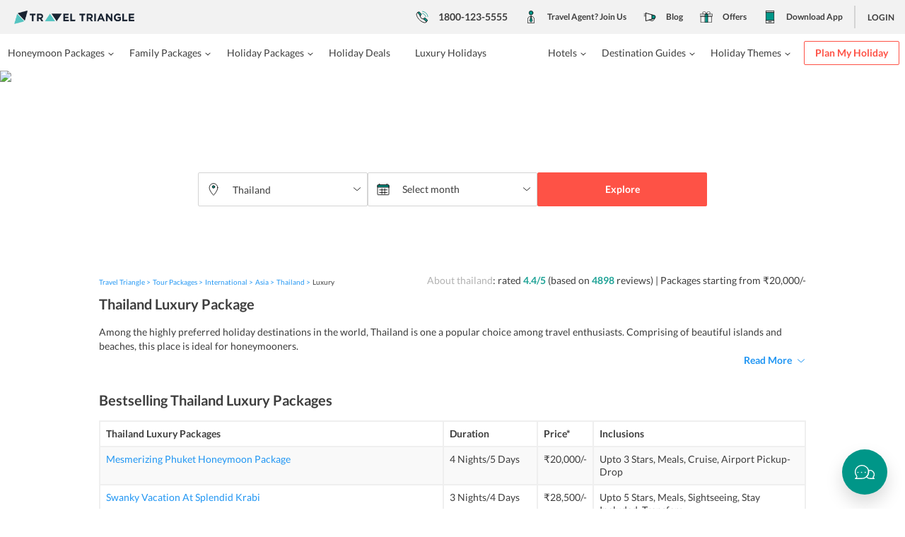

--- FILE ---
content_type: text/html
request_url: https://traveltriangle.com/luxury-tour-packages/thailand
body_size: 132012
content:
<!doctype html><html lang="en" data-reactroot=""><head><link href="https://assets.traveltriangle.com" rel="dns-prefetch"/><link href="https://fonts.gstatic.com" rel="dns-prefetch"/><link href="https://www.googletagmanager.com" rel="dns-prefetch"/><link href="https://connect.facebook.net" rel="dns-prefetch"/><link href="https://www.google-analytics.com" rel="dns-prefetch"/><link href="//www.googleadservices.com" rel="dns-prefetch"/><link rel="preload" href="https://fonts.gstatic.com/s/lato/v13/qIIYRU-oROkIk8vfvxw6QvesZW2xOQ-xsNqO47m55DA.woff" as="font" type="font/woff2" crossorigin="anonymous"/><link rel="preload" as="script" href="https://assets.traveltriangle.com/desktop_assets/build/runtime-7377ab380f0e5c3a4251.js" charSet="UTF-8"/><link rel="preload" as="script" href="https://assets.traveltriangle.com/desktop_assets/build/vendor-react-03b39ad1fcca23b5a27e.js" charSet="UTF-8"/><link rel="preload" as="script" href="https://assets.traveltriangle.com/desktop_assets/build/vendor-chunks-143d066b6256cfb3ce3a.js" charSet="UTF-8"/><link rel="preload" as="script" href="https://assets.traveltriangle.com/desktop_assets/build/main-039efe4dfaa8d3510803.js" charSet="UTF-8"/><link rel="preload" as="script" href="https://assets.traveltriangle.com/desktop_assets/build/vendor-all-5e4947aab8dfa6e028bf.js"/><title data-react-helmet="true">10 Luxury Thailand Holiday Packages - Thailand Luxury Packages</title><meta data-react-helmet="true" name="description" content="Create memories for a lifetime with our Thailand luxury packages that offer an elegant vacation just for you. Book our luxury Thailand holiday packages now."/><meta data-react-helmet="true" name="robots" content="INDEX, FOLLOW"/><meta data-react-helmet="true" property="fb:app_id" content="168534953203541"/><meta data-react-helmet="true" property="og:site_name" content="TravelTriangle.com"/><meta data-react-helmet="true" property="og:url" content="https://traveltriangle.com/luxury-tour-packages/thailand"/><meta data-react-helmet="true" property="og:image" content="https://img.traveltriangle.com/apac/attachments/pictures/1049160/original/Thailand_Luxury_PLP_-_March_Tracker.jpg?tr=,w_1395,h_305"/><meta data-react-helmet="true" property="og:description" content="Create memories for a lifetime with our Thailand luxury packages that offer an elegant vacation just for you. Book our luxury Thailand holiday packages now."/><meta data-react-helmet="true" charSet="utf-8"/><meta data-react-helmet="true" name="page_fullname" content="Package List Page/tour/Destination:thailand"/><meta data-react-helmet="true" property="al:android:url" content="tt://traveltriangle.com/luxury-tour-packages/thailand"/><meta data-react-helmet="true" property="al:ios:url" content="ttiosapp://applinks?al_applink_data=%7B%22user_agent%22%3A%22Bolts%20iOS%201.0.0%22%2C%22targetUrl%22%3A%22https%3A%2F%2Ftraveltriangle.com%2Fluxury-tour-packages%2Fthailand%22%2C%22extras%22%3A%7B%22myapp_token%22%3A%22%22%7D%7D"/><meta data-react-helmet="true" name="robots" content="index, follow, max-image-preview:large, max-snippet:-1, max-video-preview:-1"/><meta data-react-helmet="true" property="al:android:package" content="com.traveltriangle.traveller"/><meta data-react-helmet="true" property="al:android:app_name" content="TravelTriangle-Holiday Package"/><meta data-react-helmet="true" property="og:type" content="website"/><meta data-react-helmet="true" property="al:ios:app_store_id" content="1152358066"/><meta data-react-helmet="true" property="al:ios:app_name" content="TravelTriangle"/><meta data-react-helmet="true" name="category" content="Destination:Unknown"/><meta data-react-helmet="true" name="destination_id"/><meta data-react-helmet="true" name="destination_type"/><meta data-react-helmet="true" name="package_type" content="tour"/><meta data-react-helmet="true" name="smartaddon-verification" content="eddbf5aa71ba4a4029bead17a0940aaf"/><meta data-react-helmet="true" property="og:title" content="10 Luxury Thailand Holiday Packages - Thailand Luxury Packages"/><meta data-react-helmet="true" property="fb:app_id" content="168534953203541"/><meta data-react-helmet="true" property="should_fallback" content="false"/><link data-react-helmet="true" href="//s1.traveltriangle.com/assets/new_ui_images/favicon-272d35945da72afb1d18b254b1723e8b.ico" rel="shortcut icon" type="image/x-icon"/><link data-react-helmet="true" href="//s1.traveltriangle.com/assets/new_ui_images/favicon-272d35945da72afb1d18b254b1723e8b.ico" rel="icon" type="image/x-icon"/><link data-react-helmet="true" rel="canonical" href="https://traveltriangle.com/luxury-tour-packages/thailand"/><script data-react-helmet="true" type="application/ld+json">{"@context":"https://schema.org","@type":"Organization","name":"TravelTriangle","alternateName":"TT","url":"https://www.traveltriangle.com","sameAs":["https://www.facebook.com/TravelTriangle","https://x.com/TravelTriangle","https://www.instagram.com/traveltriangle"],"address":{"@type":"PostalAddress","name":"Holiday Triangle Travel Private Limited","streetAddress":"Plot No - 52, 3rd Floor, Batra House, Sector 32","addressLocality":"Gurugram","addressRegion":"Haryana","postalCode":"122001"},"telephone":"1800 123 5555","email":"mailto:customercare@traveltriangle.com","logo":"https://traveltriangle.com/pp_static/pp_new_logo.jpg"}</script><script data-react-helmet="true" type="application/ld+json">{"@context":"https://schema.org","@type":"Product","name":"Mesmerizing Phuket Honeymoon Package","image":"https://img.traveltriangle.com/apac//attachments/pictures/846042/original/junkboat-dinner-cruise.jpg","description":"Travel Triangle offers amazing tour packages for 4 Night/ 5 Days for a memorable vacation. Book your trip with Travel Triangle today.","sku":589,"brand":{"@type":"Brand","name":"Travel Triangle"},"offers":{"@type":"Offer","priceCurrency":"INR","price":20000,"url":"https://traveltriangle.com/packages/4nights-5days-phuket-honeymoon?id=589","priceValidUntil":"2025-10-25"}}</script><script data-react-helmet="true" type="application/ld+json">{"@context":"https://schema.org","@type":"Product","name":"Swanky Vacation At Splendid Krabi","image":"https://img.traveltriangle.com/apac//attachments/pictures/879024/original/Phi-Phi_island__Krabi.jpg","description":"Travel Triangle offers amazing tour packages for 3 Night/ 4 Days for a memorable vacation. Book your trip with Travel Triangle today.","sku":9847,"brand":{"@type":"Brand","name":"Travel Triangle"},"offers":{"@type":"Offer","priceCurrency":"INR","price":28500,"url":"https://traveltriangle.com/packages/3nights-4days-amazing-excursion-to-krabi?id=9847","priceValidUntil":"2025-10-25"}}</script><script data-react-helmet="true" type="application/ld+json">{"@context":"https://schema.org","@type":"Product","name":"Phuket Krabi Honeymoon Package","image":"https://img.traveltriangle.com/apac//attachments/pictures/844191/original/fanta-sea.jpg","description":"Travel Triangle offers amazing tour packages for 4 Night/ 5 Days for a memorable vacation. Book your trip with Travel Triangle today.","sku":613,"brand":{"@type":"Brand","name":"Travel Triangle"},"offers":{"@type":"Offer","priceCurrency":"INR","price":47900,"url":"https://traveltriangle.com/packages/4nights-5days-phuket-krabi-honeymoon?id=613","priceValidUntil":"2025-10-25"}}</script><script data-react-helmet="true" type="application/ld+json">{"@context":"https://schema.org","@type":"Product","name":"Romantic Bangkok And Phuket Honeymoon Tour","image":"https://img.traveltriangle.com/apac//attachments/pictures/846171/original/grand-palace-temple-bangkok.jpg","description":"Travel Triangle offers amazing tour packages for 5 Night/ 6 Days for a memorable vacation. Book your trip with Travel Triangle today.","sku":719,"brand":{"@type":"Brand","name":"Travel Triangle"},"offers":{"@type":"Offer","priceCurrency":"INR","price":29000,"url":"https://traveltriangle.com/packages/5nights-6days-bangkok-phuket-thailand-honeymoon-tour?id=719","priceValidUntil":"2025-10-25"}}</script><script data-react-helmet="true" type="application/ld+json">{"@context":"https://schema.org","@type":"Product","name":"Amazing Trip To Bangkok And Phuket","image":"https://img.traveltriangle.com/apac//attachments/pictures/892857/original/Bangkok-city-at-sunset.jpg","description":"Travel Triangle offers amazing tour packages for 4 Night/ 5 Days for a memorable vacation. Book your trip with Travel Triangle today.","sku":7147,"brand":{"@type":"Brand","name":"Travel Triangle"},"offers":{"@type":"Offer","priceCurrency":"INR","price":38500,"url":"https://traveltriangle.com/packages/4nights-5days-bangkok-phuket-family-tour?id=7147","priceValidUntil":"2025-10-25"}}</script><script data-react-helmet="true" type="application/ld+json">{"@context":"https://schema.org","@type":"ItemList","name":"About thailand","itemListOrder":"https://schema.org/ItemListOrderDescending","itemListElement":[{"@type":"ListItem","position":1,"url":"https://traveltriangle.com/packages/4nights-5days-phuket-honeymoon","name":"Mesmerizing Phuket Honeymoon Package"},{"@type":"ListItem","position":2,"url":"https://traveltriangle.com/packages/3nights-4days-amazing-excursion-to-krabi","name":"Swanky Vacation At Splendid Krabi"},{"@type":"ListItem","position":3,"url":"https://traveltriangle.com/packages/4nights-5days-phuket-krabi-honeymoon","name":"Phuket Krabi Honeymoon Package"},{"@type":"ListItem","position":4,"url":"https://traveltriangle.com/packages/5nights-6days-bangkok-phuket-thailand-honeymoon-tour","name":"Romantic Bangkok And Phuket Honeymoon Tour"},{"@type":"ListItem","position":5,"url":"https://traveltriangle.com/packages/4nights-5days-bangkok-phuket-family-tour","name":"Amazing Trip To Bangkok And Phuket"},{"@type":"ListItem","position":6,"url":"https://traveltriangle.com/packages/6nights-7days-best-selling-thailand-honeymoon-tour","name":"Best Of Thailand Honeymoon Package"},{"@type":"ListItem","position":7,"url":"https://traveltriangle.com/packages/6nights-7days-phuket-krabi-honeymoon-tour","name":"Phuket Krabi Honeymoon Tour"},{"@type":"ListItem","position":8,"url":"https://traveltriangle.com/packages/5nights-6days-krabi-phuket-thailand-honeymoon-tour","name":"Krabi Phuket Honeymoon Tour"},{"@type":"ListItem","position":9,"url":"https://traveltriangle.com/packages/4nights-5days-phuket-thailand-honeymoon-tour","name":"Thailand Honeymoon Package To Phuket"},{"@type":"ListItem","position":10,"url":"https://traveltriangle.com/packages/6n-7d-kids-special-thailand-family-tour","name":"Thailand Family Holidays For 7 Days & 6 Nights"},{"@type":"ListItem","position":11,"url":"https://traveltriangle.com/packages/7nights-8days-thailand-holiday","name":"Best Of Thailand Package"},{"@type":"ListItem","position":12,"url":"https://traveltriangle.com/packages/4nights-5days-thailand-honeymoon-holiday","name":"Tantalizing Thailand Honeymoon Package"},{"@type":"ListItem","position":13,"url":"https://traveltriangle.com/packages/5nights-6days-bangkok-pattaya-family-tour","name":"Bangkok Pattaya Family Tour"},{"@type":"ListItem","position":14,"url":"https://traveltriangle.com/packages/6nights-7days-thailand-family-tour","name":"Thailand 7days Family Holidays"},{"@type":"ListItem","position":15,"url":"https://traveltriangle.com/packages/6nights-7days-bangkok-pattaya-thailand-family-tour","name":"Magical Thailand Family Tour Package"},{"@type":"ListItem","position":16,"url":"https://traveltriangle.com/packages/4nights-5days-bangkok-pattaya-thailand-family-tour","name":"Short Thailand Family Tour"},{"@type":"ListItem","position":17,"url":"https://traveltriangle.com/packages/3nights-4days-bangkok-pattaya-thailand-family-holiday","name":"Best Selling Thailand Family Holiday"},{"@type":"ListItem","position":18,"url":"https://traveltriangle.com/packages/5nights-6days-thailand-tour-koh-samui-bangkok","name":"Exotic Thailand Tour Package To Koh Samui & Bangkok"},{"@type":"ListItem","position":19,"url":"https://traveltriangle.com/packages/3nights-4days-bangkok-pattaya-thailand-family","name":"Mini Thailand Family Package"},{"@type":"ListItem","position":20,"url":"https://traveltriangle.com/packages/5nights-6days-best-selling-thailand-holiday","name":"Thailand Holiday Package"}]}</script><meta name="viewport" content="width=device-width, initial-scale=1.0, maximum-scale=1.0, user-scalable=0"/><meta name="msvalidate.01" content="13C3F97DE2E6D4FB63508FC35F000047"/><style>.Dropdown-root{position:absolute;z-index:3;cursor:pointer;width:100%;height:100%}.Dropdown-control,.Dropdown-root{top:50%;transform:translateY(-50%)}.Dropdown-control{position:relative;overflow:hidden;border-radius:2px;box-sizing:border-box;color:#3e3e3e;outline:none;padding:8px 10px;transition:all .2s ease;line-height:1;-webkit-transform:translateY(-50%);-moz-transform:translateY(-50%);-ms-transform:translateY(-50%);-o-transform:translateY(-50%)}.Dropdown-menu{background-color:#fff;border:1px solid #b2b2b2;box-sizing:border-box;margin-top:1px;max-height:200px;overflow-y:auto;position:absolute;top:100%;left:0;width:100%;z-index:100;-webkit-overflow-scrolling:touch}.Dropdown-menu .Dropdown-group>.Dropdown-title{padding:8px 10px;color:#333;font-weight:700;text-transform:capitalize}.Dropdown-option{box-sizing:border-box;color:#3e3e3e;cursor:pointer;display:block;padding:8px 10px;border-bottom:1px solid #f0f0f0}.Dropdown-option:last-child{border-bottom-right-radius:2px;border-bottom-left-radius:2px}.Dropdown-option:hover{background-color:#20a397;color:#fff}.Dropdown-noresults{box-sizing:border-box;color:#3e3e3e;cursor:default;display:block;padding:8px 10px}.input-dropdown-box{position:relative;height:40px;cursor:pointer;background-color:#fff;border:1px solid #b2b2b2}.input-dropdown-box.input-dropdown-box-small{height:32px}.input-dropdown-box.input-dropdown-box-long{height:48px}.input-with-icon-box .Dropdown-control{padding-left:45px}a,abbr,address,article,aside,audio,b,blockquote,body,button,canvas,caption,cite,code,dd,del,details,dfn,div,dl,dt,em,fieldset,figcaption,figure,footer,form,h1,h2,h3,h4,h5,h6,header,hgroup,html,i,iframe,img,input,ins,kbd,label,legend,li,mark,menu,nav,object,ol,p,pre,q,samp,section,select,small,span,strong,sub,summary,sup,table,tbody,td,textarea,tfoot,th,thead,time,tr,ul,var,video{margin:0;padding:0;border:0;outline:0;background:transparent;font-size:100%;vertical-align:baseline}*,:after,:before{-webkit-box-sizing:border-box!important;-moz-box-sizing:border-box!important;box-sizing:border-box!important;outline:none}.read-more-button svg,.smooth{transition:all .7s;-moz-transition:all .7s;-ms-transition:all .7s;-webkit-transition:all .7s}html{font-size:14px;-webkit-tap-highlight-color:transparent;-webkit-text-size-adjust:100%;-ms-text-size-adjust:100%}img[alt]{font-size:10px;font-weight:300}body{line-height:18px;color:#2b2b2b}img,svg{max-width:100%}svg{width:100%;height:100%}.greyscale{-webkit-filter:grayscale(100%);filter:grayscale(100%)}a,a:focus,a:hover,a:visited{text-decoration:none}h1,h2{line-height:1.4;margin-top:0;margin-bottom:.5rem}h1,h2,h3,h4,h5,h6{text-rendering:optimizeLegibility;font-weight:500;line-height:1.1;color:inherit}label{display:inline-block;max-width:100%;margin-bottom:5px;font-weight:700}ol{padding-left:20px}ol li{list-style-position:inside;display:list-item}@font-face{font-family:Lato;font-style:normal;font-weight:300;src:local("Lato Light"),local("Lato-Light"),url(https://fonts.gstatic.com/s/lato/v13/kcf5uOXucLcbFOydGU24WALUuEpTyoUstqEm5AMlJo4.woff) format("woff");font-display:swap}@font-face{font-family:Lato;font-style:normal;font-weight:400;src:local("Lato Regular"),local("Lato-Regular"),url(https://fonts.gstatic.com/s/lato/v13/qIIYRU-oROkIk8vfvxw6QvesZW2xOQ-xsNqO47m55DA.woff) format("woff");font-display:swap}@font-face{font-family:Lato;font-style:normal;font-weight:700;src:local("Lato Bold"),local("Lato-Bold"),url(https://fonts.gstatic.com/s/lato/v13/qdgUG4U09HnJwhYI-uK18wLUuEpTyoUstqEm5AMlJo4.woff) format("woff");font-display:swap}@font-face{font-family:Lato;font-style:normal;font-weight:900;src:local("Lato Black"),local("Lato-Black"),url(https://fonts.gstatic.com/s/lato/v13/G2uphNnNqGFMHLRsO_72ngLUuEpTyoUstqEm5AMlJo4.woff) format("woff");font-display:swap}@font-face{font-family:Lato;font-style:italic;font-weight:400;src:local("Lato Italic"),local("Lato-Italic"),url(https://fonts.gstatic.com/s/lato/v13/RYyZNoeFgb0l7W3Vu1aSWOvvDin1pK8aKteLpeZ5c0A.woff) format("woff");font-display:swap}*{font-family:Lato,sans-serif!important}.f144{font-size:144px;line-height:170px}.f32{font-size:32px;line-height:40px}.f24{font-size:24px}.f20,.f24{line-height:28px}.f20{font-size:20px}.f40{font-size:40px;line-height:56px}.f18{font-size:18px;line-height:24px}.f16{font-size:16px;line-height:20px}.agent__trip-id,.f16p{font-size:16px;line-height:24px}.f14{line-height:18px}.f14,.f14p{font-size:14px}.f14p{line-height:20px}.f12{font-size:12px;line-height:16px}.f10{font-size:10px;line-height:10px}.fitalic{font-style:italic}.fnormal{font-style:normal}.fw3{font-weight:300}.fw4{font-weight:400}.agent__trip-id,.fw7{font-weight:700}.fw9{font-weight:900}.fwb{font-weight:700}.tdn{text-decoration:none}.tdu{text-decoration:underline}.tdo{text-decoration:overline}.tdl{text-decoration:line-through}.lh24{line-height:24px}.lhInherit{line-height:inherit}body{font-size:14px;line-height:1.42857143;color:#333;background-color:#fff}.container,.container-fluid{padding-right:15px;padding-left:15px;margin-right:auto;margin-left:auto;width:100%}.container{width:1000px;max-width:100%}.packageCardWidth{width:49%}.packageCardWidthCB{width:30%;box-shadow:0 4px 20px rgba(0,0,0,.05)}.row{margin-right:-15px;margin-left:-15px}.col-md-1,.col-md-2,.col-md-3,.col-md-4,.col-md-5,.col-md-6,.col-md-7,.col-md-8,.col-md-9,.col-md-10,.col-md-11,.col-md-12,.customGridWidth-1,.customGridWidth-2,.customGridWidth-3,.customGridWidth-4,.customGridWidth-5,.customGridWidth-6,.customGridWidth-7,.customGridWidth-8,.customGridWidth-9,.customGridWidth-10{position:relative;min-height:1px;padding-right:15px;padding-left:15px;float:left}.col-md-12{width:100%}.col-md-11{width:91.66666667%}.col-md-10{width:83.33333333%}.col-md-9{width:75%}.col-md-8{width:66.66666667%}.col-md-7{width:58.33333333%}.col-md-63{width:63%}.col-md-6{width:50%}.col-md-5{width:41.66666667%}.col-md-4{width:33.33333333%}.col-md-36{width:36%}.col-md-3{width:25%}.col-md-2{width:16.66666667%}.col-md-1{width:8.33333333%}.col-md-offset-5{margin-left:41.66666667%}.col-md-offset-4{margin-left:33.33333333%}.col-md-offset-2{margin-left:16.66666667%}.clearfix:after,.clearfix:before,.container-fluid:after,.container-fluid:before,.container:after,.container:before,.row:after,.row:before{display:table;content:" "}.clearfix:after,.container-fluid:after,.container:after,.row:after{clear:both}.customGridWidth-1{width:100px}.customGridWidth-2{width:200px}.customGridWidth-3{width:300px}.customGridWidth-4{width:400px}.customGridWidth-5{width:500px}.customGridWidth-6{width:600px}.customGridWidth-7{width:700px}.customGridWidth-8{width:800px}.customGridWidth-9{width:900px}.customGridWidth-10{width:1000px}.checkbox-common:checked+label:before,.pbc1{background-color:#20a397!important}.pbc2{background-color:#fe5246!important}.pbc3{background-color:#3e3e3e!important}.pbc4{background-color:#b2b2b2!important}.pbc5{background-color:#009688!important}.pbc6{background-color:#2c2f33!important}.sbc1{background-color:#2196f3}.sbc2{background-color:#fac22e}.sbc3{background-color:#4caf50}.sbc4{background-color:#d4d4d4}.sbc5{background-color:#f2f2f2}.sbc6{background-color:#f07c00}.sbcw{background-color:#fff}.sbc7{background-color:#e4e4e4}.sbc8{background-color:#34373c}.sbc9{background-color:#fcfcfe}.pfc1{color:#20a397!important}.pfc2{color:#fe5246!important}.pfc3{color:#3e3e3e!important}.pfc4{color:#b2b2b2!important}.pfc5{color:#009688!important}.sfc1{color:#2196f3}.sfc2{color:#fac22e}.sfc3{color:#4caf50}.sfc4{color:#d4d4d4}.sfc5{color:#efefef}.sfc6{color:#f07c00}.sfcw{color:#fff}.sfcb{color:#000}.SFCW{color:#fff!important}.apbc1{background:#56c4c1}.apbc2{background:#eaf1f1}.apbc3{background:#fe7774}.agent__trip-id,.apfc1{color:#56c4c1}.apfc2{color:#eaf1f1}.apfc3{color:#fe7774}.absolute{position:absolute!important}.relative{position:relative!important}.static{position:static!important}.fixed{position:fixed!important}.fleft{float:left!important}.fright{float:right!important}.fnone{float:none!important}.absolute-center,.absolute-center-img,.btn-icon-box span.btn-icon-span svg,.input-icon-right svg,.input-icon svg,svg{position:absolute;top:50%;left:50%;-moz-transform:translate(-50%,-50%);-webkit-transform:translate(-50%,-50%);transform:translate(-50%,-50%);max-width:100%}.absolute-center-h,.tooltipBox{position:absolute;left:50%;-moz-transform:translateX(-50%);-webkit-transform:translateX(-50%);transform:translateX(-50%);max-width:100%}.absolute-center-v,.btn-icon-box span.btn-icon-span,.cross-common,.cross-common svg,.info-icon-box,.info-icon-box:after,.info-icon-box:before,.input-icon,.input-icon-right,.slider-btn-center .frame+div{position:absolute;top:50%;-moz-transform:translateY(-50%);-webkit-transform:translateY(-50%);transform:translateY(-50%);max-width:100%}.absolute-center-img{min-width:100%;min-height:100%;max-width:200%}.t0{top:0!important}.t1{top:1px}.t2{top:2px}.t3{top:3px}.t4{top:4px}.t5{top:5px}.t6{top:6px}.t7{top:7px}.t8{top:8px}.t9{top:9px}.t10{top:10px}.t15{top:15px}.t20{top:20px}.t30{top:30px}.t40{top:40px}.t50{top:50px}.t60{top:60px}.t100{top:100%!important}.t142{top:142px}.-b15{bottom:-15px}.b0{bottom:0!important}.b1{bottom:1px}.b2{bottom:2px}.b3{bottom:3px}.b4{bottom:4px}.b5{bottom:5px}.b6{bottom:6px}.b7{bottom:7px}.b8{bottom:8px}.b9{bottom:9px}.b10{bottom:10px}.b15{bottom:15px}.b20{bottom:20px}.b30{bottom:30px}.b40{bottom:40px}.b50{bottom:50px}.b100{bottom:100%}.lauto{left:auto!important}.l0{left:0!important}.l1{left:1px}.l2{left:2px}.l3{left:3px}.l4{left:4px}.l5{left:5px}.l6{left:6px}.l7{left:7px}.l8{left:8px}.l9{left:9px}.l10{left:10px}.l15{left:15px}.l20{left:20px}.l30{left:30px}.l40{left:40px}.l50{left:50px}.l100{left:100%}.r0{right:0!important}.r1{right:1px}.r2{right:2px}.r3{right:3px}.r4{right:4px}.r5{right:5px}.r6{right:6px}.r7{right:7px}.r8{right:8px}.r9{right:9px}.r10{right:10px}.r15{right:15px}.r20{right:20px}.r30{right:30px}.r40{right:40px}.r50{right:50px}.r100{right:100%}.z1{z-index:1!important}.z2{z-index:2!important}.z3{z-index:3!important}.z4{z-index:4!important}.z5{z-index:5!important}.z6{z-index:6!important}.z10{z-index:10!important}.z11{z-index:11!important}.z12{z-index:12!important}.z13{z-index:13!important}.z14{z-index:14!important}.z15{z-index:15!important}.z20{z-index:20!important}.z25{z-index:25!important}.p0{padding:0!important}.p1{padding:1px!important}.p2{padding:2px!important}.p3{padding:3px!important}.p4{padding:4px!important}.p5{padding:5px!important}.p8{padding:8px!important}.p15{padding:15px!important}.p24{padding:24px!important}.p32{padding:32px!important}.p48{padding:48px!important}.p64{padding:64px!important}.pt0{padding-top:0!important}.pt1{padding-top:1px!important}.pt2{padding-top:2px!important}.pt3{padding-top:3px!important}.pt4{padding-top:4px!important}.pt5{padding-top:5px!important}.pt8{padding-top:8px!important}.pt15{padding-top:15px!important}.pt24{padding-top:24px!important}.pt48{padding-top:48px!important}.pt54{padding-top:54px}.pt64{padding-top:64px!important}.pb0{padding-bottom:0!important}.pb1{padding-bottom:1px!important}.pb2{padding-bottom:2px!important}.pb3{padding-bottom:3px!important}.pb4{padding-bottom:4px!important}.pb5{padding-bottom:5px!important}.pb8{padding-bottom:8px!important}.pb15{padding-bottom:15px!important}.pb24{padding-bottom:24px!important}.pb48{padding-bottom:48px!important}.pb64{padding-bottom:64px!important}.pl0{padding-left:0!important}.pl1{padding-left:1px!important}.pl2{padding-left:2px!important}.pl3{padding-left:3px!important}.pl4{padding-left:4px!important}.pl5{padding-left:5px!important}.pl8{padding-left:8px!important}.pl15{padding-left:15px!important}.pl20{padding-left:20px!important}.pl24{padding-left:24px!important}.pl32{padding-left:32px!important}.pl48{padding-left:48px!important}.pl64{padding-left:64px!important}.pr0{padding-right:0!important}.pr1{padding-right:1px!important}.pr2{padding-right:2px!important}.pr3{padding-right:3px!important}.pr4{padding-right:4px!important}.pr5{padding-right:5px!important}.pr8{padding-right:8px!important}.pr15{padding-right:15px!important}.pr20{padding-right:20px!important}.pr24{padding-right:24px!important}.pr32{padding-right:32px!important}.pr48{padding-right:48px!important}.pr64{padding-right:64px!important}.mauto{margin:0 auto!important}.m0{margin:0!important}.m1{margin:1px!important}.m2{margin:2px!important}.m3{margin:3px!important}.m4{margin:4px!important}.m5{margin:5px!important}.m8{margin:8px!important}.m15{margin:15px!important}.m24{margin:24px!important}.m48{margin:48px!important}.m64{margin:64px!important}.mt0{margin-top:0!important}.mt1{margin-top:1px!important}.mt2{margin-top:2px!important}.mt3{margin-top:3px!important}.mt4{margin-top:4px!important}.mt5{margin-top:5px!important}.mt8{margin-top:8px!important}.mt15{margin-top:15px!important}.mt24{margin-top:24px!important}.mt32{margin-top:32px!important}.mt48{margin-top:48px!important}.mt64{margin-top:64px!important}.mb0{margin-bottom:0!important}.mb1{margin-bottom:1px!important}.mb2{margin-bottom:2px!important}.mb3{margin-bottom:3px!important}.mb4{margin-bottom:4px!important}.mb5{margin-bottom:5px!important}.mb8{margin-bottom:8px!important}.mb14{margin-bottom:14px!important}.mb15{margin-bottom:15px!important}.mb20{margin-bottom:20px!important}.mb24{margin-bottom:24px!important}.mb32{margin-bottom:32px!important}.mb48{margin-bottom:48px!important}.mb64{margin-bottom:64px!important}.ml0{margin-left:0!important}.ml1{margin-left:1px!important}.ml2{margin-left:2px!important}.ml3{margin-left:3px!important}.ml4{margin-left:4px!important}.ml5{margin-left:5px!important}.ml8{margin-left:8px!important}.ml15{margin-left:15px!important}.ml24{margin-left:24px!important}.ml32{margin-left:32px!important}.ml48{margin-left:48px!important}.ml64{margin-left:64px!important}.mr0{margin-right:0!important}.mr1{margin-right:1px!important}.mr2{margin-right:2px!important}.mr3{margin-right:3px!important}.mr4{margin-right:4px!important}.mr5{margin-right:5px!important}.mr8{margin-right:8px!important}.mr15{margin-right:15px!important}.mr24{margin-right:24px!important}.mr32{margin-right:32px!important}.mr48{margin-right:48px!important}.mr64{margin-right:64px!important}table{border-spacing:0;border-collapse:collapse}td,th{padding:0}@media print{thead{display:table-header-group}.table{border-collapse:collapse!important}.table td,.table th{background-color:#fff!important}.table-bordered td,.table-bordered th{border:1px solid #ddd!important}}table{background-color:transparent}caption{padding-top:8px;padding-bottom:8px;color:#777}caption,th{text-align:left}.table{width:100%;max-width:100%;margin-bottom:20px}.table>tbody>tr>td,.table>tbody>tr>th,.table>tfoot>tr>td,.table>tfoot>tr>th,.table>thead>tr>td,.table>thead>tr>th{padding:8px;line-height:1.42857143;vertical-align:top;border-top:1px solid #ddd}.table>thead>tr>th{vertical-align:bottom;border-bottom:2px solid #ddd}.table>caption+thead>tr:first-child>td,.table>caption+thead>tr:first-child>th,.table>colgroup+thead>tr:first-child>td,.table>colgroup+thead>tr:first-child>th,.table>thead:first-child>tr:first-child>td,.table>thead:first-child>tr:first-child>th{border-top:0}.table>tbody+tbody{border-top:2px solid #ddd}.table .table{background-color:#fff}.table-condensed>tbody>tr>td,.table-condensed>tbody>tr>th,.table-condensed>tfoot>tr>td,.table-condensed>tfoot>tr>th,.table-condensed>thead>tr>td,.table-condensed>thead>tr>th{padding:5px}.table-bordered,.table-bordered>tbody>tr>td,.table-bordered>tbody>tr>th,.table-bordered>tfoot>tr>td,.table-bordered>tfoot>tr>th,.table-bordered>thead>tr>td,.table-bordered>thead>tr>th{border:1px solid #ddd}.table-bordered>thead>tr>td,.table-bordered>thead>tr>th{border-bottom-width:2px}.table-striped>tbody>tr:nth-of-type(odd){background-color:#f9f9f9}.table-hover>tbody>tr:hover{background-color:#f5f5f5}table col[class*=col-]{position:static;display:table-column;float:none}table td[class*=col-],table th[class*=col-]{position:static;display:table-cell;float:none}.table>tbody>tr.active>td,.table>tbody>tr.active>th,.table>tbody>tr>td.active,.table>tbody>tr>th.active,.table>tfoot>tr.active>td,.table>tfoot>tr.active>th,.table>tfoot>tr>td.active,.table>tfoot>tr>th.active,.table>thead>tr.active>td,.table>thead>tr.active>th,.table>thead>tr>td.active,.table>thead>tr>th.active{background-color:#f5f5f5}.table-hover>tbody>tr.active:hover>td,.table-hover>tbody>tr.active:hover>th,.table-hover>tbody>tr:hover>.active,.table-hover>tbody>tr>td.active:hover,.table-hover>tbody>tr>th.active:hover{background-color:#e8e8e8}.table>tbody>tr.success>td,.table>tbody>tr.success>th,.table>tbody>tr>td.success,.table>tbody>tr>th.success,.table>tfoot>tr.success>td,.table>tfoot>tr.success>th,.table>tfoot>tr>td.success,.table>tfoot>tr>th.success,.table>thead>tr.success>td,.table>thead>tr.success>th,.table>thead>tr>td.success,.table>thead>tr>th.success{background-color:#dff0d8}.table-hover>tbody>tr.success:hover>td,.table-hover>tbody>tr.success:hover>th,.table-hover>tbody>tr:hover>.success,.table-hover>tbody>tr>td.success:hover,.table-hover>tbody>tr>th.success:hover{background-color:#d0e9c6}.table>tbody>tr.info>td,.table>tbody>tr.info>th,.table>tbody>tr>td.info,.table>tbody>tr>th.info,.table>tfoot>tr.info>td,.table>tfoot>tr.info>th,.table>tfoot>tr>td.info,.table>tfoot>tr>th.info,.table>thead>tr.info>td,.table>thead>tr.info>th,.table>thead>tr>td.info,.table>thead>tr>th.info{background-color:#d9edf7}.table-hover>tbody>tr.info:hover>td,.table-hover>tbody>tr.info:hover>th,.table-hover>tbody>tr:hover>.info,.table-hover>tbody>tr>td.info:hover,.table-hover>tbody>tr>th.info:hover{background-color:#c4e3f3}.table>tbody>tr.warning>td,.table>tbody>tr.warning>th,.table>tbody>tr>td.warning,.table>tbody>tr>th.warning,.table>tfoot>tr.warning>td,.table>tfoot>tr.warning>th,.table>tfoot>tr>td.warning,.table>tfoot>tr>th.warning,.table>thead>tr.warning>td,.table>thead>tr.warning>th,.table>thead>tr>td.warning,.table>thead>tr>th.warning{background-color:#fcf8e3}.table-hover>tbody>tr.warning:hover>td,.table-hover>tbody>tr.warning:hover>th,.table-hover>tbody>tr:hover>.warning,.table-hover>tbody>tr>td.warning:hover,.table-hover>tbody>tr>th.warning:hover{background-color:#faf2cc}.table>tbody>tr.danger>td,.table>tbody>tr.danger>th,.table>tbody>tr>td.danger,.table>tbody>tr>th.danger,.table>tfoot>tr.danger>td,.table>tfoot>tr.danger>th,.table>tfoot>tr>td.danger,.table>tfoot>tr>th.danger,.table>thead>tr.danger>td,.table>thead>tr.danger>th,.table>thead>tr>td.danger,.table>thead>tr>th.danger{background-color:#f2dede}.table-hover>tbody>tr.danger:hover>td,.table-hover>tbody>tr.danger:hover>th,.table-hover>tbody>tr:hover>.danger,.table-hover>tbody>tr>td.danger:hover,.table-hover>tbody>tr>th.danger:hover{background-color:#ebcccc}.table-responsive{min-height:.01%;overflow-x:auto}.checkbox-switchBtn{display:none}.checkbox-switchBtn+label{display:inline-block;font-weight:400;line-height:18px;min-width:40px;min-height:20px;position:relative;color:#3e3e3e;cursor:pointer;font-size:14px;word-wrap:break-word;margin:0}.checkbox-switchBtn+label:after,.checkbox-switchBtn+label:before{content:"";position:absolute;left:0;transition:all .25s ease-in-out}.checkbox-switchBtn+label:before{width:40px;height:20px;border-radius:10px;background:#b2b2b2}.checkbox-switchBtn+label:after{width:16px;height:16px;left:2px;top:2px;border-radius:50%;background:#fff}.checkbox-switchBtn:checked+label:before{background:#009688}.checkbox-switchBtn:checked+label:after{left:22px}.checkbox-round{display:none}.checkbox-round+label{position:relative;padding-left:30px;font-weight:400;font-size:14px;line-height:18px;margin:0;cursor:pointer;display:inline-block;-webkit-user-select:none;-moz-user-select:none;-ms-user-select:none;user-select:none}.checkbox-round+label:after,.checkbox-round+label:before{content:"";position:absolute;top:0;left:0}.checkbox-round+label:before{width:18px;height:18px;border:1px solid #3e3e3e;border-radius:100%}.checkbox-round+label:after{width:10px;height:10px;top:4px;left:4px;background:#009688;border-radius:100%;transform:scale(0);transition:transform .25s ease-in-out}.checkbox-round:checked+label:before{border-color:#009688}.checkbox-round:checked+label:after{transform:scale(1)}.agentCard{padding:20px 0 10px;box-shadow:0 1px 4px rgba(185,187,187,.4);background-color:#fff}.agentChatQuotes .swiper-container{padding-bottom:8px}.agentChatQuotes .swiper-slide{box-shadow:0 2px 4px rgba(0,0,0,.2)}.agent__trip-id,.iblock{display:inline-block!important}.inline{display:inline!important}.block{display:block!important}.visibility-hidden{visibility:hidden!important}.flex{display:flex!important}.flex-6{flex:6}.flex-4{flex:4}.flexFull{flex:1}.flexDColumn{flex-direction:column}.flexRowReverse{flex-direction:row-reverse}.alignCenter{align-items:center}.alignStretch{align-items:stretch}.alignTop{align-items:flex-start}.alignSelfFlexEnd{align-self:flex-end}.alignSelfFlexCenter{align-self:center}.spaceBetween{justify-content:space-between}.justifyCenter{justify-content:center}.flexWrap{flex-wrap:wrap}.justifyEnd{justify-content:flex-end}.flexCenter{display:flex;justify-content:center;align-items:center}.no-outline:focus{outline:none!important}.hfull{height:100%!important}.h30{height:30px!important}.h40{height:40px!important}.h50{height:50px!important}.h80{height:80px!important}.h120{height:120px!important}.minH40{min-height:40px}.minH50{min-height:50px}.minH64{min-height:64px}.minH89{min-height:89px}.minH110{min-height:110px}.imgHeight .overflowh{height:0!important}.wp19{width:19%!important}.wfull{width:100%!important}.wMaxFull{max-width:100%!important}.w30{width:30px!important}.w40{width:40px!important}.w50{width:50px!important}.w760{width:760px}.icon24{min-width:24px;max-width:24px;height:24px}.icon24 svg{width:100%;height:100%}.icon16{min-width:16px;max-width:16px;height:16px}.icon14{min-width:14px;max-width:14px;height:14px}.icon12{min-width:12px;max-width:12px;height:12px}.icon12 svg{width:100%;height:100%}.rotate0{-webkit-transform:rotate(0deg);-moz-transform:rotate(0deg);-ms-transform:rotate(0deg);transform:rotate(0deg)}.rotate45{-webkit-transform:rotate(45deg);-moz-transform:rotate(45deg);-ms-transform:rotate(45deg);transform:rotate(45deg)}.rotate90{-webkit-transform:rotate(90deg);-moz-transform:rotate(90deg);-ms-transform:rotate(90deg);transform:rotate(90deg)}.rotate135{-webkit-transform:rotate(135deg);-moz-transform:rotate(135deg);-ms-transform:rotate(135deg);transform:rotate(135deg)}.readMoreActive .read-more-trigger .read-more-button svg,.rotate180{-webkit-transform:rotate(180deg);-moz-transform:rotate(180deg);-ms-transform:rotate(180deg);transform:rotate(180deg)}.rotate270{-webkit-transform:rotate(270deg);-moz-transform:rotate(270deg);-ms-transform:rotate(270deg);transform:rotate(270deg)}.rotate360{-webkit-transform:rotate(1turn);-moz-transform:rotate(1turn);-ms-transform:rotate(1turn);transform:rotate(1turn)}.radius0{-webkit-border-radius:0;-moz-border-radius:0;-ms-border-radius:0;border-radius:0}.btn-filled-pri,.btn-filled-pri-large,.btn-filled-sec,.btn-filled-sec-large,.btn-pri,.btn-pri-large,.btn-sec,.btn-sec-large,.btn-teritary,.input,.input-with-icon-box input,.note,.note-green,.radius2,.select,.textarea{-webkit-border-radius:2px;-moz-border-radius:2px;-ms-border-radius:2px;border-radius:2px}.radius4{-webkit-border-radius:4px;-moz-border-radius:4px;-ms-border-radius:4px;border-radius:4px}.radius6{-webkit-border-radius:6px;-moz-border-radius:6px;-ms-border-radius:6px;border-radius:6px}.radius8{-webkit-border-radius:8px;-moz-border-radius:8px;-ms-border-radius:8px;border-radius:8px}.radius10{-webkit-border-radius:10px;-moz-border-radius:10px;-ms-border-radius:10px;border-radius:10px}.radius12{-webkit-border-radius:12px;-moz-border-radius:12px;-ms-border-radius:12px;border-radius:12px}.radius20{-webkit-border-radius:20px;-moz-border-radius:20px;-ms-border-radius:20px;border-radius:20px}.radio-common-circle+label:before,.radius100{-webkit-border-radius:100%;-moz-border-radius:100%;-ms-border-radius:100%;border-radius:100%}.btlr10{border-top-left-radius:10px}.r10{border-radius:10px!important}.btrr10{border-top-right-radius:10px}.cursorP{cursor:pointer}.cursorD{cursor:default}.cursorNA{cursor:not-allowed}.btn-filled-pri,.btn-filled-pri-large,.btn-filled-sec,.btn-filled-sec-large,.btn-pri,.btn-pri-large,.btn-sec,.btn-sec-large,.btn-teritary{display:inline-block;text-decoration:none;text-transform:capitalize;cursor:pointer;font-weight:700;-webkit-appearance:none}.btn-filled-pri,.btn-filled-pri-large,.btn-pri,.btn-pri-large,.btn-teritary{font-size:14px;line-height:16px}.btn-filled-sec,.btn-filled-sec-large,.btn-sec,.btn-sec-large{font-size:14px;line-height:14px}button.disabled{pointer-events:none;cursor:not-allowed;color:#b2b2b2}.btn-filled-pri,.btn-filled-pri-large{padding:12px 25px;background-color:#fe5246;border:0;color:#fff}.btn-filled-pri-large:active,.btn-filled-pri-large:focus,.btn-filled-pri-large:hover,.btn-filled-pri:active,.btn-filled-pri:focus,.btn-filled-pri:hover{background:#cb4138;text-decoration:none;color:#fff}.btn-filled-pri-large:visited,.btn-filled-pri:visited{background-color:#fe5246}.btn-filled-pri-large:disabled,.btn-filled-pri:disabled{background:#d3d3d3;color:#f2f2f2;cursor:not-allowed}.btn-filled-pri.disabled,.disabled.btn-filled-pri-large{background:#d3d3d3;color:#b1b1b1;cursor:not-allowed}.btn-filled-pri-large{padding-top:16px;padding-bottom:16px;height:48px}.btn-pri,.btn-pri-large{padding:11px 24px;background-color:transparent;border:1px solid #fe5246;color:#fe5246}.btn-pri-large:active,.btn-pri-large:focus,.btn-pri-large:hover,.btn-pri:active,.btn-pri:focus,.btn-pri:hover{border-color:#cb4138;text-decoration:none;color:#cb4138}.btn-pri-large:visited,.btn-pri:visited{border-color:#fe5246;color:#fe5246}.btn-pri-accept.btn-pri-large,.btn-pri.btn-pri-accept{border-color:#4caf50;color:#4caf50}.btn-pri-accepted.btn-pri-large,.btn-pri-accepted.btn-pri-large:active,.btn-pri-accepted.btn-pri-large:focus,.btn-pri-accepted.btn-pri-large:hover,.btn-pri-accepted.btn-pri-large:visited,.btn-pri.btn-pri-accepted,.btn-pri.btn-pri-accepted:active,.btn-pri.btn-pri-accepted:focus,.btn-pri.btn-pri-accepted:hover,.btn-pri.btn-pri-accepted:visited{background:#4caf50;color:#fff;border-color:#fff}.btn-pri-large:disabled,.btn-pri:disabled{border-color:#d3d3d3;color:#b1b1b1;background:transparent;cursor:not-allowed}.btn-pri-large{padding-top:16px;height:48px;padding-bottom:16px}.btn-filled-pri.btn-pkg-count-one.disabled,.btn-pkg-count-one.disabled.btn-filled-pri-large{background-color:#f2f2f2;color:#3e3e3e;text-transform:none}.btn-filled-sec,.btn-filled-sec-large{padding:13px 25px;background-color:#2196f3;border:0;color:#fff}.btn-filled-sec-large:active,.btn-filled-sec-large:focus,.btn-filled-sec-large:hover,.btn-filled-sec-large:visited,.btn-filled-sec:active,.btn-filled-sec:focus,.btn-filled-sec:hover,.btn-filled-sec:visited{background:#1a78c2;text-decoration:none;color:#fff}.btn-filled-sec-large:disabled,.btn-filled-sec:disabled{background:#d3d3d3;color:#b1b1b1;cursor:not-allowed}.btn-filled-sec-large{padding-top:17px;padding-bottom:17px}.btn-icon-box{position:relative;padding-left:46px!important}.btn-icon-box span.btn-icon-span{width:22px;height:22px;display:block;left:15px}.btn-icon-box span.btn-icon-span svg{display:block}.btn-sec,.btn-sec-large{padding:12px 24px;border:1px solid #2196f3;color:#2196f3}.btn-sec-large:active,.btn-sec-large:focus,.btn-sec-large:hover,.btn-sec-large:visited,.btn-sec:active,.btn-sec:focus,.btn-sec:hover,.btn-sec:visited{border-color:#1a78c2;text-decoration:none;color:#1a78c2}.btn-sec-large:disabled,.btn-sec:disabled{border-color:#d3d3d3;color:#b1b1b1;background:transparent;cursor:not-allowed}.btn-sec-large{padding-top:16px;padding-bottom:16px}.btn-teritary{padding:11px 24px;background-color:#fff;border:1px solid #efefef;color:#3e3e3e}.btn-teritary:active,.btn-teritary:focus,.btn-teritary:hover,.btn-teritary:visited{border-color:#b2b2b2;background-color:#efefef;text-decoration:none}.input,.input-with-icon-box input,.select,.textarea{width:100%;height:48px;opacity:1;background-color:transparent;border:1px solid #d4d4d4;font-size:14px;line-height:16px;color:#3e3e3e;padding:15px;position:relative;z-index:2;box-shadow:none}.input-with-icon-box input ::-webkit-input-placeholder,.input ::-webkit-input-placeholder,.select ::-webkit-input-placeholder,.textarea ::-webkit-input-placeholder{color:#b2b2b2}.input-with-icon-box input ::-moz-placeholder,.input ::-moz-placeholder,.select ::-moz-placeholder,.textarea ::-moz-placeholder{color:#b2b2b2}.input-with-icon-box input :-ms-input-placeholder,.input :-ms-input-placeholder,.select :-ms-input-placeholder,.textarea :-ms-input-placeholder{color:#b2b2b2}.input-with-icon-box input :-moz-placeholder,.input :-moz-placeholder,.select :-moz-placeholder,.textarea :-moz-placeholder{color:#b2b2b2}.input-error{border-color:#fe5246!important}.input-error-text{color:#fe5246;font-size:12px;width:100%;text-transform:capitalize;font-weight:400;display:block}.input-with-icon-box,.select-con{height:48px;position:relative}.input-with-icon-box input{z-index:2;position:relative;background:transparent}.input-with-icon-box .input,.input-with-icon-box .select,.input-with-icon-box .textarea,.input-with-icon-box input{padding-left:48px!important}.input-icon,.input-icon-right{display:block;z-index:3;left:10px;width:24px;height:24px}.input-icon-right{left:auto;right:10px}.arr-icon.input-icon-right,.input-icon.arr-icon{width:12px}.input-icon-right svg,.input-icon svg{display:block;max-width:90%;height:20px;width:20px}.textarea{max-width:100%;min-height:96px;-webkit-appearance:none}input:-webkit-autofill,select:-webkit-autofill,textarea:-webkit-autofill{background:transparent}.select{-webkit-appearance:none;padding-right:30px!important}.option-overflow{display:inline-block;float:none;vertical-align:top}.checkbox-common{display:none}.checkbox-common+label{display:block;font-weight:400;line-height:18px;min-height:18px;position:relative;color:#3e3e3e;cursor:pointer;font-size:14px;word-wrap:break-word;padding:12px 8px 12px 26px;margin:0}.checkbox-common+label:before{content:"";width:18px;height:18px;display:block;position:absolute;left:0;border-radius:2px;border:1px solid #3e3e3e}.checkbox-common:checked+label:before{border-color:#20a397;background-image:url([data-uri]);background-repeat:no-repeat;background-position:50%;background-size:86%}.checkbox-common:checked+label{color:#3e3e3e}.checkbox-common:disabled+label{opacity:.5}.link-pri,a.link-pri{color:#fd5345;text-decoration:none}a.link-pri:active,a.link-pri:focus,a.link-pri:hover{color:#d32e2e;text-decoration:none}a.link-pri:visited{color:#fd5345}.link-sec,.link-sec:active,.link-sec:focus,.link-sec:hover,a.link-sec,a.link-sec:active,a.link-sec:focus,a.link-sec:hover,a.link-sec:visited{color:#2196f3;text-decoration:none}.back-arrow-thin:after,.back-arrow-thin:before{position:absolute;width:6px;height:1px;background:#b2b2b2;content:"";display:block}.downArrow{display:block;position:absolute;width:14px;height:14px}.downArrow:after,.downArrow:before{position:absolute;width:1px;height:10px;background:#b2b2b2;content:"";display:block;top:2px}.downArrow:before{left:3px;transform:rotate(-45deg)}.downArrow:after{right:3px;transform:rotate(45deg)}.text-left{text-align:left}.text-right{text-align:right}.text-center{text-align:center}.text-justify{text-align:justify}.text-nowrap{white-space:nowrap}.text-preWrap{white-space:pre-wrap}.text-lowercase{text-transform:lowercase}.text-uppercase{text-transform:uppercase}.text-capitalize{text-transform:capitalize}.vertical-center{vertical-align:middle}.first-letter-caps:first-letter{text-transform:capitalize}a{text-decoration:none!important}a,a:hover{color:#2196f3}.row-{margin-left:0!important;margin-right:0!important}.row-mw{max-width:100%!important}.row-8{margin-left:-8px!important;margin-right:-8px!important}.clear{clear:both}.imgOverlay{background:linear-gradient(0deg,#fff,hsla(0,0%,100%,.07))}.overflowh{overflow:hidden}.overflows{overflow:scroll}.overflowa{overflow:auto}.heading-common-center{font-size:16px;line-height:24px;color:#20a397;font-weight:700;text-align:center}.black-common-layer,.black-common-layer-dark{position:absolute;left:0;top:0;width:100%;height:100%;z-index:3;background:rgba(0,0,0,.4)}.black-common-layer-dark{background:rgba(0,0,0,.9)}.blur5{-ms-filter:blur(5px);-webkit-filter:blur(5px);filter:blur(5px)}.blur10{-ms-filter:blur(10px);-webkit-filter:blur(10px);filter:blur(10px)}.common-heading-sliders p,.ellipsis{text-overflow:ellipsis;width:100%;overflow:hidden;white-space:nowrap}.bs4{box-shadow:0 0 4px #666}.bs6{box-shadow:0 0 6px #666}.itinerary-tags-box ul{margin:0;padding:0}.list-style-no{list-style:none}.itinerary-tags-box-item{display:inline-block;float:left;color:#b2b2b2;border-radius:16px;font-size:12px;line-height:12px;padding:3px 15px;border:1px solid #b2b2b2;margin-right:8px;margin-top:8px}.note{color:#0063b1;border:1px solid #0063b1;background:#c3e5ff}.note,.note-green{font-size:12px;line-height:16px;padding:8px}.note-green{color:#268f2a;border:1px solid #268f2a;background:#c8f6ca}.next,.prev{width:50px;height:50px;background:rgba(0,0,0,.5);cursor:pointer;font-size:1px;color:#fff;z-index:3}.prev:before{content:"";width:15px;height:1px;background:#fff;transform:rotate(-45deg);display:block;position:absolute;top:18px;left:18px}.prev:after{top:28px}.next:before,.prev:after{content:"";display:block;width:15px;height:1px;background:#fff;transform:rotate(45deg);position:absolute;left:18px}.next:before{top:18px}.next:after{content:"";display:block;width:15px;height:1px;background:#fff;transform:rotate(135deg);position:absolute;top:28px;left:18px}.slider-btn-center .frame+div{top:50%;width:100%}.slider-btn-center .at_next_slider svg,.slider-btn-center .at_prev_slider svg{display:none}.slider-btn-center .at_next_slider,.slider-btn-center .at_prev_slider{width:50px;height:50px;background:rgba(0,0,0,.5);cursor:pointer;font-size:1px;color:#fff;z-index:3;position:relative;border:0}.slider-btn-center .at_next_slider span,.slider-btn-center .at_prev_slider span{display:none}.slider-btn-center .swiper-slide{width:100%}.slider-btn-center .at_prev_slider:before{content:"";width:15px;height:1px;background:#fff;transform:rotate(-45deg);display:block;position:absolute;top:18px;left:18px}.slider-btn-center .at_prev_slider:after{top:28px}.slider-btn-center .at_next_slider:before,.slider-btn-center .at_prev_slider:after{content:"";display:block;width:15px;height:1px;background:#fff;transform:rotate(45deg);position:absolute;left:18px}.slider-btn-center .at_next_slider:before{top:18px}.slider-btn-center .at_next_slider:after{content:"";display:block;width:15px;height:1px;background:#fff;transform:rotate(135deg);position:absolute;top:28px;left:18px}.box-with-layer:after{position:absolute;left:0;top:0;z-index:1;width:100%;height:100%;content:"";background:rgba(0,0,0,.5)}.hide{display:none!important}.show{display:block!important}.radio-common{display:none}.radio-common+label{width:100%;height:36px;border-radius:2px;opacity:1;padding:10px 6px;text-align:center;font-weight:400;display:block;background-color:#b2b2b2}.radio-common+label p{line-height:16px;font-size:14px;color:#fff;font-weight:400;white-space:nowrap;text-overflow:ellipsis;overflow:hidden}.radio-common:checked+label{background:#20a397}.radio-common:checked+label p{font-weight:700}.radio-common-circle{display:none}.radio-common-circle+label{display:inline-block;line-height:18px;min-height:18px;cursor:pointer;position:relative;font-weight:400;color:#3e3e3e;font-size:14px;word-wrap:break-word;padding:12px 8px 0 26px;margin-bottom:17px}.radio-common-circle+label:before{content:"";width:18px;height:18px;display:block;position:absolute;left:0;border:1px solid #3e3e3e}.radio-common-circle:checked+label:before{border-color:#20a397;background-repeat:no-repeat;background-position:50%;background-size:80%}.radio-common-circle:checked+label:after{background-color:#20a397;content:"";width:10px;height:10px;display:block;position:absolute;-webkit-border-radius:100%;-moz-border-radius:100%;border-radius:100%;left:4px;top:50%;-moz-transform:translateY(-50%);-webkit-transform:translateY(-50%);transform:translateY(-50%);background-size:80%}.radio-common-circle:checked+label{color:#3e3e3e}.radio-common-circle:disabled+label{opacity:.5}.bbn{border-bottom:0!important}.btn{border-top:0!important}.bln{border-left:0!important}.brn{border-right:0!important}.b1{border:1px solid!important}.cross-common{width:30px;height:30px;left:15px;z-index:2}.cross-common svg{width:16px;height:12px;display:block}.break-word{word-wrap:break-word}.ripple{position:relative}.ripple:before{content:"";position:absolute;width:100%;height:100%;top:0;left:0;opacity:0;background:#fff;transition:all 1s ease-in-out}.btn-dark.ripple:before{background:#000}.ripple:hover:before{animation:ripple 2s}@keyframes ripple{0%{transform:scaleX(0);opacity:.5}20%{transform:scaleX(1);opacity:.3}to{transform:scaleX(1);opacity:0}}.read-more-target{display:none;height:20px;padding-top:8px}.read-more-button{float:right;color:#2196f3;font-size:12px;line-height:20px;font-weight:700;padding-right:20px;position:relative;cursor:pointer}.read-more-button svg{width:14px;height:6px;display:block;position:absolute;right:0;left:auto;top:8px;transform:none}.readMoreActive .read-more-target{display:inline}.readMoreActive .read-more-trigger{display:flex;justify-content:flex-end;position:sticky;bottom:0;background:#fff;width:auto;float:right;padding:4px 8px}.readMoreActive .read-more-trigger .read-more-button{float:none}.sucess-message{font-size:14px;color:#0063b1;border:1px solid #0063b1;background:#c3e5ff;line-height:16px;padding:8px;text-transform:capitalize;border-radius:2px}.spinner{width:40px;height:40px;position:relative;margin:0 auto}.double-bounce1,.double-bounce2{width:100%;height:100%;border-radius:50%;background-color:#20a397;opacity:.6;position:absolute;top:0;left:0;-webkit-animation:sk-bounce 2s ease-in-out infinite;animation:sk-bounce 2s ease-in-out infinite}.double-bounce2{-webkit-animation-delay:-1s;animation-delay:-1s}.inclusion-height-box{height:64px;overflow:hidden}.bb{border-bottom:1px solid #d4d4d4}.bt{border-top:1px solid #d4d4d4}.bl{border-left:1px solid #d4d4d4}.br{border-right:1px solid #d4d4d4}.border{border:1px solid #d4d4d4}.rating-star-list{margin:0;padding:0;display:inline-block}.rating-star-list li{display:inline-block;margin-right:6px;width:10px;height:10px}.rating-star-list li:last-child{margin-right:0}.rating-star-list li svg{width:10px;height:10px;display:block}.info-icon{width:18px;height:18px;cursor:pointer;position:relative;display:inline-block}.info-icon svg{width:18px;height:18px;display:block}.info-icon-box{display:none;min-width:190px;padding:8px;background:#fff;z-index:2;font-size:12px;line-height:18px;position:absolute;left:26px;border:1px solid #ccc}.info-icon-box:before{border-right:8px solid #ccc;left:-8px;border-top:8px solid transparent;border-bottom:8px solid transparent}.info-icon-box:after,.info-icon-box:before{content:"";position:absolute;width:0;height:0}.info-icon-box:after{border-right:7px solid #fff;left:-7px;border-top:7px solid transparent;border-bottom:7px solid transparent}.info-icon:hover .info-icon-box{display:block}.ribbons{height:16px;line-height:15px;font-size:10px;color:#fff;font-weight:700;border-radius:20px;padding:0 10px;display:inline-block}.ribbons-active{background:#4caf50}.ribbons-booked{background:#2196f3}.ribbons-incomplete{background:#fac22e}.icon-text-p{padding-left:30px;position:relative;word-wrap:break-word}.icon-text-p span{width:20px;height:20px}.icon-text-p span svg{display:block;max-width:100%}.black-gred{background:-moz-linear-gradient(top,transparent 2%,rgba(0,0,0,.65) 97%,rgba(0,0,0,.65) 100%);background:-webkit-linear-gradient(top,transparent 2%,rgba(0,0,0,.65) 97%,rgba(0,0,0,.65));background:linear-gradient(180deg,transparent 2%,rgba(0,0,0,.65) 97%,rgba(0,0,0,.65));filter:progid:DXImageTransform.Microsoft.gradient(startColorstr="#00000000",endColorstr="#a6000000",GradientType=0)}.ReactModal__Overlay{z-index:1002;position:relative}.ReactModal__Overlay,.ReactModalPortal{background:rgba(0,0,0,.8)!important}.testimonial-container:hover .custom-arrow{display:none}.whitespace{white-space:normal}.tooltip-theme--yellow{color:#3e3e3e!important;background:#fac22e!important;width:240px;font-size:12px;font-weight:400!important;line-height:16px!important;padding:8px!important;white-space:normal;opacity:1!important}.tooltip-theme--yellow.place-top:after{border-top:6px solid #fac22e!important}.tooltip-theme--yellow.place-bottom:after{border-bottom:6px solid #fac22e!important}.Select{position:relative}.Select,.Select div,.Select input,.Select span{-webkit-box-sizing:border-box;-moz-box-sizing:border-box;box-sizing:border-box}.Select.is-disabled>.Select-control{background-color:#f9f9f9}.Select.is-disabled>.Select-control:hover{box-shadow:none}.Select.is-disabled .Select-arrow-zone{cursor:default;pointer-events:none}.Select-control{background-color:#fff;border-radius:0;border:1px solid #b2b2b2;color:#333;cursor:default;display:table;border-spacing:0;border-collapse:separate;height:48px;outline:none;overflow:hidden;position:relative;width:100%}.Select-control:hover{box-shadow:0 1px 0 rgba(0,0,0,.06)}.Select-control .Select-input:focus{outline:none}.is-searchable.is-open>.Select-control{cursor:text}.is-open>.Select-control{border-bottom-right-radius:0;border-bottom-left-radius:0;background:#fff;border-color:#999 #b2b2b2 #bfbfbf}.is-searchable.is-focused:not(.is-open)>.Select-control{cursor:text}.is-focused:not(.is-open)>.Select-control{border-color:#20a397 #24b8ab #24b8ab}.Select--single>.Select-control .Select-value,.Select-placeholder{bottom:0;color:#aaa;left:0;line-height:46px;padding-left:40px;padding-right:40px;position:absolute;right:0;top:0;max-width:100%;overflow:hidden;text-overflow:ellipsis;white-space:nowrap}.has-value.is-pseudo-focused.Select--single>.Select-control .Select-value .Select-value-label,.has-value.Select--single>.Select-control .Select-value .Select-value-label{color:#333}.has-value.is-pseudo-focused.Select--single>.Select-control .Select-value a.Select-value-label,.has-value.Select--single>.Select-control .Select-value a.Select-value-label{cursor:pointer;text-decoration:none}.has-value.is-pseudo-focused.Select--single>.Select-control .Select-value a.Select-value-label:focus,.has-value.is-pseudo-focused.Select--single>.Select-control .Select-value a.Select-value-label:hover,.has-value.Select--single>.Select-control .Select-value a.Select-value-label:focus,.has-value.Select--single>.Select-control .Select-value a.Select-value-label:hover{color:#20a397;outline:none;text-decoration:underline}.Select-input{height:46px;padding-left:40px;padding-right:40px;vertical-align:middle}.Select-input>input{background:none transparent;border:0;box-shadow:none;cursor:default;display:inline-block;font-family:inherit;font-size:inherit;margin:0;outline:none;line-height:14px;padding:14px 0 18px;-webkit-appearance:none}.is-focused .Select-input>input{cursor:text}.has-value.is-pseudo-focused .Select-input{opacity:0}.Select-control:not(.is-searchable)>.Select-input{outline:none}.Select-loading-zone{cursor:pointer;display:table-cell;text-align:center}.Select-loading,.Select-loading-zone{position:relative;vertical-align:middle;width:16px}.Select-loading{-webkit-animation:Select-animation-spin .4s linear infinite;-o-animation:Select-animation-spin .4s infinite linear;animation:Select-animation-spin .4s linear infinite;height:16px;box-sizing:border-box;border-radius:50%;border:2px solid #b2b2b2;border-right-color:#333;display:inline-block}.Select-clear-zone{display:none;-webkit-animation:Select-animation-fadeIn .2s;-o-animation:Select-animation-fadeIn .2s;animation:Select-animation-fadeIn .2s;color:#999;cursor:pointer;position:relative;text-align:center;vertical-align:middle;width:23px}.Select-clear-zone:hover{color:#d0021b}.Select-clear{display:inline-block;font-size:24px;line-height:1}.Select--multi .Select-clear-zone{width:23px}.Select--multi .Select-multi-value-wrapper{display:inline-block}.Select .Select-aria-only{display:inline-block;height:1px;width:1px;margin:-1px;clip:rect(0,0,0,0);overflow:hidden}.Select-arrow-zone{cursor:pointer;display:table-cell;position:relative;text-align:center;vertical-align:middle;width:25px;padding-right:5px}.Select-arrow{width:16px;height:10px;display:block;padding-top:2px;right:4px;position:relative}.Select-arrow:after,.Select-arrow:before{content:"";width:10px;top:5px;height:1px;background:#3e3e3e;position:absolute}.Select-arrow:before{transform:rotate(40deg);left:0}.Select-arrow:after{right:0}.Select-arrow:after,.Select.is-open .Select-arrow:before{transform:rotate(140deg)}.Select.is-open .Select-arrow:after{transform:rotate(220deg)}.is-open .Select-arrow,.Select-arrow-zone:hover>.Select-arrow{border-top-color:#666}@-webkit-keyframes Select-animation-fadeIn{0%{opacity:0}to{opacity:1}}@keyframes Select-animation-fadeIn{0%{opacity:0}to{opacity:1}}.Select-menu-outer{border-bottom-right-radius:0;border-bottom-left-radius:0;background-color:#fff;border:1px solid #b2b2b2;border-top-color:#d9d9d9;box-shadow:0 1px 0 rgba(0,0,0,.06);box-sizing:border-box;margin-top:-1px;max-height:200px;top:100%;z-index:1000;-webkit-overflow-scrolling:touch}.Select-menu{max-height:198px;overflow-y:auto}.Select-option{box-sizing:border-box;background-color:#fff;color:#666;cursor:pointer;display:block;padding:8px 40px}.Select-option:last-child{border-bottom-right-radius:0;border-bottom-left-radius:0}.Select-option.is-selected{background-color:#f5faff;color:#333}.Select-option.is-focused{background-color:#f2f9fc;color:#333}.Select-noresults{box-sizing:border-box;color:#999;cursor:default;display:block;padding:8px 40px}.Select--multi .Select-input{vertical-align:middle;margin-left:0;padding:0}.Select--multi.has-value .Select-input{margin-left:5px}.Select--multi .Select-value{background-color:#f2f9fc;border-radius:2px;border:1px solid #c9e6f2;color:#08c;display:inline-block;font-size:.9em;margin-left:5px;margin-top:5px;vertical-align:top}.Select--multi .Select-value-icon,.Select--multi .Select-value-label{display:inline-block;vertical-align:middle}.Select--multi .Select-value-label{border-bottom-right-radius:2px;border-top-right-radius:2px;cursor:default;padding:2px 5px}.Select--multi a.Select-value-label{color:#08c;cursor:pointer;text-decoration:none}.Select--multi a.Select-value-label:hover{text-decoration:underline}.Select--multi .Select-value-icon{cursor:pointer;border-bottom-left-radius:2px;border-top-left-radius:2px;border-right:1px solid #c9e6f2;padding:1px 5px 3px}.Select--multi .Select-value-icon:focus,.Select--multi .Select-value-icon:hover{background-color:#ddeff7;color:#0077b3}.Select--multi .Select-value-icon:active{background-color:#c9e6f2}.Select--multi.is-disabled .Select-value{background-color:#fcfcfc;border:1px solid #e3e3e3;color:#333}.Select--multi.is-disabled .Select-value-icon{cursor:not-allowed;border-right:1px solid #e3e3e3}.Select--multi.is-disabled .Select-value-icon:active,.Select--multi.is-disabled .Select-value-icon:focus,.Select--multi.is-disabled .Select-value-icon:hover{background-color:#fcfcfc}@keyframes Select-animation-spin{to{transform:rotate(1turn)}}@-webkit-keyframes Select-animation-spin{to{-webkit-transform:rotate(1turn)}}.Select--multi .Select-multi-value-wrapper{padding-left:36px}.Select--multi .Select-value{margin-top:13px!important;margin-left:2px}.Select-menu-outer{background:#fff;z-index:10;position:absolute;width:100%;overflow:auto;box-shadow:0 0 4px #ccc}.Select-menu-outer .Select-menu{background:#fff}.Select-menu-outer .Select-menu .Select-option{padding:10px;border-bottom:1px solid #f2f2f2;cursor:pointer}.Select-menu-outer .Select-menu .Select-option:hover{background-color:#20a397;color:#fff}.Select-option:last-child{border-bottom-right-radius:4px;border-bottom-left-radius:4px}.Select-option.is-focused,.Select-option.is-selected{background-color:#20a397;color:#fff}.Select-option.is-disabled{color:#ccc;cursor:default}.Select-multi-value-wrapper .Select-value{border:none!important;font-size:.9em;outline:none;color:#333}.Select-multi-value-wrapper .Select-value:last-of-type .Select-value-separator{display:none}.Select-multi-value-wrapper .Select-value-label{background-color:#fff;padding:0}.Collapsible__trigger{display:block;width:100%;padding:26px 150px 26px 26px;font-weight:700;position:relative;font-size:24px;line-height:36px;cursor:pointer;text-transform:capitalize}.Collapsible__trigger:after,.Collapsible__trigger:before{content:"";width:1px;height:10px;background:#b2b2b2;position:absolute;top:40px}.Collapsible__trigger:before{right:26px;transform:rotate(45deg)}.Collapsible__trigger:after{right:33px;transform:rotate(130deg)}.Collapsible__trigger.is-open{color:#009688}.Collapsible__trigger.is-open:before{background:#3e3e3e;transform:rotate(135deg)}.Collapsible__trigger.is-open:after{background:#3e3e3e;transform:rotate(225deg)}.filters-inner-main:hover .filters-inner{background:#20a397;color:#fff}.filters-inner-main:hover .filters-inner:before{border-bottom-color:#20a397}.filters-inner-main:hover .filters-inner:after{background:#20a397}.double-bounce1-yellow,.double-bounce2-yellow{width:100%;height:100%;border-radius:50%;background-color:#fac22e;opacity:.4;position:absolute;top:0;left:0;-webkit-animation:sk-bounce 1s ease-in-out infinite;animation:sk-bounce 1s ease-in-out infinite}.double-bounce2-yellow{-webkit-animation-delay:-1s;animation-delay:-1s}@-webkit-keyframes sk-bounce{0%,to{-webkit-transform:scale(0)}50%{-webkit-transform:scale(1)}}@keyframes sk-bounce{0%,to{transform:scale(0);-webkit-transform:scale(0)}50%{transform:scale(1);-webkit-transform:scale(1)}}.file-input-wrapper{width:200px;height:37px;overflow:hidden;position:relative;top:24px}.file-input-wrapper>input[type=file]{font-size:200px;position:absolute;top:0;right:0;opacity:0}.file-input-wrapper>.btn-file-input{display:inline-block;width:200px;height:40px;background:#b2b2b2;color:#fff;font-weight:500;cursor:pointer}.file-input-wrapper:hover>.btn-file-input{background-color:#b2b2b2;color:#fff}.errorDisplayMsg{right:81px;top:31px}.pace{-webkit-pointer-events:none;pointer-events:none;-webkit-user-select:none;-moz-user-select:none;user-select:none}.pace-inactive{display:none}.pace .pace-progress{background:#20a397;position:fixed;z-index:2000;top:0;right:100%;width:100%;height:2px}.pace .pace-progress-inner{display:block;position:absolute;right:0;width:100px;height:100%;box-shadow:0 0 10px #20a397,0 0 5px #20a397;opacity:1;-webkit-transform:rotate(3deg) translateY(-4px);-moz-transform:rotate(3deg) translateY(-4px);-ms-transform:rotate(3deg) translateY(-4px);-o-transform:rotate(3deg) translateY(-4px);transform:rotate(3deg) translateY(-4px)}.pace-running #content{opacity:.5}.pace-done #content{opacity:1;transition:opacity .2s ease-in}.pace-loading{display:block;margin:1rem auto;width:14px;height:14px;border-color:#20a397 transparent transparent #20a397;border-style:solid;border-width:2px;border-radius:10px;animation:pace-spinner .4s linear infinite}.pace-loading.big{width:40px;height:40px;border-radius:40px}.pace-loading.huge{width:70px;height:70px;border-radius:70px}.pace-loading.slow{animation:pace-spinner .8s linear infinite}@-webkit-keyframes pace-spinner{0%{-webkit-transform:rotate(0deg);transform:rotate(0deg)}to{-webkit-transform:rotate(1turn);transform:rotate(1turn)}}@-moz-keyframes pace-spinner{0%{-moz-transform:rotate(0deg);transform:rotate(0deg)}to{-moz-transform:rotate(1turn);transform:rotate(1turn)}}@-o-keyframes pace-spinner{0%{-o-transform:rotate(0deg);transform:rotate(0deg)}to{-o-transform:rotate(1turn);transform:rotate(1turn)}}@-ms-keyframes pace-spinner{0%{-ms-transform:rotate(0deg);transform:rotate(0deg)}to{-ms-transform:rotate(1turn);transform:rotate(1turn)}}@keyframes pace-spinner{0%{transform:rotate(0deg)}to{transform:rotate(1turn)}}.pace-loading-container{display:block;height:100%;position:relative}.pace-loading-container .pace-loading{display:block;position:fixed;top:50%;left:50%;margin-left:-20px;margin-top:-20px}input:-webkit-autofill{-webkit-box-shadow:0 0 0 1000px #fff inset!important}input[type=number]::-webkit-inner-spin-button,input[type=number]::-webkit-outer-spin-button{-webkit-appearance:none;margin:0}.image{opacity:0;transform:scale(.8);transition:all 1.2s ease-in-out}.image-loaded{opacity:1;transform:scale(1)}.common-heading-sliders{position:relative;overflow:visible}.common-heading-sliders h2,.common-heading-sliders h3,.common-heading-sliders h4{font-size:20px;line-height:28px;font-weight:700;padding-bottom:0;margin:0;color:#3e3e3e}.common-heading-sliders h2{font-weight:900}.common-heading-sliders p{font-size:12px;margin:0;font-weight:700;color:#b2b2b2}.common-heading-sliders a{display:block;font-weight:700;font-size:14px;position:absolute;right:0;bottom:12px}.pace-running #content{opacity:1!important}.succesMsgShow{width:15px;height:15px;margin-right:2px;position:relative;top:3px}.pdfErrorDisplay{position:absolute;bottom:-59px;color:#fe5246}.t-12{top:-12px}.t-0{top:0}.lazyload{opacity:0}.lazyloading{opacity:1;transition:opacity .3s;background:#f2f2f2}.clearBg.lazyloading{background:transparent}.loader-round,.loader-round:after{border-radius:50%;width:20px;height:20px}.loader-round{margin:0 auto;font-size:2px;position:relative;text-indent:-9999em;border:1.1em solid rgba(32,163,151,.2);border-left-color:#20a397;-webkit-transform:translateZ(0);-ms-transform:translateZ(0);transform:translateZ(0);-webkit-animation:load8 1.1s linear infinite;animation:load8 1.1s linear infinite}@-webkit-keyframes load8{0%{-webkit-transform:rotate(0deg);transform:rotate(0deg)}to{-webkit-transform:rotate(1turn);transform:rotate(1turn)}}@keyframes load8{0%{-webkit-transform:rotate(0deg);transform:rotate(0deg)}to{-webkit-transform:rotate(1turn);transform:rotate(1turn)}}.Select-control{margin:0}.slider-overflow-buttons .button-box{left:0;right:0;width:100%}.search-black,.search-white{position:absolute;width:24px;height:24px}.search-black:after,.search-black:before,.search-white:after,.search-white:before{content:"";position:absolute}.search-black:before,.search-white:before{width:14px;height:14px;top:5px;left:5px;border:1px solid #3e3e3e;border-radius:100%}.search-black:after,.search-white:after{height:8px;width:1px;background:#3e3e3e;bottom:0;right:4px;transform:rotate(-45deg)}.search-white:before{border-color:#fff}.search-white:after{background:#fff}.scroll-element.show .request-callback{display:block!important}.scroll-element.show .package-fixed-hdr .left-menu-width{width:66.6666%;padding-left:24px!important}.scroll-element.show .package-fixed-hdr .package-fixed-inner{width:100%;padding:0!important}svg{max-height:100%}.rating-span{margin:0 3px;position:relative}.rating-span,.rating-span svg{display:inline-block;width:10px;height:10px}.lead-form-transform{transform:translateZ(0)}.popupForm-new .lead-form-one-height{max-height:620px;min-height:540px;display:flex;justify-content:center;align-items:center}.popupForm-new .lead-form-one-height .lead-form-title,.sticky-outer-wrapper.active .lead-form-title,.sticky-outer-wrapper.released .lead-form-title{padding-top:0;padding-bottom:0}.popupForm-new .lead-form-three-height{max-height:515px;min-height:515px;overflow-y:auto;overflow-x:hidden;padding-right:15px;margin-right:-15px}.openForm-new .lead-form-one-height{max-height:none;min-height:540px}.openForm-new .lead-form-three-height{max-height:510px;min-height:460px;overflow-y:auto;overflow-x:hidden;padding-right:15px;margin-right:-15px}html{font-size:16px}.menu,.menu.horizontal{flex-wrap:wrap;flex-direction:row}.menu{padding:0;margin:0;list-style:none;position:relative;display:flex;flex-wrap:wrap}.menu .button,.menu a{line-height:1;text-decoration:none;white-space:nowrap;display:block;padding:1rem 1.5rem 1rem .7rem}.menu a,.menu button,.menu input,.menu select{margin-bottom:0}button{line-height:1}ul.menu li.btnPopUpMenuRound button>span{margin-top:0!important}li{display:inline-block;position:relative}.category-navigation ul li a{line-height:1.6rem}a{cursor:pointer}ol.list-item,ul.list-item{padding-left:16px}ol.list-item li,ul.list-item li{display:list-item}.dynamicTextInherit *{font-size:inherit;font-family:inherit;line-height:inherit}.dynamicTextInherit ul{padding-left:20px!important}.dynamicTextInherit ul li{margin-bottom:4px!important}.dynamicTextInherit p{font-size:14px!important;margin:0 0 8px!important;font-family:inherit!important}.dynamicTextInherit p *{font-size:inherit!important;font-family:inherit!important;margin:0!important}.dynamicTextInherit h1,.dynamicTextInherit h2,.dynamicTextInherit h3,.dynamicTextInherit h4,.dynamicTextInherit h5,.dynamicTextInherit h6{margin:0 0 15px!important;font-weight:700!important}.dynamicTextInherit h1 *,.dynamicTextInherit h2 *,.dynamicTextInherit h3 *,.dynamicTextInherit h4 *,.dynamicTextInherit h5 *,.dynamicTextInherit h6 *{font-size:inherit!important;font-family:inherit!important;margin:0!important}.dynamicTextInherit img{width:100%!important;margin:8px 0!important;border:8px solid #f2f2f2;display:block}.dynamicTextInherit .swiper-container img{width:100%!important;margin:0!important;border:0;display:block}.dynamicTextInherit .embedded-video-container{margin:48px 0}.dynamicTextInherit .embedded-video-container iframe{height:562px!important;width:100%!important}.dynamicTextHeading h1,.dynamicTextHeading h2,.dynamicTextHeading h3,.dynamicTextHeading h4,.dynamicTextHeading h5,.dynamicTextHeading h6{margin:32px 0 15px!important}.dynamicTextInheritAll *{font-size:inherit!important;font-family:inherit!important;line-height:inherit!important;vertical-align:inherit!important;text-align:inherit!important;color:inherit!important}.interlinking-section-cms{border:1px solid #d4d4d4;padding:24px;border-radius:2px;margin:15px 0}.interlinking-section-cms h4{font-size:14px!important;color:#3e3e3e!important;line-height:18px!important;font-weight:900!important;margin:0!important;padding-bottom:10px}.interlinking-section-cms div a{color:#2196f3;font-weight:700;text-decoration:none;margin-top:24px;width:170px;margin-right:15px;display:inline-block}.ellipsis_three{height:55px;overflow:hidden}.ellipsis_two{display:-webkit-box;overflow:hidden;text-overflow:ellipsis;line-clamp:5;-webkit-line-clamp:5;-webkit-box-orient:vertical;line-height:1.5;max-height:7.5em}.btn-rlp-fixW176{min-width:176px}.highlight{background:#f0ffa2!important;display:inline-block!important}.striked{color:#b2b2b2!important;text-decoration:line-through!important}::-webkit-scrollbar{width:8px;background:#f2f2f2}::-webkit-scrollbar-track{border-radius:0}::-webkit-scrollbar-thumb{background:hsla(0,0%,69.8%,.8);border-radius:0}.webkitAppearance{-webkit-appearance:none}.btn-rounded-small{border-radius:20px;text-align:center;color:#3e3e3e;font-size:14px;height:32px;line-height:20px;padding:6px 20px;display:inline-block;align-items:center;border:1px solid #20a397}.btn-rounded-small:hover{color:#fff;background-color:#20a397}.rlpRow:before{display:block;width:100%}.tooltipCommon{position:relative}.tooltipCommon:hover .tooltipBox{display:block}.tooltipBox{bottom:calc(100% + 8px);width:120px;min-width:130px;background-color:#fff;font-size:12px;line-height:16px;padding:6px 20px;position:absolute;box-shadow:0 1px 6px #999;white-space:pre-wrap;display:none;left:10%}.tooltipBox .tooltipArrow{bottom:-9px;border-top:9px solid rgba(0,0,0,.1);border-left:9px solid transparent;border-right:9px solid transparent;z-index:1}.tooltipBox .tooltipArrow,.tooltipBox .tooltipArrow:after{content:"";position:absolute;left:50%;transform:translateX(-50%);width:0;height:0}.tooltipBox .tooltipArrow:after{bottom:3px;border-top:7px solid #fff;border-left:7px solid transparent;border-right:7px solid transparent}.noBeforeAfter:after,.noBeforeAfter:before{display:none}.icon-24{min-width:24px;height:24px;max-width:24px;position:relative}.icon-24 svg{width:100%;height:100%}.oldVersion .at_hotelimages,.oldVersion .at_hotelviewdetail{display:none}.oldVersion .at_hotelname{color:#b2b2b2!important;text-decoration:line-through!important}.breakword{word-break:break-word}.is-open~.option-container{height:100%!important}.is-open .icon-container{transform:rotate(180deg)}.review-card-container .user-testimonial-card:nth-child(3n+3) .reviewer__testimonial{background:#761c19}.review-card-container .user-testimonial-card:nth-child(2n+2) .reviewer__testimonial{background:#c9302c}.agent__trip-id{text-decoration:underline!important}.agent__ttsn-tag{background:#ffffcd;font-size:8px;border-radius:28%;padding:4px 8px;color:#3e3e3e;font-weight:600;border:1px solid #ffca28}.min-width-0{min-width:0}.pills-container-inline{overflow:auto;white-space:pre;display:flex;width:100%;margin-left:15px;justify-content:center}.pills-container-inline.scrollable{width:690px;flex-wrap:wrap;flex-direction:row;margin:0 auto!important}.pills-container-inline.scrollable .pills{margin-bottom:8px;margin-right:8px}.pills-container-inline .pills{padding:8px 16px;background:#d9f7f1;border-radius:2px;margin-right:8px;color:#3e3e3e;cursor:pointer}.pills-container-inline .pills.white{background:#fff;border:1px solid #d4d4d4;padding:5px 16px}.pills-container-inline .pills.round-corners{border-radius:16px}.pills-container-inline .pills.active{background:#009688;color:#fff}.special-deals-container{font-size:14px;color:#b2b2b2;line-height:20px;background:#fff;padding-top:32px}.special-deals-container .main-heading{font-size:32px;line-height:28px;font-weight:700;color:#3e3e3e;text-align:center;margin:0 auto 16px}.special-deals-container .pills-container-inline{padding-top:48px;padding-bottom:48px;margin-left:0;padding-left:15px}.special-deals-container .view-all-link{color:#2196f3;border-color:#2196f3!important;font-size:12px;font-weight:700}.special-deals-container .traveler-card{background:#fff;margin-bottom:30px}.special-deals-container .swiper-slide{margin-right:15px}.traveler-card .star-ratings-selection .hotelStarItem label{font-size:10px;margin-bottom:0}.traveler-card .star-ratings-selection .hotelStarItem:first-child{border-left:1px solid #b2b2b2;margin-left:8px;padding-left:8px}.traveler-card .star-ratings-selection.more-than-three-stars .hotelStarItem:first-child{border:none;padding-left:0;margin-left:0;margin-top:8px}.inputGroup .inputBox input{border-radius:0;border:1px solid #b2b2b2}.inputGroup .inputBox:first-child input{border-right:0;border-top-left-radius:2px;border-bottom-left-radius:2px}.inputGroup .inputBox:first-child input.input-error{border-right:1px solid #fe5246}.inputGroup .inputBox:last-child input{border-top-right-radius:2px;border-bottom-right-radius:2px}.optionDiv .at_tourtype_radio{min-width:110px;flex:1}.optionDiv .radio-common+label{height:100%;display:flex;align-items:center;justify-content:center}.optionDiv .radio-common+label p{white-space:normal;text-overflow:clip;overflow:unset}.optionDiv .at_tourtype_radio:nth-child(n+4){max-width:134.4px}.localExperience .at_LocalExperience_checkbox{width:50%}.user-select-none,.user-select-none *{-webkit-user-select:none;-moz-user-select:none;-ms-user-select:none;user-select:none}.imgGlobal{position:relative;top:0;min-width:calc(100% + 2px);max-width:100%}.section-table{display:table}.section-table-row{display:table-row}.section-table-col{display:table-cell}.section-table.section-table-bordered,.section-table.section-table-bordered .section-table-col{border:1px solid #efefef}.section-table.section-table-default .section-table-col{padding:8px}.section-table.section-table-striped>.section-table-row:nth-of-type(2n){background-color:#f9f9f9}.swiper-container{margin:0 auto;position:relative;overflow:hidden;list-style:none;padding:0;z-index:1}.swiper-container-no-flexbox .swiper-slide{float:left}.swiper-container-vertical>.swiper-wrapper{-webkit-box-orient:vertical;-webkit-box-direction:normal;-webkit-flex-direction:column;-ms-flex-direction:column;flex-direction:column}.swiper-wrapper{position:relative;width:100%;height:100%;z-index:1;display:-webkit-box;display:-webkit-flex;display:-ms-flexbox;display:flex;-webkit-transition-property:-webkit-transform;transition-property:-webkit-transform;-o-transition-property:transform;transition-property:transform;transition-property:transform,-webkit-transform;-webkit-box-sizing:content-box;box-sizing:content-box}.swiper-container-android .swiper-slide,.swiper-wrapper{-webkit-transform:translateZ(0);transform:translateZ(0)}.swiper-container-multirow>.swiper-wrapper{-webkit-flex-wrap:wrap;-ms-flex-wrap:wrap;flex-wrap:wrap}.swiper-container-free-mode>.swiper-wrapper{-webkit-transition-timing-function:ease-out;-o-transition-timing-function:ease-out;transition-timing-function:ease-out;margin:0 auto}.swiper-slide{-webkit-flex-shrink:0;-ms-flex-negative:0;flex-shrink:0;width:100%;height:100%;position:relative;-webkit-transition-property:-webkit-transform;transition-property:-webkit-transform;-o-transition-property:transform;transition-property:transform;transition-property:transform,-webkit-transform}.swiper-invisible-blank-slide{visibility:hidden}.swiper-container-autoheight,.swiper-container-autoheight .swiper-slide{height:auto}.swiper-container-autoheight .swiper-wrapper{-webkit-box-align:start;-webkit-align-items:flex-start;-ms-flex-align:start;align-items:flex-start;-webkit-transition-property:height,-webkit-transform;transition-property:height,-webkit-transform;-o-transition-property:transform,height;transition-property:transform,height;transition-property:transform,height,-webkit-transform}.swiper-container-3d{-webkit-perspective:1200px;perspective:1200px}.swiper-container-3d .swiper-cube-shadow,.swiper-container-3d .swiper-slide,.swiper-container-3d .swiper-slide-shadow-bottom,.swiper-container-3d .swiper-slide-shadow-left,.swiper-container-3d .swiper-slide-shadow-right,.swiper-container-3d .swiper-slide-shadow-top,.swiper-container-3d .swiper-wrapper{-webkit-transform-style:preserve-3d;transform-style:preserve-3d}.swiper-container-3d .swiper-slide-shadow-bottom,.swiper-container-3d .swiper-slide-shadow-left,.swiper-container-3d .swiper-slide-shadow-right,.swiper-container-3d .swiper-slide-shadow-top{position:absolute;left:0;top:0;width:100%;height:100%;pointer-events:none;z-index:10}.swiper-container-3d .swiper-slide-shadow-left{background-image:-webkit-gradient(linear,right top,left top,from(rgba(0,0,0,.5)),to(transparent));background-image:-webkit-linear-gradient(right,rgba(0,0,0,.5),transparent);background-image:-o-linear-gradient(right,rgba(0,0,0,.5),transparent);background-image:linear-gradient(270deg,rgba(0,0,0,.5),transparent)}.swiper-container-3d .swiper-slide-shadow-right{background-image:-webkit-gradient(linear,left top,right top,from(rgba(0,0,0,.5)),to(transparent));background-image:-webkit-linear-gradient(left,rgba(0,0,0,.5),transparent);background-image:-o-linear-gradient(left,rgba(0,0,0,.5),transparent);background-image:linear-gradient(90deg,rgba(0,0,0,.5),transparent)}.swiper-container-3d .swiper-slide-shadow-top{background-image:-webkit-gradient(linear,left bottom,left top,from(rgba(0,0,0,.5)),to(transparent));background-image:-webkit-linear-gradient(bottom,rgba(0,0,0,.5),transparent);background-image:-o-linear-gradient(bottom,rgba(0,0,0,.5),transparent);background-image:linear-gradient(0deg,rgba(0,0,0,.5),transparent)}.swiper-container-3d .swiper-slide-shadow-bottom{background-image:-webkit-gradient(linear,left top,left bottom,from(rgba(0,0,0,.5)),to(transparent));background-image:-webkit-linear-gradient(top,rgba(0,0,0,.5),transparent);background-image:-o-linear-gradient(top,rgba(0,0,0,.5),transparent);background-image:linear-gradient(180deg,rgba(0,0,0,.5),transparent)}.swiper-container-wp8-horizontal,.swiper-container-wp8-horizontal>.swiper-wrapper{-ms-touch-action:pan-y;touch-action:pan-y}.swiper-container-wp8-vertical,.swiper-container-wp8-vertical>.swiper-wrapper{-ms-touch-action:pan-x;touch-action:pan-x}.swiper-button-next,.swiper-button-prev{position:absolute;top:50%;width:27px;height:44px;margin-top:-22px;z-index:10;cursor:pointer;background-size:27px 44px;background-position:50%;background-repeat:no-repeat}.swiper-button-next.swiper-button-disabled,.swiper-button-prev.swiper-button-disabled{opacity:.35;cursor:auto;pointer-events:none}.swiper-button-prev,.swiper-container-rtl .swiper-button-next{background-image:url("data:image/svg+xml;charset=utf-8,%3Csvg xmlns='http://www.w3.org/2000/svg' viewBox='0 0 27 44'%3E%3Cpath d='M0 22L22 0l2.1 2.1L4.2 22l19.9 19.9L22 44 0 22z' fill='%23007aff'/%3E%3C/svg%3E");left:10px;right:auto}.swiper-button-next,.swiper-container-rtl .swiper-button-prev{background-image:url("data:image/svg+xml;charset=utf-8,%3Csvg xmlns='http://www.w3.org/2000/svg' viewBox='0 0 27 44'%3E%3Cpath d='M27 22L5 44l-2.1-2.1L22.8 22 2.9 2.1 5 0l22 22z' fill='%23007aff'/%3E%3C/svg%3E");right:10px;left:auto}.swiper-button-prev.swiper-button-white,.swiper-container-rtl .swiper-button-next.swiper-button-white{background-image:url("data:image/svg+xml;charset=utf-8,%3Csvg xmlns='http://www.w3.org/2000/svg' viewBox='0 0 27 44'%3E%3Cpath d='M0 22L22 0l2.1 2.1L4.2 22l19.9 19.9L22 44 0 22z' fill='%23fff'/%3E%3C/svg%3E")}.swiper-button-next.swiper-button-white,.swiper-container-rtl .swiper-button-prev.swiper-button-white{background-image:url("data:image/svg+xml;charset=utf-8,%3Csvg xmlns='http://www.w3.org/2000/svg' viewBox='0 0 27 44'%3E%3Cpath d='M27 22L5 44l-2.1-2.1L22.8 22 2.9 2.1 5 0l22 22z' fill='%23fff'/%3E%3C/svg%3E")}.swiper-button-prev.swiper-button-black,.swiper-container-rtl .swiper-button-next.swiper-button-black{background-image:url("data:image/svg+xml;charset=utf-8,%3Csvg xmlns='http://www.w3.org/2000/svg' viewBox='0 0 27 44'%3E%3Cpath d='M0 22L22 0l2.1 2.1L4.2 22l19.9 19.9L22 44 0 22z'/%3E%3C/svg%3E")}.swiper-button-next.swiper-button-black,.swiper-container-rtl .swiper-button-prev.swiper-button-black{background-image:url("data:image/svg+xml;charset=utf-8,%3Csvg xmlns='http://www.w3.org/2000/svg' viewBox='0 0 27 44'%3E%3Cpath d='M27 22L5 44l-2.1-2.1L22.8 22 2.9 2.1 5 0l22 22z'/%3E%3C/svg%3E")}.swiper-button-lock{display:none}.swiper-pagination{position:absolute;text-align:center;-webkit-transition:opacity .3s;-o-transition:.3s opacity;transition:opacity .3s;-webkit-transform:translateZ(0);transform:translateZ(0);z-index:10}.swiper-pagination.swiper-pagination-hidden{opacity:0}.swiper-container-horizontal>.swiper-pagination-bullets,.swiper-pagination-custom,.swiper-pagination-fraction{bottom:10px;left:0;width:100%}.swiper-pagination-bullets-dynamic{overflow:hidden;font-size:0}.swiper-pagination-bullets-dynamic .swiper-pagination-bullet{-webkit-transform:scale(.33);-ms-transform:scale(.33);transform:scale(.33);position:relative}.swiper-pagination-bullets-dynamic .swiper-pagination-bullet-active,.swiper-pagination-bullets-dynamic .swiper-pagination-bullet-active-main{-webkit-transform:scale(1);-ms-transform:scale(1);transform:scale(1)}.swiper-pagination-bullets-dynamic .swiper-pagination-bullet-active-prev{-webkit-transform:scale(.66);-ms-transform:scale(.66);transform:scale(.66)}.swiper-pagination-bullets-dynamic .swiper-pagination-bullet-active-prev-prev{-webkit-transform:scale(.33);-ms-transform:scale(.33);transform:scale(.33)}.swiper-pagination-bullets-dynamic .swiper-pagination-bullet-active-next{-webkit-transform:scale(.66);-ms-transform:scale(.66);transform:scale(.66)}.swiper-pagination-bullets-dynamic .swiper-pagination-bullet-active-next-next{-webkit-transform:scale(.33);-ms-transform:scale(.33);transform:scale(.33)}.swiper-pagination-bullet{width:8px;height:8px;display:inline-block;border-radius:100%;background:#000;opacity:.2}button.swiper-pagination-bullet{border:none;margin:0;padding:0;-webkit-box-shadow:none;box-shadow:none;-webkit-appearance:none;-moz-appearance:none;appearance:none}.swiper-pagination-clickable .swiper-pagination-bullet{cursor:pointer}.swiper-pagination-bullet-active{opacity:1;background:#007aff}.swiper-container-vertical>.swiper-pagination-bullets{right:10px;top:50%;-webkit-transform:translate3d(0,-50%,0);transform:translate3d(0,-50%,0)}.swiper-container-vertical>.swiper-pagination-bullets .swiper-pagination-bullet{margin:6px 0;display:block}.swiper-container-vertical>.swiper-pagination-bullets.swiper-pagination-bullets-dynamic{top:50%;-webkit-transform:translateY(-50%);-ms-transform:translateY(-50%);transform:translateY(-50%);width:8px}.swiper-container-vertical>.swiper-pagination-bullets.swiper-pagination-bullets-dynamic .swiper-pagination-bullet{display:inline-block;-webkit-transition:top .2s,-webkit-transform .2s;transition:top .2s,-webkit-transform .2s;-o-transition:.2s transform,.2s top;transition:transform .2s,top .2s;transition:transform .2s,top .2s,-webkit-transform .2s}.swiper-container-horizontal>.swiper-pagination-bullets .swiper-pagination-bullet{margin:0 4px}.swiper-container-horizontal>.swiper-pagination-bullets.swiper-pagination-bullets-dynamic{left:50%;-webkit-transform:translateX(-50%);-ms-transform:translateX(-50%);transform:translateX(-50%);white-space:nowrap}.swiper-container-horizontal>.swiper-pagination-bullets.swiper-pagination-bullets-dynamic .swiper-pagination-bullet{-webkit-transition:left .2s,-webkit-transform .2s;transition:left .2s,-webkit-transform .2s;-o-transition:.2s transform,.2s left;transition:transform .2s,left .2s;transition:transform .2s,left .2s,-webkit-transform .2s}.swiper-container-horizontal.swiper-container-rtl>.swiper-pagination-bullets-dynamic .swiper-pagination-bullet{-webkit-transition:right .2s,-webkit-transform .2s;transition:right .2s,-webkit-transform .2s;-o-transition:.2s transform,.2s right;transition:transform .2s,right .2s;transition:transform .2s,right .2s,-webkit-transform .2s}.swiper-pagination-progressbar{background:rgba(0,0,0,.25);position:absolute}.swiper-pagination-progressbar .swiper-pagination-progressbar-fill{background:#007aff;position:absolute;left:0;top:0;width:100%;height:100%;-webkit-transform:scale(0);-ms-transform:scale(0);transform:scale(0);-webkit-transform-origin:left top;-ms-transform-origin:left top;transform-origin:left top}.swiper-container-rtl .swiper-pagination-progressbar .swiper-pagination-progressbar-fill{-webkit-transform-origin:right top;-ms-transform-origin:right top;transform-origin:right top}.swiper-container-horizontal>.swiper-pagination-progressbar{width:100%;height:4px;left:0;top:0}.swiper-container-vertical>.swiper-pagination-progressbar{width:4px;height:100%;left:0;top:0}.swiper-pagination-white .swiper-pagination-bullet-active{background:#fff}.swiper-pagination-progressbar.swiper-pagination-white{background:hsla(0,0%,100%,.25)}.swiper-pagination-progressbar.swiper-pagination-white .swiper-pagination-progressbar-fill{background:#fff}.swiper-pagination-black .swiper-pagination-bullet-active{background:#000}.swiper-pagination-progressbar.swiper-pagination-black{background:rgba(0,0,0,.25)}.swiper-pagination-progressbar.swiper-pagination-black .swiper-pagination-progressbar-fill{background:#000}.swiper-pagination-lock{display:none}.swiper-scrollbar{border-radius:10px;position:relative;-ms-touch-action:none;background:rgba(0,0,0,.1)}.swiper-container-horizontal>.swiper-scrollbar{position:absolute;left:1%;bottom:3px;z-index:50;height:5px;width:98%}.swiper-container-vertical>.swiper-scrollbar{position:absolute;right:3px;top:1%;z-index:50;width:5px;height:98%}.swiper-scrollbar-drag{height:100%;width:100%;position:relative;background:rgba(0,0,0,.5);border-radius:10px;left:0;top:0}.swiper-scrollbar-cursor-drag{cursor:move}.swiper-scrollbar-lock{display:none}.swiper-zoom-container{width:100%;height:100%;display:-webkit-box;display:-webkit-flex;display:-ms-flexbox;display:flex;-webkit-box-pack:center;-webkit-justify-content:center;-ms-flex-pack:center;justify-content:center;-webkit-box-align:center;-webkit-align-items:center;-ms-flex-align:center;align-items:center;text-align:center}.swiper-zoom-container>canvas,.swiper-zoom-container>img,.swiper-zoom-container>svg{max-width:100%;max-height:100%;-o-object-fit:contain;object-fit:contain}.swiper-slide-zoomed{cursor:move}.swiper-lazy-preloader{width:42px;height:42px;position:absolute;left:50%;top:50%;margin-left:-21px;margin-top:-21px;z-index:10;-webkit-transform-origin:50%;-ms-transform-origin:50%;transform-origin:50%;-webkit-animation:swiper-preloader-spin 1s steps(12) infinite;animation:swiper-preloader-spin 1s steps(12) infinite}.swiper-lazy-preloader:after{display:block;content:"";width:100%;height:100%;background-image:url("data:image/svg+xml;charset=utf-8,%3Csvg viewBox='0 0 120 120' xmlns='http://www.w3.org/2000/svg' xmlns:xlink='http://www.w3.org/1999/xlink'%3E%3Cdefs%3E%3Cpath id='a' stroke='%236c6c6c' stroke-width='11' stroke-linecap='round' d='M60 7v20'/%3E%3C/defs%3E%3Cuse xlink:href='%23a' opacity='.27'/%3E%3Cuse xlink:href='%23a' opacity='.27' transform='rotate(30 60 60)'/%3E%3Cuse xlink:href='%23a' opacity='.27' transform='rotate(60 60 60)'/%3E%3Cuse xlink:href='%23a' opacity='.27' transform='rotate(90 60 60)'/%3E%3Cuse xlink:href='%23a' opacity='.27' transform='rotate(120 60 60)'/%3E%3Cuse xlink:href='%23a' opacity='.27' transform='rotate(150 60 60)'/%3E%3Cuse xlink:href='%23a' opacity='.37' transform='rotate(180 60 60)'/%3E%3Cuse xlink:href='%23a' opacity='.46' transform='rotate(210 60 60)'/%3E%3Cuse xlink:href='%23a' opacity='.56' transform='rotate(240 60 60)'/%3E%3Cuse xlink:href='%23a' opacity='.66' transform='rotate(270 60 60)'/%3E%3Cuse xlink:href='%23a' opacity='.75' transform='rotate(300 60 60)'/%3E%3Cuse xlink:href='%23a' opacity='.85' transform='rotate(330 60 60)'/%3E%3C/svg%3E");background-position:50%;background-size:100%;background-repeat:no-repeat}.swiper-lazy-preloader-white:after{background-image:url("data:image/svg+xml;charset=utf-8,%3Csvg viewBox='0 0 120 120' xmlns='http://www.w3.org/2000/svg' xmlns:xlink='http://www.w3.org/1999/xlink'%3E%3Cdefs%3E%3Cpath id='a' stroke='%23fff' stroke-width='11' stroke-linecap='round' d='M60 7v20'/%3E%3C/defs%3E%3Cuse xlink:href='%23a' opacity='.27'/%3E%3Cuse xlink:href='%23a' opacity='.27' transform='rotate(30 60 60)'/%3E%3Cuse xlink:href='%23a' opacity='.27' transform='rotate(60 60 60)'/%3E%3Cuse xlink:href='%23a' opacity='.27' transform='rotate(90 60 60)'/%3E%3Cuse xlink:href='%23a' opacity='.27' transform='rotate(120 60 60)'/%3E%3Cuse xlink:href='%23a' opacity='.27' transform='rotate(150 60 60)'/%3E%3Cuse xlink:href='%23a' opacity='.37' transform='rotate(180 60 60)'/%3E%3Cuse xlink:href='%23a' opacity='.46' transform='rotate(210 60 60)'/%3E%3Cuse xlink:href='%23a' opacity='.56' transform='rotate(240 60 60)'/%3E%3Cuse xlink:href='%23a' opacity='.66' transform='rotate(270 60 60)'/%3E%3Cuse xlink:href='%23a' opacity='.75' transform='rotate(300 60 60)'/%3E%3Cuse xlink:href='%23a' opacity='.85' transform='rotate(330 60 60)'/%3E%3C/svg%3E")}@-webkit-keyframes swiper-preloader-spin{to{-webkit-transform:rotate(1turn);transform:rotate(1turn)}}@keyframes swiper-preloader-spin{to{-webkit-transform:rotate(1turn);transform:rotate(1turn)}}.swiper-container .swiper-notification{position:absolute;left:0;top:0;pointer-events:none;opacity:0;z-index:-1000}.swiper-container-fade.swiper-container-free-mode .swiper-slide{-webkit-transition-timing-function:ease-out;-o-transition-timing-function:ease-out;transition-timing-function:ease-out}.swiper-container-fade .swiper-slide{pointer-events:none;-webkit-transition-property:opacity;-o-transition-property:opacity;transition-property:opacity}.swiper-container-fade .swiper-slide .swiper-slide{pointer-events:none}.swiper-container-fade .swiper-slide-active,.swiper-container-fade .swiper-slide-active .swiper-slide-active{pointer-events:auto}.swiper-container-cube{overflow:visible}.swiper-container-cube .swiper-slide{pointer-events:none;-webkit-backface-visibility:hidden;backface-visibility:hidden;z-index:1;visibility:hidden;-webkit-transform-origin:0 0;-ms-transform-origin:0 0;transform-origin:0 0;width:100%;height:100%}.swiper-container-cube .swiper-slide .swiper-slide{pointer-events:none}.swiper-container-cube.swiper-container-rtl .swiper-slide{-webkit-transform-origin:100% 0;-ms-transform-origin:100% 0;transform-origin:100% 0}.swiper-container-cube .swiper-slide-active,.swiper-container-cube .swiper-slide-active .swiper-slide-active{pointer-events:auto}.swiper-container-cube .swiper-slide-active,.swiper-container-cube .swiper-slide-next,.swiper-container-cube .swiper-slide-next+.swiper-slide,.swiper-container-cube .swiper-slide-prev{pointer-events:auto;visibility:visible}.swiper-container-cube .swiper-slide-shadow-bottom,.swiper-container-cube .swiper-slide-shadow-left,.swiper-container-cube .swiper-slide-shadow-right,.swiper-container-cube .swiper-slide-shadow-top{z-index:0;-webkit-backface-visibility:hidden;backface-visibility:hidden}.swiper-container-cube .swiper-cube-shadow{position:absolute;left:0;bottom:0;width:100%;height:100%;background:#000;opacity:.6;-webkit-filter:blur(50px);filter:blur(50px);z-index:0}.swiper-container-flip{overflow:visible}.swiper-container-flip .swiper-slide{pointer-events:none;-webkit-backface-visibility:hidden;backface-visibility:hidden;z-index:1}.swiper-container-flip .swiper-slide .swiper-slide{pointer-events:none}.swiper-container-flip .swiper-slide-active,.swiper-container-flip .swiper-slide-active .swiper-slide-active{pointer-events:auto}.swiper-container-flip .swiper-slide-shadow-bottom,.swiper-container-flip .swiper-slide-shadow-left,.swiper-container-flip .swiper-slide-shadow-right,.swiper-container-flip .swiper-slide-shadow-top{z-index:0;-webkit-backface-visibility:hidden;backface-visibility:hidden}.swiper-container-coverflow .swiper-wrapper{-ms-perspective:1200px}.arrowleftSlider:after,.arrowleftSlider:before{border-right:1px solid #3e3e3e;content:"";display:block;height:9px;margin-top:-6px;position:absolute;-moz-transform:rotate(135deg);-o-transform:rotate(135deg);-webkit-transform:rotate(135deg);transform:rotate(135deg);right:5px;top:50%;width:0}.arrowleftSlider:after{margin-top:0;-moz-transform:rotate(45deg);-o-transform:rotate(45deg);-webkit-transform:rotate(45deg);transform:rotate(45deg)}.slider-prev .arrowContainer{transform:rotate(178deg);position:relative;top:2px;left:-2px}._1YkQ6dz{max-width:360px;min-width:360px}._2n6rvNA{max-width:248px;min-width:248px}._3a7Inxr{height:240px}._3a7Inxr,.SSHkVq0{border-radius:0;border-top-left-radius:4px;border-top-right-radius:4px;background:#efefef}.SSHkVq0{height:160px}._3us6c-s{border-top:0;min-height:190px}._2aCRiqJ{border-top:0;min-height:125px}._2zAlpwF{border-top:0;min-height:118px}._2l40i4A{height:40%;background:-webkit-linear-gradient(180deg,transparent 0,rgba(0,0,0,.65) 65%,rgba(0,0,0,.65));background:-moz-linear-gradient(to bottom,transparent 0,rgba(0,0,0,.65) 65%,rgba(0,0,0,.65) 100%);background:linear-gradient(180deg,transparent 0,rgba(0,0,0,.65) 65%,rgba(0,0,0,.65));filter:progid:DXImageTransform.Microsoft.gradient(startColorstr="#00000000",endColorstr="#a6000000",GradientType=0);-webkit-filter:progid:DXImageTransform.Microsoft.gradient(startColorstr="#00000000",endColorstr="#a6000000",GradientType=0)}.m3t-jRR svg{width:105px;height:69px}.SGxv44n:before{right:-16px;border-top:13px solid transparent;border-left:16px solid #009688;border-bottom:13px solid transparent}.SGxv44n:after,.SGxv44n:before{content:"";position:absolute;top:0}.SGxv44n:after{right:-28px;border-color:rgba(0,150,136,.6) transparent rgba(0,150,136,.6) rgba(0,150,136,.6);border-style:solid;border-width:13px 12px 13px 15px}._2V0wKFe{border-top-left-radius:0;border-top-right-radius:0}._2V0wKFe span{line-height:1}.kRd-u5U{font-size:28px;margin-top:-3px;margin-right:2px}._1FhoupF{display:none}._1FhoupF+label{position:relative;font-size:14px;line-height:22px;font-weight:400;padding:8px 15px;margin:0;cursor:pointer;color:#3e3e3e;text-align:center;border-radius:20px;border:1px solid #b2b2b2;white-space:nowrap;display:block}._1FhoupF:checked+label{color:#fff;background:#009688;border-color:#009688}._1FhoupF:disabled+label{border-color:#d4d4d4;background:none;color:#b2b2b2}.disable-hover,.disable-hover *{pointer-events:none!important}.animated--fast{animation-duration:.2s}.animated--fast.zoomOutUp{animation-duration:.75s}@keyframes fadeIn{0%{opacity:0}to{opacity:1}}.fadeIn{animation-name:fadeIn}@keyframes fadeInDown{0%{opacity:0;transform:translate3d(0,-1%,0)}to{opacity:1;transform:none}}.fadeInDown{animation-name:fadeInDown}@keyframes arriveDownSlight{0%{transform:translate3d(0,-1%,0)}to{transform:none}}.arriveDownSlight{animation-name:arriveDownSlight}@keyframes fadeOut{0%{opacity:1}to{opacity:0}}.fadeOut{animation-name:fadeOut}@keyframes zoomOutUp{0%{opacity:1;transform:scaleX(1) translateZ(0)}to{opacity:0;transform:scale3d(.1,.1,.1) translate3d(-50%,-1000px,0);transform-origin:left}}.zoomOutUp{animation-name:zoomOutUp}.menu__container .menu__content{visibility:hidden}.menu__container.menu--active .menu__content{visibility:visible}.menu .button,.menu a{line-height:1.33!important}.user-loggedin:hover .user-loggedin-options{display:block}.default-link-subbar{position:relative}.default-link-subbar .default-link-subbar-line{bottom:0;left:0;width:0;height:2px;display:block;position:absolute}.default-link-subbar.hover-enabled:hover{background:#f2f2f2}.default-link-subbar.hover-enabled:hover .default-link-subbar-line{background:#20a397;width:100%;transition:all .7s ease-in-out;-webkit-transition:all .7s ease-in-out}.default-link-subbar.hover-enabled:hover .down-arrow-menu:before{transform:rotate(140deg)}.default-link-subbar.hover-enabled:hover .down-arrow-menu:after{transform:rotate(220deg)}.down-arrow-menu{width:11px;height:8px;padding-top:2px}.down-arrow-menu:after,.down-arrow-menu:before{content:"";width:5px;top:5px;height:1px;position:absolute}.down-arrow-menu:before{transform:rotate(40deg);left:2px}.down-arrow-menu:after{transform:rotate(140deg);right:1px}.menu .btnPopUpMenuRound .gotTop{left:0;display:none!important}.menu .btnPopUpMenuRound .gotTop .top-arr{left:35%;display:none!important}.ppHideNav .navStickyLeftSec{margin-top:0}.notification-hover-box{width:48px;height:48px}.notifications-head{display:none;position:absolute;top:48px;width:300px;max-height:400px;overflow:auto;right:0;background:#efefef;text-align:left;box-shadow:0 0 4px #ccc}.notification-hover-box:hover .notifications-head{display:block;z-index:1000}.download-app-link:hover .download-appbox{display:block}.faqBox{position:relative;display:none}.faqBox:last-child{border-bottom:0}.faqBox>.faq-heading{min-height:48px;padding:17px 30px 5px 35px}.faqBox>.faq-heading:before{content:"Q";font-weight:300;position:absolute;left:0;color:#eb5e3c;font-size:24px;top:15px}.faqBox>.faq-heading span{width:14px;height:6px;right:0}.faqBox>.faq-heading svg{display:block;width:14px;height:6px}.answer-box-faq{padding-left:35px;display:block;max-height:0;opacity:0}.answer-box-faq ul{margin-left:0}.question-faq_trigger{background:transparent;appearance:none;height:48px}.question-faq_trigger:checked+.faq-heading span svg{-moz-transform:rotate(180deg);-webkit-transform:rotate(180deg);transform:rotate(180deg)}.question-faq_trigger:checked~.answer-box-faq{display:block;padding-bottom:8px;padding-top:8px;max-height:fit-content;opacity:1}.faqLoadMoreContainer:before{content:"";position:absolute;left:0;right:0;bottom:calc(100% - 8px);background:linear-gradient(180deg,hsla(0,0%,100%,0) 0,hsla(0,0%,100%,.49) 22%,#fff 86%);filter:progid:DXImageTransform.Microsoft.gradient(startColorstr="#00ffffff",endColorstr="#ffffff",GradientType=0);width:100%;height:100%}</style><style data-href="https://assets.traveltriangle.com/desktop_assets/build/44-36f5654dbbb14531c300.css">.thank-you-animation{margin:0 auto;width:87px;padding-top:40px;height:88px}.envelope-box,.envelope-box svg{width:87px;height:48px}.envelope-box svg{display:block}.thankyou-tick{width:49px;height:49px;position:absolute;top:-10px!important;right:-32px!important;animation:fadeInTick 2s;animation-fill-mode:forwards;visibility:hidden}.thankyou-tick svg{width:49px;height:49px;display:block}@keyframes fadeInTick{0%{opacity:0}10%{opacity:0}20%{opacity:0}30%{opacity:0}40%{opacity:0}50%{opacity:0}60%{opacity:0}70%{opacity:0}80%{opacity:0}90%{opacity:0}to{visibility:visible;opacity:1}}.animation-bar{width:87px;border-radius:20px;overflow:hidden;background:#d8d8d8;margin:8px auto 0}.animation-bar-inner{-webkit-animation:animateWidth 6s ease-in;-webkit-animation-fill-mode:forwards;height:5px;background-color:#009688}@-webkit-keyframes animateWidth{0%{width:0}to{width:100%}}.react-datepicker-popper[data-placement^=bottom] .react-datepicker__triangle,.react-datepicker-popper[data-placement^=top] .react-datepicker__triangle,.react-datepicker__month-read-view--down-arrow,.react-datepicker__month-year-read-view--down-arrow,.react-datepicker__year-read-view--down-arrow{margin-left:-8px;position:absolute}.react-datepicker-popper[data-placement^=bottom] .react-datepicker__triangle,.react-datepicker-popper[data-placement^=bottom] .react-datepicker__triangle:before,.react-datepicker-popper[data-placement^=top] .react-datepicker__triangle,.react-datepicker-popper[data-placement^=top] .react-datepicker__triangle:before,.react-datepicker__month-read-view--down-arrow,.react-datepicker__month-read-view--down-arrow:before,.react-datepicker__month-year-read-view--down-arrow,.react-datepicker__month-year-read-view--down-arrow:before,.react-datepicker__year-read-view--down-arrow,.react-datepicker__year-read-view--down-arrow:before{box-sizing:content-box;position:absolute;border:8px solid transparent;height:0;width:1px}.react-datepicker-popper[data-placement^=bottom] .react-datepicker__triangle:before,.react-datepicker-popper[data-placement^=top] .react-datepicker__triangle:before,.react-datepicker__month-read-view--down-arrow:before,.react-datepicker__month-year-read-view--down-arrow:before,.react-datepicker__year-read-view--down-arrow:before{content:"";z-index:-1;border-width:8px;left:-8px;border-bottom-color:#20a397!important}.react-datepicker-popper[data-placement^=bottom] .react-datepicker__triangle{top:0;margin-top:-8px}.react-datepicker-popper[data-placement^=bottom] .react-datepicker__triangle,.react-datepicker-popper[data-placement^=bottom] .react-datepicker__triangle:before{border-top:none;border-bottom-color:#20a397}.react-datepicker-popper[data-placement^=bottom] .react-datepicker__triangle:before{top:-1px;border-bottom-color:#aeaeae}.react-datepicker-popper[data-placement^=top] .react-datepicker__triangle,.react-datepicker__month-read-view--down-arrow,.react-datepicker__month-year-read-view--down-arrow,.react-datepicker__year-read-view--down-arrow{bottom:0;margin-bottom:-8px}.react-datepicker-popper[data-placement^=top] .react-datepicker__triangle,.react-datepicker-popper[data-placement^=top] .react-datepicker__triangle:before,.react-datepicker__month-read-view--down-arrow,.react-datepicker__month-read-view--down-arrow:before,.react-datepicker__month-year-read-view--down-arrow,.react-datepicker__month-year-read-view--down-arrow:before,.react-datepicker__year-read-view--down-arrow,.react-datepicker__year-read-view--down-arrow:before{border-bottom:none;border-top-color:#fff}.react-datepicker-popper[data-placement^=top] .react-datepicker__triangle:before,.react-datepicker__month-read-view--down-arrow:before,.react-datepicker__month-year-read-view--down-arrow:before,.react-datepicker__year-read-view--down-arrow:before{bottom:-1px;border-top-color:#aeaeae}.react-datepicker-wrapper{display:inline-block;width:100%}.react-datepicker{font-family:Helvetica Neue,Helvetica,Arial,sans-serif;font-size:.8rem;background-color:#fff;color:#000;border:1px solid #aeaeae;border-radius:.3rem;display:inline-block;position:relative}.react-datepicker__triangle{position:absolute;left:50px}.react-datepicker-popper{z-index:2147483647}.react-datepicker-popper[data-placement^=bottom]{margin-top:10px}.react-datepicker-popper[data-placement^=top]{margin-bottom:10px}.react-datepicker-popper[data-placement^=right]{margin-left:8px}.react-datepicker-popper[data-placement^=right] .react-datepicker__triangle{left:auto;right:42px}.react-datepicker-popper[data-placement^=left]{margin-right:8px}.react-datepicker-popper[data-placement^=left] .react-datepicker__triangle{left:42px;right:auto}.react-datepicker__header{text-align:center;background-color:#20a397;border-bottom:1px solid #20a397;border-top-left-radius:.3rem;border-top-right-radius:.3rem;padding-top:8px;position:relative}.react-datepicker__header--time{padding-bottom:8px;padding-left:5px;padding-right:5px}.react-datepicker__month-dropdown-container--scroll,.react-datepicker__month-dropdown-container--select,.react-datepicker__month-year-dropdown-container--scroll,.react-datepicker__month-year-dropdown-container--select,.react-datepicker__year-dropdown-container--scroll,.react-datepicker__year-dropdown-container--select{display:inline-block;margin:0 2px}.react-datepicker-time__header,.react-datepicker__current-month{margin-top:0;color:#fff;font-weight:700;font-size:.944rem}.react-datepicker-time__header{text-overflow:ellipsis;white-space:nowrap;overflow:hidden}.react-datepicker__navigation{background:none;line-height:1.7rem;text-align:center;cursor:pointer;position:absolute;top:10px;width:0;padding:0;border:.45rem solid transparent;z-index:1;color:transparent;height:15px;overflow:hidden}.react-datepicker__navigation--previous{left:10px;border-right-color:#fff}.react-datepicker__navigation--previous:hover{border-right-color:#fff}.react-datepicker__navigation--previous--disabled,.react-datepicker__navigation--previous--disabled:hover{border-right-color:#e6e6e6;cursor:default}.react-datepicker__navigation--next{right:10px;border-left-color:#fff}.react-datepicker__navigation--next--with-time:not(.react-datepicker__navigation--next--with-today-button){right:80px}.react-datepicker__navigation--next:hover{border-left-color:#fff}.react-datepicker__navigation--next--disabled,.react-datepicker__navigation--next--disabled:hover{border-left-color:#e6e6e6;cursor:default}.react-datepicker__navigation--years{position:relative;top:0;display:block;margin-left:auto;margin-right:auto}.react-datepicker__navigation--years-previous{top:4px;border-top-color:#ccc}.react-datepicker__navigation--years-previous:hover{border-top-color:#b3b3b3}.react-datepicker__navigation--years-upcoming{top:-4px;border-bottom-color:#ccc}.react-datepicker__navigation--years-upcoming:hover{border-bottom-color:#b3b3b3}.react-datepicker__month-container{float:left}.react-datepicker__month{margin:.2rem;text-align:center}.react-datepicker__time-container{float:right;border-left:1px solid #aeaeae;width:70px}.react-datepicker__time-container--with-today-button{display:inline;border:1px solid #aeaeae;border-radius:.3rem;position:absolute;right:-72px;top:0}.react-datepicker__time-container .react-datepicker__time{position:relative;background:#fff}.react-datepicker__time-container .react-datepicker__time .react-datepicker__time-box{width:70px;overflow-x:hidden;margin:0 auto;text-align:center}.react-datepicker__time-container .react-datepicker__time .react-datepicker__time-box ul.react-datepicker__time-list{list-style:none;margin:0;height:calc(195px + .85rem);overflow-y:scroll;padding-right:30px;width:100%;box-sizing:content-box}.react-datepicker__time-container .react-datepicker__time .react-datepicker__time-box ul.react-datepicker__time-list li.react-datepicker__time-list-item{padding:5px 10px}.react-datepicker__time-container .react-datepicker__time .react-datepicker__time-box ul.react-datepicker__time-list li.react-datepicker__time-list-item:hover{cursor:pointer;background-color:#f0f0f0}.react-datepicker__time-container .react-datepicker__time .react-datepicker__time-box ul.react-datepicker__time-list li.react-datepicker__time-list-item--selected{background-color:#216ba5;color:#fff;font-weight:700}.react-datepicker__time-container .react-datepicker__time .react-datepicker__time-box ul.react-datepicker__time-list li.react-datepicker__time-list-item--selected:hover{background-color:#216ba5}.react-datepicker__time-container .react-datepicker__time .react-datepicker__time-box ul.react-datepicker__time-list li.react-datepicker__time-list-item--disabled{color:#ccc}.react-datepicker__time-container .react-datepicker__time .react-datepicker__time-box ul.react-datepicker__time-list li.react-datepicker__time-list-item--disabled:hover{cursor:default;background-color:transparent}.react-datepicker__week-number{color:#ccc;display:inline-block;width:1.7rem;line-height:1.7rem;text-align:center;margin:.166rem}.react-datepicker__week-number.react-datepicker__week-number--clickable{cursor:pointer}.react-datepicker__week-number.react-datepicker__week-number--clickable:hover{border-radius:.3rem;background-color:#f0f0f0}.react-datepicker__day-names,.react-datepicker__week{white-space:nowrap}.react-datepicker__day,.react-datepicker__day-name,.react-datepicker__time-name{color:#fff;display:inline-block;width:1.7rem;line-height:1.7rem;text-align:center;margin:.13rem}.react-datepicker__day{cursor:pointer;color:#000}.react-datepicker__day:hover{border-radius:.3rem;background-color:#f0f0f0}.react-datepicker__day--today{font-weight:700}.react-datepicker__day--highlighted{border-radius:.3rem;background-color:#3dcc4a;color:#fff}.react-datepicker__day--highlighted:hover{background-color:#32be3f}.react-datepicker__day--highlighted-custom-1{color:#f0f}.react-datepicker__day--highlighted-custom-2{color:green}.react-datepicker__day--in-range,.react-datepicker__day--in-selecting-range,.react-datepicker__day--selected{border-radius:.3rem;background-color:#20a397;color:#fff}.react-datepicker__day--in-range:hover,.react-datepicker__day--in-selecting-range:hover,.react-datepicker__day--selected:hover{background-color:#20a397}.react-datepicker__day--keyboard-selected{border-radius:.3rem;background-color:#20a397;color:#fff}.react-datepicker__day--keyboard-selected:hover{background-color:#20a397}.react-datepicker__day--in-selecting-range:not(.react-datepicker__day--in-range){background-color:rgba(33,107,165,.5)}.react-datepicker__month--selecting-range .react-datepicker__day--in-range:not(.react-datepicker__day--in-selecting-range){background-color:#f0f0f0;color:#000}.react-datepicker__day--disabled{cursor:default;color:#ccc}.react-datepicker__day--disabled:hover{background-color:transparent}.react-datepicker__input-container{position:relative;display:inline-block}.react-datepicker__month-read-view,.react-datepicker__month-year-read-view,.react-datepicker__year-read-view{border:1px solid transparent;border-radius:.3rem}.react-datepicker__month-read-view:hover,.react-datepicker__month-year-read-view:hover,.react-datepicker__year-read-view:hover{cursor:pointer}.react-datepicker__month-read-view:hover .react-datepicker__month-read-view--down-arrow,.react-datepicker__month-read-view:hover .react-datepicker__year-read-view--down-arrow,.react-datepicker__month-year-read-view:hover .react-datepicker__month-read-view--down-arrow,.react-datepicker__month-year-read-view:hover .react-datepicker__year-read-view--down-arrow,.react-datepicker__year-read-view:hover .react-datepicker__month-read-view--down-arrow,.react-datepicker__year-read-view:hover .react-datepicker__year-read-view--down-arrow{border-top-color:#b3b3b3}.react-datepicker__month-read-view--down-arrow,.react-datepicker__month-year-read-view--down-arrow,.react-datepicker__year-read-view--down-arrow{border-top-color:#ccc;float:right;margin-left:20px;top:8px;position:relative;border-width:.45rem}.react-datepicker__month-dropdown,.react-datepicker__month-year-dropdown,.react-datepicker__year-dropdown{background-color:#f0f0f0;position:absolute;width:50%;left:25%;top:30px;z-index:1;text-align:center;border-radius:.3rem;border:1px solid #aeaeae}.react-datepicker__month-dropdown:hover,.react-datepicker__month-year-dropdown:hover,.react-datepicker__year-dropdown:hover{cursor:pointer}.react-datepicker__month-dropdown--scrollable,.react-datepicker__month-year-dropdown--scrollable,.react-datepicker__year-dropdown--scrollable{height:150px;overflow-y:scroll}.react-datepicker__month-option,.react-datepicker__month-year-option,.react-datepicker__year-option{line-height:20px;width:100%;display:block;margin-left:auto;margin-right:auto}.react-datepicker__month-option:first-of-type,.react-datepicker__month-year-option:first-of-type,.react-datepicker__year-option:first-of-type{border-top-left-radius:.3rem;border-top-right-radius:.3rem}.react-datepicker__month-option:last-of-type,.react-datepicker__month-year-option:last-of-type,.react-datepicker__year-option:last-of-type{-webkit-user-select:none;-moz-user-select:none;-ms-user-select:none;user-select:none;border-bottom-left-radius:.3rem;border-bottom-right-radius:.3rem}.react-datepicker__month-option:hover,.react-datepicker__month-year-option:hover,.react-datepicker__year-option:hover{background-color:#ccc}.react-datepicker__month-option:hover .react-datepicker__navigation--years-upcoming,.react-datepicker__month-year-option:hover .react-datepicker__navigation--years-upcoming,.react-datepicker__year-option:hover .react-datepicker__navigation--years-upcoming{border-bottom-color:#b3b3b3}.react-datepicker__month-option:hover .react-datepicker__navigation--years-previous,.react-datepicker__month-year-option:hover .react-datepicker__navigation--years-previous,.react-datepicker__year-option:hover .react-datepicker__navigation--years-previous{border-top-color:#b3b3b3}.react-datepicker__month-option--selected,.react-datepicker__month-year-option--selected,.react-datepicker__year-option--selected{position:absolute;left:15px}.react-datepicker__close-icon{background-color:transparent;border:0;cursor:pointer;display:inline-block;height:0;outline:0;padding:0;vertical-align:middle}.react-datepicker__close-icon:after{background-color:#216ba5;border-radius:50%;bottom:0;box-sizing:border-box;color:#fff;content:"\00d7";cursor:pointer;font-size:12px;height:16px;width:16px;line-height:1;margin:-8px auto 0;padding:2px;position:absolute;right:7px;text-align:center;top:50%}.react-datepicker__today-button{background:#f0f0f0;border-top:1px solid #aeaeae;cursor:pointer;text-align:center;font-weight:700;padding:5px 0;clear:left}.react-datepicker__portal{position:fixed;width:100vw;height:100vh;background-color:rgba(0,0,0,.8);left:0;top:0;justify-content:center;align-items:center;display:flex;z-index:2147483647}.react-datepicker__portal .react-datepicker__day,.react-datepicker__portal .react-datepicker__day-name,.react-datepicker__portal .react-datepicker__time-name{width:3rem;line-height:3rem}@media (max-height:550px),(max-width:400px){.react-datepicker__portal .react-datepicker__day,.react-datepicker__portal .react-datepicker__day-name,.react-datepicker__portal .react-datepicker__time-name{width:2rem;line-height:2rem}}.react-datepicker__portal .react-datepicker-time__header,.react-datepicker__portal .react-datepicker__current-month{font-size:1.44rem}.react-datepicker__portal .react-datepicker__navigation{border:.81rem solid transparent}.react-datepicker__portal .react-datepicker__navigation--previous,.react-datepicker__portal .react-datepicker__navigation--previous:hover{border-right-color:#fff}.react-datepicker__portal .react-datepicker__navigation--previous--disabled,.react-datepicker__portal .react-datepicker__navigation--previous--disabled:hover{border-right-color:#e6e6e6;cursor:default}.react-datepicker__portal .react-datepicker__navigation--next,.react-datepicker__portal .react-datepicker__navigation--next:hover{border-left-color:#fff}.react-datepicker__portal .react-datepicker__navigation--next--disabled,.react-datepicker__portal .react-datepicker__navigation--next--disabled:hover{border-left-color:#e6e6e6;cursor:default}.react-datepicker__tether-element{z-index:2147483647}.booked-tkt-cnf{top:48px}.month-picker{position:relative}.month-picker>.rmp-container{position:relative;box-sizing:border-box;-webkit-tap-highlight-color:transparent;z-index:100;top:1px;left:-10000px}@media screen and (max-width:767px){.month-picker>.rmp-container{position:fixed;top:0;left:-10000px;width:100%;height:100%}}.month-picker>.rmp-container.rmp-table{display:table}.month-picker>.rmp-container.show,.month-picker>.rmp-container.show .rmp-overlay{left:0}.month-picker>.rmp-container .rmp-overlay{position:fixed;height:100%;width:100%;z-index:9;top:0;left:-10000px;opacity:1;-webkit-tap-highlight-color:transparent;will-change:opacity;-webkit-transform:translateZ(0);-moz-transform:translateZ(0);-ms-transform:translateZ(0);-o-transform:translateZ(0);transform:translateZ(0)}@media screen and (max-width:767px){.month-picker>.rmp-container .rmp-overlay{background-color:rgba(0,0,0,.25)}}.month-picker>.rmp-container .rmp-cell{vertical-align:middle;box-sizing:border-box;width:100%;height:100%;display:flex;justify-content:center}.activeDate .month-picker>.rmp-container .rmp-cell{display:block}@media screen and (max-width:767px){.month-picker>.rmp-container .rmp-cell{vertical-align:bottom}}.month-picker>.rmp-container .rmp-popup{position:absolute;-webkit-tap-highlight-color:transparent;-webkit-transition:all .45s cubic-bezier(.23,1,.32,1);-moz-transition:all .45s cubic-bezier(.23,1,.32,1);transition:all .45s cubic-bezier(.23,1,.32,1);margin:0 auto;z-index:10;font-size:1.2rem;opacity:0;border-radius:3px;padding:0;box-sizing:content-box;border:1px solid #20a397;box-shadow:0 1px 5px #ddd}@media screen and (max-width:767px){.month-picker>.rmp-container .rmp-popup{box-sizing:border-box;bottom:0;width:100%;max-width:100%;height:14.4rem;-webkit-transform:translate3d(0,14.4rem,0);-moz-transform:translate3d(0,14.4rem,0);-ms-transform:translate3d(0,14.4rem,0);-o-transform:translate3d(0,14.4rem,0);transform:translate3d(0,14.4rem,0)}.month-picker>.rmp-container .rmp-popup.range{height:28rem;-webkit-transform:translate3d(0,28rem,0);-moz-transform:translate3d(0,28rem,0);-ms-transform:translate3d(0,28rem,0);-o-transform:translate3d(0,28rem,0);transform:translate3d(0,28rem,0)}.month-picker>.rmp-container .rmp-popup.range .rmp-pad{margin-top:.4rem}.month-picker>.rmp-container .rmp-popup.range .rmp-pad:first-of-type{margin-top:0}}@media screen and (min-width:768px){.month-picker>.rmp-container .rmp-popup{-webkit-transform:translate3d(0,-64px,0);-moz-transform:translate3d(0,-64px,0);-ms-transform:translate3d(0,-64px,0);-o-transform:translate3d(0,-64px,0);transform:translate3d(0,-64px,0);top:0;width:20rem}.month-picker>.rmp-container .rmp-popup.range{width:40.6rem;padding:.6rem}}.month-picker>.rmp-container .rmp-popup.show{opacity:1;-webkit-transform:translateZ(0);-moz-transform:translateZ(0);-ms-transform:translateZ(0);-o-transform:translateZ(0);transform:translateZ(0)}.month-picker>.rmp-container .rmp-popup:after{content:" ";clear:both;display:table}.month-picker>.rmp-container .rmp-popup .rmp-pad{position:relative}@media screen and (min-width:768px){.month-picker>.rmp-container .rmp-popup .rmp-pad{box-sizing:border-box;float:left;width:20rem}.month-picker>.rmp-container .rmp-popup .rmp-pad:nth-of-type(2){float:right}}.month-picker>.rmp-container .rmp-popup .rmp-pad>div label{display:block;font-size:16px;text-align:center;line-height:24px;padding:5px;color:#fff;background-color:#20a397}.month-picker>.rmp-container .rmp-popup .rmp-pad>div label b{font-weight:400;margin-right:.5em}.month-picker>.rmp-container .rmp-popup .rmp-pad>div i{font-style:normal;text-align:center;width:34px;height:34px;line-height:34px;background-color:transparent;position:absolute;top:0}.month-picker>.rmp-container .rmp-popup .rmp-pad>div i.prev{left:0}.month-picker>.rmp-container .rmp-popup .rmp-pad>div i.next{right:0}.month-picker>.rmp-container .rmp-popup .rmp-pad li,.month-picker>.rmp-container .rmp-popup .rmp-pad ul{list-style-type:none;margin:0;padding:0}.month-picker>.rmp-container .rmp-popup .rmp-pad ul{display:block;width:100%}.month-picker>.rmp-container .rmp-popup .rmp-pad ul:after{content:" ";clear:both;display:table}.month-picker>.rmp-container .rmp-popup .rmp-pad li{display:block;float:left;text-align:center;line-height:18px;font-size:14px;border-radius:2px;padding:10px;text-overflow:ellipsis;white-space:nowrap;overflow:hidden;-webkit-font-smoothing:antialiased;-webkit-text-stroke-width:.2px;-moz-osx-font-smoothing:grayscale;-webkit-transition:background-color .2s ease-in-out,color .2s ease-in-out;-moz-transition:background-color .2s ease-in-out,color .2s ease-in-out;transition:background-color .2s ease-in-out,color .2s ease-in-out}@media screen and (max-width:767px){.month-picker>.rmp-container .rmp-popup .rmp-pad li{width:25%}}@media screen and (min-width:768px){.month-picker>.rmp-container .rmp-popup .rmp-pad li{width:33.3333333333%}}.month-picker>.rmp-container .rmp-popup.light{color:#666;background-color:#fff}@media screen and (max-width:767px){.month-picker>.rmp-container .rmp-popup.light{border-top:1px solid #ccc;box-shadow:0 -1px 5px rgba(0,0,0,.08)}.month-picker>.rmp-container .rmp-popup.light.range .rmp-pad{border-top:1px solid hsla(0,0%,80%,.5)}.month-picker>.rmp-container .rmp-popup.light.range .rmp-pad:first-of-type{border-top:0}}@media screen and (min-width:768px){.month-picker>.rmp-container .rmp-popup.light{border:1px solid #ccc;box-shadow:0 1px 5px #ddd}.month-picker>.rmp-container .rmp-popup.light.range .rmp-pad{background-color:hsla(0,0%,93.3%,.9)}}.month-picker>.rmp-container .rmp-popup.light .rmp-pad .rmp-btn{cursor:pointer}@media screen and (min-width:768px){.month-picker>.rmp-container .rmp-popup.light .rmp-pad .rmp-btn:hover{background-color:#f0f0f0}.month-picker>.rmp-container .rmp-popup.light .rmp-pad .rmp-tab.rmp-btn:hover{background-color:transparent}}.month-picker>.rmp-container .rmp-popup.light .rmp-pad li.active,.month-picker>.rmp-container .rmp-popup.light .rmp-pad li.active:hover{background-color:#20a397;color:#fff;cursor:default;box-shadow:inset 0 3px 5px rgba(0,0,0,.125)}.month-picker>.rmp-container .rmp-popup.light .rmp-pad .disable,.month-picker>.rmp-container .rmp-popup.light .rmp-pad .disable:hover{background-color:transparent;color:#bbb;cursor:default}.month-picker>.rmp-container .rmp-popup.dark{color:#fff;background-color:rgba(50,50,50,.96)}@media screen and (max-width:767px){.month-picker>.rmp-container .rmp-popup.dark.range .rmp-pad{border-top:1px solid hsla(0,0%,44.3%,.41)}.month-picker>.rmp-container .rmp-popup.dark.range .rmp-pad:first-of-type{border-top:0}}@media screen and (min-width:768px){.month-picker>.rmp-container .rmp-popup.dark.range .rmp-pad{background-color:rgba(70,70,70,.9)}}.month-picker>.rmp-container .rmp-popup.dark .rmp-pad .rmp-btn{cursor:pointer}@media screen and (min-width:768px){.month-picker>.rmp-container .rmp-popup.dark .rmp-pad .rmp-btn:hover{background-color:transparent}}.month-picker>.rmp-container .rmp-popup.dark .rmp-pad li.active,.month-picker>.rmp-container .rmp-popup.dark .rmp-pad li.active:hover{background-color:#20a397;color:#303030;cursor:default}.month-picker>.rmp-container .rmp-popup.dark .rmp-pad .disable,.month-picker>.rmp-container .rmp-popup.dark .rmp-pad .disable:hover{background-color:transparent;color:#717171;cursor:default}.month-picker .next:after,.month-picker .next:before,.month-picker .prev:after,.month-picker .prev:before{content:"";border-bottom:7px solid transparent;border-top:7px solid transparent;position:absolute;top:10px;background-color:transparent;transform:none}.month-picker .next:after,.month-picker .next:before{border-left:7px solid #fff;border-right:7px solid transparent}.month-picker .prev:after,.month-picker .prev:before{border-left:7px solid transparent;border-right:7px solid #fff;left:0;right:auto}.month-picker .disable.next,.month-picker .disable.prev{display:none}.month-picker .disable.next:after,.month-picker .disable.prev:after{opacity:.5}._2H13SCz{position:relative;padding-bottom:0}._3hG4WkL{display:inline-block;width:100%;position:relative;padding:10px 10px 0}.back-link{font-size:14px;color:#2196f3;position:relative;padding-left:20px;line-height:16px;text-decoration:none}.back-link span{position:absolute;top:5px;left:0}.back-link span,.back-link span svg{display:block;width:10px;height:6px}.quote-back-link .back-link{margin-top:12px!important}.leadform-wrapper{overflow:auto}.leadform-content{margin:1% auto;max-width:845px!important;margin-left:auto!important;margin-right:auto!important}.leadform-close-icon{top:-10px;right:-35px}.leadformLeftpanel{width:45%}.leadformrightpanel{min-height:607px}.round-bullets{border:1px solid #20a397;top:-3px}.input-with-icon-box input.isd-code-input{padding:0!important}.input-with-icon-box .isd-codes{padding:0!important;border:1px solid #ccc;max-height:100px;overflow-y:scroll;overflow-x:hidden;display:none}.isd-codes li{display:block;cursor:pointer;padding:5px 8px;border-bottom:1px solid #ccc}.isd-codes li:hover{background:#20a397;color:#fff}.input-with-icon-box input:focus+ul.isd-codes{display:block}.input-with-icon-box input.duration,.input-with-icon-box input.phone-number{padding:0 15px!important}.money-safe-icon svg{width:20px}.input-with-icon-box.input-two-icons input{padding-right:30px!important;padding-left:48px!important}.daysCount .minus-icon{height:calc(100% - 2px);width:36px;position:absolute;top:50%;transform:translateY(-50%);left:1px;cursor:pointer;background:#fff;display:inline-block;z-index:3;padding:0}.daysCount .minus-icon:after{content:"";width:18px;height:1px;background:#20a397;display:inline-block;position:absolute;top:50%;left:50%;transform:translate(-50%,-50%)}.daysCount .plus-icon{height:calc(100% - 2px);width:36px;position:absolute;top:50%;transform:translateY(-50%);right:1px;cursor:pointer;background:#fff;display:inline-block;z-index:3;padding:0}.daysCount .plus-icon:after{width:15px;height:1px}.daysCount .plus-icon:after,.daysCount .plus-icon:before{content:"";background:#20a397;display:inline-block;position:absolute;top:50%;left:50%;transform:translate(-50%,-50%)}.daysCount .plus-icon:before{width:1px;height:15px}.daysCount.input-with-icon-box.input-two-icons input[type=number]{padding-left:40px!important;padding-right:40px!important;text-align:center}.at_whatsapp_opt_status label{padding-left:50px!important}.at_whatsapp_opt_status label .labelIcon{position:absolute;width:20px;height:20px;left:24px;top:4px}.at_whatsapp_opt_status label .labelIcon svg{width:100%;height:100%}.at_whatsapp_opt_status.disabled label{color:#999;cursor:auto;pointer-events:none}.at_whatsapp_opt_status.disabled label:before{border-color:#999}.at_whatsapp_opt_status.disabled label .labelIcon svg{-webkit-filter:grayscale(1);filter:grayscale(1)}.location_heading{color:#009688}.location_logo{height:100px}.back-arrow{width:30px;min-width:20px;height:20px;float:left;display:block;margin-right:2px;position:relative;padding:10px;text-indent:-100px;overflow:hidden;background-color:transparent;border:0}.back-arrow:before{transform:rotate(-45deg);top:6px}.back-arrow:after,.back-arrow:before{content:"";width:10px;height:1px;background:#fff;display:block;position:absolute;left:5px}.back-arrow:after{transform:rotate(45deg);top:13px}.back-arrow-left{width:48px;height:48px;background-color:#fe5246;border:0;top:0;left:0;border-right:1px solid #fe6359}.month-picker>.rmp-container{top:-240px!important}.back-arrow-left:after,.back-arrow-left:before{left:18px}.back-arrow-left:before{top:19px}.back-arrow-left:after{top:26px}.departure-date-radio input[type=radio]{display:none}.departure-date-radio input[type=radio]+label{padding:10px 20px;width:94%}.departure-date-radio input[type=radio]:checked+label{background:#20a397}.custom-date-width{width:62%}.custom-date-width,.custom-days-width{float:left;position:relative;min-height:1px}.custom-days-width{width:38%}.flight-included p{padding-left:32px;min-height:22px;height:auto;line-height:22px}.flight-included p .flight-icon{width:22px;height:22px;position:absolute;left:0}.flight-radio:checked+label{color:#20a397;font-weight:700}.flight-radio{display:none}.flight-radio:checked+label p{color:#20a397!important;font-weight:700}.additional-prefrences textarea{width:100%;min-height:96px;max-height:96px;overflow:auto;resize:none}.No-hotel-input:checked+label{color:#009688;font-weight:900}.typetourpackage label{height:auto;text-align:left}.Dropdown-root{position:absolute;z-index:3;cursor:pointer;width:100%;height:100%}.Dropdown-control,.Dropdown-root{top:50%;transform:translateY(-50%)}.Dropdown-control{position:relative;overflow:hidden;border-radius:2px;box-sizing:border-box;color:#3e3e3e;outline:none;padding:8px 10px;transition:all .2s ease;line-height:1;-webkit-transform:translateY(-50%);-moz-transform:translateY(-50%);-ms-transform:translateY(-50%);-o-transform:translateY(-50%)}.Dropdown-menu{background-color:#fff;border:1px solid #b2b2b2;box-sizing:border-box;margin-top:1px;max-height:200px;overflow-y:auto;position:absolute;top:100%;left:0;width:100%;z-index:100;-webkit-overflow-scrolling:touch}.Dropdown-menu .Dropdown-group>.Dropdown-title{padding:8px 10px;color:#333;font-weight:700;text-transform:capitalize}.Dropdown-option{box-sizing:border-box;color:#3e3e3e;cursor:pointer;display:block;padding:8px 10px;border-bottom:1px solid #f0f0f0}.Dropdown-option:last-child{border-bottom-right-radius:2px;border-bottom-left-radius:2px}.Dropdown-option:hover{background-color:#20a397;color:#fff}.Dropdown-noresults{box-sizing:border-box;color:#3e3e3e;cursor:default;display:block;padding:8px 10px}.input-dropdown-box{position:relative;height:40px;cursor:pointer;background-color:#fff;border:1px solid #b2b2b2}.input-dropdown-box.input-dropdown-box-small{height:32px}.input-dropdown-box.input-dropdown-box-long{height:48px}.input-with-icon-box .Dropdown-control{padding-left:45px}.niWBqed>li{display:inline-block;list-style:none;margin-left:0;height:48px;float:left}._3ODiNW8{min-width:15px}.WvH0GPd{color:#3e3e3e;font-weight:700;font-size:14px;line-height:18px;padding:15px 0 15px 26px}._30J9ABI,.WvH0GPd{position:relative;display:block;height:48px}._30J9ABI{float:left;width:170px}.R0CXOJV{background:#fff;position:absolute;top:48px;z-index:1000;box-shadow:0 0 6px #ccc;width:450px;padding:15px;right:0;display:none;text-align:left}._2saxLAs{padding-right:16px;margin-right:4px;position:relative}._2saxLAs:after{position:absolute;right:-2px;width:2px;top:50%;height:32px;transform:translateY(-50%);content:"";background:#d4d4d4}._1G14KV-{display:block;background-color:#000;background-image:url([data-uri]);background-size:100% 100%;background-repeat:no-repeat}._1G14KV-,.qG7fpFJ{width:148px;height:49px}.qG7fpFJ{display:inline-block;border-radius:4px;overflow:hidden;position:relative;margin-right:10px}.qG7fpFJ>svg{width:148px;height:49px;display:block}._1hCfKpK{width:18px;height:18px;left:0;top:50%;transform:translateY(-50%);position:absolute}._1hCfKpK>svg{display:block;max-height:20px}._37XoUab{color:#3e3e3e;position:relative;font-weight:700;font-size:12px;line-height:18px;display:block;height:48px;padding:15px 0 15px 26px}._37XoUab:hover{color:#000;opacity:.9}._3fONTRO{font-size:14px;line-height:18px}._2JPxCJH{max-width:calc(100% - 62px);flex:1 1 auto;margin-right:auto}._2JPxCJH,._3AHZYww{word-wrap:break-word}._3AHZYww{max-width:100%;min-width:62px;flex:0 1 auto;text-align:right;margin-left:0}._1oZImGL{display:flex;background:linear-gradient(90deg,#ff6f00,#ffe082,#d81b60);padding:10px 20px;box-shadow:0 2px 5px rgba(0,0,0,.1);color:#2e2e3a;justify-content:center;font-weight:bolder;font-size:14px}._1H8dwK9{padding:32px 0 40px}._3STNb4R{width:16px;height:16px}._2-meFBx{font-size:12px}._2-meFBx,._2-meFBx p{height:20px;line-height:20px}._2-meFBx p{vertical-align:top}.n1dx0c_{width:20px;height:20px}.EVpUQqG{width:318px;height:34px}._2C09QBQ{color:#fff;font-size:12px;margin-bottom:0}._3_Tox7G{width:30px;height:30px;display:inline-block;float:left;margin-right:10px;position:relative}._3zRbT39 svg{width:10px;height:19px}._9OO8JwO svg,._18a115F svg{width:20px;height:20px}._3WFLcWA svg{width:21px;height:13px}._2BHRlzc svg{width:20px;height:20px}._2N5-vID{padding-left:30px;position:relative;margin:0 0 8px;color:#fff;font-weight:700;display:block;float:right;clear:both;line-height:18px}._2N5-vID:hover{color:#fff;text-decoration:none}.az-scroller{overflow-x:auto;white-space:nowrap;scrollbar-width:none}.az-scroller .az-items .az-item{cursor:pointer;position:relative;padding:0 .3rem}.az-scroller .az-items .az-item:after{content:"|";margin-left:.5rem;color:#888}.az-scroller .az-items .az-item:last-child:after{content:""}.az-scroller .az-items .az-item:hover{color:#00c3ff}.destination-item{border-right:1px hsla(0,0%,100%,.56);border-style:solid;text-align:center}.InlineList{margin:0;padding:0;background:#34373c;min-height:230px}.InlineList li{display:inline-block;height:36px;padding-left:15px}.InlineList li a{color:#9f9fa6}.InlineList li a:hover{color:#fff}.LabelSeoLinks{min-height:70px}.LabelSeoLinks .tabbed-label-seo:after{content:"";position:absolute;bottom:0;width:100%;height:2px;display:none}.LabelSeoLinks .footerTitle,.LabelSeoLinks .tabbed-label-seo p{color:#9f9fa6;padding-right:15px;position:relative;display:inline-block}.LabelSeoLinks .footerTitle:after,.LabelSeoLinks .footerTitle:before,.LabelSeoLinks .tabbed-label-seo p:after,.LabelSeoLinks .tabbed-label-seo p:before{content:"";position:absolute;width:1px;height:6px;top:8px}.LabelSeoLinks .footerTitle:before,.LabelSeoLinks .tabbed-label-seo p:before{transform:rotate(45deg);right:0;background:#fff}.LabelSeoLinks .footerTitle:after,.LabelSeoLinks .tabbed-label-seo p:after{transform:rotate(135deg);right:3px;background:#fff}.LabelSeoLinks:hover{background:#34373c;color:#3e3e3e}.LabelSeoLinks:hover .tabbed-label-seo p{color:#fff;min-height:42px}.LabelSeoLinks:hover .tabbed-label-seo p:after,.LabelSeoLinks:hover .tabbed-label-seo p:before{background:#fff}.LabelSeoLinks:hover .tabbed-label-seo p:before{transform:rotate(-45deg)}.LabelSeoLinks:hover .tabbed-label-seo p:after{transform:rotate(-135deg)}.LabelSeoLinks .tabs-data-main{display:none;position:absolute;left:0;right:0;width:calc(100vw - 8px);box-sizing:border-box!important;padding:0;margin:15px auto 0;height:30px;line-height:30px}.LabelSeoLinks:hover .tabs-data-main{display:block}.seo-footer-content{display:none}#seo-footer-toggle:checked~.seo-footer-content{display:block}.toggle-icon:before{content:"+"}#seo-footer-toggle:checked+label .toggle-icon:before{content:"-"}</style><style data-href="https://assets.traveltriangle.com/desktop_assets/build/listing-36f5654dbbb14531c300.css">.InlineList{margin:0;padding:0;background:#34373c;min-height:230px}.InlineList li{display:inline-block;height:36px;padding-left:15px}.InlineList li a{color:#9f9fa6}.InlineList li a:hover{color:#fff}.LabelSeoLinks{min-height:70px}.LabelSeoLinks .tabbed-label-seo:after{content:"";position:absolute;bottom:0;width:100%;height:2px;display:none}.LabelSeoLinks .footerTitle,.LabelSeoLinks .tabbed-label-seo p{color:#9f9fa6;padding-right:15px;position:relative;display:inline-block}.LabelSeoLinks .footerTitle:after,.LabelSeoLinks .footerTitle:before,.LabelSeoLinks .tabbed-label-seo p:after,.LabelSeoLinks .tabbed-label-seo p:before{content:"";position:absolute;width:1px;height:6px;top:8px}.LabelSeoLinks .footerTitle:before,.LabelSeoLinks .tabbed-label-seo p:before{transform:rotate(45deg);right:0;background:#fff}.LabelSeoLinks .footerTitle:after,.LabelSeoLinks .tabbed-label-seo p:after{transform:rotate(135deg);right:3px;background:#fff}.LabelSeoLinks:hover{background:#34373c;color:#3e3e3e}.LabelSeoLinks:hover .tabbed-label-seo p{color:#fff;min-height:42px}.LabelSeoLinks:hover .tabbed-label-seo p:after,.LabelSeoLinks:hover .tabbed-label-seo p:before{background:#fff}.LabelSeoLinks:hover .tabbed-label-seo p:before{transform:rotate(-45deg)}.LabelSeoLinks:hover .tabbed-label-seo p:after{transform:rotate(-135deg)}.LabelSeoLinks .tabs-data-main{display:none;position:absolute;left:0;right:0;width:calc(100vw - 8px);box-sizing:border-box!important;padding:0;margin:15px auto 0;height:30px;line-height:30px}.LabelSeoLinks:hover .tabs-data-main{display:block}.seo-footer-content{display:none}#seo-footer-toggle:checked~.seo-footer-content{display:block}.toggle-icon:before{content:"+"}#seo-footer-toggle:checked+label .toggle-icon:before{content:"-"}.thank-you-animation{margin:0 auto;width:87px;padding-top:40px;height:88px}.envelope-box,.envelope-box svg{width:87px;height:48px}.envelope-box svg{display:block}.thankyou-tick{width:49px;height:49px;position:absolute;top:-10px!important;right:-32px!important;animation:fadeInTick 2s;animation-fill-mode:forwards;visibility:hidden}.thankyou-tick svg{width:49px;height:49px;display:block}@keyframes fadeInTick{0%{opacity:0}10%{opacity:0}20%{opacity:0}30%{opacity:0}40%{opacity:0}50%{opacity:0}60%{opacity:0}70%{opacity:0}80%{opacity:0}90%{opacity:0}to{visibility:visible;opacity:1}}.animation-bar{width:87px;border-radius:20px;overflow:hidden;background:#d8d8d8;margin:8px auto 0}.animation-bar-inner{-webkit-animation:animateWidth 6s ease-in;-webkit-animation-fill-mode:forwards;height:5px;background-color:#009688}@-webkit-keyframes animateWidth{0%{width:0}to{width:100%}}.react-datepicker-popper[data-placement^=bottom] .react-datepicker__triangle,.react-datepicker-popper[data-placement^=top] .react-datepicker__triangle,.react-datepicker__month-read-view--down-arrow,.react-datepicker__month-year-read-view--down-arrow,.react-datepicker__year-read-view--down-arrow{margin-left:-8px;position:absolute}.react-datepicker-popper[data-placement^=bottom] .react-datepicker__triangle,.react-datepicker-popper[data-placement^=bottom] .react-datepicker__triangle:before,.react-datepicker-popper[data-placement^=top] .react-datepicker__triangle,.react-datepicker-popper[data-placement^=top] .react-datepicker__triangle:before,.react-datepicker__month-read-view--down-arrow,.react-datepicker__month-read-view--down-arrow:before,.react-datepicker__month-year-read-view--down-arrow,.react-datepicker__month-year-read-view--down-arrow:before,.react-datepicker__year-read-view--down-arrow,.react-datepicker__year-read-view--down-arrow:before{box-sizing:content-box;position:absolute;border:8px solid transparent;height:0;width:1px}.react-datepicker-popper[data-placement^=bottom] .react-datepicker__triangle:before,.react-datepicker-popper[data-placement^=top] .react-datepicker__triangle:before,.react-datepicker__month-read-view--down-arrow:before,.react-datepicker__month-year-read-view--down-arrow:before,.react-datepicker__year-read-view--down-arrow:before{content:"";z-index:-1;border-width:8px;left:-8px;border-bottom-color:#20a397!important}.react-datepicker-popper[data-placement^=bottom] .react-datepicker__triangle{top:0;margin-top:-8px}.react-datepicker-popper[data-placement^=bottom] .react-datepicker__triangle,.react-datepicker-popper[data-placement^=bottom] .react-datepicker__triangle:before{border-top:none;border-bottom-color:#20a397}.react-datepicker-popper[data-placement^=bottom] .react-datepicker__triangle:before{top:-1px;border-bottom-color:#aeaeae}.react-datepicker-popper[data-placement^=top] .react-datepicker__triangle,.react-datepicker__month-read-view--down-arrow,.react-datepicker__month-year-read-view--down-arrow,.react-datepicker__year-read-view--down-arrow{bottom:0;margin-bottom:-8px}.react-datepicker-popper[data-placement^=top] .react-datepicker__triangle,.react-datepicker-popper[data-placement^=top] .react-datepicker__triangle:before,.react-datepicker__month-read-view--down-arrow,.react-datepicker__month-read-view--down-arrow:before,.react-datepicker__month-year-read-view--down-arrow,.react-datepicker__month-year-read-view--down-arrow:before,.react-datepicker__year-read-view--down-arrow,.react-datepicker__year-read-view--down-arrow:before{border-bottom:none;border-top-color:#fff}.react-datepicker-popper[data-placement^=top] .react-datepicker__triangle:before,.react-datepicker__month-read-view--down-arrow:before,.react-datepicker__month-year-read-view--down-arrow:before,.react-datepicker__year-read-view--down-arrow:before{bottom:-1px;border-top-color:#aeaeae}.react-datepicker-wrapper{display:inline-block;width:100%}.react-datepicker{font-family:Helvetica Neue,Helvetica,Arial,sans-serif;font-size:.8rem;background-color:#fff;color:#000;border:1px solid #aeaeae;border-radius:.3rem;display:inline-block;position:relative}.react-datepicker__triangle{position:absolute;left:50px}.react-datepicker-popper{z-index:2147483647}.react-datepicker-popper[data-placement^=bottom]{margin-top:10px}.react-datepicker-popper[data-placement^=top]{margin-bottom:10px}.react-datepicker-popper[data-placement^=right]{margin-left:8px}.react-datepicker-popper[data-placement^=right] .react-datepicker__triangle{left:auto;right:42px}.react-datepicker-popper[data-placement^=left]{margin-right:8px}.react-datepicker-popper[data-placement^=left] .react-datepicker__triangle{left:42px;right:auto}.react-datepicker__header{text-align:center;background-color:#20a397;border-bottom:1px solid #20a397;border-top-left-radius:.3rem;border-top-right-radius:.3rem;padding-top:8px;position:relative}.react-datepicker__header--time{padding-bottom:8px;padding-left:5px;padding-right:5px}.react-datepicker__month-dropdown-container--scroll,.react-datepicker__month-dropdown-container--select,.react-datepicker__month-year-dropdown-container--scroll,.react-datepicker__month-year-dropdown-container--select,.react-datepicker__year-dropdown-container--scroll,.react-datepicker__year-dropdown-container--select{display:inline-block;margin:0 2px}.react-datepicker-time__header,.react-datepicker__current-month{margin-top:0;color:#fff;font-weight:700;font-size:.944rem}.react-datepicker-time__header{text-overflow:ellipsis;white-space:nowrap;overflow:hidden}.react-datepicker__navigation{background:none;line-height:1.7rem;text-align:center;cursor:pointer;position:absolute;top:10px;width:0;padding:0;border:.45rem solid transparent;z-index:1;color:transparent;height:15px;overflow:hidden}.react-datepicker__navigation--previous{left:10px;border-right-color:#fff}.react-datepicker__navigation--previous:hover{border-right-color:#fff}.react-datepicker__navigation--previous--disabled,.react-datepicker__navigation--previous--disabled:hover{border-right-color:#e6e6e6;cursor:default}.react-datepicker__navigation--next{right:10px;border-left-color:#fff}.react-datepicker__navigation--next--with-time:not(.react-datepicker__navigation--next--with-today-button){right:80px}.react-datepicker__navigation--next:hover{border-left-color:#fff}.react-datepicker__navigation--next--disabled,.react-datepicker__navigation--next--disabled:hover{border-left-color:#e6e6e6;cursor:default}.react-datepicker__navigation--years{position:relative;top:0;display:block;margin-left:auto;margin-right:auto}.react-datepicker__navigation--years-previous{top:4px;border-top-color:#ccc}.react-datepicker__navigation--years-previous:hover{border-top-color:#b3b3b3}.react-datepicker__navigation--years-upcoming{top:-4px;border-bottom-color:#ccc}.react-datepicker__navigation--years-upcoming:hover{border-bottom-color:#b3b3b3}.react-datepicker__month-container{float:left}.react-datepicker__month{margin:.2rem;text-align:center}.react-datepicker__time-container{float:right;border-left:1px solid #aeaeae;width:70px}.react-datepicker__time-container--with-today-button{display:inline;border:1px solid #aeaeae;border-radius:.3rem;position:absolute;right:-72px;top:0}.react-datepicker__time-container .react-datepicker__time{position:relative;background:#fff}.react-datepicker__time-container .react-datepicker__time .react-datepicker__time-box{width:70px;overflow-x:hidden;margin:0 auto;text-align:center}.react-datepicker__time-container .react-datepicker__time .react-datepicker__time-box ul.react-datepicker__time-list{list-style:none;margin:0;height:calc(195px + .85rem);overflow-y:scroll;padding-right:30px;width:100%;box-sizing:content-box}.react-datepicker__time-container .react-datepicker__time .react-datepicker__time-box ul.react-datepicker__time-list li.react-datepicker__time-list-item{padding:5px 10px}.react-datepicker__time-container .react-datepicker__time .react-datepicker__time-box ul.react-datepicker__time-list li.react-datepicker__time-list-item:hover{cursor:pointer;background-color:#f0f0f0}.react-datepicker__time-container .react-datepicker__time .react-datepicker__time-box ul.react-datepicker__time-list li.react-datepicker__time-list-item--selected{background-color:#216ba5;color:#fff;font-weight:700}.react-datepicker__time-container .react-datepicker__time .react-datepicker__time-box ul.react-datepicker__time-list li.react-datepicker__time-list-item--selected:hover{background-color:#216ba5}.react-datepicker__time-container .react-datepicker__time .react-datepicker__time-box ul.react-datepicker__time-list li.react-datepicker__time-list-item--disabled{color:#ccc}.react-datepicker__time-container .react-datepicker__time .react-datepicker__time-box ul.react-datepicker__time-list li.react-datepicker__time-list-item--disabled:hover{cursor:default;background-color:transparent}.react-datepicker__week-number{color:#ccc;display:inline-block;width:1.7rem;line-height:1.7rem;text-align:center;margin:.166rem}.react-datepicker__week-number.react-datepicker__week-number--clickable{cursor:pointer}.react-datepicker__week-number.react-datepicker__week-number--clickable:hover{border-radius:.3rem;background-color:#f0f0f0}.react-datepicker__day-names,.react-datepicker__week{white-space:nowrap}.react-datepicker__day,.react-datepicker__day-name,.react-datepicker__time-name{color:#fff;display:inline-block;width:1.7rem;line-height:1.7rem;text-align:center;margin:.13rem}.react-datepicker__day{cursor:pointer;color:#000}.react-datepicker__day:hover{border-radius:.3rem;background-color:#f0f0f0}.react-datepicker__day--today{font-weight:700}.react-datepicker__day--highlighted{border-radius:.3rem;background-color:#3dcc4a;color:#fff}.react-datepicker__day--highlighted:hover{background-color:#32be3f}.react-datepicker__day--highlighted-custom-1{color:#f0f}.react-datepicker__day--highlighted-custom-2{color:green}.react-datepicker__day--in-range,.react-datepicker__day--in-selecting-range,.react-datepicker__day--selected{border-radius:.3rem;background-color:#20a397;color:#fff}.react-datepicker__day--in-range:hover,.react-datepicker__day--in-selecting-range:hover,.react-datepicker__day--selected:hover{background-color:#20a397}.react-datepicker__day--keyboard-selected{border-radius:.3rem;background-color:#20a397;color:#fff}.react-datepicker__day--keyboard-selected:hover{background-color:#20a397}.react-datepicker__day--in-selecting-range:not(.react-datepicker__day--in-range){background-color:rgba(33,107,165,.5)}.react-datepicker__month--selecting-range .react-datepicker__day--in-range:not(.react-datepicker__day--in-selecting-range){background-color:#f0f0f0;color:#000}.react-datepicker__day--disabled{cursor:default;color:#ccc}.react-datepicker__day--disabled:hover{background-color:transparent}.react-datepicker__input-container{position:relative;display:inline-block}.react-datepicker__month-read-view,.react-datepicker__month-year-read-view,.react-datepicker__year-read-view{border:1px solid transparent;border-radius:.3rem}.react-datepicker__month-read-view:hover,.react-datepicker__month-year-read-view:hover,.react-datepicker__year-read-view:hover{cursor:pointer}.react-datepicker__month-read-view:hover .react-datepicker__month-read-view--down-arrow,.react-datepicker__month-read-view:hover .react-datepicker__year-read-view--down-arrow,.react-datepicker__month-year-read-view:hover .react-datepicker__month-read-view--down-arrow,.react-datepicker__month-year-read-view:hover .react-datepicker__year-read-view--down-arrow,.react-datepicker__year-read-view:hover .react-datepicker__month-read-view--down-arrow,.react-datepicker__year-read-view:hover .react-datepicker__year-read-view--down-arrow{border-top-color:#b3b3b3}.react-datepicker__month-read-view--down-arrow,.react-datepicker__month-year-read-view--down-arrow,.react-datepicker__year-read-view--down-arrow{border-top-color:#ccc;float:right;margin-left:20px;top:8px;position:relative;border-width:.45rem}.react-datepicker__month-dropdown,.react-datepicker__month-year-dropdown,.react-datepicker__year-dropdown{background-color:#f0f0f0;position:absolute;width:50%;left:25%;top:30px;z-index:1;text-align:center;border-radius:.3rem;border:1px solid #aeaeae}.react-datepicker__month-dropdown:hover,.react-datepicker__month-year-dropdown:hover,.react-datepicker__year-dropdown:hover{cursor:pointer}.react-datepicker__month-dropdown--scrollable,.react-datepicker__month-year-dropdown--scrollable,.react-datepicker__year-dropdown--scrollable{height:150px;overflow-y:scroll}.react-datepicker__month-option,.react-datepicker__month-year-option,.react-datepicker__year-option{line-height:20px;width:100%;display:block;margin-left:auto;margin-right:auto}.react-datepicker__month-option:first-of-type,.react-datepicker__month-year-option:first-of-type,.react-datepicker__year-option:first-of-type{border-top-left-radius:.3rem;border-top-right-radius:.3rem}.react-datepicker__month-option:last-of-type,.react-datepicker__month-year-option:last-of-type,.react-datepicker__year-option:last-of-type{-webkit-user-select:none;-moz-user-select:none;-ms-user-select:none;user-select:none;border-bottom-left-radius:.3rem;border-bottom-right-radius:.3rem}.react-datepicker__month-option:hover,.react-datepicker__month-year-option:hover,.react-datepicker__year-option:hover{background-color:#ccc}.react-datepicker__month-option:hover .react-datepicker__navigation--years-upcoming,.react-datepicker__month-year-option:hover .react-datepicker__navigation--years-upcoming,.react-datepicker__year-option:hover .react-datepicker__navigation--years-upcoming{border-bottom-color:#b3b3b3}.react-datepicker__month-option:hover .react-datepicker__navigation--years-previous,.react-datepicker__month-year-option:hover .react-datepicker__navigation--years-previous,.react-datepicker__year-option:hover .react-datepicker__navigation--years-previous{border-top-color:#b3b3b3}.react-datepicker__month-option--selected,.react-datepicker__month-year-option--selected,.react-datepicker__year-option--selected{position:absolute;left:15px}.react-datepicker__close-icon{background-color:transparent;border:0;cursor:pointer;display:inline-block;height:0;outline:0;padding:0;vertical-align:middle}.react-datepicker__close-icon:after{background-color:#216ba5;border-radius:50%;bottom:0;box-sizing:border-box;color:#fff;content:"\00d7";cursor:pointer;font-size:12px;height:16px;width:16px;line-height:1;margin:-8px auto 0;padding:2px;position:absolute;right:7px;text-align:center;top:50%}.react-datepicker__today-button{background:#f0f0f0;border-top:1px solid #aeaeae;cursor:pointer;text-align:center;font-weight:700;padding:5px 0;clear:left}.react-datepicker__portal{position:fixed;width:100vw;height:100vh;background-color:rgba(0,0,0,.8);left:0;top:0;justify-content:center;align-items:center;display:flex;z-index:2147483647}.react-datepicker__portal .react-datepicker__day,.react-datepicker__portal .react-datepicker__day-name,.react-datepicker__portal .react-datepicker__time-name{width:3rem;line-height:3rem}@media (max-height:550px),(max-width:400px){.react-datepicker__portal .react-datepicker__day,.react-datepicker__portal .react-datepicker__day-name,.react-datepicker__portal .react-datepicker__time-name{width:2rem;line-height:2rem}}.react-datepicker__portal .react-datepicker-time__header,.react-datepicker__portal .react-datepicker__current-month{font-size:1.44rem}.react-datepicker__portal .react-datepicker__navigation{border:.81rem solid transparent}.react-datepicker__portal .react-datepicker__navigation--previous,.react-datepicker__portal .react-datepicker__navigation--previous:hover{border-right-color:#fff}.react-datepicker__portal .react-datepicker__navigation--previous--disabled,.react-datepicker__portal .react-datepicker__navigation--previous--disabled:hover{border-right-color:#e6e6e6;cursor:default}.react-datepicker__portal .react-datepicker__navigation--next,.react-datepicker__portal .react-datepicker__navigation--next:hover{border-left-color:#fff}.react-datepicker__portal .react-datepicker__navigation--next--disabled,.react-datepicker__portal .react-datepicker__navigation--next--disabled:hover{border-left-color:#e6e6e6;cursor:default}.react-datepicker__tether-element{z-index:2147483647}.booked-tkt-cnf{top:48px}.month-picker{position:relative}.month-picker>.rmp-container{position:relative;box-sizing:border-box;-webkit-tap-highlight-color:transparent;z-index:100;top:1px;left:-10000px}@media screen and (max-width:767px){.month-picker>.rmp-container{position:fixed;top:0;left:-10000px;width:100%;height:100%}}.month-picker>.rmp-container.rmp-table{display:table}.month-picker>.rmp-container.show,.month-picker>.rmp-container.show .rmp-overlay{left:0}.month-picker>.rmp-container .rmp-overlay{position:fixed;height:100%;width:100%;z-index:9;top:0;left:-10000px;opacity:1;-webkit-tap-highlight-color:transparent;will-change:opacity;-webkit-transform:translateZ(0);-moz-transform:translateZ(0);-ms-transform:translateZ(0);-o-transform:translateZ(0);transform:translateZ(0)}@media screen and (max-width:767px){.month-picker>.rmp-container .rmp-overlay{background-color:rgba(0,0,0,.25)}}.month-picker>.rmp-container .rmp-cell{vertical-align:middle;box-sizing:border-box;width:100%;height:100%;display:flex;justify-content:center}.activeDate .month-picker>.rmp-container .rmp-cell{display:block}@media screen and (max-width:767px){.month-picker>.rmp-container .rmp-cell{vertical-align:bottom}}.month-picker>.rmp-container .rmp-popup{position:absolute;-webkit-tap-highlight-color:transparent;-webkit-transition:all .45s cubic-bezier(.23,1,.32,1);-moz-transition:all .45s cubic-bezier(.23,1,.32,1);transition:all .45s cubic-bezier(.23,1,.32,1);margin:0 auto;z-index:10;font-size:1.2rem;opacity:0;border-radius:3px;padding:0;box-sizing:content-box;border:1px solid #20a397;box-shadow:0 1px 5px #ddd}@media screen and (max-width:767px){.month-picker>.rmp-container .rmp-popup{box-sizing:border-box;bottom:0;width:100%;max-width:100%;height:14.4rem;-webkit-transform:translate3d(0,14.4rem,0);-moz-transform:translate3d(0,14.4rem,0);-ms-transform:translate3d(0,14.4rem,0);-o-transform:translate3d(0,14.4rem,0);transform:translate3d(0,14.4rem,0)}.month-picker>.rmp-container .rmp-popup.range{height:28rem;-webkit-transform:translate3d(0,28rem,0);-moz-transform:translate3d(0,28rem,0);-ms-transform:translate3d(0,28rem,0);-o-transform:translate3d(0,28rem,0);transform:translate3d(0,28rem,0)}.month-picker>.rmp-container .rmp-popup.range .rmp-pad{margin-top:.4rem}.month-picker>.rmp-container .rmp-popup.range .rmp-pad:first-of-type{margin-top:0}}@media screen and (min-width:768px){.month-picker>.rmp-container .rmp-popup{-webkit-transform:translate3d(0,-64px,0);-moz-transform:translate3d(0,-64px,0);-ms-transform:translate3d(0,-64px,0);-o-transform:translate3d(0,-64px,0);transform:translate3d(0,-64px,0);top:0;width:20rem}.month-picker>.rmp-container .rmp-popup.range{width:40.6rem;padding:.6rem}}.month-picker>.rmp-container .rmp-popup.show{opacity:1;-webkit-transform:translateZ(0);-moz-transform:translateZ(0);-ms-transform:translateZ(0);-o-transform:translateZ(0);transform:translateZ(0)}.month-picker>.rmp-container .rmp-popup:after{content:" ";clear:both;display:table}.month-picker>.rmp-container .rmp-popup .rmp-pad{position:relative}@media screen and (min-width:768px){.month-picker>.rmp-container .rmp-popup .rmp-pad{box-sizing:border-box;float:left;width:20rem}.month-picker>.rmp-container .rmp-popup .rmp-pad:nth-of-type(2){float:right}}.month-picker>.rmp-container .rmp-popup .rmp-pad>div label{display:block;font-size:16px;text-align:center;line-height:24px;padding:5px;color:#fff;background-color:#20a397}.month-picker>.rmp-container .rmp-popup .rmp-pad>div label b{font-weight:400;margin-right:.5em}.month-picker>.rmp-container .rmp-popup .rmp-pad>div i{font-style:normal;text-align:center;width:34px;height:34px;line-height:34px;background-color:transparent;position:absolute;top:0}.month-picker>.rmp-container .rmp-popup .rmp-pad>div i.prev{left:0}.month-picker>.rmp-container .rmp-popup .rmp-pad>div i.next{right:0}.month-picker>.rmp-container .rmp-popup .rmp-pad li,.month-picker>.rmp-container .rmp-popup .rmp-pad ul{list-style-type:none;margin:0;padding:0}.month-picker>.rmp-container .rmp-popup .rmp-pad ul{display:block;width:100%}.month-picker>.rmp-container .rmp-popup .rmp-pad ul:after{content:" ";clear:both;display:table}.month-picker>.rmp-container .rmp-popup .rmp-pad li{display:block;float:left;text-align:center;line-height:18px;font-size:14px;border-radius:2px;padding:10px;text-overflow:ellipsis;white-space:nowrap;overflow:hidden;-webkit-font-smoothing:antialiased;-webkit-text-stroke-width:.2px;-moz-osx-font-smoothing:grayscale;-webkit-transition:background-color .2s ease-in-out,color .2s ease-in-out;-moz-transition:background-color .2s ease-in-out,color .2s ease-in-out;transition:background-color .2s ease-in-out,color .2s ease-in-out}@media screen and (max-width:767px){.month-picker>.rmp-container .rmp-popup .rmp-pad li{width:25%}}@media screen and (min-width:768px){.month-picker>.rmp-container .rmp-popup .rmp-pad li{width:33.3333333333%}}.month-picker>.rmp-container .rmp-popup.light{color:#666;background-color:#fff}@media screen and (max-width:767px){.month-picker>.rmp-container .rmp-popup.light{border-top:1px solid #ccc;box-shadow:0 -1px 5px rgba(0,0,0,.08)}.month-picker>.rmp-container .rmp-popup.light.range .rmp-pad{border-top:1px solid hsla(0,0%,80%,.5)}.month-picker>.rmp-container .rmp-popup.light.range .rmp-pad:first-of-type{border-top:0}}@media screen and (min-width:768px){.month-picker>.rmp-container .rmp-popup.light{border:1px solid #ccc;box-shadow:0 1px 5px #ddd}.month-picker>.rmp-container .rmp-popup.light.range .rmp-pad{background-color:hsla(0,0%,93.3%,.9)}}.month-picker>.rmp-container .rmp-popup.light .rmp-pad .rmp-btn{cursor:pointer}@media screen and (min-width:768px){.month-picker>.rmp-container .rmp-popup.light .rmp-pad .rmp-btn:hover{background-color:#f0f0f0}.month-picker>.rmp-container .rmp-popup.light .rmp-pad .rmp-tab.rmp-btn:hover{background-color:transparent}}.month-picker>.rmp-container .rmp-popup.light .rmp-pad li.active,.month-picker>.rmp-container .rmp-popup.light .rmp-pad li.active:hover{background-color:#20a397;color:#fff;cursor:default;box-shadow:inset 0 3px 5px rgba(0,0,0,.125)}.month-picker>.rmp-container .rmp-popup.light .rmp-pad .disable,.month-picker>.rmp-container .rmp-popup.light .rmp-pad .disable:hover{background-color:transparent;color:#bbb;cursor:default}.month-picker>.rmp-container .rmp-popup.dark{color:#fff;background-color:rgba(50,50,50,.96)}@media screen and (max-width:767px){.month-picker>.rmp-container .rmp-popup.dark.range .rmp-pad{border-top:1px solid hsla(0,0%,44.3%,.41)}.month-picker>.rmp-container .rmp-popup.dark.range .rmp-pad:first-of-type{border-top:0}}@media screen and (min-width:768px){.month-picker>.rmp-container .rmp-popup.dark.range .rmp-pad{background-color:rgba(70,70,70,.9)}}.month-picker>.rmp-container .rmp-popup.dark .rmp-pad .rmp-btn{cursor:pointer}@media screen and (min-width:768px){.month-picker>.rmp-container .rmp-popup.dark .rmp-pad .rmp-btn:hover{background-color:transparent}}.month-picker>.rmp-container .rmp-popup.dark .rmp-pad li.active,.month-picker>.rmp-container .rmp-popup.dark .rmp-pad li.active:hover{background-color:#20a397;color:#303030;cursor:default}.month-picker>.rmp-container .rmp-popup.dark .rmp-pad .disable,.month-picker>.rmp-container .rmp-popup.dark .rmp-pad .disable:hover{background-color:transparent;color:#717171;cursor:default}.month-picker .next:after,.month-picker .next:before,.month-picker .prev:after,.month-picker .prev:before{content:"";border-bottom:7px solid transparent;border-top:7px solid transparent;position:absolute;top:10px;background-color:transparent;transform:none}.month-picker .next:after,.month-picker .next:before{border-left:7px solid #fff;border-right:7px solid transparent}.month-picker .prev:after,.month-picker .prev:before{border-left:7px solid transparent;border-right:7px solid #fff;left:0;right:auto}.month-picker .disable.next,.month-picker .disable.prev{display:none}.month-picker .disable.next:after,.month-picker .disable.prev:after{opacity:.5}._2H13SCz{position:relative;padding-bottom:0}._3hG4WkL{display:inline-block;width:100%;position:relative;padding:10px 10px 0}.back-link{font-size:14px;color:#2196f3;position:relative;padding-left:20px;line-height:16px;text-decoration:none}.back-link span{position:absolute;top:5px;left:0}.back-link span,.back-link span svg{display:block;width:10px;height:6px}.quote-back-link .back-link{margin-top:12px!important}.leadform-wrapper{overflow:auto}.leadform-content{margin:1% auto;max-width:845px!important;margin-left:auto!important;margin-right:auto!important}.leadform-close-icon{top:-10px;right:-35px}.leadformLeftpanel{width:45%}.leadformrightpanel{min-height:607px}.round-bullets{border:1px solid #20a397;top:-3px}.input-with-icon-box input.isd-code-input{padding:0!important}.input-with-icon-box .isd-codes{padding:0!important;border:1px solid #ccc;max-height:100px;overflow-y:scroll;overflow-x:hidden;display:none}.isd-codes li{display:block;cursor:pointer;padding:5px 8px;border-bottom:1px solid #ccc}.isd-codes li:hover{background:#20a397;color:#fff}.input-with-icon-box input:focus+ul.isd-codes{display:block}.input-with-icon-box input.duration,.input-with-icon-box input.phone-number{padding:0 15px!important}.money-safe-icon svg{width:20px}.input-with-icon-box.input-two-icons input{padding-right:30px!important;padding-left:48px!important}.daysCount .minus-icon{height:calc(100% - 2px);width:36px;position:absolute;top:50%;transform:translateY(-50%);left:1px;cursor:pointer;background:#fff;display:inline-block;z-index:3;padding:0}.daysCount .minus-icon:after{content:"";width:18px;height:1px;background:#20a397;display:inline-block;position:absolute;top:50%;left:50%;transform:translate(-50%,-50%)}.daysCount .plus-icon{height:calc(100% - 2px);width:36px;position:absolute;top:50%;transform:translateY(-50%);right:1px;cursor:pointer;background:#fff;display:inline-block;z-index:3;padding:0}.daysCount .plus-icon:after{width:15px;height:1px}.daysCount .plus-icon:after,.daysCount .plus-icon:before{content:"";background:#20a397;display:inline-block;position:absolute;top:50%;left:50%;transform:translate(-50%,-50%)}.daysCount .plus-icon:before{width:1px;height:15px}.daysCount.input-with-icon-box.input-two-icons input[type=number]{padding-left:40px!important;padding-right:40px!important;text-align:center}.at_whatsapp_opt_status label{padding-left:50px!important}.at_whatsapp_opt_status label .labelIcon{position:absolute;width:20px;height:20px;left:24px;top:4px}.at_whatsapp_opt_status label .labelIcon svg{width:100%;height:100%}.at_whatsapp_opt_status.disabled label{color:#999;cursor:auto;pointer-events:none}.at_whatsapp_opt_status.disabled label:before{border-color:#999}.at_whatsapp_opt_status.disabled label .labelIcon svg{-webkit-filter:grayscale(1);filter:grayscale(1)}.location_heading{color:#009688}.location_logo{height:100px}.back-arrow{width:30px;min-width:20px;height:20px;float:left;display:block;margin-right:2px;position:relative;padding:10px;text-indent:-100px;overflow:hidden;background-color:transparent;border:0}.back-arrow:before{transform:rotate(-45deg);top:6px}.back-arrow:after,.back-arrow:before{content:"";width:10px;height:1px;background:#fff;display:block;position:absolute;left:5px}.back-arrow:after{transform:rotate(45deg);top:13px}.back-arrow-left{width:48px;height:48px;background-color:#fe5246;border:0;top:0;left:0;border-right:1px solid #fe6359}.month-picker>.rmp-container{top:-240px!important}.back-arrow-left:after,.back-arrow-left:before{left:18px}.back-arrow-left:before{top:19px}.back-arrow-left:after{top:26px}.departure-date-radio input[type=radio]{display:none}.departure-date-radio input[type=radio]+label{padding:10px 20px;width:94%}.departure-date-radio input[type=radio]:checked+label{background:#20a397}.custom-date-width{width:62%}.custom-date-width,.custom-days-width{float:left;position:relative;min-height:1px}.custom-days-width{width:38%}.flight-included p{padding-left:32px;min-height:22px;height:auto;line-height:22px}.flight-included p .flight-icon{width:22px;height:22px;position:absolute;left:0}.flight-radio:checked+label{color:#20a397;font-weight:700}.flight-radio{display:none}.flight-radio:checked+label p{color:#20a397!important;font-weight:700}.additional-prefrences textarea{width:100%;min-height:96px;max-height:96px;overflow:auto;resize:none}.No-hotel-input:checked+label{color:#009688;font-weight:900}.typetourpackage label{height:auto;text-align:left}.Dropdown-root{position:absolute;z-index:3;cursor:pointer;width:100%;height:100%}.Dropdown-control,.Dropdown-root{top:50%;transform:translateY(-50%)}.Dropdown-control{position:relative;overflow:hidden;border-radius:2px;box-sizing:border-box;color:#3e3e3e;outline:none;padding:8px 10px;transition:all .2s ease;line-height:1;-webkit-transform:translateY(-50%);-moz-transform:translateY(-50%);-ms-transform:translateY(-50%);-o-transform:translateY(-50%)}.Dropdown-menu{background-color:#fff;border:1px solid #b2b2b2;box-sizing:border-box;margin-top:1px;max-height:200px;overflow-y:auto;position:absolute;top:100%;left:0;width:100%;z-index:100;-webkit-overflow-scrolling:touch}.Dropdown-menu .Dropdown-group>.Dropdown-title{padding:8px 10px;color:#333;font-weight:700;text-transform:capitalize}.Dropdown-option{box-sizing:border-box;color:#3e3e3e;cursor:pointer;display:block;padding:8px 10px;border-bottom:1px solid #f0f0f0}.Dropdown-option:last-child{border-bottom-right-radius:2px;border-bottom-left-radius:2px}.Dropdown-option:hover{background-color:#20a397;color:#fff}.Dropdown-noresults{box-sizing:border-box;color:#3e3e3e;cursor:default;display:block;padding:8px 10px}.input-dropdown-box{position:relative;height:40px;cursor:pointer;background-color:#fff;border:1px solid #b2b2b2}.input-dropdown-box.input-dropdown-box-small{height:32px}.input-dropdown-box.input-dropdown-box-long{height:48px}.input-with-icon-box .Dropdown-control{padding-left:45px}.niWBqed>li{display:inline-block;list-style:none;margin-left:0;height:48px;float:left}._3ODiNW8{min-width:15px}.WvH0GPd{color:#3e3e3e;font-weight:700;font-size:14px;line-height:18px;padding:15px 0 15px 26px}._30J9ABI,.WvH0GPd{position:relative;display:block;height:48px}._30J9ABI{float:left;width:170px}.R0CXOJV{background:#fff;position:absolute;top:48px;z-index:1000;box-shadow:0 0 6px #ccc;width:450px;padding:15px;right:0;display:none;text-align:left}._2saxLAs{padding-right:16px;margin-right:4px;position:relative}._2saxLAs:after{position:absolute;right:-2px;width:2px;top:50%;height:32px;transform:translateY(-50%);content:"";background:#d4d4d4}._1G14KV-{display:block;background-color:#000;background-image:url([data-uri]);background-size:100% 100%;background-repeat:no-repeat}._1G14KV-,.qG7fpFJ{width:148px;height:49px}.qG7fpFJ{display:inline-block;border-radius:4px;overflow:hidden;position:relative;margin-right:10px}.qG7fpFJ>svg{width:148px;height:49px;display:block}._1hCfKpK{width:18px;height:18px;left:0;top:50%;transform:translateY(-50%);position:absolute}._1hCfKpK>svg{display:block;max-height:20px}._37XoUab{color:#3e3e3e;position:relative;font-weight:700;font-size:12px;line-height:18px;display:block;height:48px;padding:15px 0 15px 26px}._37XoUab:hover{color:#000;opacity:.9}._3fONTRO{font-size:14px;line-height:18px}._2JPxCJH{max-width:calc(100% - 62px);flex:1 1 auto;margin-right:auto}._2JPxCJH,._3AHZYww{word-wrap:break-word}._3AHZYww{max-width:100%;min-width:62px;flex:0 1 auto;text-align:right;margin-left:0}._1oZImGL{display:flex;background:linear-gradient(90deg,#ff6f00,#ffe082,#d81b60);padding:10px 20px;box-shadow:0 2px 5px rgba(0,0,0,.1);color:#2e2e3a;justify-content:center;font-weight:bolder;font-size:14px}._38FxE-5{max-width:800px}._2CnjIp7{width:760px}.breadcrumb-list{margin:0;padding:0}.breadcrumb-list li{display:inline-block;list-style:none;margin-right:3px;font-size:10px;line-height:16px}.breadcrumb-list a{color:#2196f3}.breadcrumb-list li span:after{content:">";padding-left:2px}.breadcrumb-list li:last-child span:after{content:""}.hXTeGka{display:inline-block;top:-3px;width:16px;height:16px;cursor:pointer;border-radius:100%}._3-aaNsP{display:block;width:8px;position:absolute;height:8px;background:rgba(250,194,46,.8);border-radius:100%}._2pYxrIv{width:760px}._1tZZJom{height:24px;background-color:#fac22e;left:-8px}._3uaYgsv{position:absolute;background-color:#fff;width:160px;padding:10px;border:1px solid #ccc;z-index:4;transform:translateX(-50%);left:50%;bottom:26px;display:none}._3uaYgsv:after{bottom:-5px;border-top:6px solid #fff;z-index:2}._3uaYgsv:after,._3uaYgsv:before{content:"";position:absolute;width:0;height:0;border-left:5px solid transparent;border-right:5px solid transparent;left:50%;transform:translateX(-50%)}._3uaYgsv:before{bottom:-7px;border-top:6px solid #ccc}._1IDFBSq{bottom:auto;left:calc(100% + 8px);right:-8px;top:0;padding:15px;transform:translateX(0)}._1gJcJhF{transform:rotate(90deg)!important;left:-14px!important;top:15px}._2DEdEQx{height:42px;min-width:50px;width:auto}._1jgRrdA{margin-bottom:8px}._1jgRrdA:last-child{margin-bottom:0}._2G3MtqN{height:42px;overflow:hidden}._3c8zF4y{padding:3px 12px;border-radius:100px;width:auto;font-size:10px;margin-right:10px}._2Q_GO02{width:24px;height:24px;left:30px;display:inline-block}._2Q_GO02 svg{max-height:24px;min-height:20px;display:block}.AP_WEMI{padding-left:70px!important}._238cf_g{padding-left:31px!important}._1bq5EDX ._3W_1LdT:hover{color:#b2b2b2}._2A_Q4Vx{padding:48px;border:1px solid #f2f2f2}.BpsiQuB{font-size:40px;font-weight:700}.tX6BJrj{width:760px}.swiper-container{margin:0 auto;position:relative;overflow:hidden;list-style:none;padding:0;z-index:1}.swiper-container-no-flexbox .swiper-slide{float:left}.swiper-container-vertical>.swiper-wrapper{-webkit-box-orient:vertical;-webkit-box-direction:normal;-webkit-flex-direction:column;-ms-flex-direction:column;flex-direction:column}.swiper-wrapper{position:relative;width:100%;height:100%;z-index:1;display:-webkit-box;display:-webkit-flex;display:-ms-flexbox;display:flex;-webkit-transition-property:-webkit-transform;transition-property:-webkit-transform;-o-transition-property:transform;transition-property:transform;transition-property:transform,-webkit-transform;-webkit-box-sizing:content-box;box-sizing:content-box}.swiper-container-android .swiper-slide,.swiper-wrapper{-webkit-transform:translateZ(0);transform:translateZ(0)}.swiper-container-multirow>.swiper-wrapper{-webkit-flex-wrap:wrap;-ms-flex-wrap:wrap;flex-wrap:wrap}.swiper-container-free-mode>.swiper-wrapper{-webkit-transition-timing-function:ease-out;-o-transition-timing-function:ease-out;transition-timing-function:ease-out;margin:0 auto}.swiper-slide{-webkit-flex-shrink:0;-ms-flex-negative:0;flex-shrink:0;width:100%;height:100%;position:relative;-webkit-transition-property:-webkit-transform;transition-property:-webkit-transform;-o-transition-property:transform;transition-property:transform;transition-property:transform,-webkit-transform}.swiper-invisible-blank-slide{visibility:hidden}.swiper-container-autoheight,.swiper-container-autoheight .swiper-slide{height:auto}.swiper-container-autoheight .swiper-wrapper{-webkit-box-align:start;-webkit-align-items:flex-start;-ms-flex-align:start;align-items:flex-start;-webkit-transition-property:height,-webkit-transform;transition-property:height,-webkit-transform;-o-transition-property:transform,height;transition-property:transform,height;transition-property:transform,height,-webkit-transform}.swiper-container-3d{-webkit-perspective:1200px;perspective:1200px}.swiper-container-3d .swiper-cube-shadow,.swiper-container-3d .swiper-slide,.swiper-container-3d .swiper-slide-shadow-bottom,.swiper-container-3d .swiper-slide-shadow-left,.swiper-container-3d .swiper-slide-shadow-right,.swiper-container-3d .swiper-slide-shadow-top,.swiper-container-3d .swiper-wrapper{-webkit-transform-style:preserve-3d;transform-style:preserve-3d}.swiper-container-3d .swiper-slide-shadow-bottom,.swiper-container-3d .swiper-slide-shadow-left,.swiper-container-3d .swiper-slide-shadow-right,.swiper-container-3d .swiper-slide-shadow-top{position:absolute;left:0;top:0;width:100%;height:100%;pointer-events:none;z-index:10}.swiper-container-3d .swiper-slide-shadow-left{background-image:-webkit-gradient(linear,right top,left top,from(rgba(0,0,0,.5)),to(transparent));background-image:-webkit-linear-gradient(right,rgba(0,0,0,.5),transparent);background-image:-o-linear-gradient(right,rgba(0,0,0,.5),transparent);background-image:linear-gradient(270deg,rgba(0,0,0,.5),transparent)}.swiper-container-3d .swiper-slide-shadow-right{background-image:-webkit-gradient(linear,left top,right top,from(rgba(0,0,0,.5)),to(transparent));background-image:-webkit-linear-gradient(left,rgba(0,0,0,.5),transparent);background-image:-o-linear-gradient(left,rgba(0,0,0,.5),transparent);background-image:linear-gradient(90deg,rgba(0,0,0,.5),transparent)}.swiper-container-3d .swiper-slide-shadow-top{background-image:-webkit-gradient(linear,left bottom,left top,from(rgba(0,0,0,.5)),to(transparent));background-image:-webkit-linear-gradient(bottom,rgba(0,0,0,.5),transparent);background-image:-o-linear-gradient(bottom,rgba(0,0,0,.5),transparent);background-image:linear-gradient(0deg,rgba(0,0,0,.5),transparent)}.swiper-container-3d .swiper-slide-shadow-bottom{background-image:-webkit-gradient(linear,left top,left bottom,from(rgba(0,0,0,.5)),to(transparent));background-image:-webkit-linear-gradient(top,rgba(0,0,0,.5),transparent);background-image:-o-linear-gradient(top,rgba(0,0,0,.5),transparent);background-image:linear-gradient(180deg,rgba(0,0,0,.5),transparent)}.swiper-container-wp8-horizontal,.swiper-container-wp8-horizontal>.swiper-wrapper{-ms-touch-action:pan-y;touch-action:pan-y}.swiper-container-wp8-vertical,.swiper-container-wp8-vertical>.swiper-wrapper{-ms-touch-action:pan-x;touch-action:pan-x}.swiper-button-next,.swiper-button-prev{position:absolute;top:50%;width:27px;height:44px;margin-top:-22px;z-index:10;cursor:pointer;background-size:27px 44px;background-position:50%;background-repeat:no-repeat}.swiper-button-next.swiper-button-disabled,.swiper-button-prev.swiper-button-disabled{opacity:.35;cursor:auto;pointer-events:none}.swiper-button-prev,.swiper-container-rtl .swiper-button-next{background-image:url("data:image/svg+xml;charset=utf-8,%3Csvg xmlns='http://www.w3.org/2000/svg' viewBox='0 0 27 44'%3E%3Cpath d='M0 22L22 0l2.1 2.1L4.2 22l19.9 19.9L22 44 0 22z' fill='%23007aff'/%3E%3C/svg%3E");left:10px;right:auto}.swiper-button-next,.swiper-container-rtl .swiper-button-prev{background-image:url("data:image/svg+xml;charset=utf-8,%3Csvg xmlns='http://www.w3.org/2000/svg' viewBox='0 0 27 44'%3E%3Cpath d='M27 22L5 44l-2.1-2.1L22.8 22 2.9 2.1 5 0l22 22z' fill='%23007aff'/%3E%3C/svg%3E");right:10px;left:auto}.swiper-button-prev.swiper-button-white,.swiper-container-rtl .swiper-button-next.swiper-button-white{background-image:url("data:image/svg+xml;charset=utf-8,%3Csvg xmlns='http://www.w3.org/2000/svg' viewBox='0 0 27 44'%3E%3Cpath d='M0 22L22 0l2.1 2.1L4.2 22l19.9 19.9L22 44 0 22z' fill='%23fff'/%3E%3C/svg%3E")}.swiper-button-next.swiper-button-white,.swiper-container-rtl .swiper-button-prev.swiper-button-white{background-image:url("data:image/svg+xml;charset=utf-8,%3Csvg xmlns='http://www.w3.org/2000/svg' viewBox='0 0 27 44'%3E%3Cpath d='M27 22L5 44l-2.1-2.1L22.8 22 2.9 2.1 5 0l22 22z' fill='%23fff'/%3E%3C/svg%3E")}.swiper-button-prev.swiper-button-black,.swiper-container-rtl .swiper-button-next.swiper-button-black{background-image:url("data:image/svg+xml;charset=utf-8,%3Csvg xmlns='http://www.w3.org/2000/svg' viewBox='0 0 27 44'%3E%3Cpath d='M0 22L22 0l2.1 2.1L4.2 22l19.9 19.9L22 44 0 22z'/%3E%3C/svg%3E")}.swiper-button-next.swiper-button-black,.swiper-container-rtl .swiper-button-prev.swiper-button-black{background-image:url("data:image/svg+xml;charset=utf-8,%3Csvg xmlns='http://www.w3.org/2000/svg' viewBox='0 0 27 44'%3E%3Cpath d='M27 22L5 44l-2.1-2.1L22.8 22 2.9 2.1 5 0l22 22z'/%3E%3C/svg%3E")}.swiper-button-lock{display:none}.swiper-pagination{position:absolute;text-align:center;-webkit-transition:opacity .3s;-o-transition:.3s opacity;transition:opacity .3s;-webkit-transform:translateZ(0);transform:translateZ(0);z-index:10}.swiper-pagination.swiper-pagination-hidden{opacity:0}.swiper-container-horizontal>.swiper-pagination-bullets,.swiper-pagination-custom,.swiper-pagination-fraction{bottom:10px;left:0;width:100%}.swiper-pagination-bullets-dynamic{overflow:hidden;font-size:0}.swiper-pagination-bullets-dynamic .swiper-pagination-bullet{-webkit-transform:scale(.33);-ms-transform:scale(.33);transform:scale(.33);position:relative}.swiper-pagination-bullets-dynamic .swiper-pagination-bullet-active,.swiper-pagination-bullets-dynamic .swiper-pagination-bullet-active-main{-webkit-transform:scale(1);-ms-transform:scale(1);transform:scale(1)}.swiper-pagination-bullets-dynamic .swiper-pagination-bullet-active-prev{-webkit-transform:scale(.66);-ms-transform:scale(.66);transform:scale(.66)}.swiper-pagination-bullets-dynamic .swiper-pagination-bullet-active-prev-prev{-webkit-transform:scale(.33);-ms-transform:scale(.33);transform:scale(.33)}.swiper-pagination-bullets-dynamic .swiper-pagination-bullet-active-next{-webkit-transform:scale(.66);-ms-transform:scale(.66);transform:scale(.66)}.swiper-pagination-bullets-dynamic .swiper-pagination-bullet-active-next-next{-webkit-transform:scale(.33);-ms-transform:scale(.33);transform:scale(.33)}.swiper-pagination-bullet{width:8px;height:8px;display:inline-block;border-radius:100%;background:#000;opacity:.2}button.swiper-pagination-bullet{border:none;margin:0;padding:0;-webkit-box-shadow:none;box-shadow:none;-webkit-appearance:none;-moz-appearance:none;appearance:none}.swiper-pagination-clickable .swiper-pagination-bullet{cursor:pointer}.swiper-pagination-bullet-active{opacity:1;background:#007aff}.swiper-container-vertical>.swiper-pagination-bullets{right:10px;top:50%;-webkit-transform:translate3d(0,-50%,0);transform:translate3d(0,-50%,0)}.swiper-container-vertical>.swiper-pagination-bullets .swiper-pagination-bullet{margin:6px 0;display:block}.swiper-container-vertical>.swiper-pagination-bullets.swiper-pagination-bullets-dynamic{top:50%;-webkit-transform:translateY(-50%);-ms-transform:translateY(-50%);transform:translateY(-50%);width:8px}.swiper-container-vertical>.swiper-pagination-bullets.swiper-pagination-bullets-dynamic .swiper-pagination-bullet{display:inline-block;-webkit-transition:top .2s,-webkit-transform .2s;transition:top .2s,-webkit-transform .2s;-o-transition:.2s transform,.2s top;transition:transform .2s,top .2s;transition:transform .2s,top .2s,-webkit-transform .2s}.swiper-container-horizontal>.swiper-pagination-bullets .swiper-pagination-bullet{margin:0 4px}.swiper-container-horizontal>.swiper-pagination-bullets.swiper-pagination-bullets-dynamic{left:50%;-webkit-transform:translateX(-50%);-ms-transform:translateX(-50%);transform:translateX(-50%);white-space:nowrap}.swiper-container-horizontal>.swiper-pagination-bullets.swiper-pagination-bullets-dynamic .swiper-pagination-bullet{-webkit-transition:left .2s,-webkit-transform .2s;transition:left .2s,-webkit-transform .2s;-o-transition:.2s transform,.2s left;transition:transform .2s,left .2s;transition:transform .2s,left .2s,-webkit-transform .2s}.swiper-container-horizontal.swiper-container-rtl>.swiper-pagination-bullets-dynamic .swiper-pagination-bullet{-webkit-transition:right .2s,-webkit-transform .2s;transition:right .2s,-webkit-transform .2s;-o-transition:.2s transform,.2s right;transition:transform .2s,right .2s;transition:transform .2s,right .2s,-webkit-transform .2s}.swiper-pagination-progressbar{background:rgba(0,0,0,.25);position:absolute}.swiper-pagination-progressbar .swiper-pagination-progressbar-fill{background:#007aff;position:absolute;left:0;top:0;width:100%;height:100%;-webkit-transform:scale(0);-ms-transform:scale(0);transform:scale(0);-webkit-transform-origin:left top;-ms-transform-origin:left top;transform-origin:left top}.swiper-container-rtl .swiper-pagination-progressbar .swiper-pagination-progressbar-fill{-webkit-transform-origin:right top;-ms-transform-origin:right top;transform-origin:right top}.swiper-container-horizontal>.swiper-pagination-progressbar{width:100%;height:4px;left:0;top:0}.swiper-container-vertical>.swiper-pagination-progressbar{width:4px;height:100%;left:0;top:0}.swiper-pagination-white .swiper-pagination-bullet-active{background:#fff}.swiper-pagination-progressbar.swiper-pagination-white{background:hsla(0,0%,100%,.25)}.swiper-pagination-progressbar.swiper-pagination-white .swiper-pagination-progressbar-fill{background:#fff}.swiper-pagination-black .swiper-pagination-bullet-active{background:#000}.swiper-pagination-progressbar.swiper-pagination-black{background:rgba(0,0,0,.25)}.swiper-pagination-progressbar.swiper-pagination-black .swiper-pagination-progressbar-fill{background:#000}.swiper-pagination-lock{display:none}.swiper-scrollbar{border-radius:10px;position:relative;-ms-touch-action:none;background:rgba(0,0,0,.1)}.swiper-container-horizontal>.swiper-scrollbar{position:absolute;left:1%;bottom:3px;z-index:50;height:5px;width:98%}.swiper-container-vertical>.swiper-scrollbar{position:absolute;right:3px;top:1%;z-index:50;width:5px;height:98%}.swiper-scrollbar-drag{height:100%;width:100%;position:relative;background:rgba(0,0,0,.5);border-radius:10px;left:0;top:0}.swiper-scrollbar-cursor-drag{cursor:move}.swiper-scrollbar-lock{display:none}.swiper-zoom-container{width:100%;height:100%;display:-webkit-box;display:-webkit-flex;display:-ms-flexbox;display:flex;-webkit-box-pack:center;-webkit-justify-content:center;-ms-flex-pack:center;justify-content:center;-webkit-box-align:center;-webkit-align-items:center;-ms-flex-align:center;align-items:center;text-align:center}.swiper-zoom-container>canvas,.swiper-zoom-container>img,.swiper-zoom-container>svg{max-width:100%;max-height:100%;-o-object-fit:contain;object-fit:contain}.swiper-slide-zoomed{cursor:move}.swiper-lazy-preloader{width:42px;height:42px;position:absolute;left:50%;top:50%;margin-left:-21px;margin-top:-21px;z-index:10;-webkit-transform-origin:50%;-ms-transform-origin:50%;transform-origin:50%;-webkit-animation:swiper-preloader-spin 1s steps(12) infinite;animation:swiper-preloader-spin 1s steps(12) infinite}.swiper-lazy-preloader:after{display:block;content:"";width:100%;height:100%;background-image:url("data:image/svg+xml;charset=utf-8,%3Csvg viewBox='0 0 120 120' xmlns='http://www.w3.org/2000/svg' xmlns:xlink='http://www.w3.org/1999/xlink'%3E%3Cdefs%3E%3Cpath id='a' stroke='%236c6c6c' stroke-width='11' stroke-linecap='round' d='M60 7v20'/%3E%3C/defs%3E%3Cuse xlink:href='%23a' opacity='.27'/%3E%3Cuse xlink:href='%23a' opacity='.27' transform='rotate(30 60 60)'/%3E%3Cuse xlink:href='%23a' opacity='.27' transform='rotate(60 60 60)'/%3E%3Cuse xlink:href='%23a' opacity='.27' transform='rotate(90 60 60)'/%3E%3Cuse xlink:href='%23a' opacity='.27' transform='rotate(120 60 60)'/%3E%3Cuse xlink:href='%23a' opacity='.27' transform='rotate(150 60 60)'/%3E%3Cuse xlink:href='%23a' opacity='.37' transform='rotate(180 60 60)'/%3E%3Cuse xlink:href='%23a' opacity='.46' transform='rotate(210 60 60)'/%3E%3Cuse xlink:href='%23a' opacity='.56' transform='rotate(240 60 60)'/%3E%3Cuse xlink:href='%23a' opacity='.66' transform='rotate(270 60 60)'/%3E%3Cuse xlink:href='%23a' opacity='.75' transform='rotate(300 60 60)'/%3E%3Cuse xlink:href='%23a' opacity='.85' transform='rotate(330 60 60)'/%3E%3C/svg%3E");background-position:50%;background-size:100%;background-repeat:no-repeat}.swiper-lazy-preloader-white:after{background-image:url("data:image/svg+xml;charset=utf-8,%3Csvg viewBox='0 0 120 120' xmlns='http://www.w3.org/2000/svg' xmlns:xlink='http://www.w3.org/1999/xlink'%3E%3Cdefs%3E%3Cpath id='a' stroke='%23fff' stroke-width='11' stroke-linecap='round' d='M60 7v20'/%3E%3C/defs%3E%3Cuse xlink:href='%23a' opacity='.27'/%3E%3Cuse xlink:href='%23a' opacity='.27' transform='rotate(30 60 60)'/%3E%3Cuse xlink:href='%23a' opacity='.27' transform='rotate(60 60 60)'/%3E%3Cuse xlink:href='%23a' opacity='.27' transform='rotate(90 60 60)'/%3E%3Cuse xlink:href='%23a' opacity='.27' transform='rotate(120 60 60)'/%3E%3Cuse xlink:href='%23a' opacity='.27' transform='rotate(150 60 60)'/%3E%3Cuse xlink:href='%23a' opacity='.37' transform='rotate(180 60 60)'/%3E%3Cuse xlink:href='%23a' opacity='.46' transform='rotate(210 60 60)'/%3E%3Cuse xlink:href='%23a' opacity='.56' transform='rotate(240 60 60)'/%3E%3Cuse xlink:href='%23a' opacity='.66' transform='rotate(270 60 60)'/%3E%3Cuse xlink:href='%23a' opacity='.75' transform='rotate(300 60 60)'/%3E%3Cuse xlink:href='%23a' opacity='.85' transform='rotate(330 60 60)'/%3E%3C/svg%3E")}@-webkit-keyframes swiper-preloader-spin{to{-webkit-transform:rotate(1turn);transform:rotate(1turn)}}@keyframes swiper-preloader-spin{to{-webkit-transform:rotate(1turn);transform:rotate(1turn)}}.swiper-container .swiper-notification{position:absolute;left:0;top:0;pointer-events:none;opacity:0;z-index:-1000}.swiper-container-fade.swiper-container-free-mode .swiper-slide{-webkit-transition-timing-function:ease-out;-o-transition-timing-function:ease-out;transition-timing-function:ease-out}.swiper-container-fade .swiper-slide{pointer-events:none;-webkit-transition-property:opacity;-o-transition-property:opacity;transition-property:opacity}.swiper-container-fade .swiper-slide .swiper-slide{pointer-events:none}.swiper-container-fade .swiper-slide-active,.swiper-container-fade .swiper-slide-active .swiper-slide-active{pointer-events:auto}.swiper-container-cube{overflow:visible}.swiper-container-cube .swiper-slide{pointer-events:none;-webkit-backface-visibility:hidden;backface-visibility:hidden;z-index:1;visibility:hidden;-webkit-transform-origin:0 0;-ms-transform-origin:0 0;transform-origin:0 0;width:100%;height:100%}.swiper-container-cube .swiper-slide .swiper-slide{pointer-events:none}.swiper-container-cube.swiper-container-rtl .swiper-slide{-webkit-transform-origin:100% 0;-ms-transform-origin:100% 0;transform-origin:100% 0}.swiper-container-cube .swiper-slide-active,.swiper-container-cube .swiper-slide-active .swiper-slide-active{pointer-events:auto}.swiper-container-cube .swiper-slide-active,.swiper-container-cube .swiper-slide-next,.swiper-container-cube .swiper-slide-next+.swiper-slide,.swiper-container-cube .swiper-slide-prev{pointer-events:auto;visibility:visible}.swiper-container-cube .swiper-slide-shadow-bottom,.swiper-container-cube .swiper-slide-shadow-left,.swiper-container-cube .swiper-slide-shadow-right,.swiper-container-cube .swiper-slide-shadow-top{z-index:0;-webkit-backface-visibility:hidden;backface-visibility:hidden}.swiper-container-cube .swiper-cube-shadow{position:absolute;left:0;bottom:0;width:100%;height:100%;background:#000;opacity:.6;-webkit-filter:blur(50px);filter:blur(50px);z-index:0}.swiper-container-flip{overflow:visible}.swiper-container-flip .swiper-slide{pointer-events:none;-webkit-backface-visibility:hidden;backface-visibility:hidden;z-index:1}.swiper-container-flip .swiper-slide .swiper-slide{pointer-events:none}.swiper-container-flip .swiper-slide-active,.swiper-container-flip .swiper-slide-active .swiper-slide-active{pointer-events:auto}.swiper-container-flip .swiper-slide-shadow-bottom,.swiper-container-flip .swiper-slide-shadow-left,.swiper-container-flip .swiper-slide-shadow-right,.swiper-container-flip .swiper-slide-shadow-top{z-index:0;-webkit-backface-visibility:hidden;backface-visibility:hidden}.swiper-container-coverflow .swiper-wrapper{-ms-perspective:1200px}.arrowleftSlider:after,.arrowleftSlider:before{border-right:1px solid #3e3e3e;content:"";display:block;height:9px;margin-top:-6px;position:absolute;-moz-transform:rotate(135deg);-o-transform:rotate(135deg);-webkit-transform:rotate(135deg);transform:rotate(135deg);right:5px;top:50%;width:0}.arrowleftSlider:after{margin-top:0;-moz-transform:rotate(45deg);-o-transform:rotate(45deg);-webkit-transform:rotate(45deg);transform:rotate(45deg)}.slider-prev .arrowContainer{transform:rotate(178deg);position:relative;top:2px;left:-2px}.traveler-card-img{width:100%;height:140px;position:relative;overflow:hidden;border-radius:2px}.traveler-card-img img{display:block;min-height:140px;min-width:100%}.traveler-story-heading{height:40px;overflow:hidden}.cardsmain:hover .viewbtn{display:block}.traveler-story-story:hover{color:#3e3e3e}.left-arr a,.pag-arr a{height:20px;width:10px;display:block;position:relative}.pag-arr svg{height:10px;width:20px}.left-arr svg{-webkit-transform:rotate(90deg);-moz-transform:rotate(90deg);-ms-transform:rotate(90deg);transform:rotate(90deg)}.right-arr svg{-webkit-transform:rotate(270deg);-moz-transform:rotate(270deg);-ms-transform:rotate(270deg);transform:rotate(270deg)}.pag-num{min-width:20px;height:20px;-webkit-border-radius:50px;-moz-border-radius:50px;border-radius:50px}.pag-num:hover{color:#fff!important;background-color:#20a397}.pag-num.active{background-color:#20a397;color:#fff}.pag-arr a:active,.pag-arr a:focus,.pag-arr a:hover,.pag-arr a:visited,.pag-num:active,.pag-num:focus,.pag-num:hover,.pag-num:visited{outline:none;text-decoration:none}.page-num-new.active a{background-color:#20a397;color:#fff!important}.page-num-new.active{background-color:#fff;color:#fff}.pag-arr.disabled a{opacity:.5;cursor:not-allowed}._2VRQQ8H label{min-height:48px;cursor:pointer}._2VRQQ8H label a{font-weight:400;color:#3e3e3e}._2VRQQ8H label span{white-space:nowrap;background-color:#d9f7f1;min-width:100px;height:48px}._2VRQQ8H input:checked+label .Qff0z8F{background-color:#009688;color:#fff}._3vjWz6L{width:218px;vertical-align:top}._3vjWz6L a:hover{text-decoration:underline!important}.bannerLayerCon img{min-width:100%;max-width:118%;min-height:100%;height:100%}.bannerLayerCon:after{position:absolute;width:100%;height:100%;top:0;left:0;content:""}.ListingBannerData{max-width:720px;width:100%}.bannerContainerListing{height:280px;max-width:100%}.applied-filters li{display:inline-block;margin-right:5px;border-radius:50px;padding:8px 40px 8px 16px;position:relative;font-size:12px;line-height:16px;margin-bottom:4px;background:#efefef}.applied-filters li a{position:absolute;right:15px;top:50%;-moz-transform:translateY(-50%);-webkit-transform:translateY(-50%);transform:translateY(-50%);width:10px;height:10px}.applied-filters li a svg{width:12px;height:12px;display:block}.package-cities{width:100%}.package-cities-list{margin:0;padding:0}.package-cities-list li{display:inline-block;float:left;text-transform:capitalize;padding-right:13px;margin-right:7px;position:relative;background-image:url([data-uri]);background-position:100%;background-size:8px 6px;background-repeat:no-repeat;color:#2b2b2b}.package-cities-list li:last-child{padding-right:0;background:none}.itinerarysec .package-cities-list li{font-weight:700}.discount-ribbon{font-size:12px;color:#fff;background:#20a397;border-radius:27px;display:inline-block;padding:0 10px}.package-info-icon{float:right;width:20px;height:20px;display:inline-block}.package-img{height:200px;overflow:hidden;position:relative;background-color:#f1f1f1}.package-img img{max-width:160%;min-width:100%;height:200px;min-height:100%}.package-img-deal{height:200px}.package-img:before{position:absolute;content:"";text-align:center;font-size:50px;font-weight:700;background-image:url([data-uri]);background-size:80px 80px;background-position:50%;height:100%;width:100%;background-repeat:no-repeat}.package-incexc-list{margin:0;overflow:hidden;padding:0}.package-incexc-list li{list-style:none;display:inline-block;width:60px;margin:0 5px;float:left;text-align:center;height:auto;max-height:66px;overflow:hidden}.package-incexc-list li.not-included{opacity:.5}.package-incexc-list li.not-included .icon-box svg{-webkit-filter:grayscale(100%);filter:grayscale(100%)}.package-incexc-list li.not-included .icon-box:before{content:"";box-sizing:content-box;width:6px;height:30px;border-left:2px solid #fff;border-right:2px solid #fff;position:absolute;display:block;bottom:0;right:9px;transform:rotate(-45deg);z-index:4;background:grey;top:-1px}.package-incexc-list li .icon-box{width:24px;display:block;margin:0 auto;height:24px;position:relative}.package-incexc-list li .icon-box svg{left:50%;-moz-transform:translateX(-50%);-webkit-transform:translateX(-50%);transform:translateX(-50%);width:auto;max-width:100%;height:20px;position:absolute;bottom:0;display:block;top:auto}.package-incexc-list p{line-height:12px!important;font-size:10px!important;padding-top:5px;word-wrap:break-word;color:#3e3e3e}.package-tags{margin:0;padding:0;display:flex;flex-wrap:wrap}.package-tags li{display:block;border-radius:20px;border:1px solid #b2b2b2;font-size:12px;color:#b2b2b2;padding:3px 10px;list-style:none;margin:4px;line-height:12px;text-align:center;height:20px;width:auto}.package-tag-box{text-align:right;overflow:hidden;height:56px}.package-tag-box .package-tags{justify-content:flex-end}.packagehotel-radio-box .checkbox-common+label{display:inline-block;float:left;cursor:pointer;padding-top:1px;font-weight:400;padding-bottom:1px}.packagehotel-radio-box .checkbox-common+label:before{border-radius:100%}.filter-row-container,.filter-row-container2{display:none}.filter-row-container+label{display:block}.filter-row-container2:checked+label+div .destination-type-btn>span svg,.filter-row-container:checked+div .destination-type-btn>span svg,.filter-row-container:checked+label .destination-type-btn>span svg{-moz-transform:translate(-50%,-50%) rotate(180deg);-webkit-transform:translate(-50%,-50%) rotate(180deg);transform:translate(-50%,-50%) rotate(180deg)}.destination-type-btn{padding-right:30px;margin-bottom:8px;font-size:14px;font-weight:700;cursor:pointer;line-height:1.1}.destination-type-btn span{width:10px;height:6px;right:0;display:block;left:auto}.destination-type-btn span svg{display:block}.destination-type-body{display:none}.destination-type-body.scrollable{max-height:300px;overflow-y:auto}.filter-row-container2:checked+label+div .destination-type-body,.filter-row-container:checked+div .destination-type-body,.filter-row-container:checked+label .destination-type-body{display:block}.destination-type-body .checkbox-common+label{display:inline-block;font-weight:400;cursor:pointer}.destination-type-body .checkbox-common+label svg{position:relative;top:auto;left:auto;transform:none}.destination-type-body .checkbox-common+label:nth-of-type(2n-1){margin-right:20px}.destination-type-body .custom-dest .checkbox-common+label:nth-of-type(2n-1){margin-right:5px}.stars-checkbox{display:inline-block}.stars-checkbox span{width:10px;height:10px;margin-right:4px}.stars-checkbox svg{width:10px;height:10px;display:inline-block}.activity-icon label svg{width:18px;margin-right:8px;float:left}.filter-city-destination{max-height:300px;overflow-y:auto}.pl30{padding-left:30px}.filter-type-row{display:none}.weekend-filter-heading span{width:10px;height:6px;transition:all .5s ease-in 0s;-webkit-transform:rotate(0deg);-moz-transform:rotate(0deg);transform:rotate(0deg);top:5px}.weekend-filter-heading span svg{display:block}.weekend-filter-content{display:none}.filter-type-row:checked+label .weekend-filter-content{display:block}.filter-type-row:checked+label .weekend-filter-heading span{-webkit-transform:rotate(180deg);-moz-transform:rotate(180deg);transform:rotate(180deg)}.filter-icon svg{top:0;left:0;transform:translate(-50%,50%)}.filter-icon{width:24px;height:24px;display:block;left:30px}.filter-icon svg{position:absolute;top:50%;left:50%;display:block;transform:translate(-50%,-50%)}.weekend-filter-icon-content label{padding-left:70px}.checkbox-common.addto-compare+label{padding:3px 32px 5px 11px;text-align:right}.checkbox-common.addto-compare+label:before{left:auto;right:0;margin-right:10px;border:1px solid #fff}.compareBtn{background-color:rgba(0,0,0,.5);color:#fff!important}.tabbed>input{display:none}.tabbed>section.tabbed-data>.tabbed-label{font-size:14px;font-weight:900;position:relative;padding:15px 24px;float:left;cursor:pointer;overflow:hidden}.tabbed>section.tabbed-data>.tabbed-label:after{height:2px;width:0;position:absolute;content:"";bottom:0;left:0}.tabbed.single-tab>section.tabbed-data:last-child{display:none}.tabbed.single-tab>section.tabbed-data:nth-child(2)>.tabbed-label{width:100%}.tabbed>input:checked+section.tabbed-data>.tabbed-label:after{background:#20a397;width:100%;transition:all .7s ease-in-out;-webkit-transition:all .7s ease-in-out}.tabbed>input:checked+section.tabbed-data>.tabbed-label{background:#efefef}.tabbed>section.tabbed-data>.tabbed-label{display:inline-block}.tabbed>section.tabbed-data>div.tabs-data-main{position:relative;z-index:2;float:right;width:100%;padding-top:24px;border-top:1px solid #f0f0f0;margin:51px 0 0 -100%}.faqBox,.tabbed>input:not(:checked)+section.tabbed-data>div.tabs-data-main{display:none}.faqBox{position:relative}.faqBox:last-child{border-bottom:0}.faqBox>.faq-heading{min-height:48px;padding:17px 30px 5px 35px}.faqBox>.faq-heading:before{content:"Q";font-weight:300;position:absolute;left:0;color:#eb5e3c;font-size:24px;top:15px}.faqBox>.faq-heading span{width:14px;height:6px;right:0}.faqBox>.faq-heading svg{display:block;width:14px;height:6px}.answer-box-faq{padding-left:35px;display:block;max-height:0;opacity:0}.answer-box-faq ul{margin-left:0}.question-faq_trigger{background:transparent;appearance:none;height:48px}.question-faq_trigger:checked+.faq-heading span svg{-moz-transform:rotate(180deg);-webkit-transform:rotate(180deg);transform:rotate(180deg)}.question-faq_trigger:checked~.answer-box-faq{display:block;padding-bottom:8px;padding-top:8px;max-height:fit-content;opacity:1}.faqLoadMoreContainer:before{content:"";position:absolute;left:0;right:0;bottom:calc(100% - 8px);background:linear-gradient(180deg,hsla(0,0%,100%,0) 0,hsla(0,0%,100%,.49) 22%,#fff 86%);filter:progid:DXImageTransform.Microsoft.gradient(startColorstr="#00ffffff",endColorstr="#ffffff",GradientType=0);width:100%;height:100%}.disable-hover,.disable-hover *{pointer-events:none!important}.animated--fast{animation-duration:.2s}.animated--fast.zoomOutUp{animation-duration:.75s}@keyframes fadeIn{0%{opacity:0}to{opacity:1}}.fadeIn{animation-name:fadeIn}@keyframes fadeInDown{0%{opacity:0;transform:translate3d(0,-1%,0)}to{opacity:1;transform:none}}.fadeInDown{animation-name:fadeInDown}@keyframes arriveDownSlight{0%{transform:translate3d(0,-1%,0)}to{transform:none}}.arriveDownSlight{animation-name:arriveDownSlight}@keyframes fadeOut{0%{opacity:1}to{opacity:0}}.fadeOut{animation-name:fadeOut}@keyframes zoomOutUp{0%{opacity:1;transform:scaleX(1) translateZ(0)}to{opacity:0;transform:scale3d(.1,.1,.1) translate3d(-50%,-1000px,0);transform-origin:left}}.zoomOutUp{animation-name:zoomOutUp}.menu__container .menu__content{visibility:hidden}.menu__container.menu--active .menu__content{visibility:visible}.menu .button,.menu a{line-height:1.33!important}.user-loggedin:hover .user-loggedin-options{display:block}.default-link-subbar{position:relative}.default-link-subbar .default-link-subbar-line{bottom:0;left:0;width:0;height:2px;display:block;position:absolute}.default-link-subbar.hover-enabled:hover{background:#f2f2f2}.default-link-subbar.hover-enabled:hover .default-link-subbar-line{background:#20a397;width:100%;transition:all .7s ease-in-out;-webkit-transition:all .7s ease-in-out}.default-link-subbar.hover-enabled:hover .down-arrow-menu:before{transform:rotate(140deg)}.default-link-subbar.hover-enabled:hover .down-arrow-menu:after{transform:rotate(220deg)}.down-arrow-menu{width:11px;height:8px;padding-top:2px}.down-arrow-menu:after,.down-arrow-menu:before{content:"";width:5px;top:5px;height:1px;position:absolute}.down-arrow-menu:before{transform:rotate(40deg);left:2px}.down-arrow-menu:after{transform:rotate(140deg);right:1px}.menu .btnPopUpMenuRound .gotTop{left:0;display:none!important}.menu .btnPopUpMenuRound .gotTop .top-arr{left:35%;display:none!important}.ppHideNav .navStickyLeftSec{margin-top:0}.notification-hover-box{width:48px;height:48px}.notifications-head{display:none;position:absolute;top:48px;width:300px;max-height:400px;overflow:auto;right:0;background:#efefef;text-align:left;box-shadow:0 0 4px #ccc}.notification-hover-box:hover .notifications-head{display:block;z-index:1000}.download-app-link:hover .download-appbox{display:block}.reviewer-image{width:60px;height:60px}.guide-footer .scroll-to-packages-link-mobile{display:none}.guide-footer>section{border-bottom:1px solid #d4d4d4;color:#3e3e3e;margin-bottom:48px}.guide-footer>section h2{font-size:20px;font-weight:900;margin-top:15px;margin-bottom:15px}.guide-footer>section p{font-size:14px;margin:8px 0;padding-top:15px}.guide-footer>section>header>p,.guide-footer>section>p{font-size:16px;line-height:24px}.guide-footer>section .image-container{height:396px;position:relative;display:block;margin-bottom:24px}.guide-footer>section .image-container img{position:absolute;right:0;left:0;top:0;bottom:0;margin:auto;max-height:100%;max-width:100%}.guide-footer>section article{padding-left:60px;padding-top:16px}.guide-footer>section article>div{border-left:1px solid #d4d4d4;padding-left:24px}.guide-footer>section article>div>p{padding-top:0}.guide-footer>section article>p{padding-top:0;margin-top:24px;margin-bottom:24px}.guide-footer>section article>header{margin-left:-60px;border:1px solid #d4d4d4;padding:2px 15px;position:relative;margin-bottom:24px;display:flex}.guide-footer>section article>header:before{content:"";height:100%;width:1px;display:block;position:absolute;background:#efefef;left:54px}.guide-footer>section article>header>span{font-size:24px;padding:16px 15px 16px 0;display:inline-block;vertical-align:top}.guide-footer>section article>header>p{font-size:16px;font-weight:900;display:inline-block;padding-left:15px;padding-top:0}.guide-footer>section article>header>p>small{font-size:12px;display:block;margin-bottom:4px}.guide-footer>section article>a{color:#2196f3;font-size:14px;font-weight:700;display:block;text-align:right;text-decoration:none;margin-bottom:32px}.guide-footer>section ul{list-style:none;padding:0;margin:32px 0}.guide-footer>section ul li{margin-bottom:24px;display:flex}.guide-footer>section ul li em{font-size:24px;font-weight:900;font-style:normal}.guide-footer>section ul li p{margin:0 32px;font-size:14px;padding-top:5px}.guide-footer>section ul li p strong{display:block;margin-bottom:4px}.guide-footer>section.travelogues article>header>p>small,.guide-footer>section.travelogues article>header>span{color:#32aa9f}.guide-footer>section.accommodation article>header>p>small,.guide-footer>section.accommodation article>header>span{color:#fe746b}.guide-footer>section.food article>header>p>small,.guide-footer>section.food article>header>span{color:#6fbf73}.guide-footer>section.places-to-visit article>header>p>small,.guide-footer>section.places-to-visit article>header>span{color:#4dabf5}.guide-footer>section.things-to-do article>header>p>small,.guide-footer>section.things-to-do article>header>span{color:#fac22e}.guide-footer>section.essential-info>ul em{color:#00786c}.guide-footer>section.pro-tips>ul em{color:#cb4138}.scroll-to-packages-link{cursor:pointer;font-weight:900;color:#2196f3}.scroll-to-packages-link .scroll-to-packages-text{transform:translate(-350px,250px) rotate(270deg);display:block}.sticky-outer-wrapper.active .footer-navigation-container{box-shadow:0 2px 4px 0 rgba(0,0,0,.2)}.sticky-outer-wrapper.active .footer-navigation-container .navigation-tile a{display:inline-block;padding:15px 21px;position:relative}.sticky-outer-wrapper.active .footer-navigation-container .navigation-tile a:after{content:" ";position:absolute;width:0;height:2px;bottom:0;left:1px;background:#fff}.sticky-outer-wrapper.active .footer-navigation-container .navigation-tile a.active{background-color:#efefef}.sticky-outer-wrapper.active .footer-navigation-container .navigation-tile a.active:after{background:#20a397;width:100%;transition:all .7s ease-in-out}.sticky-outer-wrapper.active .footer-navigation-container .navigation-tile .navigation-logo-container,.sticky-outer-wrapper.active .footer-navigation-container .navigation-tile img{display:none}.active .sidebar-lead-form-margin-top .lead-form-one-height{padding-top:65px!important}.compare-button{width:48px;height:48px;position:relative}.compare-button button{width:120px;text-align:left;color:#fff;font-size:14px;font-weight:700;height:40px;padding-left:50px;position:relative}.compare-button button span{width:22px;height:22px;display:block;position:absolute;left:15px;top:50%;-moz-transform:translateY(-50%);-webkit-transform:translateY(-50%);transform:translateY(-50%);background:#fff}.compare-button button span svg{display:block}.packages-counter{width:48px;height:48px;border-radius:100px;background-color:#2196f3;box-shadow:0 0 8px 0 rgba(0,0,0,.2);cursor:pointer}.packages-counter .length-compare{width:16px;height:16px;background-color:#fe5246;color:#fff;border-radius:10px;font-size:10px;text-align:center;display:inline-block;position:absolute;right:-2px;top:-4px}.packages-counter .packages-counter-icon{width:24px;height:24px}.compare-section-container-outer{min-width:285px;max-width:285px;height:auto;right:46px;padding-right:12px;top:50%;z-index:10;display:none;position:absolute}.compare-section-container{background-color:#fff;position:relative;border:1px solid #f1f1f1;box-shadow:0 0 8px 0 rgba(0,0,0,.2)}.compare-section-container ul{margin:0;padding:0}.compare-section-container:before{right:-6px;border-left:6px solid #fff;z-index:2}.compare-section-container:after,.compare-section-container:before{content:"";position:absolute;width:0;height:0;border-top:5px solid transparent;border-bottom:5px solid transparent;top:50%;transform:translateY(-50%)}.compare-section-container:after{right:-8px;border-left:6px solid rgba(0,0,0,.1)}.heading-compare{font-size:14px;font-weight:700;text-align:center;color:#3e3e3e;margin-bottom:0;padding-bottom:8px;line-height:1.1}.package-list-compare{border-bottom:1px solid #efefef;padding-bottom:6px;padding-top:6px;padding-right:24px;position:relative}.package-name-heading{font-size:15px;color:#20a397;margin-bottom:0}.currency-compare,.package-name-heading{font-family:Lato;font-weight:700;text-align:left}.currency-compare{font-size:14px;color:#4caf50;line-height:20px}.night-compare{font-family:Lato;font-size:12px;font-weight:700;text-align:left;color:#3e3e3e}.compare-icon-white{width:40px;height:40px;position:absolute;left:4px}.closeIcon-compare{width:18px;height:18px;position:absolute;right:8px;top:4px;background-color:#f2f2f2;color:#000;font-weight:700;padding:4px;cursor:pointer}.closeIcon-compare svg{width:10px;height:10px;display:block}.closeIcon-compare:visited .package-list-compare{display:none}.stickyCompareNode .sticky-outer-wrapper{height:0!important}.compare-packages-box{width:48px;height:48px;right:70px;z-index:101;visibility:hidden}.showCompare .sticky-inner-wrapper{right:30px;width:48px!important;z-index:101!important}.showCompare .compare-packages-box{visibility:visible}.length-compare{opacity:0}.cp-pkg-count-active{opacity:1}.cp-pkg-count-active-anim{-webkit-animation:cp-box-pop .7s ease-in-out;animation:cp-box-pop .7s ease-in-out}@-webkit-keyframes cp-box-pop{0%,50%,to{transform:scale(1);-webkit-transform:scale(1)}25%,75%{transform:scale(1.2);-webkit-transform:scale(1.2)}}@keyframes cp-box-pop{0%,50%,to{transform:scale(1);-webkit-transform:scale(1)}25%,75%{transform:scale(1.2);-webkit-transform:scale(1.2)}}.compare-text{position:absolute;top:50px;font-size:12px;margin:0;text-align:center;left:50%;transform:translateX(-50%)}.compare-packages-box:hover .compare-section-container-outer{display:block}.at_packagecard_wrapper.exp_1 .package-tag-box .package-tags{justify-content:flex-start;margin-left:-4px}.at_packagecard_wrapper.exp_1 .info-icon-box{min-width:140px}.at_packagecard_wrapper.exp_1 .package-tags li{background:#efefef;color:#3e3e3e;border-color:#efefef;font-size:10px;line-height:10px}.at_packagecard_wrapper.exp_1 .radio-common-circle:checked+label:before{background-image:none;background-color:#fff!important}.at_packagecard_wrapper.exp_1 .radio-common-circle:checked+label:after{content:"";width:10px;height:10px;display:block;position:absolute;left:4px;top:4px;border-radius:50%;background:#009688}.at_packagecard_wrapper.exp_1 .radio-common-circle+label{padding:12px 8px 0 26px}.at_packagecard_wrapper.exp_1 .package-tag-box{height:auto}.at_packagecard_wrapper.exp_1 .recomendedIcon{width:26px;display:inline-block}.at_packagecard_wrapper.exp_1 .at_aboutpackage_text p{font-size:10px!important}.at_packagecard_wrapper.exp_1 .at_package_duration{font-size:14px!important}.at_packagecard_wrapper.exp_1 .at_package_duration+.pfc4{font-size:12px!important;font-weight:400}</style><script async="" defer="" charSet="UTF-8">window.NREUM||(NREUM={}),__nr_require=function(t,e,n){function r(n){if(!e[n]){var o=e[n]={exports:{}};t[n][0].call(o.exports,function(e){var o=t[n][1][e];return r(o||e)},o,o.exports)}return e[n].exports}if("function"==typeof __nr_require)return __nr_require;for(var o=0;o<n.length;o++)r(n[o]);return r}({1:[function(t,e,n){function r(t){try{c.console&&console.log(t)}catch(e){}}var o,i=t("ee"),a=t(20),c={};try{o=localStorage.getItem("__nr_flags").split(","),console&&"function"==typeof console.log&&(c.console=!0,o.indexOf("dev")!==-1&&(c.dev=!0),o.indexOf("nr_dev")!==-1&&(c.nrDev=!0))}catch(s){}c.nrDev&&i.on("internal-error",function(t){r(t.stack)}),c.dev&&i.on("fn-err",function(t,e,n){r(n.stack)}),c.dev&&(r("NR AGENT IN DEVELOPMENT MODE"),r("flags: "+a(c,function(t,e){return t}).join(", ")))},{}],2:[function(t,e,n){function r(t,e,n,r,c){try{h?h-=1:o(c||new UncaughtException(t,e,n),!0)}catch(f){try{i("ierr",[f,s.now(),!0])}catch(d){}}return"function"==typeof u&&u.apply(this,a(arguments))}function UncaughtException(t,e,n){this.message=t||"Uncaught error with no additional information",this.sourceURL=e,this.line=n}function o(t,e){var n=e?null:s.now();i("err",[t,n])}var i=t("handle"),a=t(21),c=t("ee"),s=t("loader"),f=t("gos"),u=window.onerror,d=!1,p="nr@seenError",h=0;s.features.err=!0,t(1),window.onerror=r;try{throw new Error}catch(l){"stack"in l&&(t(13),t(12),"addEventListener"in window&&t(6),s.xhrWrappable&&t(14),d=!0)}c.on("fn-start",function(t,e,n){d&&(h+=1)}),c.on("fn-err",function(t,e,n){d&&!n[p]&&(f(n,p,function(){return!0}),this.thrown=!0,o(n))}),c.on("fn-end",function(){d&&!this.thrown&&h>0&&(h-=1)}),c.on("internal-error",function(t){i("ierr",[t,s.now(),!0])})},{}],3:[function(t,e,n){t("loader").features.ins=!0},{}],4:[function(t,e,n){function r(){M++,S=y.hash,this[u]=b.now()}function o(){M--,y.hash!==S&&i(0,!0);var t=b.now();this[l]=~~this[l]+t-this[u],this[d]=t}function i(t,e){E.emit("newURL",[""+y,e])}function a(t,e){t.on(e,function(){this[e]=b.now()})}var c="-start",s="-end",f="-body",u="fn"+c,d="fn"+s,p="cb"+c,h="cb"+s,l="jsTime",m="fetch",v="addEventListener",w=window,y=w.location,b=t("loader");if(w[v]&&b.xhrWrappable){var g=t(10),x=t(11),E=t(8),P=t(6),O=t(13),R=t(7),T=t(14),L=t(9),j=t("ee"),N=j.get("tracer");t(15),b.features.spa=!0;var S,M=0;j.on(u,r),j.on(p,r),j.on(d,o),j.on(h,o),j.buffer([u,d,"xhr-done","xhr-resolved"]),P.buffer([u]),O.buffer(["setTimeout"+s,"clearTimeout"+c,u]),T.buffer([u,"new-xhr","send-xhr"+c]),R.buffer([m+c,m+"-done",m+f+c,m+f+s]),E.buffer(["newURL"]),g.buffer([u]),x.buffer(["propagate",p,h,"executor-err","resolve"+c]),N.buffer([u,"no-"+u]),L.buffer(["new-jsonp","cb-start","jsonp-error","jsonp-end"]),a(T,"send-xhr"+c),a(j,"xhr-resolved"),a(j,"xhr-done"),a(R,m+c),a(R,m+"-done"),a(L,"new-jsonp"),a(L,"jsonp-end"),a(L,"cb-start"),E.on("pushState-end",i),E.on("replaceState-end",i),w[v]("hashchange",i,!0),w[v]("load",i,!0),w[v]("popstate",function(){i(0,M>1)},!0)}},{}],5:[function(t,e,n){function r(t){}if(window.performance&&window.performance.timing&&window.performance.getEntriesByType){var o=t("ee"),i=t("handle"),a=t(13),c=t(12),s="learResourceTimings",f="addEventListener",u="resourcetimingbufferfull",d="bstResource",p="resource",h="-start",l="-end",m="fn"+h,v="fn"+l,w="bstTimer",y="pushState",b=t("loader");b.features.stn=!0,t(8);var g=NREUM.o.EV;o.on(m,function(t,e){var n=t[0];n instanceof g&&(this.bstStart=b.now())}),o.on(v,function(t,e){var n=t[0];n instanceof g&&i("bst",[n,e,this.bstStart,b.now()])}),a.on(m,function(t,e,n){this.bstStart=b.now(),this.bstType=n}),a.on(v,function(t,e){i(w,[e,this.bstStart,b.now(),this.bstType])}),c.on(m,function(){this.bstStart=b.now()}),c.on(v,function(t,e){i(w,[e,this.bstStart,b.now(),"requestAnimationFrame"])}),o.on(y+h,function(t){this.time=b.now(),this.startPath=location.pathname+location.hash}),o.on(y+l,function(t){i("bstHist",[location.pathname+location.hash,this.startPath,this.time])}),f in window.performance&&(window.performance["c"+s]?window.performance[f](u,function(t){i(d,[window.performance.getEntriesByType(p)]),window.performance["c"+s]()},!1):window.performance[f]("webkit"+u,function(t){i(d,[window.performance.getEntriesByType(p)]),window.performance["webkitC"+s]()},!1)),document[f]("scroll",r,{passive:!0}),document[f]("keypress",r,!1),document[f]("click",r,!1)}},{}],6:[function(t,e,n){function r(t){for(var e=t;e&&!e.hasOwnProperty(u);)e=Object.getPrototypeOf(e);e&&o(e)}function o(t){c.inPlace(t,[u,d],"-",i)}function i(t,e){return t[1]}var a=t("ee").get("events"),c=t(23)(a,!0),s=t("gos"),f=XMLHttpRequest,u="addEventListener",d="removeEventListener";e.exports=a,"getPrototypeOf"in Object?(r(document),r(window),r(f.prototype)):f.prototype.hasOwnProperty(u)&&(o(window),o(f.prototype)),a.on(u+"-start",function(t,e){var n=t[1],r=s(n,"nr@wrapped",function(){function t(){if("function"==typeof n.handleEvent)return n.handleEvent.apply(n,arguments)}var e={object:t,"function":n}[typeof n];return e?c(e,"fn-",null,e.name||"anonymous"):n});this.wrapped=t[1]=r}),a.on(d+"-start",function(t){t[1]=this.wrapped||t[1]})},{}],7:[function(t,e,n){function r(t,e,n){var r=t[e];"function"==typeof r&&(t[e]=function(){var t=r.apply(this,arguments);return o.emit(n+"start",arguments,t),t.then(function(e){return o.emit(n+"end",[null,e],t),e},function(e){throw o.emit(n+"end",[e],t),e})})}var o=t("ee").get("fetch"),i=t(20);e.exports=o;var a=window,c="fetch-",s=c+"body-",f=["arrayBuffer","blob","json","text","formData"],u=a.Request,d=a.Response,p=a.fetch,h="prototype";u&&d&&p&&(i(f,function(t,e){r(u[h],e,s),r(d[h],e,s)}),r(a,"fetch",c),o.on(c+"end",function(t,e){var n=this;e?e.clone().arrayBuffer().then(function(t){n.rxSize=t.byteLength,o.emit(c+"done",[null,e],n)}):o.emit(c+"done",[t],n)}))},{}],8:[function(t,e,n){var r=t("ee").get("history"),o=t(23)(r);e.exports=r,o.inPlace(window.history,["pushState","replaceState"],"-")},{}],9:[function(t,e,n){function r(t){function e(){s.emit("jsonp-end",[],p),t.removeEventListener("load",e,!1),t.removeEventListener("error",n,!1)}function n(){s.emit("jsonp-error",[],p),s.emit("jsonp-end",[],p),t.removeEventListener("load",e,!1),t.removeEventListener("error",n,!1)}var r=t&&"string"==typeof t.nodeName&&"script"===t.nodeName.toLowerCase();if(r){var o="function"==typeof t.addEventListener;if(o){var a=i(t.src);if(a){var u=c(a),d="function"==typeof u.parent[u.key];if(d){var p={};f.inPlace(u.parent,[u.key],"cb-",p),t.addEventListener("load",e,!1),t.addEventListener("error",n,!1),s.emit("new-jsonp",[t.src],p)}}}}}function o(){return"addEventListener"in window}function i(t){var e=t.match(u);return e?e[1]:null}function a(t,e){var n=t.match(p),r=n[1],o=n[3];return o?a(o,e[r]):e[r]}function c(t){var e=t.match(d);return e&&e.length>=3?{key:e[2],parent:a(e[1],window)}:{key:t,parent:window}}var s=t("ee").get("jsonp"),f=t(23)(s);if(e.exports=s,o()){var u=/[?&](?:callback|cb)=([^&#]+)/,d=/(.*).([^.]+)/,p=/^(w+)(.|$)(.*)$/,h=["appendChild","insertBefore","replaceChild"];f.inPlace(HTMLElement.prototype,h,"dom-"),f.inPlace(HTMLHeadElement.prototype,h,"dom-"),f.inPlace(HTMLBodyElement.prototype,h,"dom-"),s.on("dom-start",function(t){r(t[0])})}},{}],10:[function(t,e,n){var r=t("ee").get("mutation"),o=t(23)(r),i=NREUM.o.MO;e.exports=r,i&&(window.MutationObserver=function(t){return this instanceof i?new i(o(t,"fn-")):i.apply(this,arguments)},MutationObserver.prototype=i.prototype)},{}],11:[function(t,e,n){function r(t){var e=a.context(),n=c(t,"executor-",e),r=new f(n);return a.context(r).getCtx=function(){return e},a.emit("new-promise",[r,e],e),r}function o(t,e){return e}var i=t(23),a=t("ee").get("promise"),c=i(a),s=t(20),f=NREUM.o.PR;e.exports=a,f&&(window.Promise=r,["all","race"].forEach(function(t){var e=f[t];f[t]=function(n){function r(t){return function(){a.emit("propagate",[null,!o],i),o=o||!t}}var o=!1;s(n,function(e,n){Promise.resolve(n).then(r("all"===t),r(!1))});var i=e.apply(f,arguments),c=f.resolve(i);return c}}),["resolve","reject"].forEach(function(t){var e=f[t];f[t]=function(t){var n=e.apply(f,arguments);return t!==n&&a.emit("propagate",[t,!0],n),n}}),f.prototype["catch"]=function(t){return this.then(null,t)},f.prototype=Object.create(f.prototype,{constructor:{value:r}}),s(Object.getOwnPropertyNames(f),function(t,e){try{r[e]=f[e]}catch(n){}}),a.on("executor-start",function(t){t[0]=c(t[0],"resolve-",this),t[1]=c(t[1],"resolve-",this)}),a.on("executor-err",function(t,e,n){t[1](n)}),c.inPlace(f.prototype,["then"],"then-",o),a.on("then-start",function(t,e){this.promise=e,t[0]=c(t[0],"cb-",this),t[1]=c(t[1],"cb-",this)}),a.on("then-end",function(t,e,n){this.nextPromise=n;var r=this.promise;a.emit("propagate",[r,!0],n)}),a.on("cb-end",function(t,e,n){a.emit("propagate",[n,!0],this.nextPromise)}),a.on("propagate",function(t,e,n){this.getCtx&&!e||(this.getCtx=function(){if(t instanceof Promise)var e=a.context(t);return e&&e.getCtx?e.getCtx():this})}),r.toString=function(){return""+f})},{}],12:[function(t,e,n){var r=t("ee").get("raf"),o=t(23)(r),i="equestAnimationFrame";e.exports=r,o.inPlace(window,["r"+i,"mozR"+i,"webkitR"+i,"msR"+i],"raf-"),r.on("raf-start",function(t){t[0]=o(t[0],"fn-")})},{}],13:[function(t,e,n){function r(t,e,n){t[0]=a(t[0],"fn-",null,n)}function o(t,e,n){this.method=n,this.timerDuration=isNaN(t[1])?0:+t[1],t[0]=a(t[0],"fn-",this,n)}var i=t("ee").get("timer"),a=t(23)(i),c="setTimeout",s="setInterval",f="clearTimeout",u="-start",d="-";e.exports=i,a.inPlace(window,[c,"setImmediate"],c+d),a.inPlace(window,[s],s+d),a.inPlace(window,[f,"clearImmediate"],f+d),i.on(s+u,r),i.on(c+u,o)},{}],14:[function(t,e,n){function r(t,e){d.inPlace(e,["onreadystatechange"],"fn-",c)}function o(){var t=this,e=u.context(t);t.readyState>3&&!e.resolved&&(e.resolved=!0,u.emit("xhr-resolved",[],t)),d.inPlace(t,y,"fn-",c)}function i(t){b.push(t),l&&(x?x.then(a):v?v(a):(E=-E,P.data=E))}function a(){for(var t=0;t<b.length;t++)r([],b[t]);b.length&&(b=[])}function c(t,e){return e}function s(t,e){for(var n in t)e[n]=t[n];return e}t(6);var f=t("ee"),u=f.get("xhr"),d=t(23)(u),p=NREUM.o,h=p.XHR,l=p.MO,m=p.PR,v=p.SI,w="readystatechange",y=["onload","onerror","onabort","onloadstart","onloadend","onprogress","ontimeout"],b=[];e.exports=u;var g=window.XMLHttpRequest=function(t){var e=new h(t);try{u.emit("new-xhr",[e],e),e.addEventListener(w,o,!1)}catch(n){try{u.emit("internal-error",[n])}catch(r){}}return e};if(s(h,g),g.prototype=h.prototype,d.inPlace(g.prototype,["open","send"],"-xhr-",c),u.on("send-xhr-start",function(t,e){r(t,e),i(e)}),u.on("open-xhr-start",r),l){var x=m&&m.resolve();if(!v&&!m){var E=1,P=document.createTextNode(E);new l(a).observe(P,{characterData:!0})}}else f.on("fn-end",function(t){t[0]&&t[0].type===w||a()})},{}],15:[function(t,e,n){function r(t){var e=this.params,n=this.metrics;if(!this.ended){this.ended=!0;for(var r=0;r<d;r++)t.removeEventListener(u[r],this.listener,!1);if(!e.aborted){if(n.duration=a.now()-this.startTime,4===t.readyState){e.status=t.status;var i=o(t,this.lastSize);if(i&&(n.rxSize=i),this.sameOrigin){var s=t.getResponseHeader("X-NewRelic-App-Data");s&&(e.cat=s.split(", ").pop())}}else e.status=0;n.cbTime=this.cbTime,f.emit("xhr-done",[t],t),c("xhr",[e,n,this.startTime])}}}function o(t,e){var n=t.responseType;if("json"===n&&null!==e)return e;var r="arraybuffer"===n||"blob"===n||"json"===n?t.response:t.responseText;return l(r)}function i(t,e){var n=s(e),r=t.params;r.host=n.hostname+":"+n.port,r.pathname=n.pathname,t.sameOrigin=n.sameOrigin}var a=t("loader");if(a.xhrWrappable){var c=t("handle"),s=t(16),f=t("ee"),u=["load","error","abort","timeout"],d=u.length,p=t("id"),h=t(19),l=t(18),m=window.XMLHttpRequest;a.features.xhr=!0,t(14),f.on("new-xhr",function(t){var e=this;e.totalCbs=0,e.called=0,e.cbTime=0,e.end=r,e.ended=!1,e.xhrGuids={},e.lastSize=null,h&&(h>34||h<10)||window.opera||t.addEventListener("progress",function(t){e.lastSize=t.loaded},!1)}),f.on("open-xhr-start",function(t){this.params={method:t[0]},i(this,t[1]),this.metrics={}}),f.on("open-xhr-end",function(t,e){"loader_config"in NREUM&&"xpid"in NREUM.loader_config&&this.sameOrigin&&e.setRequestHeader("X-NewRelic-ID",NREUM.loader_config.xpid)}),f.on("send-xhr-start",function(t,e){var n=this.metrics,r=t[0],o=this;if(n&&r){var i=l(r);i&&(n.txSize=i)}this.startTime=a.now(),this.listener=function(t){try{"abort"===t.type&&(o.params.aborted=!0),("load"!==t.type||o.called===o.totalCbs&&(o.onloadCalled||"function"!=typeof e.onload))&&o.end(e)}catch(n){try{f.emit("internal-error",[n])}catch(r){}}};for(var c=0;c<d;c++)e.addEventListener(u[c],this.listener,!1)}),f.on("xhr-cb-time",function(t,e,n){this.cbTime+=t,e?this.onloadCalled=!0:this.called+=1,this.called!==this.totalCbs||!this.onloadCalled&&"function"==typeof n.onload||this.end(n)}),f.on("xhr-load-added",function(t,e){var n=""+p(t)+!!e;this.xhrGuids&&!this.xhrGuids[n]&&(this.xhrGuids[n]=!0,this.totalCbs+=1)}),f.on("xhr-load-removed",function(t,e){var n=""+p(t)+!!e;this.xhrGuids&&this.xhrGuids[n]&&(delete this.xhrGuids[n],this.totalCbs-=1)}),f.on("addEventListener-end",function(t,e){e instanceof m&&"load"===t[0]&&f.emit("xhr-load-added",[t[1],t[2]],e)}),f.on("removeEventListener-end",function(t,e){e instanceof m&&"load"===t[0]&&f.emit("xhr-load-removed",[t[1],t[2]],e)}),f.on("fn-start",function(t,e,n){e instanceof m&&("onload"===n&&(this.onload=!0),("load"===(t[0]&&t[0].type)||this.onload)&&(this.xhrCbStart=a.now()))}),f.on("fn-end",function(t,e){this.xhrCbStart&&f.emit("xhr-cb-time",[a.now()-this.xhrCbStart,this.onload,e],e)})}},{}],16:[function(t,e,n){e.exports=function(t){var e=document.createElement("a"),n=window.location,r={};e.href=t,r.port=e.port;var o=e.href.split("://");!r.port&&o[1]&&(r.port=o[1].split("/")[0].split("@").pop().split(":")[1]),r.port&&"0"!==r.port||(r.port="https"===o[0]?"443":"80"),r.hostname=e.hostname||n.hostname,r.pathname=e.pathname,r.protocol=o[0],"/"!==r.pathname.charAt(0)&&(r.pathname="/"+r.pathname);var i=!e.protocol||":"===e.protocol||e.protocol===n.protocol,a=e.hostname===document.domain&&e.port===n.port;return r.sameOrigin=i&&(!e.hostname||a),r}},{}],17:[function(t,e,n){function r(){}function o(t,e,n){return function(){return i(t,[f.now()].concat(c(arguments)),e?null:this,n),e?void 0:this}}var i=t("handle"),a=t(20),c=t(21),s=t("ee").get("tracer"),f=t("loader"),u=NREUM;"undefined"==typeof window.newrelic&&(newrelic=u);var d=["setPageViewName","setCustomAttribute","setErrorHandler","finished","addToTrace","inlineHit","addRelease"],p="api-",h=p+"ixn-";a(d,function(t,e){u[e]=o(p+e,!0,"api")}),u.addPageAction=o(p+"addPageAction",!0),u.setCurrentRouteName=o(p+"routeName",!0),e.exports=newrelic,u.interaction=function(){return(new r).get()};var l=r.prototype={createTracer:function(t,e){var n={},r=this,o="function"==typeof e;return i(h+"tracer",[f.now(),t,n],r),function(){if(s.emit((o?"":"no-")+"fn-start",[f.now(),r,o],n),o)try{return e.apply(this,arguments)}catch(t){throw s.emit("fn-err",[arguments,this,t],n),t}finally{s.emit("fn-end",[f.now()],n)}}}};a("setName,setAttribute,save,ignore,onEnd,getContext,end,get".split(","),function(t,e){l[e]=o(h+e)}),newrelic.noticeError=function(t){"string"==typeof t&&(t=new Error(t)),i("err",[t,f.now()])}},{}],18:[function(t,e,n){e.exports=function(t){if("string"==typeof t&&t.length)return t.length;if("object"==typeof t){if("undefined"!=typeof ArrayBuffer&&t instanceof ArrayBuffer&&t.byteLength)return t.byteLength;if("undefined"!=typeof Blob&&t instanceof Blob&&t.size)return t.size;if(!("undefined"!=typeof FormData&&t instanceof FormData))try{return JSON.stringify(t).length}catch(e){return}}}},{}],19:[function(t,e,n){var r=0,o=navigator.userAgent.match(/Firefox[/s](d+.d+)/);o&&(r=+o[1]),e.exports=r},{}],20:[function(t,e,n){function r(t,e){var n=[],r="",i=0;for(r in t)o.call(t,r)&&(n[i]=e(r,t[r]),i+=1);return n}var o=Object.prototype.hasOwnProperty;e.exports=r},{}],21:[function(t,e,n){function r(t,e,n){e||(e=0),"undefined"==typeof n&&(n=t?t.length:0);for(var r=-1,o=n-e||0,i=Array(o<0?0:o);++r<o;)i[r]=t[e+r];return i}e.exports=r},{}],22:[function(t,e,n){e.exports={exists:"undefined"!=typeof window.performance&&window.performance.timing&&"undefined"!=typeof window.performance.timing.navigationStart}},{}],23:[function(t,e,n){function r(t){return!(t&&t instanceof Function&&t.apply&&!t[a])}var o=t("ee"),i=t(21),a="nr@original",c=Object.prototype.hasOwnProperty,s=!1;e.exports=function(t,e){function n(t,e,n,o){function nrWrapper(){var r,a,c,s;try{a=this,r=i(arguments),c="function"==typeof n?n(r,a):n||{}}catch(f){p([f,"",[r,a,o],c])}u(e+"start",[r,a,o],c);try{return s=t.apply(a,r)}catch(d){throw u(e+"err",[r,a,d],c),d}finally{u(e+"end",[r,a,s],c)}}return r(t)?t:(e||(e=""),nrWrapper[a]=t,d(t,nrWrapper),nrWrapper)}function f(t,e,o,i){o||(o="");var a,c,s,f="-"===o.charAt(0);for(s=0;s<e.length;s++)c=e[s],a=t[c],r(a)||(t[c]=n(a,f?c+o:o,i,c))}function u(n,r,o){if(!s||e){var i=s;s=!0;try{t.emit(n,r,o,e)}catch(a){p([a,n,r,o])}s=i}}function d(t,e){if(Object.defineProperty&&Object.keys)try{var n=Object.keys(t);return n.forEach(function(n){Object.defineProperty(e,n,{get:function(){return t[n]},set:function(e){return t[n]=e,e}})}),e}catch(r){p([r])}for(var o in t)c.call(t,o)&&(e[o]=t[o]);return e}function p(e){try{t.emit("internal-error",e)}catch(n){}}return t||(t=o),n.inPlace=f,n.flag=a,n}},{}],ee:[function(t,e,n){function r(){}function o(t){function e(t){return t&&t instanceof r?t:t?s(t,c,i):i()}function n(n,r,o,i){if(!p.aborted||i){t&&t(n,r,o);for(var a=e(o),c=l(n),s=c.length,f=0;f<s;f++)c[f].apply(a,r);var d=u[y[n]];return d&&d.push([b,n,r,a]),a}}function h(t,e){w[t]=l(t).concat(e)}function l(t){return w[t]||[]}function m(t){return d[t]=d[t]||o(n)}function v(t,e){f(t,function(t,n){e=e||"feature",y[n]=e,e in u||(u[e]=[])})}var w={},y={},b={on:h,emit:n,get:m,listeners:l,context:e,buffer:v,abort:a,aborted:!1};return b}function i(){return new r}function a(){(u.api||u.feature)&&(p.aborted=!0,u=p.backlog={})}var c="nr@context",s=t("gos"),f=t(20),u={},d={},p=e.exports=o();p.backlog=u},{}],gos:[function(t,e,n){function r(t,e,n){if(o.call(t,e))return t[e];var r=n();if(Object.defineProperty&&Object.keys)try{return Object.defineProperty(t,e,{value:r,writable:!0,enumerable:!1}),r}catch(i){}return t[e]=r,r}var o=Object.prototype.hasOwnProperty;e.exports=r},{}],handle:[function(t,e,n){function r(t,e,n,r){o.buffer([t],r),o.emit(t,e,n)}var o=t("ee").get("handle");e.exports=r,r.ee=o},{}],id:[function(t,e,n){function r(t){var e=typeof t;return!t||"object"!==e&&"function"!==e?-1:t===window?0:a(t,i,function(){return o++})}var o=1,i="nr@id",a=t("gos");e.exports=r},{}],loader:[function(t,e,n){function r(){if(!x++){var t=g.info=NREUM.info,e=p.getElementsByTagName("script")[0];if(setTimeout(u.abort,3e4),!(t&&t.licenseKey&&t.applicationID&&e))return u.abort();f(y,function(e,n){t[e]||(t[e]=n)}),s("mark",["onload",a()+g.offset],null,"api");var n=p.createElement("script");n.src="https://"+t.agent,e.parentNode.insertBefore(n,e)}}function o(){"complete"===p.readyState&&i()}function i(){s("mark",["domContent",a()+g.offset],null,"api")}function a(){return E.exists&&performance.now?Math.round(performance.now()):(c=Math.max((new Date).getTime(),c))-g.offset}var c=(new Date).getTime(),s=t("handle"),f=t(20),u=t("ee"),d=window,p=d.document,h="addEventListener",l="attachEvent",m=d.XMLHttpRequest,v=m&&m.prototype;NREUM.o={ST:setTimeout,SI:d.setImmediate,CT:clearTimeout,XHR:m,REQ:d.Request,EV:d.Event,PR:d.Promise,MO:d.MutationObserver};var w=""+location,y={beacon:"bam.nr-data.net",errorBeacon:"bam.nr-data.net",agent:"js-agent.newrelic.com/nr-spa-1071.min.js"},b=m&&v&&v[h]&&!/CriOS/.test(navigator.userAgent),g=e.exports={offset:c,now:a,origin:w,features:{},xhrWrappable:b};t(17),p[h]?(p[h]("DOMContentLoaded",i,!1),d[h]("load",r,!1)):(p[l]("onreadystatechange",o),d[l]("onload",r)),s("mark",["firstbyte",c],null,"api");var x=0,E=t(22)},{}]},{},["loader",2,15,5,3,4]);
;NREUM.info={beacon:"bam.nr-data.net",errorBeacon:"bam.nr-data.net",licenseKey:"2502609255",applicationID:"95752190",sa:1}</script><link rel="manifest" href="/desktop_assets/build/manifest.json"/></head><body><noscript><iframe src="https://www.googletagmanager.com/ns.html?id=GTM-MKM4NX" height="0" width="0" style="display:none;visibility:hidden"></iframe></noscript><div id="content"><div data-react-toolbox="app"><div name="section_topmenu" class="clearfix"><div class="pfc3"><div class="z6 relative clearfix"><div class="relative z5 sbc5"><div class="container-fluid"><div class="row"><div class="col-md-12"><div class="clearfix row ml0"><div class="col-md-3 pl5 _2JPxCJH"><span class="_30J9ABI"><a class="at_logo" href="/"><img src="[data-uri]" alt="travel triangle" width="174" class="absolute-center-v l0"/></a></span></div><div class="col-md-9 pr0 _3AHZYww"><ul class="m0 p0 fright boardingClass niWBqed"><li class="pr24"><span class="relative pl32 at_helpline WvH0GPd _3fONTRO"><span class="_1hCfKpK"></span>1800-123-5555</span></li><li class="pr24"><a href="/online-leads-for-travel-agents" class="relative pl32 at_blog _37XoUab"><span class="_1hCfKpK"></span>Travel Agent? Join Us</a></li><li class="pr24"><a href="/blog/" class="relative pl32 at_blog _37XoUab"><span class="_1hCfKpK"></span>Blog</a></li><li class="pr24"><a href="/offers" class="relative pl32 at_offer  _37XoUab"><span class="_1hCfKpK"></span>Offers</a></li><li class="_2saxLAs"><div class="relative download-app-link"><a href="" class="relative pl32 pr0 at_app _37XoUab"><span class="_1hCfKpK"></span>Download App</a><div class="download-appbox R0CXOJV"><p class="f16 fw9 m0 pb15">Get Travel Triangle in your pocket.</p><p class="f12 pfc4 m0 pb5 hide">Get your app via sms</p><div class="clearfix pb8 hide"><div class="col-md-2 pr8 pl2"><input type="text" class="input" placeholder="+91"/></div><div class="col-md-7 pr8 pl2"><input type="text" class="input"/></div><div class="col-md-3 pl0 pr0"><button class="btn-filled-pri-large radius2 fw9">Get App</button></div></div><div class="clearfix wfull fleft pt8"><a class="qG7fpFJ" href="https://ad.apsalar.com/api/v1/ad?re=0&amp;a=traveltriangle&amp;i=com.traveltriangle.traveller&amp;ca=App_Install_Android_DS&amp;an=Desktop&amp;p=Android&amp;pl=Desktop+&amp;h=8103ebbf035e9945751b71425b48ab295e9f4a72" target="_blank" rel="nofollow"><span class="_1G14KV-"></span></a><a class="qG7fpFJ" href="https://ad.apsalar.com/api/v1/ad?re=0&amp;a=traveltriangle&amp;i=com.traveltriangle.traveler&amp;ca=App_Install_IOS_DS&amp;an=Desktop&amp;p=iOS&amp;pl=Desktop+&amp;h=bb013fd64ed82a124bbcded3e7ac750a69870e65" target="_blank" rel="nofollow"></a></div></div></div></li><li><div></div></li><li><div class=""><button class="relative pfc3 f12 fw7 h40 mt2 ml15 pt15 pb15 text-uppercase cursorP">Login</button></div></li><li class="_3ODiNW8"><div><style data-emotion-css="bo92ut">.css-bo92ut{display:none;width:56px;background:#20A397;height:48px;margin-left:15px;cursor:pointer;position:relative;}.css-bo92ut svg{display:block;}</style><button class="css-bo92ut"><span class="search-white iblock absolute-center"></span></button></div></li></ul></div></div></div></div></div></div><div><div></div><div><style data-emotion-css="sd6dm5">.css-sd6dm5{background-color:#ffffff;box-shadow:none;border-top:2px solid #fff;}</style><div class="css-sd6dm5"><div class="relative menu__container at_mainmenu"><div class="clearfix row mr0"><div class="col-md-12 pr0"><style data-emotion-css="aloouo">.css-aloouo{display:-webkit-box;display:-webkit-flex;display:-ms-flexbox;display:flex;-webkit-box-pack:justify;-webkit-justify-content:space-between;-ms-flex-pack:justify;justify-content:space-between;-webkit-flex-wrap:nowrap;-ms-flex-wrap:nowrap;flex-wrap:nowrap;-webkit-align-items:center;-webkit-box-align:center;-ms-flex-align:center;align-items:center;padding:0.5rem;padding:0;}</style><div class="css-aloouo"><style data-emotion-css="13wqvet">.css-13wqvet{max-width:calc(100% - 62px);-webkit-flex:1 1 auto;-ms-flex:1 1 auto;flex:1 1 auto;word-wrap:break-word;margin-right:auto;}</style><div class="css-13wqvet"><style data-emotion-css="242v4i">.css-242v4i{position:relative;}.css-242v4i .defaultLink:hover{color:inherit;}.css-242v4i .defaultLink.menuActive{background:#f2f2f2;}.css-242v4i .down-arrow-menu:before{background:#3e3e3e;}.css-242v4i .down-arrow-menu:after{background:#3e3e3e;}</style><ul class="menu css-242v4i"><li class="at_mainmenu_link cursorP"><div itemscope="" itemType="https://schema.org/SiteNavigationElement"><meta itemProp="name" content="Honeymoon Packages"/><meta itemProp="url" content="https://traveltriangle.com/honeymoon-packages"/></div><a class="defaultLink f14 fw4 pfc3 block relative cursorP default-link-subbar smooth hover-enabled ">Honeymoon Packages<span class="down-arrow-menu r10 absolute-center-v"></span><span class="default-link-subbar-line"></span></a></li><li class="at_mainmenu_link cursorP"><div itemscope="" itemType="https://schema.org/SiteNavigationElement"><meta itemProp="name" content="Family Packages"/><meta itemProp="url" content="https://traveltriangle.com/family-packages"/></div><a class="defaultLink f14 fw4 pfc3 block relative cursorP default-link-subbar smooth hover-enabled ">Family Packages<span class="down-arrow-menu r10 absolute-center-v"></span><span class="default-link-subbar-line"></span></a></li><li class="at_mainmenu_link cursorP"><div itemscope="" itemType="https://schema.org/SiteNavigationElement"><meta itemProp="name" content="Holiday Packages"/><meta itemProp="url" content="https://traveltriangle.com/tour-packages"/></div><a class="defaultLink f14 fw4 pfc3 block relative cursorP default-link-subbar smooth hover-enabled ">Holiday Packages<span class="down-arrow-menu r10 absolute-center-v"></span><span class="default-link-subbar-line"></span></a></li><li class="at_mainmenu_link cursorP"><div itemscope="" itemType="https://schema.org/SiteNavigationElement"><meta itemProp="name" content="Holiday Deals"/><meta itemProp="url" content="https://traveltriangle.com/deals-tour-packages"/></div><a class="defaultLink f14 fw4 pfc3 block relative cursorP default-link-subbar smooth hover-enabled ">Holiday Deals<span class="default-link-subbar-line"></span></a></li><li class="at_mainmenu_link cursorP"><div itemscope="" itemType="https://schema.org/SiteNavigationElement"><meta itemProp="name" content="Luxury Holidays"/><meta itemProp="url" content="https://traveltriangle.com/luxury-tour-packages"/></div><a class="defaultLink f14 fw4 pfc3 block relative cursorP default-link-subbar smooth hover-enabled ">Luxury Holidays<span class="default-link-subbar-line"></span></a></li></ul></div><style data-emotion-css="8f63o0">.css-8f63o0{max-width:100%;min-width:62px;word-wrap:break-word;-webkit-flex:0 1 auto;-ms-flex:0 1 auto;flex:0 1 auto;text-align:right;margin-left:0;}</style><div class="css-8f63o0"><ul class="menu css-242v4i"><li class="at_mainmenu_link cursorP"><div itemscope="" itemType="https://schema.org/SiteNavigationElement"><meta itemProp="name" content="Hotels"/><meta itemProp="url" content="https://traveltriangle.com"/></div><a class="defaultLink f14 fw4 pfc3 block relative cursorP default-link-subbar smooth hover-enabled ">Hotels<span class="down-arrow-menu r10 absolute-center-v"></span><span class="default-link-subbar-line"></span></a></li><li class="at_mainmenu_link cursorP"><a class="defaultLink f14 fw4 pfc3 block relative cursorP default-link-subbar smooth hover-enabled ">Destination Guides<span class="down-arrow-menu r10 absolute-center-v"></span><span class="default-link-subbar-line"></span></a></li><li class="at_mainmenu_link cursorP"><a class="defaultLink f14 fw4 pfc3 block relative cursorP default-link-subbar smooth hover-enabled ">Holiday Themes<span class="down-arrow-menu r10 absolute-center-v"></span><span class="default-link-subbar-line"></span></a></li><li><div><div class="block wfull"><button class="smooth btn-pri ripple m8 mb0 p8 pl15 pr15 at_getfreequote_btn">Plan My Holiday</button></div></div></li></ul></div></div></div></div><style data-emotion-css="qnpwi">.css-qnpwi{box-shadow:0 6px 6px -6px rgba(0,0,0,0.5);min-height:200px;position:absolute;z-index:999;top:50px;width:85%;left:7.5%;}.css-qnpwi:before{content:' ';position:absolute;width:0;height:0;top:-9px;z-index:102;left:80px;border-bottom:10px solid #ffffff;border-left:10px solid transparent;border-right:10px solid transparent;}.css-qnpwi:before{display:none;}.css-qnpwi .close-category{display:none;}</style><div class="menu__content animated--fast css-qnpwi"><style data-emotion-css="ijmfr3">.css-ijmfr3{position:absolute;right:-30px;top:0;width:24px;height:24px;padding:4px;z-index:2;overflow:hidden;}</style><button class="close-category at_category_close css-ijmfr3"></button><style data-emotion-css="13ab30w">.css-13ab30w{position:relative;z-index:101;background:#fff;}</style><div class="bt at_holidaycategory css-13ab30w"><div class="hide"><div class="flex spaceBetween container p0 pt24 pb24"><div class="col-md-4 relative at_submenudestination"><p class="pb24 m0 f16 fw9">Indian Destinations</p><style data-emotion-css="e04fjx">.css-e04fjx{padding:0;margin:0;-webkit-column-count:2;column-count:2;-webkit-column-gap:15px;column-gap:15px;}.css-e04fjx > li{display:block;vertical-align:top;}.css-e04fjx > li > a{font-size:14px;color:#3e3e3e;-webkit-text-decoration:none;text-decoration:none;width:100%;display:inline-block;padding:5px 0;}.css-e04fjx > li > a:hover{color:#2196f3;}.css-e04fjx > li > a.trending{font-weight:bold;}.css-e04fjx > li > a.trending span{position:absolute;left:-19px;top:8px;width:15px;height:15px;}</style><ul class="css-e04fjx"><li itemscope="" itemType="https://schema.org/SiteNavigationElement"><meta itemProp="name" content="Kashmir"/><a href="/tour-packages/kashmir">Kashmir</a></li><li itemscope="" itemType="https://schema.org/SiteNavigationElement"><meta itemProp="name" content="Himachal"/><a href="/tour-packages/himachal">Himachal</a></li><li itemscope="" itemType="https://schema.org/SiteNavigationElement"><meta itemProp="name" content="Goa"/><a href="/tour-packages/goa">Goa</a></li><li itemscope="" itemType="https://schema.org/SiteNavigationElement"><meta itemProp="name" content="Rajasthan"/><a href="/tour-packages/rajasthan">Rajasthan</a></li><li itemscope="" itemType="https://schema.org/SiteNavigationElement"><meta itemProp="name" content="Kerala"/><a href="/tour-packages/kerala">Kerala</a></li><li itemscope="" itemType="https://schema.org/SiteNavigationElement"><meta itemProp="name" content="Andaman"/><a href="/tour-packages/andaman">Andaman</a></li><li itemscope="" itemType="https://schema.org/SiteNavigationElement"><meta itemProp="name" content="Sikkim"/><a href="/tour-packages/sikkim">Sikkim</a></li><li itemscope="" itemType="https://schema.org/SiteNavigationElement"><meta itemProp="name" content="Uttarakhand"/><a href="/tour-packages/uttarakhand">Uttarakhand</a></li><li><div itemscope="" itemType="https://schema.org/SiteNavigationElement"><meta itemProp="name" content="View All"/><a style="font-size:14px !important;font-weight:700;color:#2196f3 !important;text-transform:capitalize" href="/tour-packages/india">View All</a></div></li></ul></div><div class="col-md-4 relative at_submenudestination"><p class="pb24 m0 f16 fw9">International Destinations</p><ul class="css-e04fjx"><li itemscope="" itemType="https://schema.org/SiteNavigationElement"><meta itemProp="name" content="Bali"/><a href="/tour-packages/bali">Bali</a></li><li itemscope="" itemType="https://schema.org/SiteNavigationElement"><meta itemProp="name" content="Sri Lanka"/><a href="/tour-packages/sri-lanka">Sri Lanka</a></li><li itemscope="" itemType="https://schema.org/SiteNavigationElement"><meta itemProp="name" content="Maldives"/><a href="/tour-packages/maldives">Maldives</a></li><li itemscope="" itemType="https://schema.org/SiteNavigationElement"><meta itemProp="name" content="Vietnam"/><a href="/tour-packages/vietnam">Vietnam</a></li><li itemscope="" itemType="https://schema.org/SiteNavigationElement"><meta itemProp="name" content="Mauritius"/><a href="/tour-packages/mauritius">Mauritius</a></li><li itemscope="" itemType="https://schema.org/SiteNavigationElement"><meta itemProp="name" content="Europe"/><a href="/tour-packages/europe">Europe</a></li><li itemscope="" itemType="https://schema.org/SiteNavigationElement"><meta itemProp="name" content="Dubai"/><a href="/tour-packages/dubai">Dubai</a></li><li itemscope="" itemType="https://schema.org/SiteNavigationElement"><meta itemProp="name" content="Thailand"/><a href="/tour-packages/thailand">Thailand</a></li><li itemscope="" itemType="https://schema.org/SiteNavigationElement"><meta itemProp="name" content="Singapore"/><a href="/tour-packages/singapore">Singapore</a></li><li itemscope="" itemType="https://schema.org/SiteNavigationElement"><meta itemProp="name" content="Turkey"/><a href="/tour-packages/turkey">Turkey</a></li><li itemscope="" itemType="https://schema.org/SiteNavigationElement"><meta itemProp="name" content="Bhutan"/><a href="/tour-packages/bhutan">Bhutan</a></li><li itemscope="" itemType="https://schema.org/SiteNavigationElement"><meta itemProp="name" content="Seychelles"/><a href="/tour-packages/seychelles">Seychelles</a></li><li><div itemscope="" itemType="https://schema.org/SiteNavigationElement"><meta itemProp="name" content="View All"/><a style="font-size:14px !important;font-weight:700;color:#2196f3 !important;text-transform:capitalize" href="/tour-packages/international">View All</a></div></li></ul></div><div class="col-md-4 at_submenuimage"><style data-emotion-css="1tmjqcs">.css-1tmjqcs{float:right;width:213px;height:327px;overflow:hidden;position:relative;}.css-1tmjqcs > a{display:block;}</style><div class="css-1tmjqcs"><a href="/tour-packages"><div class="relative wfull overflowh" style="height:0;padding-bottom:153.52112676056336%"><img src="#" alt="Tour Packages" data-src="https://img.traveltriangle.com//assets/demand/seo_tour_packages/Tour-8e58d10cbbf1448a88bf9e5508fd0e98.jpg?tr=w-213,h-327" class="imgGlobal lazyload"/></div></a></div></div></div></div><div class="hide"><div class="flex spaceBetween container p0 pt24 pb24"><div class="col-md-4 relative at_submenudestination"><p class="pb24 m0 f16 fw9">Indian Destinations</p><ul class="css-e04fjx"><li itemscope="" itemType="https://schema.org/SiteNavigationElement"><meta itemProp="name" content="Kerala"/><a href="/family-packages/kerala">Kerala</a></li><li itemscope="" itemType="https://schema.org/SiteNavigationElement"><meta itemProp="name" content="Himachal"/><a href="/family-packages/himachal">Himachal</a></li><li itemscope="" itemType="https://schema.org/SiteNavigationElement"><meta itemProp="name" content="Rajasthan"/><a href="/family-packages/rajasthan">Rajasthan</a></li><li itemscope="" itemType="https://schema.org/SiteNavigationElement"><meta itemProp="name" content="Goa"/><a href="/family-packages/goa">Goa</a></li><li itemscope="" itemType="https://schema.org/SiteNavigationElement"><meta itemProp="name" content="Kashmir"/><a href="/family-packages/kashmir">Kashmir</a></li><li itemscope="" itemType="https://schema.org/SiteNavigationElement"><meta itemProp="name" content="Andaman"/><a href="/family-packages/andaman">Andaman</a></li><li itemscope="" itemType="https://schema.org/SiteNavigationElement"><meta itemProp="name" content="Sikkim"/><a href="/family-packages/sikkim">Sikkim</a></li><li itemscope="" itemType="https://schema.org/SiteNavigationElement"><meta itemProp="name" content="Gujarat"/><a href="/family-packages/gujarat">Gujarat</a></li><li><div itemscope="" itemType="https://schema.org/SiteNavigationElement"><meta itemProp="name" content="View All"/><a style="font-size:14px !important;font-weight:700;color:#2196f3 !important;text-transform:capitalize" href="/family-packages/india">View All</a></div></li></ul></div><div class="col-md-4 relative at_submenudestination"><p class="pb24 m0 f16 fw9">International Destinations</p><ul class="css-e04fjx"><li itemscope="" itemType="https://schema.org/SiteNavigationElement"><meta itemProp="name" content="Dubai"/><a href="/family-packages/dubai">Dubai</a></li><li itemscope="" itemType="https://schema.org/SiteNavigationElement"><meta itemProp="name" content="Singapore"/><a href="/family-packages/singapore">Singapore</a></li><li itemscope="" itemType="https://schema.org/SiteNavigationElement"><meta itemProp="name" content="Europe"/><a href="/family-packages/europe">Europe</a></li><li itemscope="" itemType="https://schema.org/SiteNavigationElement"><meta itemProp="name" content="Bhutan"/><a href="/family-packages/bhutan">Bhutan</a></li><li itemscope="" itemType="https://schema.org/SiteNavigationElement"><meta itemProp="name" content="Mauritius"/><a href="/family-packages/mauritius">Mauritius</a></li><li itemscope="" itemType="https://schema.org/SiteNavigationElement"><meta itemProp="name" content="Vietnam"/><a href="/family-packages/vietnam">Vietnam</a></li><li itemscope="" itemType="https://schema.org/SiteNavigationElement"><meta itemProp="name" content="Sri Lanka"/><a href="/family-packages/sri-lanka">Sri Lanka</a></li><li itemscope="" itemType="https://schema.org/SiteNavigationElement"><meta itemProp="name" content="Bali"/><a href="/family-packages/bali">Bali</a></li><li itemscope="" itemType="https://schema.org/SiteNavigationElement"><meta itemProp="name" content="Thailand"/><a href="/family-packages/thailand">Thailand</a></li><li itemscope="" itemType="https://schema.org/SiteNavigationElement"><meta itemProp="name" content="Turkey"/><a href="/family-packages/turkey">Turkey</a></li><li itemscope="" itemType="https://schema.org/SiteNavigationElement"><meta itemProp="name" content="Maldives"/><a href="/family-packages/maldives">Maldives</a></li><li itemscope="" itemType="https://schema.org/SiteNavigationElement"><meta itemProp="name" content="Australia"/><a href="/family-packages/australia">Australia</a></li><li><div itemscope="" itemType="https://schema.org/SiteNavigationElement"><meta itemProp="name" content="View All"/><a style="font-size:14px !important;font-weight:700;color:#2196f3 !important;text-transform:capitalize" href="/family-packages/international">View All</a></div></li></ul></div><div class="col-md-4 at_submenuimage"><div class="css-1tmjqcs"><a href="/family-packages"><div class="relative wfull overflowh" style="height:0;padding-bottom:153.52112676056336%"><img src="#" alt="Family Packages" data-src="https://img.traveltriangle.com//assets/demand/seo_tour_packages/family-b0789e224c50384ad2b98f4115bf03cb.jpg?tr=w-213,h-327" class="imgGlobal lazyload"/></div></a></div></div></div></div><div class="hide"><div class="flex spaceBetween container p0 pt24 pb24"><div class="col-md-4 relative at_submenudestination"><p class="pb24 m0 f16 fw9">Indian Destinations</p><ul class="css-e04fjx"><li itemscope="" itemType="https://schema.org/SiteNavigationElement"><meta itemProp="name" content="Kerala"/><a href="/honeymoon-packages/kerala">Kerala</a></li><li itemscope="" itemType="https://schema.org/SiteNavigationElement"><meta itemProp="name" content="Andaman"/><a href="/honeymoon-packages/andaman">Andaman</a></li><li itemscope="" itemType="https://schema.org/SiteNavigationElement"><meta itemProp="name" content="Himachal"/><a href="/honeymoon-packages/himachal">Himachal</a></li><li itemscope="" itemType="https://schema.org/SiteNavigationElement"><meta itemProp="name" content="Sikkim"/><a href="/honeymoon-packages/sikkim">Sikkim</a></li><li itemscope="" itemType="https://schema.org/SiteNavigationElement"><meta itemProp="name" content="Kashmir"/><a href="/honeymoon-packages/kashmir">Kashmir</a></li><li itemscope="" itemType="https://schema.org/SiteNavigationElement"><meta itemProp="name" content="Rajasthan"/><a href="/honeymoon-packages/rajasthan">Rajasthan</a></li><li itemscope="" itemType="https://schema.org/SiteNavigationElement"><meta itemProp="name" content="Goa"/><a href="/honeymoon-packages/goa">Goa</a></li><li itemscope="" itemType="https://schema.org/SiteNavigationElement"><meta itemProp="name" content="Uttarakhand"/><a href="/honeymoon-packages/uttarakhand">Uttarakhand</a></li><li><div itemscope="" itemType="https://schema.org/SiteNavigationElement"><meta itemProp="name" content="View All"/><a style="font-size:14px !important;font-weight:700;color:#2196f3 !important;text-transform:capitalize" href="/honeymoon-packages/india">View All</a></div></li></ul></div><div class="col-md-4 relative at_submenudestination"><p class="pb24 m0 f16 fw9">International Destinations</p><ul class="css-e04fjx"><li itemscope="" itemType="https://schema.org/SiteNavigationElement"><meta itemProp="name" content="Bali"/><a href="/honeymoon-packages/bali">Bali</a></li><li itemscope="" itemType="https://schema.org/SiteNavigationElement"><meta itemProp="name" content="Maldives"/><a href="/honeymoon-packages/maldives">Maldives</a></li><li itemscope="" itemType="https://schema.org/SiteNavigationElement"><meta itemProp="name" content="Sri Lanka"/><a href="/honeymoon-packages/sri-lanka">Sri Lanka</a></li><li itemscope="" itemType="https://schema.org/SiteNavigationElement"><meta itemProp="name" content="Europe"/><a href="/honeymoon-packages/europe">Europe</a></li><li itemscope="" itemType="https://schema.org/SiteNavigationElement"><meta itemProp="name" content="Malaysia"/><a href="/honeymoon-packages/malaysia">Malaysia</a></li><li itemscope="" itemType="https://schema.org/SiteNavigationElement"><meta itemProp="name" content="Turkey"/><a href="/honeymoon-packages/turkey">Turkey</a></li><li itemscope="" itemType="https://schema.org/SiteNavigationElement"><meta itemProp="name" content="Thailand"/><a href="/honeymoon-packages/thailand">Thailand</a></li><li itemscope="" itemType="https://schema.org/SiteNavigationElement"><meta itemProp="name" content="Mauritius"/><a href="/honeymoon-packages/mauritius">Mauritius</a></li><li itemscope="" itemType="https://schema.org/SiteNavigationElement"><meta itemProp="name" content="Dubai"/><a href="/honeymoon-packages/dubai">Dubai</a></li><li itemscope="" itemType="https://schema.org/SiteNavigationElement"><meta itemProp="name" content="Singapore"/><a href="/honeymoon-packages/singapore">Singapore</a></li><li itemscope="" itemType="https://schema.org/SiteNavigationElement"><meta itemProp="name" content="Switzerland"/><a href="/honeymoon-packages/switzerland">Switzerland</a></li><li itemscope="" itemType="https://schema.org/SiteNavigationElement"><meta itemProp="name" content="Seychelles"/><a href="/honeymoon-packages/seychelles">Seychelles</a></li><li><div itemscope="" itemType="https://schema.org/SiteNavigationElement"><meta itemProp="name" content="View All"/><a style="font-size:14px !important;font-weight:700;color:#2196f3 !important;text-transform:capitalize" href="/honeymoon-packages/international">View All</a></div></li></ul></div><div class="col-md-4 at_submenuimage"><div class="css-1tmjqcs"><a href="/honeymoon-packages"><div class="relative wfull overflowh" style="height:0;padding-bottom:153.52112676056336%"><img src="#" alt="Honeymoon Packages" data-src="https://img.traveltriangle.com//assets/demand/seo_tour_packages/honeymoon-a9d81bb6c3d3a819e855bc7ed9d0a982.jpg?tr=w-213,h-327" class="imgGlobal lazyload"/></div></a></div></div></div></div><div class="hide"><div class="flex spaceBetween container p0 pt24 pb24"><div class="col-md-4 relative at_submenudestination"><p class="pb24 m0 f16 fw9">Indian Destinations</p><ul class="css-e04fjx"><li itemscope="" itemType="https://schema.org/SiteNavigationElement"><meta itemProp="name" content="Kerala"/><a href="/hotels/kerala">Kerala</a></li><li itemscope="" itemType="https://schema.org/SiteNavigationElement"><meta itemProp="name" content="Himachal"/><a href="/hotels/himachal">Himachal</a></li><li itemscope="" itemType="https://schema.org/SiteNavigationElement"><meta itemProp="name" content="Andaman"/><a href="/hotels/andaman">Andaman</a></li><li itemscope="" itemType="https://schema.org/SiteNavigationElement"><meta itemProp="name" content="Kashmir"/><a href="/hotels/kashmir">Kashmir</a></li><li></li></ul></div><div class="col-md-4 relative at_submenudestination"><p class="pb24 m0 f16 fw9">International Destinations</p><ul class="css-e04fjx"><li itemscope="" itemType="https://schema.org/SiteNavigationElement"><meta itemProp="name" content="Dubai"/><a href="/hotels/dubai-ae">Dubai</a></li><li itemscope="" itemType="https://schema.org/SiteNavigationElement"><meta itemProp="name" content="Seychelles"/><a href="/hotels/seychelles">Seychelles</a></li><li itemscope="" itemType="https://schema.org/SiteNavigationElement"><meta itemProp="name" content="Singapore"/><a href="/hotels/singapore">Singapore</a></li><li itemscope="" itemType="https://schema.org/SiteNavigationElement"><meta itemProp="name" content="Bhutan"/><a href="/hotels/bhutan">Bhutan</a></li><li itemscope="" itemType="https://schema.org/SiteNavigationElement"><meta itemProp="name" content="Thailand"/><a href="/hotels/thailand">Thailand</a></li><li itemscope="" itemType="https://schema.org/SiteNavigationElement"><meta itemProp="name" content="Bali"/><a href="/hotels/bali">Bali</a></li><li itemscope="" itemType="https://schema.org/SiteNavigationElement"><meta itemProp="name" content="Mauritius"/><a href="/hotels/mauritius">Mauritius</a></li><li itemscope="" itemType="https://schema.org/SiteNavigationElement"><meta itemProp="name" content="Sri Lanka"/><a href="/hotels/sri-lanka">Sri Lanka</a></li><li itemscope="" itemType="https://schema.org/SiteNavigationElement"><meta itemProp="name" content="Maldives"/><a href="/hotels/maldives">Maldives</a></li><li></li></ul></div><div class="col-md-4 at_submenuimage"><div class="css-1tmjqcs"><a href=""><div class="relative wfull overflowh" style="height:0;padding-bottom:153.52112676056336%"><img src="#" alt="Hotels" data-src="https://img.traveltriangle.com//assets/demand/seo_tour_packages/hotels_navbar-8aec25e8a74a1bb4353bac4c3ac18f96.png?tr=w-213,h-327" class="imgGlobal lazyload"/></div></a></div></div></div></div><div class="hide"><div class="clearfix p24"><style data-emotion-css="1qzja25">.css-1qzja25 .submenudestination:first-child ul li:first-child{font-weight:normal;}</style><div class="container css-1qzja25"><div class="row"><div class="submenudestination col-md-4 relative at_submenudestination"><p class="pb24 m0 f16 fw9">Indian Destinations</p><ul class="css-e04fjx"><li itemscope="" itemType="https://schema.org/SiteNavigationElement"><meta itemProp="name" content="Kashmir"/><a itemProp="url" href="/kashmir-tourism">Kashmir</a></li><li itemscope="" itemType="https://schema.org/SiteNavigationElement"><meta itemProp="name" content="Himachal"/><a itemProp="url" href="/himachal-tourism">Himachal</a></li><li itemscope="" itemType="https://schema.org/SiteNavigationElement"><meta itemProp="name" content="Uttarakhand"/><a itemProp="url" href="/uttarakhand-tourism">Uttarakhand</a></li><li itemscope="" itemType="https://schema.org/SiteNavigationElement"><meta itemProp="name" content="Kerala"/><a itemProp="url" href="/kerala-tourism">Kerala</a></li><li itemscope="" itemType="https://schema.org/SiteNavigationElement"><meta itemProp="name" content="Sikkim - Gangtok - Darjeeling"/><a itemProp="url" href="/sikkim-tourism">Sikkim - Gangtok - Darjeeling</a></li><li itemscope="" itemType="https://schema.org/SiteNavigationElement"><meta itemProp="name" content="Andaman"/><a itemProp="url" href="/andaman-tourism">Andaman</a></li><li itemscope="" itemType="https://schema.org/SiteNavigationElement"><meta itemProp="name" content="Goa"/><a itemProp="url" href="/goa-tourism">Goa</a></li><li itemscope="" itemType="https://schema.org/SiteNavigationElement"><meta itemProp="name" content="Rajasthan"/><a itemProp="url" href="/rajasthan-tourism">Rajasthan</a></li><li itemscope="" itemType="https://schema.org/SiteNavigationElement"><meta itemProp="name" content="Ladakh"/><a itemProp="url" href="/ladakh-tourism">Ladakh</a></li><li><div itemscope="" itemType="https://schema.org/SiteNavigationElement"><meta itemProp="name" content="View All"/><a itemProp="url" style="font-size:14px !important;font-weight:700;color:#2196f3 !important;text-transform:capitalize" href="/india-tourism">View All</a></div></li></ul></div><div class="submenudestination col-md-4 relative at_submenudestination"><p class="pb24 m0 f16 fw9">International Destinations</p><ul class="css-e04fjx"><li itemscope="" itemType="https://schema.org/SiteNavigationElement"><meta itemProp="name" content="Cambodia"/><a itemProp="url" href="/cambodia-tourism">Cambodia</a></li><li itemscope="" itemType="https://schema.org/SiteNavigationElement"><meta itemProp="name" content="Thailand"/><a itemProp="url" href="/thailand-tourism">Thailand</a></li><li itemscope="" itemType="https://schema.org/SiteNavigationElement"><meta itemProp="name" content="Bali"/><a itemProp="url" href="/indonesia-tourism/bali">Bali</a></li><li itemscope="" itemType="https://schema.org/SiteNavigationElement"><meta itemProp="name" content="Singapore"/><a itemProp="url" href="/singapore-tourism">Singapore</a></li><li itemscope="" itemType="https://schema.org/SiteNavigationElement"><meta itemProp="name" content="Malaysia"/><a itemProp="url" href="/malaysia-tourism">Malaysia</a></li><li itemscope="" itemType="https://schema.org/SiteNavigationElement"><meta itemProp="name" content="Mauritius"/><a itemProp="url" href="/mauritius-tourism">Mauritius</a></li><li itemscope="" itemType="https://schema.org/SiteNavigationElement"><meta itemProp="name" content="Maldives"/><a itemProp="url" href="/maldives-tourism">Maldives</a></li><li itemscope="" itemType="https://schema.org/SiteNavigationElement"><meta itemProp="name" content="Australia"/><a itemProp="url" href="/australia-tourism">Australia</a></li><li itemscope="" itemType="https://schema.org/SiteNavigationElement"><meta itemProp="name" content="Seychelles"/><a itemProp="url" href="/seychelles-tourism">Seychelles</a></li><li itemscope="" itemType="https://schema.org/SiteNavigationElement"><meta itemProp="name" content="Italy"/><a itemProp="url" href="/italy-tourism">Italy</a></li><li itemscope="" itemType="https://schema.org/SiteNavigationElement"><meta itemProp="name" content="Dubai"/><a itemProp="url" href="/united-arab-emirates-tourism/dubai">Dubai</a></li><li itemscope="" itemType="https://schema.org/SiteNavigationElement"><meta itemProp="name" content="South Africa"/><a itemProp="url" href="/south-africa-tourism">South Africa</a></li><li itemscope="" itemType="https://schema.org/SiteNavigationElement"><meta itemProp="name" content="Europe"/><a itemProp="url" href="/europe-tourism">Europe</a></li><li></li></ul></div><div class="col-md-4 at_submenuimage"><div class="css-1tmjqcs"><a href=""><div class="relative wfull overflowh" style="height:0;padding-bottom:153.52112676056336%"><img src="#" alt="Destination" data-src="https://img.traveltriangle.com//assets/demand/seo_tour_packages/Destination-56516281a4452e1f9af43043a332c573.jpg?tr=w-213,h-327" class="imgGlobal lazyload"/></div></a></div></div></div></div></div></div><div class="hide"><div class="container-fluid"><div class="clearfix pl15 pr15"><div class="row pt64 pb64 flex text-center"><style data-emotion-css="15yt2yu">.css-15yt2yu{min-width:100px;}.css-15yt2yu:hover{box-shadow:0 0 4px #c6c6c6;}</style><div itemscope="" itemType="https://schema.org/SiteNavigationElement" class="iblock mauto wfull cursorP css-15yt2yu"><meta itemProp="name" content="/seasonal-packages"/><a itemProp="url" href="/seasonal-packages"><div class="flex pl15 pr15"><img src="https://img.traveltriangle.com/attachments/pictures/965662/original/theme_default_2x.png?tr=w-180,h-170" data-src="https://img.traveltriangle.com/public-product/homepage_illustrations/Circle/2x_new/beaches.png?tr=w-180,h-170" alt="Seasonal Packages" class="" data-defer-load="true" style="min-width:100%;min-height:100%"/></div><p class="m0 f14 fw9 pfc3 pt15 pb5">Seasonal Packages</p></a></div><div itemscope="" itemType="https://schema.org/SiteNavigationElement" class="iblock mauto wfull cursorP css-15yt2yu"><meta itemProp="name" content="/Adventure-Places"/><a itemProp="url" href="/Adventure-Places"><div class="flex pl15 pr15"><img src="https://img.traveltriangle.com/attachments/pictures/965662/original/theme_default_2x.png?tr=w-180,h-170" data-src="https://img.traveltriangle.com/public-product/homepage_illustrations/Circle/2x_new/adventure.png?tr=w-180,h-170" alt="Adventure" class="" data-defer-load="true" style="min-width:100%;min-height:100%"/></div><p class="m0 f14 fw9 pfc3 pt15 pb5">Adventure</p></a></div><div itemscope="" itemType="https://schema.org/SiteNavigationElement" class="iblock mauto wfull cursorP css-15yt2yu"><meta itemProp="name" content="/Family-Places"/><a itemProp="url" href="/Family-Places"><div class="flex pl15 pr15"><img src="https://img.traveltriangle.com/attachments/pictures/965662/original/theme_default_2x.png?tr=w-180,h-170" data-src="https://img.traveltriangle.com/public-product/homepage_illustrations/Circle/2x_new/family.png?tr=w-180,h-170" alt="Family" class="" data-defer-load="true" style="min-width:100%;min-height:100%"/></div><p class="m0 f14 fw9 pfc3 pt15 pb5">Family</p></a></div><div itemscope="" itemType="https://schema.org/SiteNavigationElement" class="iblock mauto wfull cursorP css-15yt2yu"><meta itemProp="name" content="/Nature-Places"/><a itemProp="url" href="/Nature-Places"><div class="flex pl15 pr15"><img src="https://img.traveltriangle.com/attachments/pictures/965662/original/theme_default_2x.png?tr=w-180,h-170" data-src="https://img.traveltriangle.com/public-product/homepage_illustrations/Circle/2x_new/nature.png?tr=w-180,h-170" alt="Nature" class="" data-defer-load="true" style="min-width:100%;min-height:100%"/></div><p class="m0 f14 fw9 pfc3 pt15 pb5">Nature</p></a></div><div itemscope="" itemType="https://schema.org/SiteNavigationElement" class="iblock mauto wfull cursorP css-15yt2yu"><meta itemProp="name" content="/Honeymoon-Places"/><a itemProp="url" href="/Honeymoon-Places"><div class="flex pl15 pr15"><img src="https://img.traveltriangle.com/attachments/pictures/965662/original/theme_default_2x.png?tr=w-180,h-170" data-src="https://img.traveltriangle.com/public-product/homepage_illustrations/Circle/2x_new/honeymoon_romantic.png?tr=w-180,h-170" alt="Honeymoon" class="" data-defer-load="true" style="min-width:100%;min-height:100%"/></div><p class="m0 f14 fw9 pfc3 pt15 pb5">Honeymoon</p></a></div><div itemscope="" itemType="https://schema.org/SiteNavigationElement" class="iblock mauto wfull cursorP css-15yt2yu"><meta itemProp="name" content="/Wildlife-Places"/><a itemProp="url" href="/Wildlife-Places"><div class="flex pl15 pr15"><img src="https://img.traveltriangle.com/attachments/pictures/965662/original/theme_default_2x.png?tr=w-180,h-170" data-src="https://img.traveltriangle.com/public-product/homepage_illustrations/Circle/2x_new/wildlife.png?tr=w-180,h-170" alt="Wildlife" class="" data-defer-load="true" style="min-width:100%;min-height:100%"/></div><p class="m0 f14 fw9 pfc3 pt15 pb5">Wildlife</p></a></div><div itemscope="" itemType="https://schema.org/SiteNavigationElement" class="iblock mauto wfull cursorP css-15yt2yu"><meta itemProp="name" content="/Friends-Places"/><a itemProp="url" href="/Friends-Places"><div class="flex pl15 pr15"><img src="https://img.traveltriangle.com/attachments/pictures/965662/original/theme_default_2x.png?tr=w-180,h-170" data-src="https://img.traveltriangle.com/public-product/homepage_illustrations/Circle/2x_new/friends_group.png?tr=w-180,h-170" alt="Friends" class="" data-defer-load="true" style="min-width:100%;min-height:100%"/></div><p class="m0 f14 fw9 pfc3 pt15 pb5">Friends</p></a></div><div itemscope="" itemType="https://schema.org/SiteNavigationElement" class="iblock mauto wfull cursorP css-15yt2yu"><meta itemProp="name" content="/Water-Activities-Places"/><a itemProp="url" href="/Water-Activities-Places"><div class="flex pl15 pr15"><img src="https://img.traveltriangle.com/attachments/pictures/965662/original/theme_default_2x.png?tr=w-180,h-170" data-src="https://img.traveltriangle.com/public-product/homepage_illustrations/Circle/2x_new/water+activities.png?tr=w-180,h-170" alt="Water Activities" class="" data-defer-load="true" style="min-width:100%;min-height:100%"/></div><p class="m0 f14 fw9 pfc3 pt15 pb5">Water Activities</p></a></div><div itemscope="" itemType="https://schema.org/SiteNavigationElement" class="iblock mauto wfull cursorP css-15yt2yu"><meta itemProp="name" content="/religious-places"/><a itemProp="url" href="/religious-places"><div class="flex pl15 pr15"><img src="https://img.traveltriangle.com/attachments/pictures/965662/original/theme_default_2x.png?tr=w-180,h-170" data-src="https://img.traveltriangle.com/public-product/homepage_illustrations/Circle/2x_new/religious.png?tr=w-180,h-170" alt="Religious" class="" data-defer-load="true" style="min-width:100%;min-height:100%"/></div><p class="m0 f14 fw9 pfc3 pt15 pb5">Religious</p></a></div></div></div></div></div></div></div></div></div></div></div></div><div><link rel="next" href="https://traveltriangle.com/luxury-tour-packages/thailand/page/2"/><div><div vocab="https://schema.org/" typeof="Product" class="clearfix p0"><div class="row row- relative bannerContainerListing"><div class="row row- absolute l0 t0 wfull hfull overflowh bannerLayerCon"><img src="https://img.traveltriangle.com/apac/attachments/pictures/1049160/original/Thailand_Luxury_PLP_-_March_Tracker.jpg?tr=w-1800,h-305" class="absolute-center" style="min-width:100%;min-height:100%"/></div><div class="row row- absolute t0 l0 wfull hfull z4 relative"><div class="absolute-center ListingBannerData"><span property="name"><h1 class="sfcw f32 text-center pb8 at_banner-destiname">Thailand Luxury Packages</h1></span><div class="clearfix sbcw flex mauto _38FxE-5"><div class="flex-form flexFull at_select_destination"><div class="clearfix relative hfull"><div class="input-with-icon-box"><span class="input-icon"></span><div class=""><input type="text" placeholder="Type a Destination" value="" class="pl48 destination-select-header input pr24"/></div><style data-emotion-css="hc20l3">.css-hc20l3{width:10px;height:6px;display:inline-block;}</style><span class="r10 block absolute-center-v css-hc20l3"></span></div></div></div><div class="flex-form flexFull at_select_month"><div class="clearfix relative"><div class="input-with-icon-box"><span class="input-icon"></span><div class="select-with-icon-box"><input type="button" class="cursorP text-left input pl48 pr24 month-select-header" value="Select month"/></div><style data-emotion-css="hc20l3">.css-hc20l3{width:10px;height:6px;display:inline-block;}</style><span class="r10 block absolute-center-v css-hc20l3"></span></div></div></div><div class="flex-form flexFull"><button class="at_explore_btn btn-filled-pri-large wfull ripple"><span class="wave"></span>Explore</button></div><div><div class="block wfull"></div></div></div></div></div></div><div class="container pl0 pr0 pt8 pb8" id="listing__packages"><div class="col-md-5 pl0"><div class="clearfix"><ol class="breadcrumb-list at_breadcrumb" itemscope="" itemType="https://schema.org/BreadcrumbList"><li itemProp="itemListElement" itemscope="" itemType="https://schema.org/ListItem"><a target="_blank" itemProp="item" href="/"><span itemProp="name">Travel Triangle</span></a><meta itemProp="position" content="1"/></li><li itemProp="itemListElement" itemscope="" itemType="https://schema.org/ListItem"><a target="_blank" itemProp="item" href="/tour-packages"><span itemProp="name">Tour Packages</span></a><meta itemProp="position" content="2"/></li><li itemProp="itemListElement" itemscope="" itemType="https://schema.org/ListItem"><a target="_blank" itemProp="item" href="/tour-packages/international"><span itemProp="name">International</span></a><meta itemProp="position" content="3"/></li><li itemProp="itemListElement" itemscope="" itemType="https://schema.org/ListItem"><a target="_blank" itemProp="item" href="/tour-packages/asia"><span itemProp="name">Asia</span></a><meta itemProp="position" content="4"/></li><li itemProp="itemListElement" itemscope="" itemType="https://schema.org/ListItem"><a target="_blank" itemProp="item" href="/tour-packages/thailand"><span itemProp="name">Thailand</span></a><meta itemProp="position" content="5"/></li><li itemProp="itemListElement" itemscope="" itemType="https://schema.org/ListItem"><span itemProp="name">Luxury</span><meta itemProp="position" content="6"/></li></ol></div></div><div class="col-md-7 pl0 pr0 text-right"><div><p class="f14 at_package_count"><span class="pfc4">About thailand</span><span property="aggregateRating" typeof="AggregateRating"><span>: rated </span><span style="color:#20A397" class="fw7" property="ratingValue">4.4<!-- -->/5</span> (based on <span class="fw7" style="color:#20A397" property="reviewCount">4898</span> reviews)<span> | Packages starting from <!-- -->₹20,000/-</span></span></p></div></div><div property="description" class="col-md-12 p0 at_listing_description"><div class="sbcw"><h2 class="f20 fwb mt8">Thailand Luxury Package</h2><div class="row row- row-mw"><div class="read-more-box at_whowearetext dynamicTextInherit dynamicTextHeading"><div class="row row- text-left pt8 relative "><div class="read-more-wrap p-last-no-margin"><span>Among the highly preferred holiday destinations in the world, Thailand is one a popular choice among travel enthusiasts. Comprising of beautiful islands and beaches, this place is ideal for honeymooners.</span><div class="read-more-target"> Be it the luxurious Thai spa or the over-the-top nightlife of Thailand, our package will surely make your holiday worthwhile. If you are planning to travel abroad and spend some quality time by the sea, then there is nothing better than our <strong>luxury Thailand holiday packages.</strong> Also, if you were planning for a vacation with your friends, then Thailand can be a great option.<p></p>
<p>Thailand&#x27;s culture is an amalgamation of traditional and modern approaches. You can go around the city, shop from the local markets for glamorous outfits, enjoy luxurious water sports and relax on the beach with a glass of champagne if you choose our <strong>Thailand luxury packages.</strong> The beauty of Thailand is going to be your gateway from your busy city life.</p>
<h2 style="font-size:18px !important">Top Destinations to Visit on Luxury Thailand Holiday Packages</h2>
<ul>
<li><strong>Bangkok:</strong> Bangkok requires no introduction, this is one of the most popular destinations comprising of beautiful beaches, malls, and amazing floating markets as well. Bangkok is a luxurious island where all the amenities can be availed with considerable ease. You can shop for beautiful things in Bangkok at cheap prices, opt for water sports or even enjoy clubbing in their night clubs.</li>
<li><strong>Krabi:</strong> Krabi is one of the best locations in Thailand and comprises of the most beautiful beaches. The beaches here comprises of white sand and crystal clear blue water. Krabi is the perfect place if you plan to watch beautiful sunsets by the sea and enjoy some amazing water sports as well.</li>
<li><strong>Phi Phi Islands:</strong> Phi Phi Islands is another famous tourist spot comprising of amazing beaches such as the Long Beach and the Monkey beach. Here you can sunbathe on the beach, go kayaking, opt for scuba diving, enjoy fruit shakes form the local shacks, live in beautiful resorts and a lot more. Coming to Thailand and visiting Phi Phi is a must.</li>
<li><strong>Pai:</strong> If you want to experience the rustic side of Thailand amidst Mother Nature, then Pai is an amazing place to visit. This tiny city comprises of beautiful beaches and is renowned as the backpacker&#x27;s destination for its hospitality. There is plenty of luxury to experience here.</li>
<li><strong>Sukhothai Old City:</strong> This place depicts the traditional side of Thailand and is a world heritage site declared by UNESCO. This is a perfect destination for all the history buffs and photography enthusiasts.</li>
</ul>
<h2 style="font-size:18px !important">Best Time to Visit Thailand</h2>
<p>A tropical country like Thailand experiences variable climate throughout the year. However, the best time to come here and make the most out of the holidays is from November to March. This time the climate is pleasant, and the sun is not harsh either, so you can comfortably relax on the beach and take a dip in the water as well. If you visit during November, you might experience frequent rainfall in different parts of the country.</p> </div></div><div class="read-more-trigger"><button class="read-more-button">Read More</button></div></div></div></div></div></div></div><div class="container mb32 mt24 p0"><div itemscope="" itemType="http://schema.org/Table"><h2 id="Bestselling_Tour_Packages" itemProp="about" class="pfc3 f20 fw7 m0 mb15">Bestselling <!-- -->Thailand Luxury Packages</h2><div class="table-responsive"><div class="section-table section-table-bordered section-table-striped section-table-default f14"><div class="section-table-row fw7"><div class="section-table-col">Thailand Luxury Packages</div><div class="section-table-col">Duration</div><div class="section-table-col">Price*</div><div class="section-table-col">Inclusions</div></div><div class="section-table-row"><div class="section-table-col"><a target="_blank" class="text-nowrap" href="/packages/4nights-5days-phuket-honeymoon">Mesmerizing Phuket Honeymoon Package</a></div><div class="section-table-col pr24"><span class="text-nowrap">4 Nights/5 Days</span></div><div class="section-table-col"><span class="text-nowrap">₹20,000/-</span></div><div class="section-table-col">Upto 3 Stars,  <!-- -->Meals,  <!-- -->Cruise,  <!-- -->Airport Pickup-Drop</div></div><div class="section-table-row"><div class="section-table-col"><a target="_blank" class="text-nowrap" href="/packages/3nights-4days-amazing-excursion-to-krabi">Swanky Vacation At Splendid Krabi</a></div><div class="section-table-col pr24"><span class="text-nowrap">3 Nights/4 Days</span></div><div class="section-table-col"><span class="text-nowrap">₹28,500/-</span></div><div class="section-table-col">Upto 5 Stars,  <!-- -->Meals,  <!-- -->Sightseeing,  <!-- -->Stay Included,  <!-- -->Transfers</div></div><div class="section-table-row"><div class="section-table-col"><a target="_blank" class="text-nowrap" href="/packages/4nights-5days-phuket-krabi-honeymoon">Phuket Krabi Honeymoon Package</a></div><div class="section-table-col pr24"><span class="text-nowrap">4 Nights/5 Days</span></div><div class="section-table-col"><span class="text-nowrap">₹47,900/-</span></div><div class="section-table-col">Upto 5 Stars,  <!-- -->Meals,  <!-- -->Sightseeing,  <!-- -->Transfers,  <!-- -->Airport Pickup-Drop</div></div><div class="section-table-row"><div class="section-table-col"><a target="_blank" class="text-nowrap" href="/packages/5nights-6days-bangkok-phuket-thailand-honeymoon-tour">Best Bangkok &amp; Phuket Honeymoon Package for a Pocket Friendly Vacation</a></div><div class="section-table-col pr24"><span class="text-nowrap">5 Nights/6 Days</span></div><div class="section-table-col"><span class="text-nowrap">₹29,000/-</span></div><div class="section-table-col">Upto 5 Stars,  <!-- -->Meals,  <!-- -->Sightseeing,  <!-- -->Airport Pickup-Drop,  <!-- -->Honeymoon freebies,  <!-- -->Cruise,  <!-- -->Transfers</div></div><div class="section-table-row"><div class="section-table-col"><a target="_blank" class="text-nowrap" href="/packages/4nights-5days-bangkok-phuket-family-tour">Amazing Trip To Bangkok And Phuket</a></div><div class="section-table-col pr24"><span class="text-nowrap">4 Nights/5 Days</span></div><div class="section-table-col"><span class="text-nowrap">₹38,500/-</span></div><div class="section-table-col">Upto 5 Stars,  <!-- -->Meals,  <!-- -->Sightseeing,  <!-- -->Stay Included,  <!-- -->Transfers</div></div><div class="section-table-row"><div class="section-table-col"><a target="_blank" class="text-nowrap" href="/packages/6nights-7days-best-selling-thailand-honeymoon-tour">Best Of Thailand Honeymoon Package</a></div><div class="section-table-col pr24"><span class="text-nowrap">6 Nights/7 Days</span></div><div class="section-table-col"><span class="text-nowrap">₹52,000/-</span></div><div class="section-table-col">Upto 5 Stars,  <!-- -->Meals,  <!-- -->Sightseeing,  <!-- -->Airport Pickup-Drop</div></div><div class="section-table-row"><div class="section-table-col"><a target="_blank" class="text-nowrap" href="/packages/6nights-7days-phuket-krabi-honeymoon-tour">Best Of Phuket &amp; Krabi Honeymoon Tour Package</a></div><div class="section-table-col pr24"><span class="text-nowrap">6 Nights/7 Days</span></div><div class="section-table-col"><span class="text-nowrap">₹47,625/-</span></div><div class="section-table-col">Upto 5 Stars,  <!-- -->Meals,  <!-- -->Cruise,  <!-- -->Transfers,  <!-- -->Airport Pickup-Drop</div></div></div></div></div></div><div class="stickyCompareNode"><div class="sticky-outer-wrapper"><div class="sticky-inner-wrapper" style="position:relative;top:0px;z-index:1"><div class="compare-packages-box"><div class="compare-section-container-outer absolute-center-v"><div class="compare-section-container"><ul><li class="pl8 pr8 pt5 pb5 bb wfull"><p class="heading-compare p0">Shortlisted Packages</p></li><li class="pl8 pr8 pt5 pb5 bb wfull"><span>No packages to compare. Please add using ‘Add to compare’ button.</span></li><li class="wfull p4"><button class="btn-filled-pri btn-pkg-count-one disabled radius0 wfull"><span></span>Select at least two packages</button></li></ul></div></div><div class="compare-button"><div class="packages-counter relative flex alignCenter justifyCenter"><div class="packages-counter-icon relative"></div><span class="CpPkgCount length-compare">0</span><p class="compare-text">Compare</p></div></div></div></div></div></div><div class="clearfix" id="listing__packages__content"><div class="container pt24 pb0"><div class="row"><div class="col-md-3 p0"><style data-emotion-css="ktjsby">.css-ktjsby{z-index:3;position:relative;}.css-ktjsby.show .package-fixed-hdr{visibility:visible;}</style><div class="sticky-outer-wrapper css-ktjsby"><div class="sticky-inner-wrapper" style="position:relative;top:0px"><div style="display:contents"><form><div class="row row-"><div class="clearfix pt15 bb"><p class="f16 fw4 m0 pb15 iblock">Filters</p><div class="iblock fright"><a class="reset-link text-uppercase pfc4 fw4 cursorP pt1 f12 pr15" href="">RESET</a></div></div><div class="at_filtersrow row row- p15 pl0 pb8 filter-row relative"><input type="checkbox" id="durationdays" class="filter-row-container2" checked=""/><label for="durationdays" class="block absolute z1 l0 r0 t15 m0 cursorP" style="height:15px"></label><div><p class="destination-type-btn relative">Duration ( in Days )<span class="block absolute-center-v smooth"></span></p><div class="row row- destination-type-body"><input type="checkbox" name="days[1-3]" value="" id="duration1" disabled="" class="checkbox-common at_duration_13"/><label for="duration1">1 to 3<span class="hide">[<!-- -->0<!-- -->]</span></label><input type="checkbox" name="days[4-6]" value="" id="duration2" class="checkbox-common at_duration_46"/><label for="duration2">4 to 6<span class="hide">[<!-- -->35<!-- -->]</span></label><input type="checkbox" name="days[7-9]" value="" id="duration3" class="checkbox-common at_duration_79"/><label for="duration3">7 to 9<span class="hide">[<!-- -->17<!-- -->]</span></label><input type="checkbox" name="days[10-12]" value="" id="duration4" class="checkbox-common at_duration_1012"/><label for="duration4">10 to 12<span class="hide">[<!-- -->1<!-- -->]</span></label><input type="checkbox" name="days[&gt;13]" value="" id="duration5" disabled="" class="checkbox-common at_duration_L13"/><label for="duration5">13 or more<span class="hide">[<!-- -->0<!-- -->]</span></label></div></div><div class="iblock fright"><div class="iblock fright"><input type="radio" name="days" value="" checked="" class="hide" id="id_days"/><label for="id_days" class="text-uppercase pfc4 fw4 cursorP pt1 f12 mb0">CLEAR<!-- --> </label></div></div></div><div class="at_filtersrow row row- p15 pl0 pb8 filter-row relative"><input type="checkbox" id="budgetperperson" class="filter-row-container2" checked=""/><label for="budgetperperson" class="block absolute z1 l0 r0 t15 m0 cursorP" style="height:15px"></label><div><p class="destination-type-btn relative">Budget Per Person ( in <!-- -->Rs.<!-- --> )<span class="block absolute-center-v smooth"></span></p><div class="row row- destination-type-body"><input type="checkbox" name="price_ranges[0-10_000]" value="" id="budget1" disabled="" class="checkbox-common at_budget1"/><label for="budget1">Less Than 10,000<span class="hide">[<!-- -->0<!-- -->]</span></label><input type="checkbox" name="price_ranges[10_000-20_000]" value="" id="budget2" class="checkbox-common at_budget2"/><label for="budget2">10,000 - 20,000<span class="hide">[<!-- -->1<!-- -->]</span></label><input type="checkbox" name="price_ranges[20_000-40_000]" value="" id="budget3" class="checkbox-common at_budget3"/><label for="budget3">20,000 - 40,000<span class="hide">[<!-- -->17<!-- -->]</span></label><input type="checkbox" name="price_ranges[40_000-60_000]" value="" id="budget4" class="checkbox-common at_budget4"/><label for="budget4">40,000 - 60,000<span class="hide">[<!-- -->18<!-- -->]</span></label><input type="checkbox" name="price_ranges[60_000-80_000]" value="" id="budget5" class="checkbox-common at_budget5"/><label for="budget5">60,000 - 80,000<span class="hide">[<!-- -->17<!-- -->]</span></label><input type="checkbox" name="price_ranges[80_000-10_000_000]" value="" id="budget6" class="checkbox-common at_budget6"/><label for="budget6">Above 80,000<span class="hide">[<!-- -->]</span></label></div></div><div class="iblock fright"><div class="iblock fright"><input type="radio" name="price_ranges" value="" checked="" class="hide" id="id_price_ranges"/><label for="id_price_ranges" class="text-uppercase pfc4 fw4 cursorP pt1 f12 mb0">CLEAR<!-- --> </label></div></div></div><div class="at_filtersrow row row- p15 pl0 pb8 filter-row relative"><input type="checkbox" id="hotelrating" class="filter-row-container2" checked=""/><label for="hotelrating" class="block absolute z1 l0 r0 t15 m0 cursorP" style="height:15px"></label><div><p class="destination-type-btn relative">Hotel Star Rating<span class="block absolute-center-v smooth"></span></p><div class="row row- destination-type-body"><input type="checkbox" name="hotel_ratings[5]" value="" id="5star" class="checkbox-common at_hotelrating5"/><label class="block" for="5star"><span class="stars-checkbox"><span class="iblock relative"></span><span class="iblock relative"></span><span class="iblock relative"></span><span class="iblock relative"></span><span class="iblock relative"></span></span>5 Star<span class="hide">[<!-- -->46<!-- -->]</span></label><input type="checkbox" name="hotel_ratings[4]" value="" id="4star" class="checkbox-common at_hotelrating4"/><label class="block" for="4star"><span class="stars-checkbox"><span class="iblock relative"></span><span class="iblock relative"></span><span class="iblock relative"></span><span class="iblock relative"></span></span>4 Star<span class="hide">[<!-- -->4<!-- -->]</span></label><input type="checkbox" name="hotel_ratings[3]" value="" id="3star" class="checkbox-common at_hotelrating3"/><label class="block" for="3star"><span class="stars-checkbox"><span class="iblock relative"></span><span class="iblock relative"></span><span class="iblock relative"></span></span>3 Star<span class="hide">[<!-- -->7<!-- -->]</span></label><input type="checkbox" name="hotel_ratings[2]" value="" id="2star" disabled="" class="checkbox-common at_hotelrating2"/><label class="block" for="2star"><span class="stars-checkbox"><span class="iblock relative"></span><span class="iblock relative"></span></span>2 Star<span class="hide">[<!-- -->0<!-- -->]</span></label></div></div><div class="iblock fright"><div class="iblock fright"><input type="radio" name="hotel_ratings" value="" checked="" class="hide" id="id_hotel_ratings"/><label for="id_hotel_ratings" class="text-uppercase pfc4 fw4 cursorP pt1 f12 mb0">CLEAR<!-- --> </label></div></div></div><div class="at_filtersrow row row- p15 pl0 pb8 filter-row relative"><input type="checkbox" id="Cities" class="filter-row-container2" checked=""/><label for="Cities" class="block absolute z1 l0 r0 t15 m0 cursorP" style="height:15px"></label><div><p class="destination-type-btn relative">Cities<span class="block absolute-center-v smooth"></span></p><div class="filter-city-destination"><div class="row row- destination-type-body"><input type="checkbox" name="cities[21588]" value="" id="cities_21588" class="checkbox-common"/><label class="block pl30 _238cf_g" for="cities_21588">Bali<span class="hide">[<!-- -->6<!-- -->]</span></label></div><div class="row row- destination-type-body"><input type="checkbox" name="cities[26093]" value="" id="cities_26093" class="checkbox-common"/><label class="block pl30 _238cf_g" for="cities_26093">Hong Kong<span class="hide">[<!-- -->23<!-- -->]</span></label></div><div class="row row- destination-type-body"><input type="checkbox" name="cities[26157]" value="" id="cities_26157" class="checkbox-common"/><label class="block pl30 _238cf_g" for="cities_26157">Kuala Lumpur<span class="hide">[<!-- -->15<!-- -->]</span></label></div><div class="row row- destination-type-body"><input type="checkbox" name="cities[26163]" value="" id="cities_26163" class="checkbox-common"/><label class="block pl30 _238cf_g" for="cities_26163">Bangkok<span class="hide">[<!-- -->31<!-- -->]</span></label></div><div class="row row- destination-type-body"><input type="checkbox" name="cities[26164]" value="" id="cities_26164" class="checkbox-common"/><label class="block pl30 _238cf_g" for="cities_26164">Singapore<span class="hide">[<!-- -->25<!-- -->]</span></label></div><div class="row row- destination-type-body"><input type="checkbox" name="cities[26194]" value="" id="cities_26194" class="checkbox-common"/><label class="block pl30 _238cf_g" for="cities_26194">Macau<span class="hide">[<!-- -->26<!-- -->]</span></label></div><div class="row row- destination-type-body"><input type="checkbox" name="cities[26220]" value="" id="cities_26220" class="checkbox-common" disabled=""/><label class="block pl30 _238cf_g" for="cities_26220">Thailand<span class="hide">[<!-- -->0<!-- -->]</span></label></div><div class="row row- destination-type-body"><input type="checkbox" name="cities[26286]" value="" id="cities_26286" class="checkbox-common"/><label class="block pl30 _238cf_g" for="cities_26286">Phuket<span class="hide">[<!-- -->34<!-- -->]</span></label></div><div class="row row- destination-type-body"><input type="checkbox" name="cities[26357]" value="" id="cities_26357" class="checkbox-common"/><label class="block pl30 _238cf_g" for="cities_26357">Pattaya<span class="hide">[<!-- -->24<!-- -->]</span></label></div><div class="row row- destination-type-body"><input type="checkbox" name="cities[26412]" value="" id="cities_26412" class="checkbox-common" disabled=""/><label class="block pl30 _238cf_g" for="cities_26412">Cambodia<span class="hide">[<!-- -->0<!-- -->]</span></label></div><div class="row row- destination-type-body"><input type="checkbox" name="cities[26583]" value="" id="cities_26583" class="checkbox-common"/><label class="block pl30 _238cf_g" for="cities_26583">Krabi<span class="hide">[<!-- -->13<!-- -->]</span></label></div><div class="row row- destination-type-body"><input type="checkbox" name="cities[26635]" value="" id="cities_26635" class="checkbox-common" disabled=""/><label class="block pl30 _238cf_g" for="cities_26635">Ko Samui<span class="hide">[<!-- -->0<!-- -->]</span></label></div><div class="row row- destination-type-body"><input type="checkbox" name="cities[26753]" value="" id="cities_26753" class="checkbox-common"/><label class="block pl30 _238cf_g" for="cities_26753">Siem Reap<span class="hide">[<!-- -->16<!-- -->]</span></label></div><div class="row row- destination-type-body"><input type="checkbox" name="cities[26944]" value="" id="cities_26944" class="checkbox-common" disabled=""/><label class="block pl30 _238cf_g" for="cities_26944">Chiang Mai<span class="hide">[<!-- -->0<!-- -->]</span></label></div><div class="row row- destination-type-body"><input type="checkbox" name="cities[70855]" value="" id="cities_70855" class="checkbox-common"/><label class="block pl30 _238cf_g" for="cities_70855">Koh Samui<span class="hide">[<!-- -->9<!-- -->]</span></label></div><div class="row row- destination-type-body"><input type="checkbox" name="cities[70880]" value="" id="cities_70880" class="checkbox-common" disabled=""/><label class="block pl30 _238cf_g" for="cities_70880">Phi Phi Island<span class="hide">[<!-- -->0<!-- -->]</span></label></div><div class="row row- destination-type-body"><input type="checkbox" name="cities[70887]" value="" id="cities_70887" class="checkbox-common" disabled=""/><label class="block pl30 _238cf_g" for="cities_70887">Hua Hin<span class="hide">[<!-- -->0<!-- -->]</span></label></div><div class="row row- destination-type-body"><input type="checkbox" name="cities[73180]" value="" id="cities_73180" class="checkbox-common" disabled=""/><label class="block pl30 _238cf_g" for="cities_73180">Koh Phangan<span class="hide">[<!-- -->0<!-- -->]</span></label></div></div></div><div class="iblock fright"><div class="iblock fright"><input type="radio" name="cities" value="" checked="" class="hide" id="id_cities"/><label for="id_cities" class="text-uppercase pfc4 fw4 cursorP pt1 f12 mb0">CLEAR<!-- --> </label></div></div></div><div class="at_filtersrow row row- p15 pl0 pb8 filter-row relative"><input type="checkbox" id="Inclusions" class="filter-row-container2" checked=""/><label for="Inclusions" class="block absolute z1 l0 r0 t15 m0 cursorP" style="height:15px"></label><div><p class="destination-type-btn relative">Inclusions<span class="block absolute-center-v smooth"></span></p><div class="row row- destination-type-body scrollable"><div><input type="checkbox" name="inclusion_category_tags[7566]" value="" id="inclusions0" class="checkbox-common at_inclusion0"/><label class="block pl30 AP_WEMI" for="inclusions0"><input type="hidden" value="7566"/> <span class="_2Q_GO02 absolute-center-v Sightseeing"></span>Sightseeing<span class="hide">[<!-- -->642<!-- -->]</span></label></div><div><input type="checkbox" name="inclusion_category_tags[7567]" value="" id="inclusions1" class="checkbox-common at_inclusion1"/><label class="block pl30 AP_WEMI" for="inclusions1"><input type="hidden" value="7567"/> <span class="_2Q_GO02 absolute-center-v FreeBreakfast"></span>Breakfast<span class="hide">[<!-- -->539<!-- -->]</span></label></div><div><input type="checkbox" name="inclusion_category_tags[7570]" value="" id="inclusions2" class="checkbox-common at_inclusion2"/><label class="block pl30 AP_WEMI" for="inclusions2"><input type="hidden" value="7570"/> <span class="_2Q_GO02 absolute-center-v Meals"></span>Meals<span class="hide">[<!-- -->163<!-- -->]</span></label></div><div><input type="checkbox" name="inclusion_category_tags[7571]" value="" id="inclusions3" class="checkbox-common at_inclusion3"/><label class="block pl30 AP_WEMI" for="inclusions3"><input type="hidden" value="7571"/> <span class="_2Q_GO02 absolute-center-v AirportShuttle"></span>Airport Pickup-Drop<span class="hide">[<!-- -->202<!-- -->]</span></label></div><div><input type="checkbox" name="inclusion_category_tags[7572]" value="" id="inclusions4" class="checkbox-common at_inclusion4"/><label class="block pl30 AP_WEMI" for="inclusions4"><input type="hidden" value="7572"/> <span class="_2Q_GO02 absolute-center-v Cab"></span>Private Cab<span class="hide">[<!-- -->57<!-- -->]</span></label></div><div><input type="checkbox" name="inclusion_category_tags[7574]" value="" id="inclusions5" class="checkbox-common at_inclusion5"/><label class="block pl30 AP_WEMI" for="inclusions5"><input type="hidden" value="7574"/> <span class="_2Q_GO02 absolute-center-v Cruise"></span>Cruise<span class="hide">[<!-- -->50<!-- -->]</span></label></div><div><input type="checkbox" name="inclusion_category_tags[7577]" value="" id="inclusions6" class="checkbox-common at_inclusion6"/><label class="block pl30 AP_WEMI" for="inclusions6"><input type="hidden" value="7577"/> <span class="_2Q_GO02 absolute-center-v Safari"></span>Safari<span class="hide">[<!-- -->47<!-- -->]</span></label></div><div><input type="checkbox" name="inclusion_category_tags[7578]" value="" id="inclusions7" class="checkbox-common at_inclusion7"/><label class="block pl30 AP_WEMI" for="inclusions7"><input type="hidden" value="7578"/> <span class="_2Q_GO02 absolute-center-v Flights"></span>Flights<span class="hide">[<!-- -->102<!-- -->]</span></label></div></div></div><div class="iblock fright"><div class="iblock fright"><input type="radio" name="cities" value="" checked="" class="hide" id="id_inclusions"/><label for="id_inclusions" class="text-uppercase pfc4 fw4 cursorP pt1 f12 mb0">CLEAR<!-- --> </label></div></div></div></div></form></div></div></div></div><div class="col-md-9 pr0 pl0"></div><div class="col-md-9 pr0 pl0"><div class="flex alignCenter spaceBetween justifyCenter mb15 pt15"><h2 class="fw9 f20 pfc3 flex-6">Showing<span class="at_packagecountfilter pfc1"> 53</span> <span class="text-capitalize">Thailand Luxury Packages</span></h2><a class="flex-4 flex alignCenter text-right fwb justifyEnd" target="_blank" href="/tour-packages/thailand"><span>All Thailand Tour Packages</span><span class="icon24 p8 flex"><span class="flexFull relative rotate270 block wfull hfull"></span></span></a><div class="text-right pr0 hide"><div><p class="flex alignCenter phoneText"><style data-emotion-css="uxpbqe">.css-uxpbqe{height:15px;width:15px;position:relative;}</style><span class="mr8 option-overflow css-uxpbqe"></span><span class="fw7 f12 pfc3 m0 option-overflow">Call Us for details </span></p><span class="ml8 f16 pfc1 fw7 block number">1800-123-5555</span></div></div></div><div class="row row- border mb8 p8 radius10"><div class="col-md-9 p0"><div></div></div><div class="col-md-3 p0"><style data-emotion-css="16u6472">.css-16u6472{height:36px !important;}</style><div class="input-dropdown-box mt0 mb0 radius8 at_sortby css-16u6472"><div class="undefined Dropdown-root"><div class="Dropdown-control "><div class="Dropdown-placeholder">Popularity</div><span class="Dropdown-arrow"></span></div></div><span class="r10 block wauto lauto input-icon absolute-center-v arr-icon"></span></div></div></div><div id="package__card__section"><div class="flex flexWrap spaceBetween"><div class="packageCardWidth"><div style="display:contents"><div class="clearfix container mb15 border at_packagecard_wrapper radius10 relative"><div class="clearfix row"><div class="col-12 p0 relative"><a target="_blank" href="/packages/4nights-5days-phuket-honeymoon"><div class="row row- package-img at_package_image btlr10 btrr10"><div class="relative wfull overflowh" style="height:0;padding-bottom:58.82352941176471%"><img src="#" alt="Mesmerizing Phuket Honeymoon Package" data-src="https://img.traveltriangle.com/apac/attachments/pictures/846042/original/junkboat-dinner-cruise.jpg?tr=w-680,h-400" class="imgGlobal lazyload"/></div><div class="imgOverlay b0 l0 wfull absolute cursorP h80"></div></div></a></div><span></span><div class="col-12 p8 pt0"><div class="clearfix row m0 flex minH40"><p class="col-md-12 pl0 fw9 m0 f16 pfc3 at_packageName"><a target="_blank" href="/packages/4nights-5days-phuket-honeymoon"><span class="fw9 m0 f16 pfc3">Mesmerizing Phuket Honeymoon Package</span></a></p><div class="col-md-6 pr0 flexFull absolute t0 r0 wfull flex justifyEnd"><div class="_3uaYgsv" id="validationMessage589">Please deselect at least one item. Only 3 are allowed.</div><input type="checkbox" id="compare589" class="checkbox-common addto-compare fright"/><label for="compare589" class="pfc1 flex spaceBetween alignCenter radius8 absolute compareBtn"> Add To Compare</label></div></div><div class="clearfix mb8"><span class="f12 m0 iblock fw7 at_package_duration"><span class="iblock sfc6">5<!-- --> Days &amp; <!-- -->4<!-- --> Nights</span> <span class="iblock pt5 pb5 sfc6 ml5 mr5 border"></span></span><span class="pfc4 iblock">Customizable</span></div><div class="clearfix row m0 mb0"><div class="col-md-7 pl0 pr8"><span class="f12 fw4 m0 pb8 iblock"><span class="mr24 pfc4">Starting from:</span><span class="clearfix iblock"><span class="f12 fw4 pt2 pb2 pl8 pr8 radius20 pbc1 sfcw at_discount_label">13<!-- -->% Off</span><span class="info-icon ml5 relative  t4 at_discountinfo"><span class="info-icon-box">Exact prices may vary based on availability.</span></span></span></span><p class="sfc3 m0 f20 fw9 priceVal at_newprice" itemProp="priceSpecification">₹ 20,000/-<span class="f12 pfc3 tdl ml8 at_oldprice fw4">₹ 22,941/-</span></p><p class="f12 m0 pfc4 fw7 at_sharinginfo">Per Person on twin sharing</p></div><div class="col-md-5 pl8 pr0 clearfix package-tag-box"><ul class="package-tags at_package_tags"><li class="ellipsis">Siam Niramit</li><li class="ellipsis">Water Activities</li><li class="ellipsis">Phi Phi</li><li class="ellipsis">Adventure</li><li class="ellipsis">Chinese Junk Boat</li><li class="ellipsis">Trekking</li><li class="ellipsis">Shopping</li><li class="ellipsis">Romantic</li><li class="ellipsis">Luxury</li><li class="ellipsis">Budget</li></ul></div></div><div class="clearfix row m0 pt5 minH110"><div class="col-md-7 pl0 pr8"><div class="clearfix"><p class="m0 f12 pfc3 pb4 fw7">Hotel included in package: </p><div class="flex alignCenter"><div class="iblock flex alignCenter  mr8"><input type="radio" name="hotel_star_input_589" class="radio-common-circle at_packagehotel_rating" checked="" id="input_589_589" value="589"/><label class="pr0 pt0 pl20" for="input_589_589">3<!-- --> <!-- -->Star</label></div><div class="iblock flex alignCenter  mr8"><input type="radio" name="hotel_star_input_589" class="radio-common-circle at_packagehotel_rating" id="input_589_590" value="590"/><label class="pr0 pt0 pl20" for="input_589_590">4<!-- --> <!-- -->Star</label></div><div class="iblock flex alignCenter  mr8"><input type="radio" name="hotel_star_input_589" class="radio-common-circle at_packagehotel_rating" id="input_589_591" value="591"/><label class="pr0 pt0 pl20" for="input_589_591">5<!-- --> <!-- -->Star</label></div></div></div><div class="clearfix absolute t60" style="width:160%"><p class="fleft relative pfc3 fw7 f12 m0 mr4">Cities: </p><ul class="clearfix package-cities-list at_packagecity_list"><li class="f12">Phuket<!-- --> (5D)</li></ul></div></div><div class="col-md-5 pl0 pr0"><div class="f12 pfc4 m0 fw4 at_aboutpackage_text"><p>Explore the Pearl of the Andaman Sea with your loved one by booking the romantic </p></div></div></div></div></div><div class="clearfix row"><div class="col-12 p8 flex absolute t142 wfull"><div class="overflowh"><div class="row row-"><ul class="package-incexc-list at_packageincexc-list"><li class="icon-box relative"><span class="icon-box"></span><p class="mb0">Upto 3 Stars</p></li><li class="icon-box relative"><span class="icon-box"></span><p class="mb0">Meals</p></li><li class="not-included relative"><span class="icon-box"></span><p class="mb0">Sightseeing</p></li></ul></div></div><div class="tooltipCommon flex cursorP text-center sfc1 f12 alignCenter justifyCenter _2DEdEQx">+<!-- -->2<!-- --> more<div class="_1IDFBSq tooltipBox z3 sbcw"><div class="m0 p0 pfc3 text-left"><span class="ellipsis f12 pt3 pb3 block _1jgRrdA">Cruise</span><span class="ellipsis f12 pt3 pb3 block _1jgRrdA">Airport Pickup-Drop</span></div><span class="_1gJcJhF tooltipArrow 1"></span></div></div></div><div class="col-12 p8 pt5 flex alignCenter spaceBetween"><a target="_blank" class="block fw7 p8 pl15 pr15 text-center link-pri at_packageviewdetailbtn" href="/packages/4nights-5days-phuket-honeymoon">View Details</a><div class="col-md-7 p0 ml15"><div><div class="block wfull"><button class="wfull ripple pl8 pr8 radius8 btn-filled-pri at_package_custom_btn">Customize &amp; Get Quotes</button></div></div></div></div></div></div></div></div><div class="packageCardWidth"><div style="display:contents"><div class="clearfix container mb15 border at_packagecard_wrapper radius10 relative"><div class="clearfix row"><div class="col-12 p0 relative"><a target="_blank" href="/packages/3nights-4days-amazing-excursion-to-krabi"><div class="row row- package-img at_package_image btlr10 btrr10"><div class="relative wfull overflowh" style="height:0;padding-bottom:58.82352941176471%"><img src="#" alt="Swanky Vacation At Splendid Krabi" data-src="https://img.traveltriangle.com/apac/attachments/pictures/879024/original/Phi-Phi_island__Krabi.jpg?tr=w-680,h-400" class="imgGlobal lazyload"/></div><div class="imgOverlay b0 l0 wfull absolute cursorP h80"></div></div></a></div><span></span><div class="col-12 p8 pt0"><div class="clearfix row m0 flex minH40"><p class="col-md-12 pl0 fw9 m0 f16 pfc3 at_packageName"><a target="_blank" href="/packages/3nights-4days-amazing-excursion-to-krabi"><span class="fw9 m0 f16 pfc3">Swanky Vacation At Splendid Krabi</span></a></p><div class="col-md-6 pr0 flexFull absolute t0 r0 wfull flex justifyEnd"><div class="_3uaYgsv" id="validationMessage9847">Please deselect at least one item. Only 3 are allowed.</div><input type="checkbox" id="compare9847" class="checkbox-common addto-compare fright"/><label for="compare9847" class="pfc1 flex spaceBetween alignCenter radius8 absolute compareBtn"> Add To Compare</label></div></div><div class="clearfix mb8"><span class="f12 m0 iblock fw7 at_package_duration"><span class="iblock sfc6">4<!-- --> Days &amp; <!-- -->3<!-- --> Nights</span> <span class="iblock pt5 pb5 sfc6 ml5 mr5 border"></span></span><span class="pfc4 iblock">Customizable</span></div><div class="clearfix row m0 mb0"><div class="col-md-7 pl0 pr8"><span class="f12 fw4 m0 pb8 iblock"><span class="mr24 pfc4">Starting from:</span><span class="clearfix iblock"><span class="f12 fw4 pt2 pb2 pl8 pr8 radius20 pbc1 sfcw at_discount_label">9<!-- -->% Off</span><span class="info-icon ml5 relative  t4 at_discountinfo"><span class="info-icon-box">Exact prices may vary based on availability.</span></span></span></span><p class="sfc3 m0 f20 fw9 priceVal at_newprice" itemProp="priceSpecification">₹ 28,500/-<span class="f12 pfc3 tdl ml8 at_oldprice fw4">₹ 31,319/-</span></p><p class="f12 m0 pfc4 fw7 at_sharinginfo">Per Person on twin sharing</p></div><div class="col-md-5 pl8 pr0 clearfix package-tag-box"><ul class="package-tags at_package_tags"><li class="ellipsis">Sightseeing</li><li class="ellipsis">Nature</li><li class="ellipsis">Beaches</li><li class="ellipsis">Water Activities</li><li class="ellipsis">Hot Springs</li><li class="ellipsis">Beach</li><li class="ellipsis">Leisure Time</li><li class="ellipsis">Snorkeling</li><li class="ellipsis">Solo</li><li class="ellipsis">Luxury</li></ul></div></div><div class="clearfix row m0 pt5 minH110"><div class="col-md-7 pl0 pr8"><div class="clearfix"><p class="m0 f12 pfc3 pb4 fw7">Hotel included in package: </p><div class="flex alignCenter"><div class="iblock flex alignCenter  mr8"><input type="radio" name="hotel_star_input_9847" class="radio-common-circle at_packagehotel_rating" checked="" id="input_9847_9847" value="9847"/><label class="pr0 pt0 pl20" for="input_9847_9847">5<!-- --> <!-- -->Star</label></div></div></div><div class="clearfix absolute t60" style="width:160%"><p class="fleft relative pfc3 fw7 f12 m0 mr4">Cities: </p><ul class="clearfix package-cities-list at_packagecity_list"><li class="f12">Krabi<!-- --> (4D)</li></ul></div></div><div class="col-md-5 pl0 pr0"><div class="f12 pfc4 m0 fw4 at_aboutpackage_text"><p>Famed for its breathtaking views, enchanting beaches and islands while sitting on the s....</p></div></div></div></div></div><div class="clearfix row"><div class="col-12 p8 flex absolute t142 wfull"><div class="overflowh"><div class="row row-"><ul class="package-incexc-list at_packageincexc-list"><li class="icon-box relative"><span class="icon-box"></span><p class="mb0">Upto 5 Stars</p></li><li class="icon-box relative"><span class="icon-box"></span><p class="mb0">Meals</p></li><li class="icon-box relative"><span class="icon-box"></span><p class="mb0">Sightseeing</p></li></ul></div></div><div class="tooltipCommon flex cursorP text-center sfc1 f12 alignCenter justifyCenter _2DEdEQx">+<!-- -->2<!-- --> more<div class="_1IDFBSq tooltipBox z3 sbcw"><div class="m0 p0 pfc3 text-left"><span class="ellipsis f12 pt3 pb3 block _1jgRrdA">Stay Included</span><span class="ellipsis f12 pt3 pb3 block _1jgRrdA">Transfers</span></div><span class="_1gJcJhF tooltipArrow 1"></span></div></div></div><div class="col-12 p8 pt5 flex alignCenter spaceBetween"><a target="_blank" class="block fw7 p8 pl15 pr15 text-center link-pri at_packageviewdetailbtn" href="/packages/3nights-4days-amazing-excursion-to-krabi">View Details</a><div class="col-md-7 p0 ml15"><div><div class="block wfull"><button class="wfull ripple pl8 pr8 radius8 btn-filled-pri at_package_custom_btn">Customize &amp; Get Quotes</button></div></div></div></div></div></div></div></div><div class="packageCardWidth"><div style="display:contents"><div class="clearfix container mb15 border at_packagecard_wrapper radius10 relative"><div class="clearfix row"><div class="col-12 p0 relative"><a target="_blank" href="/packages/4nights-5days-phuket-krabi-honeymoon"><div class="row row- package-img at_package_image btlr10 btrr10"><div class="relative wfull overflowh" style="height:0;padding-bottom:58.82352941176471%"><img src="#" alt="Phuket Krabi Honeymoon Package" data-src="https://img.traveltriangle.com/apac/attachments/pictures/844191/original/fanta-sea.jpg?tr=w-680,h-400" class="imgGlobal lazyload"/></div><div class="imgOverlay b0 l0 wfull absolute cursorP h80"></div></div></a></div><span></span><div class="col-12 p8 pt0"><div class="clearfix row m0 flex minH40"><p class="col-md-12 pl0 fw9 m0 f16 pfc3 at_packageName"><a target="_blank" href="/packages/4nights-5days-phuket-krabi-honeymoon"><span class="fw9 m0 f16 pfc3">Phuket Krabi Honeymoon Package</span></a></p><div class="col-md-6 pr0 flexFull absolute t0 r0 wfull flex justifyEnd"><div class="_3uaYgsv" id="validationMessage613">Please deselect at least one item. Only 3 are allowed.</div><input type="checkbox" id="compare613" class="checkbox-common addto-compare fright"/><label for="compare613" class="pfc1 flex spaceBetween alignCenter radius8 absolute compareBtn"> Add To Compare</label></div></div><div class="clearfix mb8"><span class="f12 m0 iblock fw7 at_package_duration"><span class="iblock sfc6">5<!-- --> Days &amp; <!-- -->4<!-- --> Nights</span> <span class="iblock pt5 pb5 sfc6 ml5 mr5 border"></span></span><span class="pfc4 iblock">Customizable</span></div><div class="clearfix row m0 mb0"><div class="col-md-7 pl0 pr8"><span class="f12 fw4 m0 pb8 iblock"><span class="mr24 pfc4">Starting from:</span><span class="clearfix iblock"><span class="f12 fw4 pt2 pb2 pl8 pr8 radius20 pbc1 sfcw at_discount_label">17<!-- -->% Off</span><span class="info-icon ml5 relative  t4 at_discountinfo"><span class="info-icon-box">Exact prices may vary based on availability.</span></span></span></span><p class="sfc3 m0 f20 fw9 priceVal at_newprice" itemProp="priceSpecification">₹ 47,900/-<span class="f12 pfc3 tdl ml8 at_oldprice fw4">₹ 57,480/-</span></p><p class="f12 m0 pfc4 fw7 at_sharinginfo">Per Person on twin sharing</p></div><div class="col-md-5 pl8 pr0 clearfix package-tag-box"><ul class="package-tags at_package_tags"><li class="ellipsis">FantaSea</li><li class="ellipsis">Water Activities</li><li class="ellipsis">Phi Phi Island</li><li class="ellipsis">Adventure</li><li class="ellipsis">4 Islands Tour</li><li class="ellipsis">Romantic</li><li class="ellipsis">Beach</li><li class="ellipsis">Luxury</li></ul></div></div><div class="clearfix row m0 pt5 minH110"><div class="col-md-7 pl0 pr8"><div class="clearfix"><p class="m0 f12 pfc3 pb4 fw7">Hotel included in package: </p><div class="flex alignCenter"><div class="iblock flex alignCenter  mr8"><input type="radio" name="hotel_star_input_613" class="radio-common-circle at_packagehotel_rating" id="input_613_611" value="611"/><label class="pr0 pt0 pl20" for="input_613_611">3<!-- --> <!-- -->Star</label></div><div class="iblock flex alignCenter  mr8"><input type="radio" name="hotel_star_input_613" class="radio-common-circle at_packagehotel_rating" id="input_613_612" value="612"/><label class="pr0 pt0 pl20" for="input_613_612">4<!-- --> <!-- -->Star</label></div><div class="iblock flex alignCenter  mr8"><input type="radio" name="hotel_star_input_613" class="radio-common-circle at_packagehotel_rating" checked="" id="input_613_613" value="613"/><label class="pr0 pt0 pl20" for="input_613_613">5<!-- --> <!-- -->Star</label></div></div></div><div class="clearfix absolute t60" style="width:160%"><p class="fleft relative pfc3 fw7 f12 m0 mr4">Cities: </p><ul class="clearfix package-cities-list at_packagecity_list"><li class="f12">Phuket<!-- --> (2D)</li><li class="f12">Krabi<!-- --> (3D)</li></ul></div></div><div class="col-md-5 pl0 pr0"><div class="f12 pfc4 m0 fw4 at_aboutpackage_text"><p>Indulge in the spirit of love with the romantic <strong>4 nights 5 days Phuket Krabi ho....</strong></p></div></div></div></div></div><div class="clearfix row"><div class="col-12 p8 flex absolute t142 wfull"><div class="overflowh"><div class="row row-"><ul class="package-incexc-list at_packageincexc-list"><li class="icon-box relative"><span class="icon-box"></span><p class="mb0">Upto 5 Stars</p></li><li class="icon-box relative"><span class="icon-box"></span><p class="mb0">Meals</p></li><li class="icon-box relative"><span class="icon-box"></span><p class="mb0">Sightseeing</p></li></ul></div></div><div class="tooltipCommon flex cursorP text-center sfc1 f12 alignCenter justifyCenter _2DEdEQx">+<!-- -->2<!-- --> more<div class="_1IDFBSq tooltipBox z3 sbcw"><div class="m0 p0 pfc3 text-left"><span class="ellipsis f12 pt3 pb3 block _1jgRrdA">Transfers</span><span class="ellipsis f12 pt3 pb3 block _1jgRrdA">Airport Pickup-Drop</span></div><span class="_1gJcJhF tooltipArrow 1"></span></div></div></div><div class="col-12 p8 pt5 flex alignCenter spaceBetween"><a target="_blank" class="block fw7 p8 pl15 pr15 text-center link-pri at_packageviewdetailbtn" href="/packages/4nights-5days-phuket-krabi-honeymoon">View Details</a><div class="col-md-7 p0 ml15"><div><div class="block wfull"><button class="wfull ripple pl8 pr8 radius8 btn-filled-pri at_package_custom_btn">Customize &amp; Get Quotes</button></div></div></div></div></div></div></div></div><div class="packageCardWidth"><div style="background:#d9f7f1"><div style="display:contents"></div></div><div style="display:contents"><div class="clearfix container mb15 border at_packagecard_wrapper radius10 relative"><div class="clearfix row"><div class="col-12 p0 relative"><a target="_blank" href="/packages/5nights-6days-bangkok-phuket-thailand-honeymoon-tour"><div class="row row- package-img at_package_image btlr10 btrr10"><div class="relative wfull overflowh" style="height:0;padding-bottom:58.82352941176471%"><img src="#" alt="Romantic Bangkok And Phuket Honeymoon Tour" data-src="https://img.traveltriangle.com/apac/attachments/pictures/846171/original/grand-palace-temple-bangkok.jpg?tr=w-680,h-400" class="imgGlobal lazyload"/></div><div class="imgOverlay b0 l0 wfull absolute cursorP h80"></div></div></a></div><span></span><div class="col-12 p8 pt0"><div class="clearfix row m0 flex minH40"><p class="col-md-12 pl0 fw9 m0 f16 pfc3 at_packageName"><a target="_blank" href="/packages/5nights-6days-bangkok-phuket-thailand-honeymoon-tour"><span class="fw9 m0 f16 pfc3">Best Bangkok &amp; Phuket Honeymoon Package for a Pocket Friendly Vacation</span></a></p><div class="col-md-6 pr0 flexFull absolute t0 r0 wfull flex justifyEnd"><div class="_3uaYgsv" id="validationMessage719">Please deselect at least one item. Only 3 are allowed.</div><input type="checkbox" id="compare719" class="checkbox-common addto-compare fright"/><label for="compare719" class="pfc1 flex spaceBetween alignCenter radius8 absolute compareBtn"> Add To Compare</label></div></div><div class="clearfix mb8"><span class="f12 m0 iblock fw7 at_package_duration"><span class="iblock sfc6">6<!-- --> Days &amp; <!-- -->5<!-- --> Nights</span> <span class="iblock pt5 pb5 sfc6 ml5 mr5 border"></span></span><span class="pfc4 iblock">Customizable</span></div><div class="clearfix row m0 mb0"><div class="col-md-7 pl0 pr8"><span class="f12 fw4 m0 pb8 iblock"><span class="mr24 pfc4">Starting from:</span><span class="clearfix iblock"><span class="f12 fw4 pt2 pb2 pl8 pr8 radius20 pbc1 sfcw at_discount_label">8<!-- -->% Off</span><span class="info-icon ml5 relative  t4 at_discountinfo"><span class="info-icon-box">Exact prices may vary based on availability.</span></span></span></span><p class="sfc3 m0 f20 fw9 priceVal at_newprice" itemProp="priceSpecification">₹ 29,000/-<span class="f12 pfc3 tdl ml8 at_oldprice fw4">₹ 31,522/-</span></p><p class="f12 m0 pfc4 fw7 at_sharinginfo">Per Person on twin sharing</p></div><div class="col-md-5 pl8 pr0 clearfix package-tag-box"><ul class="package-tags at_package_tags"><li class="ellipsis">Beach Holiday</li><li class="ellipsis">Nature</li><li class="ellipsis">Phi Phi Island tour</li><li class="ellipsis">Water Activities</li><li class="ellipsis">Dinner Cruise</li><li class="ellipsis">Cruises</li><li class="ellipsis">Temple Tour</li><li class="ellipsis">Romantic</li><li class="ellipsis">Luxury</li></ul></div></div><div class="clearfix row m0 pt5 minH110"><div class="col-md-7 pl0 pr8"><div class="clearfix"><p class="m0 f12 pfc3 pb4 fw7">Hotel included in package: </p><div class="flex alignCenter"><div class="iblock flex alignCenter  mr8"><input type="radio" name="hotel_star_input_719" class="radio-common-circle at_packagehotel_rating" id="input_719_717" value="717"/><label class="pr0 pt0 pl20" for="input_719_717">3<!-- --> <!-- -->Star</label></div><div class="iblock flex alignCenter  mr8"><input type="radio" name="hotel_star_input_719" class="radio-common-circle at_packagehotel_rating" id="input_719_718" value="718"/><label class="pr0 pt0 pl20" for="input_719_718">4<!-- --> <!-- -->Star</label></div><div class="iblock flex alignCenter  mr8"><input type="radio" name="hotel_star_input_719" class="radio-common-circle at_packagehotel_rating" checked="" id="input_719_719" value="719"/><label class="pr0 pt0 pl20" for="input_719_719">5<!-- --> <!-- -->Star</label></div></div></div><div class="clearfix absolute t60" style="width:160%"><p class="fleft relative pfc3 fw7 f12 m0 mr4">Cities: </p><ul class="clearfix package-cities-list at_packagecity_list"><li class="f12">Phuket<!-- --> (3D)</li><li class="f12">Bangkok<!-- --> (3D)</li></ul></div></div><div class="col-md-5 pl0 pr0"><div class="f12 pfc4 m0 fw4 at_aboutpackage_text">For a romantic experience, explore the following exclusive Bangkok Phuket Thailand honeymo....</div></div></div></div></div><div class="clearfix row"><div class="col-12 p8 flex absolute t142 wfull"><div class="overflowh"><div class="row row-"><ul class="package-incexc-list at_packageincexc-list"><li class="icon-box relative"><span class="icon-box"></span><p class="mb0">Upto 5 Stars</p></li><li class="icon-box relative"><span class="icon-box"></span><p class="mb0">Meals</p></li><li class="icon-box relative"><span class="icon-box"></span><p class="mb0">Sightseeing</p></li></ul></div></div><div class="tooltipCommon flex cursorP text-center sfc1 f12 alignCenter justifyCenter _2DEdEQx">+<!-- -->4<!-- --> more<div class="_1IDFBSq tooltipBox z3 sbcw"><div class="m0 p0 pfc3 text-left"><span class="ellipsis f12 pt3 pb3 block _1jgRrdA">Airport Pickup-Drop</span><span class="ellipsis f12 pt3 pb3 block _1jgRrdA">Honeymoon freebies</span><span class="ellipsis f12 pt3 pb3 block _1jgRrdA">Cruise</span><span class="ellipsis f12 pt3 pb3 block _1jgRrdA">Transfers</span></div><span class="_1gJcJhF tooltipArrow 1"></span></div></div></div><div class="col-12 p8 pt5 flex alignCenter spaceBetween"><a target="_blank" class="block fw7 p8 pl15 pr15 text-center link-pri at_packageviewdetailbtn" href="/packages/5nights-6days-bangkok-phuket-thailand-honeymoon-tour">View Details</a><div class="col-md-7 p0 ml15"><div><div class="block wfull"><button class="wfull ripple pl8 pr8 radius8 btn-filled-pri at_package_custom_btn">Customize &amp; Get Quotes</button></div></div></div></div></div></div></div></div><div class="wfull mb15"><div style="display:contents"><div class="border p15 radius10"><h3 class="fw9 mb15 f16 pfc3">View Thailand Tour Packages from</h3><div class="_2VRQQ8H"><div style="position:relative"><div class="m0 p0 overflowh text-nowrap"><div class="relative iblock mr15 pb15" style="width:100px;height:48px"><div class="lazyloading" style="height:48px;width:100%"><div style="width:auto"><input type="checkbox" class="hide" id="filterLoop_0"/><label class="flex radius2 overflowh flexDColumn p0" for="filterLoop_0"><a href="/tour-packages/from-delhi-to-thailand" target="_blank"><span class="flexFull flex text-center alignCenter justifyCenter pl8 pr8 mr8 Qff0z8F">Delhi To Thailand</span></a></label></div></div></div><div class="relative iblock mr15 pb15" style="width:100px;height:48px"><div class="lazyloading" style="height:48px;width:100%"><div style="width:auto"><input type="checkbox" class="hide" id="filterLoop_1"/><label class="flex radius2 overflowh flexDColumn p0" for="filterLoop_1"><a href="/tour-packages/from-chennai-to-thailand" target="_blank"><span class="flexFull flex text-center alignCenter justifyCenter pl8 pr8 mr8 Qff0z8F">Chennai To Thailand</span></a></label></div></div></div><div class="relative iblock mr15 pb15" style="width:100px;height:48px"><div class="lazyloading" style="height:48px;width:100%"><div style="width:auto"><input type="checkbox" class="hide" id="filterLoop_2"/><label class="flex radius2 overflowh flexDColumn p0" for="filterLoop_2"><a href="/tour-packages/from-mumbai-to-thailand" target="_blank"><span class="flexFull flex text-center alignCenter justifyCenter pl8 pr8 mr8 Qff0z8F">Mumbai To Thailand</span></a></label></div></div></div><div class="relative iblock mr15 pb15" style="width:100px;height:48px"><div class="lazyloading" style="height:48px;width:100%"><div style="width:auto"><input type="checkbox" class="hide" id="filterLoop_3"/><label class="flex radius2 overflowh flexDColumn p0" for="filterLoop_3"><a href="/tour-packages/from-bangalore-to-thailand" target="_blank"><span class="flexFull flex text-center alignCenter justifyCenter pl8 pr8 mr8 Qff0z8F">Bangalore To Thailand</span></a></label></div></div></div><div class="relative iblock mr15 pb15" style="width:100px;height:48px"><div class="lazyloading" style="height:48px;width:100%"><div style="width:auto"><input type="checkbox" class="hide" id="filterLoop_4"/><label class="flex radius2 overflowh flexDColumn p0" for="filterLoop_4"><a href="/tour-packages/from-kolkata-to-thailand" target="_blank"><span class="flexFull flex text-center alignCenter justifyCenter pl8 pr8 mr8 Qff0z8F">Kolkata To Thailand</span></a></label></div></div></div><div class="relative iblock mr15 pb15" style="width:100px;height:48px"><div class="lazyloading" style="height:48px;width:100%"><div style="width:auto"><input type="checkbox" class="hide" id="filterLoop_5"/><label class="flex radius2 overflowh flexDColumn p0" for="filterLoop_5"><a href="/tour-packages/from-hyderabad-to-thailand" target="_blank"><span class="flexFull flex text-center alignCenter justifyCenter pl8 pr8 mr8 Qff0z8F">Hyderabad To Thailand</span></a></label></div></div></div><div class="relative iblock mr15 pb15" style="width:100px;height:48px"><div class="lazyloading" style="height:48px;width:100%"><div style="width:auto"><input type="checkbox" class="hide" id="filterLoop_6"/><label class="flex radius2 overflowh flexDColumn p0" for="filterLoop_6"><a href="/tour-packages/from-pune-to-thailand" target="_blank"><span class="flexFull flex text-center alignCenter justifyCenter pl8 pr8 mr8 Qff0z8F">Pune To Thailand</span></a></label></div></div></div><div class="relative iblock mr15 pb15" style="width:100px;height:48px"><div class="lazyloading" style="height:48px;width:100%"><div style="width:auto"><input type="checkbox" class="hide" id="filterLoop_7"/><label class="flex radius2 overflowh flexDColumn p0" for="filterLoop_7"><a href="/tour-packages/from-ahmedabad-to-thailand" target="_blank"><span class="flexFull flex text-center alignCenter justifyCenter pl8 pr8 mr8 Qff0z8F">Ahmedabad To Thailand</span></a></label></div></div></div></div><style data-emotion-css="1xmjuuh">.css-1xmjuuh{position:absolute;top:50%;z-index:1;-webkit-transform:translateY(-50%);-ms-transform:translateY(-50%);transform:translateY(-50%);left:-2%;right:-2%;height:1px;width:104%;}</style><div class="button-box css-1xmjuuh"><style data-emotion-css="npdhbh">.css-npdhbh{display:-webkit-box;display:-webkit-flex;display:-ms-flexbox;display:flex;width:32px;height:32px;border-radius:2px;background:#fff;-webkit-align-items:center;-webkit-box-align:center;-ms-flex-align:center;align-items:center;-webkit-box-pack:center;-webkit-justify-content:center;-ms-flex-pack:center;justify-content:center;border:1px solid rgba(191,190,190,0.12);z-index:1;box-shadow:1px 1px 2px 0 rgba(0,0,0,0.2);}</style><button class="absolute r0 absolute-center-v at_next_slider slider-next css-npdhbh"><span class="block icon12 absolute-center"><span class="arrowleftSlider"></span></span></button></div></div></div></div></div> </div><div class="packageCardWidth"><div style="display:contents"><div class="clearfix container mb15 border at_packagecard_wrapper radius10 relative"><div class="clearfix row"><div class="col-12 p0 relative"><a target="_blank" href="/packages/4nights-5days-bangkok-phuket-family-tour"><div class="row row- package-img at_package_image btlr10 btrr10"><div class="relative wfull overflowh" style="height:0;padding-bottom:58.82352941176471%"><img src="#" alt="Amazing Trip To Bangkok And Phuket" data-src="https://img.traveltriangle.com/apac/attachments/pictures/892857/original/Bangkok-city-at-sunset.jpg?tr=w-680,h-400" class="imgGlobal lazyload"/></div><div class="imgOverlay b0 l0 wfull absolute cursorP h80"></div></div></a></div><span></span><div class="col-12 p8 pt0"><div class="clearfix row m0 flex minH40"><p class="col-md-12 pl0 fw9 m0 f16 pfc3 at_packageName"><a target="_blank" href="/packages/4nights-5days-bangkok-phuket-family-tour"><span class="fw9 m0 f16 pfc3">Amazing Trip To Bangkok And Phuket</span></a></p><div class="col-md-6 pr0 flexFull absolute t0 r0 wfull flex justifyEnd"><div class="_3uaYgsv" id="validationMessage7147">Please deselect at least one item. Only 3 are allowed.</div><input type="checkbox" id="compare7147" class="checkbox-common addto-compare fright"/><label for="compare7147" class="pfc1 flex spaceBetween alignCenter radius8 absolute compareBtn"> Add To Compare</label></div></div><div class="clearfix mb8"><span class="f12 m0 iblock fw7 at_package_duration"><span class="iblock sfc6">5<!-- --> Days &amp; <!-- -->4<!-- --> Nights</span> <span class="iblock pt5 pb5 sfc6 ml5 mr5 border"></span></span><span class="pfc4 iblock">Customizable</span></div><div class="clearfix row m0 mb0"><div class="col-md-7 pl0 pr8"><span class="f12 fw4 m0 pb8 iblock"><span class="mr24 pfc4">Starting from:</span><span class="clearfix iblock"><span class="f12 fw4 pt2 pb2 pl8 pr8 radius20 pbc1 sfcw at_discount_label">9<!-- -->% Off</span><span class="info-icon ml5 relative  t4 at_discountinfo"><span class="info-icon-box">Exact prices may vary based on availability.</span></span></span></span><p class="sfc3 m0 f20 fw9 priceVal at_newprice" itemProp="priceSpecification">₹ 38,500/-<span class="f12 pfc3 tdl ml8 at_oldprice fw4">₹ 42,308/-</span></p><p class="f12 m0 pfc4 fw7 at_sharinginfo">Per Person on twin sharing</p></div><div class="col-md-5 pl8 pr0 clearfix package-tag-box"><ul class="package-tags at_package_tags"><li class="ellipsis">Ideal For Family</li><li class="ellipsis">Family Trip</li><li class="ellipsis">Adventure</li><li class="ellipsis">Nature</li><li class="ellipsis">Temple</li><li class="ellipsis">Water Activities</li><li class="ellipsis">Family</li><li class="ellipsis">Luxury</li></ul></div></div><div class="clearfix row m0 pt5 minH110"><div class="col-md-7 pl0 pr8"><div class="clearfix"><p class="m0 f12 pfc3 pb4 fw7">Hotel included in package: </p><div class="flex alignCenter"><div class="iblock flex alignCenter  mr8"><input type="radio" name="hotel_star_input_7147" class="radio-common-circle at_packagehotel_rating" checked="" id="input_7147_7147" value="7147"/><label class="pr0 pt0 pl20" for="input_7147_7147">5<!-- --> <!-- -->Star</label></div></div></div><div class="clearfix absolute t60" style="width:160%"><p class="fleft relative pfc3 fw7 f12 m0 mr4">Cities: </p><ul class="clearfix package-cities-list at_packagecity_list"><li class="f12">Bangkok<!-- --> (2D)</li><li class="f12">Phuket<!-- --> (3D)</li></ul></div></div><div class="col-md-5 pl0 pr0"><div class="f12 pfc4 m0 fw4 at_aboutpackage_text"><p>If you are stuck with your daily routine and want an escape from it, nothing is better ....</p></div></div></div></div></div><div class="clearfix row"><div class="col-12 p8 flex absolute t142 wfull"><div class="overflowh"><div class="row row-"><ul class="package-incexc-list at_packageincexc-list"><li class="icon-box relative"><span class="icon-box"></span><p class="mb0">Upto 5 Stars</p></li><li class="icon-box relative"><span class="icon-box"></span><p class="mb0">Meals</p></li><li class="icon-box relative"><span class="icon-box"></span><p class="mb0">Sightseeing</p></li></ul></div></div><div class="tooltipCommon flex cursorP text-center sfc1 f12 alignCenter justifyCenter _2DEdEQx">+<!-- -->2<!-- --> more<div class="_1IDFBSq tooltipBox z3 sbcw"><div class="m0 p0 pfc3 text-left"><span class="ellipsis f12 pt3 pb3 block _1jgRrdA">Stay Included</span><span class="ellipsis f12 pt3 pb3 block _1jgRrdA">Transfers</span></div><span class="_1gJcJhF tooltipArrow 1"></span></div></div></div><div class="col-12 p8 pt5 flex alignCenter spaceBetween"><a target="_blank" class="block fw7 p8 pl15 pr15 text-center link-pri at_packageviewdetailbtn" href="/packages/4nights-5days-bangkok-phuket-family-tour">View Details</a><div class="col-md-7 p0 ml15"><div><div class="block wfull"><button class="wfull ripple pl8 pr8 radius8 btn-filled-pri at_package_custom_btn">Customize &amp; Get Quotes</button></div></div></div></div></div></div></div></div><div class="packageCardWidth"><div style="display:contents"><div class="clearfix container mb15 border at_packagecard_wrapper radius10 relative"><div class="clearfix row"><div class="col-12 p0 relative"><a target="_blank" href="/packages/6nights-7days-best-selling-thailand-honeymoon-tour"><div class="row row- package-img at_package_image btlr10 btrr10"><div class="relative wfull overflowh" style="height:0;padding-bottom:58.82352941176471%"><img src="#" alt="Best Of Thailand Honeymoon Package" data-src="https://img.traveltriangle.com/apac/attachments/pictures/845980/original/couple-on-koh-samui-beach.jpg?tr=w-680,h-400" class="imgGlobal lazyload"/></div><div class="imgOverlay b0 l0 wfull absolute cursorP h80"></div></div></a></div><span></span><div class="col-12 p8 pt0"><div class="clearfix row m0 flex minH40"><p class="col-md-12 pl0 fw9 m0 f16 pfc3 at_packageName"><a target="_blank" href="/packages/6nights-7days-best-selling-thailand-honeymoon-tour"><span class="fw9 m0 f16 pfc3">Best Of Thailand Honeymoon Package</span></a></p><div class="col-md-6 pr0 flexFull absolute t0 r0 wfull flex justifyEnd"><div class="_3uaYgsv" id="validationMessage728">Please deselect at least one item. Only 3 are allowed.</div><input type="checkbox" id="compare728" class="checkbox-common addto-compare fright"/><label for="compare728" class="pfc1 flex spaceBetween alignCenter radius8 absolute compareBtn"> Add To Compare</label></div></div><div class="clearfix mb8"><span class="f12 m0 iblock fw7 at_package_duration"><span class="iblock sfc6">7<!-- --> Days &amp; <!-- -->6<!-- --> Nights</span> <span class="iblock pt5 pb5 sfc6 ml5 mr5 border"></span></span><span class="pfc4 iblock">Customizable</span></div><div class="clearfix row m0 mb0"><div class="col-md-7 pl0 pr8"><span class="f12 fw4 m0 pb8 iblock"><span class="mr24 pfc4">Starting from:</span><span class="clearfix iblock"><span class="f12 fw4 pt2 pb2 pl8 pr8 radius20 pbc1 sfcw at_discount_label">16<!-- -->% Off</span><span class="info-icon ml5 relative  t4 at_discountinfo"><span class="info-icon-box">Exact prices may vary based on availability.</span></span></span></span><p class="sfc3 m0 f20 fw9 priceVal at_newprice" itemProp="priceSpecification">₹ 52,000/-<span class="f12 pfc3 tdl ml8 at_oldprice fw4">₹ 61,750/-</span></p><p class="f12 m0 pfc4 fw7 at_sharinginfo">Per Person on twin sharing</p></div><div class="col-md-5 pl8 pr0 clearfix package-tag-box"><ul class="package-tags at_package_tags"><li class="ellipsis">Marine Park</li><li class="ellipsis">Water Activities</li><li class="ellipsis">Safari World</li><li class="ellipsis">Best sellers</li><li class="ellipsis">Romantic</li><li class="ellipsis">Shopping</li><li class="ellipsis">Beach</li><li class="ellipsis">Nightlife</li><li class="ellipsis">Luxury</li></ul></div></div><div class="clearfix row m0 pt5 minH110"><div class="col-md-7 pl0 pr8"><div class="clearfix"><p class="m0 f12 pfc3 pb4 fw7">Hotel included in package: </p><div class="flex alignCenter"><div class="iblock flex alignCenter  mr8"><input type="radio" name="hotel_star_input_728" class="radio-common-circle at_packagehotel_rating" id="input_728_726" value="726"/><label class="pr0 pt0 pl20" for="input_728_726">3<!-- --> <!-- -->Star</label></div><div class="iblock flex alignCenter  mr8"><input type="radio" name="hotel_star_input_728" class="radio-common-circle at_packagehotel_rating" id="input_728_727" value="727"/><label class="pr0 pt0 pl20" for="input_728_727">4<!-- --> <!-- -->Star</label></div><div class="iblock flex alignCenter  mr8"><input type="radio" name="hotel_star_input_728" class="radio-common-circle at_packagehotel_rating" checked="" id="input_728_728" value="728"/><label class="pr0 pt0 pl20" for="input_728_728">5<!-- --> <!-- -->Star</label></div></div></div><div class="clearfix absolute t60" style="width:160%"><p class="fleft relative pfc3 fw7 f12 m0 mr4">Cities: </p><ul class="clearfix package-cities-list at_packagecity_list"><li class="f12">Koh Samui<!-- --> (2D)</li><li class="f12">Phuket<!-- --> (2D)</li><li class="f12">Bangkok<!-- --> (3D)</li></ul></div></div><div class="col-md-5 pl0 pr0"><div class="f12 pfc4 m0 fw4 at_aboutpackage_text"><p>For ultimate romance on the beautiful beaches of Thailand, plan your honeymoon with the....</p></div></div></div></div></div><div class="clearfix row"><div class="col-12 p8 flex absolute t142 wfull"><div class="overflowh"><div class="row row-"><ul class="package-incexc-list at_packageincexc-list"><li class="icon-box relative"><span class="icon-box"></span><p class="mb0">Upto 5 Stars</p></li><li class="icon-box relative"><span class="icon-box"></span><p class="mb0">Meals</p></li><li class="icon-box relative"><span class="icon-box"></span><p class="mb0">Sightseeing</p></li></ul></div></div><div class="tooltipCommon flex cursorP text-center sfc1 f12 alignCenter justifyCenter _2DEdEQx">+<!-- -->1<!-- --> more<div class="_1IDFBSq tooltipBox z3 sbcw"><div class="m0 p0 pfc3 text-left"><span class="ellipsis f12 pt3 pb3 block _1jgRrdA">Airport Pickup-Drop</span></div><span class="_1gJcJhF tooltipArrow 1"></span></div></div></div><div class="col-12 p8 pt5 flex alignCenter spaceBetween"><a target="_blank" class="block fw7 p8 pl15 pr15 text-center link-pri at_packageviewdetailbtn" href="/packages/6nights-7days-best-selling-thailand-honeymoon-tour">View Details</a><div class="col-md-7 p0 ml15"><div><div class="block wfull"><button class="wfull ripple pl8 pr8 radius8 btn-filled-pri at_package_custom_btn">Customize &amp; Get Quotes</button></div></div></div></div></div></div></div></div><div class="wfull"><div class="mt24 mb24"></div> </div><div class="packageCardWidth"><div style="display:contents"><div class="clearfix container p0 mb15 border at_packagecard_wrapper radius10"><style data-emotion-css="1714f7y">.css-1714f7y.dealCardContainer{border:1px solid #ffc057;}</style><div class="p0 clearfix dealCardContainer radius10 css-1714f7y"><style data-emotion-css="i1fofl">.css-i1fofl{background-color:#ffc057;}</style><div class="p5 pl15 pr15 text-center pfc3 wfull minH50 btlr10 btrr10 css-i1fofl">Hassel Free Booking | All Inclusive | 24x7 Assistance</div><div class="col-md-12 p0 relative"><div class="relative"><a target="_blank" href="/packages/6nights-7days-phuket-krabi-honeymoon-tour"><div class="row row- package-img at_package_image package-img-deal"><div class="relative wfull overflowh" style="height:0;padding-bottom:93.16939890710383%"><img src="#" alt="Phuket Krabi Honeymoon Tour" data-src="https://img.traveltriangle.com/apac/attachments/pictures/846179/original/limestone-rock-phang-nga.jpg?tr=w-366,h-341" class="imgGlobal lazyload"/></div><div class="imgOverlay b0 l0 wfull absolute cursorP "></div></div></a><div class="absolute p15 flex alignCenter b0 l0 r0 pt0 pb5"><style data-emotion-css="l8j39b">.css-l8j39b .inclusionName{margin:0;}</style><div class="overflowh overflowH css-l8j39b"><ul class="overflowh at_packageincexc-list"><li class="icon-box pfc3 sbcw relative _3c8zF4y">Upto 5 Stars</li><li class="not-included hide pfc3 sbcw relative _3c8zF4y">Flights</li><li class="icon-box pfc3 sbcw relative _3c8zF4y">Meals</li></ul></div><style data-emotion-css="jkiihh">.css-jkiihh{min-width:50px;width:auto;}.css-jkiihh .incLeft{padding:3px 12px;border-radius:100px;font-size:10px;}.css-jkiihh .tooltipBox{bottom:auto;left:calc(100% + 8px);right:-8px;top:-10px;padding:15px;-webkit-transform:translateX(0);-ms-transform:translateX(0);transform:translateX(0);}.css-jkiihh .tooltipArrow{-webkit-transform:rotate(90deg);-ms-transform:rotate(90deg);transform:rotate(90deg);left:-14px;top:15px;}</style><div class="tooltipCommon block cursorP text-center css-jkiihh"><span class="incLeft block sfc1 sbcw">+<!-- -->3<!-- --> more</span><div class="tooltipBox z3 sbcw"><div class="m0 p0 pfc3 text-left"><span class="ellipsis f10 pt3 pb3 block ">Cruise</span><span class="ellipsis f10 pt3 pb3 block  mt8">Transfers</span><span class="ellipsis f10 pt3 pb3 block  mt8">Airport Pickup-Drop</span></div><span class="tooltipArrow"></span></div></div></div><style data-emotion-css="6upj45">.css-6upj45{width:124px;height:55px;left:-3px;border-top-right-radius:4px;border-bottom-right-radius:4px;overflow:hidden;top:8px;}</style><div class="absolute radius2 t15 l15 z2  css-6upj45"></div></div></div><span></span><div class="col-md-12 pt15 relative pb64" style="min-height:260px"><div class="clearfix row m0 mb5"><div class="col-md-12 pl0 at_packageName"><p class="fw9 m0 f16 pfc3"><a target="_blank" href="/packages/6nights-7days-phuket-krabi-honeymoon-tour"><span class="fw9 m0 f16 pfc3">Best Of Phuket &amp; Krabi Honeymoon Tour Package</span></a></p></div><div class="col-md-4 hide p0 relative"><div class="absolute-center-h z4 p8 border b20 sbcw mb5" id="validationMessage662">Please deselect at least one item. Only 3 are allowed.</div><input type="checkbox" id="compare662" class="checkbox-common addto-compare fright"/><label for="compare662" class="pfc1"> Add To Compare</label></div></div><div class="clearfix mb8 flex alignCenter"><span class="f12 m0 iblock fw7 at_package_duration"><span class="iblock sfc6">7<!-- --> Days &amp; <!-- -->6<!-- --> Nights</span> <span class="iblock pt5 pb5 sfc6 ml5 mr5 border"></span></span><div class="clearfix iblock ml4"><div class="flex alignCenter"><div class="iblock flex alignCenter null"><input type="radio" name="hotel_star_input_662" class="hide" id="input_662_660" value="660"/><label class="pr0 pt0 m0 mr2 fw4 f12" for="input_662_660">3<!-- -->, <!-- --> </label></div><div class="iblock flex alignCenter null"><input type="radio" name="hotel_star_input_662" class="hide" id="input_662_661" value="661"/><label class="pr0 pt0 m0 mr2 fw4 f12" for="input_662_661">4<!-- -->, <!-- --> </label></div><div class="iblock flex alignCenter null"><input type="radio" name="hotel_star_input_662" class="hide" checked="" id="input_662_662" value="662"/><label class="pr0 pt0 m0 mr2 fw4 f12" for="input_662_662">5<!-- --> </label></div><p class="m0 f12 ml2">Star Hotels Included</p></div></div></div><div class="clearfix row m0 mb0"><div class="col-md-12 pl0 pr8"><div class="row row-"><div class="flex"><h4 class="sfc3 m0 mr8 f24 fw9 priceVal at_newprice" itemProp="priceSpecification"><div class="flex alignCenter"><span>₹ 47,625/-</span><span class="f12 pfc3 tdl ml8 at_oldprice fw4">₹ 53,578/-</span></div><p class="f12 m0 pfc4 fw7 at_sharinginfo">Per Person on twin sharing</p></h4><span class="clearfix iblock"><span class="f12 fw4 pt2 pb2 pl8 pr8 radius20 pbc1 sfcw at_discount_label">11<!-- -->% Off</span><span class="info-icon ml5 relative t4 at_discountinfo hide"><span class="info-icon-box">Exact prices may vary based on availability.</span></span></span></div></div></div><div class="col-md-6 pl8 pr0 hide"><div class="clearfix package-tag-box"><ul class="package-tags at_package_tags"><li class="ellipsis">Luxury</li><li class="ellipsis">FantaSea</li><li class="ellipsis">James Bond Island</li><li class="ellipsis">Princess Cave</li><li class="ellipsis">7 Islands Tour</li><li class="ellipsis">Best sellers</li><li class="ellipsis">Adventure</li><li class="ellipsis">Cruises</li></ul></div></div></div><div class="clearfix row m0 pt5"><div class="col-md-12 pl0 pr8"><div class="clearfix"><p class="fleft relative pfc3 fw7 f12 m0 mr4">Cities: </p><ul class="clearfix package-cities-list at_packagecity_list"><li class="f12">Phuket<!-- --> (3D)</li><li class="f12">Krabi<!-- --> (4D)</li></ul></div></div><div class="col-md-5 pl0 pr0 hide"><div class="f12 pfc4 m0 fw4 at_aboutpackage_text"><p>Enjoy a thrilling and romantic honeymoon in Thailand with this 6 nights 7 days Thailand....</p></div></div></div><div class="clearfix absolute wfull b10 r15 row m0"><div class="col-md-5 pt4 pb4"><a target="_blank" class="iblock fw7 pt8 text-center pb8 wfull link-pri at_packageviewdetailbtn" href="/packages/6nights-7days-phuket-krabi-honeymoon-tour">View Details</a></div><div class="col-md-7 p0"><div><div class="block wfull"><button class="wfull ripple pl8 pr8 radius8 btn-filled-pri at_package_custom_btn">Customize &amp; Get Quotes</button></div></div></div></div></div></div></div></div></div><div class="packageCardWidth"><div style="display:contents"><div class="clearfix container mb15 border at_packagecard_wrapper radius10 relative"><div class="clearfix row"><div class="col-12 p0 relative"><a target="_blank" href="/packages/5nights-6days-krabi-phuket-thailand-honeymoon-tour"><div class="row row- package-img at_package_image btlr10 btrr10"><div class="relative wfull overflowh" style="height:0;padding-bottom:58.82352941176471%"><img src="#" alt="Krabi Phuket Honeymoon Tour" data-src="https://img.traveltriangle.com/apac/attachments/pictures/845871/original/couple-in-krabi.jpg?tr=w-680,h-400" class="imgGlobal lazyload"/></div><div class="imgOverlay b0 l0 wfull absolute cursorP h80"></div></div></a></div><span></span><div class="col-12 p8 pt0"><div class="clearfix row m0 flex minH40"><p class="col-md-12 pl0 fw9 m0 f16 pfc3 at_packageName"><a target="_blank" href="/packages/5nights-6days-krabi-phuket-thailand-honeymoon-tour"><span class="fw9 m0 f16 pfc3">Top Phuket and Krabi Honeymoon Packages for a Romantic Escapade</span></a></p><div class="col-md-6 pr0 flexFull absolute t0 r0 wfull flex justifyEnd"><div class="_3uaYgsv" id="validationMessage725">Please deselect at least one item. Only 3 are allowed.</div><input type="checkbox" id="compare725" class="checkbox-common addto-compare fright"/><label for="compare725" class="pfc1 flex spaceBetween alignCenter radius8 absolute compareBtn"> Add To Compare</label></div></div><div class="clearfix mb8"><span class="f12 m0 iblock fw7 at_package_duration"><span class="iblock sfc6">6<!-- --> Days &amp; <!-- -->5<!-- --> Nights</span> <span class="iblock pt5 pb5 sfc6 ml5 mr5 border"></span></span><span class="pfc4 iblock">Customizable</span></div><div class="clearfix row m0 mb0"><div class="col-md-7 pl0 pr8"><span class="f12 fw4 m0 pb8 iblock"><span class="mr24 pfc4">Starting from:</span><span class="clearfix iblock"><span class="f12 fw4 pt2 pb2 pl8 pr8 radius20 pbc1 sfcw at_discount_label">10<!-- -->% Off</span><span class="info-icon ml5 relative  t4 at_discountinfo"><span class="info-icon-box">Exact prices may vary based on availability.</span></span></span></span><p class="sfc3 m0 f20 fw9 priceVal at_newprice" itemProp="priceSpecification">₹ 42,188/-<span class="f12 pfc3 tdl ml8 at_oldprice fw4">₹ 46,629/-</span></p><p class="f12 m0 pfc4 fw7 at_sharinginfo">Per Person on twin sharing</p></div><div class="col-md-5 pl8 pr0 clearfix package-tag-box"><ul class="package-tags at_package_tags"><li class="ellipsis">FantaSea</li><li class="ellipsis">Nature</li><li class="ellipsis">Chinese Junk Boat</li><li class="ellipsis">Water Activities</li><li class="ellipsis">James Bond Island</li><li class="ellipsis">Romantic</li><li class="ellipsis">4 Islands Tour</li><li class="ellipsis">Snorkeling</li><li class="ellipsis">Luxury</li></ul></div></div><div class="clearfix row m0 pt5 minH110"><div class="col-md-7 pl0 pr8"><div class="clearfix"><p class="m0 f12 pfc3 pb4 fw7">Hotel included in package: </p><div class="flex alignCenter"><div class="iblock flex alignCenter  mr8"><input type="radio" name="hotel_star_input_725" class="radio-common-circle at_packagehotel_rating" id="input_725_723" value="723"/><label class="pr0 pt0 pl20" for="input_725_723">3<!-- --> <!-- -->Star</label></div><div class="iblock flex alignCenter  mr8"><input type="radio" name="hotel_star_input_725" class="radio-common-circle at_packagehotel_rating" id="input_725_724" value="724"/><label class="pr0 pt0 pl20" for="input_725_724">4<!-- --> <!-- -->Star</label></div><div class="iblock flex alignCenter  mr8"><input type="radio" name="hotel_star_input_725" class="radio-common-circle at_packagehotel_rating" checked="" id="input_725_725" value="725"/><label class="pr0 pt0 pl20" for="input_725_725">5<!-- --> <!-- -->Star</label></div></div></div><div class="clearfix absolute t60" style="width:160%"><p class="fleft relative pfc3 fw7 f12 m0 mr4">Cities: </p><ul class="clearfix package-cities-list at_packagecity_list"><li class="f12">Phuket<!-- --> (3D)</li><li class="f12">Krabi<!-- --> (3D)</li></ul></div></div><div class="col-md-5 pl0 pr0"><div class="f12 pfc4 m0 fw4 at_aboutpackage_text">The specially curated Krabi Phuket Thailand packages cater to every need of newlyweds and ....</div></div></div></div></div><div class="clearfix row"><div class="col-12 p8 flex absolute t142 wfull"><div class="overflowh"><div class="row row-"><ul class="package-incexc-list at_packageincexc-list"><li class="icon-box relative"><span class="icon-box"></span><p class="mb0">Upto 5 Stars</p></li><li class="icon-box relative"><span class="icon-box"></span><p class="mb0">Meals</p></li><li class="icon-box relative"><span class="icon-box"></span><p class="mb0">Sightseeing</p></li></ul></div></div><div class="tooltipCommon flex cursorP text-center sfc1 f12 alignCenter justifyCenter _2DEdEQx">+<!-- -->2<!-- --> more<div class="_1IDFBSq tooltipBox z3 sbcw"><div class="m0 p0 pfc3 text-left"><span class="ellipsis f12 pt3 pb3 block _1jgRrdA">Cruise</span><span class="ellipsis f12 pt3 pb3 block _1jgRrdA">Transfers</span></div><span class="_1gJcJhF tooltipArrow 1"></span></div></div></div><div class="col-12 p8 pt5 flex alignCenter spaceBetween"><a target="_blank" class="block fw7 p8 pl15 pr15 text-center link-pri at_packageviewdetailbtn" href="/packages/5nights-6days-krabi-phuket-thailand-honeymoon-tour">View Details</a><div class="col-md-7 p0 ml15"><div><div class="block wfull"><button class="wfull ripple pl8 pr8 radius8 btn-filled-pri at_package_custom_btn">Customize &amp; Get Quotes</button></div></div></div></div></div></div></div></div><div class="packageCardWidth"><div style="display:contents"><div class="clearfix container mb15 border at_packagecard_wrapper radius10 relative"><div class="clearfix row"><div class="col-12 p0 relative"><a target="_blank" href="/packages/4nights-5days-phuket-thailand-honeymoon-tour"><div class="row row- package-img at_package_image btlr10 btrr10"><div class="relative wfull overflowh" style="height:0;padding-bottom:58.82352941176471%"><img src="#" alt="Thailand Honeymoon Package To Phuket" data-src="https://img.traveltriangle.com/apac/attachments/pictures/845696/original/couple-in-phuket.jpg?tr=w-680,h-400" class="imgGlobal lazyload"/></div><div class="imgOverlay b0 l0 wfull absolute cursorP h80"></div></div></a></div><span></span><div class="col-12 p8 pt0"><div class="clearfix row m0 flex minH40"><p class="col-md-12 pl0 fw9 m0 f16 pfc3 at_packageName"><a target="_blank" href="/packages/4nights-5days-phuket-thailand-honeymoon-tour"><span class="fw9 m0 f16 pfc3">Thailand Honeymoon Package To Phuket</span></a></p><div class="col-md-6 pr0 flexFull absolute t0 r0 wfull flex justifyEnd"><div class="_3uaYgsv" id="validationMessage716">Please deselect at least one item. Only 3 are allowed.</div><input type="checkbox" id="compare716" class="checkbox-common addto-compare fright"/><label for="compare716" class="pfc1 flex spaceBetween alignCenter radius8 absolute compareBtn"> Add To Compare</label></div></div><div class="clearfix mb8"><span class="f12 m0 iblock fw7 at_package_duration"><span class="iblock sfc6">5<!-- --> Days &amp; <!-- -->4<!-- --> Nights</span> <span class="iblock pt5 pb5 sfc6 ml5 mr5 border"></span></span><span class="pfc4 iblock">Customizable</span></div><div class="clearfix row m0 mb0"><div class="col-md-7 pl0 pr8"><span class="f12 fw4 m0 pb8 iblock"><span class="mr24 pfc4">Starting from:</span><span class="clearfix iblock"><span class="f12 fw4 pt2 pb2 pl8 pr8 radius20 pbc1 sfcw at_discount_label">17<!-- -->% Off</span><span class="info-icon ml5 relative  t4 at_discountinfo"><span class="info-icon-box">Exact prices may vary based on availability.</span></span></span></span><p class="sfc3 m0 f20 fw9 priceVal at_newprice" itemProp="priceSpecification">₹ 42,188/-<span class="f12 pfc3 tdl ml8 at_oldprice fw4">₹ 50,626/-</span></p><p class="f12 m0 pfc4 fw7 at_sharinginfo">Per Person on twin sharing</p></div><div class="col-md-5 pl8 pr0 clearfix package-tag-box"><ul class="package-tags at_package_tags"><li class="ellipsis">FantaSea</li><li class="ellipsis">Romantic</li><li class="ellipsis">Sunset Point</li><li class="ellipsis">Nature</li><li class="ellipsis">Water Activities</li><li class="ellipsis">Luxury</li></ul></div></div><div class="clearfix row m0 pt5 minH110"><div class="col-md-7 pl0 pr8"><div class="clearfix"><p class="m0 f12 pfc3 pb4 fw7">Hotel included in package: </p><div class="flex alignCenter"><div class="iblock flex alignCenter  mr8"><input type="radio" name="hotel_star_input_716" class="radio-common-circle at_packagehotel_rating" id="input_716_714" value="714"/><label class="pr0 pt0 pl20" for="input_716_714">3<!-- --> <!-- -->Star</label></div><div class="iblock flex alignCenter  mr8"><input type="radio" name="hotel_star_input_716" class="radio-common-circle at_packagehotel_rating" id="input_716_715" value="715"/><label class="pr0 pt0 pl20" for="input_716_715">4<!-- --> <!-- -->Star</label></div><div class="iblock flex alignCenter  mr8"><input type="radio" name="hotel_star_input_716" class="radio-common-circle at_packagehotel_rating" checked="" id="input_716_716" value="716"/><label class="pr0 pt0 pl20" for="input_716_716">5<!-- --> <!-- -->Star</label></div></div></div><div class="clearfix absolute t60" style="width:160%"><p class="fleft relative pfc3 fw7 f12 m0 mr4">Cities: </p><ul class="clearfix package-cities-list at_packagecity_list"><li class="f12">Phuket<!-- --> (5D)</li></ul></div></div><div class="col-md-5 pl0 pr0"><div class="f12 pfc4 m0 fw4 at_aboutpackage_text"><p>Feel the magic of love with the <strong>4 nights 5 days Thailand honeymoon package</strong></p></div></div></div></div></div><div class="clearfix row"><div class="col-12 p8 flex absolute t142 wfull"><div class="overflowh"><div class="row row-"><ul class="package-incexc-list at_packageincexc-list"><li class="icon-box relative"><span class="icon-box"></span><p class="mb0">Upto 5 Stars</p></li><li class="icon-box relative"><span class="icon-box"></span><p class="mb0">Meals</p></li><li class="icon-box relative"><span class="icon-box"></span><p class="mb0">Sightseeing</p></li></ul></div></div><div class="tooltipCommon flex cursorP text-center sfc1 f12 alignCenter justifyCenter _2DEdEQx">+<!-- -->2<!-- --> more<div class="_1IDFBSq tooltipBox z3 sbcw"><div class="m0 p0 pfc3 text-left"><span class="ellipsis f12 pt3 pb3 block _1jgRrdA">Transfers</span><span class="ellipsis f12 pt3 pb3 block _1jgRrdA">Airport Pickup-Drop</span></div><span class="_1gJcJhF tooltipArrow 1"></span></div></div></div><div class="col-12 p8 pt5 flex alignCenter spaceBetween"><a target="_blank" class="block fw7 p8 pl15 pr15 text-center link-pri at_packageviewdetailbtn" href="/packages/4nights-5days-phuket-thailand-honeymoon-tour">View Details</a><div class="col-md-7 p0 ml15"><div><div class="block wfull"><button class="wfull ripple pl8 pr8 radius8 btn-filled-pri at_package_custom_btn">Customize &amp; Get Quotes</button></div></div></div></div></div></div></div></div><div class="packageCardWidth"><div style="display:contents"><div class="clearfix container mb15 border at_packagecard_wrapper radius10 relative"><div class="clearfix row"><div class="col-12 p0 relative"><a target="_blank" href="/packages/6n-7d-kids-special-thailand-family-tour"><div class="row row- package-img at_package_image btlr10 btrr10"><div class="relative wfull overflowh" style="height:0;padding-bottom:58.82352941176471%"><img src="#" alt="Thailand Family Holidays For 7 Days &amp; 6 Nights" data-src="https://img.traveltriangle.com/apac/attachments/pictures/865986/original/Dream_World_theme_park.jpg?tr=w-680,h-400" class="imgGlobal lazyload"/></div><div class="imgOverlay b0 l0 wfull absolute cursorP h80"></div></div></a></div><span></span><div class="col-12 p8 pt0"><div class="clearfix row m0 flex minH40"><p class="col-md-12 pl0 fw9 m0 f16 pfc3 at_packageName"><a target="_blank" href="/packages/6n-7d-kids-special-thailand-family-tour"><span class="fw9 m0 f16 pfc3">Popular Thailand Family Tour Packages For A Joyous Vacation</span></a></p><div class="col-md-6 pr0 flexFull absolute t0 r0 wfull flex justifyEnd"><div class="_3uaYgsv" id="validationMessage1489">Please deselect at least one item. Only 3 are allowed.</div><input type="checkbox" id="compare1489" class="checkbox-common addto-compare fright"/><label for="compare1489" class="pfc1 flex spaceBetween alignCenter radius8 absolute compareBtn"> Add To Compare</label></div></div><div class="clearfix mb8"><span class="f12 m0 iblock fw7 at_package_duration"><span class="iblock sfc6">7<!-- --> Days &amp; <!-- -->6<!-- --> Nights</span> <span class="iblock pt5 pb5 sfc6 ml5 mr5 border"></span></span><span class="pfc4 iblock">Customizable</span></div><div class="clearfix row m0 mb0"><div class="col-md-7 pl0 pr8"><span class="f12 fw4 m0 pb8 iblock"><span class="mr24 pfc4">Starting from:</span><span class="clearfix iblock"><span class="f12 fw4 pt2 pb2 pl8 pr8 radius20 pbc1 sfcw at_discount_label">10<!-- -->% Off</span><span class="info-icon ml5 relative  t4 at_discountinfo"><span class="info-icon-box">Exact prices may vary based on availability.</span></span></span></span><p class="sfc3 m0 f20 fw9 priceVal at_newprice" itemProp="priceSpecification">₹ 38,213/-<span class="f12 pfc3 tdl ml8 at_oldprice fw4">₹ 42,459/-</span></p><p class="f12 m0 pfc4 fw7 at_sharinginfo">Per Person on twin sharing</p></div><div class="col-md-5 pl8 pr0 clearfix package-tag-box"><ul class="package-tags at_package_tags"><li class="ellipsis">Family</li><li class="ellipsis">Beach</li><li class="ellipsis">James Bond Island</li><li class="ellipsis">Phi Phi Island</li><li class="ellipsis">Siam Niramit</li><li class="ellipsis">Dreamworld</li><li class="ellipsis">Art in Paradise</li><li class="ellipsis">Water Activities</li><li class="ellipsis">SEA LIFE Bangkok Ocean World</li><li class="ellipsis">Nature</li><li class="ellipsis">Luxury</li></ul></div></div><div class="clearfix row m0 pt5 minH110"><div class="col-md-7 pl0 pr8"><div class="clearfix"><p class="m0 f12 pfc3 pb4 fw7">Hotel included in package: </p><div class="flex alignCenter"><div class="iblock flex alignCenter  mr8"><input type="radio" name="hotel_star_input_1489" class="radio-common-circle at_packagehotel_rating" id="input_1489_1487" value="1487"/><label class="pr0 pt0 pl20" for="input_1489_1487">4<!-- --> <!-- -->Star</label></div><div class="iblock flex alignCenter  mr8"><input type="radio" name="hotel_star_input_1489" class="radio-common-circle at_packagehotel_rating" id="input_1489_1488" value="1488"/><label class="pr0 pt0 pl20" for="input_1489_1488">4<!-- --> <!-- -->Star</label></div><div class="iblock flex alignCenter  mr8"><input type="radio" name="hotel_star_input_1489" class="radio-common-circle at_packagehotel_rating" checked="" id="input_1489_1489" value="1489"/><label class="pr0 pt0 pl20" for="input_1489_1489">5<!-- --> <!-- -->Star</label></div></div></div><div class="clearfix absolute t60" style="width:160%"><p class="fleft relative pfc3 fw7 f12 m0 mr4">Cities: </p><ul class="clearfix package-cities-list at_packagecity_list"><li class="f12">Pattaya<!-- --> (2D)</li><li class="f12">Bangkok<!-- --> (2D)</li><li class="f12">Phuket<!-- --> (3D)</li></ul></div></div><div class="col-md-5 pl0 pr0"><div class="f12 pfc4 m0 fw4 at_aboutpackage_text">Packed with loads of fun, Thailand offers a unique and exciting vacation. For a wonderful ....</div></div></div></div></div><div class="clearfix row"><div class="col-12 p8 flex absolute t142 wfull"><div class="overflowh"><div class="row row-"><ul class="package-incexc-list at_packageincexc-list"><li class="icon-box relative"><span class="icon-box"></span><p class="mb0">Upto 5 Stars</p></li><li class="icon-box relative"><span class="icon-box"></span><p class="mb0">Meals</p></li><li class="icon-box relative"><span class="icon-box"></span><p class="mb0">Sightseeing</p></li></ul></div></div><div class="tooltipCommon flex cursorP text-center sfc1 f12 alignCenter justifyCenter _2DEdEQx">+<!-- -->1<!-- --> more<div class="_1IDFBSq tooltipBox z3 sbcw"><div class="m0 p0 pfc3 text-left"><span class="ellipsis f12 pt3 pb3 block _1jgRrdA">Transfers</span></div><span class="_1gJcJhF tooltipArrow 1"></span></div></div></div><div class="col-12 p8 pt5 flex alignCenter spaceBetween"><a target="_blank" class="block fw7 p8 pl15 pr15 text-center link-pri at_packageviewdetailbtn" href="/packages/6n-7d-kids-special-thailand-family-tour">View Details</a><div class="col-md-7 p0 ml15"><div><div class="block wfull"><button class="wfull ripple pl8 pr8 radius8 btn-filled-pri at_package_custom_btn">Customize &amp; Get Quotes</button></div></div></div></div></div></div></div></div><div class="packageCardWidth"><div style="display:contents"><div class="clearfix container mb15 border at_packagecard_wrapper radius10 relative"><div class="clearfix row"><div class="col-12 p0 relative"><a target="_blank" href="/packages/7nights-8days-thailand-holiday"><div class="row row- package-img at_package_image btlr10 btrr10"><div class="relative wfull overflowh" style="height:0;padding-bottom:58.82352941176471%"><img src="#" alt="Best Of Thailand Package" data-src="https://img.traveltriangle.com/apac/attachments/pictures/864156/original/shutterstock_329246918.jpg?tr=w-680,h-400" class="imgGlobal lazyload"/></div><div class="imgOverlay b0 l0 wfull absolute cursorP h80"></div></div></a></div><span></span><div class="col-12 p8 pt0"><div class="clearfix row m0 flex minH40"><p class="col-md-12 pl0 fw9 m0 f16 pfc3 at_packageName"><a target="_blank" href="/packages/7nights-8days-thailand-holiday"><span class="fw9 m0 f16 pfc3">Fascinating Thailand Tour Packages for a Happening Thailand Vacation</span></a></p><div class="col-md-6 pr0 flexFull absolute t0 r0 wfull flex justifyEnd"><div class="_3uaYgsv" id="validationMessage684">Please deselect at least one item. Only 3 are allowed.</div><input type="checkbox" id="compare684" class="checkbox-common addto-compare fright"/><label for="compare684" class="pfc1 flex spaceBetween alignCenter radius8 absolute compareBtn"> Add To Compare</label></div></div><div class="clearfix mb8"><span class="f12 m0 iblock fw7 at_package_duration"><span class="iblock sfc6">8<!-- --> Days &amp; <!-- -->7<!-- --> Nights</span> <span class="iblock pt5 pb5 sfc6 ml5 mr5 border"></span></span><span class="pfc4 iblock">Customizable</span></div><div class="clearfix row m0 mb0"><div class="col-md-7 pl0 pr8"><span class="f12 fw4 m0 pb8 iblock"><span class="mr24 pfc4">Starting from:</span><span class="clearfix iblock"><span class="f12 fw4 pt2 pb2 pl8 pr8 radius20 pbc1 sfcw at_discount_label">11<!-- -->% Off</span><span class="info-icon ml5 relative  t4 at_discountinfo"><span class="info-icon-box">Exact prices may vary based on availability.</span></span></span></span><p class="sfc3 m0 f20 fw9 priceVal at_newprice" itemProp="priceSpecification">₹ 43,000/-<span class="f12 pfc3 tdl ml8 at_oldprice fw4">₹ 48,375/-</span></p><p class="f12 m0 pfc4 fw7 at_sharinginfo">Per Person on twin sharing</p></div><div class="col-md-5 pl8 pr0 clearfix package-tag-box"><ul class="package-tags at_package_tags"><li class="ellipsis">Speedboat</li><li class="ellipsis">Best sellers</li><li class="ellipsis">Temple Tour</li><li class="ellipsis">Water Activities</li><li class="ellipsis">Safari World</li><li class="ellipsis">Adventure</li><li class="ellipsis">Beach</li><li class="ellipsis">Religious</li><li class="ellipsis">Snorkeling</li><li class="ellipsis">Luxury</li></ul></div></div><div class="clearfix row m0 pt5 minH110"><div class="col-md-7 pl0 pr8"><div class="clearfix"><p class="m0 f12 pfc3 pb4 fw7">Hotel included in package: </p><div class="flex alignCenter"><div class="iblock flex alignCenter  mr8"><input type="radio" name="hotel_star_input_684" class="radio-common-circle at_packagehotel_rating" id="input_684_682" value="682"/><label class="pr0 pt0 pl20" for="input_684_682">4<!-- --> <!-- -->Star</label></div><div class="iblock flex alignCenter  mr8"><input type="radio" name="hotel_star_input_684" class="radio-common-circle at_packagehotel_rating" id="input_684_683" value="683"/><label class="pr0 pt0 pl20" for="input_684_683">4<!-- --> <!-- -->Star</label></div><div class="iblock flex alignCenter  mr8"><input type="radio" name="hotel_star_input_684" class="radio-common-circle at_packagehotel_rating" checked="" id="input_684_684" value="684"/><label class="pr0 pt0 pl20" for="input_684_684">5<!-- --> <!-- -->Star</label></div></div></div><div class="clearfix absolute t60" style="width:160%"><p class="fleft relative pfc3 fw7 f12 m0 mr4">Cities: </p><ul class="clearfix package-cities-list at_packagecity_list"><li class="f12">Phuket<!-- --> (3D)</li><li class="f12">Pattaya<!-- --> (2D)</li><li class="f12">Bangkok<!-- --> (3D)</li></ul></div></div><div class="col-md-5 pl0 pr0"><div class="f12 pfc4 m0 fw4 at_aboutpackage_text">Planning for a trip to Thailand? Searching for some budget-friendly and exotic Thailand to....</div></div></div></div></div><div class="clearfix row"><div class="col-12 p8 flex absolute t142 wfull"><div class="overflowh"><div class="row row-"><ul class="package-incexc-list at_packageincexc-list"><li class="icon-box relative"><span class="icon-box"></span><p class="mb0">Upto 5 Stars</p></li><li class="icon-box relative"><span class="icon-box"></span><p class="mb0">Meals</p></li><li class="not-included relative"><span class="icon-box"></span><p class="mb0">Sightseeing</p></li></ul></div></div><div class="tooltipCommon flex cursorP text-center sfc1 f12 alignCenter justifyCenter _2DEdEQx">+<!-- -->2<!-- --> more<div class="_1IDFBSq tooltipBox z3 sbcw"><div class="m0 p0 pfc3 text-left"><span class="ellipsis f12 pt3 pb3 block _1jgRrdA">Transfers</span><span class="ellipsis f12 pt3 pb3 block _1jgRrdA">Stay Included</span></div><span class="_1gJcJhF tooltipArrow 1"></span></div></div></div><div class="col-12 p8 pt5 flex alignCenter spaceBetween"><a target="_blank" class="block fw7 p8 pl15 pr15 text-center link-pri at_packageviewdetailbtn" href="/packages/7nights-8days-thailand-holiday">View Details</a><div class="col-md-7 p0 ml15"><div><div class="block wfull"><button class="wfull ripple pl8 pr8 radius8 btn-filled-pri at_package_custom_btn">Customize &amp; Get Quotes</button></div></div></div></div></div></div></div></div><div class="packageCardWidth"><div style="display:contents"><div class="clearfix container mb15 border at_packagecard_wrapper radius10 relative"><div class="clearfix row"><div class="col-12 p0 relative"><a target="_blank" href="/packages/4nights-5days-thailand-honeymoon-holiday"><div class="row row- package-img at_package_image btlr10 btrr10"><div class="relative wfull overflowh" style="height:0;padding-bottom:58.82352941176471%"><img src="#" alt="Tantalizing Thailand Honeymoon Package" data-src="https://img.traveltriangle.com/apac/attachments/pictures/864180/original/shutterstock_267935570.jpg?tr=w-680,h-400" class="imgGlobal lazyload"/></div><div class="imgOverlay b0 l0 wfull absolute cursorP h80"></div></div></a></div><span></span><div class="col-12 p8 pt0"><div class="clearfix row m0 flex minH40"><p class="col-md-12 pl0 fw9 m0 f16 pfc3 at_packageName"><a target="_blank" href="/packages/4nights-5days-thailand-honeymoon-holiday"><span class="fw9 m0 f16 pfc3">Tantalizing Thailand Honeymoon Package</span></a></p><div class="col-md-6 pr0 flexFull absolute t0 r0 wfull flex justifyEnd"><div class="_3uaYgsv" id="validationMessage1374">Please deselect at least one item. Only 3 are allowed.</div><input type="checkbox" id="compare1374" class="checkbox-common addto-compare fright"/><label for="compare1374" class="pfc1 flex spaceBetween alignCenter radius8 absolute compareBtn"> Add To Compare</label></div></div><div class="clearfix mb8"><span class="f12 m0 iblock fw7 at_package_duration"><span class="iblock sfc6">5<!-- --> Days &amp; <!-- -->4<!-- --> Nights</span> <span class="iblock pt5 pb5 sfc6 ml5 mr5 border"></span></span><span class="pfc4 iblock">Customizable</span></div><div class="clearfix row m0 mb0"><div class="col-md-7 pl0 pr8"><span class="f12 fw4 m0 pb8 iblock"><span class="mr24 pfc4">Starting from:</span><span class="clearfix iblock"><span class="f12 fw4 pt2 pb2 pl8 pr8 radius20 pbc1 sfcw at_discount_label">10<!-- -->% Off</span><span class="info-icon ml5 relative  t4 at_discountinfo"><span class="info-icon-box">Exact prices may vary based on availability.</span></span></span></span><p class="sfc3 m0 f20 fw9 priceVal at_newprice" itemProp="priceSpecification">₹ 45,337/-<span class="f12 pfc3 tdl ml8 at_oldprice fw4">₹ 50,374/-</span></p><p class="f12 m0 pfc4 fw7 at_sharinginfo">Per Person on twin sharing</p></div><div class="col-md-5 pl8 pr0 clearfix package-tag-box"><ul class="package-tags at_package_tags"><li class="ellipsis">Phuket FantaSea Show</li><li class="ellipsis">Cruises</li><li class="ellipsis">Island Tours</li><li class="ellipsis">Religious</li><li class="ellipsis">Dinner Cruise</li><li class="ellipsis">Nature</li><li class="ellipsis">Sandy Beaches</li><li class="ellipsis">Water Activities</li><li class="ellipsis">Beach</li><li class="ellipsis">Romantic</li><li class="ellipsis">Luxury</li></ul></div></div><div class="clearfix row m0 pt5 minH110"><div class="col-md-7 pl0 pr8"><div class="clearfix"><p class="m0 f12 pfc3 pb4 fw7">Hotel included in package: </p><div class="flex alignCenter"><div class="iblock flex alignCenter  mr8"><input type="radio" name="hotel_star_input_1374" class="radio-common-circle at_packagehotel_rating" id="input_1374_1372" value="1372"/><label class="pr0 pt0 pl20" for="input_1374_1372">3<!-- --> <!-- -->Star</label></div><div class="iblock flex alignCenter  mr8"><input type="radio" name="hotel_star_input_1374" class="radio-common-circle at_packagehotel_rating" id="input_1374_1373" value="1373"/><label class="pr0 pt0 pl20" for="input_1374_1373">4<!-- --> <!-- -->Star</label></div><div class="iblock flex alignCenter  mr8"><input type="radio" name="hotel_star_input_1374" class="radio-common-circle at_packagehotel_rating" checked="" id="input_1374_1374" value="1374"/><label class="pr0 pt0 pl20" for="input_1374_1374">5<!-- --> <!-- -->Star</label></div></div></div><div class="clearfix absolute t60" style="width:160%"><p class="fleft relative pfc3 fw7 f12 m0 mr4">Cities: </p><ul class="clearfix package-cities-list at_packagecity_list"><li class="f12">Phuket<!-- --> (2D)</li><li class="f12">Bangkok<!-- --> (3D)</li></ul></div></div><div class="col-md-5 pl0 pr0"><div class="f12 pfc4 m0 fw4 at_aboutpackage_text"><p>What better way to start off the adorable journey of your life with your spouse th....</p></div></div></div></div></div><div class="clearfix row"><div class="col-12 p8 flex absolute t142 wfull"><div class="overflowh"><div class="row row-"><ul class="package-incexc-list at_packageincexc-list"><li class="icon-box relative"><span class="icon-box"></span><p class="mb0">Upto 5 Stars</p></li><li class="icon-box relative"><span class="icon-box"></span><p class="mb0">Meals</p></li><li class="icon-box relative"><span class="icon-box"></span><p class="mb0">Sightseeing</p></li></ul></div></div><div class="tooltipCommon flex cursorP text-center sfc1 f12 alignCenter justifyCenter _2DEdEQx">+<!-- -->5<!-- --> more<div class="_1IDFBSq tooltipBox z3 sbcw"><div class="m0 p0 pfc3 text-left"><span class="ellipsis f12 pt3 pb3 block _1jgRrdA">Airport Transfer</span><span class="ellipsis f12 pt3 pb3 block _1jgRrdA">Hotel</span><span class="ellipsis f12 pt3 pb3 block _1jgRrdA">Shared Coach</span><span class="ellipsis f12 pt3 pb3 block _1jgRrdA">Cruise</span><span class="ellipsis f12 pt3 pb3 block _1jgRrdA">Entry Tickets</span></div><span class="_1gJcJhF tooltipArrow 1"></span></div></div></div><div class="col-12 p8 pt5 flex alignCenter spaceBetween"><a target="_blank" class="block fw7 p8 pl15 pr15 text-center link-pri at_packageviewdetailbtn" href="/packages/4nights-5days-thailand-honeymoon-holiday">View Details</a><div class="col-md-7 p0 ml15"><div><div class="block wfull"><button class="wfull ripple pl8 pr8 radius8 btn-filled-pri at_package_custom_btn">Customize &amp; Get Quotes</button></div></div></div></div></div></div></div></div><div class="packageCardWidth"><div style="display:contents"><div class="clearfix container mb15 border at_packagecard_wrapper radius10 relative"><div class="clearfix row"><div class="col-12 p0 relative"><a target="_blank" href="/packages/5nights-6days-bangkok-pattaya-family-tour"><div class="row row- package-img at_package_image btlr10 btrr10"><div class="relative wfull overflowh" style="height:0;padding-bottom:58.82352941176471%"><img src="#" alt="Bangkok Pattaya Family Tour" data-src="https://img.traveltriangle.com/apac/attachments/pictures/844269/original/grand-palace-bangkok.jpg?tr=w-680,h-400" class="imgGlobal lazyload"/></div><div class="imgOverlay b0 l0 wfull absolute cursorP h80"></div></div></a></div><span></span><div class="col-12 p8 pt0"><div class="clearfix row m0 flex minH40"><p class="col-md-12 pl0 fw9 m0 f16 pfc3 at_packageName"><a target="_blank" href="/packages/5nights-6days-bangkok-pattaya-family-tour"><span class="fw9 m0 f16 pfc3">Best Bangkok Pattaya Tour Packages for an Ideal Family Vacation</span></a></p><div class="col-md-6 pr0 flexFull absolute t0 r0 wfull flex justifyEnd"><div class="_3uaYgsv" id="validationMessage623">Please deselect at least one item. Only 3 are allowed.</div><input type="checkbox" id="compare623" class="checkbox-common addto-compare fright"/><label for="compare623" class="pfc1 flex spaceBetween alignCenter radius8 absolute compareBtn"> Add To Compare</label></div></div><div class="clearfix mb8"><span class="f12 m0 iblock fw7 at_package_duration"><span class="iblock sfc6">6<!-- --> Days &amp; <!-- -->5<!-- --> Nights</span> <span class="iblock pt5 pb5 sfc6 ml5 mr5 border"></span></span><span class="pfc4 iblock">Customizable</span></div><div class="clearfix row m0 mb0"><div class="col-md-7 pl0 pr8"><span class="f12 fw4 m0 pb8 iblock"><span class="mr24 pfc4">Starting from:</span><span class="clearfix iblock"><span class="f12 fw4 pt2 pb2 pl8 pr8 radius20 pbc1 sfcw at_discount_label">20<!-- -->% Off</span><span class="info-icon ml5 relative  t4 at_discountinfo"><span class="info-icon-box">Exact prices may vary based on availability.</span></span></span></span><p class="sfc3 m0 f20 fw9 priceVal at_newprice" itemProp="priceSpecification">₹ 27,375/-<span class="f12 pfc3 tdl ml8 at_oldprice fw4">₹ 34,219/-</span></p><p class="f12 m0 pfc4 fw7 at_sharinginfo">Per Person on twin sharing</p></div><div class="col-md-5 pl8 pr0 clearfix package-tag-box"><ul class="package-tags at_package_tags"><li class="ellipsis">Speed boat ride</li><li class="ellipsis">Water Activities</li><li class="ellipsis">Elephant Shows</li><li class="ellipsis">Best sellers</li><li class="ellipsis">Temple Tour</li><li class="ellipsis">Family</li><li class="ellipsis">Dolphin Show</li><li class="ellipsis">Scuba Diving</li><li class="ellipsis">Snorkeling</li><li class="ellipsis">Luxury</li></ul></div></div><div class="clearfix row m0 pt5 minH110"><div class="col-md-7 pl0 pr8"><div class="clearfix"><p class="m0 f12 pfc3 pb4 fw7">Hotel included in package: </p><div class="flex alignCenter"><div class="iblock flex alignCenter  mr8"><input type="radio" name="hotel_star_input_623" class="radio-common-circle at_packagehotel_rating" id="input_623_621" value="621"/><label class="pr0 pt0 pl20" for="input_623_621">4<!-- --> <!-- -->Star</label></div><div class="iblock flex alignCenter  mr8"><input type="radio" name="hotel_star_input_623" class="radio-common-circle at_packagehotel_rating" id="input_623_622" value="622"/><label class="pr0 pt0 pl20" for="input_623_622">4<!-- --> <!-- -->Star</label></div><div class="iblock flex alignCenter  mr8"><input type="radio" name="hotel_star_input_623" class="radio-common-circle at_packagehotel_rating" checked="" id="input_623_623" value="623"/><label class="pr0 pt0 pl20" for="input_623_623">5<!-- --> <!-- -->Star</label></div></div></div><div class="clearfix absolute t60" style="width:160%"><p class="fleft relative pfc3 fw7 f12 m0 mr4">Cities: </p><ul class="clearfix package-cities-list at_packagecity_list"><li class="f12">Pattaya<!-- --> (3D)</li><li class="f12">Bangkok<!-- --> (3D)</li></ul></div></div><div class="col-md-5 pl0 pr0"><div class="f12 pfc4 m0 fw4 at_aboutpackage_text">Have the most exhilarating family vacation in Bangkok! Explore the best Bangkok Pattaya to....</div></div></div></div></div><div class="clearfix row"><div class="col-12 p8 flex absolute t142 wfull"><div class="overflowh"><div class="row row-"><ul class="package-incexc-list at_packageincexc-list"><li class="icon-box relative"><span class="icon-box"></span><p class="mb0">Upto 5 Stars</p></li><li class="icon-box relative"><span class="icon-box"></span><p class="mb0">Meals</p></li><li class="icon-box relative"><span class="icon-box"></span><p class="mb0">Sightseeing</p></li></ul></div></div><div class="tooltipCommon flex cursorP text-center sfc1 f12 alignCenter justifyCenter _2DEdEQx">+<!-- -->2<!-- --> more<div class="_1IDFBSq tooltipBox z3 sbcw"><div class="m0 p0 pfc3 text-left"><span class="ellipsis f12 pt3 pb3 block _1jgRrdA">Safari</span><span class="ellipsis f12 pt3 pb3 block _1jgRrdA">Transfers</span></div><span class="_1gJcJhF tooltipArrow 1"></span></div></div></div><div class="col-12 p8 pt5 flex alignCenter spaceBetween"><a target="_blank" class="block fw7 p8 pl15 pr15 text-center link-pri at_packageviewdetailbtn" href="/packages/5nights-6days-bangkok-pattaya-family-tour">View Details</a><div class="col-md-7 p0 ml15"><div><div class="block wfull"><button class="wfull ripple pl8 pr8 radius8 btn-filled-pri at_package_custom_btn">Customize &amp; Get Quotes</button></div></div></div></div></div></div></div></div><div class="packageCardWidth"><div style="display:contents"><div class="clearfix container mb15 border at_packagecard_wrapper radius10 relative"><div class="clearfix row"><div class="col-12 p0 relative"><a target="_blank" href="/packages/6nights-7days-thailand-family-tour"><div class="row row- package-img at_package_image btlr10 btrr10"><div class="relative wfull overflowh" style="height:0;padding-bottom:58.82352941176471%"><img src="#" alt="Thailand 7days Family Holidays" data-src="https://img.traveltriangle.com/apac/attachments/pictures/845659/original/tourists-at-cn-amazone-pattaya.jpg?tr=w-680,h-400" class="imgGlobal lazyload"/></div><div class="imgOverlay b0 l0 wfull absolute cursorP h80"></div></div></a></div><span></span><div class="col-12 p8 pt0"><div class="clearfix row m0 flex minH40"><p class="col-md-12 pl0 fw9 m0 f16 pfc3 at_packageName"><a target="_blank" href="/packages/6nights-7days-thailand-family-tour"><span class="fw9 m0 f16 pfc3">Relaxing Thailand Family Holiday Package</span></a></p><div class="col-md-6 pr0 flexFull absolute t0 r0 wfull flex justifyEnd"><div class="_3uaYgsv" id="validationMessage710">Please deselect at least one item. Only 3 are allowed.</div><input type="checkbox" id="compare710" class="checkbox-common addto-compare fright"/><label for="compare710" class="pfc1 flex spaceBetween alignCenter radius8 absolute compareBtn"> Add To Compare</label></div></div><div class="clearfix mb8"><span class="f12 m0 iblock fw7 at_package_duration"><span class="iblock sfc6">7<!-- --> Days &amp; <!-- -->6<!-- --> Nights</span> <span class="iblock pt5 pb5 sfc6 ml5 mr5 border"></span></span><span class="pfc4 iblock">Customizable</span></div><div class="clearfix row m0 mb0"><div class="col-md-7 pl0 pr8"><span class="f12 fw4 m0 pb8 iblock"><span class="mr24 pfc4">Starting from:</span><span class="clearfix iblock"><span class="f12 fw4 pt2 pb2 pl8 pr8 radius20 pbc1 sfcw at_discount_label">17<!-- -->% Off</span><span class="info-icon ml5 relative  t4 at_discountinfo"><span class="info-icon-box">Exact prices may vary based on availability.</span></span></span></span><p class="sfc3 m0 f20 fw9 priceVal at_newprice" itemProp="priceSpecification">₹ 36,375/-<span class="f12 pfc3 tdl ml8 at_oldprice fw4">₹ 43,650/-</span></p><p class="f12 m0 pfc4 fw7 at_sharinginfo">Per Person on twin sharing</p></div><div class="col-md-5 pl8 pr0 clearfix package-tag-box"><ul class="package-tags at_package_tags"><li class="ellipsis">Nature</li><li class="ellipsis">Marine Park</li><li class="ellipsis">Adventure</li><li class="ellipsis">Temple Tour</li><li class="ellipsis">Water Activities</li><li class="ellipsis">Waterpark</li><li class="ellipsis">Nightlife</li><li class="ellipsis">Family</li><li class="ellipsis">Religious</li><li class="ellipsis">Luxury</li></ul></div></div><div class="clearfix row m0 pt5 minH110"><div class="col-md-7 pl0 pr8"><div class="clearfix"><p class="m0 f12 pfc3 pb4 fw7">Hotel included in package: </p><div class="flex alignCenter"><div class="iblock flex alignCenter  mr8"><input type="radio" name="hotel_star_input_710" class="radio-common-circle at_packagehotel_rating" id="input_710_708" value="708"/><label class="pr0 pt0 pl20" for="input_710_708">4<!-- --> <!-- -->Star</label></div><div class="iblock flex alignCenter  mr8"><input type="radio" name="hotel_star_input_710" class="radio-common-circle at_packagehotel_rating" id="input_710_709" value="709"/><label class="pr0 pt0 pl20" for="input_710_709">4<!-- --> <!-- -->Star</label></div><div class="iblock flex alignCenter  mr8"><input type="radio" name="hotel_star_input_710" class="radio-common-circle at_packagehotel_rating" checked="" id="input_710_710" value="710"/><label class="pr0 pt0 pl20" for="input_710_710">5<!-- --> <!-- -->Star</label></div></div></div><div class="clearfix absolute t60" style="width:160%"><p class="fleft relative pfc3 fw7 f12 m0 mr4">Cities: </p><ul class="clearfix package-cities-list at_packagecity_list"><li class="f12">Pattaya<!-- --> (4D)</li><li class="f12">Bangkok<!-- --> (3D)</li></ul></div></div><div class="col-md-5 pl0 pr0"><div class="f12 pfc4 m0 fw4 at_aboutpackage_text"><p>A relaxing getaway is best enjoyed with <strong>6 nights 7 days Thailand family holiday....</strong></p></div></div></div></div></div><div class="clearfix row"><div class="col-12 p8 flex absolute t142 wfull"><div class="overflowh"><div class="row row-"><ul class="package-incexc-list at_packageincexc-list"><li class="icon-box relative"><span class="icon-box"></span><p class="mb0">Upto 5 Stars</p></li><li class="icon-box relative"><span class="icon-box"></span><p class="mb0">Meals</p></li><li class="icon-box relative"><span class="icon-box"></span><p class="mb0">Sightseeing</p></li></ul></div></div><div class="tooltipCommon flex cursorP text-center sfc1 f12 alignCenter justifyCenter _2DEdEQx">+<!-- -->3<!-- --> more<div class="_1IDFBSq tooltipBox z3 sbcw"><div class="m0 p0 pfc3 text-left"><span class="ellipsis f12 pt3 pb3 block _1jgRrdA">Transfers</span><span class="ellipsis f12 pt3 pb3 block _1jgRrdA">Airport Pickup-Drop</span><span class="ellipsis f12 pt3 pb3 block _1jgRrdA">Entry fee charges</span></div><span class="_1gJcJhF tooltipArrow 1"></span></div></div></div><div class="col-12 p8 pt5 flex alignCenter spaceBetween"><a target="_blank" class="block fw7 p8 pl15 pr15 text-center link-pri at_packageviewdetailbtn" href="/packages/6nights-7days-thailand-family-tour">View Details</a><div class="col-md-7 p0 ml15"><div><div class="block wfull"><button class="wfull ripple pl8 pr8 radius8 btn-filled-pri at_package_custom_btn">Customize &amp; Get Quotes</button></div></div></div></div></div></div></div></div><div class="packageCardWidth"><div style="display:contents"><div class="clearfix container mb15 border at_packagecard_wrapper radius10 relative"><div class="clearfix row"><div class="col-12 p0 relative"><a target="_blank" href="/packages/6nights-7days-bangkok-pattaya-thailand-family-tour"><div class="row row- package-img at_package_image btlr10 btrr10"><div class="relative wfull overflowh" style="height:0;padding-bottom:58.82352941176471%"><img src="#" alt="Magical Thailand Family Tour Package" data-src="https://img.traveltriangle.com/apac/attachments/pictures/845617/original/nong-nooch.jpg?tr=w-680,h-400" class="imgGlobal lazyload"/></div><div class="imgOverlay b0 l0 wfull absolute cursorP h80"></div></div></a></div><span></span><div class="col-12 p8 pt0"><div class="clearfix row m0 flex minH40"><p class="col-md-12 pl0 fw9 m0 f16 pfc3 at_packageName"><a target="_blank" href="/packages/6nights-7days-bangkok-pattaya-thailand-family-tour"><span class="fw9 m0 f16 pfc3">Magical Thailand Family Tour Package</span></a></p><div class="col-md-6 pr0 flexFull absolute t0 r0 wfull flex justifyEnd"><div class="_3uaYgsv" id="validationMessage707">Please deselect at least one item. Only 3 are allowed.</div><input type="checkbox" id="compare707" class="checkbox-common addto-compare fright"/><label for="compare707" class="pfc1 flex spaceBetween alignCenter radius8 absolute compareBtn"> Add To Compare</label></div></div><div class="clearfix mb8"><span class="f12 m0 iblock fw7 at_package_duration"><span class="iblock sfc6">7<!-- --> Days &amp; <!-- -->6<!-- --> Nights</span> <span class="iblock pt5 pb5 sfc6 ml5 mr5 border"></span></span><span class="pfc4 iblock">Customizable</span></div><div class="clearfix row m0 mb0"><div class="col-md-7 pl0 pr8"><span class="f12 fw4 m0 pb8 iblock"><span class="mr24 pfc4">Starting from:</span><span class="clearfix iblock"><span class="f12 fw4 pt2 pb2 pl8 pr8 radius20 pbc1 sfcw at_discount_label">18<!-- -->% Off</span><span class="info-icon ml5 relative  t4 at_discountinfo"><span class="info-icon-box">Exact prices may vary based on availability.</span></span></span></span><p class="sfc3 m0 f20 fw9 priceVal at_newprice" itemProp="priceSpecification">₹ 33,374/-<span class="f12 pfc3 tdl ml8 at_oldprice fw4">₹ 40,526/-</span></p><p class="f12 m0 pfc4 fw7 at_sharinginfo">Per Person on twin sharing</p></div><div class="col-md-5 pl8 pr0 clearfix package-tag-box"><ul class="package-tags at_package_tags"><li class="ellipsis">Elephant Shows</li><li class="ellipsis">Best sellers</li><li class="ellipsis">Temple Tour</li><li class="ellipsis">Adventure</li><li class="ellipsis">Safari World</li><li class="ellipsis">Family</li><li class="ellipsis">Nightlife</li><li class="ellipsis">Historical</li><li class="ellipsis">Luxury</li></ul></div></div><div class="clearfix row m0 pt5 minH110"><div class="col-md-7 pl0 pr8"><div class="clearfix"><p class="m0 f12 pfc3 pb4 fw7">Hotel included in package: </p><div class="flex alignCenter"><div class="iblock flex alignCenter  mr8"><input type="radio" name="hotel_star_input_707" class="radio-common-circle at_packagehotel_rating" id="input_707_705" value="705"/><label class="pr0 pt0 pl20" for="input_707_705">4<!-- --> <!-- -->Star</label></div><div class="iblock flex alignCenter  mr8"><input type="radio" name="hotel_star_input_707" class="radio-common-circle at_packagehotel_rating" id="input_707_706" value="706"/><label class="pr0 pt0 pl20" for="input_707_706">4<!-- --> <!-- -->Star</label></div><div class="iblock flex alignCenter  mr8"><input type="radio" name="hotel_star_input_707" class="radio-common-circle at_packagehotel_rating" checked="" id="input_707_707" value="707"/><label class="pr0 pt0 pl20" for="input_707_707">5<!-- --> <!-- -->Star</label></div></div></div><div class="clearfix absolute t60" style="width:160%"><p class="fleft relative pfc3 fw7 f12 m0 mr4">Cities: </p><ul class="clearfix package-cities-list at_packagecity_list"><li class="f12">Pattaya<!-- --> (3D)</li><li class="f12">Bangkok<!-- --> (4D)</li></ul></div></div><div class="col-md-5 pl0 pr0"><div class="f12 pfc4 m0 fw4 at_aboutpackage_text"><p>Taking you to Pattaya and Bangkok, <strong>Thailand family tour package</strong> is jus....</p></div></div></div></div></div><div class="clearfix row"><div class="col-12 p8 flex absolute t142 wfull"><div class="overflowh"><div class="row row-"><ul class="package-incexc-list at_packageincexc-list"><li class="icon-box relative"><span class="icon-box"></span><p class="mb0">Upto 5 Stars</p></li><li class="icon-box relative"><span class="icon-box"></span><p class="mb0">Meals</p></li><li class="not-included relative"><span class="icon-box"></span><p class="mb0">Sightseeing</p></li></ul></div></div><div class="tooltipCommon flex cursorP text-center sfc1 f12 alignCenter justifyCenter _2DEdEQx">+<!-- -->4<!-- --> more<div class="_1IDFBSq tooltipBox z3 sbcw"><div class="m0 p0 pfc3 text-left"><span class="ellipsis f12 pt3 pb3 block _1jgRrdA">Safari</span><span class="ellipsis f12 pt3 pb3 block _1jgRrdA">Religious Tour</span><span class="ellipsis f12 pt3 pb3 block _1jgRrdA">Transfers</span><span class="ellipsis f12 pt3 pb3 block _1jgRrdA">Airport Pickup-Drop</span></div><span class="_1gJcJhF tooltipArrow 1"></span></div></div></div><div class="col-12 p8 pt5 flex alignCenter spaceBetween"><a target="_blank" class="block fw7 p8 pl15 pr15 text-center link-pri at_packageviewdetailbtn" href="/packages/6nights-7days-bangkok-pattaya-thailand-family-tour">View Details</a><div class="col-md-7 p0 ml15"><div><div class="block wfull"><button class="wfull ripple pl8 pr8 radius8 btn-filled-pri at_package_custom_btn">Customize &amp; Get Quotes</button></div></div></div></div></div></div></div></div><div class="packageCardWidth"><div style="display:contents"><div class="clearfix container p0 mb15 border at_packagecard_wrapper radius10"><style data-emotion-css="1714f7y">.css-1714f7y.dealCardContainer{border:1px solid #ffc057;}</style><div class="p0 clearfix dealCardContainer radius10 css-1714f7y"><style data-emotion-css="i1fofl">.css-i1fofl{background-color:#ffc057;}</style><div class="p5 pl15 pr15 text-center pfc3 wfull minH50 btlr10 btrr10 css-i1fofl">Offer valid till October 31, 2025</div><div class="col-md-12 p0 relative"><div class="relative"><a target="_blank" href="/packages/4nights-5days-bangkok-pattaya-thailand-family-tour"><div class="row row- package-img at_package_image package-img-deal"><div class="relative wfull overflowh" style="height:0;padding-bottom:93.16939890710383%"><img src="#" alt="Short Thailand Family Tour" data-src="https://img.traveltriangle.com/apac/attachments/pictures/845678/original/central-world-mall-bangkok.jpg?tr=w-366,h-341" class="imgGlobal lazyload"/></div><div class="imgOverlay b0 l0 wfull absolute cursorP "></div></div></a><div class="absolute p15 flex alignCenter b0 l0 r0 pt0 pb5"><style data-emotion-css="l8j39b">.css-l8j39b .inclusionName{margin:0;}</style><div class="overflowh overflowH css-l8j39b"><ul class="overflowh at_packageincexc-list"><li class="icon-box pfc3 sbcw relative _3c8zF4y">Upto 5 Stars</li><li class="not-included hide pfc3 sbcw relative _3c8zF4y">Flights</li><li class="icon-box pfc3 sbcw relative _3c8zF4y">Meals</li></ul></div><style data-emotion-css="jkiihh">.css-jkiihh{min-width:50px;width:auto;}.css-jkiihh .incLeft{padding:3px 12px;border-radius:100px;font-size:10px;}.css-jkiihh .tooltipBox{bottom:auto;left:calc(100% + 8px);right:-8px;top:-10px;padding:15px;-webkit-transform:translateX(0);-ms-transform:translateX(0);transform:translateX(0);}.css-jkiihh .tooltipArrow{-webkit-transform:rotate(90deg);-ms-transform:rotate(90deg);transform:rotate(90deg);left:-14px;top:15px;}</style><div class="tooltipCommon block cursorP text-center css-jkiihh"><span class="incLeft block sfc1 sbcw">+<!-- -->2<!-- --> more</span><div class="tooltipBox z3 sbcw"><div class="m0 p0 pfc3 text-left"><span class="ellipsis f10 pt3 pb3 block ">Stay Included</span><span class="ellipsis f10 pt3 pb3 block  mt8">Transfers</span></div><span class="tooltipArrow"></span></div></div></div><div class="absolute radius2 t15 sbcw l15 z2 text-center bs4"><p class="f12 m0 p5">Summer Deal</p><div class="flex alignCenter pbc1 justifyCenter pt5 pb5 pl8 pr8"><p class="f32 sfcw fw9 m0">24</p><div class="ml2"><p class="f12 sfcw m0">%</p><p class="f12 sfcw m0">off</p></div></div></div></div></div><span></span><div class="col-md-12 pt15 relative pb64" style="min-height:260px"><div class="clearfix row m0 mb5"><div class="col-md-12 pl0 at_packageName"><p class="fw9 m0 f16 pfc3"><a target="_blank" href="/packages/4nights-5days-bangkok-pattaya-thailand-family-tour"><span class="fw9 m0 f16 pfc3">Wholesome Bangkok Pattaya Tour Packages For An Exemplary Tour</span></a></p></div><div class="col-md-4 hide p0 relative"><div class="absolute-center-h z4 p8 border b20 sbcw mb5" id="validationMessage713">Please deselect at least one item. Only 3 are allowed.</div><input type="checkbox" id="compare713" class="checkbox-common addto-compare fright"/><label for="compare713" class="pfc1"> Add To Compare</label></div></div><div class="clearfix mb8 flex alignCenter"><span class="f12 m0 iblock fw7 at_package_duration"><span class="iblock sfc6">5<!-- --> Days &amp; <!-- -->4<!-- --> Nights</span> <span class="iblock pt5 pb5 sfc6 ml5 mr5 border"></span></span><div class="clearfix iblock ml4"><div class="flex alignCenter"><div class="iblock flex alignCenter null"><input type="radio" name="hotel_star_input_713" class="hide" id="input_713_711" value="711"/><label class="pr0 pt0 m0 mr2 fw4 f12" for="input_713_711">3<!-- -->, <!-- --> </label></div><div class="iblock flex alignCenter null"><input type="radio" name="hotel_star_input_713" class="hide" id="input_713_712" value="712"/><label class="pr0 pt0 m0 mr2 fw4 f12" for="input_713_712">4<!-- -->, <!-- --> </label></div><div class="iblock flex alignCenter null"><input type="radio" name="hotel_star_input_713" class="hide" checked="" id="input_713_713" value="713"/><label class="pr0 pt0 m0 mr2 fw4 f12" for="input_713_713">5<!-- --> </label></div><p class="m0 f12 ml2">Star Hotels Included</p></div></div></div><div class="clearfix row m0 mb0"><div class="col-md-12 pl0 pr8"><div class="row row-"><div class="flex"><h4 class="sfc3 m0 mr8 f24 fw9 priceVal at_newprice" itemProp="priceSpecification"><div class="flex alignCenter"><span>₹ 24,990/-</span><span class="f12 pfc3 tdl ml8 at_oldprice fw4">₹ 32,990/-</span></div><p class="f12 m0 pfc4 fw7 at_sharinginfo">Per Person on twin sharing</p></h4><span class="clearfix iblock"><span class="f12 fw4 pt2 pb2 pl8 pr8 radius20 pbc1 sfcw at_discount_label">24<!-- -->% Off</span><span class="info-icon ml5 relative t4 at_discountinfo hide"><span class="info-icon-box">Exact prices may vary based on availability.</span></span></span></div></div></div><div class="col-md-6 pl8 pr0 hide"><div class="clearfix package-tag-box"><ul class="package-tags at_package_tags"><li class="ellipsis">Deals</li><li class="ellipsis">Offer valid till October 31, 2025</li><li class="ellipsis">Marine Park</li><li class="ellipsis">Religious</li><li class="ellipsis">Temple Tour</li><li class="ellipsis">Nature</li><li class="ellipsis">Water Activities</li><li class="ellipsis">Safari World</li><li class="ellipsis">Snorkeling</li><li class="ellipsis">Luxury</li></ul></div></div></div><div class="clearfix row m0 pt5"><div class="col-md-12 pl0 pr8"><p class="f12 mt5 mb5"><strong>Validity: </strong>Marine Park</p><div class="clearfix"><p class="fleft relative pfc3 fw7 f12 m0 mr4">Cities: </p><ul class="clearfix package-cities-list at_packagecity_list"><li class="f12">Pattaya<!-- --> (2D)</li><li class="f12">Bangkok<!-- --> (3D)</li></ul></div></div><div class="col-md-5 pl0 pr0 hide"><div class="f12 pfc4 m0 fw4 at_aboutpackage_text">Pick from our long list of highly customizable Thailand 5 days tour packages for an impecc....</div></div></div><div class="clearfix absolute wfull b10 r15 row m0"><div class="col-md-5 pt4 pb4"><a target="_blank" class="iblock fw7 pt8 text-center pb8 wfull link-pri at_packageviewdetailbtn" href="/packages/4nights-5days-bangkok-pattaya-thailand-family-tour">View Deal</a></div><div class="col-md-7 p0"><div><div class="block wfull"><button class="wfull ripple pl8 pr8 radius8 btn-filled-pri at_package_custom_btn">Check Availability</button></div></div></div></div></div></div></div></div></div><div class="packageCardWidth"><div style="display:contents"><div class="clearfix container mb15 border at_packagecard_wrapper radius10 relative"><div class="clearfix row"><div class="col-12 p0 relative"><a target="_blank" href="/packages/3nights-4days-bangkok-pattaya-thailand-family-holiday"><div class="row row- package-img at_package_image btlr10 btrr10"><div class="relative wfull overflowh" style="height:0;padding-bottom:58.82352941176471%"><img src="#" alt="Best Selling Thailand Family Holiday" data-src="https://img.traveltriangle.com/apac/attachments/pictures/854565/original/Great_Palace_Buddhist_temple_with_famous_green_tree_gardens_in_center_of_Bangkok.jpg?tr=w-680,h-400" class="imgGlobal lazyload"/></div><div class="imgOverlay b0 l0 wfull absolute cursorP h80"></div></div></a></div><span></span><div class="col-12 p8 pt0"><div class="clearfix row m0 flex minH40"><p class="col-md-12 pl0 fw9 m0 f16 pfc3 at_packageName"><a target="_blank" href="/packages/3nights-4days-bangkok-pattaya-thailand-family-holiday"><span class="fw9 m0 f16 pfc3">Best Selling Thailand Family Holiday Package For The Best Asian Escapade</span></a></p><div class="col-md-6 pr0 flexFull absolute t0 r0 wfull flex justifyEnd"><div class="_3uaYgsv" id="validationMessage1075">Please deselect at least one item. Only 3 are allowed.</div><input type="checkbox" id="compare1075" class="checkbox-common addto-compare fright"/><label for="compare1075" class="pfc1 flex spaceBetween alignCenter radius8 absolute compareBtn"> Add To Compare</label></div></div><div class="clearfix mb8"><span class="f12 m0 iblock fw7 at_package_duration"><span class="iblock sfc6">4<!-- --> Days &amp; <!-- -->3<!-- --> Nights</span> <span class="iblock pt5 pb5 sfc6 ml5 mr5 border"></span></span><span class="pfc4 iblock">Customizable</span></div><div class="clearfix row m0 mb0"><div class="col-md-7 pl0 pr8"><span class="f12 fw4 m0 pb8 iblock"><span class="mr24 pfc4">Starting from:</span><span class="clearfix iblock"><span class="f12 fw4 pt2 pb2 pl8 pr8 radius20 pbc1 sfcw at_discount_label">20<!-- -->% Off</span><span class="info-icon ml5 relative  t4 at_discountinfo"><span class="info-icon-box">Exact prices may vary based on availability.</span></span></span></span><p class="sfc3 m0 f20 fw9 priceVal at_newprice" itemProp="priceSpecification">₹ 22,811/-<span class="f12 pfc3 tdl ml8 at_oldprice fw4">₹ 28,514/-</span></p><p class="f12 m0 pfc4 fw7 at_sharinginfo">Per Person on twin sharing</p></div><div class="col-md-5 pl8 pr0 clearfix package-tag-box"><ul class="package-tags at_package_tags"><li class="ellipsis">Best-Selling</li><li class="ellipsis">Religious</li><li class="ellipsis">City Tour</li><li class="ellipsis">Best sellers</li><li class="ellipsis">Temple Tour</li><li class="ellipsis">Family</li><li class="ellipsis">Emerald Buddha</li><li class="ellipsis">Sightseeing</li><li class="ellipsis">Luxury</li></ul></div></div><div class="clearfix row m0 pt5 minH110"><div class="col-md-7 pl0 pr8"><div class="clearfix"><p class="m0 f12 pfc3 pb4 fw7">Hotel included in package: </p><div class="flex alignCenter"><div class="iblock flex alignCenter  mr8"><input type="radio" name="hotel_star_input_1075" class="radio-common-circle at_packagehotel_rating" id="input_1075_1073" value="1073"/><label class="pr0 pt0 pl20" for="input_1075_1073">3<!-- --> <!-- -->Star</label></div><div class="iblock flex alignCenter  mr8"><input type="radio" name="hotel_star_input_1075" class="radio-common-circle at_packagehotel_rating" id="input_1075_1074" value="1074"/><label class="pr0 pt0 pl20" for="input_1075_1074">4<!-- --> <!-- -->Star</label></div><div class="iblock flex alignCenter  mr8"><input type="radio" name="hotel_star_input_1075" class="radio-common-circle at_packagehotel_rating" checked="" id="input_1075_1075" value="1075"/><label class="pr0 pt0 pl20" for="input_1075_1075">5<!-- --> <!-- -->Star</label></div></div></div><div class="clearfix absolute t60" style="width:160%"><p class="fleft relative pfc3 fw7 f12 m0 mr4">Cities: </p><ul class="clearfix package-cities-list at_packagecity_list"><li class="f12">Pattaya<!-- --> (1D)</li><li class="f12">Bangkok<!-- --> (3D)</li></ul></div></div><div class="col-md-5 pl0 pr0"><div class="f12 pfc4 m0 fw4 at_aboutpackage_text">Our exclusive Thailand family holiday package extending over 3-nights and 4-days takes you....</div></div></div></div></div><div class="clearfix row"><div class="col-12 p8 flex absolute t142 wfull"><div class="overflowh"><div class="row row-"><ul class="package-incexc-list at_packageincexc-list"><li class="icon-box relative"><span class="icon-box"></span><p class="mb0">Upto 5 Stars</p></li><li class="icon-box relative"><span class="icon-box"></span><p class="mb0">Meals</p></li><li class="icon-box relative"><span class="icon-box"></span><p class="mb0">Sightseeing</p></li></ul></div></div><div class="tooltipCommon flex cursorP text-center sfc1 f12 alignCenter justifyCenter _2DEdEQx">+<!-- -->1<!-- --> more<div class="_1IDFBSq tooltipBox z3 sbcw"><div class="m0 p0 pfc3 text-left"><span class="ellipsis f12 pt3 pb3 block _1jgRrdA">Transfers</span></div><span class="_1gJcJhF tooltipArrow 1"></span></div></div></div><div class="col-12 p8 pt5 flex alignCenter spaceBetween"><a target="_blank" class="block fw7 p8 pl15 pr15 text-center link-pri at_packageviewdetailbtn" href="/packages/3nights-4days-bangkok-pattaya-thailand-family-holiday">View Details</a><div class="col-md-7 p0 ml15"><div><div class="block wfull"><button class="wfull ripple pl8 pr8 radius8 btn-filled-pri at_package_custom_btn">Customize &amp; Get Quotes</button></div></div></div></div></div></div></div></div><div class="packageCardWidth"><div style="display:contents"><div class="clearfix container mb15 border at_packagecard_wrapper radius10 relative"><div class="clearfix row"><div class="col-12 p0 relative"><a target="_blank" href="/packages/5nights-6days-thailand-tour-koh-samui-bangkok"><div class="row row- package-img at_package_image btlr10 btrr10"><div class="relative wfull overflowh" style="height:0;padding-bottom:58.82352941176471%"><img src="#" alt="Exotic Thailand Tour Package To Koh Samui &amp; Bangkok" data-src="https://img.traveltriangle.com/apac/attachments/pictures/846174/original/Chaweng-beach-koh-samui.jpg?tr=w-680,h-400" class="imgGlobal lazyload"/></div><div class="imgOverlay b0 l0 wfull absolute cursorP h80"></div></div></a></div><span></span><div class="col-12 p8 pt0"><div class="clearfix row m0 flex minH40"><p class="col-md-12 pl0 fw9 m0 f16 pfc3 at_packageName"><a target="_blank" href="/packages/5nights-6days-thailand-tour-koh-samui-bangkok"><span class="fw9 m0 f16 pfc3">Exotic Thailand Tour Package To Koh Samui &amp; Bangkok</span></a></p><div class="col-md-6 pr0 flexFull absolute t0 r0 wfull flex justifyEnd"><div class="_3uaYgsv" id="validationMessage640">Please deselect at least one item. Only 3 are allowed.</div><input type="checkbox" id="compare640" class="checkbox-common addto-compare fright"/><label for="compare640" class="pfc1 flex spaceBetween alignCenter radius8 absolute compareBtn"> Add To Compare</label></div></div><div class="clearfix mb8"><span class="f12 m0 iblock fw7 at_package_duration"><span class="iblock sfc6">6<!-- --> Days &amp; <!-- -->5<!-- --> Nights</span> <span class="iblock pt5 pb5 sfc6 ml5 mr5 border"></span></span><span class="pfc4 iblock">Customizable</span></div><div class="clearfix row m0 mb0"><div class="col-md-7 pl0 pr8"><span class="f12 fw4 m0 pb8 iblock"><span class="mr24 pfc4">Starting from:</span><span class="clearfix iblock"><span class="f12 fw4 pt2 pb2 pl8 pr8 radius20 pbc1 sfcw at_discount_label">17<!-- -->% Off</span><span class="info-icon ml5 relative  t4 at_discountinfo"><span class="info-icon-box">Exact prices may vary based on availability.</span></span></span></span><p class="sfc3 m0 f20 fw9 priceVal at_newprice" itemProp="priceSpecification">₹ 36,000/-<span class="f12 pfc3 tdl ml8 at_oldprice fw4">₹ 43,200/-</span></p><p class="f12 m0 pfc4 fw7 at_sharinginfo">Per Person on twin sharing</p></div><div class="col-md-5 pl8 pr0 clearfix package-tag-box"><ul class="package-tags at_package_tags"><li class="ellipsis">Ideal for couples</li><li class="ellipsis">Best sellers</li><li class="ellipsis">Wildlife safari</li><li class="ellipsis">Adventure</li><li class="ellipsis">Dinner Cruise</li><li class="ellipsis">Beach</li><li class="ellipsis">Luxury</li></ul></div></div><div class="clearfix row m0 pt5 minH110"><div class="col-md-7 pl0 pr8"><div class="clearfix"><p class="m0 f12 pfc3 pb4 fw7">Hotel included in package: </p><div class="flex alignCenter"><div class="iblock flex alignCenter  mr8"><input type="radio" name="hotel_star_input_640" class="radio-common-circle at_packagehotel_rating" id="input_640_638" value="638"/><label class="pr0 pt0 pl20" for="input_640_638">3<!-- --> <!-- -->Star</label></div><div class="iblock flex alignCenter  mr8"><input type="radio" name="hotel_star_input_640" class="radio-common-circle at_packagehotel_rating" id="input_640_639" value="639"/><label class="pr0 pt0 pl20" for="input_640_639">4<!-- --> <!-- -->Star</label></div><div class="iblock flex alignCenter  mr8"><input type="radio" name="hotel_star_input_640" class="radio-common-circle at_packagehotel_rating" checked="" id="input_640_640" value="640"/><label class="pr0 pt0 pl20" for="input_640_640">5<!-- --> <!-- -->Star</label></div></div></div><div class="clearfix absolute t60" style="width:160%"><p class="fleft relative pfc3 fw7 f12 m0 mr4">Cities: </p><ul class="clearfix package-cities-list at_packagecity_list"><li class="f12">Koh Samui<!-- --> (3D)</li><li class="f12">Bangkok<!-- --> (3D)</li></ul></div></div><div class="col-md-5 pl0 pr0"><div class="f12 pfc4 m0 fw4 at_aboutpackage_text"><p>Thailand is an exotic country that has a lot to offer to the travelers traveling to thi....</p></div></div></div></div></div><div class="clearfix row"><div class="col-12 p8 flex absolute t142 wfull"><div class="overflowh"><div class="row row-"><ul class="package-incexc-list at_packageincexc-list"><li class="icon-box relative"><span class="icon-box"></span><p class="mb0">Upto 5 Stars</p></li><li class="icon-box relative"><span class="icon-box"></span><p class="mb0">Meals</p></li><li class="not-included relative"><span class="icon-box"></span><p class="mb0">Sightseeing</p></li></ul></div></div><div class="tooltipCommon flex cursorP text-center sfc1 f12 alignCenter justifyCenter _2DEdEQx">+<!-- -->3<!-- --> more<div class="_1IDFBSq tooltipBox z3 sbcw"><div class="m0 p0 pfc3 text-left"><span class="ellipsis f12 pt3 pb3 block _1jgRrdA">Cruise</span><span class="ellipsis f12 pt3 pb3 block _1jgRrdA">Transfers</span><span class="ellipsis f12 pt3 pb3 block _1jgRrdA">Airport Pickup-Drop</span></div><span class="_1gJcJhF tooltipArrow 1"></span></div></div></div><div class="col-12 p8 pt5 flex alignCenter spaceBetween"><a target="_blank" class="block fw7 p8 pl15 pr15 text-center link-pri at_packageviewdetailbtn" href="/packages/5nights-6days-thailand-tour-koh-samui-bangkok">View Details</a><div class="col-md-7 p0 ml15"><div><div class="block wfull"><button class="wfull ripple pl8 pr8 radius8 btn-filled-pri at_package_custom_btn">Customize &amp; Get Quotes</button></div></div></div></div></div></div></div></div><div class="packageCardWidth"><div style="display:contents"><div class="clearfix container mb15 border at_packagecard_wrapper radius10 relative"><div class="clearfix row"><div class="col-12 p0 relative"><a target="_blank" href="/packages/3nights-4days-bangkok-pattaya-thailand-family"><div class="row row- package-img at_package_image btlr10 btrr10"><div class="relative wfull overflowh" style="height:0;padding-bottom:58.82352941176471%"><img src="#" alt="Mini Thailand Family Package" data-src="https://img.traveltriangle.com/apac/attachments/pictures/854598/original/Speedboats_carrying_tourists_to_Koh_Larn_island.jpg?tr=w-680,h-400" class="imgGlobal lazyload"/></div><div class="imgOverlay b0 l0 wfull absolute cursorP h80"></div></div></a></div><span></span><div class="col-12 p8 pt0"><div class="clearfix row m0 flex minH40"><p class="col-md-12 pl0 fw9 m0 f16 pfc3 at_packageName"><a target="_blank" href="/packages/3nights-4days-bangkok-pattaya-thailand-family"><span class="fw9 m0 f16 pfc3">Mini Thailand Family Package</span></a></p><div class="col-md-6 pr0 flexFull absolute t0 r0 wfull flex justifyEnd"><div class="_3uaYgsv" id="validationMessage1088">Please deselect at least one item. Only 3 are allowed.</div><input type="checkbox" id="compare1088" class="checkbox-common addto-compare fright"/><label for="compare1088" class="pfc1 flex spaceBetween alignCenter radius8 absolute compareBtn"> Add To Compare</label></div></div><div class="clearfix mb8"><span class="f12 m0 iblock fw7 at_package_duration"><span class="iblock sfc6">4<!-- --> Days &amp; <!-- -->3<!-- --> Nights</span> <span class="iblock pt5 pb5 sfc6 ml5 mr5 border"></span></span><span class="pfc4 iblock">Customizable</span></div><div class="clearfix row m0 mb0"><div class="col-md-7 pl0 pr8"><span class="f12 fw4 m0 pb8 iblock"><span class="mr24 pfc4">Starting from:</span><span class="clearfix iblock"><span class="f12 fw4 pt2 pb2 pl8 pr8 radius20 pbc1 sfcw at_discount_label">20<!-- -->% Off</span><span class="info-icon ml5 relative  t4 at_discountinfo"><span class="info-icon-box">Exact prices may vary based on availability.</span></span></span></span><p class="sfc3 m0 f20 fw9 priceVal at_newprice" itemProp="priceSpecification">₹ 22,811/-<span class="f12 pfc3 tdl ml8 at_oldprice fw4">₹ 28,514/-</span></p><p class="f12 m0 pfc4 fw7 at_sharinginfo">Per Person on twin sharing</p></div><div class="col-md-5 pl8 pr0 clearfix package-tag-box"><ul class="package-tags at_package_tags"><li class="ellipsis">Leisure Trip</li><li class="ellipsis">Best sellers</li><li class="ellipsis">Koh Larn</li><li class="ellipsis">Water Activities</li><li class="ellipsis">Speedboat</li><li class="ellipsis">Family</li><li class="ellipsis">shopping</li><li class="ellipsis">Luxury</li></ul></div></div><div class="clearfix row m0 pt5 minH110"><div class="col-md-7 pl0 pr8"><div class="clearfix"><p class="m0 f12 pfc3 pb4 fw7">Hotel included in package: </p><div class="flex alignCenter"><div class="iblock flex alignCenter  mr8"><input type="radio" name="hotel_star_input_1088" class="radio-common-circle at_packagehotel_rating" id="input_1088_1086" value="1086"/><label class="pr0 pt0 pl20" for="input_1088_1086">3<!-- --> <!-- -->Star</label></div><div class="iblock flex alignCenter  mr8"><input type="radio" name="hotel_star_input_1088" class="radio-common-circle at_packagehotel_rating" id="input_1088_1087" value="1087"/><label class="pr0 pt0 pl20" for="input_1088_1087">4<!-- --> <!-- -->Star</label></div><div class="iblock flex alignCenter  mr8"><input type="radio" name="hotel_star_input_1088" class="radio-common-circle at_packagehotel_rating" checked="" id="input_1088_1088" value="1088"/><label class="pr0 pt0 pl20" for="input_1088_1088">5<!-- --> <!-- -->Star</label></div></div></div><div class="clearfix absolute t60" style="width:160%"><p class="fleft relative pfc3 fw7 f12 m0 mr4">Cities: </p><ul class="clearfix package-cities-list at_packagecity_list"><li class="f12">Pattaya<!-- --> (2D)</li><li class="f12">Bangkok<!-- --> (2D)</li></ul></div></div><div class="col-md-5 pl0 pr0"><div class="f12 pfc4 m0 fw4 at_aboutpackage_text"><p>Thailand is an amalgamation of scenic, adventurous and fun holiday destination to visit....</p></div></div></div></div></div><div class="clearfix row"><div class="col-12 p8 flex absolute t142 wfull"><div class="overflowh"><div class="row row-"><ul class="package-incexc-list at_packageincexc-list"><li class="icon-box relative"><span class="icon-box"></span><p class="mb0">Upto 5 Stars</p></li><li class="icon-box relative"><span class="icon-box"></span><p class="mb0">Meals</p></li><li class="icon-box relative"><span class="icon-box"></span><p class="mb0">Sightseeing</p></li></ul></div></div><div class="tooltipCommon flex cursorP text-center sfc1 f12 alignCenter justifyCenter _2DEdEQx">+<!-- -->1<!-- --> more<div class="_1IDFBSq tooltipBox z3 sbcw"><div class="m0 p0 pfc3 text-left"><span class="ellipsis f12 pt3 pb3 block _1jgRrdA">Transfers</span></div><span class="_1gJcJhF tooltipArrow 1"></span></div></div></div><div class="col-12 p8 pt5 flex alignCenter spaceBetween"><a target="_blank" class="block fw7 p8 pl15 pr15 text-center link-pri at_packageviewdetailbtn" href="/packages/3nights-4days-bangkok-pattaya-thailand-family">View Details</a><div class="col-md-7 p0 ml15"><div><div class="block wfull"><button class="wfull ripple pl8 pr8 radius8 btn-filled-pri at_package_custom_btn">Customize &amp; Get Quotes</button></div></div></div></div></div></div></div></div><div class="packageCardWidth"><div style="display:contents"><div class="clearfix container mb15 border at_packagecard_wrapper radius10 relative"><div class="clearfix row"><div class="col-12 p0 relative"><a target="_blank" href="/packages/5nights-6days-best-selling-thailand-holiday"><div class="row row- package-img at_package_image btlr10 btrr10"><div class="relative wfull overflowh" style="height:0;padding-bottom:58.82352941176471%"><img src="#" alt="Thailand Holiday Package" data-src="https://img.traveltriangle.com/apac/attachments/pictures/865987/original/Pattaya.jpg?tr=w-680,h-400" class="imgGlobal lazyload"/></div><div class="imgOverlay b0 l0 wfull absolute cursorP h80"></div></div></a></div><span></span><div class="col-12 p8 pt0"><div class="clearfix row m0 flex minH40"><p class="col-md-12 pl0 fw9 m0 f16 pfc3 at_packageName"><a target="_blank" href="/packages/5nights-6days-best-selling-thailand-holiday"><span class="fw9 m0 f16 pfc3">Exclusive Thailand Holiday Package</span></a></p><div class="col-md-6 pr0 flexFull absolute t0 r0 wfull flex justifyEnd"><div class="_3uaYgsv" id="validationMessage704">Please deselect at least one item. Only 3 are allowed.</div><input type="checkbox" id="compare704" class="checkbox-common addto-compare fright"/><label for="compare704" class="pfc1 flex spaceBetween alignCenter radius8 absolute compareBtn"> Add To Compare</label></div></div><div class="clearfix mb8"><span class="f12 m0 iblock fw7 at_package_duration"><span class="iblock sfc6">6<!-- --> Days &amp; <!-- -->5<!-- --> Nights</span> <span class="iblock pt5 pb5 sfc6 ml5 mr5 border"></span></span><span class="pfc4 iblock">Customizable</span></div><div class="clearfix row m0 mb0"><div class="col-md-7 pl0 pr8"><span class="f12 fw4 m0 pb8 iblock"><span class="mr24 pfc4">Starting from:</span><span class="clearfix iblock"><span class="f12 fw4 pt2 pb2 pl8 pr8 radius20 pbc1 sfcw at_discount_label">19<!-- -->% Off</span><span class="info-icon ml5 relative  t4 at_discountinfo"><span class="info-icon-box">Exact prices may vary based on availability.</span></span></span></span><p class="sfc3 m0 f20 fw9 priceVal at_newprice" itemProp="priceSpecification">₹ 28,875/-<span class="f12 pfc3 tdl ml8 at_oldprice fw4">₹ 35,538/-</span></p><p class="f12 m0 pfc4 fw7 at_sharinginfo">Per Person on twin sharing</p></div><div class="col-md-5 pl8 pr0 clearfix package-tag-box"><ul class="package-tags at_package_tags"><li class="ellipsis">Best-Selling</li><li class="ellipsis">Best sellers</li><li class="ellipsis">Sunset cruise</li><li class="ellipsis">Water Activities</li><li class="ellipsis">River Kwai</li><li class="ellipsis">Adventure</li><li class="ellipsis">Cultural</li><li class="ellipsis">shopping</li><li class="ellipsis">Luxury</li></ul></div></div><div class="clearfix row m0 pt5 minH110"><div class="col-md-7 pl0 pr8"><div class="clearfix"><p class="m0 f12 pfc3 pb4 fw7">Hotel included in package: </p><div class="flex alignCenter"><div class="iblock flex alignCenter  mr8"><input type="radio" name="hotel_star_input_704" class="radio-common-circle at_packagehotel_rating" id="input_704_702" value="702"/><label class="pr0 pt0 pl20" for="input_704_702">3<!-- --> <!-- -->Star</label></div><div class="iblock flex alignCenter  mr8"><input type="radio" name="hotel_star_input_704" class="radio-common-circle at_packagehotel_rating" id="input_704_703" value="703"/><label class="pr0 pt0 pl20" for="input_704_703">4<!-- --> <!-- -->Star</label></div><div class="iblock flex alignCenter  mr8"><input type="radio" name="hotel_star_input_704" class="radio-common-circle at_packagehotel_rating" checked="" id="input_704_704" value="704"/><label class="pr0 pt0 pl20" for="input_704_704">5<!-- --> <!-- -->Star</label></div></div></div><div class="clearfix absolute t60" style="width:160%"><p class="fleft relative pfc3 fw7 f12 m0 mr4">Cities: </p><ul class="clearfix package-cities-list at_packagecity_list"><li class="f12">Pattaya<!-- --> (2D)</li><li class="f12">Bangkok<!-- --> (4D)</li></ul></div></div><div class="col-md-5 pl0 pr0"><div class="f12 pfc4 m0 fw4 at_aboutpackage_text">Explore the best of Thailand’s brimming culture and offbeat beaches with an all-inclusive ....</div></div></div></div></div><div class="clearfix row"><div class="col-12 p8 flex absolute t142 wfull"><div class="overflowh"><div class="row row-"><ul class="package-incexc-list at_packageincexc-list"><li class="icon-box relative"><span class="icon-box"></span><p class="mb0">Upto 5 Stars</p></li><li class="icon-box relative"><span class="icon-box"></span><p class="mb0">Meals</p></li><li class="icon-box relative"><span class="icon-box"></span><p class="mb0">Sightseeing</p></li></ul></div></div><div class="tooltipCommon flex cursorP text-center sfc1 f12 alignCenter justifyCenter _2DEdEQx">+<!-- -->3<!-- --> more<div class="_1IDFBSq tooltipBox z3 sbcw"><div class="m0 p0 pfc3 text-left"><span class="ellipsis f12 pt3 pb3 block _1jgRrdA">Transfers</span><span class="ellipsis f12 pt3 pb3 block _1jgRrdA">Airport Pickup-Drop</span><span class="ellipsis f12 pt3 pb3 block _1jgRrdA">Safari</span></div><span class="_1gJcJhF tooltipArrow 1"></span></div></div></div><div class="col-12 p8 pt5 flex alignCenter spaceBetween"><a target="_blank" class="block fw7 p8 pl15 pr15 text-center link-pri at_packageviewdetailbtn" href="/packages/5nights-6days-best-selling-thailand-holiday">View Details</a><div class="col-md-7 p0 ml15"><div><div class="block wfull"><button class="wfull ripple pl8 pr8 radius8 btn-filled-pri at_package_custom_btn">Customize &amp; Get Quotes</button></div></div></div></div></div></div></div></div></div></div><div class="row row-"><div style="display:contents"><div class="text-center mt24 pt8 mb24 pb8"><div class="text-center mt24 pt8 mb24 pb8"><ul class="text-center mt24 pt8 mb24 pb8"><li class="left-arr pag-arr iblock mr15 disabled"><a tabindex="0" role="button" aria-disabled="true"></a></li><li class="page-num-new active"><a role="button" class="mr15 ml15 iblock sbcw p2 radius100 f12 pag-num pfc3" tabindex="0" aria-label="Page 1 is your current page" aria-current="page">1</a></li><li><a role="button" class="mr15 ml15 iblock sbcw p2 radius100 f12 pag-num pfc3" tabindex="0" aria-label="Page 2">2</a></li><li><a role="button" class="mr15 ml15 iblock sbcw p2 radius100 f12 pag-num pfc3" tabindex="0" aria-label="Page 3">3</a></li><li class="right-arr pag-arr iblock ml15"><a tabindex="0" role="button" aria-disabled="false"></a></li></ul></div></div></div></div></div></div></div></div><div id="faq-why-section" class="container"></div><div style="display:contents"></div><div class="container pr0 pl0 pt8"><div style="display:contents"><div class="clearfix at_recentpackages"><div class="clearfix at_travelerReview_section pt48"><div><div class="flex spaceBetween mb15"><div><h2 class="f20 pfc3 fw9 mb4">What Travelers Say About Our <!-- --> <!-- -->thailand<!-- --> <!-- -->Tour<!-- --> Packages</h2><p class="f14p pfc4">Read real reviews,packages, stories, and experiences from happy customers who booked with TravelTriangle.</p></div><div class="ml24 alignSelfFlexEnd"><a target="_blank" class="iblock fw7 link-sec at_readmorebtn at_testimonial_viewall" href="/testimonials/thailand"><span>View All</span></a></div></div><div class="mb8"><div class="clearfix"><div class="pb24 clearfix at_travelogues_heading hide"><div class="clearfix"><style data-emotion-css="1hhop15">.css-1hhop15{font-size:40px;line-height:56px;padding-bottom:8px;}</style><h2 class="fw9 m0 text-center css-1hhop15">Over 40 Lac+ Happy Travelers</h2><p class="f16 m0 text-center">Real travelers. Real stories. Real opinions to help you make the right choice.</p></div></div><style data-emotion-css="1bzbu5r">.css-1bzbu5r .radio-list{margin:4px;text-align:center;}.css-1bzbu5r .radio-list input{display:none;}.css-1bzbu5r .radio-list input + label{color:#3e3e3e;border:1px solid #ccc;border-radius:50px;font-size:12px;font-weight:400;cursor:pointer;padding:8px 20px;margin-bottom:8px;}.css-1bzbu5r .radio-list input + label:hover{color:#fff;background:#20a397;border:1px solid #20a397;}.css-1bzbu5r .radio-list input:checked + label{color:#fff;background:#20a397;border:1px solid #20a397;}.css-1bzbu5r .radio-list a{color:#2196f3;border:1px solid #2196f3;border-radius:50px;padding:8px 20px;}.css-1bzbu5r .radio-list a:hover{color:#fff;background:#2196f3;}</style><div class="clearfix text-center at_travelogues_tabs css-1bzbu5r"></div><div class="pt15 clearfix"></div></div></div><div class="fleft wfull bb pb15 pt24 show"><div class="col-md-3 pl0"><div class="flex alignCenter mb15 relative whitespace" style="padding-left:75px;min-height:60px"><div class="reviewer-image radius100 overflowh pbc1 absolute l0 sfcw"><span class="absolute-center text-uppercase f24 fw9 at-author_intials">AA</span></div><div><p class="f14 pfc3 fw9">Architects Adg</p><p class="f12 pfc4">Delhi</p></div></div></div><div class="col-md-9 pr0"><div class="flex alignCenter pb8 row"><ul class="rating-stars iblock m0 mr15 ml15 at_ratingstars"><li class="rating-span relative iblock"></li><li class="rating-span relative iblock"></li><li class="rating-span relative iblock"></li><li class="rating-span relative iblock"></li><li class="rating-span relative iblock"></li></ul><h3 class="fw9 f16p pfc3">Architects&#x27;s 6 days trip to Thailand</h3><span class="flexFull text-right f14 pfc4 pl15 pl15"></span></div><div class="f14p pfc3" style="height:62px"><div class="row row- text-left relative "><div class="read-more-wrap breakword p-last-no-margin pfc3 f14p dynamicTextInherit">fantastic &amp; timely support by travel triangle group...<div class="read-more-target"></div></div></div></div></div></div><div class="fleft wfull bb pb15 pt24 show"><div class="col-md-3 pl0"><div class="flex alignCenter mb15 relative whitespace" style="padding-left:75px;min-height:60px"><div class="reviewer-image radius100 overflowh pbc1 absolute l0 sfcw"><span class="absolute-center text-uppercase f24 fw9 at-author_intials">PK</span></div><div><p class="f14 pfc3 fw9">Praphul Kumar</p><p class="f12 pfc4">Pune</p></div></div></div><div class="col-md-9 pr0"><div class="flex alignCenter pb8 row"><ul class="rating-stars iblock m0 mr15 ml15 at_ratingstars"><li class="rating-span relative iblock"></li><li class="rating-span relative iblock"></li><li class="rating-span relative iblock"></li><li class="rating-span relative iblock"></li><li class="rating-span relative iblock"></li></ul><h3 class="fw9 f16p pfc3">Praphul&#x27;s 7 days trip to Thailand</h3><span class="flexFull text-right f14 pfc4 pl15 pl15"></span></div><div class="f14p pfc3" style="height:62px"><div class="row row- text-left relative "><div class="read-more-wrap breakword p-last-no-margin pfc3 f14p dynamicTextInherit">The trip was very well organised, with good hotel selections and timely transfers throughout the journey. All details were shared well in advance, which made the travel smooth and stress-free. Overall, I am very happy with the coordination and service provided.<div class="read-more-target"></div></div></div></div></div></div><div class="fleft wfull bb pb15 pt24 show"><div class="col-md-3 pl0"><div class="flex alignCenter mb15 relative whitespace" style="padding-left:75px;min-height:60px"><div class="reviewer-image radius100 overflowh pbc1 absolute l0 sfcw"><span class="absolute-center text-uppercase f24 fw9 at-author_intials">RB</span></div><div><p class="f14 pfc3 fw9">Rashmita Bhattacharya</p><p class="f12 pfc4">Hyderabad</p></div></div></div><div class="col-md-9 pr0"><div class="flex alignCenter pb8 row"><ul class="rating-stars iblock m0 mr15 ml15 at_ratingstars"><li class="rating-span relative iblock"></li><li class="rating-span relative iblock"></li><li class="rating-span relative iblock"></li><li class="rating-span relative iblock"></li><li class="rating-span relative iblock"></li></ul><h3 class="fw9 f16p pfc3">Rashmita&#x27;s 10 days trip to Thailand</h3><span class="flexFull text-right f14 pfc4 pl15 pl15"></span></div><div class="f14p pfc3" style="height:62px"><div class="row row- text-left relative "><div class="read-more-wrap breakword p-last-no-margin pfc3 f14p dynamicTextInherit">Hello 

We would like to express our sincere appreciation for all the efforts of Mr Yugal from Trip Trail in making our trip smooth, hassle-free, and truly memorable. He efficiently managed all our activities and transits.
 His careful planning and support, along with the dedication of all the groun<div class="read-more-target">d support team made our experience in Thailand wonderful, and we are deeply grateful to each one of them.

Warm regards,
Sukanto and Rashmita</div></div><div class="read-more-trigger"><button class="at_readMoreButton read-more-button f14">Read More</button></div></div></div></div></div><div class="fleft wfull bb pb15 pt24 show"><div class="col-md-3 pl0"><div class="flex alignCenter mb15 relative whitespace" style="padding-left:75px;min-height:60px"><div class="reviewer-image radius100 overflowh pbc1 absolute l0 sfcw"><span class="absolute-center text-uppercase f24 fw9 at-author_intials">VG</span></div><div><p class="f14 pfc3 fw9">Vijesh Gupta</p><p class="f12 pfc4">Bangalore</p></div></div></div><div class="col-md-9 pr0"><div class="flex alignCenter pb8 row"><ul class="rating-stars iblock m0 mr15 ml15 at_ratingstars"><li class="rating-span relative iblock"></li><li class="rating-span relative iblock"></li><li class="rating-span relative iblock"></li><li class="rating-span relative iblock"></li><li class="rating-span relative iblock"></li></ul><h3 class="fw9 f16p pfc3">Vijesh&#x27;s 7 days trip to Thailand</h3><span class="flexFull text-right f14 pfc4 pl15 pl15"></span></div><div class="f14p pfc3" style="height:62px"><div class="row row- text-left relative "><div class="read-more-wrap breakword p-last-no-margin pfc3 f14p dynamicTextInherit">Rooms and travel and service was provided good but location was very interior. On Trip app was excelent way of communication during the trip. <div class="read-more-target"></div></div></div></div></div></div><div class="fleft wfull bb pb15 pt24 show"><div class="col-md-3 pl0"><div class="flex alignCenter mb15 relative whitespace" style="padding-left:75px;min-height:60px"><div class="reviewer-image radius100 overflowh pbc1 absolute l0 sfcw"><span class="absolute-center text-uppercase f24 fw9 at-author_intials">G</span></div><div><p class="f14 pfc3 fw9">GundewarpravinYahooCom</p><p class="f12 pfc4">Mumbai</p></div></div></div><div class="col-md-9 pr0"><div class="flex alignCenter pb8 row"><ul class="rating-stars iblock m0 mr15 ml15 at_ratingstars"><li class="rating-span relative iblock"></li><li class="rating-span relative iblock"></li><li class="rating-span relative iblock"></li><li class="rating-span relative iblock"></li><li class="rating-span relative iblock"></li></ul><h3 class="fw9 f16p pfc3">Gundewarpravin Yahoo Com&#x27;s 7 days trip to Thailand</h3><span class="flexFull text-right f14 pfc4 pl15 pl15"></span></div><div class="f14p pfc3" style="height:62px"><div class="row row- text-left relative "><div class="read-more-wrap breakword p-last-no-margin pfc3 f14p dynamicTextInherit">Itenary was good.... Spot/location selection was good.  Inclusion exclusion was clearly mentioned.
No hidden charges<div class="read-more-target"></div></div></div></div></div></div><div class="fleft wfull bb pb15 pt24 show"><div class="col-md-3 pl0"><div class="flex alignCenter mb15 relative whitespace" style="padding-left:75px;min-height:60px"><div class="reviewer-image radius100 overflowh pbc1 absolute l0 sfcw"><span class="absolute-center text-uppercase f24 fw9 at-author_intials">MS</span></div><div><p class="f14 pfc3 fw9">Mugdha S</p><p class="f12 pfc4"></p></div></div></div><div class="col-md-9 pr0"><div class="flex alignCenter pb8 row"><ul class="rating-stars iblock m0 mr15 ml15 at_ratingstars"><li class="rating-span relative iblock"></li><li class="rating-span relative iblock"></li><li class="rating-span relative iblock"></li><li class="rating-span relative iblock"></li><li class="rating-span relative iblock"></li></ul><h3 class="fw9 f16p pfc3">Mugdha&#x27;s 6 days trip to Thailand</h3><span class="flexFull text-right f14 pfc4 pl15 pl15"></span></div><div class="f14p pfc3" style="height:62px"><div class="row row- text-left relative "><div class="read-more-wrap breakword p-last-no-margin pfc3 f14p dynamicTextInherit">Hotel rooms were good, but located in the interior of the property and without a view. 

Cabs were clean, drivers were punctual and polite. 

The ontrip app and their ground support was prompt and excellent. The experience with the agent when planning  and booking the trip was excellent.

But, one t<div class="read-more-target">hing that disappointed us was the customer handling and conflict that happened which showed clear lack of customer focus and satisfaction.

We were promised two physical sims, we clearly told our phones don&#x27;t have esim facility. , We got only 1 sim and it didn&#x27;t work until we raised a complaint with Matrix. I had to purchase another SIM. 

Please don&#x27;t promise anything that you cannot fulfill, this is my feedback to you.

There is one specific person named Tarun who esp. was very rude and argumentative. He lacks the ability to listen to customers and solution, which is key to success in this service industry. On the other hand , Ayush was very professional and handled the conflict well </div></div><div class="read-more-trigger"><button class="at_readMoreButton read-more-button f14">Read More</button></div></div></div></div></div><div class="fleft wfull bb pb15 pt24 show"><div class="col-md-3 pl0"><div class="flex alignCenter mb15 relative whitespace" style="padding-left:75px;min-height:60px"><div class="reviewer-image radius100 overflowh pbc1 absolute l0 sfcw"><span class="absolute-center text-uppercase f24 fw9 at-author_intials">SM</span></div><div><p class="f14 pfc3 fw9">Suneel Mehrotra</p><p class="f12 pfc4">Lucknow</p></div></div></div><div class="col-md-9 pr0"><div class="flex alignCenter pb8 row"><ul class="rating-stars iblock m0 mr15 ml15 at_ratingstars"><li class="rating-span relative iblock"></li><li class="rating-span relative iblock"></li><li class="rating-span relative iblock"></li><li class="rating-span relative iblock"></li><li class="rating-span relative iblock"></li></ul><h3 class="fw9 f16p pfc3">Suneel&#x27;s 9 days trip to Thailand</h3><span class="flexFull text-right f14 pfc4 pl15 pl15"></span></div><div class="f14p pfc3" style="height:62px"><div class="row row- text-left relative "><div class="read-more-wrap breakword p-last-no-margin pfc3 f14p dynamicTextInherit">I find Travel Triangle the best platform for holiday trips where you get the choice of choosing the Travel Agent which suits you.<div class="read-more-target"></div></div></div></div></div></div><div class="fleft wfull bb pb15 pt24 show"><div class="col-md-3 pl0"><div class="flex alignCenter mb15 relative whitespace" style="padding-left:75px;min-height:60px"><div class="reviewer-image radius100 overflowh pbc1 absolute l0 sfcw"><span class="absolute-center text-uppercase f24 fw9 at-author_intials">R</span></div><div><p class="f14 pfc3 fw9">Rahmanshahla </p><p class="f12 pfc4">Mumbai</p></div></div></div><div class="col-md-9 pr0"><div class="flex alignCenter pb8 row"><ul class="rating-stars iblock m0 mr15 ml15 at_ratingstars"><li class="rating-span relative iblock"></li><li class="rating-span relative iblock"></li><li class="rating-span relative iblock"></li><li class="rating-span relative iblock"></li><li class="rating-span relative iblock"></li></ul><h3 class="fw9 f16p pfc3">Rahmanshahla&#x27;s 8 days trip to Thailand</h3><span class="flexFull text-right f14 pfc4 pl15 pl15"></span></div><div class="f14p pfc3" style="height:62px"><div class="row row- text-left relative "><div class="read-more-wrap breakword p-last-no-margin pfc3 f14p dynamicTextInherit">This text offers a profound and sincere insight into the &quot;tangled life&quot; of a solo traveler – the blend of exhilaration and apprehension, along with confronting fears and stereotypes, is remarkably relatable. I returned home safely after an amazing trip to Thailand. We have countless delightful memor<div class="read-more-target">ies from our time in India, not to mention several souvenirs! I appreciate your help with our travel arrangements; everything proceeded exceptionally well. The hotels were excellent, providing a charming combination of modern amenities and heritage. The guides were always eager to impart their knowledge about the attractions we explored and were willing to adapt to our needs.</div></div><div class="read-more-trigger"><button class="at_readMoreButton read-more-button f14">Read More</button></div></div></div></div></div><div class="fleft wfull bb pb15 pt24 show"><div class="col-md-3 pl0"><div class="flex alignCenter mb15 relative whitespace" style="padding-left:75px;min-height:60px"><div class="reviewer-image radius100 overflowh pbc1 absolute l0 sfcw"><span class="absolute-center text-uppercase f24 fw9 at-author_intials">PM</span></div><div><p class="f14 pfc3 fw9">Preeti Mishra</p><p class="f12 pfc4">Bengaluru</p></div></div></div><div class="col-md-9 pr0"><div class="flex alignCenter pb8 row"><ul class="rating-stars iblock m0 mr15 ml15 at_ratingstars"><li class="rating-span relative iblock"></li><li class="rating-span relative iblock"></li><li class="rating-span relative iblock"></li><li class="rating-span relative iblock"></li><li class="rating-span relative iblock"></li></ul><h3 class="fw9 f16p pfc3">Preeti&#x27;s 5 days trip to Thailand</h3><span class="flexFull text-right f14 pfc4 pl15 pl15"></span></div><div class="f14p pfc3" style="height:62px"><div class="row row- text-left relative "><div class="read-more-wrap breakword p-last-no-margin pfc3 f14p dynamicTextInherit">Everything was good , just if there is change in hotel it should be pre- informed otherwise everything was perfect.<div class="read-more-target"></div></div></div></div></div></div><div class="fleft wfull bb pb15 pt24 show"><div class="col-md-3 pl0"><div class="flex alignCenter mb15 relative whitespace" style="padding-left:75px;min-height:60px"><div class="reviewer-image radius100 overflowh pbc1 absolute l0 sfcw"><span class="absolute-center text-uppercase f24 fw9 at-author_intials">SK</span></div><div><p class="f14 pfc3 fw9">Sujeet Kumar</p><p class="f12 pfc4">Mumbai</p></div></div></div><div class="col-md-9 pr0"><div class="flex alignCenter pb8 row"><ul class="rating-stars iblock m0 mr15 ml15 at_ratingstars"><li class="rating-span relative iblock"></li><li class="rating-span relative iblock"></li><li class="rating-span relative iblock"></li><li class="rating-span relative iblock"></li><li class="rating-span relative iblock"></li></ul><h3 class="fw9 f16p pfc3">Sujeet&#x27;s 6 days trip to Thailand</h3><span class="flexFull text-right f14 pfc4 pl15 pl15"></span></div><div class="f14p pfc3" style="height:62px"><div class="row row- text-left relative "><div class="read-more-wrap breakword p-last-no-margin pfc3 f14p dynamicTextInherit">It was a good trip. Relaxing and memorable. Thanks to Travel Triangle and Navigatio Connect Private Limited for planning and support.<div class="read-more-target"></div></div></div></div></div></div><div class="text-center mt24 wfull fleft"><a target="_blank" class="link-sec r0 b15 iblock f14 fw7 btn-sec pl64 pr64 at_readmorebtn at_testimonial_viewall" href="/testimonials/thailand"><span>View All Reviews</span></a></div></div></div></div></div></div><div style="display:contents"><div class="container mb32"><div class="at_filtersrow row row- p15 pl0 pb8 filter-row relative bb mb15"><input type="checkbox" id="il-sec-0" class="filter-row-container2"/><label for="il-sec-0" class="block absolute  z1 l0 r0 t15 m0 cursorP" style="height:15px"></label><div><h3 class="destination-type-btn relative at_filterName f20 pfc3 fw9 mb24">Tourist cities in Thailand<span style="width:10px;height:6px;right:0;display:block;left:auto" class="destination-type-btn block absolute-center-v smooth"></span></h3><div class="row row- destination-type-body"><div class="mb8 mr8 iblock"><a class="btn-rounded-small text-capitalize mr8 mb8 f14" href="/thailand-tourism/bangkok">Bangkok Tourism</a></div><div class="mb8 mr8 iblock"><a class="btn-rounded-small text-capitalize mr8 mb8 f14" href="/thailand-tourism/phuket">Phuket Tourism</a></div><div class="mb8 mr8 iblock"><a class="btn-rounded-small text-capitalize mr8 mb8 f14" href="/thailand-tourism/pattaya">Pattaya Tourism</a></div><div class="mb8 mr8 iblock"><a class="btn-rounded-small text-capitalize mr8 mb8 f14" href="/thailand-tourism/krabi">Krabi Tourism</a></div></div></div></div><div class="at_filtersrow row row- p15 pl0 pb8 filter-row relative bb mb15"><input type="checkbox" id="il-sec-1" class="filter-row-container2"/><label for="il-sec-1" class="block absolute  z1 l0 r0 t15 m0 cursorP" style="height:15px"></label><div><h3 class="destination-type-btn relative at_filterName f20 pfc3 fw9 mb24">Places to Visit in Thailand<span style="width:10px;height:6px;right:0;display:block;left:auto" class="destination-type-btn block absolute-center-v smooth"></span></h3><div class="row row- destination-type-body"><div class="mb8 mr8 iblock"><a class="btn-rounded-small text-capitalize mr8 mb8 f14" href="/thailand-tourism/bangkok/places-to-visit">Places to Visit in Bangkok</a></div><div class="mb8 mr8 iblock"><a class="btn-rounded-small text-capitalize mr8 mb8 f14" href="/thailand-tourism/bangkok/places-to-visit/wat-arun">Wat Arun In Bangkok</a></div><div class="mb8 mr8 iblock"><a class="btn-rounded-small text-capitalize mr8 mb8 f14" href="/thailand-tourism/bangkok/places-to-visit/wat-pho">Wat Pho In Bangkok</a></div><div class="mb8 mr8 iblock"><a class="btn-rounded-small text-capitalize mr8 mb8 f14" href="/thailand-tourism/bangkok/places-to-visit/grand-palace">Grand Palace In Bangkok</a></div><div class="mb8 mr8 iblock"><a class="btn-rounded-small text-capitalize mr8 mb8 f14" href="/thailand-tourism/bangkok/places-to-visit/terminal-21">Terminal 21 In Bangkok</a></div><div class="mb8 mr8 iblock"><a class="btn-rounded-small text-capitalize mr8 mb8 f14" href="/thailand-tourism/bangkok/places-to-visit/lumpini-park">Lumpini Park In Bangkok</a></div><div class="mb8 mr8 iblock"><a class="btn-rounded-small text-capitalize mr8 mb8 f14" href="/thailand-tourism/phuket/places-to-visit">Places to Visit in Phuket</a></div><div class="mb8 mr8 iblock"><a class="btn-rounded-small text-capitalize mr8 mb8 f14" href="/thailand-tourism/phuket/places-to-visit/patong-beach">Patong Beach In Phuket</a></div><div class="mb8 mr8 iblock"><a class="btn-rounded-small text-capitalize mr8 mb8 f14" href="/thailand-tourism/phuket/places-to-visit/phi-phi-island">Phi Phi Island In Phuket</a></div><div class="mb8 mr8 iblock"><a class="btn-rounded-small text-capitalize mr8 mb8 f14" href="/thailand-tourism/phuket/places-to-visit/james-bond-island">James Bond Island In Phuket</a></div><div class="mb8 mr8 iblock"><a class="btn-rounded-small text-capitalize mr8 mb8 f14" href="/thailand-tourism/phuket/places-to-visit/karon-beach">Karon Beach In Phuket</a></div><div class="mb8 mr8 iblock"><a class="btn-rounded-small text-capitalize mr8 mb8 f14" href="/thailand-tourism/phuket/places-to-visit/maya-bay">Maya Bay In Phuket</a></div><div class="mb8 mr8 iblock"><a class="btn-rounded-small text-capitalize mr8 mb8 f14" href="/thailand-tourism/phuket/places-to-visit/paradise-beach">Paradise Beach In Phuket</a></div><div class="mb8 mr8 iblock"><a class="btn-rounded-small text-capitalize mr8 mb8 f14" href="/thailand-tourism/phuket/places-to-visit/phang-nga-bay">Phang Nga Bay In Phuket</a></div><div class="mb8 mr8 iblock"><a class="btn-rounded-small text-capitalize mr8 mb8 f14" href="/thailand-tourism/phuket/places-to-visit/similan-island">Similan Island In Phuket</a></div><div class="mb8 mr8 iblock"><a class="btn-rounded-small text-capitalize mr8 mb8 f14" href="/thailand-tourism/phuket/places-to-visit/tiger-kingdom">Tiger Kingdom In Phuket</a></div><div class="mb8 mr8 iblock"><a class="btn-rounded-small text-capitalize mr8 mb8 f14" href="/thailand-tourism/pattaya/places-to-visit">Places to Visit in Pattaya</a></div><div class="mb8 mr8 iblock"><a class="btn-rounded-small text-capitalize mr8 mb8 f14" href="/thailand-tourism/pattaya/places-to-visit/coral-island">Coral Island In Pattaya</a></div><div class="mb8 mr8 iblock"><a class="btn-rounded-small text-capitalize mr8 mb8 f14" href="/thailand-tourism/pattaya/places-to-visit/walking-street">Walking Street In Pattaya</a></div><div class="mb8 mr8 iblock"><a class="btn-rounded-small text-capitalize mr8 mb8 f14" href="/thailand-tourism/pattaya/places-to-visit/jomtien-beach">Jomtien Beach In Pattaya</a></div><div class="mb8 mr8 iblock"><a class="btn-rounded-small text-capitalize mr8 mb8 f14" href="/thailand-tourism/pattaya/places-to-visit/sanctuary-of-truth">Sanctuary Of Truth In Pattaya</a></div><div class="mb8 mr8 iblock"><a class="btn-rounded-small text-capitalize mr8 mb8 f14" href="/thailand-tourism/pattaya/places-to-visit/sriracha-tiger-zoo">Sriracha Tiger Zoo In Pattaya</a></div><div class="mb8 mr8 iblock"><a class="btn-rounded-small text-capitalize mr8 mb8 f14" href="/thailand-tourism/krabi/places-to-visit">Places to Visit in Krabi</a></div><div class="mb8 mr8 iblock"><a class="btn-rounded-small text-capitalize mr8 mb8 f14" href="/thailand-tourism/krabi/places-to-visit/koh-lanta">Koh Lanta In Krabi</a></div><div class="mb8 mr8 iblock"><a class="btn-rounded-small text-capitalize mr8 mb8 f14" href="/thailand-tourism/krabi/places-to-visit/railay-beach">Railay Beach In Krabi</a></div><div class="mb8 mr8 iblock"><a class="btn-rounded-small text-capitalize mr8 mb8 f14" href="/thailand-tourism/krabi/places-to-visit/hong-island">Hong Island In Krabi</a></div><div class="mb8 mr8 iblock"><a class="btn-rounded-small text-capitalize mr8 mb8 f14" href="/thailand-tourism/krabi/places-to-visit/tiger-cave-temple">Tiger Cave Temple In Krabi</a></div><div class="mb8 mr8 iblock"><a class="btn-rounded-small text-capitalize mr8 mb8 f14" href="/thailand-tourism/krabi/places-to-visit/koh-poda-island">Koh Poda Island In Krabi</a></div><div class="mb8 mr8 iblock"><a class="btn-rounded-small text-capitalize mr8 mb8 f14" href="/thailand-tourism/krabi/places-to-visit/khao-phanom-bencha-national-park">Khao Phanom Bencha National Park</a></div><div class="mb8 mr8 iblock"><a class="btn-rounded-small text-capitalize mr8 mb8 f14" href="/thailand-tourism/krabi/places-to-visit/ao-nang-beach">Ao Nang Beach In Krabi</a></div><div class="mb8 mr8 iblock"><a class="btn-rounded-small text-capitalize mr8 mb8 f14" href="/thailand-tourism/krabi/places-to-visit/ko-phi-phi-le">Koh Phi Phi Le In Krabi</a></div><div class="mb8 mr8 iblock"><a class="btn-rounded-small text-capitalize mr8 mb8 f14" href="/thailand-tourism/krabi/places-to-visit/maya-bay">Maya Bay In Krabi</a></div></div></div></div><div class="at_filtersrow row row- p15 pl0 pb8 filter-row relative bb mb15"><input type="checkbox" id="il-sec-2" class="filter-row-container2"/><label for="il-sec-2" class="block absolute  z1 l0 r0 t15 m0 cursorP" style="height:15px"></label><div><h3 class="destination-type-btn relative at_filterName f20 pfc3 fw9 mb24">Things to Do in Thailand<span style="width:10px;height:6px;right:0;display:block;left:auto" class="destination-type-btn block absolute-center-v smooth"></span></h3><div class="row row- destination-type-body"><div class="mb8 mr8 iblock"><a class="btn-rounded-small text-capitalize mr8 mb8 f14" href="/thailand-tourism/bangkok/things-to-do">Things to Do in Bangkok</a></div><div class="mb8 mr8 iblock"><a class="btn-rounded-small text-capitalize mr8 mb8 f14" href="/thailand-tourism/bangkok/things-to-do/chatuchak-market">Chatuchak Market In Bangkok</a></div><div class="mb8 mr8 iblock"><a class="btn-rounded-small text-capitalize mr8 mb8 f14" href="/thailand-tourism/bangkok/things-to-do/dinner-cruise">Dinner Cruise In Bangkok</a></div><div class="mb8 mr8 iblock"><a class="btn-rounded-small text-capitalize mr8 mb8 f14" href="/thailand-tourism/bangkok/things-to-do/khao-san-road-nightlife">Khao San Road In Bangkok</a></div><div class="mb8 mr8 iblock"><a class="btn-rounded-small text-capitalize mr8 mb8 f14" href="/thailand-tourism/bangkok/things-to-do/thai-massage">Thai Massage In Bangkok</a></div><div class="mb8 mr8 iblock"><a class="btn-rounded-small text-capitalize mr8 mb8 f14" href="/thailand-tourism/phuket/things-to-do">Things to Do in Phuket</a></div><div class="mb8 mr8 iblock"><a class="btn-rounded-small text-capitalize mr8 mb8 f14" href="/thailand-tourism/phuket/things-to-do/fantasea-show">Fantasea Show In Phuket</a></div><div class="mb8 mr8 iblock"><a class="btn-rounded-small text-capitalize mr8 mb8 f14" href="/thailand-tourism/phuket/things-to-do/island-hopping">Island Hopping In Phuket</a></div><div class="mb8 mr8 iblock"><a class="btn-rounded-small text-capitalize mr8 mb8 f14" href="/thailand-tourism/phuket/things-to-do/night-market-tour">Night Market Tour In Phuket</a></div><div class="mb8 mr8 iblock"><a class="btn-rounded-small text-capitalize mr8 mb8 f14" href="/thailand-tourism/phuket/things-to-do/scuba-diving">Scuba Diving In Phuket</a></div><div class="mb8 mr8 iblock"><a class="btn-rounded-small text-capitalize mr8 mb8 f14" href="/thailand-tourism/phuket/things-to-do/simon-cabaret-show">Simon Cabaret Show In Phuket</a></div><div class="mb8 mr8 iblock"><a class="btn-rounded-small text-capitalize mr8 mb8 f14" href="/thailand-tourism/phuket/things-to-do/thai-massage">Thai Massage In Phuket</a></div><div class="mb8 mr8 iblock"><a class="btn-rounded-small text-capitalize mr8 mb8 f14" href="/thailand-tourism/pattaya/things-to-do">Things to Do in Pattaya</a></div><div class="mb8 mr8 iblock"><a class="btn-rounded-small text-capitalize mr8 mb8 f14" href="/thailand-tourism/pattaya/things-to-do/parasailing">Parasailing In Pattaya</a></div><div class="mb8 mr8 iblock"><a class="btn-rounded-small text-capitalize mr8 mb8 f14" href="/thailand-tourism/pattaya/things-to-do/skydiving">Skydiving In Pattaya</a></div><div class="mb8 mr8 iblock"><a class="btn-rounded-small text-capitalize mr8 mb8 f14" href="/thailand-tourism/pattaya/things-to-do/snorkeling">Snorkeling In Pattaya</a></div><div class="mb8 mr8 iblock"><a class="btn-rounded-small text-capitalize mr8 mb8 f14" href="/thailand-tourism/pattaya/things-to-do/floating-market">Floating Market In Pattaya</a></div><div class="mb8 mr8 iblock"><a class="btn-rounded-small text-capitalize mr8 mb8 f14" href="/thailand-tourism/pattaya/things-to-do/scuba-diving">Scuba Diving In Pattaya</a></div><div class="mb8 mr8 iblock"><a class="btn-rounded-small text-capitalize mr8 mb8 f14" href="/thailand-tourism/pattaya/things-to-do/bungee-jumping">Bungee Jumping In Pattaya</a></div><div class="mb8 mr8 iblock"><a class="btn-rounded-small text-capitalize mr8 mb8 f14" href="/thailand-tourism/krabi/things-to-do">Things to Do in Krabi</a></div><div class="mb8 mr8 iblock"><a class="btn-rounded-small text-capitalize mr8 mb8 f14" href="/thailand-tourism/krabi/things-to-do/hot-springs">Hot Springs In Krabi</a></div><div class="mb8 mr8 iblock"><a class="btn-rounded-small text-capitalize mr8 mb8 f14" href="/thailand-tourism/krabi/things-to-do/snorkelling">Snorkelling In Krabi</a></div><div class="mb8 mr8 iblock"><a class="btn-rounded-small text-capitalize mr8 mb8 f14" href="/thailand-tourism/krabi/things-to-do/scuba-diving">Scuba Diving In Krabi</a></div><div class="mb8 mr8 iblock"><a class="btn-rounded-small text-capitalize mr8 mb8 f14" href="/thailand-tourism/krabi/things-to-do/rock-climbing">Rock Climbing In Krabi</a></div><div class="mb8 mr8 iblock"><a class="btn-rounded-small text-capitalize mr8 mb8 f14" href="/thailand-tourism/krabi/things-to-do/krabi-town-night-market">Krabi Town Night Market In Krabi</a></div></div></div></div><div class="at_filtersrow row row- p15 pl0 pb8 filter-row relative bb mb15"><input type="checkbox" id="il-sec-3" class="filter-row-container2"/><label for="il-sec-3" class="block absolute  z1 l0 r0 t15 m0 cursorP" style="height:15px"></label><div><h3 class="destination-type-btn relative at_filterName f20 pfc3 fw9 mb24">Best Time to Visit Cities of Thailand<span style="width:10px;height:6px;right:0;display:block;left:auto" class="destination-type-btn block absolute-center-v smooth"></span></h3><div class="row row- destination-type-body"><div class="mb8 mr8 iblock"><a class="btn-rounded-small text-capitalize mr8 mb8 f14" href="/thailand-tourism/bangkok/best-time-to-visit">Best Time to Visit Bangkok</a></div><div class="mb8 mr8 iblock"><a class="btn-rounded-small text-capitalize mr8 mb8 f14" href="/thailand-tourism/phuket/best-time-to-visit">Best Time to Visit Phuket</a></div><div class="mb8 mr8 iblock"><a class="btn-rounded-small text-capitalize mr8 mb8 f14" href="/thailand-tourism/pattaya/best-time-to-visit">Best Time to Visit Pattaya</a></div><div class="mb8 mr8 iblock"><a class="btn-rounded-small text-capitalize mr8 mb8 f14" href="/thailand-tourism/krabi/best-time-to-visit">Best Time to Visit Krabi</a></div></div></div></div><div class="at_filtersrow row row- p15 pl0 pb8 filter-row relative bb mb15"><input type="checkbox" id="il-sec-4" class="filter-row-container2"/><label for="il-sec-4" class="block absolute  z1 l0 r0 t15 m0 cursorP" style="height:15px"></label><div><h3 class="destination-type-btn relative at_filterName f20 pfc3 fw9 mb24">How to Reach Thailand and cities<span style="width:10px;height:6px;right:0;display:block;left:auto" class="destination-type-btn block absolute-center-v smooth"></span></h3><div class="row row- destination-type-body"><div class="mb8 mr8 iblock"><a class="btn-rounded-small text-capitalize mr8 mb8 f14" href="/thailand-tourism/bangkok/how-to-reach-from-new-delhi">How to Reach Bangkok from New Delhi</a></div><div class="mb8 mr8 iblock"><a class="btn-rounded-small text-capitalize mr8 mb8 f14" href="/thailand-tourism/bangkok/how-to-reach-from-mumbai">How to Reach Bangkok from Mumbai</a></div><div class="mb8 mr8 iblock"><a class="btn-rounded-small text-capitalize mr8 mb8 f14" href="/thailand-tourism/bangkok/how-to-reach-from-bangalore">How to Reach Bangkok from Bangalore</a></div><div class="mb8 mr8 iblock"><a class="btn-rounded-small text-capitalize mr8 mb8 f14" href="/thailand-tourism/bangkok/how-to-reach-from-kolkata">How to Reach Bangkok from Kolkata</a></div><div class="mb8 mr8 iblock"><a class="btn-rounded-small text-capitalize mr8 mb8 f14" href="/thailand-tourism/bangkok/how-to-reach-from-chennai">How to Reach Bangkok from Chennai</a></div><div class="mb8 mr8 iblock"><a class="btn-rounded-small text-capitalize mr8 mb8 f14" href="/thailand-tourism/bangkok/how-to-reach-from-hyderabad">How to Reach Bangkok from Hyderabad</a></div><div class="mb8 mr8 iblock"><a class="btn-rounded-small text-capitalize mr8 mb8 f14" href="/thailand-tourism/phuket/how-to-reach-from-new-delhi">How to Reach Phuket from New Delhi</a></div><div class="mb8 mr8 iblock"><a class="btn-rounded-small text-capitalize mr8 mb8 f14" href="/thailand-tourism/phuket/how-to-reach-from-mumbai">How to Reach Phuket from Mumbai</a></div><div class="mb8 mr8 iblock"><a class="btn-rounded-small text-capitalize mr8 mb8 f14" href="/thailand-tourism/phuket/how-to-reach-from-bangalore">How to Reach Phuket from Bangalore</a></div><div class="mb8 mr8 iblock"><a class="btn-rounded-small text-capitalize mr8 mb8 f14" href="/thailand-tourism/phuket/how-to-reach-from-chennai">How to Reach Phuket from Chennai</a></div><div class="mb8 mr8 iblock"><a class="btn-rounded-small text-capitalize mr8 mb8 f14" href="/thailand-tourism/pattaya/how-to-reach-from-new-delhi">How to Reach Pattaya from New Delhi</a></div><div class="mb8 mr8 iblock"><a class="btn-rounded-small text-capitalize mr8 mb8 f14" href="/thailand-tourism/pattaya/how-to-reach-from-mumbai">How to Reach Pattaya from Mumbai</a></div><div class="mb8 mr8 iblock"><a class="btn-rounded-small text-capitalize mr8 mb8 f14" href="/thailand-tourism/pattaya/how-to-reach-from-chennai">How to Reach Pattaya from Chennai</a></div><div class="mb8 mr8 iblock"><a class="btn-rounded-small text-capitalize mr8 mb8 f14" href="/thailand-tourism/pattaya/how-to-reach-from-bangalore">How to Reach Pattaya from Bangalore</a></div><div class="mb8 mr8 iblock"><a class="btn-rounded-small text-capitalize mr8 mb8 f14" href="/thailand-tourism/krabi/how-to-reach-from-new-delhi">How to Reach Krabi from New Delhi</a></div><div class="mb8 mr8 iblock"><a class="btn-rounded-small text-capitalize mr8 mb8 f14" href="/thailand-tourism/krabi/how-to-reach-from-mumbai">How to Reach Krabi from Mumbai</a></div><div class="mb8 mr8 iblock"><a class="btn-rounded-small text-capitalize mr8 mb8 f14" href="/thailand-tourism/krabi/how-to-reach-from-bangalore">How to Reach Krabi from Bangalore</a></div></div></div></div></div></div><div class="container pl0 pr0 pt24"><div style="display:contents"><div class="col-md-8 pl0 pr24 at_faq_wrapper"><div class="clearfix mb8"><div><h2 class="f40 text-center pb0 mb0">Frequently Asked Questions</h2><p class="f16 mb14 text-center">Get your answers — before you plan your trip.</p><style data-emotion-css="1ag84nk">.css-1ag84nk{overflow-x:auto;overflow-y:hidden;white-space:nowrap;-webkit-scrollbar-width:none;-moz-scrollbar-width:none;-ms-scrollbar-width:none;scrollbar-width:none;}.css-1ag84nk input{display:none;}.css-1ag84nk input + label{color:#3e3e3e;border:1px solid #ccc;border-radius:50px;-webkit-transition:all 0.2s ease-in-out;transition:all 0.2s ease-in-out;}.css-1ag84nk input + label:hover{color:#fff;background:#20a397;border:1px solid #20a397;}.css-1ag84nk input:checked + label{color:#fff;background:#20a397;border:1px solid #20a397;}</style><div class="clearfix text-center block pt8 pb8  css-1ag84nk"></div><div class="pt20"><div class="clearfix faqs" itemscope="" itemType="http://schema.org/FAQPage"><h2 class="f20 fw9 m0 pb5">FAQs About Thailand Tour Packages</h2><div class="clearfix"><div class="clearfix bb faqBox at_faq_questions show" itemType="http://schema.org/Question" itemProp="mainEntity" itemscope=""><input type="checkbox" id="faq-0" class="question-faq_trigger absolute l0 r0 t0 z1 block cursorP wfull"/><div class="faq-heading relative f14 fwb cursorP"><h3 class="f14 fw7 m0" itemProp="name">What should I emphasize while packing for Thailand?</h3><span class="absolute-center-v block"></span></div><div class="answer-box-faq smooth f14 dynamicTextInherit break-word" itemType="http://schema.org/Answer" itemProp="acceptedAnswer" itemscope=""><div itemProp="text"><p>Being a tropical destination, you should pack clothes that are airy and lightweight. Also, do not forget to carry a good sunscreen and an umbrella as well.</p></div></div></div><div class="clearfix bb faqBox at_faq_questions show" itemType="http://schema.org/Question" itemProp="mainEntity" itemscope=""><input type="checkbox" id="faq-1" class="question-faq_trigger absolute l0 r0 t0 z1 block cursorP wfull"/><div class="faq-heading relative f14 fwb cursorP"><h3 class="f14 fw7 m0" itemProp="name">What languages are spoken in Thailand?</h3><span class="absolute-center-v block"></span></div><div class="answer-box-faq smooth f14 dynamicTextInherit break-word" itemType="http://schema.org/Answer" itemProp="acceptedAnswer" itemscope=""><div itemProp="text"><p>Thai is a common language, but tourists can speak English to get things done.</p></div></div></div><div class="clearfix bb faqBox at_faq_questions show" itemType="http://schema.org/Question" itemProp="mainEntity" itemscope=""><input type="checkbox" id="faq-2" class="question-faq_trigger absolute l0 r0 t0 z1 block cursorP wfull"/><div class="faq-heading relative f14 fwb cursorP"><h3 class="f14 fw7 m0" itemProp="name">What time is not the peak season for tourists coming to Thailand?</h3><span class="absolute-center-v block"></span></div><div class="answer-box-faq smooth f14 dynamicTextInherit break-word" itemType="http://schema.org/Answer" itemProp="acceptedAnswer" itemscope=""><div itemProp="text"><p>If you plan to travel at cheaper costs, then you can go there in between the summer times which is from May to October. This time the climate is pretty hot and comprises of frequent rainfall as well due to which the tourist concentration is really low.</p></div></div></div><div class="clearfix bb faqBox at_faq_questions show" itemType="http://schema.org/Question" itemProp="mainEntity" itemscope=""><input type="checkbox" id="faq-3" class="question-faq_trigger absolute l0 r0 t0 z1 block cursorP wfull"/><div class="faq-heading relative f14 fwb cursorP"><h3 class="f14 fw7 m0" itemProp="name">Which is the best place to shop in Thailand?</h3><span class="absolute-center-v block"></span></div><div class="answer-box-faq smooth f14 dynamicTextInherit break-word" itemType="http://schema.org/Answer" itemProp="acceptedAnswer" itemscope=""><div itemProp="text"><p>Bangkok is the best city to shop in Thailand.</p></div></div></div><div class="clearfix bb faqBox at_faq_questions show" itemType="http://schema.org/Question" itemProp="mainEntity" itemscope=""><input type="checkbox" id="faq-4" class="question-faq_trigger absolute l0 r0 t0 z1 block cursorP wfull"/><div class="faq-heading relative f14 fwb cursorP"><h3 class="f14 fw7 m0" itemProp="name">What is the currency used in Thailand?</h3><span class="absolute-center-v block"></span></div><div class="answer-box-faq smooth f14 dynamicTextInherit break-word" itemType="http://schema.org/Answer" itemProp="acceptedAnswer" itemscope=""><div itemProp="text"><p>The Thai Baht is used as the currency in Thailand.</p></div></div></div></div></div></div></div></div></div></div><div style="display:contents"><div class="col-md-4 pl0 pr0"><div><div class="row row- at_whybook_wrapper"><div class="row row- pbc1 fw9 text-center p15"><p class="f16 m0 fw9 sfcw">Why Book With Our Agents?</p></div><div class="row row- border p15"><p class="fw7 f14p m0 pb8">Only The Best Agents</p><p class="fw4 f14p m0">Travelers deal with only the top 10% reviewed agents who are selected after a 23 step rigorous assessment procedure by TravelTriangle.</p></div><div class="row row- border p15"><p class="fw7 f14p m0 pb8">Ensuring Quality</p><p class="fw4 f14p m0">TravelTriangle ensures quality service via verified partners by releasing the payment only after the booking vouchers/receipts are received by the traveler.</p></div><div class="row row- border p15"><p class="fw7 f14p m0 pb8">24*7 On-trip assistance by Local Travel Agents</p><p class="fw4 f14p m0">Travelers deal with only the top 10% reviewed agents who are selected after a 23 step rigorous assessment procedure by TravelTriangle.</p></div></div></div></div></div></div><div class="container pr0 pl0 pt8"><div style="display:contents"><div class="clearfix pl0 pr0 mt24 mb24"></div></div><div style="display:contents"><div class="mb24 mt24"><div class="common-heading-sliders clearfix mb15"><div class="col-md-8 pl0 pr0"><h2>Similar Destinations</h2><p>Unlimited Choices. Customised Vacations. Happy Memories</p></div><a class="iblock b0 link-sec at_simillar_viewallbtn" href="/All-places">View All</a></div><div style="position:relative"><div class="m0 p0 overflowh text-nowrap"><div class="relative iblock mr15 pb15" style="width:360px;height:243px"><div class="lazyloading" style="height:243px;width:100%"><div class="relative" style="width:360px"><a class="pfc3 absolute t0 b0 l0 r0 at_simillarcardlink" href="/tour-packages/singapore"></a><div class="traveler-card"><div class="traveler-card-img"><div class="relative wfull overflowh" style="height:0;padding-bottom:68.88888888888889%"><div style="width:360px; height: 243px"></div></div></div><div class="row row- border p15"><div class="col-md-8 p0"><p class="ellipsis pb5 m0 f14 fw7 at_simillarcard_destiname">Singapore</p><p class="f12 m0 pfc4 at_simillarcard_travelrsexperts">373000+ Travelers served by 20+ experts</p></div><div class="col-md-4 pl0 pr0 text-right"><p class="f12 m0 fw3 pfc4">Starting from:</p><p class="sfc3 f18 fw9 pb5 m0 at_simillarcard_budget">₹19,999/-</p></div><div><a class="btn-pri wfull ripple text-center" href="/tour-packages/singapore">Singapore Tour Packages</a></div></div></div></div></div></div><div class="relative iblock mr15 pb15" style="width:360px;height:243px"><div class="lazyloading" style="height:243px;width:100%"><div class="relative" style="width:360px"><a class="pfc3 absolute t0 b0 l0 r0 at_simillarcardlink" href="/tour-packages/sri-lanka"></a><div class="traveler-card"><div class="traveler-card-img"><div class="relative wfull overflowh" style="height:0;padding-bottom:68.88888888888889%"><div style="width:360px; height: 243px"></div></div></div><div class="row row- border p15"><div class="col-md-8 p0"><p class="ellipsis pb5 m0 f14 fw7 at_simillarcard_destiname">Sri Lanka</p><p class="f12 m0 pfc4 at_simillarcard_travelrsexperts">278000+ Travelers served by 20+ experts</p></div><div class="col-md-4 pl0 pr0 text-right"><p class="f12 m0 fw3 pfc4">Starting from:</p><p class="sfc3 f18 fw9 pb5 m0 at_simillarcard_budget">₹12,157/-</p></div><div><a class="btn-pri wfull ripple text-center" href="/tour-packages/sri-lanka">Sri Lanka Tour Packages</a></div></div></div></div></div></div><div class="relative iblock mr15 pb15" style="width:360px;height:243px"><div class="lazyloading" style="height:243px;width:100%"><div class="relative" style="width:360px"><a class="pfc3 absolute t0 b0 l0 r0 at_simillarcardlink" href="/tour-packages/mauritius"></a><div class="traveler-card"><div class="traveler-card-img"><div class="relative wfull overflowh" style="height:0;padding-bottom:68.88888888888889%"><div style="width:360px; height: 243px"></div></div></div><div class="row row- border p15"><div class="col-md-8 p0"><p class="ellipsis pb5 m0 f14 fw7 at_simillarcard_destiname">Mauritius</p><p class="f12 m0 pfc4 at_simillarcard_travelrsexperts">271000+ Travelers served by 20+ experts</p></div><div class="col-md-4 pl0 pr0 text-right"><p class="f12 m0 fw3 pfc4">Starting from:</p><p class="sfc3 f18 fw9 pb5 m0 at_simillarcard_budget">₹17,750/-</p></div><div><a class="btn-pri wfull ripple text-center" href="/tour-packages/mauritius">Mauritius Tour Packages</a></div></div></div></div></div></div><div class="relative iblock mr15 pb15" style="width:360px;height:243px"><div class="lazyloading" style="height:243px;width:100%"><div class="relative" style="width:360px"><a class="pfc3 absolute t0 b0 l0 r0 at_simillarcardlink" href="/tour-packages/maldives"></a><div class="traveler-card"><div class="traveler-card-img"><div class="relative wfull overflowh" style="height:0;padding-bottom:68.88888888888889%"><div style="width:360px; height: 243px"></div></div></div><div class="row row- border p15"><div class="col-md-8 p0"><p class="ellipsis pb5 m0 f14 fw7 at_simillarcard_destiname">Maldives</p><p class="f12 m0 pfc4 at_simillarcard_travelrsexperts">641000+ Travelers served by 20+ experts</p></div><div class="col-md-4 pl0 pr0 text-right"><p class="f12 m0 fw3 pfc4">Starting from:</p><p class="sfc3 f18 fw9 pb5 m0 at_simillarcard_budget">₹33,000/-</p></div><div><a class="btn-pri wfull ripple text-center" href="/tour-packages/maldives">Maldives Tour Packages</a></div></div></div></div></div></div><div class="relative iblock mr15 pb15" style="width:360px;height:243px"><div class="lazyloading" style="height:243px;width:100%"><div class="relative" style="width:360px"><a class="pfc3 absolute t0 b0 l0 r0 at_simillarcardlink" href="/tour-packages/bali"></a><div class="traveler-card"><div class="traveler-card-img"><div class="relative wfull overflowh" style="height:0;padding-bottom:68.88888888888889%"><div style="width:360px; height: 243px"></div></div></div><div class="row row- border p15"><div class="col-md-8 p0"><p class="ellipsis pb5 m0 f14 fw7 at_simillarcard_destiname">Bali</p><p class="f12 m0 pfc4 at_simillarcard_travelrsexperts">644000+ Travelers served by 20+ experts</p></div><div class="col-md-4 pl0 pr0 text-right"><p class="f12 m0 fw3 pfc4">Starting from:</p><p class="sfc3 f18 fw9 pb5 m0 at_simillarcard_budget">₹15,999/-</p></div><div><a class="btn-pri wfull ripple text-center" href="/tour-packages/bali">Bali Tour Packages</a></div></div></div></div></div></div></div><style data-emotion-css="1xmjuuh">.css-1xmjuuh{position:absolute;top:50%;z-index:1;-webkit-transform:translateY(-50%);-ms-transform:translateY(-50%);transform:translateY(-50%);left:-2%;right:-2%;height:1px;width:104%;}</style><div class="button-box css-1xmjuuh"><style data-emotion-css="npdhbh">.css-npdhbh{display:-webkit-box;display:-webkit-flex;display:-ms-flexbox;display:flex;width:32px;height:32px;border-radius:2px;background:#fff;-webkit-align-items:center;-webkit-box-align:center;-ms-flex-align:center;align-items:center;-webkit-box-pack:center;-webkit-justify-content:center;-ms-flex-pack:center;justify-content:center;border:1px solid rgba(191,190,190,0.12);z-index:1;box-shadow:1px 1px 2px 0 rgba(0,0,0,0.2);}</style><button class="absolute r0 absolute-center-v at_next_slider slider-next css-npdhbh"><span class="block icon12 absolute-center"><span class="arrowleftSlider"></span></span></button></div></div></div></div><div style="display:contents"><div class="clearfix container pl0 pr0 at_placesToVisit_section" style="max-width:100%;order:8;min-width:100%;margin-bottom:24px"><div><div class="clearfix relative mb15"><h2 class="text-capitalize f20 pfc3 fw9 m0">Places To Visit In Thailand</h2><p class="f14 m0 pt4 pfc4">Let the experts guide you to the best of this mesmerizing destination</p><a class="r0 b0 absolute iblock fw7" href="/thailand-tourism/places-to-visit" target="_blank">View All</a></div><div style="position:relative"><div class="m0 p0 overflowh text-nowrap"><div class="relative iblock mr15 pb15" style="width:360px;height:277px"><div class="lazyloading" style="height:277px;width:100%"><div class="clearfix radius2 relative" style="width:360px"><div class="clearfix sbcw"><style data-emotion-css="1kgmlu4">.css-1kgmlu4{height:140px;overflow:hidden;width:100%;border-radius:2px;background-color:#e4e4e4;}.css-1kgmlu4 img{min-width:100%;min-height:100%;}.css-1kgmlu4 .hoverReadMore{display:none;-webkit-align-items:center;-webkit-box-align:center;-ms-flex-align:center;align-items:center;-webkit-box-pack:center;-webkit-justify-content:center;-ms-flex-pack:center;justify-content:center;background-color:rgba(0,0,0,0.4);}.css-1kgmlu4 .hoverReadMore span{color:#fff;border:1px solid #fff;padding:12px 40px;}.css-1kgmlu4 .hoverReadMore span:hover{color:#333;border:1px solid #333;background:#fff;}.css-1kgmlu4:hover .hoverReadMore{display:-webkit-box;display:-webkit-flex;display:-ms-flexbox;display:flex;}</style><div class="relative css-1kgmlu4"><div class="relative wfull overflowh" style="height:0;padding-bottom:38.88888888888889%"><div style="width:360px; height: 277px"></div></div><div class="hoverReadMore absolute wfull hfull l0 t0"><a class="at_readmoreCard hoverReadMore absolute wfull hfull l0 t0" target="_blank" href="/thailand-tourism/krabi/places-to-visit/maya-bay"><span class="block f14 fw7">Read More</span></a></div></div><style data-emotion-css="ahl8db">.css-ahl8db{padding:16px;border:1px solid #d4d4d4;border-top:0;border-bottom-right-radius:2px;border-bottom-left-radius:2px;}</style><div class="css-ahl8db"><h3 class="ellipsis f16 fw9 m0 mb15 lh24 "><a class="pfc3" target="_blank" href="/thailand-tourism/krabi/places-to-visit/maya-bay">Maya Bay In Krabi </a></h3><style data-emotion-css="i5odmu">.css-i5odmu{font-size:12px;line-height:16px;height:48px;overflow:hidden;margin-bottom:8px;}.css-i5odmu *{font-size:12px !important;line-height:16px !important;margin:0;}</style><div class="f12 m0 dynamicTextInherit css-i5odmu"><p><span style="color:#000000;font-weight:bold">Maya Bay</span><span style="color:#000000;font-weight:400"> is one of the most popular beaches in Thailand. </span><span style="color:#000000;font-weight:bold">Maya Bay, Thailand</span><span style="color:#000000;font-weight:400"> is one of the most iconic beaches in the country and is an amalgamation of various beaches along the cliff. Furthermore, </span><span style="color:#000000;font-weight:bold">Maya Bay in Phi Phi</span><span style="color:#000000;font-weight:400"> helps one enjoy life at the fullest. This beach is one of those beaches that made Thailand famous.</span></p>
<p><span style="color:#000000;font-weight:400">Furtherm...</span></p></div><style data-emotion-css="1n5rntj">.css-1n5rntj{-webkit-box-pack:justify;-webkit-justify-content:space-between;-ms-flex-pack:justify;justify-content:space-between;-webkit-align-items:center;-webkit-box-align:center;-ms-flex-align:center;align-items:center;}</style><div class="flex css-1n5rntj"><style data-emotion-css="18g8ve5">.css-18g8ve5{margin:16px 0 0 0;height:24px;overflow:hidden;width:calc(100% - 70px);}.css-18g8ve5 li{font-size:12px;line-height:12px;border-radius:20px;padding:5px 10px;display:inline-block;list-style:none;border:1px solid #d4d4d4;margin:0 4px 0 0;}</style><ul class=" css-18g8ve5"><li>Maya Bay</li><li>Nature</li><li>Ideal for friends</li><li>Ideal for families</li></ul><a class="at_readmoreCardlink absolute b15 r15 pb4 link-sec block f14" target="_blank" href="/thailand-tourism/krabi/places-to-visit/maya-bay">Read More</a></div></div></div></div></div></div><div class="relative iblock mr15 pb15" style="width:360px;height:277px"><div class="lazyloading" style="height:277px;width:100%"><div class="clearfix radius2 relative" style="width:360px"><div class="clearfix sbcw"><style data-emotion-css="1kgmlu4">.css-1kgmlu4{height:140px;overflow:hidden;width:100%;border-radius:2px;background-color:#e4e4e4;}.css-1kgmlu4 img{min-width:100%;min-height:100%;}.css-1kgmlu4 .hoverReadMore{display:none;-webkit-align-items:center;-webkit-box-align:center;-ms-flex-align:center;align-items:center;-webkit-box-pack:center;-webkit-justify-content:center;-ms-flex-pack:center;justify-content:center;background-color:rgba(0,0,0,0.4);}.css-1kgmlu4 .hoverReadMore span{color:#fff;border:1px solid #fff;padding:12px 40px;}.css-1kgmlu4 .hoverReadMore span:hover{color:#333;border:1px solid #333;background:#fff;}.css-1kgmlu4:hover .hoverReadMore{display:-webkit-box;display:-webkit-flex;display:-ms-flexbox;display:flex;}</style><div class="relative css-1kgmlu4"><div class="relative wfull overflowh" style="height:0;padding-bottom:38.88888888888889%"><div style="width:360px; height: 277px"></div></div><div class="hoverReadMore absolute wfull hfull l0 t0"><a class="at_readmoreCard hoverReadMore absolute wfull hfull l0 t0" target="_blank" href="/thailand-tourism/chiang-mai/places-to-visit/wat-phra-that-doi-suthep"><span class="block f14 fw7">Read More</span></a></div></div><style data-emotion-css="ahl8db">.css-ahl8db{padding:16px;border:1px solid #d4d4d4;border-top:0;border-bottom-right-radius:2px;border-bottom-left-radius:2px;}</style><div class="css-ahl8db"><h3 class="ellipsis f16 fw9 m0 mb15 lh24 "><a class="pfc3" target="_blank" href="/thailand-tourism/chiang-mai/places-to-visit/wat-phra-that-doi-suthep">Wat Phra That Doi Suthep In Chiang Mai</a></h3><style data-emotion-css="i5odmu">.css-i5odmu{font-size:12px;line-height:16px;height:48px;overflow:hidden;margin-bottom:8px;}.css-i5odmu *{font-size:12px !important;line-height:16px !important;margin:0;}</style><div class="f12 m0 dynamicTextInherit css-i5odmu"><p>Located on the western outskirts of Chiang Mai, Suthep is a district in itself. And, the magnificent temple, called <strong>Wat Phra That Doi Suthep</strong> nestled on its summit is one of the most sacred temples of the region. It is believed that your tour to Chiang Mai is never complete if you escaped a visit to this temple. Owing to its...</p></div><style data-emotion-css="1n5rntj">.css-1n5rntj{-webkit-box-pack:justify;-webkit-justify-content:space-between;-ms-flex-pack:justify;justify-content:space-between;-webkit-align-items:center;-webkit-box-align:center;-ms-flex-align:center;align-items:center;}</style><div class="flex css-1n5rntj"><style data-emotion-css="18g8ve5">.css-18g8ve5{margin:16px 0 0 0;height:24px;overflow:hidden;width:calc(100% - 70px);}.css-18g8ve5 li{font-size:12px;line-height:12px;border-radius:20px;padding:5px 10px;display:inline-block;list-style:none;border:1px solid #d4d4d4;margin:0 4px 0 0;}</style><ul class=" css-18g8ve5"><li>Sightseeing</li><li>Adventure</li><li>Ideal for friends</li><li>Ideal for families</li><li>Religious Tour</li></ul><a class="at_readmoreCardlink absolute b15 r15 pb4 link-sec block f14" target="_blank" href="/thailand-tourism/chiang-mai/places-to-visit/wat-phra-that-doi-suthep">Read More</a></div></div></div></div></div></div><div class="relative iblock mr15 pb15" style="width:360px;height:277px"><div class="lazyloading" style="height:277px;width:100%"><div class="clearfix radius2 relative" style="width:360px"><div class="clearfix sbcw"><style data-emotion-css="1kgmlu4">.css-1kgmlu4{height:140px;overflow:hidden;width:100%;border-radius:2px;background-color:#e4e4e4;}.css-1kgmlu4 img{min-width:100%;min-height:100%;}.css-1kgmlu4 .hoverReadMore{display:none;-webkit-align-items:center;-webkit-box-align:center;-ms-flex-align:center;align-items:center;-webkit-box-pack:center;-webkit-justify-content:center;-ms-flex-pack:center;justify-content:center;background-color:rgba(0,0,0,0.4);}.css-1kgmlu4 .hoverReadMore span{color:#fff;border:1px solid #fff;padding:12px 40px;}.css-1kgmlu4 .hoverReadMore span:hover{color:#333;border:1px solid #333;background:#fff;}.css-1kgmlu4:hover .hoverReadMore{display:-webkit-box;display:-webkit-flex;display:-ms-flexbox;display:flex;}</style><div class="relative css-1kgmlu4"><div class="relative wfull overflowh" style="height:0;padding-bottom:38.88888888888889%"><div style="width:360px; height: 277px"></div></div><div class="hoverReadMore absolute wfull hfull l0 t0"><a class="at_readmoreCard hoverReadMore absolute wfull hfull l0 t0" target="_blank" href="/thailand-tourism/chiang-mai/places-to-visit/elephant-jungle-sanctuary"><span class="block f14 fw7">Read More</span></a></div></div><style data-emotion-css="ahl8db">.css-ahl8db{padding:16px;border:1px solid #d4d4d4;border-top:0;border-bottom-right-radius:2px;border-bottom-left-radius:2px;}</style><div class="css-ahl8db"><h3 class="ellipsis f16 fw9 m0 mb15 lh24 "><a class="pfc3" target="_blank" href="/thailand-tourism/chiang-mai/places-to-visit/elephant-jungle-sanctuary">Elephant Jungle Sanctuary In Chiang Mai</a></h3><style data-emotion-css="i5odmu">.css-i5odmu{font-size:12px;line-height:16px;height:48px;overflow:hidden;margin-bottom:8px;}.css-i5odmu *{font-size:12px !important;line-height:16px !important;margin:0;}</style><div class="f12 m0 dynamicTextInherit css-i5odmu"><p>Founded in July 2014, <strong>Elephant Jungle Sanctuary</strong> is home to around 30 elephants and is one of the best elephant sanctuaries snuggled in Chiang Mai, Thailand. Operated in partnership by the locals of the city and members of the nearby Karen hill tribes, this lush green sanctuary attracts a huge flock of tourists who are in lo...</p></div><style data-emotion-css="1n5rntj">.css-1n5rntj{-webkit-box-pack:justify;-webkit-justify-content:space-between;-ms-flex-pack:justify;justify-content:space-between;-webkit-align-items:center;-webkit-box-align:center;-ms-flex-align:center;align-items:center;}</style><div class="flex css-1n5rntj"><style data-emotion-css="18g8ve5">.css-18g8ve5{margin:16px 0 0 0;height:24px;overflow:hidden;width:calc(100% - 70px);}.css-18g8ve5 li{font-size:12px;line-height:12px;border-radius:20px;padding:5px 10px;display:inline-block;list-style:none;border:1px solid #d4d4d4;margin:0 4px 0 0;}</style><ul class=" css-18g8ve5"><li>Sightseeing</li><li>Nature</li><li>Ideal for friends</li><li>Ideal for families</li></ul><a class="at_readmoreCardlink absolute b15 r15 pb4 link-sec block f14" target="_blank" href="/thailand-tourism/chiang-mai/places-to-visit/elephant-jungle-sanctuary">Read More</a></div></div></div></div></div></div><div class="relative iblock mr15 pb15" style="width:360px;height:277px"><div class="lazyloading" style="height:277px;width:100%"><div class="clearfix radius2 relative" style="width:360px"><div class="clearfix sbcw"><style data-emotion-css="1kgmlu4">.css-1kgmlu4{height:140px;overflow:hidden;width:100%;border-radius:2px;background-color:#e4e4e4;}.css-1kgmlu4 img{min-width:100%;min-height:100%;}.css-1kgmlu4 .hoverReadMore{display:none;-webkit-align-items:center;-webkit-box-align:center;-ms-flex-align:center;align-items:center;-webkit-box-pack:center;-webkit-justify-content:center;-ms-flex-pack:center;justify-content:center;background-color:rgba(0,0,0,0.4);}.css-1kgmlu4 .hoverReadMore span{color:#fff;border:1px solid #fff;padding:12px 40px;}.css-1kgmlu4 .hoverReadMore span:hover{color:#333;border:1px solid #333;background:#fff;}.css-1kgmlu4:hover .hoverReadMore{display:-webkit-box;display:-webkit-flex;display:-ms-flexbox;display:flex;}</style><div class="relative css-1kgmlu4"><div class="relative wfull overflowh" style="height:0;padding-bottom:38.88888888888889%"><div style="width:360px; height: 277px"></div></div><div class="hoverReadMore absolute wfull hfull l0 t0"><a class="at_readmoreCard hoverReadMore absolute wfull hfull l0 t0" target="_blank" href="/thailand-tourism/chiang-mai/places-to-visit/chiang-mai-night-safari"><span class="block f14 fw7">Read More</span></a></div></div><style data-emotion-css="ahl8db">.css-ahl8db{padding:16px;border:1px solid #d4d4d4;border-top:0;border-bottom-right-radius:2px;border-bottom-left-radius:2px;}</style><div class="css-ahl8db"><h3 class="ellipsis f16 fw9 m0 mb15 lh24 "><a class="pfc3" target="_blank" href="/thailand-tourism/chiang-mai/places-to-visit/chiang-mai-night-safari">Chiang Mai Night Safari In Chiang Mai</a></h3><style data-emotion-css="i5odmu">.css-i5odmu{font-size:12px;line-height:16px;height:48px;overflow:hidden;margin-bottom:8px;}.css-i5odmu *{font-size:12px !important;line-height:16px !important;margin:0;}</style><div class="f12 m0 dynamicTextInherit css-i5odmu"><p>Inspired by the Singapore Night Safari, the <strong>Chiang Mai Night Safari, Thailand</strong> is also a nocturnal zoo modeled with the same concept. Sprawling over 300 acres, it is considered as one of the biggest nocturnal zoos in the world. Offering an array of really exciting activities, this park lets you enjoy some time in the midst o...</p></div><style data-emotion-css="1n5rntj">.css-1n5rntj{-webkit-box-pack:justify;-webkit-justify-content:space-between;-ms-flex-pack:justify;justify-content:space-between;-webkit-align-items:center;-webkit-box-align:center;-ms-flex-align:center;align-items:center;}</style><div class="flex css-1n5rntj"><style data-emotion-css="18g8ve5">.css-18g8ve5{margin:16px 0 0 0;height:24px;overflow:hidden;width:calc(100% - 70px);}.css-18g8ve5 li{font-size:12px;line-height:12px;border-radius:20px;padding:5px 10px;display:inline-block;list-style:none;border:1px solid #d4d4d4;margin:0 4px 0 0;}</style><ul class=" css-18g8ve5"><li>Night Safari</li><li>Nature</li><li>Ideal for friends</li><li>Ideal for families</li></ul><a class="at_readmoreCardlink absolute b15 r15 pb4 link-sec block f14" target="_blank" href="/thailand-tourism/chiang-mai/places-to-visit/chiang-mai-night-safari">Read More</a></div></div></div></div></div></div><div class="relative iblock mr15 pb15" style="width:360px;height:277px"><div class="lazyloading" style="height:277px;width:100%"><div class="clearfix radius2 relative" style="width:360px"><div class="clearfix sbcw"><style data-emotion-css="1kgmlu4">.css-1kgmlu4{height:140px;overflow:hidden;width:100%;border-radius:2px;background-color:#e4e4e4;}.css-1kgmlu4 img{min-width:100%;min-height:100%;}.css-1kgmlu4 .hoverReadMore{display:none;-webkit-align-items:center;-webkit-box-align:center;-ms-flex-align:center;align-items:center;-webkit-box-pack:center;-webkit-justify-content:center;-ms-flex-pack:center;justify-content:center;background-color:rgba(0,0,0,0.4);}.css-1kgmlu4 .hoverReadMore span{color:#fff;border:1px solid #fff;padding:12px 40px;}.css-1kgmlu4 .hoverReadMore span:hover{color:#333;border:1px solid #333;background:#fff;}.css-1kgmlu4:hover .hoverReadMore{display:-webkit-box;display:-webkit-flex;display:-ms-flexbox;display:flex;}</style><div class="relative css-1kgmlu4"><div class="relative wfull overflowh" style="height:0;padding-bottom:38.88888888888889%"><div style="width:360px; height: 277px"></div></div><div class="hoverReadMore absolute wfull hfull l0 t0"><a class="at_readmoreCard hoverReadMore absolute wfull hfull l0 t0" target="_blank" href="/thailand-tourism/chiang-mai/places-to-visit/chiang-mai-zoo"><span class="block f14 fw7">Read More</span></a></div></div><style data-emotion-css="ahl8db">.css-ahl8db{padding:16px;border:1px solid #d4d4d4;border-top:0;border-bottom-right-radius:2px;border-bottom-left-radius:2px;}</style><div class="css-ahl8db"><h3 class="ellipsis f16 fw9 m0 mb15 lh24 "><a class="pfc3" target="_blank" href="/thailand-tourism/chiang-mai/places-to-visit/chiang-mai-zoo">Chiang Mai Zoo In Chiang Mai </a></h3><style data-emotion-css="i5odmu">.css-i5odmu{font-size:12px;line-height:16px;height:48px;overflow:hidden;margin-bottom:8px;}.css-i5odmu *{font-size:12px !important;line-height:16px !important;margin:0;}</style><div class="f12 m0 dynamicTextInherit css-i5odmu"><p>Although one of the underrated places in <strong>Thailand, Chiang Mai Zoo</strong> offers an incredible experience for its visitors. <strong>Chiang Mai Zoo</strong> is located at the foothills of Doi Suthep mountain, spread across a lush area of 200-acres. There’s an interesting history behind the Zoo. The Zoo was created when the son of an American mission...</p></div><style data-emotion-css="1n5rntj">.css-1n5rntj{-webkit-box-pack:justify;-webkit-justify-content:space-between;-ms-flex-pack:justify;justify-content:space-between;-webkit-align-items:center;-webkit-box-align:center;-ms-flex-align:center;align-items:center;}</style><div class="flex css-1n5rntj"><style data-emotion-css="18g8ve5">.css-18g8ve5{margin:16px 0 0 0;height:24px;overflow:hidden;width:calc(100% - 70px);}.css-18g8ve5 li{font-size:12px;line-height:12px;border-radius:20px;padding:5px 10px;display:inline-block;list-style:none;border:1px solid #d4d4d4;margin:0 4px 0 0;}</style><ul class=" css-18g8ve5"><li>Sightseeing</li><li>Zoo</li><li>Ideal for families</li><li>Ideal for friends</li><li>Adventure Activities</li></ul><a class="at_readmoreCardlink absolute b15 r15 pb4 link-sec block f14" target="_blank" href="/thailand-tourism/chiang-mai/places-to-visit/chiang-mai-zoo">Read More</a></div></div></div></div></div></div></div><style data-emotion-css="1c4hher">.css-1c4hher{position:absolute;top:50%;z-index:1;-webkit-transform:translateY(-50%);-ms-transform:translateY(-50%);transform:translateY(-50%);left:-2%;right:-2%;height:1px;width:104%;}.css-1c4hher .slider-prev{box-shadow:-1px 1px 2px 0 rgba(0,0,0,0.2);}.css-1c4hher .slider-next{box-shadow:1px 1px 2px 0 rgba(0,0,0,0.2);}</style><div class="button-box css-1c4hher"><style data-emotion-css="1topz3j">.css-1topz3j{display:-webkit-box;display:-webkit-flex;display:-ms-flexbox;display:flex;width:32px;height:32px;border-radius:2px;background:#fff;-webkit-align-items:center;-webkit-box-align:center;-ms-flex-align:center;align-items:center;-webkit-box-pack:center;-webkit-justify-content:center;-ms-flex-pack:center;justify-content:center;border:1px solid rgba(191,190,190,0.12);z-index:1;margin:0;}</style><button class="absolute r0 absolute-center-v at_next_slider slider-next css-1topz3j"><span class="block icon12 absolute-center"><span class="arrowleftSlider"></span></span></button></div></div></div></div><div class="clearfix container pl0 pr0 at_thingsToDo_section" style="max-width:100%;order:8;min-width:100%;margin-bottom:24px"><div><div class="clearfix relative mb15"><h2 class="text-capitalize f20 pfc3 fw9 m0">Things To Do In Thailand </h2><p class="f14 m0 pt4 pfc4">Your list of the best things to do, compiled on the basis of actual traveler experiences</p><a class="r0 b0 absolute iblock fw7" href="/thailand-tourism/things-to-do" target="_blank">View All</a></div><div style="position:relative"><div class="m0 p0 overflowh text-nowrap"><div class="relative iblock mr15 pb15" style="width:360px;height:277px"><div class="lazyloading" style="height:277px;width:100%"><div class="clearfix radius2 relative" style="width:360px"><div class="clearfix sbcw"><style data-emotion-css="1kgmlu4">.css-1kgmlu4{height:140px;overflow:hidden;width:100%;border-radius:2px;background-color:#e4e4e4;}.css-1kgmlu4 img{min-width:100%;min-height:100%;}.css-1kgmlu4 .hoverReadMore{display:none;-webkit-align-items:center;-webkit-box-align:center;-ms-flex-align:center;align-items:center;-webkit-box-pack:center;-webkit-justify-content:center;-ms-flex-pack:center;justify-content:center;background-color:rgba(0,0,0,0.4);}.css-1kgmlu4 .hoverReadMore span{color:#fff;border:1px solid #fff;padding:12px 40px;}.css-1kgmlu4 .hoverReadMore span:hover{color:#333;border:1px solid #333;background:#fff;}.css-1kgmlu4:hover .hoverReadMore{display:-webkit-box;display:-webkit-flex;display:-ms-flexbox;display:flex;}</style><div class="relative css-1kgmlu4"><div class="relative wfull overflowh" style="height:0;padding-bottom:38.88888888888889%"><div style="width:360px; height: 277px"></div></div><div class="hoverReadMore absolute wfull hfull l0 t0"><a class="at_readmoreCard hoverReadMore absolute wfull hfull l0 t0" target="_blank" href="/thailand-tourism/pattaya/things-to-do/bungee-jumping"><span class="block f14 fw7">Read More</span></a></div></div><style data-emotion-css="ahl8db">.css-ahl8db{padding:16px;border:1px solid #d4d4d4;border-top:0;border-bottom-right-radius:2px;border-bottom-left-radius:2px;}</style><div class="css-ahl8db"><h3 class="ellipsis f16 fw9 m0 mb15 lh24 "><a class="pfc3" target="_blank" href="/thailand-tourism/pattaya/things-to-do/bungee-jumping">Bungee Jumping In Pattaya</a></h3><style data-emotion-css="i5odmu">.css-i5odmu{font-size:12px;line-height:16px;height:48px;overflow:hidden;margin-bottom:8px;}.css-i5odmu *{font-size:12px !important;line-height:16px !important;margin:0;}</style><div class="f12 m0 dynamicTextInherit css-i5odmu"><p><strong>Bungee jumping in Pattaya</strong> is one of the best adventure activities which all the extreme sports enthusiasts must try. It is a famous tourists’ attraction in Pattaya because one gets to experience something that they can tick off their bucket lists without having to pay much. <strong>Pattaya bungee jump and human slingshot</strong> are for ev...</p></div><style data-emotion-css="1n5rntj">.css-1n5rntj{-webkit-box-pack:justify;-webkit-justify-content:space-between;-ms-flex-pack:justify;justify-content:space-between;-webkit-align-items:center;-webkit-box-align:center;-ms-flex-align:center;align-items:center;}</style><div class="flex css-1n5rntj"><style data-emotion-css="18g8ve5">.css-18g8ve5{margin:16px 0 0 0;height:24px;overflow:hidden;width:calc(100% - 70px);}.css-18g8ve5 li{font-size:12px;line-height:12px;border-radius:20px;padding:5px 10px;display:inline-block;list-style:none;border:1px solid #d4d4d4;margin:0 4px 0 0;}</style><ul class=" css-18g8ve5"><li>Bungee jumping</li><li>Adventure</li><li>Nature</li></ul><a class="at_readmoreCardlink absolute b15 r15 pb4 link-sec block f14" target="_blank" href="/thailand-tourism/pattaya/things-to-do/bungee-jumping">Read More</a></div></div></div></div></div></div><div class="relative iblock mr15 pb15" style="width:360px;height:277px"><div class="lazyloading" style="height:277px;width:100%"><div class="clearfix radius2 relative" style="width:360px"><div class="clearfix sbcw"><style data-emotion-css="1kgmlu4">.css-1kgmlu4{height:140px;overflow:hidden;width:100%;border-radius:2px;background-color:#e4e4e4;}.css-1kgmlu4 img{min-width:100%;min-height:100%;}.css-1kgmlu4 .hoverReadMore{display:none;-webkit-align-items:center;-webkit-box-align:center;-ms-flex-align:center;align-items:center;-webkit-box-pack:center;-webkit-justify-content:center;-ms-flex-pack:center;justify-content:center;background-color:rgba(0,0,0,0.4);}.css-1kgmlu4 .hoverReadMore span{color:#fff;border:1px solid #fff;padding:12px 40px;}.css-1kgmlu4 .hoverReadMore span:hover{color:#333;border:1px solid #333;background:#fff;}.css-1kgmlu4:hover .hoverReadMore{display:-webkit-box;display:-webkit-flex;display:-ms-flexbox;display:flex;}</style><div class="relative css-1kgmlu4"><div class="relative wfull overflowh" style="height:0;padding-bottom:38.88888888888889%"><div style="width:360px; height: 277px"></div></div><div class="hoverReadMore absolute wfull hfull l0 t0"><a class="at_readmoreCard hoverReadMore absolute wfull hfull l0 t0" target="_blank" href="/thailand-tourism/krabi/things-to-do/krabi-town-night-market"><span class="block f14 fw7">Read More</span></a></div></div><style data-emotion-css="ahl8db">.css-ahl8db{padding:16px;border:1px solid #d4d4d4;border-top:0;border-bottom-right-radius:2px;border-bottom-left-radius:2px;}</style><div class="css-ahl8db"><h3 class="ellipsis f16 fw9 m0 mb15 lh24 "><a class="pfc3" target="_blank" href="/thailand-tourism/krabi/things-to-do/krabi-town-night-market">Krabi Town Night Market In Krabi </a></h3><style data-emotion-css="i5odmu">.css-i5odmu{font-size:12px;line-height:16px;height:48px;overflow:hidden;margin-bottom:8px;}.css-i5odmu *{font-size:12px !important;line-height:16px !important;margin:0;}</style><div class="f12 m0 dynamicTextInherit css-i5odmu"><p><span style="color:#000000;font-weight:400">Shopping in Thailand is on everyone’s list no matter what. Right from clothes to art installation to the little trinkets to remember the trip by, one can find everything at the local markets in Thailand. Thailand markets are quite unlike any other in the world. One such astonishing place is the </span><span style="color:#000000;font-weight:bold">Krabi town night market</span><span style="color:#000000;font-weight:400">, also...</span></p></div><style data-emotion-css="1n5rntj">.css-1n5rntj{-webkit-box-pack:justify;-webkit-justify-content:space-between;-ms-flex-pack:justify;justify-content:space-between;-webkit-align-items:center;-webkit-box-align:center;-ms-flex-align:center;align-items:center;}</style><div class="flex css-1n5rntj"><style data-emotion-css="18g8ve5">.css-18g8ve5{margin:16px 0 0 0;height:24px;overflow:hidden;width:calc(100% - 70px);}.css-18g8ve5 li{font-size:12px;line-height:12px;border-radius:20px;padding:5px 10px;display:inline-block;list-style:none;border:1px solid #d4d4d4;margin:0 4px 0 0;}</style><ul class=" css-18g8ve5"><li>Sightseeing</li><li>Night Market.</li><li>Shopping</li><li>Ideal for friends</li><li>Ideal for families</li></ul><a class="at_readmoreCardlink absolute b15 r15 pb4 link-sec block f14" target="_blank" href="/thailand-tourism/krabi/things-to-do/krabi-town-night-market">Read More</a></div></div></div></div></div></div><div class="relative iblock mr15 pb15" style="width:360px;height:277px"><div class="lazyloading" style="height:277px;width:100%"><div class="clearfix radius2 relative" style="width:360px"><div class="clearfix sbcw"><style data-emotion-css="1kgmlu4">.css-1kgmlu4{height:140px;overflow:hidden;width:100%;border-radius:2px;background-color:#e4e4e4;}.css-1kgmlu4 img{min-width:100%;min-height:100%;}.css-1kgmlu4 .hoverReadMore{display:none;-webkit-align-items:center;-webkit-box-align:center;-ms-flex-align:center;align-items:center;-webkit-box-pack:center;-webkit-justify-content:center;-ms-flex-pack:center;justify-content:center;background-color:rgba(0,0,0,0.4);}.css-1kgmlu4 .hoverReadMore span{color:#fff;border:1px solid #fff;padding:12px 40px;}.css-1kgmlu4 .hoverReadMore span:hover{color:#333;border:1px solid #333;background:#fff;}.css-1kgmlu4:hover .hoverReadMore{display:-webkit-box;display:-webkit-flex;display:-ms-flexbox;display:flex;}</style><div class="relative css-1kgmlu4"><div class="relative wfull overflowh" style="height:0;padding-bottom:38.88888888888889%"><div style="width:360px; height: 277px"></div></div><div class="hoverReadMore absolute wfull hfull l0 t0"><a class="at_readmoreCard hoverReadMore absolute wfull hfull l0 t0" target="_blank" href="/thailand-tourism/chiang-mai/things-to-do/songkran-festival"><span class="block f14 fw7">Read More</span></a></div></div><style data-emotion-css="ahl8db">.css-ahl8db{padding:16px;border:1px solid #d4d4d4;border-top:0;border-bottom-right-radius:2px;border-bottom-left-radius:2px;}</style><div class="css-ahl8db"><h3 class="ellipsis f16 fw9 m0 mb15 lh24 "><a class="pfc3" target="_blank" href="/thailand-tourism/chiang-mai/things-to-do/songkran-festival">Songkran Festival In Chiang Mai </a></h3><style data-emotion-css="i5odmu">.css-i5odmu{font-size:12px;line-height:16px;height:48px;overflow:hidden;margin-bottom:8px;}.css-i5odmu *{font-size:12px !important;line-height:16px !important;margin:0;}</style><div class="f12 m0 dynamicTextInherit css-i5odmu"><p>If you are planning to explore Chiang Mai, then Thai New Year- <strong>Songkran Festival</strong> is the best time to explore the misty mountains of the city. Held between 13th and 15th of April every year, this water festival is one of the most anticipated festivals in Thailand. And, Chiang Mai is famed for hosting one of the biggest celeb...</p></div><style data-emotion-css="1n5rntj">.css-1n5rntj{-webkit-box-pack:justify;-webkit-justify-content:space-between;-ms-flex-pack:justify;justify-content:space-between;-webkit-align-items:center;-webkit-box-align:center;-ms-flex-align:center;align-items:center;}</style><div class="flex css-1n5rntj"><style data-emotion-css="18g8ve5">.css-18g8ve5{margin:16px 0 0 0;height:24px;overflow:hidden;width:calc(100% - 70px);}.css-18g8ve5 li{font-size:12px;line-height:12px;border-radius:20px;padding:5px 10px;display:inline-block;list-style:none;border:1px solid #d4d4d4;margin:0 4px 0 0;}</style><ul class=" css-18g8ve5"><li>Sightseeing</li><li>Unlimited Fun</li><li>Ideal for friends</li><li>Ideal for families</li></ul><a class="at_readmoreCardlink absolute b15 r15 pb4 link-sec block f14" target="_blank" href="/thailand-tourism/chiang-mai/things-to-do/songkran-festival">Read More</a></div></div></div></div></div></div><div class="relative iblock mr15 pb15" style="width:360px;height:277px"><div class="lazyloading" style="height:277px;width:100%"><div class="clearfix radius2 relative" style="width:360px"><div class="clearfix sbcw"><style data-emotion-css="1kgmlu4">.css-1kgmlu4{height:140px;overflow:hidden;width:100%;border-radius:2px;background-color:#e4e4e4;}.css-1kgmlu4 img{min-width:100%;min-height:100%;}.css-1kgmlu4 .hoverReadMore{display:none;-webkit-align-items:center;-webkit-box-align:center;-ms-flex-align:center;align-items:center;-webkit-box-pack:center;-webkit-justify-content:center;-ms-flex-pack:center;justify-content:center;background-color:rgba(0,0,0,0.4);}.css-1kgmlu4 .hoverReadMore span{color:#fff;border:1px solid #fff;padding:12px 40px;}.css-1kgmlu4 .hoverReadMore span:hover{color:#333;border:1px solid #333;background:#fff;}.css-1kgmlu4:hover .hoverReadMore{display:-webkit-box;display:-webkit-flex;display:-ms-flexbox;display:flex;}</style><div class="relative css-1kgmlu4"><div class="relative wfull overflowh" style="height:0;padding-bottom:38.88888888888889%"><div style="width:360px; height: 277px"></div></div><div class="hoverReadMore absolute wfull hfull l0 t0"><a class="at_readmoreCard hoverReadMore absolute wfull hfull l0 t0" target="_blank" href="/thailand-tourism/chiang-mai/things-to-do/loi-krathong-festival"><span class="block f14 fw7">Read More</span></a></div></div><style data-emotion-css="ahl8db">.css-ahl8db{padding:16px;border:1px solid #d4d4d4;border-top:0;border-bottom-right-radius:2px;border-bottom-left-radius:2px;}</style><div class="css-ahl8db"><h3 class="ellipsis f16 fw9 m0 mb15 lh24 "><a class="pfc3" target="_blank" href="/thailand-tourism/chiang-mai/things-to-do/loi-krathong-festival">Loi Krathong Festival In Chiang Mai </a></h3><style data-emotion-css="i5odmu">.css-i5odmu{font-size:12px;line-height:16px;height:48px;overflow:hidden;margin-bottom:8px;}.css-i5odmu *{font-size:12px !important;line-height:16px !important;margin:0;}</style><div class="f12 m0 dynamicTextInherit css-i5odmu"><p>An annual festival celebrated in Thailand by the locals, <strong>Loi Krathong festival of lights</strong> marks the end of the monsoon season in the country. In the month of November when there is a full moon night, you will see the rivers of Thailand lit up brightly with floating candles. The people of Thailand observe this festival with m...</p></div><style data-emotion-css="1n5rntj">.css-1n5rntj{-webkit-box-pack:justify;-webkit-justify-content:space-between;-ms-flex-pack:justify;justify-content:space-between;-webkit-align-items:center;-webkit-box-align:center;-ms-flex-align:center;align-items:center;}</style><div class="flex css-1n5rntj"><style data-emotion-css="18g8ve5">.css-18g8ve5{margin:16px 0 0 0;height:24px;overflow:hidden;width:calc(100% - 70px);}.css-18g8ve5 li{font-size:12px;line-height:12px;border-radius:20px;padding:5px 10px;display:inline-block;list-style:none;border:1px solid #d4d4d4;margin:0 4px 0 0;}</style><ul class=" css-18g8ve5"><li>Sightseeing</li><li>Religious Tour</li><li>Ideal for friends</li><li>Ideal for families</li></ul><a class="at_readmoreCardlink absolute b15 r15 pb4 link-sec block f14" target="_blank" href="/thailand-tourism/chiang-mai/things-to-do/loi-krathong-festival">Read More</a></div></div></div></div></div></div><div class="relative iblock mr15 pb15" style="width:360px;height:277px"><div class="lazyloading" style="height:277px;width:100%"><div class="clearfix radius2 relative" style="width:360px"><div class="clearfix sbcw"><style data-emotion-css="1kgmlu4">.css-1kgmlu4{height:140px;overflow:hidden;width:100%;border-radius:2px;background-color:#e4e4e4;}.css-1kgmlu4 img{min-width:100%;min-height:100%;}.css-1kgmlu4 .hoverReadMore{display:none;-webkit-align-items:center;-webkit-box-align:center;-ms-flex-align:center;align-items:center;-webkit-box-pack:center;-webkit-justify-content:center;-ms-flex-pack:center;justify-content:center;background-color:rgba(0,0,0,0.4);}.css-1kgmlu4 .hoverReadMore span{color:#fff;border:1px solid #fff;padding:12px 40px;}.css-1kgmlu4 .hoverReadMore span:hover{color:#333;border:1px solid #333;background:#fff;}.css-1kgmlu4:hover .hoverReadMore{display:-webkit-box;display:-webkit-flex;display:-ms-flexbox;display:flex;}</style><div class="relative css-1kgmlu4"><div class="relative wfull overflowh" style="height:0;padding-bottom:38.88888888888889%"><div style="width:360px; height: 277px"></div></div><div class="hoverReadMore absolute wfull hfull l0 t0"><a class="at_readmoreCard hoverReadMore absolute wfull hfull l0 t0" target="_blank" href="/thailand-tourism/chiang-mai/things-to-do/night-bazaar"><span class="block f14 fw7">Read More</span></a></div></div><style data-emotion-css="ahl8db">.css-ahl8db{padding:16px;border:1px solid #d4d4d4;border-top:0;border-bottom-right-radius:2px;border-bottom-left-radius:2px;}</style><div class="css-ahl8db"><h3 class="ellipsis f16 fw9 m0 mb15 lh24 "><a class="pfc3" target="_blank" href="/thailand-tourism/chiang-mai/things-to-do/night-bazaar">Night Bazaar In Chiang Mai </a></h3><style data-emotion-css="i5odmu">.css-i5odmu{font-size:12px;line-height:16px;height:48px;overflow:hidden;margin-bottom:8px;}.css-i5odmu *{font-size:12px !important;line-height:16px !important;margin:0;}</style><div class="f12 m0 dynamicTextInherit css-i5odmu"><p>Popular among tourists as a “shopper’s paradise”, <strong>Chiang Mai night bazaar</strong> is located on the east side of the city, along the Thanon Chang Khlan road. The shopaholic tourists who visit here do not hesitate in bargaining for their favorite picks at an affordable price. The <strong>Night Bazaar in Chiang Mai, Thailand</strong> draws in thousan...</p></div><style data-emotion-css="1n5rntj">.css-1n5rntj{-webkit-box-pack:justify;-webkit-justify-content:space-between;-ms-flex-pack:justify;justify-content:space-between;-webkit-align-items:center;-webkit-box-align:center;-ms-flex-align:center;align-items:center;}</style><div class="flex css-1n5rntj"><style data-emotion-css="18g8ve5">.css-18g8ve5{margin:16px 0 0 0;height:24px;overflow:hidden;width:calc(100% - 70px);}.css-18g8ve5 li{font-size:12px;line-height:12px;border-radius:20px;padding:5px 10px;display:inline-block;list-style:none;border:1px solid #d4d4d4;margin:0 4px 0 0;}</style><ul class=" css-18g8ve5"><li>Sightseeing</li><li>Night Market.</li><li>Ideal for friends</li><li>Ideal for families</li></ul><a class="at_readmoreCardlink absolute b15 r15 pb4 link-sec block f14" target="_blank" href="/thailand-tourism/chiang-mai/things-to-do/night-bazaar">Read More</a></div></div></div></div></div></div></div><style data-emotion-css="1c4hher">.css-1c4hher{position:absolute;top:50%;z-index:1;-webkit-transform:translateY(-50%);-ms-transform:translateY(-50%);transform:translateY(-50%);left:-2%;right:-2%;height:1px;width:104%;}.css-1c4hher .slider-prev{box-shadow:-1px 1px 2px 0 rgba(0,0,0,0.2);}.css-1c4hher .slider-next{box-shadow:1px 1px 2px 0 rgba(0,0,0,0.2);}</style><div class="button-box css-1c4hher"><style data-emotion-css="1topz3j">.css-1topz3j{display:-webkit-box;display:-webkit-flex;display:-ms-flexbox;display:flex;width:32px;height:32px;border-radius:2px;background:#fff;-webkit-align-items:center;-webkit-box-align:center;-ms-flex-align:center;align-items:center;-webkit-box-pack:center;-webkit-justify-content:center;-ms-flex-pack:center;justify-content:center;border:1px solid rgba(191,190,190,0.12);z-index:1;margin:0;}</style><button class="absolute r0 absolute-center-v at_next_slider slider-next css-1topz3j"><span class="block icon12 absolute-center"><span class="arrowleftSlider"></span></span></button></div></div></div></div></div><div class="mb24 at_listingfooter"><div class="dynamicTextInherit at_listing_description"><div class="row row- text-left pt8 relative "><div class="read-more-wrap p-last-no-margin"><p>On choosing our <strong>luxury Thailand holiday packages</strong>, you will be experiencing a fantastic holiday in ultimate luxury and comfort. You will be covering up the majority of the famous locations of Thailand and spending quality time with your loved ones with complete luxury. The <strong>Thailand luxury packages</strong> is an amazing opportunity for you to leave back you busy scheduled days and head onto a relaxing vacation by the sea.</p><div class="read-more-target"><p></p>
<h2 style="font-size:18px !important">Top Things To Do on Thailand Luxury Packages</h2>
<ul>
<li>Scuba diving in Krabi</li>
<li>Sunbathe in Bangkok beaches</li>
<li>Shop from the floating markets</li>
<li>Visit the Grand Palace Bangkok</li>
<li>Eat from the shops of Sunday walking street of Chiang Mai</li>
<li>Go for skydiving</li>
<li>Go for a trip to Ayutthaya</li>
<li>Go for jungle trekking in Northern Thailand</li>
</ul>
<h2 style="font-size:18px !important">Recommendations to the Tourists</h2>
<p>You should always keep the basic things in abundance with yourself like clothes, medicines, etc. If you plan to travel during November, you should carry umbrellas or windcheaters for sure due to frequent rainfall at multiple destinations in Thailand.</p>
<p>Do not forget to shop from the local shops and eat Thai cuisine as well. Food from the beach shacks are amazing so do not spend a lot of money on luxurious restaurants rather than eating from local shops. Also, do not be scared of going for scuba diving, the marine life of Thailand is something which you will not get to see anywhere else in this world.</p> </div></div><div class="read-more-trigger"><button class="read-more-button">Read More</button></div></div></div></div></div></div></div></div><div class="row row-"><div class="clearfix pt1 pbc6"><input type="checkbox" class="toggle-checkbox" id="seo-footer-toggle" hidden=""/><label for="seo-footer-toggle" class="footerTitle f16 flex flexCenter alignCenter cursorP text-white SFCW p24 fw7 bb mb0">Popular Travel Searches<!-- --> <span class="toggle-icon f18 ml8"></span></label><div class="seo-footer-content"><ul class="tabbed flex flexWrap alignCenter container p0"><li class="tabbed-data static fw7 sfcw m0 f13 p15 pr5 LabelSeoLinks wp19"><div class="tabbed-label tabbed-label-seo"><p class="fw9 pt1 pb1 m0 f13">Honeymoon Packages</p></div><div class="tabs-data-main z1 container"><ul class="InlineList flex flexWrap pt15 pb15 container mauto"><li class="f14 mb8 wp19"><a href="/honeymoon-packages/india" target="_blank">India Honeymoon Packages</a></li><li class="f14 mb8 wp19"><a href="/honeymoon-packages/kashmir" target="_blank">Kashmir Honeymoon Packages</a></li><li class="f14 mb8 wp19"><a href="/honeymoon-packages/himachal" target="_blank">Himachal Honeymoon Packages</a></li><li class="f14 mb8 wp19"><a href="/honeymoon-packages/kerala" target="_blank">Kerala Honeymoon Packages</a></li><li class="f14 mb8 wp19"><a href="/honeymoon-packages/karnataka" target="_blank">Karnataka Honeymoon Packages</a></li><li class="f14 mb8 wp19"><a href="/honeymoon-packages/tamil-nadu" target="_blank">Tamil Nadu Honeymoon Packages</a></li><li class="f14 mb8 wp19"><a href="/honeymoon-packages/uttarakhand" target="_blank">Uttarakhand Honeymoon Packages</a></li><li class="f14 mb8 wp19"><a href="/honeymoon-packages/andaman" target="_blank">Andaman Honeymoon Packages</a></li><li class="f14 mb8 wp19"><a href="/honeymoon-packages/sikkim" target="_blank">Sikkim Honeymoon Packages</a></li><li class="f14 mb8 wp19"><a href="/honeymoon-packages/goa" target="_blank">Goa Honeymoon Packages</a></li><li class="f14 mb8 wp19"><a href="/honeymoon-packages/rajasthan" target="_blank">Rajasthan Honeymoon Packages</a></li><li class="f14 mb8 wp19"><a href="/honeymoon-packages/ladakh" target="_blank">Ladakh Honeymoon Packages</a></li><li class="f14 mb8 wp19"><a href="/honeymoon-packages/meghalaya" target="_blank">Meghalaya Honeymoon Packages</a></li><li class="f14 mb8 wp19"><a href="/honeymoon-packages/nagaland" target="_blank">Nagaland Honeymoon Packages</a></li><li class="f14 mb8 wp19"><a href="/honeymoon-packages/gujarat" target="_blank">Gujarat Honeymoon Packages</a></li><li class="f14 mb8 wp19"><a href="/honeymoon-packages/uttar-pradesh" target="_blank">Uttar Pradesh Honeymoon Packages</a></li><li class="f14 mb8 wp19"><a href="/honeymoon-packages/maharashtra" target="_blank">Maharashtra Honeymoon Packages</a></li><li class="f14 mb8 wp19"><a href="/honeymoon-packages/lakshadweep" target="_blank">Lakshadweep Honeymoon Packages</a></li><li class="f14 mb8 wp19"><a href="/honeymoon-packages/madhya-pradesh" target="_blank">Madhya Pradesh Honeymoon Packages</a></li><li class="f14 mb8 wp19"><a href="/honeymoon-packages/ooty" target="_blank">Ooty Honeymoon Packages</a></li></ul></div></li><li class="tabbed-data static fw7 sfcw m0 f13 p15 pr5 LabelSeoLinks wp19"><div class="tabbed-label tabbed-label-seo"><p class="fw9 pt1 pb1 m0 f13">International Honeymoon Packages</p></div><div class="tabs-data-main z1 container"><ul class="InlineList flex flexWrap pt15 pb15 container mauto"><li class="f14 mb8 wp19"><a href="/honeymoon-packages/international" target="_blank">International Honeymoon Packages</a></li><li class="f14 mb8 wp19"><a href="/honeymoon-packages/bali" target="_blank">Bali Honeymoon Packages</a></li><li class="f14 mb8 wp19"><a href="/honeymoon-packages/thailand" target="_blank">Thailand Honeymoon Packages</a></li><li class="f14 mb8 wp19"><a href="/honeymoon-packages/dubai" target="_blank">Dubai Honeymoon Packages</a></li><li class="f14 mb8 wp19"><a href="/honeymoon-packages/sri-lanka" target="_blank">Sri Lanka Honeymoon Packages</a></li><li class="f14 mb8 wp19"><a href="/honeymoon-packages/vietnam" target="_blank">Vietnam Honeymoon Packages</a></li><li class="f14 mb8 wp19"><a href="/honeymoon-packages/maldives" target="_blank">Maldives Honeymoon Packages</a></li><li class="f14 mb8 wp19"><a href="/honeymoon-packages/singapore" target="_blank">Singapore Honeymoon Packages</a></li><li class="f14 mb8 wp19"><a href="/honeymoon-packages/malaysia" target="_blank">Malaysia Honeymoon Packages</a></li><li class="f14 mb8 wp19"><a href="/honeymoon-packages/bhutan" target="_blank">Bhutan Honeymoon Packages</a></li><li class="f14 mb8 wp19"><a href="/honeymoon-packages/nepal" target="_blank">Nepal Honeymoon Packages</a></li><li class="f14 mb8 wp19"><a href="/honeymoon-packages/turkey" target="_blank">Turkey Honeymoon Packages</a></li><li class="f14 mb8 wp19"><a href="/honeymoon-packages/mauritius" target="_blank">Mauritius Honeymoon Packages</a></li><li class="f14 mb8 wp19"><a href="/honeymoon-packages/greece" target="_blank">Greece Honeymoon Packages</a></li><li class="f14 mb8 wp19"><a href="/honeymoon-packages/europe" target="_blank">Europe Honeymoon Packages</a></li><li class="f14 mb8 wp19"><a href="/honeymoon-packages/seychelles" target="_blank">Seychelles Honeymoon Packages</a></li><li class="f14 mb8 wp19"><a href="/honeymoon-packages/new-zealand" target="_blank">New Zealand Honeymoon Packages</a></li><li class="f14 mb8 wp19"><a href="/honeymoon-packages/australia" target="_blank">Australia Honeymoon Packages</a></li><li class="f14 mb8 wp19"><a href="/honeymoon-packages/azerbaijan" target="_blank">Azerbaijan Honeymoon Packages</a></li><li class="f14 mb8 wp19"><a href="/honeymoon-packages/japan" target="_blank">Japan Honeymoon Packages</a></li></ul></div></li><li class="tabbed-data static fw7 sfcw m0 f13 p15 pr5 LabelSeoLinks wp19"><div class="tabbed-label tabbed-label-seo"><p class="fw9 pt1 pb1 m0 f13">Tour Packages by Theme</p></div><div class="tabs-data-main z1 container"><ul class="InlineList flex flexWrap pt15 pb15 container mauto"><li class="f14 mb8 wp19"><a href="/deals-tour-packages" target="_blank">Deals Tour Packages</a></li><li class="f14 mb8 wp19"><a href="/luxury-tour-packages" target="_blank">Luxury Tour Packages</a></li><li class="f14 mb8 wp19"><a href="/honeymoon-packages/" target="_blank">Honeymoon Packages</a></li><li class="f14 mb8 wp19"><a href="/family-packages" target="_blank">Family Packages</a></li><li class="f14 mb8 wp19"><a href="/group-tour-packages/" target="_blank">Group Tour Packages</a></li><li class="f14 mb8 wp19"><a href="/cruise-tour-packages/" target="_blank">Cruise Tour Packages</a></li><li class="f14 mb8 wp19"><a href="/wildlife-tour-packages/" target="_blank">Wildlife Tour Packages</a></li><li class="f14 mb8 wp19"><a href="/adventure-tour-packages/" target="_blank">Adventure Tour Packages</a></li><li class="f14 mb8 wp19"><a href="/friends-packages/" target="_blank">Friends Packages</a></li><li class="f14 mb8 wp19"><a href="/trekking-tour-packages/" target="_blank">Trekking Tour Packages</a></li><li class="f14 mb8 wp19"><a href="/solo-tour-packages/" target="_blank">Solo Tour Packages</a></li><li class="f14 mb8 wp19"><a href="/beach-tour-packages/" target="_blank">Beach Tour Packages</a></li><li class="f14 mb8 wp19"><a href="/ladies-special-tour-packages" target="_blank">Ladies Special Tour Packages</a></li><li class="f14 mb8 wp19"><a href="/snorkeling-tour-packages" target="_blank">Snorkeling Tour Packages</a></li><li class="f14 mb8 wp19"><a href="/jalesh-cruise-tour-packages" target="_blank">Jalesh Cruise Tour Packages</a></li><li class="f14 mb8 wp19"><a href="/river-rafting-tour-packages/" target="_blank">River Rafting Tour Packages</a></li><li class="f14 mb8 wp19"><a href="/religious-tour-packages" target="_blank">Religious Tour Packages</a></li><li class="f14 mb8 wp19"><a href="/pilgrimage-tour-packages" target="_blank">Pilgrimage Tour Packages</a></li><li class="f14 mb8 wp19"><a href="/hiking-tour-packages" target="_blank">Hiking Tour Packages</a></li><li class="f14 mb8 wp19"><a href="/bike-tour-packages" target="_blank">Bike Tour Packages</a></li></ul></div></li><li class="tabbed-data static fw7 sfcw m0 f13 p15 pr5 LabelSeoLinks wp19"><div class="tabbed-label tabbed-label-seo"><p class="fw9 pt1 pb1 m0 f13">Tour Packages</p></div><div class="tabs-data-main z1 container"><ul class="InlineList flex flexWrap pt15 pb15 container mauto"><li class="f14 mb8 wp19"><a href="/tour-packages" target="_blank">Tour Packages</a></li><li class="f14 mb8 wp19"><a href="/tour-packages/kashmir" target="_blank">Kashmir Tour Packages</a></li><li class="f14 mb8 wp19"><a href="/tour-packages/himachal" target="_blank">Himachal Tour Packages</a></li><li class="f14 mb8 wp19"><a href="/tour-packages/kerala" target="_blank">Kerala Tour Packages</a></li><li class="f14 mb8 wp19"><a href="/tour-packages/karnataka" target="_blank">Karnataka Tour Packages</a></li><li class="f14 mb8 wp19"><a href="/tour-packages/tamil-nadu" target="_blank">Tamil Nadu Tour Packages</a></li><li class="f14 mb8 wp19"><a href="/tour-packages/uttarakhand" target="_blank">Uttarakhand Tour Packages</a></li><li class="f14 mb8 wp19"><a href="/tour-packages/andaman" target="_blank">Andaman &amp; Nicobar Tour Packages</a></li><li class="f14 mb8 wp19"><a href="/tour-packages/sikkim" target="_blank">Sikkim Tour Packages</a></li><li class="f14 mb8 wp19"><a href="/tour-packages/goa" target="_blank">Goa Tour Packages</a></li><li class="f14 mb8 wp19"><a href="/tour-packages/rajasthan" target="_blank">Rajasthan Tour Packages</a></li><li class="f14 mb8 wp19"><a href="/tour-packages/ladakh" target="_blank">Ladakh Tour Packages</a></li><li class="f14 mb8 wp19"><a href="/tour-packages/assam" target="_blank">Assam Tour Packages</a></li><li class="f14 mb8 wp19"><a href="/tour-packages/meghalaya" target="_blank">Meghalaya Tour Packages</a></li><li class="f14 mb8 wp19"><a href="/tour-packages/arunachal-pradesh" target="_blank">Arunachal Pradesh Tour Packages</a></li><li class="f14 mb8 wp19"><a href="/tour-packages/nagaland" target="_blank">Nagaland Tour Packages</a></li><li class="f14 mb8 wp19"><a href="/tour-packages/manipur" target="_blank">Manipur Tour Packages</a></li><li class="f14 mb8 wp19"><a href="/tour-packages/gujarat" target="_blank">Gujarat Tour Packages</a></li><li class="f14 mb8 wp19"><a href="/tour-packages/uttar-pradesh" target="_blank">Uttar Pradesh Tour Packages</a></li><li class="f14 mb8 wp19"><a href="/tour-packages/madhya-pradesh" target="_blank">Madhya Pradesh Tour Packages</a></li></ul></div></li><li class="tabbed-data static fw7 sfcw m0 f13 p15 pr5 LabelSeoLinks wp19"><div class="tabbed-label tabbed-label-seo"><p class="fw9 pt1 pb1 m0 f13">International Tour Packages</p></div><div class="tabs-data-main z1 container"><ul class="InlineList flex flexWrap pt15 pb15 container mauto"><li class="f14 mb8 wp19"><a href="/tour-packages/international" target="_blank">International Tour Packages</a></li><li class="f14 mb8 wp19"><a href="/tour-packages/bali" target="_blank">Bali Tour Packages</a></li><li class="f14 mb8 wp19"><a href="/tour-packages/thailand" target="_blank">Thailand Tour Packages</a></li><li class="f14 mb8 wp19"><a href="/tour-packages/dubai" target="_blank">Dubai Tour Packages</a></li><li class="f14 mb8 wp19"><a href="/tour-packages/sri-lanka" target="_blank">Sri Lanka Tour Packages</a></li><li class="f14 mb8 wp19"><a href="/tour-packages/vietnam" target="_blank">Vietnam Tour Packages</a></li><li class="f14 mb8 wp19"><a href="/tour-packages/maldives" target="_blank">Maldives Tour Packages</a></li><li class="f14 mb8 wp19"><a href="/tour-packages/singapore" target="_blank">Singapore Tour Packages</a></li><li class="f14 mb8 wp19"><a href="/tour-packages/malaysia" target="_blank">Malaysia Tour Packages</a></li><li class="f14 mb8 wp19"><a href="/tour-packages/bhutan" target="_blank">Bhutan Tour Packages</a></li><li class="f14 mb8 wp19"><a href="/tour-packages/nepal" target="_blank">Nepal Tour Packages</a></li><li class="f14 mb8 wp19"><a href="/tour-packages/turkey" target="_blank">Turkey Tour Packages</a></li><li class="f14 mb8 wp19"><a href="/tour-packages/mauritius" target="_blank">Mauritius Tour Packages</a></li><li class="f14 mb8 wp19"><a href="/tour-packages/greece" target="_blank">Greece Tour Packages</a></li><li class="f14 mb8 wp19"><a href="/tour-packages/europe" target="_blank">Europe Tour Packages</a></li><li class="f14 mb8 wp19"><a href="/tour-packages/seychelles" target="_blank">Seychelles Tour Packages</a></li><li class="f14 mb8 wp19"><a href="/tour-packages/new-zealand" target="_blank">New Zealand Tour Packages</a></li><li class="f14 mb8 wp19"><a href="/tour-packages/australia" target="_blank">Australia Tour Packages</a></li><li class="f14 mb8 wp19"><a href="/tour-packages/azerbaijan" target="_blank">Azerbaijan Tour Packages</a></li><li class="f14 mb8 wp19"><a href="/tour-packages/egypt" target="_blank">Egypt Tour Packages</a></li></ul></div></li><li class="tabbed-data static fw7 sfcw m0 f13 p15 pr5 LabelSeoLinks wp19"><div class="tabbed-label tabbed-label-seo"><p class="fw9 pt1 pb1 m0 f13">Family Tour Packages</p></div><div class="tabs-data-main z1 container"><ul class="InlineList flex flexWrap pt15 pb15 container mauto"><li class="f14 mb8 wp19"><a href="/family-packages" target="_blank">Family Packages</a></li><li class="f14 mb8 wp19"><a href="/family-packages/india" target="_blank">India Family Packages</a></li><li class="f14 mb8 wp19"><a href="/family-packages/kerala" target="_blank">Kerala Family Packages</a></li><li class="f14 mb8 wp19"><a href="/family-packages/ladakh" target="_blank">Ladakh Family Packages</a></li><li class="f14 mb8 wp19"><a href="/family-packages/goa" target="_blank">Goa Family Packages</a></li><li class="f14 mb8 wp19"><a href="/family-packages/rajasthan" target="_blank">Rajasthan Family Packages</a></li><li class="f14 mb8 wp19"><a href="/family-packages/kashmir" target="_blank">Kashmir Family Packages</a></li><li class="f14 mb8 wp19"><a href="/family-packages/andaman" target="_blank">Andaman Family Packages</a></li><li class="f14 mb8 wp19"><a href="/family-packages/andhra-pradesh" target="_blank">Andhra Pradesh Family Packages</a></li><li class="f14 mb8 wp19"><a href="/family-packages/gujarat" target="_blank">Gujarat Family Packages</a></li><li class="f14 mb8 wp19"><a href="/family-packages/himachal" target="_blank">Himachal Family Packages</a></li><li class="f14 mb8 wp19"><a href="/family-packages/karnataka" target="_blank">Karnataka Family Packages</a></li><li class="f14 mb8 wp19"><a href="/family-packages/tamil-nadu" target="_blank">Tamil Nadu Family Packages</a></li><li class="f14 mb8 wp19"><a href="/family-packages/uttarakhand" target="_blank">Uttarakhand Family Packages</a></li><li class="f14 mb8 wp19"><a href="/family-packages/char-dham" target="_blank">Char Dham Family Packages</a></li><li class="f14 mb8 wp19"><a href="/family-packages/jim-corbett" target="_blank">Jim Corbett Family Packages</a></li><li class="f14 mb8 wp19"><a href="/family-packages/arunachal-pradesh" target="_blank">Arunachal Pradesh Family Packages</a></li><li class="f14 mb8 wp19"><a href="/family-packages/meghalaya" target="_blank">Meghalaya Family Packages</a></li><li class="f14 mb8 wp19"><a href="/family-packages/sikkim" target="_blank">Sikkim Family Packages</a></li><li class="f14 mb8 wp19"><a href="/family-packages/srinagar" target="_blank">Srinagar Family Packages</a></li></ul></div></li><li class="tabbed-data static fw7 sfcw m0 f13 p15 pr5 LabelSeoLinks wp19"><div class="tabbed-label tabbed-label-seo"><p class="fw9 pt1 pb1 m0 f13">International Family Tour Packages</p></div><div class="tabs-data-main z1 container"><ul class="InlineList flex flexWrap pt15 pb15 container mauto"><li class="f14 mb8 wp19"><a href="/family-packages/international" target="_blank">International Family Packages</a></li><li class="f14 mb8 wp19"><a href="/family-packages/thailand" target="_blank">Thailand Family Packages</a></li><li class="f14 mb8 wp19"><a href="/family-packages/singapore" target="_blank">Singapore Family Packages</a></li><li class="f14 mb8 wp19"><a href="/family-packages/malaysia" target="_blank">Malaysia Family Packages</a></li><li class="f14 mb8 wp19"><a href="/family-packages/nepal" target="_blank">Nepal Family Packages</a></li><li class="f14 mb8 wp19"><a href="/family-packages/sri-lanka" target="_blank">Sri Lanka Family Packages</a></li><li class="f14 mb8 wp19"><a href="/family-packages/europe" target="_blank">Europe Family Packages</a></li><li class="f14 mb8 wp19"><a href="/family-packages/mauritius" target="_blank">Mauritius Family Packages</a></li><li class="f14 mb8 wp19"><a href="/family-packages/maldives" target="_blank">Maldives Family Packages</a></li><li class="f14 mb8 wp19"><a href="/family-packages/egypt" target="_blank">Egypt Family Packages</a></li><li class="f14 mb8 wp19"><a href="/family-packages/africa" target="_blank">Africa Family Packages</a></li><li class="f14 mb8 wp19"><a href="/family-packages/australia" target="_blank">Australia Family Packages</a></li><li class="f14 mb8 wp19"><a href="/family-packages/indonesia" target="_blank">Indonesia Family Packages</a></li><li class="f14 mb8 wp19"><a href="/family-packages/bhutan" target="_blank">Bhutan Family Packages</a></li><li class="f14 mb8 wp19"><a href="/family-packages/cambodia" target="_blank">Cambodia Family Packages</a></li><li class="f14 mb8 wp19"><a href="/family-packages/canada" target="_blank">Canada Family Packages</a></li><li class="f14 mb8 wp19"><a href="/family-packages/dubai" target="_blank">Dubai Family Packages</a></li><li class="f14 mb8 wp19"><a href="/family-packages/hong-kong" target="_blank">Hong Kong Family Packages</a></li><li class="f14 mb8 wp19"><a href="/family-packages/japan" target="_blank">Japan Family Packages</a></li><li class="f14 mb8 wp19"><a href="/family-packages/new-zealand" target="_blank">New Zealand Family Packages</a></li></ul></div></li><li class="tabbed-data static fw7 sfcw m0 f13 p15 pr5 LabelSeoLinks wp19"><div class="tabbed-label tabbed-label-seo"><p class="fw9 pt1 pb1 m0 f13">Group Tour Packages</p></div><div class="tabs-data-main z1 container"><ul class="InlineList flex flexWrap pt15 pb15 container mauto"><li class="f14 mb8 wp19"><a href="/group-tour-packages/" target="_blank">Group Packages</a></li><li class="f14 mb8 wp19"><a href="/group-tour-packages/kerala" target="_blank">Kerala Group Tour Packages</a></li><li class="f14 mb8 wp19"><a href="/group-tour-packages/goa" target="_blank">Goa Group Tour Packages</a></li><li class="f14 mb8 wp19"><a href="/group-tour-packages/rajasthan" target="_blank">Rajasthan Group Tour Packages</a></li><li class="f14 mb8 wp19"><a href="/group-tour-packages/manali" target="_blank">Manali Group Tour Packages</a></li><li class="f14 mb8 wp19"><a href="/group-tour-packages/andaman" target="_blank">Andaman Group Tour Packages</a></li><li class="f14 mb8 wp19"><a href="/group-tour-packages/kashmir" target="_blank">Kashmir Group Tour Packages</a></li><li class="f14 mb8 wp19"><a href="/group-tour-packages/nainital" target="_blank">Nainital Group Tour Packages</a></li><li class="f14 mb8 wp19"><a href="/group-tour-packages/shimla" target="_blank">Shimla Group Tour Packages</a></li><li class="f14 mb8 wp19"><a href="/group-tour-packages/sikkim" target="_blank">Sikkim Group Tour Packages</a></li><li class="f14 mb8 wp19"><a href="/group-tour-packages/jaipur" target="_blank">Jaipur Group Tour Packages</a></li><li class="f14 mb8 wp19"><a href="/group-tour-packages/himachal" target="_blank">Himachal Group Tour Packages</a></li><li class="f14 mb8 wp19"><a href="/group-tour-packages/ooty" target="_blank">Ooty Group Tour Packages</a></li><li class="f14 mb8 wp19"><a href="/group-tour-packages/munnar" target="_blank">Munnar Group Tour Packages</a></li><li class="f14 mb8 wp19"><a href="/group-tour-packages/coorg" target="_blank">Coorg Group Tour Packages</a></li><li class="f14 mb8 wp19"><a href="/group-tour-packages/rishikesh" target="_blank">Rishikesh Group Tour Packages</a></li><li class="f14 mb8 wp19"><a href="/group-tour-packages/gujarat" target="_blank">Gujarat Group Tour Packages</a></li><li class="f14 mb8 wp19"><a href="/group-tour-packages/jim-corbett" target="_blank">Jim Corbett Group Tour Packages</a></li><li class="f14 mb8 wp19"><a href="/group-tour-packages/kodaikanal" target="_blank">Kodaikanal Group Tour Packages</a></li><li class="f14 mb8 wp19"><a href="/group-tour-packages/udaipur" target="_blank">Udaipur Group Tour Packages</a></li></ul></div></li><li class="tabbed-data static fw7 sfcw m0 f13 p15 pr5 LabelSeoLinks wp19"><div class="tabbed-label tabbed-label-seo"><p class="fw9 pt1 pb1 m0 f13">International Group Tour Packages</p></div><div class="tabs-data-main z1 container"><ul class="InlineList flex flexWrap pt15 pb15 container mauto"><li class="f14 mb8 wp19"><a href="/group-tour-packages/bali" target="_blank">Bali Group Tour Packages</a></li><li class="f14 mb8 wp19"><a href="/group-tour-packages/thailand" target="_blank">Thailand Group Tour Packages</a></li><li class="f14 mb8 wp19"><a href="/group-tour-packages/dubai" target="_blank">Dubai Group Tour Packages</a></li><li class="f14 mb8 wp19"><a href="/group-tour-packages/sri-lanka" target="_blank">Sri Lanka Group Tour Packages</a></li><li class="f14 mb8 wp19"><a href="/group-tour-packages/vietnam" target="_blank">Vietnam Group Tour Packages</a></li><li class="f14 mb8 wp19"><a href="/group-tour-packages/maldives" target="_blank">Maldives Group Tour Packages</a></li><li class="f14 mb8 wp19"><a href="/group-tour-packages/singapore" target="_blank">Singapore Group Tour Packages</a></li><li class="f14 mb8 wp19"><a href="/group-tour-packages/malaysia" target="_blank">Malaysia Group Tour Packages</a></li><li class="f14 mb8 wp19"><a href="/group-tour-packages/bhutan" target="_blank">Bhutan Group Tour Packages</a></li><li class="f14 mb8 wp19"><a href="/group-tour-packages/nepal" target="_blank">Nepal Group Tour Packages</a></li><li class="f14 mb8 wp19"><a href="/group-tour-packages/turkey" target="_blank">Turkey Group Tour Packages</a></li><li class="f14 mb8 wp19"><a href="/group-tour-packages/mauritius" target="_blank">Mauritius Group Tour Packages</a></li><li class="f14 mb8 wp19"><a href="/group-tour-packages/greece" target="_blank">Greece Group Tour Packages</a></li><li class="f14 mb8 wp19"><a href="/group-tour-packages/europe" target="_blank">Europe Group Tour Packages</a></li><li class="f14 mb8 wp19"><a href="/group-tour-packages/seychelles" target="_blank">Seychelles Group Tour Packages</a></li><li class="f14 mb8 wp19"><a href="/group-tour-packages/new-zealand" target="_blank">New Zealand Group Tour Packages</a></li><li class="f14 mb8 wp19"><a href="/group-tour-packages/australia" target="_blank">Australia Group Tour Packages</a></li><li class="f14 mb8 wp19"><a href="/group-tour-packages/cambodia" target="_blank">Cambodia Group Tour Packages</a></li><li class="f14 mb8 wp19"><a href="/group-tour-packages/south-africa" target="_blank">South Africa Group Tour Packages</a></li><li class="f14 mb8 wp19"><a href="/group-tour-packages/hong-kong" target="_blank">Hong Kong Group Tour Packages</a></li></ul></div></li><li class="tabbed-data static fw7 sfcw m0 f13 p15 pr5 LabelSeoLinks wp19"><div class="tabbed-label tabbed-label-seo"><p class="fw9 pt1 pb1 m0 f13">Tourism Guides</p></div><div class="tabs-data-main z1 container"><ul class="InlineList flex flexWrap pt15 pb15 container mauto"><li class="f14 mb8 wp19"><a href="/kashmir-tourism" target="_blank">Kashmir Tourism</a></li><li class="f14 mb8 wp19"><a href="/himachal-tourism" target="_blank">Himachal Tourism</a></li><li class="f14 mb8 wp19"><a href="/kerala-tourism" target="_blank">Kerala Tourism</a></li><li class="f14 mb8 wp19"><a href="/karnataka-tourism" target="_blank">Karnataka Tourism</a></li><li class="f14 mb8 wp19"><a href="/tamil-nadu-tourism" target="_blank">Tamil Nadu Tourism</a></li><li class="f14 mb8 wp19"><a href="/uttarakhand-tourism" target="_blank">Uttarakhand Tourism</a></li><li class="f14 mb8 wp19"><a href="/andaman-tourism" target="_blank">Andaman &amp; Nicobar Tourism</a></li><li class="f14 mb8 wp19"><a href="/sikkim-tourism" target="_blank">Sikkim Tourism</a></li><li class="f14 mb8 wp19"><a href="/goa-tourism" target="_blank">Goa Tourism</a></li><li class="f14 mb8 wp19"><a href="/rajasthan-tourism" target="_blank">Rajasthan Tourism</a></li><li class="f14 mb8 wp19"><a href="/ladakh-tourism" target="_blank">Ladakh Tourism</a></li><li class="f14 mb8 wp19"><a href="/meghalaya-tourism" target="_blank">Meghalaya Tourism</a></li><li class="f14 mb8 wp19"><a href="/manipur-tourism" target="_blank">Manipur Tourism</a></li><li class="f14 mb8 wp19"><a href="/gujarat-tourism" target="_blank">Gujarat Tourism</a></li><li class="f14 mb8 wp19"><a href="/uttar-pradesh-tourism" target="_blank">Uttar Pradesh Tourism</a></li><li class="f14 mb8 wp19"><a href="/madhya-pradesh-tourism" target="_blank">Madhya Pradesh Tourism</a></li><li class="f14 mb8 wp19"><a href="/odisha-tourism" target="_blank">Odisha Tourism</a></li><li class="f14 mb8 wp19"><a href="/maharashtra-tourism" target="_blank">Maharashtra Tourism</a></li><li class="f14 mb8 wp19"><a href="/kedarnath-tourism" target="_blank">Kedarnath Tourism</a></li><li class="f14 mb8 wp19"><a href="/andhra-pradesh-tourism" target="_blank">Andhra Pradesh Tourism</a></li></ul></div></li><li class="tabbed-data static fw7 sfcw m0 f13 p15 pr5 LabelSeoLinks wp19"><div class="tabbed-label tabbed-label-seo"><p class="fw9 pt1 pb1 m0 f13">Places to Visit in India</p></div><div class="tabs-data-main z1 container"><ul class="InlineList flex flexWrap pt15 pb15 container mauto"><li class="f14 mb8 wp19"><a href="/kashmir-tourism/places-to-visit" target="_blank">Places To Visit In Kashmir</a></li><li class="f14 mb8 wp19"><a href="/himachal-tourism/places-to-visit" target="_blank">Places To Visit In Himachal</a></li><li class="f14 mb8 wp19"><a href="/kerala-tourism/places-to-visit" target="_blank">Places To Visit In Kerala</a></li><li class="f14 mb8 wp19"><a href="/karnataka-tourism/places-to-visit" target="_blank">Places To Visit In Karnataka</a></li><li class="f14 mb8 wp19"><a href="/tamil-nadu-tourism/places-to-visit" target="_blank">Places To Visit In Tamil Nadu</a></li><li class="f14 mb8 wp19"><a href="/uttarakhand-tourism/places-to-visit" target="_blank">Places To Visit In Uttarakhand</a></li><li class="f14 mb8 wp19"><a href="/andaman-tourism/places-to-visit" target="_blank">Places To Visit In Andaman</a></li><li class="f14 mb8 wp19"><a href="/sikkim-tourism/places-to-visit" target="_blank">Places To Visit In Sikkim</a></li><li class="f14 mb8 wp19"><a href="/goa-tourism/places-to-visit" target="_blank">Places To Visit In Goa</a></li><li class="f14 mb8 wp19"><a href="/rajasthan-tourism/places-to-visit" target="_blank">Places To Visit In Rajasthan</a></li><li class="f14 mb8 wp19"><a href="/ladakh-tourism/places-to-visit" target="_blank">Places To Visit In Ladakh</a></li><li class="f14 mb8 wp19"><a href="/gujarat-tourism/places-to-visit" target="_blank">Places To Visit In Gujarat</a></li><li class="f14 mb8 wp19"><a href="/uttar-pradesh-tourism/places-to-visit" target="_blank">Places To Visit In Uttar Pradesh</a></li><li class="f14 mb8 wp19"><a href="/madhya-pradesh-tourism/places-to-visit" target="_blank">Places To Visit In Madhya Pradesh</a></li><li class="f14 mb8 wp19"><a href="/odisha-tourism/places-to-visit" target="_blank">Places To Visit In Odisha</a></li><li class="f14 mb8 wp19"><a href="/delhi-tourism/places-to-visit" target="_blank">Places To Visit In Delhi</a></li><li class="f14 mb8 wp19"><a href="/rajasthan-tourism/udaipur/places-to-visit" target="_blank">Places To Visit In Udaipur</a></li><li class="f14 mb8 wp19"><a href="/uttarakhand-tourism/rishikesh/places-to-visit" target="_blank">Places To Visit In Rishikesh</a></li></ul></div></li><li class="tabbed-data static fw7 sfcw m0 f13 p15 pr5 LabelSeoLinks wp19"><div class="tabbed-label tabbed-label-seo"><p class="fw9 pt1 pb1 m0 f13">Top Attractions in India</p></div><div class="tabs-data-main z1 container"><ul class="InlineList flex flexWrap pt15 pb15 container mauto"><li class="f14 mb8 wp19"><a href="/delhi-tourism/new-delhi/places-to-visit/akshardham-temple" target="_blank">Akshardham Temple In New Delhi</a></li><li class="f14 mb8 wp19"><a href="/maharashtra-tourism/mumbai/places-to-visit/marine-drive" target="_blank">Marine Drive In Mumbai</a></li><li class="f14 mb8 wp19"><a href="/punjab-tourism/amritsar/places-to-visit/golden-temple" target="_blank">Golden Temple In Amritsar</a></li><li class="f14 mb8 wp19"><a href="/karnataka-tourism/bangalore/places-to-visit/lalbagh" target="_blank">Lalbagh In Bangalore</a></li><li class="f14 mb8 wp19"><a href="/goa-tourism/places-to-visit/baga-beach" target="_blank">Baga Beach In Goa</a></li><li class="f14 mb8 wp19"><a href="/maharashtra-tourism/mumbai/places-to-visit/gateway-of-india" target="_blank">Gateway Of India In Mumbai</a></li><li class="f14 mb8 wp19"><a href="/maharashtra-tourism/mumbai/places-to-visit/juhu-beach" target="_blank">Juhu Beach In Mumbai</a></li><li class="f14 mb8 wp19"><a href="/delhi-tourism/new-delhi/places-to-visit/lotus-temple" target="_blank">Lotus Temple In New Delhi</a></li><li class="f14 mb8 wp19"><a href="/karnataka-tourism/mysore/places-to-visit/mysore-palace" target="_blank">Mysore Palace In Mysore</a></li><li class="f14 mb8 wp19"><a href="/goa-tourism/places-to-visit/calangute-beach" target="_blank">Calangute Beach In Goa</a></li><li class="f14 mb8 wp19"><a href="/goa-tourism/places-to-visit/panaji" target="_blank">Panaji In Goa</a></li><li class="f14 mb8 wp19"><a href="/maharashtra-tourism/mumbai/places-to-visit/siddhivinayak-temple" target="_blank">Siddhivinayak Temple In Mumbai</a></li><li class="f14 mb8 wp19"><a href="/rajasthan-tourism/jaipur/places-to-visit/amber-fort" target="_blank">Amber Fort In Jaipur</a></li><li class="f14 mb8 wp19"><a href="/karnataka-tourism/bangalore/places-to-visit/bangalore-palace" target="_blank">Bangalore Palace</a></li><li class="f14 mb8 wp19"><a href="/goa-tourism/places-to-visit/anjuna-beach" target="_blank">Anjuna Beach In Goa</a></li><li class="f14 mb8 wp19"><a href="/karnataka-tourism/bangalore/places-to-visit/cubbon-park" target="_blank">Cubbon Park In Bangalore</a></li><li class="f14 mb8 wp19"><a href="/karnataka-tourism/coorg/places-to-visit/madikeri" target="_blank">Madikeri In Coorg</a></li><li class="f14 mb8 wp19"><a href="/tamil-nadu-tourism/rameshwaram/places-to-visit/rameshwaram-temple" target="_blank">Rameshwaram Temple In Tamil Nadu</a></li><li class="f14 mb8 wp19"><a href="/maharashtra-tourism/pune/places-to-visit/shaniwar-wada" target="_blank">Shaniwar Wada In Pune</a></li><li class="f14 mb8 wp19"><a href="/karnataka-tourism/hampi/places-to-visit/virupaksha-temple" target="_blank">Virupaksha Temple In Hampi</a></li></ul></div></li><li class="tabbed-data static fw7 sfcw m0 f13 p15 pr5 LabelSeoLinks wp19"><div class="tabbed-label tabbed-label-seo"><p class="fw9 pt1 pb1 m0 f13">Top Activities in India</p></div><div class="tabs-data-main z1 container"><ul class="InlineList flex flexWrap pt15 pb15 container mauto"><li class="f14 mb8 wp19"><a href="/maharashtra-tourism/lonavala/things-to-do/camping-in-lonavala" target="_blank">Camping In Rishikesh</a></li><li class="f14 mb8 wp19"><a href="/uttarakhand-tourism/haridwar/things-to-do/ganga-aarti" target="_blank">Go Karting In Bangalore</a></li><li class="f14 mb8 wp19"><a href="/uttarakhand-tourism/dehradun/things-to-do/picnic-spot-lachhiwala" target="_blank">Prashar Lake In Mandi</a></li><li class="f14 mb8 wp19"><a href="/goa-tourism/things-to-do/bungee-jumping" target="_blank">Bungee Jumping In Rishikesh</a></li><li class="f14 mb8 wp19"><a href="/uttarakhand-tourism/mussoorie/things-to-do/river-rafting" target="_blank">River Rafting In Rishikesh</a></li><li class="f14 mb8 wp19"><a href="/punjab-tourism/chandigarh/things-to-do/timber-trail" target="_blank">Toy Train In Shimla</a></li><li class="f14 mb8 wp19"><a href="/andaman-tourism/things-to-do/scuba-diving" target="_blank">Scuba Diving In Goa</a></li><li class="f14 mb8 wp19"><a href="/karnataka-tourism/hampi/things-to-do/matanga-hill-trek" target="_blank">Mayank Blue Water Park In Indore</a></li><li class="f14 mb8 wp19"><a href="/goa-tourism/things-to-do/paragliding" target="_blank">Paragliding In Manali</a></li><li class="f14 mb8 wp19"><a href="/rajasthan-tourism/udaipur/things-to-do/science-museum" target="_blank">Scuba Diving In Andaman</a></li><li class="f14 mb8 wp19"><a href="/uttarakhand-tourism/rishikesh/things-to-do/flying-fox" target="_blank">Ganga Aarti In Haridwar</a></li><li class="f14 mb8 wp19"><a href="/maldives-tourism/things-to-do/water-sports-at-kurumba" target="_blank">Water Sports In Goa</a></li><li class="f14 mb8 wp19"><a href="/uttarakhand-tourism/almora/things-to-do/bright-end-corner" target="_blank">Bungee Jumping In Goa</a></li><li class="f14 mb8 wp19"><a href="/maldives-tourism/things-to-do/dhoni-cruise" target="_blank">Diamond Water Park In Pune</a></li><li class="f14 mb8 wp19"><a href="/himachal-tourism/kasauli/things-to-do/bird-watching" target="_blank">Birla City Water Park In Ajmer</a></li><li class="f14 mb8 wp19"><a href="/karnataka-tourism/bangalore/things-to-do/parasailing" target="_blank">Parasailing In Goa</a></li><li class="f14 mb8 wp19"><a href="/odisha-tourism/bhubaneswar/things-to-do/nicco-park-rides" target="_blank">River Rafting In Coorg</a></li><li class="f14 mb8 wp19"><a href="/karnataka-tourism/mysore/things-to-do/art-culture" target="_blank">Ashrams In Haridwar</a></li><li class="f14 mb8 wp19"><a href="/sikkim-tourism/gangtok/things-to-do/paragliding" target="_blank">Paragliding In Goa</a></li><li class="f14 mb8 wp19"><a href="/kashmir-tourism/srinagar/things-to-do/paragliding" target="_blank">Paragliding In Vagamon</a></li></ul></div></li><li class="tabbed-data static fw7 sfcw m0 f13 p15 pr5 LabelSeoLinks wp19"><div class="tabbed-label tabbed-label-seo"><p class="fw9 pt1 pb1 m0 f13">International Tourism Guides</p></div><div class="tabs-data-main z1 container"><ul class="InlineList flex flexWrap pt15 pb15 container mauto"><li class="f14 mb8 wp19"><a href="/indonesia-tourism/bali" target="_blank">Bali Tourism</a></li><li class="f14 mb8 wp19"><a href="/thailand-tourism" target="_blank">Thailand Tourism</a></li><li class="f14 mb8 wp19"><a href="/united-arab-emirates-tourism/dubai" target="_blank">Dubai Tourism</a></li><li class="f14 mb8 wp19"><a href="/sri-lanka-tourism" target="_blank">Sri Lanka Tourism</a></li><li class="f14 mb8 wp19"><a href="/vietnam-tourism" target="_blank">Vietnam Tourism</a></li><li class="f14 mb8 wp19"><a href="/maldives-tourism" target="_blank">Maldives Tourism</a></li><li class="f14 mb8 wp19"><a href="/singapore-tourism" target="_blank">Singapore Tourism</a></li><li class="f14 mb8 wp19"><a href="/malaysia-tourism" target="_blank">Malaysia Tourism</a></li><li class="f14 mb8 wp19"><a href="/bhutan-tourism" target="_blank">Bhutan Tourism</a></li><li class="f14 mb8 wp19"><a href="/nepal-tourism" target="_blank">Nepal Tourism</a></li><li class="f14 mb8 wp19"><a href="/turkey-tourism" target="_blank">Turkey Tourism</a></li><li class="f14 mb8 wp19"><a href="/mauritius-tourism" target="_blank">Mauritius Tourism</a></li><li class="f14 mb8 wp19"><a href="/greece-tourism" target="_blank">Greece Tourism</a></li><li class="f14 mb8 wp19"><a href="/europe-tourism" target="_blank">Europe Tourism</a></li><li class="f14 mb8 wp19"><a href="/seychelles-tourism" target="_blank">Seychelles Tourism</a></li><li class="f14 mb8 wp19"><a href="/new-zealand-tourism" target="_blank">New Zealand Tourism</a></li><li class="f14 mb8 wp19"><a href="/australia-tourism" target="_blank">Australia Tourism</a></li><li class="f14 mb8 wp19"><a href="/egypt-tourism" target="_blank">Egypt Tourism</a></li><li class="f14 mb8 wp19"><a href="/japan-tourism" target="_blank">Japan Tourism</a></li><li class="f14 mb8 wp19"><a href="/russia-tourism" target="_blank">Russia Tourism</a></li></ul></div></li><li class="tabbed-data static fw7 sfcw m0 f13 p15 pr5 LabelSeoLinks wp19"><div class="tabbed-label tabbed-label-seo"><p class="fw9 pt1 pb1 m0 f13">Top International Attractions</p></div><div class="tabs-data-main z1 container"><ul class="InlineList flex flexWrap pt15 pb15 container mauto"><li class="f14 mb8 wp19"><a href="/nepal-tourism/kathmandu/places-to-visit/pashupatinath-temple" target="_blank">Pashupatinath Temple In Kathmandu</a></li><li class="f14 mb8 wp19"><a href="/cambodia-tourism/siem-reap/places-to-visit/angkor-wat" target="_blank">Angkor Wat In Siem Reap</a></li><li class="f14 mb8 wp19"><a href="/singapore-tourism/sentosa/places-to-visit/universal-studios" target="_blank">Universal Studios In Sentosa</a></li><li class="f14 mb8 wp19"><a href="/malaysia-tourism/kuala-lumpur/places-to-visit/petronas-twin-towers" target="_blank">Petronas Twin Towers In Kuala Lumpur</a></li><li class="f14 mb8 wp19"><a href="/greece-tourism/athens/places-to-visit/acropolis" target="_blank">Acropolis Of Athens</a></li><li class="f14 mb8 wp19"><a href="/united-arab-emirates-tourism/dubai/places-to-visit/atlantis" target="_blank">Atlantis in Dubai</a></li><li class="f14 mb8 wp19"><a href="/usa-tourism/new-york/places-to-visit/empire-state-building" target="_blank">Empire State Building In New York</a></li><li class="f14 mb8 wp19"><a href="/united-arab-emirates-tourism/dubai/places-to-visit/miracle-garden" target="_blank">Miracle Garden in Dubai</a></li><li class="f14 mb8 wp19"><a href="/thailand-tourism/phuket/places-to-visit/patong-beach" target="_blank">Patong Beach In Phuket</a></li><li class="f14 mb8 wp19"><a href="/united-arab-emirates-tourism/abu-dhabi/places-to-visit/sheikh-zayed-mosque" target="_blank">Sheikh Zayed Mosque In Abu Dhabi</a></li><li class="f14 mb8 wp19"><a href="/turkey-tourism/istanbul/places-to-visit/hagia-sophia" target="_blank">Hagia Sophia In Istanbul</a></li><li class="f14 mb8 wp19"><a href="/england-tourism/london/places-to-visit/london-eye" target="_blank">London Eye in London</a></li><li class="f14 mb8 wp19"><a href="/australia-tourism/sydney/places-to-visit/opera-house" target="_blank">Opera House In Sydney</a></li><li class="f14 mb8 wp19"><a href="/singapore-tourism/sentosa/places-to-visit/sri-mariamman-temple" target="_blank">Sri Mariamman Temple In Singapore</a></li><li class="f14 mb8 wp19"><a href="/thailand-tourism/pattaya/places-to-visit/walking-street" target="_blank">Walking Street In Pattaya</a></li><li class="f14 mb8 wp19"><a href="/thailand-tourism/pattaya/places-to-visit/coral-island" target="_blank">Coral Island In Pattaya</a></li><li class="f14 mb8 wp19"><a href="/turkey-tourism/istanbul/places-to-visit/galata-tower" target="_blank">Galata Tower In Istanbul</a></li><li class="f14 mb8 wp19"><a href="/russia-tourism/moscow/places-to-visit/kremlin" target="_blank">Kremlin In Moscow</a></li><li class="f14 mb8 wp19"><a href="/france-tourism/paris/places-to-visit/louvre-museum" target="_blank">Louvre Museum In Paris</a></li><li class="f14 mb8 wp19"><a href="/japan-tourism/tokyo/places-to-visit/shibuya" target="_blank">Shibuya In Tokyo</a></li></ul></div></li><li class="tabbed-data static fw7 sfcw m0 f13 p15 pr5 LabelSeoLinks wp19"><div class="tabbed-label tabbed-label-seo"><p class="fw9 pt1 pb1 m0 f13">Top International Activities</p></div><div class="tabs-data-main z1 container"><ul class="InlineList flex flexWrap pt15 pb15 container mauto"><li class="f14 mb8 wp19"><a href="/united-arab-emirates-tourism/dubai/things-to-do/dubai-mall" target="_blank">Dubai Mall In Dubai</a></li><li class="f14 mb8 wp19"><a href="/usa-tourism/chicago/things-to-do/millennium-park-chicago" target="_blank">Millennium Park In Chicago</a></li><li class="f14 mb8 wp19"><a href="/united-arab-emirates-tourism/dubai/things-to-do/wild-wadi-waterpark" target="_blank">Wild Wadi Waterpark In Dubai</a></li><li class="f14 mb8 wp19"><a href="/thailand-tourism/bangkok/things-to-do/khao-san-road-nightlife" target="_blank">Khao San Road In Bangkok</a></li><li class="f14 mb8 wp19"><a href="/united-arab-emirates-tourism/dubai/things-to-do/ski-dubai" target="_blank">Ski Dubai In Dubai</a></li><li class="f14 mb8 wp19"><a href="/thailand-tourism/pattaya/things-to-do/floating-market" target="_blank">Floating Market In Pattaya</a></li><li class="f14 mb8 wp19"><a href="/indonesia-tourism/bali/things-to-do/safari-and-marine-park" target="_blank">Safari And Marine Park In Bali</a></li><li class="f14 mb8 wp19"><a href="/united-arab-emirates-tourism/dubai/things-to-do/ibn-battuta-mall" target="_blank">Ibn Battuta Mall In Dubai</a></li><li class="f14 mb8 wp19"><a href="/england-tourism/london/things-to-do/piccadilly-circus" target="_blank">Piccadilly Circus In London</a></li><li class="f14 mb8 wp19"><a href="/united-arab-emirates-tourism/dubai/things-to-do/dubai-creek" target="_blank">Dubai Creek In Dubai</a></li><li class="f14 mb8 wp19"><a href="/thailand-tourism/phuket/things-to-do/fantasea-show" target="_blank">Fantasea Show In Phuket</a></li><li class="f14 mb8 wp19"><a href="/united-arab-emirates-tourism/dubai/things-to-do/mall-of-the-emirates" target="_blank">Mall Of The Emirates In Dubai</a></li><li class="f14 mb8 wp19"><a href="/united-arab-emirates-tourism/dubai/things-to-do/skydiving" target="_blank">Skydiving In Dubai</a></li><li class="f14 mb8 wp19"><a href="/indonesia-tourism/bali/things-to-do/waterbom" target="_blank">Waterbom In Bali</a></li><li class="f14 mb8 wp19"><a href="/united-arab-emirates-tourism/abu-dhabi/things-to-do/corniche-beach" target="_blank">Corniche Beach In Abu Dhabi</a></li><li class="f14 mb8 wp19"><a href="/thailand-tourism/bangkok/things-to-do/dinner-cruise" target="_blank">Dinner Cruise In Bangkok</a></li><li class="f14 mb8 wp19"><a href="/united-arab-emirates-tourism/dubai/things-to-do/dubai-marina-mall" target="_blank">Marina Mall In Dubai</a></li><li class="f14 mb8 wp19"><a href="/malaysia-tourism/kuala-lumpur/things-to-do/merdeka-square" target="_blank">Merdeka Square In Kuala Lumpur</a></li><li class="f14 mb8 wp19"><a href="/usa-tourism/chicago/things-to-do/soldier-field" target="_blank">Soldier Field In Chicago</a></li><li class="f14 mb8 wp19"><a href="/thailand-tourism/bangkok/things-to-do/thai-massage" target="_blank">Thai Massage In Bangkok</a></li></ul></div></li><li class="tabbed-data static fw7 sfcw m0 f13 p15 pr5 LabelSeoLinks wp19"><div class="tabbed-label tabbed-label-seo"><p class="fw9 pt1 pb1 m0 f13">Places to Visit Internationally</p></div><div class="tabs-data-main z1 container"><ul class="InlineList flex flexWrap pt15 pb15 container mauto"><li class="f14 mb8 wp19"><a href="/indonesia-tourism/bali/places-to-visit" target="_blank">Places To Visit In Bali</a></li><li class="f14 mb8 wp19"><a href="/thailand-tourism/places-to-visit" target="_blank">Places To Visit In Thailand</a></li><li class="f14 mb8 wp19"><a href="/united-arab-emirates-tourism/dubai/places-to-visit" target="_blank">Places To Visit In Dubai</a></li><li class="f14 mb8 wp19"><a href="/sri-lanka-tourism/places-to-visit" target="_blank">Places To Visit In Sri Lanka</a></li><li class="f14 mb8 wp19"><a href="/vietnam-tourism/places-to-visit" target="_blank">Places To Visit In Vietnam</a></li><li class="f14 mb8 wp19"><a href="/maldives-tourism/places-to-visit" target="_blank">Places To Visit In Maldives</a></li><li class="f14 mb8 wp19"><a href="/singapore-tourism/places-to-visit" target="_blank">Places To Visit In Singapore</a></li><li class="f14 mb8 wp19"><a href="/malaysia-tourism/places-to-visit" target="_blank">Places To Visit In Malaysia</a></li><li class="f14 mb8 wp19"><a href="/bhutan-tourism/places-to-visit" target="_blank">Places To Visit In Bhutan</a></li><li class="f14 mb8 wp19"><a href="/nepal-tourism/places-to-visit" target="_blank">Places To Visit In Nepal</a></li><li class="f14 mb8 wp19"><a href="/turkey-tourism/places-to-visit" target="_blank">Places To Visit In Turkey</a></li><li class="f14 mb8 wp19"><a href="/mauritius-tourism/places-to-visit" target="_blank">Places To Visit In Mauritius</a></li><li class="f14 mb8 wp19"><a href="/greece-tourism/places-to-visit" target="_blank">Places To Visit In Greece</a></li><li class="f14 mb8 wp19"><a href="/europe-tourism/places-to-visit" target="_blank">Places To Visit In Europe</a></li><li class="f14 mb8 wp19"><a href="/seychelles-tourism/places-to-visit" target="_blank">Places To Visit In Seychelles</a></li><li class="f14 mb8 wp19"><a href="/new-zealand-tourism/places-to-visit" target="_blank">Places To Visit In New Zealand</a></li><li class="f14 mb8 wp19"><a href="/australia-tourism/places-to-visit" target="_blank">Places To Visit In Australia</a></li><li class="f14 mb8 wp19"><a href="/egypt-tourism/places-to-visit" target="_blank">Places To Visit In Egypt</a></li><li class="f14 mb8 wp19"><a href="/japan-tourism/places-to-visit" target="_blank">Places To Visit In Japan</a></li><li class="f14 mb8 wp19"><a href="/russia-tourism/places-to-visit" target="_blank">Places To Visit In Russia</a></li></ul></div></li><li class="tabbed-data static fw7 sfcw m0 f13 p15 pr5 LabelSeoLinks wp19"><div class="tabbed-label tabbed-label-seo"><p class="fw9 pt1 pb1 m0 f13">Things to Do in India</p></div><div class="tabs-data-main z1 container"><ul class="InlineList flex flexWrap pt15 pb15 container mauto"><li class="f14 mb8 wp19"><a href="/kashmir-tourism/things-to-do" target="_blank">Things To Do In Kashmir</a></li><li class="f14 mb8 wp19"><a href="/himachal-tourism/things-to-do" target="_blank">Things To Do In Himachal</a></li><li class="f14 mb8 wp19"><a href="/kerala-tourism/things-to-do" target="_blank">Things To Do In Kerala</a></li><li class="f14 mb8 wp19"><a href="/karnataka-tourism/things-to-do" target="_blank">Things To Do In Karnataka</a></li><li class="f14 mb8 wp19"><a href="/tamil-nadu-tourism/things-to-do" target="_blank">Things To Do In Tamil Nadu</a></li><li class="f14 mb8 wp19"><a href="/uttarakhand-tourism/things-to-do" target="_blank">Things To Do In Uttarakhand</a></li><li class="f14 mb8 wp19"><a href="/andaman-tourism/things-to-do" target="_blank">Things To Do In Andaman</a></li><li class="f14 mb8 wp19"><a href="/sikkim-tourism/things-to-do" target="_blank">Things To Do In Sikkim</a></li><li class="f14 mb8 wp19"><a href="/goa-tourism/things-to-do" target="_blank">Things To Do In Goa</a></li><li class="f14 mb8 wp19"><a href="/rajasthan-tourism/things-to-do" target="_blank">Things To Do In Rajasthan</a></li><li class="f14 mb8 wp19"><a href="/ladakh-tourism/things-to-do" target="_blank">Things To Do In Ladakh</a></li><li class="f14 mb8 wp19"><a href="/gujarat-tourism/things-to-do" target="_blank">Things To Do In Gujarat</a></li><li class="f14 mb8 wp19"><a href="/uttar-pradesh-tourism/things-to-do" target="_blank">Things To Do In Uttar Pradesh</a></li><li class="f14 mb8 wp19"><a href="/madhya-pradesh-tourism/things-to-do" target="_blank">Things To Do In Madhya Pradesh</a></li><li class="f14 mb8 wp19"><a href="/odisha-tourism/things-to-do" target="_blank">Things To Do In Odisha</a></li><li class="f14 mb8 wp19"><a href="/karnataka-tourism/bangalore/things-to-do" target="_blank">Things To Do In Bangalore</a></li><li class="f14 mb8 wp19"><a href="/maharashtra-tourism/mumbai/things-to-do" target="_blank">Things To Do In Mumbai</a></li><li class="f14 mb8 wp19"><a href="/delhi-tourism/things-to-do" target="_blank">Things To Do In Delhi</a></li></ul></div></li><li class="tabbed-data static fw7 sfcw m0 f13 p15 pr5 LabelSeoLinks wp19"><div class="tabbed-label tabbed-label-seo"><p class="fw9 pt1 pb1 m0 f13">Things to Do Internationally</p></div><div class="tabs-data-main z1 container"><ul class="InlineList flex flexWrap pt15 pb15 container mauto"><li class="f14 mb8 wp19"><a href="/indonesia-tourism/bali/things-to-do" target="_blank">Things To Do In Bali</a></li><li class="f14 mb8 wp19"><a href="/thailand-tourism/things-to-do" target="_blank">Things To Do In Thailand</a></li><li class="f14 mb8 wp19"><a href="/united-arab-emirates-tourism/dubai/things-to-do" target="_blank">Things To Do In Dubai</a></li><li class="f14 mb8 wp19"><a href="/sri-lanka-tourism/things-to-do" target="_blank">Things To Do In Sri Lanka</a></li><li class="f14 mb8 wp19"><a href="/vietnam-tourism/things-to-do" target="_blank">Things To Do In Vietnam</a></li><li class="f14 mb8 wp19"><a href="/maldives-tourism/things-to-do" target="_blank">Things To Do In Maldives</a></li><li class="f14 mb8 wp19"><a href="/singapore-tourism/things-to-do" target="_blank">Things To Do In Singapore</a></li><li class="f14 mb8 wp19"><a href="/malaysia-tourism/things-to-do" target="_blank">Things To Do In Malaysia</a></li><li class="f14 mb8 wp19"><a href="/bhutan-tourism/things-to-do" target="_blank">Things To Do In Bhutan</a></li><li class="f14 mb8 wp19"><a href="/nepal-tourism/things-to-do" target="_blank">Things To Do In Nepal</a></li><li class="f14 mb8 wp19"><a href="/turkey-tourism/things-to-do" target="_blank">Things To Do In Turkey</a></li><li class="f14 mb8 wp19"><a href="/mauritius-tourism/things-to-do" target="_blank">Things To Do In Mauritius</a></li><li class="f14 mb8 wp19"><a href="/greece-tourism/things-to-do" target="_blank">Things To Do In Greece</a></li><li class="f14 mb8 wp19"><a href="/europe-tourism/things-to-do" target="_blank">Things To Do In Europe</a></li><li class="f14 mb8 wp19"><a href="/seychelles-tourism/things-to-do" target="_blank">Things To Do In Seychelles</a></li><li class="f14 mb8 wp19"><a href="/new-zealand-tourism/things-to-do" target="_blank">Things To Do In New Zealand</a></li><li class="f14 mb8 wp19"><a href="/australia-tourism/things-to-do" target="_blank">Things To Do In Australia</a></li><li class="f14 mb8 wp19"><a href="/egypt-tourism/things-to-do" target="_blank">Things To Do In Egypt</a></li><li class="f14 mb8 wp19"><a href="/japan-tourism/things-to-do" target="_blank">Things To Do In Japan</a></li><li class="f14 mb8 wp19"><a href="/russia-tourism/things-to-do" target="_blank">Things To Do In Russia</a></li></ul></div></li><li class="tabbed-data static fw7 sfcw m0 f13 p15 pr5 LabelSeoLinks wp19"><div class="tabbed-label tabbed-label-seo"><p class="fw9 pt1 pb1 m0 f13">Best Time to Visit (India)</p></div><div class="tabs-data-main z1 container"><ul class="InlineList flex flexWrap pt15 pb15 container mauto"><li class="f14 mb8 wp19"><a href="/kashmir-tourism/best-time-to-visit" target="_blank">Best Time To Visit In Kashmir</a></li><li class="f14 mb8 wp19"><a href="/himachal-tourism/best-time-to-visit" target="_blank">Best Time To Visit In Himachal Pradesh</a></li><li class="f14 mb8 wp19"><a href="/kerala-tourism/best-time-to-visit" target="_blank">Best Time To Visit In Kerala</a></li><li class="f14 mb8 wp19"><a href="/karnataka-tourism/best-time-to-visit" target="_blank">Best Time To Visit In Karnataka</a></li><li class="f14 mb8 wp19"><a href="/tamil-nadu-tourism/best-time-to-visit" target="_blank">Best Time To Visit In Tamil Nadu</a></li><li class="f14 mb8 wp19"><a href="/uttarakhand-tourism/best-time-to-visit" target="_blank">Best Time To Visit In Uttarakhand</a></li><li class="f14 mb8 wp19"><a href="/andaman-tourism/best-time-to-visit" target="_blank">Best Time To Visit In Andaman Islands</a></li><li class="f14 mb8 wp19"><a href="/sikkim-tourism/best-time-to-visit" target="_blank">Best Time To Visit In Sikkim</a></li><li class="f14 mb8 wp19"><a href="/goa-tourism/best-time-to-visit" target="_blank">Best Time To Visit In Goa</a></li><li class="f14 mb8 wp19"><a href="/rajasthan-tourism/best-time-to-visit" target="_blank">Best Time To Visit In Rajasthan</a></li><li class="f14 mb8 wp19"><a href="/ladakh-tourism/best-time-to-visit" target="_blank">Best Time To Visit In Ladakh</a></li><li class="f14 mb8 wp19"><a href="/manipur-tourism/best-time-to-visit" target="_blank">Best Time To Visit In Manipur</a></li><li class="f14 mb8 wp19"><a href="/gujarat-tourism/best-time-to-visit" target="_blank">Best Time To Visit In Gujarat</a></li><li class="f14 mb8 wp19"><a href="/uttar-pradesh-tourism/best-time-to-visit" target="_blank">Best Time To Visit In Uttar Pradesh</a></li><li class="f14 mb8 wp19"><a href="/madhya-pradesh-tourism/best-time-to-visit" target="_blank">Best Time To Visit In Madhya Pradesh</a></li><li class="f14 mb8 wp19"><a href="/odisha-tourism/best-time-to-visit" target="_blank">Best Time To Visit In Odisha</a></li><li class="f14 mb8 wp19"><a href="/maharashtra-tourism/best-time-to-visit" target="_blank">Best Time To Visit In Maharashtra</a></li><li class="f14 mb8 wp19"><a href="/himachal-tourism/manali/best-time-to-visit" target="_blank">Best Time To Visit In Manali</a></li><li class="f14 mb8 wp19"><a href="/indonesia-tourism/bali/best-time-to-visit" target="_blank">Best Time To Visit In Bali</a></li></ul></div></li><li class="tabbed-data static fw7 sfcw m0 f13 p15 pr5 LabelSeoLinks wp19"><div class="tabbed-label tabbed-label-seo"><p class="fw9 pt1 pb1 m0 f13">How to Reach (India)</p></div><div class="tabs-data-main z1 container"><ul class="InlineList flex flexWrap pt15 pb15 container mauto"><li class="f14 mb8 wp19"><a href="/kashmir-tourism/how-to-reach" target="_blank">How To Reach Kashmir</a></li><li class="f14 mb8 wp19"><a href="/himachal-tourism/how-to-reach" target="_blank">How To Reach Himachal Pradesh</a></li><li class="f14 mb8 wp19"><a href="/kerala-tourism/how-to-reach" target="_blank">How To Reach Kerala</a></li><li class="f14 mb8 wp19"><a href="/karnataka-tourism/how-to-reach" target="_blank">How To Reach Karnataka</a></li><li class="f14 mb8 wp19"><a href="/tamil-nadu-tourism/how-to-reach" target="_blank">How To Reach Tamil Nadu</a></li><li class="f14 mb8 wp19"><a href="/uttarakhand-tourism/how-to-reach" target="_blank">How To Reach Uttarakhand</a></li><li class="f14 mb8 wp19"><a href="/andaman-tourism/how-to-reach" target="_blank">How To Reach Andaman Islands</a></li><li class="f14 mb8 wp19"><a href="/sikkim-tourism/how-to-reach" target="_blank">How To Reach Sikkim</a></li><li class="f14 mb8 wp19"><a href="/goa-tourism/how-to-reach" target="_blank">How To Reach Goa</a></li><li class="f14 mb8 wp19"><a href="/rajasthan-tourism/how-to-reach" target="_blank">How To Reach Rajasthan</a></li><li class="f14 mb8 wp19"><a href="/ladakh-tourism/how-to-reach" target="_blank">How To Reach Ladakh</a></li><li class="f14 mb8 wp19"><a href="/manipur-tourism/how-to-reach" target="_blank">How To Reach Manipur</a></li><li class="f14 mb8 wp19"><a href="/gujarat-tourism/how-to-reach" target="_blank">How To Reach Gujarat</a></li><li class="f14 mb8 wp19"><a href="/uttar-pradesh-tourism/how-to-reach" target="_blank">How To Reach Uttar Pradesh</a></li><li class="f14 mb8 wp19"><a href="/madhya-pradesh-tourism/how-to-reach" target="_blank">How To Reach Madhya Pradesh</a></li><li class="f14 mb8 wp19"><a href="/odisha-tourism/how-to-reach" target="_blank">How To Reach Odisha</a></li><li class="f14 mb8 wp19"><a href="/maharashtra-tourism/how-to-reach" target="_blank">How To Reach Maharashtra</a></li><li class="f14 mb8 wp19"><a href="/kedarnath-tourism/how-to-reach" target="_blank">How To Reach Kedarnath</a></li><li class="f14 mb8 wp19"><a href="/himachal-tourism/manali/how-to-reach" target="_blank">How To Reach Manali</a></li></ul></div></li><li class="tabbed-data static fw7 sfcw m0 f13 p15 pr5 LabelSeoLinks wp19"><div class="tabbed-label tabbed-label-seo"><p class="fw9 pt1 pb1 m0 f13">How to Reach (International)</p></div><div class="tabs-data-main z1 container"><ul class="InlineList flex flexWrap pt15 pb15 container mauto"><li class="f14 mb8 wp19"><a href="/indonesia-tourism/bali/how-to-reach" target="_blank">How To Reach Bali</a></li><li class="f14 mb8 wp19"><a href="/thailand-tourism/how-to-reach" target="_blank">How To Reach Thailand</a></li><li class="f14 mb8 wp19"><a href="/united-arab-emirates-tourism/dubai/how-to-reach" target="_blank">How To Reach Dubai</a></li><li class="f14 mb8 wp19"><a href="/sri-lanka-tourism/how-to-reach" target="_blank">How To Reach Sri Lanka</a></li><li class="f14 mb8 wp19"><a href="/vietnam-tourism/how-to-reach" target="_blank">How To Reach Vietnam</a></li><li class="f14 mb8 wp19"><a href="/maldives-tourism/how-to-reach" target="_blank">How To Reach Maldives</a></li><li class="f14 mb8 wp19"><a href="/singapore-tourism/how-to-reach" target="_blank">How To Reach Singapore</a></li><li class="f14 mb8 wp19"><a href="/malaysia-tourism/how-to-reach" target="_blank">How To Reach Malaysia</a></li><li class="f14 mb8 wp19"><a href="/bhutan-tourism/how-to-reach" target="_blank">How To Reach Bhutan</a></li><li class="f14 mb8 wp19"><a href="/nepal-tourism/how-to-reach" target="_blank">How To Reach Nepal</a></li><li class="f14 mb8 wp19"><a href="/turkey-tourism/how-to-reach" target="_blank">How To Reach Turkey</a></li><li class="f14 mb8 wp19"><a href="/mauritius-tourism/how-to-reach" target="_blank">How To Reach Mauritius</a></li><li class="f14 mb8 wp19"><a href="/greece-tourism/how-to-reach" target="_blank">How To Reach Greece</a></li><li class="f14 mb8 wp19"><a href="/europe-tourism/how-to-reach" target="_blank">How To Reach Europe</a></li><li class="f14 mb8 wp19"><a href="/seychelles-tourism/how-to-reach" target="_blank">How To Reach Seychelles</a></li><li class="f14 mb8 wp19"><a href="/new-zealand-tourism/how-to-reach" target="_blank">How To Reach New Zealand</a></li><li class="f14 mb8 wp19"><a href="/australia-tourism/how-to-reach" target="_blank">How To Reach Australia</a></li><li class="f14 mb8 wp19"><a href="/egypt-tourism/how-to-reach" target="_blank">How To Reach Egypt</a></li><li class="f14 mb8 wp19"><a href="/japan-tourism/how-to-reach" target="_blank">How To Reach Japan</a></li><li class="f14 mb8 wp19"><a href="/russia-tourism/how-to-reach" target="_blank">How To Reach Russia</a></li></ul></div></li><li class="tabbed-data static fw7 sfcw m0 f13 p15 pr5 LabelSeoLinks wp19"><div class="tabbed-label tabbed-label-seo"><p class="fw9 pt1 pb1 m0 f13">Best Time to Visit (International)</p></div><div class="tabs-data-main z1 container"><ul class="InlineList flex flexWrap pt15 pb15 container mauto"><li class="f14 mb8 wp19"><a href="/indonesia-tourism/bali/best-time-to-visit" target="_blank">Best Time to Visit In Bali</a></li><li class="f14 mb8 wp19"><a href="/thailand-tourism/best-time-to-visit" target="_blank">Best Time to Visit In Thailand</a></li><li class="f14 mb8 wp19"><a href="/united-arab-emirates-tourism/dubai/best-time-to-visit" target="_blank">Best Time to Visit In Dubai</a></li><li class="f14 mb8 wp19"><a href="/sri-lanka-tourism/best-time-to-visit" target="_blank">Best Time to Visit In Sri Lanka</a></li><li class="f14 mb8 wp19"><a href="/vietnam-tourism/best-time-to-visit" target="_blank">Best Time to Visit In Vietnam</a></li><li class="f14 mb8 wp19"><a href="/maldives-tourism/best-time-to-visit" target="_blank">Best Time to Visit In Maldives</a></li><li class="f14 mb8 wp19"><a href="/singapore-tourism/best-time-to-visit" target="_blank">Best Time to Visit In Singapore</a></li><li class="f14 mb8 wp19"><a href="/malaysia-tourism/best-time-to-visit" target="_blank">Best Time to Visit In Malaysia</a></li><li class="f14 mb8 wp19"><a href="/bhutan-tourism/best-time-to-visit" target="_blank">Best Time to Visit In Bhutan</a></li><li class="f14 mb8 wp19"><a href="/nepal-tourism/best-time-to-visit" target="_blank">Best Time to Visit In Nepal</a></li><li class="f14 mb8 wp19"><a href="/turkey-tourism/best-time-to-visit" target="_blank">Best Time to Visit In Turkey</a></li><li class="f14 mb8 wp19"><a href="/mauritius-tourism/best-time-to-visit" target="_blank">Best Time to Visit In Mauritius</a></li><li class="f14 mb8 wp19"><a href="/greece-tourism/best-time-to-visit" target="_blank">Best Time to Visit In Greece</a></li><li class="f14 mb8 wp19"><a href="/europe-tourism/best-time-to-visit" target="_blank">Best Time to Visit In Europe</a></li><li class="f14 mb8 wp19"><a href="/seychelles-tourism/best-time-to-visit" target="_blank">Best Time to Visit In Seychelles</a></li><li class="f14 mb8 wp19"><a href="/new-zealand-tourism/best-time-to-visit" target="_blank">Best Time to Visit In New Zealand</a></li><li class="f14 mb8 wp19"><a href="/australia-tourism/best-time-to-visit" target="_blank">Best Time to Visit In Australia</a></li><li class="f14 mb8 wp19"><a href="/egypt-tourism/best-time-to-visit" target="_blank">Best Time to Visit In Egypt</a></li><li class="f14 mb8 wp19"><a href="/japan-tourism/best-time-to-visit" target="_blank">Best Time to Visit In Japan</a></li><li class="f14 mb8 wp19"><a href="/russia-tourism/best-time-to-visit" target="_blank">Best Time to Visit In Russia</a></li></ul></div></li><li class="tabbed-data static fw7 sfcw m0 f13 p15 pr5 LabelSeoLinks wp19"><div class="tabbed-label tabbed-label-seo"><p class="fw9 pt1 pb1 m0 f13">Travel Blogs &amp; Tips</p></div><div class="tabs-data-main z1 container"><ul class="InlineList flex flexWrap pt15 pb15 container mauto"><li class="f14 mb8 wp19"><a href="/blog/12-jyotirlingas-in-india/" target="_blank">12 Jyotirlingas In India</a></li><li class="f14 mb8 wp19"><a href="/blog/budget-international-trips/" target="_blank">Budget International Trips</a></li><li class="f14 mb8 wp19"><a href="/blog/cruise-to-andaman/" target="_blank">Cruise To Andaman</a></li><li class="f14 mb8 wp19"><a href="/blog/places-to-visit-in-north-india/" target="_blank">Places To Visit In North India</a></li><li class="f14 mb8 wp19"><a href="/blog/skydiving-in-india/" target="_blank">Skydiving In India</a></li><li class="f14 mb8 wp19"><a href="/blog/famous-historical-places-in-india/" target="_blank">Famous Historical Places In India</a></li><li class="f14 mb8 wp19"><a href="/blog/temples-in-south-india/" target="_blank">Temples In South India</a></li><li class="f14 mb8 wp19"><a href="/blog/international-honeymoon-destinations-on-your-budget/" target="_blank">International Honeymoon Destinations On A Budget</a></li><li class="f14 mb8 wp19"><a href="/blog/budget-trips-in-india/" target="_blank">Budget Trips In India</a></li><li class="f14 mb8 wp19"><a href="/blog/best-hill-stations-in-india/" target="_blank">Best Hill Stations In India</a></li><li class="f14 mb8 wp19"><a href="/blog/seven-wonders-of-india/" target="_blank">Seven Wonders Of India</a></li><li class="f14 mb8 wp19"><a href="/blog/budget-honeymoon-destinations-in-india/" target="_blank">Budget Honeymoon Destinations In India</a></li><li class="f14 mb8 wp19"><a href="/blog/7-wonders-of-the-world/" target="_blank">7 Wonders Of The World</a></li><li class="f14 mb8 wp19"><a href="/blog/temples-in-india/" target="_blank">Temples In India</a></li><li class="f14 mb8 wp19"><a href="/blog/famous-statues-in-the-world/" target="_blank">Famous Statues In The World</a></li><li class="f14 mb8 wp19"><a href="/blog/famous-palaces-in-india/" target="_blank">Famous Palaces In India</a></li><li class="f14 mb8 wp19"><a href="/blog/beautiful-cities-in-india/" target="_blank">Beautiful Cities In India</a></li><li class="f14 mb8 wp19"><a href="/blog/most-beautiful-places-in-india/" target="_blank">Most Beautiful Places In India</a></li><li class="f14 mb8 wp19"><a href="/blog/largest-zoos-in-the-world/" target="_blank">Largest Zoos In The World</a></li><li class="f14 mb8 wp19"><a href="/blog/list-of-long-weekends-in-india/" target="_blank">List Of Long Weekends In India</a></li></ul></div></li><li class="tabbed-data static fw7 sfcw m0 f13 p15 pr5 LabelSeoLinks wp19"><div class="tabbed-label tabbed-label-seo"><p class="fw9 pt1 pb1 m0 f13">Explore Kerala</p></div><div class="tabs-data-main z1 container"><ul class="InlineList flex flexWrap pt15 pb15 container mauto"><li class="f14 mb8 wp19"><a href="/sitemap/explore-trending-kerala-pages" target="_blank">Trending Kerala Pages</a></li></ul></div></li></ul></div></div><div class="pbc6 at_footer _1H8dwK9"><div class="rl_full_row container"><div class="row"><div class="col-md-8 pl0"><ul class="m0 p0"><li class="mb8 mr15"><a class="m0 p0 f12 SFCW tdn at_footer_link" href="/aboutus">About Us</a></li><li class="mb8 mr15"><a class="m0 p0 f12 SFCW tdn at_footer_link" href="/team">Team</a></li><li class="mb8 mr15"><a class="m0 p0 f12 SFCW tdn at_footer_link" href="/career">We are hiring!</a></li><li class="mb8 mr15"><a class="m0 p0 f12 SFCW tdn at_footer_link" href="/testimonials">Testimonial</a></li><li class="mb8 mr15"><a class="m0 p0 f12 SFCW tdn at_footer_link" href="/blog/">Blog</a></li><li class="mb8 mr15"><a class="m0 p0 f12 SFCW tdn at_footer_link" href="/blog/travelogues/">Travelogues</a></li><li class="mb8 mr15"><a class="m0 p0 f12 SFCW tdn at_footer_link" href="/tnc">Terms and Conditions</a></li><li class="mb8 mr15"><a class="m0 p0 f12 SFCW tdn at_footer_link" href="/privacy">Privacy Policy</a></li><li class="mb8 mr15"><a class="m0 p0 f12 SFCW tdn at_footer_link" href="/online-leads-for-travel-agents">Travel Agent? Join Us</a></li><li class="mb8 mr15"><a class="m0 p0 f12 SFCW tdn at_footer_link" href="/FAQs">FAQ</a></li><li class="mb8 mr15"><a class="m0 p0 f12 SFCW tdn at_footer_link" href="/contact_us">Contact Us</a></li></ul></div><div class="col-md-4 pr0 text-right"><a class="at_toolfreenumber _2N5-vID"><span class="absolute-center-v l0 _3STNb4R"></span>1800 123 5555</a><a class="at_footeremailid _2N5-vID" rel="nofollow" href="mailto:customercare@traveltriangle.com"><span class="absolute-center-v l0 _3STNb4R"></span>customercare@traveltriangle.com</a></div><div class="sbc8 col-md-12 pl0 mb8"><div class="flex alignCenter"><div style="min-width:fit-content" class="fwb m8 sfcw">International</div><div class="az-scroller sfcw"><div class="az-items"><a href="/sitemap/explore-travel-destination-thailand" target="_blank" style="text-decoration:inherit;color:inherit" class="destination-item pr15 mr0 ml15">Thailand</a><a href="/sitemap/explore-travel-destination-singapore" target="_blank" style="text-decoration:inherit;color:inherit" class="destination-item pr15 mr0 ml15">Singapore</a><a href="/sitemap/explore-travel-destination-malaysia" target="_blank" style="text-decoration:inherit;color:inherit" class="destination-item pr15 mr0 ml15">Malaysia</a><a href="/sitemap/explore-travel-destination-nepal" target="_blank" style="text-decoration:inherit;color:inherit" class="destination-item pr15 mr0 ml15">Nepal</a><a href="/sitemap/explore-travel-destination-sri-lanka" target="_blank" style="text-decoration:inherit;color:inherit" class="destination-item pr15 mr0 ml15">Sri Lanka</a><a href="/sitemap/explore-travel-destination-europe" target="_blank" style="text-decoration:inherit;color:inherit" class="destination-item pr15 mr0 ml15">Europe</a><a href="/sitemap/explore-travel-destination-mauritius" target="_blank" style="text-decoration:inherit;color:inherit" class="destination-item pr15 mr0 ml15">Mauritius</a><a href="/sitemap/explore-travel-destination-maldives" target="_blank" style="text-decoration:inherit;color:inherit" class="destination-item pr15 mr0 ml15">Maldives</a><a href="/sitemap/explore-travel-destination-egypt" target="_blank" style="text-decoration:inherit;color:inherit" class="destination-item pr15 mr0 ml15">Egypt</a><a href="/sitemap/explore-travel-destination-africa" target="_blank" style="text-decoration:inherit;color:inherit" class="destination-item pr15 mr0 ml15">Africa</a><a href="/sitemap/explore-travel-destination-australia" target="_blank" style="text-decoration:inherit;color:inherit" class="destination-item pr15 mr0 ml15">Australia</a><a href="/sitemap/explore-travel-destination-indonesia" target="_blank" style="text-decoration:inherit;color:inherit" class="destination-item pr15 mr0 ml15">Indonesia</a><a href="/sitemap/explore-travel-destination-bhutan" target="_blank" style="text-decoration:inherit;color:inherit" class="destination-item pr15 mr0 ml15">Bhutan</a><a href="/sitemap/explore-travel-destination-cambodia" target="_blank" style="text-decoration:inherit;color:inherit" class="destination-item pr15 mr0 ml15">Cambodia</a><a href="/sitemap/explore-travel-destination-canada" target="_blank" style="text-decoration:inherit;color:inherit" class="destination-item pr15 mr0 ml15">Canada</a><a href="/sitemap/explore-travel-destination-hong-kong" target="_blank" style="text-decoration:inherit;color:inherit" class="destination-item pr15 mr0 ml15">Hong Kong</a><a href="/sitemap/explore-travel-destination-japan" target="_blank" style="text-decoration:inherit;color:inherit" class="destination-item pr15 mr0 ml15">Japan</a><a href="/sitemap/explore-travel-destination-new-zealand" target="_blank" style="text-decoration:inherit;color:inherit" class="destination-item pr15 mr0 ml15">New Zealand</a><a href="/sitemap/explore-travel-destination-usa" target="_blank" style="text-decoration:inherit;color:inherit" class="destination-item pr15 mr0 ml15">USA</a><a href="/sitemap/explore-travel-destination-seychelles" target="_blank" style="text-decoration:inherit;color:inherit" class="destination-item pr15 mr0 ml15">Seychelles</a><a href="/sitemap/explore-travel-destination-turkey" target="_blank" style="text-decoration:inherit;color:inherit" class="destination-item pr15 mr0 ml15">Turkey</a><a href="/sitemap/explore-travel-destination-israel" target="_blank" style="text-decoration:inherit;color:inherit" class="destination-item pr15 mr0 ml15">Israel</a><a href="/sitemap/explore-travel-destination-kazakhstan" target="_blank" style="text-decoration:inherit;color:inherit" class="destination-item pr15 mr0 ml15">Kazakhstan</a><a href="/sitemap/explore-travel-destination-russia" target="_blank" style="text-decoration:inherit;color:inherit" class="destination-item pr15 mr0 ml15">Russia</a><a href="/sitemap/explore-travel-destination-bali" target="_blank" style="text-decoration:inherit;color:inherit" class="destination-item pr15 mr0 ml15">Bali</a><a href="/sitemap/explore-travel-destination-argentina" target="_blank" style="text-decoration:inherit;color:inherit" class="destination-item pr15 mr0 ml15">Argentina</a><a href="/sitemap/explore-travel-destination-south-africa" target="_blank" style="text-decoration:inherit;color:inherit" class="destination-item pr15 mr0 ml15">South Africa</a><a href="/sitemap/explore-travel-destination-germany" target="_blank" style="text-decoration:inherit;color:inherit" class="destination-item pr15 mr0 ml15">Germany</a><a href="/sitemap/explore-travel-destination-greece" target="_blank" style="text-decoration:inherit;color:inherit" class="destination-item pr15 mr0 ml15">Greece</a><a href="/sitemap/explore-travel-destination-france" target="_blank" style="text-decoration:inherit;color:inherit" class="destination-item pr15 mr0 ml15">France</a><a href="/sitemap/explore-travel-destination-switzerland" target="_blank" style="text-decoration:inherit;color:inherit" class="destination-item pr15 mr0 ml15">Switzerland</a><a href="/sitemap/explore-travel-destination-italy" target="_blank" style="text-decoration:inherit;color:inherit" class="destination-item pr15 mr0 ml15">Italy</a><a href="/sitemap/explore-travel-destination-kyrgyzstan" target="_blank" style="text-decoration:inherit;color:inherit" class="destination-item pr15 mr0 ml15">Kyrgyzstan</a><a href="/sitemap/explore-travel-destination-portugal" target="_blank" style="text-decoration:inherit;color:inherit" class="destination-item pr15 mr0 ml15">Portugal</a><a href="/sitemap/explore-travel-destination-bahamas" target="_blank" style="text-decoration:inherit;color:inherit" class="destination-item pr15 mr0 ml15">Bahamas</a><a href="/sitemap/explore-travel-destination-united-kingdom" target="_blank" style="text-decoration:inherit;color:inherit" class="destination-item pr15 mr0 ml15">United Kingdom</a><a href="/sitemap/explore-travel-destination-ireland" target="_blank" style="text-decoration:inherit;color:inherit" class="destination-item pr15 mr0 ml15">Ireland</a><a href="/sitemap/explore-travel-destination-croatia" target="_blank" style="text-decoration:inherit;color:inherit" class="destination-item pr15 mr0 ml15">Croatia</a><a href="/sitemap/explore-travel-destination-peru" target="_blank" style="text-decoration:inherit;color:inherit" class="destination-item pr15 mr0 ml15">Peru</a><a href="/sitemap/explore-travel-destination-china" target="_blank" style="text-decoration:inherit;color:inherit" class="destination-item pr15 mr0 ml15">China</a><a href="/sitemap/explore-travel-destination-taiwan" target="_blank" style="text-decoration:inherit;color:inherit" class="destination-item pr15 mr0 ml15">Taiwan</a><a href="/sitemap/explore-travel-destination-czech-republic" target="_blank" style="text-decoration:inherit;color:inherit" class="destination-item pr15 mr0 ml15">Czech Republic</a><a href="/sitemap/explore-travel-destination-spain" target="_blank" style="text-decoration:inherit;color:inherit" class="destination-item pr15 mr0 ml15">Spain</a><a href="/sitemap/explore-travel-destination-estonia" target="_blank" style="text-decoration:inherit;color:inherit" class="destination-item pr15 mr0 ml15">Estonia</a><a href="/sitemap/explore-travel-destination-kenya" target="_blank" style="text-decoration:inherit;color:inherit" class="destination-item pr15 mr0 ml15">Kenya</a><a href="/sitemap/explore-travel-destination-netherlands" target="_blank" style="text-decoration:inherit;color:inherit" class="destination-item pr15 mr0 ml15">Netherlands</a><a href="/sitemap/explore-travel-destination-fiji" target="_blank" style="text-decoration:inherit;color:inherit" class="destination-item pr15 mr0 ml15">Fiji</a><a href="/sitemap/explore-travel-destination-hungary" target="_blank" style="text-decoration:inherit;color:inherit" class="destination-item pr15 mr0 ml15">Hungary</a><a href="/sitemap/explore-travel-destination-iceland" target="_blank" style="text-decoration:inherit;color:inherit" class="destination-item pr15 mr0 ml15">Iceland</a><a href="/sitemap/explore-travel-destination-philippines" target="_blank" style="text-decoration:inherit;color:inherit" class="destination-item pr15 mr0 ml15">Philippines</a><a href="/sitemap/explore-travel-destination-jordan" target="_blank" style="text-decoration:inherit;color:inherit" class="destination-item pr15 mr0 ml15">Jordan</a><a href="/sitemap/explore-travel-destination-south-korea" target="_blank" style="text-decoration:inherit;color:inherit" class="destination-item pr15 mr0 ml15">South korea</a><a href="/sitemap/explore-travel-destination-lithuania" target="_blank" style="text-decoration:inherit;color:inherit" class="destination-item pr15 mr0 ml15">Lithuania</a><a href="/sitemap/explore-travel-destination-oman" target="_blank" style="text-decoration:inherit;color:inherit" class="destination-item pr15 mr0 ml15">Oman</a><a href="/sitemap/explore-travel-destination-tanzania" target="_blank" style="text-decoration:inherit;color:inherit" class="destination-item pr15 mr0 ml15">Tanzania</a><a href="/sitemap/explore-travel-destination-united-arab-emirates" target="_blank" style="text-decoration:inherit;color:inherit" class="destination-item pr15 mr0 ml15">United Arab Emirates</a><a href="/sitemap/explore-travel-destination-uzbekistan" target="_blank" style="text-decoration:inherit;color:inherit" class="destination-item pr15 mr0 ml15">Uzbekistan</a><a href="/sitemap/explore-travel-destination-vietnam" target="_blank" style="text-decoration:inherit;color:inherit" class="destination-item pr15 mr0 ml15">Vietnam</a><a href="/sitemap/explore-travel-destination-austria" target="_blank" style="text-decoration:inherit;color:inherit" class="destination-item pr15 mr0 ml15">Austria</a><a href="/sitemap/explore-travel-destination-azerbaijan" target="_blank" style="text-decoration:inherit;color:inherit" class="destination-item pr15 mr0 ml15">Azerbaijan</a><a href="/sitemap/explore-travel-destination-belgium" target="_blank" style="text-decoration:inherit;color:inherit" class="destination-item pr15 mr0 ml15">Belgium</a><a href="/sitemap/explore-travel-destination-england" target="_blank" style="text-decoration:inherit;color:inherit" class="destination-item pr15 mr0 ml15">England</a><a href="/sitemap/explore-travel-destination-scotland" target="_blank" style="text-decoration:inherit;color:inherit" class="destination-item pr15 mr0 ml15">Scotland</a></div></div></div></div><div class="sbc8 col-md-12 pl0 mb8"><div class="flex alignCenter"><div style="min-width:fit-content" class="fwb m8 sfcw">Domestic</div><div class="az-scroller sfcw"><div class="az-items"><a href="/sitemap/explore-travel-destination-kerala" target="_blank" style="text-decoration:inherit;color:inherit" class="destination-item pr15 mr0 ml15">Kerala</a><a href="/sitemap/explore-travel-destination-ladakh" target="_blank" style="text-decoration:inherit;color:inherit" class="destination-item pr15 mr0 ml15">Ladakh</a><a href="/sitemap/explore-travel-destination-goa" target="_blank" style="text-decoration:inherit;color:inherit" class="destination-item pr15 mr0 ml15">Goa</a><a href="/sitemap/explore-travel-destination-rajasthan" target="_blank" style="text-decoration:inherit;color:inherit" class="destination-item pr15 mr0 ml15">Rajasthan</a><a href="/sitemap/explore-travel-destination-kashmir" target="_blank" style="text-decoration:inherit;color:inherit" class="destination-item pr15 mr0 ml15">Kashmir</a><a href="/sitemap/explore-travel-destination-andaman" target="_blank" style="text-decoration:inherit;color:inherit" class="destination-item pr15 mr0 ml15">Andaman</a><a href="/sitemap/explore-travel-destination-andhra-pradesh" target="_blank" style="text-decoration:inherit;color:inherit" class="destination-item pr15 mr0 ml15">Andhra Pradesh</a><a href="/sitemap/explore-travel-destination-bihar" target="_blank" style="text-decoration:inherit;color:inherit" class="destination-item pr15 mr0 ml15">Bihar</a><a href="/sitemap/explore-travel-destination-gujarat" target="_blank" style="text-decoration:inherit;color:inherit" class="destination-item pr15 mr0 ml15">Gujarat</a><a href="/sitemap/explore-travel-destination-himachal" target="_blank" style="text-decoration:inherit;color:inherit" class="destination-item pr15 mr0 ml15">Himachal</a><a href="/sitemap/explore-travel-destination-karnataka" target="_blank" style="text-decoration:inherit;color:inherit" class="destination-item pr15 mr0 ml15">Karnataka</a><a href="/sitemap/explore-travel-destination-madhya-pradesh" target="_blank" style="text-decoration:inherit;color:inherit" class="destination-item pr15 mr0 ml15">Madhya Pradesh</a><a href="/sitemap/explore-travel-destination-maharashtra" target="_blank" style="text-decoration:inherit;color:inherit" class="destination-item pr15 mr0 ml15">Maharashtra</a><a href="/sitemap/explore-travel-destination-sikkim-gangtok-darjeeling" target="_blank" style="text-decoration:inherit;color:inherit" class="destination-item pr15 mr0 ml15">Sikkim - Gangtok - Darjeeling</a><a href="/sitemap/explore-travel-destination-odisha" target="_blank" style="text-decoration:inherit;color:inherit" class="destination-item pr15 mr0 ml15">Odisha</a><a href="/sitemap/explore-travel-destination-punjab" target="_blank" style="text-decoration:inherit;color:inherit" class="destination-item pr15 mr0 ml15">Punjab</a><a href="/sitemap/explore-travel-destination-tamil-nadu" target="_blank" style="text-decoration:inherit;color:inherit" class="destination-item pr15 mr0 ml15">Tamil Nadu</a><a href="/sitemap/explore-travel-destination-uttar-pradesh" target="_blank" style="text-decoration:inherit;color:inherit" class="destination-item pr15 mr0 ml15">Uttar Pradesh</a><a href="/sitemap/explore-travel-destination-uttarakhand" target="_blank" style="text-decoration:inherit;color:inherit" class="destination-item pr15 mr0 ml15">Uttarakhand</a><a href="/sitemap/explore-travel-destination-west-bengal" target="_blank" style="text-decoration:inherit;color:inherit" class="destination-item pr15 mr0 ml15">West Bengal</a><a href="/sitemap/explore-travel-destination-char-dham" target="_blank" style="text-decoration:inherit;color:inherit" class="destination-item pr15 mr0 ml15">Char Dham</a><a href="/sitemap/explore-travel-destination-lakshadweep" target="_blank" style="text-decoration:inherit;color:inherit" class="destination-item pr15 mr0 ml15">Lakshadweep</a><a href="/sitemap/explore-travel-destination-pondicherry" target="_blank" style="text-decoration:inherit;color:inherit" class="destination-item pr15 mr0 ml15">Pondicherry</a><a href="/sitemap/explore-travel-destination-meghalaya" target="_blank" style="text-decoration:inherit;color:inherit" class="destination-item pr15 mr0 ml15">Meghalaya</a><a href="/sitemap/explore-travel-destination-north-east" target="_blank" style="text-decoration:inherit;color:inherit" class="destination-item pr15 mr0 ml15">North East</a><a href="/sitemap/explore-travel-destination-sikkim" target="_blank" style="text-decoration:inherit;color:inherit" class="destination-item pr15 mr0 ml15">Sikkim</a></div></div></div></div><div class="sbc8 col-md-12 pl0 mb8"><div class="flex alignCenter"><div style="min-width:fit-content" class="fwb m8 sfcw">Domestic Packages</div><div class="az-scroller sfcw"><div class="az-items"><a href="/sitemap/explore-1-to-3-days-honeymoon-packages-in-india" target="_blank" style="text-decoration:inherit;color:inherit" class="destination-item pr15 mr0 ml15">1 to 3 Days Honeymoon Packages</a><a href="/sitemap/explore-4-to-6-days-honeymoon-packages-in-india" target="_blank" style="text-decoration:inherit;color:inherit" class="destination-item pr15 mr0 ml15">4 to 6 Days Honeymoon Packages</a><a href="/sitemap/explore-7-to-9-days-honeymoon-packages-in-india" target="_blank" style="text-decoration:inherit;color:inherit" class="destination-item pr15 mr0 ml15">7 to 9 Days Honeymoon Packages</a><a href="/sitemap/explore-10-to-12-days-honeymoon-packages-in-india" target="_blank" style="text-decoration:inherit;color:inherit" class="destination-item pr15 mr0 ml15">10 to 12 Days Honeymoon Packages</a><a href="/sitemap/explore-1-to-3-days-family-packages-in-india" target="_blank" style="text-decoration:inherit;color:inherit" class="destination-item pr15 mr0 ml15">1 to 3 Days Family Packages</a><a href="/sitemap/explore-4-to-6-days-family-packages-in-india" target="_blank" style="text-decoration:inherit;color:inherit" class="destination-item pr15 mr0 ml15">4 to 6 Days Family Packages</a><a href="/sitemap/explore-7-to-9-days-family-packages-in-india" target="_blank" style="text-decoration:inherit;color:inherit" class="destination-item pr15 mr0 ml15">7 to 9 Days Family Packages</a><a href="/sitemap/explore-10-to-12-days-family-packages-in-india" target="_blank" style="text-decoration:inherit;color:inherit" class="destination-item pr15 mr0 ml15">10 to 12 Days Family Packages</a><a href="/sitemap/explore-1-to-3-days-tour-packages-in-india" target="_blank" style="text-decoration:inherit;color:inherit" class="destination-item pr15 mr0 ml15">1 to 3 Days Holiday Packages</a><a href="/sitemap/explore-4-to-6-days-tour-packages-in-india" target="_blank" style="text-decoration:inherit;color:inherit" class="destination-item pr15 mr0 ml15">4 to 6 Days Holiday Packages</a><a href="/sitemap/explore-7-to-9-days-tour-packages-in-india" target="_blank" style="text-decoration:inherit;color:inherit" class="destination-item pr15 mr0 ml15">7 to 9 Days Holiday Packages</a><a href="/sitemap/explore-10-to-12-days-tour-packages-in-india" target="_blank" style="text-decoration:inherit;color:inherit" class="destination-item pr15 mr0 ml15">10 to 12 Days Holiday Packages</a></div></div></div></div><div class="sbc8 col-md-12 pl0 mb8"><div class="flex alignCenter"><div style="min-width:fit-content" class="fwb m8 sfcw">International Packages</div><div class="az-scroller sfcw"><div class="az-items"><a href="/sitemap/explore-1-to-3-days-honeymoon-packages-in-international" target="_blank" style="text-decoration:inherit;color:inherit" class="destination-item pr15 mr0 ml15">1 to 3 Days Honeymoon Packages</a><a href="/sitemap/explore-4-to-6-days-honeymoon-packages-in-international" target="_blank" style="text-decoration:inherit;color:inherit" class="destination-item pr15 mr0 ml15">4 to 6 Days Honeymoon Packages</a><a href="/sitemap/explore-7-to-9-days-honeymoon-packages-in-international" target="_blank" style="text-decoration:inherit;color:inherit" class="destination-item pr15 mr0 ml15">7 to 9 Days Honeymoon Packages</a><a href="/sitemap/explore-10-to-12-days-honeymoon-packages-in-international" target="_blank" style="text-decoration:inherit;color:inherit" class="destination-item pr15 mr0 ml15">10 to 12 Days Honeymoon Packages</a><a href="/sitemap/explore-1-to-3-days-family-packages-in-international" target="_blank" style="text-decoration:inherit;color:inherit" class="destination-item pr15 mr0 ml15">1 to 3 Days Family Packages</a><a href="/sitemap/explore-4-to-6-days-family-packages-in-international" target="_blank" style="text-decoration:inherit;color:inherit" class="destination-item pr15 mr0 ml15">4 to 6 Days Family Packages</a><a href="/sitemap/explore-7-to-9-days-family-packages-in-international" target="_blank" style="text-decoration:inherit;color:inherit" class="destination-item pr15 mr0 ml15">7 to 9 Days Family Packages</a><a href="/sitemap/explore-10-to-12-days-family-packages-in-international" target="_blank" style="text-decoration:inherit;color:inherit" class="destination-item pr15 mr0 ml15">10 to 12 Days Family Packages</a><a href="/sitemap/explore-1-to-3-days-tour-packages-in-international" target="_blank" style="text-decoration:inherit;color:inherit" class="destination-item pr15 mr0 ml15">1 to 3 Days Holiday Packages</a><a href="/sitemap/explore-4-to-6-days-tour-packages-in-international" target="_blank" style="text-decoration:inherit;color:inherit" class="destination-item pr15 mr0 ml15">4 to 6 Days Holiday Packages</a><a href="/sitemap/explore-7-to-9-days-tour-packages-in-international" target="_blank" style="text-decoration:inherit;color:inherit" class="destination-item pr15 mr0 ml15">7 to 9 Days Holiday Packages</a><a href="/sitemap/explore-10-to-12-days-tour-packages-in-international" target="_blank" style="text-decoration:inherit;color:inherit" class="destination-item pr15 mr0 ml15">10 to 12 Days Holiday Packages</a></div></div></div></div><div class="sbc8 col-md-12 pl0 mb8"><div class="flex alignCenter"><div style="min-width:fit-content" class="fwb m8 sfcw">Explore Travel Blogs</div><div class="az-scroller sfcw"><div class="az-items"><a href="/blog/html-sitemap/page/1" target="_blank" style="text-decoration:inherit;color:inherit" class="destination-item pr15 mr0 ml15">1</a><a href="/blog/html-sitemap/page/2" target="_blank" style="text-decoration:inherit;color:inherit" class="destination-item pr15 mr0 ml15">2</a><a href="/blog/html-sitemap/page/3" target="_blank" style="text-decoration:inherit;color:inherit" class="destination-item pr15 mr0 ml15">3</a><a href="/blog/html-sitemap/page/4" target="_blank" style="text-decoration:inherit;color:inherit" class="destination-item pr15 mr0 ml15">4</a><a href="/blog/html-sitemap/page/5" target="_blank" style="text-decoration:inherit;color:inherit" class="destination-item pr15 mr0 ml15">5</a><a href="/blog/html-sitemap/page/6" target="_blank" style="text-decoration:inherit;color:inherit" class="destination-item pr15 mr0 ml15">6</a><a href="/blog/html-sitemap/page/7" target="_blank" style="text-decoration:inherit;color:inherit" class="destination-item pr15 mr0 ml15">7</a><a href="/blog/html-sitemap/page/8" target="_blank" style="text-decoration:inherit;color:inherit" class="destination-item pr15 mr0 ml15">8</a><a href="/blog/html-sitemap/page/9" target="_blank" style="text-decoration:inherit;color:inherit" class="destination-item pr15 mr0 ml15">9</a><a href="/blog/html-sitemap/page/10" target="_blank" style="text-decoration:inherit;color:inherit" class="destination-item pr15 mr0 ml15">10</a><a href="/blog/html-sitemap/page/11" target="_blank" style="text-decoration:inherit;color:inherit" class="destination-item pr15 mr0 ml15">11</a><a href="/blog/html-sitemap/page/12" target="_blank" style="text-decoration:inherit;color:inherit" class="destination-item pr15 mr0 ml15">12</a><a href="/blog/html-sitemap/page/13" target="_blank" style="text-decoration:inherit;color:inherit" class="destination-item pr15 mr0 ml15">13</a><a href="/blog/html-sitemap/page/14" target="_blank" style="text-decoration:inherit;color:inherit" class="destination-item pr15 mr0 ml15">14</a><a href="/blog/html-sitemap/page/15" target="_blank" style="text-decoration:inherit;color:inherit" class="destination-item pr15 mr0 ml15">15</a><a href="/blog/html-sitemap/page/16" target="_blank" style="text-decoration:inherit;color:inherit" class="destination-item pr15 mr0 ml15">16</a><a href="/blog/html-sitemap/page/17" target="_blank" style="text-decoration:inherit;color:inherit" class="destination-item pr15 mr0 ml15">17</a><a href="/blog/html-sitemap/page/18" target="_blank" style="text-decoration:inherit;color:inherit" class="destination-item pr15 mr0 ml15">18</a><a href="/blog/html-sitemap/page/19" target="_blank" style="text-decoration:inherit;color:inherit" class="destination-item pr15 mr0 ml15">19</a><a href="/blog/html-sitemap/page/20" target="_blank" style="text-decoration:inherit;color:inherit" class="destination-item pr15 mr0 ml15">20</a><a href="/blog/html-sitemap/page/21" target="_blank" style="text-decoration:inherit;color:inherit" class="destination-item pr15 mr0 ml15">21</a><a href="/blog/html-sitemap/page/22" target="_blank" style="text-decoration:inherit;color:inherit" class="destination-item pr15 mr0 ml15">22</a><a href="/blog/html-sitemap/page/23" target="_blank" style="text-decoration:inherit;color:inherit" class="destination-item pr15 mr0 ml15">23</a><a href="/blog/html-sitemap/page/24" target="_blank" style="text-decoration:inherit;color:inherit" class="destination-item pr15 mr0 ml15">24</a></div></div></div></div></div><div class="row pt48"><div class="col-md-4 pl0"><p class="f16 fw9 sfcw m0 pb15">Corporate Office:</p><div class="clear at_officeaddress"><p class="_2C09QBQ">Holiday Triangle Travel Private Limited</p><p class="_2C09QBQ">Address: Plot No - 52 ,  3rd Floor, </p><p class="_2C09QBQ">Batra House ,  Sector 32,</p><p class="_2C09QBQ">Gurugram -<span>122001</span>,Haryana</p><p class="_2C09QBQ">Landline: 1800 123 5555</p></div></div><div class="col-md-4"><p class="f16 fw9 sfcw m0 pb15 pl8">Connect with us on :</p><div class="at_socialicons"><a class="_3_Tox7G _3zRbT39" href="https://www.facebook.com/traveltriangle" target="_blank" rel="nofollow"></a><a class="_3_Tox7G _18a115F" href="https://twitter.com/traveltriangle" target="_blank" rel="nofollow"></a><a class="_3_Tox7G _9OO8JwO" href="https://www.pinterest.com/traveltriangle/" target="_blank" rel="nofollow"></a><a class="_3_Tox7G _2BHRlzc" href="https://www.instagram.com/traveltriangle/" target="_blank" rel="nofollow"></a></div></div><div class="col-md-4"></div></div><div class="clearfix row pt24"><div class="col-md-4 pl0"><div class="relative imgHeight EVpUQqG"><div class="relative wfull overflowh" style="height:0;padding-bottom:10.69182389937107%"><img src="#" alt="Payment Options" data-src="https://img.traveltriangle.com/public-product/homepage_illustrations/PaymentOptions.png?tr=w-318,h-34" class="imgGlobal lazyload"/></div></div></div><div class="col-md-4 text-center"><div class="mt4 text-center sfcw _2-meFBx"><p class="m0 f14 iblock at_madelove">Made with</p><span class="relative iblock ml8 mr8 n1dx0c_"></span><p class="m0 f14 iblock">in India</p></div></div><div class="col-md-4 pr0"><p class="f12 m0 mt4 sfcw text-right at_allrightreserved">All rights reserved © <!-- -->2026</p></div><div><div class="block wfull"><span class="at_formCTA_user_hidden_state"></span></div></div></div></div></div></div></div></div><div id="reactExitIntent"></div></div></div><script charSet="UTF-8">window.__data={"aboutDestination":{"loaded":false,"data":{}},"agentShow":{"loaded":false,"profileInfo":{},"page":1,"destinationId":null,"destinationName":"All","reviewIndex":0,"redirectToRequestLanding":false,"errors":[]},"agentYoutubeVideos":[],"authPopup":{"authPopup":{"authPopup":"login"}},"authorization":{"auth":{"loaded":false,"loading":false,"user":null},"forgotPassword":{"loaded":false},"editPassword":{"loaded":false}},"banner":{"loaded":false},"bestTimeToVisit":{"loaded":false},"bookingDetails":{"loaded":false},"chat":{"chatKeys":{"loaded":false,"loading":false,"keys":{}},"messages":[],"remainingMessages":0},"chatMessages":{"byQuoteId":{},"allQuoteIds":[],"byId":{},"allIds":[],"tripIdsOfNewMessages":{}},"cityBlock":{"loading":false,"loaded":false,"data":{},"footerLinks":[]},"comparePackages":{"packages":{"details":{},"comparing":[],"activeHotels":{}},"ui":{"isFetching":false,"isFetched":false}},"destinationByDuration":{"loaded":true,"loading":false,"data":{"domestic":{"title":"Destinations within India","key":"domestic","durations":[{"title":"1 to 3 days","value":"1-3","destinations":[{"imagePath":"https:\u002F\u002Fimg.traveltriangle.com\u002Fapac\u002F\u002Fattachments\u002Fpictures\u002F1007261\u002Foriginal\u002FHimachal_Pradesh_Tour.jpg","imagekitUrl":"https:\u002F\u002Fimg.traveltriangle.com\u002Fapac\u002Fattachments\u002Fpictures\u002F1007261\u002Foriginal\u002FHimachal_Pradesh_Tour.jpg","name":"Himachal","packageCount":53,"link":"tour-packages\u002Fhimachal","bestTimeToVisit":[4,7],"id":166,"startingPrice":999},{"imagePath":"https:\u002F\u002Fimg.traveltriangle.com\u002Fapac\u002F\u002Fattachments\u002Fpictures\u002F1007296\u002Foriginal\u002FGoa_Tour.jpg","imagekitUrl":"https:\u002F\u002Fimg.traveltriangle.com\u002Fapac\u002Fattachments\u002Fpictures\u002F1007296\u002Foriginal\u002FGoa_Tour.jpg","name":"Goa","packageCount":37,"link":"tour-packages\u002Fgoa","bestTimeToVisit":[10,3],"id":59,"startingPrice":999},{"imagePath":"https:\u002F\u002Fimg.traveltriangle.com\u002Fapac\u002F\u002Fattachments\u002Fpictures\u002F1007306\u002Foriginal\u002FUttarakhand_Tour.jpg","imagekitUrl":"https:\u002F\u002Fimg.traveltriangle.com\u002Fapac\u002Fattachments\u002Fpictures\u002F1007306\u002Foriginal\u002FUttarakhand_Tour.jpg","name":"Uttarakhand","packageCount":163,"link":"tour-packages\u002Futtarakhand","bestTimeToVisit":[1,7],"id":176,"startingPrice":999},{"imagePath":"https:\u002F\u002Fimg.traveltriangle.com\u002Fapac\u002F\u002Fattachments\u002Fpictures\u002F1007256\u002Foriginal\u002FKerala_Tour.jpg","imagekitUrl":"https:\u002F\u002Fimg.traveltriangle.com\u002Fapac\u002Fattachments\u002Fpictures\u002F1007256\u002Foriginal\u002FKerala_Tour.jpg","name":"Kerala","packageCount":324,"link":"tour-packages\u002Fkerala","bestTimeToVisit":[10,3],"id":56,"startingPrice":3324},{"imagePath":"https:\u002F\u002Fimg.traveltriangle.com\u002Fapac\u002F\u002Fattachments\u002Fpictures\u002F1007312\u002Foriginal\u002FRajastan_Tour.jpg","imagekitUrl":"https:\u002F\u002Fimg.traveltriangle.com\u002Fapac\u002Fattachments\u002Fpictures\u002F1007312\u002Foriginal\u002FRajastan_Tour.jpg","name":"Rajasthan","packageCount":78,"link":"tour-packages\u002Frajasthan","bestTimeToVisit":[10,3],"id":63,"startingPrice":999}]},{"title":"4 to 6 days","value":"4-6","destinations":[{"imagePath":"https:\u002F\u002Fimg.traveltriangle.com\u002Fapac\u002F\u002Fattachments\u002Fpictures\u002F1007261\u002Foriginal\u002FHimachal_Pradesh_Tour.jpg","imagekitUrl":"https:\u002F\u002Fimg.traveltriangle.com\u002Fapac\u002Fattachments\u002Fpictures\u002F1007261\u002Foriginal\u002FHimachal_Pradesh_Tour.jpg","name":"Himachal","packageCount":403,"link":"tour-packages\u002Fhimachal","bestTimeToVisit":[4,7],"id":166,"startingPrice":5000},{"imagePath":"https:\u002F\u002Fimg.traveltriangle.com\u002Fapac\u002F\u002Fattachments\u002Fpictures\u002F1007306\u002Foriginal\u002FUttarakhand_Tour.jpg","imagekitUrl":"https:\u002F\u002Fimg.traveltriangle.com\u002Fapac\u002Fattachments\u002Fpictures\u002F1007306\u002Foriginal\u002FUttarakhand_Tour.jpg","name":"Uttarakhand","packageCount":167,"link":"tour-packages\u002Futtarakhand","bestTimeToVisit":[1,7],"id":176,"startingPrice":8399},{"imagePath":"https:\u002F\u002Fimg.traveltriangle.com\u002Fapac\u002F\u002Fattachments\u002Fpictures\u002F1007256\u002Foriginal\u002FKerala_Tour.jpg","imagekitUrl":"https:\u002F\u002Fimg.traveltriangle.com\u002Fapac\u002Fattachments\u002Fpictures\u002F1007256\u002Foriginal\u002FKerala_Tour.jpg","name":"Kerala","packageCount":1026,"link":"tour-packages\u002Fkerala","bestTimeToVisit":[10,3],"id":56,"startingPrice":8370},{"imagePath":"https:\u002F\u002Fimg.traveltriangle.com\u002Fapac\u002F\u002Fattachments\u002Fpictures\u002F1007312\u002Foriginal\u002FRajastan_Tour.jpg","imagekitUrl":"https:\u002F\u002Fimg.traveltriangle.com\u002Fapac\u002Fattachments\u002Fpictures\u002F1007312\u002Foriginal\u002FRajastan_Tour.jpg","name":"Rajasthan","packageCount":150,"link":"tour-packages\u002Frajasthan","bestTimeToVisit":[10,3],"id":63,"startingPrice":6000},{"imagePath":"https:\u002F\u002Fimg.traveltriangle.com\u002Fapac\u002F\u002Fattachments\u002Fpictures\u002F1007265\u002Foriginal\u002FAndaman_Tour.jpg","imagekitUrl":"https:\u002F\u002Fimg.traveltriangle.com\u002Fapac\u002Fattachments\u002Fpictures\u002F1007265\u002Foriginal\u002FAndaman_Tour.jpg","name":"Andaman","packageCount":72,"link":"tour-packages\u002Fandaman","bestTimeToVisit":[9,3],"id":67,"startingPrice":8999},{"imagePath":"https:\u002F\u002Fimg.traveltriangle.com\u002Fapac\u002F\u002Fattachments\u002Fpictures\u002F1007286\u002Foriginal\u002FKashmir_Tour.jpg","imagekitUrl":"https:\u002F\u002Fimg.traveltriangle.com\u002Fapac\u002Fattachments\u002Fpictures\u002F1007286\u002Foriginal\u002FKashmir_Tour.jpg","name":"Kashmir","packageCount":119,"link":"tour-packages\u002Fkashmir","bestTimeToVisit":[9,3],"id":66,"startingPrice":9000},{"imagePath":"https:\u002F\u002Fimg.traveltriangle.com\u002Fapac\u002F\u002Fattachments\u002Fpictures\u002F1007274\u002Foriginal\u002FSikkim-Gangtok-Darjeeling_Tour.jpg","imagekitUrl":"https:\u002F\u002Fimg.traveltriangle.com\u002Fapac\u002Fattachments\u002Fpictures\u002F1007274\u002Foriginal\u002FSikkim-Gangtok-Darjeeling_Tour.jpg","name":"Sikkim - Gangtok - Darjeeling","packageCount":31,"link":"tour-packages\u002Fsikkim-gangtok-darjeeling","bestTimeToVisit":[9,6],"id":171,"startingPrice":13223},{"imagePath":"https:\u002F\u002Fimg.traveltriangle.com\u002Fapac\u002F\u002Fattachments\u002Fpictures\u002F1113660\u002Foriginal\u002Fkarnatak.jpg","imagekitUrl":"https:\u002F\u002Fimg.traveltriangle.com\u002Fapac\u002Fattachments\u002Fpictures\u002F1113660\u002Foriginal\u002Fkarnatak.jpg","name":"Karnataka","packageCount":141,"link":"tour-packages\u002Fkarnataka","bestTimeToVisit":[10,4],"id":167,"startingPrice":8000},{"imagePath":"https:\u002F\u002Fimg.traveltriangle.com\u002Fapac\u002F\u002Fattachments\u002Fpictures\u002F1007317\u002Foriginal\u002FNorth-East_Tour.jpg","imagekitUrl":"https:\u002F\u002Fimg.traveltriangle.com\u002Fapac\u002Fattachments\u002Fpictures\u002F1007317\u002Foriginal\u002FNorth-East_Tour.jpg","name":"North East","packageCount":61,"link":"tour-packages\u002Fnorth-east","bestTimeToVisit":[11,5],"id":752,"startingPrice":12499}]},{"title":"7 to 9 days","value":"7-9","destinations":[{"imagePath":"https:\u002F\u002Fimg.traveltriangle.com\u002Fapac\u002F\u002Fattachments\u002Fpictures\u002F1007261\u002Foriginal\u002FHimachal_Pradesh_Tour.jpg","imagekitUrl":"https:\u002F\u002Fimg.traveltriangle.com\u002Fapac\u002Fattachments\u002Fpictures\u002F1007261\u002Foriginal\u002FHimachal_Pradesh_Tour.jpg","name":"Himachal","packageCount":48,"link":"tour-packages\u002Fhimachal","bestTimeToVisit":[4,7],"id":166,"startingPrice":19499},{"imagePath":"https:\u002F\u002Fimg.traveltriangle.com\u002Fapac\u002F\u002Fattachments\u002Fpictures\u002F1007306\u002Foriginal\u002FUttarakhand_Tour.jpg","imagekitUrl":"https:\u002F\u002Fimg.traveltriangle.com\u002Fapac\u002Fattachments\u002Fpictures\u002F1007306\u002Foriginal\u002FUttarakhand_Tour.jpg","name":"Uttarakhand","packageCount":50,"link":"tour-packages\u002Futtarakhand","bestTimeToVisit":[1,7],"id":176,"startingPrice":9449},{"imagePath":"https:\u002F\u002Fimg.traveltriangle.com\u002Fapac\u002F\u002Fattachments\u002Fpictures\u002F1007256\u002Foriginal\u002FKerala_Tour.jpg","imagekitUrl":"https:\u002F\u002Fimg.traveltriangle.com\u002Fapac\u002Fattachments\u002Fpictures\u002F1007256\u002Foriginal\u002FKerala_Tour.jpg","name":"Kerala","packageCount":229,"link":"tour-packages\u002Fkerala","bestTimeToVisit":[10,3],"id":56,"startingPrice":17075},{"imagePath":"https:\u002F\u002Fimg.traveltriangle.com\u002Fapac\u002F\u002Fattachments\u002Fpictures\u002F1007312\u002Foriginal\u002FRajastan_Tour.jpg","imagekitUrl":"https:\u002F\u002Fimg.traveltriangle.com\u002Fapac\u002Fattachments\u002Fpictures\u002F1007312\u002Foriginal\u002FRajastan_Tour.jpg","name":"Rajasthan","packageCount":42,"link":"tour-packages\u002Frajasthan","bestTimeToVisit":[10,3],"id":63,"startingPrice":18000},{"imagePath":"https:\u002F\u002Fimg.traveltriangle.com\u002Fapac\u002F\u002Fattachments\u002Fpictures\u002F1007265\u002Foriginal\u002FAndaman_Tour.jpg","imagekitUrl":"https:\u002F\u002Fimg.traveltriangle.com\u002Fapac\u002Fattachments\u002Fpictures\u002F1007265\u002Foriginal\u002FAndaman_Tour.jpg","name":"Andaman","packageCount":27,"link":"tour-packages\u002Fandaman","bestTimeToVisit":[9,3],"id":67,"startingPrice":17037},{"imagePath":"https:\u002F\u002Fimg.traveltriangle.com\u002Fapac\u002F\u002Fattachments\u002Fpictures\u002F1007286\u002Foriginal\u002FKashmir_Tour.jpg","imagekitUrl":"https:\u002F\u002Fimg.traveltriangle.com\u002Fapac\u002Fattachments\u002Fpictures\u002F1007286\u002Foriginal\u002FKashmir_Tour.jpg","name":"Kashmir","packageCount":71,"link":"tour-packages\u002Fkashmir","bestTimeToVisit":[9,3],"id":66,"startingPrice":14499},{"imagePath":"https:\u002F\u002Fimg.traveltriangle.com\u002Fapac\u002F\u002Fattachments\u002Fpictures\u002F1007274\u002Foriginal\u002FSikkim-Gangtok-Darjeeling_Tour.jpg","imagekitUrl":"https:\u002F\u002Fimg.traveltriangle.com\u002Fapac\u002Fattachments\u002Fpictures\u002F1007274\u002Foriginal\u002FSikkim-Gangtok-Darjeeling_Tour.jpg","name":"Sikkim - Gangtok - Darjeeling","packageCount":11,"link":"tour-packages\u002Fsikkim-gangtok-darjeeling","bestTimeToVisit":[9,6],"id":171,"startingPrice":31324},{"imagePath":"https:\u002F\u002Fimg.traveltriangle.com\u002Fapac\u002F\u002Fattachments\u002Fpictures\u002F1007317\u002Foriginal\u002FNorth-East_Tour.jpg","imagekitUrl":"https:\u002F\u002Fimg.traveltriangle.com\u002Fapac\u002Fattachments\u002Fpictures\u002F1007317\u002Foriginal\u002FNorth-East_Tour.jpg","name":"North East","packageCount":31,"link":"tour-packages\u002Fnorth-east","bestTimeToVisit":[11,5],"id":752,"startingPrice":22500},{"imagePath":"https:\u002F\u002Fimg.traveltriangle.com\u002Fapac\u002F\u002Fattachments\u002Fpictures\u002F1007333\u002Foriginal\u002FLadakh_Tour.jpg","imagekitUrl":"https:\u002F\u002Fimg.traveltriangle.com\u002Fapac\u002Fattachments\u002Fpictures\u002F1007333\u002Foriginal\u002FLadakh_Tour.jpg","name":"Ladakh","packageCount":41,"link":"tour-packages\u002Fladakh","bestTimeToVisit":[4,10],"id":58,"startingPrice":19999}]},{"title":"10 to 12 days","value":"10-12","destinations":[{"imagePath":"https:\u002F\u002Fimg.traveltriangle.com\u002Fapac\u002F\u002Fattachments\u002Fpictures\u002F1007261\u002Foriginal\u002FHimachal_Pradesh_Tour.jpg","imagekitUrl":"https:\u002F\u002Fimg.traveltriangle.com\u002Fapac\u002Fattachments\u002Fpictures\u002F1007261\u002Foriginal\u002FHimachal_Pradesh_Tour.jpg","name":"Himachal","packageCount":22,"link":"tour-packages\u002Fhimachal","bestTimeToVisit":[4,7],"id":166,"startingPrice":19999},{"imagePath":"https:\u002F\u002Fimg.traveltriangle.com\u002Fapac\u002F\u002Fattachments\u002Fpictures\u002F1007306\u002Foriginal\u002FUttarakhand_Tour.jpg","imagekitUrl":"https:\u002F\u002Fimg.traveltriangle.com\u002Fapac\u002Fattachments\u002Fpictures\u002F1007306\u002Foriginal\u002FUttarakhand_Tour.jpg","name":"Uttarakhand","packageCount":42,"link":"tour-packages\u002Futtarakhand","bestTimeToVisit":[1,7],"id":176,"startingPrice":18000},{"imagePath":"https:\u002F\u002Fimg.traveltriangle.com\u002Fapac\u002F\u002Fattachments\u002Fpictures\u002F1007274\u002Foriginal\u002FSikkim-Gangtok-Darjeeling_Tour.jpg","imagekitUrl":"https:\u002F\u002Fimg.traveltriangle.com\u002Fapac\u002Fattachments\u002Fpictures\u002F1007274\u002Foriginal\u002FSikkim-Gangtok-Darjeeling_Tour.jpg","name":"Sikkim - Gangtok - Darjeeling","packageCount":3,"link":"tour-packages\u002Fsikkim-gangtok-darjeeling","bestTimeToVisit":[9,6],"id":171,"startingPrice":38000},{"imagePath":"https:\u002F\u002Fimg.traveltriangle.com\u002Fapac\u002F\u002Fattachments\u002Fpictures\u002F1007317\u002Foriginal\u002FNorth-East_Tour.jpg","imagekitUrl":"https:\u002F\u002Fimg.traveltriangle.com\u002Fapac\u002Fattachments\u002Fpictures\u002F1007317\u002Foriginal\u002FNorth-East_Tour.jpg","name":"North East","packageCount":12,"link":"tour-packages\u002Fnorth-east","bestTimeToVisit":[11,5],"id":752,"startingPrice":34700},{"imagePath":"https:\u002F\u002Fimg.traveltriangle.com\u002Fapac\u002F\u002Fattachments\u002Fpictures\u002F1007333\u002Foriginal\u002FLadakh_Tour.jpg","imagekitUrl":"https:\u002F\u002Fimg.traveltriangle.com\u002Fapac\u002Fattachments\u002Fpictures\u002F1007333\u002Foriginal\u002FLadakh_Tour.jpg","name":"Ladakh","packageCount":27,"link":"tour-packages\u002Fladakh","bestTimeToVisit":[4,10],"id":58,"startingPrice":19999}]},{"title":"13 days or more","value":"\u003E13","destinations":[]}]},"international":{"title":"International Destinations","key":"international","durations":[{"title":"1 to 3 days","value":"1-3","destinations":[{"imagePath":"https:\u002F\u002Fimg.traveltriangle.com\u002Fapac\u002F\u002Fattachments\u002Fpictures\u002F1113646\u002Foriginal\u002FMalaysia.jpg","imagekitUrl":"https:\u002F\u002Fimg.traveltriangle.com\u002Fapac\u002Fattachments\u002Fpictures\u002F1113646\u002Foriginal\u002FMalaysia.jpg","name":"Malaysia","packageCount":15,"link":"tour-packages\u002Fmalaysia","bestTimeToVisit":[5,7],"id":61,"startingPrice":7000},{"imagePath":"https:\u002F\u002Fimg.traveltriangle.com\u002Fapac\u002F\u002Fattachments\u002Fpictures\u002F1007279\u002Foriginal\u002FThailand_Tour.jpg","imagekitUrl":"https:\u002F\u002Fimg.traveltriangle.com\u002Fapac\u002Fattachments\u002Fpictures\u002F1007279\u002Foriginal\u002FThailand_Tour.jpg","name":"Thailand","packageCount":12,"link":"tour-packages\u002Fthailand","bestTimeToVisit":[4,6],"id":57,"startingPrice":9000},{"imagePath":"https:\u002F\u002Fimg.traveltriangle.com\u002Fapac\u002F\u002Fattachments\u002Fpictures\u002F1007298\u002Foriginal\u002FSingapore_Tour.jpg","imagekitUrl":"https:\u002F\u002Fimg.traveltriangle.com\u002Fapac\u002Fattachments\u002Fpictures\u002F1007298\u002Foriginal\u002FSingapore_Tour.jpg","name":"Singapore","packageCount":4,"link":"tour-packages\u002Fsingapore","bestTimeToVisit":[5,7],"id":60,"startingPrice":36500},{"imagePath":"https:\u002F\u002Fimg.traveltriangle.com\u002Fapac\u002F\u002Fattachments\u002Fpictures\u002F1007340\u002Foriginal\u002FNepal_Tour.jpg","imagekitUrl":"https:\u002F\u002Fimg.traveltriangle.com\u002Fapac\u002Fattachments\u002Fpictures\u002F1007340\u002Foriginal\u002FNepal_Tour.jpg","name":"Nepal","packageCount":7,"link":"tour-packages\u002Fnepal","bestTimeToVisit":[3,11],"id":62,"startingPrice":13700},{"imagePath":"https:\u002F\u002Fimg.traveltriangle.com\u002Fapac\u002F\u002Fattachments\u002Fpictures\u002F1113650\u002Foriginal\u002FMaldives.jpg","imagekitUrl":"https:\u002F\u002Fimg.traveltriangle.com\u002Fapac\u002Fattachments\u002Fpictures\u002F1113650\u002Foriginal\u002FMaldives.jpg","name":"Maldives","packageCount":0,"link":"tour-packages\u002Fmaldives","bestTimeToVisit":[7,4],"id":69,"startingPrice":0}]},{"title":"4 to 6 days","value":"4-6","destinations":[{"imagePath":"https:\u002F\u002Fimg.traveltriangle.com\u002Fapac\u002F\u002Fattachments\u002Fpictures\u002F1007270\u002Foriginal\u002FBali_Tour.jpg","imagekitUrl":"https:\u002F\u002Fimg.traveltriangle.com\u002Fapac\u002Fattachments\u002Fpictures\u002F1007270\u002Foriginal\u002FBali_Tour.jpg","name":"Bali","packageCount":88,"link":"tour-packages\u002Fbali","bestTimeToVisit":[10,3],"id":244,"startingPrice":15999},{"imagePath":"https:\u002F\u002Fimg.traveltriangle.com\u002Fapac\u002F\u002Fattachments\u002Fpictures\u002F1007279\u002Foriginal\u002FThailand_Tour.jpg","imagekitUrl":"https:\u002F\u002Fimg.traveltriangle.com\u002Fapac\u002Fattachments\u002Fpictures\u002F1007279\u002Foriginal\u002FThailand_Tour.jpg","name":"Thailand","packageCount":256,"link":"tour-packages\u002Fthailand","bestTimeToVisit":[4,6],"id":57,"startingPrice":6056},{"imagePath":"https:\u002F\u002Fimg.traveltriangle.com\u002Fapac\u002F\u002Fattachments\u002Fpictures\u002F1007287\u002Foriginal\u002FDubai_Tour.jpg","imagekitUrl":"https:\u002F\u002Fimg.traveltriangle.com\u002Fapac\u002Fattachments\u002Fpictures\u002F1007287\u002Foriginal\u002FDubai_Tour.jpg","name":"Dubai","packageCount":128,"link":"tour-packages\u002Fdubai","bestTimeToVisit":[10,2],"id":151,"startingPrice":13999},{"imagePath":"https:\u002F\u002Fimg.traveltriangle.com\u002Fapac\u002F\u002Fattachments\u002Fpictures\u002F1007282\u002Foriginal\u002FSrilanka_Tour.jpg","imagekitUrl":"https:\u002F\u002Fimg.traveltriangle.com\u002Fapac\u002Fattachments\u002Fpictures\u002F1007282\u002Foriginal\u002FSrilanka_Tour.jpg","name":"Sri Lanka","packageCount":102,"link":"tour-packages\u002Fsri-lanka","bestTimeToVisit":[10,2],"id":64,"startingPrice":12157},{"imagePath":"https:\u002F\u002Fimg.traveltriangle.com\u002Fapac\u002F\u002Fattachments\u002Fpictures\u002F1113671\u002Foriginal\u002FVietnam.jpg","imagekitUrl":"https:\u002F\u002Fimg.traveltriangle.com\u002Fapac\u002Fattachments\u002Fpictures\u002F1113671\u002Foriginal\u002FVietnam.jpg","name":"Vietnam","packageCount":25,"link":"tour-packages\u002Fvietnam","bestTimeToVisit":[11,1],"id":648,"startingPrice":14280},{"imagePath":"https:\u002F\u002Fimg.traveltriangle.com\u002Fapac\u002F\u002Fattachments\u002Fpictures\u002F1007303\u002Foriginal\u002FMauritius_Tour.jpg","imagekitUrl":"https:\u002F\u002Fimg.traveltriangle.com\u002Fapac\u002Fattachments\u002Fpictures\u002F1007303\u002Foriginal\u002FMauritius_Tour.jpg","name":"Mauritius","packageCount":46,"link":"tour-packages\u002Fmauritius","bestTimeToVisit":[9,3],"id":68,"startingPrice":17750},{"imagePath":"https:\u002F\u002Fimg.traveltriangle.com\u002Fapac\u002F\u002Fattachments\u002Fpictures\u002F1007321\u002Foriginal\u002FBhutan_Tour.jpg","imagekitUrl":"https:\u002F\u002Fimg.traveltriangle.com\u002Fapac\u002Fattachments\u002Fpictures\u002F1007321\u002Foriginal\u002FBhutan_Tour.jpg","name":"Bhutan","packageCount":47,"link":"tour-packages\u002Fbhutan","bestTimeToVisit":[3,11],"id":148,"startingPrice":14500},{"imagePath":"https:\u002F\u002Fimg.traveltriangle.com\u002Fapac\u002F\u002Fattachments\u002Fpictures\u002F1007332\u002Foriginal\u002FSeychelles_Tour.jpg","imagekitUrl":"https:\u002F\u002Fimg.traveltriangle.com\u002Fapac\u002Fattachments\u002Fpictures\u002F1007332\u002Foriginal\u002FSeychelles_Tour.jpg","name":"Seychelles","packageCount":40,"link":"tour-packages\u002Fseychelles","bestTimeToVisit":[1,12],"id":158,"startingPrice":29531},{"imagePath":"https:\u002F\u002Fimg.traveltriangle.com\u002Fapac\u002F\u002Fattachments\u002Fpictures\u002F1007334\u002Foriginal\u002FHong_Kong_Tour.jpg","imagekitUrl":"https:\u002F\u002Fimg.traveltriangle.com\u002Fapac\u002Fattachments\u002Fpictures\u002F1007334\u002Foriginal\u002FHong_Kong_Tour.jpg","name":"Hong Kong","packageCount":58,"link":"tour-packages\u002Fhong-kong","bestTimeToVisit":[4,6],"id":152,"startingPrice":30000},{"imagePath":"https:\u002F\u002Fimg.traveltriangle.com\u002Fapac\u002F\u002Fattachments\u002Fpictures\u002F1113650\u002Foriginal\u002FMaldives.jpg","imagekitUrl":"https:\u002F\u002Fimg.traveltriangle.com\u002Fapac\u002Fattachments\u002Fpictures\u002F1113650\u002Foriginal\u002FMaldives.jpg","name":"Maldives","packageCount":132,"link":"tour-packages\u002Fmaldives","bestTimeToVisit":[7,4],"id":69,"startingPrice":33000}]},{"title":"7 to 9 days","value":"7-9","destinations":[{"imagePath":"https:\u002F\u002Fimg.traveltriangle.com\u002Fapac\u002F\u002Fattachments\u002Fpictures\u002F1007270\u002Foriginal\u002FBali_Tour.jpg","imagekitUrl":"https:\u002F\u002Fimg.traveltriangle.com\u002Fapac\u002Fattachments\u002Fpictures\u002F1007270\u002Foriginal\u002FBali_Tour.jpg","name":"Bali","packageCount":50,"link":"tour-packages\u002Fbali","bestTimeToVisit":[10,3],"id":244,"startingPrice":19998},{"imagePath":"https:\u002F\u002Fimg.traveltriangle.com\u002Fapac\u002F\u002Fattachments\u002Fpictures\u002F1007302\u002Foriginal\u002FEurope_Tour.jpg","imagekitUrl":"https:\u002F\u002Fimg.traveltriangle.com\u002Fapac\u002Fattachments\u002Fpictures\u002F1007302\u002Foriginal\u002FEurope_Tour.jpg","name":"Europe","packageCount":316,"link":"tour-packages\u002Feurope","bestTimeToVisit":[4,9],"id":65,"startingPrice":30250},{"imagePath":"https:\u002F\u002Fimg.traveltriangle.com\u002Fapac\u002F\u002Fattachments\u002Fpictures\u002F1007279\u002Foriginal\u002FThailand_Tour.jpg","imagekitUrl":"https:\u002F\u002Fimg.traveltriangle.com\u002Fapac\u002Fattachments\u002Fpictures\u002F1007279\u002Foriginal\u002FThailand_Tour.jpg","name":"Thailand","packageCount":100,"link":"tour-packages\u002Fthailand","bestTimeToVisit":[4,6],"id":57,"startingPrice":14999},{"imagePath":"https:\u002F\u002Fimg.traveltriangle.com\u002Fapac\u002F\u002Fattachments\u002Fpictures\u002F1007327\u002Foriginal\u002FAustralia_Tour.jpg","imagekitUrl":"https:\u002F\u002Fimg.traveltriangle.com\u002Fapac\u002Fattachments\u002Fpictures\u002F1007327\u002Foriginal\u002FAustralia_Tour.jpg","name":"Australia","packageCount":30,"link":"tour-packages\u002Faustralia","bestTimeToVisit":[9,4],"id":146,"startingPrice":69999},{"imagePath":"https:\u002F\u002Fimg.traveltriangle.com\u002Fapac\u002F\u002Fattachments\u002Fpictures\u002F1007337\u002Foriginal\u002FNew_Zealand_Tour.jpg","imagekitUrl":"https:\u002F\u002Fimg.traveltriangle.com\u002Fapac\u002Fattachments\u002Fpictures\u002F1007337\u002Foriginal\u002FNew_Zealand_Tour.jpg","name":"New Zealand","packageCount":35,"link":"tour-packages\u002Fnew-zealand","bestTimeToVisit":[9,4],"id":154,"startingPrice":71999},{"imagePath":"https:\u002F\u002Fimg.traveltriangle.com\u002Fapac\u002F\u002Fattachments\u002Fpictures\u002F1113662\u002Foriginal\u002FJapan.jpg","imagekitUrl":"https:\u002F\u002Fimg.traveltriangle.com\u002Fapac\u002Fattachments\u002Fpictures\u002F1113662\u002Foriginal\u002FJapan.jpg","name":"Japan","packageCount":17,"link":"tour-packages\u002Fjapan","bestTimeToVisit":[10,1],"id":153,"startingPrice":75000},{"imagePath":"https:\u002F\u002Fimg.traveltriangle.com\u002Fapac\u002F\u002Fattachments\u002Fpictures\u002F1113650\u002Foriginal\u002FMaldives.jpg","imagekitUrl":"https:\u002F\u002Fimg.traveltriangle.com\u002Fapac\u002Fattachments\u002Fpictures\u002F1113650\u002Foriginal\u002FMaldives.jpg","name":"Maldives","packageCount":6,"link":"tour-packages\u002Fmaldives","bestTimeToVisit":[7,4],"id":69,"startingPrice":89299}]},{"title":"10 to 12 days","value":"10-12","destinations":[{"imagePath":"https:\u002F\u002Fimg.traveltriangle.com\u002Fapac\u002F\u002Fattachments\u002Fpictures\u002F1113665\u002Foriginal\u002FEgypt.jpg","imagekitUrl":"https:\u002F\u002Fimg.traveltriangle.com\u002Fapac\u002Fattachments\u002Fpictures\u002F1113665\u002Foriginal\u002FEgypt.jpg","name":"Egypt","packageCount":4,"link":"tour-packages\u002Fegypt","bestTimeToVisit":[10,5],"id":72,"startingPrice":89699},{"imagePath":"https:\u002F\u002Fimg.traveltriangle.com\u002Fapac\u002F\u002Fattachments\u002Fpictures\u002F1007302\u002Foriginal\u002FEurope_Tour.jpg","imagekitUrl":"https:\u002F\u002Fimg.traveltriangle.com\u002Fapac\u002Fattachments\u002Fpictures\u002F1007302\u002Foriginal\u002FEurope_Tour.jpg","name":"Europe","packageCount":116,"link":"tour-packages\u002Feurope","bestTimeToVisit":[4,9],"id":65,"startingPrice":54020},{"imagePath":"https:\u002F\u002Fimg.traveltriangle.com\u002Fapac\u002F\u002Fattachments\u002Fpictures\u002F1113668\u002Foriginal\u002FRussia.jpg","imagekitUrl":"https:\u002F\u002Fimg.traveltriangle.com\u002Fapac\u002Fattachments\u002Fpictures\u002F1113668\u002Foriginal\u002FRussia.jpg","name":"Russia","packageCount":3,"link":"tour-packages\u002Frussia","bestTimeToVisit":[3,10],"id":185,"startingPrice":80000}]},{"title":"13 days or more","value":"\u003E13","destinations":[]}]},"default":{"title":"Default Destinations","key":"default","durations":[{"title":"1 to 3 days","value":"1-3","destinations":[{"imagePath":"https:\u002F\u002Fimg.traveltriangle.com\u002Fapac\u002F\u002Fattachments\u002Fpictures\u002F1007261\u002Foriginal\u002FHimachal_Pradesh_Tour.jpg","imagekitUrl":"https:\u002F\u002Fimg.traveltriangle.com\u002Fapac\u002Fattachments\u002Fpictures\u002F1007261\u002Foriginal\u002FHimachal_Pradesh_Tour.jpg","name":"Himachal","packageCount":53,"link":"tour-packages\u002Fhimachal","bestTimeToVisit":[4,7],"id":166,"startingPrice":999},{"imagePath":"https:\u002F\u002Fimg.traveltriangle.com\u002Fapac\u002F\u002Fattachments\u002Fpictures\u002F1113646\u002Foriginal\u002FMalaysia.jpg","imagekitUrl":"https:\u002F\u002Fimg.traveltriangle.com\u002Fapac\u002Fattachments\u002Fpictures\u002F1113646\u002Foriginal\u002FMalaysia.jpg","name":"Malaysia","packageCount":15,"link":"tour-packages\u002Fmalaysia","bestTimeToVisit":[5,7],"id":61,"startingPrice":7000},{"imagePath":"https:\u002F\u002Fimg.traveltriangle.com\u002Fapac\u002F\u002Fattachments\u002Fpictures\u002F1007296\u002Foriginal\u002FGoa_Tour.jpg","imagekitUrl":"https:\u002F\u002Fimg.traveltriangle.com\u002Fapac\u002Fattachments\u002Fpictures\u002F1007296\u002Foriginal\u002FGoa_Tour.jpg","name":"Goa","packageCount":37,"link":"tour-packages\u002Fgoa","bestTimeToVisit":[10,3],"id":59,"startingPrice":999},{"imagePath":"https:\u002F\u002Fimg.traveltriangle.com\u002Fapac\u002F\u002Fattachments\u002Fpictures\u002F1007279\u002Foriginal\u002FThailand_Tour.jpg","imagekitUrl":"https:\u002F\u002Fimg.traveltriangle.com\u002Fapac\u002Fattachments\u002Fpictures\u002F1007279\u002Foriginal\u002FThailand_Tour.jpg","name":"Thailand","packageCount":12,"link":"tour-packages\u002Fthailand","bestTimeToVisit":[4,6],"id":57,"startingPrice":9000},{"imagePath":"https:\u002F\u002Fimg.traveltriangle.com\u002Fapac\u002F\u002Fattachments\u002Fpictures\u002F1007306\u002Foriginal\u002FUttarakhand_Tour.jpg","imagekitUrl":"https:\u002F\u002Fimg.traveltriangle.com\u002Fapac\u002Fattachments\u002Fpictures\u002F1007306\u002Foriginal\u002FUttarakhand_Tour.jpg","name":"Uttarakhand","packageCount":163,"link":"tour-packages\u002Futtarakhand","bestTimeToVisit":[1,7],"id":176,"startingPrice":999},{"imagePath":"https:\u002F\u002Fimg.traveltriangle.com\u002Fapac\u002F\u002Fattachments\u002Fpictures\u002F1007256\u002Foriginal\u002FKerala_Tour.jpg","imagekitUrl":"https:\u002F\u002Fimg.traveltriangle.com\u002Fapac\u002Fattachments\u002Fpictures\u002F1007256\u002Foriginal\u002FKerala_Tour.jpg","name":"Kerala","packageCount":324,"link":"tour-packages\u002Fkerala","bestTimeToVisit":[10,3],"id":56,"startingPrice":3324},{"imagePath":"https:\u002F\u002Fimg.traveltriangle.com\u002Fapac\u002F\u002Fattachments\u002Fpictures\u002F1007298\u002Foriginal\u002FSingapore_Tour.jpg","imagekitUrl":"https:\u002F\u002Fimg.traveltriangle.com\u002Fapac\u002Fattachments\u002Fpictures\u002F1007298\u002Foriginal\u002FSingapore_Tour.jpg","name":"Singapore","packageCount":4,"link":"tour-packages\u002Fsingapore","bestTimeToVisit":[5,7],"id":60,"startingPrice":36500},{"imagePath":"https:\u002F\u002Fimg.traveltriangle.com\u002Fapac\u002F\u002Fattachments\u002Fpictures\u002F1007312\u002Foriginal\u002FRajastan_Tour.jpg","imagekitUrl":"https:\u002F\u002Fimg.traveltriangle.com\u002Fapac\u002Fattachments\u002Fpictures\u002F1007312\u002Foriginal\u002FRajastan_Tour.jpg","name":"Rajasthan","packageCount":78,"link":"tour-packages\u002Frajasthan","bestTimeToVisit":[10,3],"id":63,"startingPrice":999},{"imagePath":"https:\u002F\u002Fimg.traveltriangle.com\u002Fapac\u002F\u002Fattachments\u002Fpictures\u002F1007340\u002Foriginal\u002FNepal_Tour.jpg","imagekitUrl":"https:\u002F\u002Fimg.traveltriangle.com\u002Fapac\u002Fattachments\u002Fpictures\u002F1007340\u002Foriginal\u002FNepal_Tour.jpg","name":"Nepal","packageCount":7,"link":"tour-packages\u002Fnepal","bestTimeToVisit":[3,11],"id":62,"startingPrice":13700},{"imagePath":"https:\u002F\u002Fimg.traveltriangle.com\u002Fapac\u002F\u002Fattachments\u002Fpictures\u002F1113650\u002Foriginal\u002FMaldives.jpg","imagekitUrl":"https:\u002F\u002Fimg.traveltriangle.com\u002Fapac\u002Fattachments\u002Fpictures\u002F1113650\u002Foriginal\u002FMaldives.jpg","name":"Maldives","packageCount":0,"link":"tour-packages\u002Fmaldives","bestTimeToVisit":[7,4],"id":69,"startingPrice":0}]},{"title":"4 to 6 days","value":"4-6","destinations":[{"imagePath":"https:\u002F\u002Fimg.traveltriangle.com\u002Fapac\u002F\u002Fattachments\u002Fpictures\u002F1007270\u002Foriginal\u002FBali_Tour.jpg","imagekitUrl":"https:\u002F\u002Fimg.traveltriangle.com\u002Fapac\u002Fattachments\u002Fpictures\u002F1007270\u002Foriginal\u002FBali_Tour.jpg","name":"Bali","packageCount":88,"link":"tour-packages\u002Fbali","bestTimeToVisit":[10,3],"id":244,"startingPrice":15999},{"imagePath":"https:\u002F\u002Fimg.traveltriangle.com\u002Fapac\u002F\u002Fattachments\u002Fpictures\u002F1007306\u002Foriginal\u002FUttarakhand_Tour.jpg","imagekitUrl":"https:\u002F\u002Fimg.traveltriangle.com\u002Fapac\u002Fattachments\u002Fpictures\u002F1007306\u002Foriginal\u002FUttarakhand_Tour.jpg","name":"Uttarakhand","packageCount":167,"link":"tour-packages\u002Futtarakhand","bestTimeToVisit":[1,7],"id":176,"startingPrice":8399},{"imagePath":"https:\u002F\u002Fimg.traveltriangle.com\u002Fapac\u002F\u002Fattachments\u002Fpictures\u002F1007287\u002Foriginal\u002FDubai_Tour.jpg","imagekitUrl":"https:\u002F\u002Fimg.traveltriangle.com\u002Fapac\u002Fattachments\u002Fpictures\u002F1007287\u002Foriginal\u002FDubai_Tour.jpg","name":"Dubai","packageCount":128,"link":"tour-packages\u002Fdubai","bestTimeToVisit":[10,2],"id":151,"startingPrice":13999},{"imagePath":"https:\u002F\u002Fimg.traveltriangle.com\u002Fapac\u002F\u002Fattachments\u002Fpictures\u002F1007282\u002Foriginal\u002FSrilanka_Tour.jpg","imagekitUrl":"https:\u002F\u002Fimg.traveltriangle.com\u002Fapac\u002Fattachments\u002Fpictures\u002F1007282\u002Foriginal\u002FSrilanka_Tour.jpg","name":"Sri Lanka","packageCount":102,"link":"tour-packages\u002Fsri-lanka","bestTimeToVisit":[10,2],"id":64,"startingPrice":12157},{"imagePath":"https:\u002F\u002Fimg.traveltriangle.com\u002Fapac\u002F\u002Fattachments\u002Fpictures\u002F1113671\u002Foriginal\u002FVietnam.jpg","imagekitUrl":"https:\u002F\u002Fimg.traveltriangle.com\u002Fapac\u002Fattachments\u002Fpictures\u002F1113671\u002Foriginal\u002FVietnam.jpg","name":"Vietnam","packageCount":25,"link":"tour-packages\u002Fvietnam","bestTimeToVisit":[11,1],"id":648,"startingPrice":14280},{"imagePath":"https:\u002F\u002Fimg.traveltriangle.com\u002Fapac\u002F\u002Fattachments\u002Fpictures\u002F1007303\u002Foriginal\u002FMauritius_Tour.jpg","imagekitUrl":"https:\u002F\u002Fimg.traveltriangle.com\u002Fapac\u002Fattachments\u002Fpictures\u002F1007303\u002Foriginal\u002FMauritius_Tour.jpg","name":"Mauritius","packageCount":46,"link":"tour-packages\u002Fmauritius","bestTimeToVisit":[9,3],"id":68,"startingPrice":17750},{"imagePath":"https:\u002F\u002Fimg.traveltriangle.com\u002Fapac\u002F\u002Fattachments\u002Fpictures\u002F1007321\u002Foriginal\u002FBhutan_Tour.jpg","imagekitUrl":"https:\u002F\u002Fimg.traveltriangle.com\u002Fapac\u002Fattachments\u002Fpictures\u002F1007321\u002Foriginal\u002FBhutan_Tour.jpg","name":"Bhutan","packageCount":47,"link":"tour-packages\u002Fbhutan","bestTimeToVisit":[3,11],"id":148,"startingPrice":14500},{"imagePath":"https:\u002F\u002Fimg.traveltriangle.com\u002Fapac\u002F\u002Fattachments\u002Fpictures\u002F1007334\u002Foriginal\u002FHong_Kong_Tour.jpg","imagekitUrl":"https:\u002F\u002Fimg.traveltriangle.com\u002Fapac\u002Fattachments\u002Fpictures\u002F1007334\u002Foriginal\u002FHong_Kong_Tour.jpg","name":"Hong Kong","packageCount":58,"link":"tour-packages\u002Fhong-kong","bestTimeToVisit":[4,6],"id":152,"startingPrice":30000},{"imagePath":"https:\u002F\u002Fimg.traveltriangle.com\u002Fapac\u002F\u002Fattachments\u002Fpictures\u002F1113660\u002Foriginal\u002Fkarnatak.jpg","imagekitUrl":"https:\u002F\u002Fimg.traveltriangle.com\u002Fapac\u002Fattachments\u002Fpictures\u002F1113660\u002Foriginal\u002Fkarnatak.jpg","name":"Karnataka","packageCount":141,"link":"tour-packages\u002Fkarnataka","bestTimeToVisit":[10,4],"id":167,"startingPrice":8000},{"imagePath":"https:\u002F\u002Fimg.traveltriangle.com\u002Fapac\u002F\u002Fattachments\u002Fpictures\u002F1007317\u002Foriginal\u002FNorth-East_Tour.jpg","imagekitUrl":"https:\u002F\u002Fimg.traveltriangle.com\u002Fapac\u002Fattachments\u002Fpictures\u002F1007317\u002Foriginal\u002FNorth-East_Tour.jpg","name":"North East","packageCount":61,"link":"tour-packages\u002Fnorth-east","bestTimeToVisit":[11,5],"id":752,"startingPrice":12499}]},{"title":"7 to 9 days","value":"7-9","destinations":[{"imagePath":"https:\u002F\u002Fimg.traveltriangle.com\u002Fapac\u002F\u002Fattachments\u002Fpictures\u002F1007261\u002Foriginal\u002FHimachal_Pradesh_Tour.jpg","imagekitUrl":"https:\u002F\u002Fimg.traveltriangle.com\u002Fapac\u002Fattachments\u002Fpictures\u002F1007261\u002Foriginal\u002FHimachal_Pradesh_Tour.jpg","name":"Himachal","packageCount":48,"link":"tour-packages\u002Fhimachal","bestTimeToVisit":[4,7],"id":166,"startingPrice":19499},{"imagePath":"https:\u002F\u002Fimg.traveltriangle.com\u002Fapac\u002F\u002Fattachments\u002Fpictures\u002F1007270\u002Foriginal\u002FBali_Tour.jpg","imagekitUrl":"https:\u002F\u002Fimg.traveltriangle.com\u002Fapac\u002Fattachments\u002Fpictures\u002F1007270\u002Foriginal\u002FBali_Tour.jpg","name":"Bali","packageCount":50,"link":"tour-packages\u002Fbali","bestTimeToVisit":[10,3],"id":244,"startingPrice":19998},{"imagePath":"https:\u002F\u002Fimg.traveltriangle.com\u002Fapac\u002F\u002Fattachments\u002Fpictures\u002F1007302\u002Foriginal\u002FEurope_Tour.jpg","imagekitUrl":"https:\u002F\u002Fimg.traveltriangle.com\u002Fapac\u002Fattachments\u002Fpictures\u002F1007302\u002Foriginal\u002FEurope_Tour.jpg","name":"Europe","packageCount":316,"link":"tour-packages\u002Feurope","bestTimeToVisit":[4,9],"id":65,"startingPrice":30250},{"imagePath":"https:\u002F\u002Fimg.traveltriangle.com\u002Fapac\u002F\u002Fattachments\u002Fpictures\u002F1007279\u002Foriginal\u002FThailand_Tour.jpg","imagekitUrl":"https:\u002F\u002Fimg.traveltriangle.com\u002Fapac\u002Fattachments\u002Fpictures\u002F1007279\u002Foriginal\u002FThailand_Tour.jpg","name":"Thailand","packageCount":100,"link":"tour-packages\u002Fthailand","bestTimeToVisit":[4,6],"id":57,"startingPrice":14999},{"imagePath":"https:\u002F\u002Fimg.traveltriangle.com\u002Fapac\u002F\u002Fattachments\u002Fpictures\u002F1007306\u002Foriginal\u002FUttarakhand_Tour.jpg","imagekitUrl":"https:\u002F\u002Fimg.traveltriangle.com\u002Fapac\u002Fattachments\u002Fpictures\u002F1007306\u002Foriginal\u002FUttarakhand_Tour.jpg","name":"Uttarakhand","packageCount":50,"link":"tour-packages\u002Futtarakhand","bestTimeToVisit":[1,7],"id":176,"startingPrice":9449},{"imagePath":"https:\u002F\u002Fimg.traveltriangle.com\u002Fapac\u002F\u002Fattachments\u002Fpictures\u002F1007256\u002Foriginal\u002FKerala_Tour.jpg","imagekitUrl":"https:\u002F\u002Fimg.traveltriangle.com\u002Fapac\u002Fattachments\u002Fpictures\u002F1007256\u002Foriginal\u002FKerala_Tour.jpg","name":"Kerala","packageCount":229,"link":"tour-packages\u002Fkerala","bestTimeToVisit":[10,3],"id":56,"startingPrice":17075},{"imagePath":"https:\u002F\u002Fimg.traveltriangle.com\u002Fapac\u002F\u002Fattachments\u002Fpictures\u002F1007312\u002Foriginal\u002FRajastan_Tour.jpg","imagekitUrl":"https:\u002F\u002Fimg.traveltriangle.com\u002Fapac\u002Fattachments\u002Fpictures\u002F1007312\u002Foriginal\u002FRajastan_Tour.jpg","name":"Rajasthan","packageCount":42,"link":"tour-packages\u002Frajasthan","bestTimeToVisit":[10,3],"id":63,"startingPrice":18000},{"imagePath":"https:\u002F\u002Fimg.traveltriangle.com\u002Fapac\u002F\u002Fattachments\u002Fpictures\u002F1007265\u002Foriginal\u002FAndaman_Tour.jpg","imagekitUrl":"https:\u002F\u002Fimg.traveltriangle.com\u002Fapac\u002Fattachments\u002Fpictures\u002F1007265\u002Foriginal\u002FAndaman_Tour.jpg","name":"Andaman","packageCount":27,"link":"tour-packages\u002Fandaman","bestTimeToVisit":[9,3],"id":67,"startingPrice":17037},{"imagePath":"https:\u002F\u002Fimg.traveltriangle.com\u002Fapac\u002F\u002Fattachments\u002Fpictures\u002F1007286\u002Foriginal\u002FKashmir_Tour.jpg","imagekitUrl":"https:\u002F\u002Fimg.traveltriangle.com\u002Fapac\u002Fattachments\u002Fpictures\u002F1007286\u002Foriginal\u002FKashmir_Tour.jpg","name":"Kashmir","packageCount":71,"link":"tour-packages\u002Fkashmir","bestTimeToVisit":[9,3],"id":66,"startingPrice":14499},{"imagePath":"https:\u002F\u002Fimg.traveltriangle.com\u002Fapac\u002F\u002Fattachments\u002Fpictures\u002F1007317\u002Foriginal\u002FNorth-East_Tour.jpg","imagekitUrl":"https:\u002F\u002Fimg.traveltriangle.com\u002Fapac\u002Fattachments\u002Fpictures\u002F1007317\u002Foriginal\u002FNorth-East_Tour.jpg","name":"North East","packageCount":31,"link":"tour-packages\u002Fnorth-east","bestTimeToVisit":[11,5],"id":752,"startingPrice":22500}]},{"title":"10 to 12 days","value":"10-12","destinations":[{"imagePath":"https:\u002F\u002Fimg.traveltriangle.com\u002Fapac\u002F\u002Fattachments\u002Fpictures\u002F1113665\u002Foriginal\u002FEgypt.jpg","imagekitUrl":"https:\u002F\u002Fimg.traveltriangle.com\u002Fapac\u002Fattachments\u002Fpictures\u002F1113665\u002Foriginal\u002FEgypt.jpg","name":"Egypt","packageCount":4,"link":"tour-packages\u002Fegypt","bestTimeToVisit":[10,5],"id":72,"startingPrice":89699},{"imagePath":"https:\u002F\u002Fimg.traveltriangle.com\u002Fapac\u002F\u002Fattachments\u002Fpictures\u002F1007261\u002Foriginal\u002FHimachal_Pradesh_Tour.jpg","imagekitUrl":"https:\u002F\u002Fimg.traveltriangle.com\u002Fapac\u002Fattachments\u002Fpictures\u002F1007261\u002Foriginal\u002FHimachal_Pradesh_Tour.jpg","name":"Himachal","packageCount":22,"link":"tour-packages\u002Fhimachal","bestTimeToVisit":[4,7],"id":166,"startingPrice":19999},{"imagePath":"https:\u002F\u002Fimg.traveltriangle.com\u002Fapac\u002F\u002Fattachments\u002Fpictures\u002F1007302\u002Foriginal\u002FEurope_Tour.jpg","imagekitUrl":"https:\u002F\u002Fimg.traveltriangle.com\u002Fapac\u002Fattachments\u002Fpictures\u002F1007302\u002Foriginal\u002FEurope_Tour.jpg","name":"Europe","packageCount":116,"link":"tour-packages\u002Feurope","bestTimeToVisit":[4,9],"id":65,"startingPrice":54020},{"imagePath":"https:\u002F\u002Fimg.traveltriangle.com\u002Fapac\u002F\u002Fattachments\u002Fpictures\u002F1113668\u002Foriginal\u002FRussia.jpg","imagekitUrl":"https:\u002F\u002Fimg.traveltriangle.com\u002Fapac\u002Fattachments\u002Fpictures\u002F1113668\u002Foriginal\u002FRussia.jpg","name":"Russia","packageCount":3,"link":"tour-packages\u002Frussia","bestTimeToVisit":[3,10],"id":185,"startingPrice":80000},{"imagePath":"https:\u002F\u002Fimg.traveltriangle.com\u002Fapac\u002F\u002Fattachments\u002Fpictures\u002F1007306\u002Foriginal\u002FUttarakhand_Tour.jpg","imagekitUrl":"https:\u002F\u002Fimg.traveltriangle.com\u002Fapac\u002Fattachments\u002Fpictures\u002F1007306\u002Foriginal\u002FUttarakhand_Tour.jpg","name":"Uttarakhand","packageCount":42,"link":"tour-packages\u002Futtarakhand","bestTimeToVisit":[1,7],"id":176,"startingPrice":18000},{"imagePath":"https:\u002F\u002Fimg.traveltriangle.com\u002Fapac\u002F\u002Fattachments\u002Fpictures\u002F1007274\u002Foriginal\u002FSikkim-Gangtok-Darjeeling_Tour.jpg","imagekitUrl":"https:\u002F\u002Fimg.traveltriangle.com\u002Fapac\u002Fattachments\u002Fpictures\u002F1007274\u002Foriginal\u002FSikkim-Gangtok-Darjeeling_Tour.jpg","name":"Sikkim - Gangtok - Darjeeling","packageCount":3,"link":"tour-packages\u002Fsikkim-gangtok-darjeeling","bestTimeToVisit":[9,6],"id":171,"startingPrice":38000},{"imagePath":"https:\u002F\u002Fimg.traveltriangle.com\u002Fapac\u002F\u002Fattachments\u002Fpictures\u002F1007317\u002Foriginal\u002FNorth-East_Tour.jpg","imagekitUrl":"https:\u002F\u002Fimg.traveltriangle.com\u002Fapac\u002Fattachments\u002Fpictures\u002F1007317\u002Foriginal\u002FNorth-East_Tour.jpg","name":"North East","packageCount":12,"link":"tour-packages\u002Fnorth-east","bestTimeToVisit":[11,5],"id":752,"startingPrice":34700},{"imagePath":"https:\u002F\u002Fimg.traveltriangle.com\u002Fapac\u002F\u002Fattachments\u002Fpictures\u002F1007333\u002Foriginal\u002FLadakh_Tour.jpg","imagekitUrl":"https:\u002F\u002Fimg.traveltriangle.com\u002Fapac\u002Fattachments\u002Fpictures\u002F1007333\u002Foriginal\u002FLadakh_Tour.jpg","name":"Ladakh","packageCount":27,"link":"tour-packages\u002Fladakh","bestTimeToVisit":[4,10],"id":58,"startingPrice":19999}]},{"title":"13 days or more","value":"\u003E13","destinations":[]}]}},"errors":null},"destinationListing":{"destinations":{"loaded":false}},"destinationSearchList":{"isLoaded":false,"defaultDestinationList":[],"searchableDestinations":[]},"discountOffers":{"appliedOfferLoaded":false,"appliedOfferLoading":false,"loaded":false,"loading":false,"data":{},"appliedOfferData":{}},"dne":{"dneTrips":[],"dneHeading":"","dneSubHeading":"","dneLoaded":false,"dneLoading":false},"dneBox":{"loaded":false,"data":{}},"entryFees":{"loaded":false},"essentialInfo":{"loaded":false},"exploreNow":{"destinations":{"defaultDestinations":[],"searchableDestinations":[]},"filteredDestinations":{"canonical":"Thailand","suggestionsList":[{"id":57,"label":"Thailand","value":"thailand","hasPackage":true,"parentLabel":"","parentValue":"","parentHasPackage":false,"parentId":null,"score":null,"docClass":"destination"},{"id":26220,"label":"Thailand, Thailand","value":"thailand","hasPackage":true,"parentLabel":"thailand","parentValue":"thailand","parentHasPackage":true,"parentId":57,"score":null,"docClass":"city"}]},"durations":[{"label":"Not decided","value":"Not decided","index":0},{"label":"1 to 3 days","value":"1-3","index":1},{"label":"4 to 6 days","value":"4-6","index":2},{"label":"7 to 9 days","value":"7-9","index":3},{"label":"10 to 12 days","value":"10-12","index":4},{"label":"13 days or more","value":"\u003E12","index":5}],"tripTypes":[{"label":"Not Decided","value":"nd","index":0},{"label":"Honeymoon \u002F Romantic","value":"honeymoon","index":1},{"label":"Family","value":"family","index":2},{"label":"Friends \u002F Group","value":"friends","index":3},{"label":"All Trips","value":"tour","index":4}],"monthsOfTravel":[{"value":"January, 2026","label":"January, 2026"},{"value":"February, 2026","label":"February, 2026"},{"value":"March, 2026","label":"March, 2026"},{"value":"April, 2026","label":"April, 2026"},{"value":"May, 2026","label":"May, 2026"},{"value":"June, 2026","label":"June, 2026"},{"value":"nd","label":"Not decided"}],"ui":{"isLoadingDestinations":true},"searchValue":{"label":"Thailand","value":"Thailand","hasPackage":true},"selectedDurations":[],"selectedMonth":{},"redirectedFrom":""},"faqs":{"loaded":false,"loading":false,"data":[]},"flights":{"flightsData":[]},"form":{"listingFilters":{"values":{"destination_type":{"india":true,"international":true},"category":{"honeymoon":false,"family":false,"friends":false}},"initial":{"destination_type":{"india":true,"international":true},"category":{"honeymoon":false,"family":false,"friends":false}}}},"heroSearch":{"suggestions":{"destination":{},"month":{}},"search":{"loaded":false}},"hlp":{"loading":false,"loaded":false,"data":{},"constants":{},"footerLinks":{"scope":"nxn","name":"Thailand Tour Packages by Theme","footerLinks":[{"name":"Thailand Adventure Tour Packages","url":"\u002Fadventure-tour-packages\u002Fthailand"},{"name":"Thailand Budget Tour Packages","url":"\u002Fbudget-tour-packages\u002Fthailand"},{"name":"Thailand Beach Tour Packages","url":"\u002Fbeach-tour-packages\u002Fthailand"},{"name":"Thailand Luxury Tour Packages","url":"\u002Fluxury-tour-packages\u002Fthailand"},{"name":"Thailand Solo Tour Packages","url":"\u002Fsolo-tour-packages\u002Fthailand"},{"name":"Thailand Cruise Tour Packages","url":"\u002Fcruise-tour-packages\u002Fthailand"},{"name":"Thailand Group Tour Packages","url":"\u002Fgroup-tour-packages\u002Fthailand"},{"name":"Thailand Wildlife Tour Packages","url":"\u002Fwildlife-tour-packages\u002Fthailand"}]},"fobpLinks":{"scope":"fobp","name":"View Thailand Tour Packages from","footerLinks":[{"name":"From Delhi To Thailand","url":"\u002Ftour-packages\u002Ffrom-delhi-to-thailand"},{"name":"From Chennai To Thailand","url":"\u002Ftour-packages\u002Ffrom-chennai-to-thailand"},{"name":"From Mumbai To Thailand","url":"\u002Ftour-packages\u002Ffrom-mumbai-to-thailand"},{"name":"From Bangalore To Thailand","url":"\u002Ftour-packages\u002Ffrom-bangalore-to-thailand"},{"name":"From Kolkata To Thailand","url":"\u002Ftour-packages\u002Ffrom-kolkata-to-thailand"},{"name":"From Hyderabad To Thailand","url":"\u002Ftour-packages\u002Ffrom-hyderabad-to-thailand"},{"name":"From Pune To Thailand","url":"\u002Ftour-packages\u002Ffrom-pune-to-thailand"},{"name":"From Ahmedabad To Thailand","url":"\u002Ftour-packages\u002Ffrom-ahmedabad-to-thailand"}]},"hlpPlpFooterLinks":[{"scope":["hotel","plp"],"name":"Hotels in Thailand by Star Ratings","footerLinks":[{"name":"5 Star Hotels in Thailand","starRating":5,"url":"\u002F5-star-hotels\u002Fthailand"},{"name":"4 Star Hotels in Thailand","starRating":4,"url":"\u002F4-star-hotels\u002Fthailand"},{"name":"3 Star Hotels in Thailand","starRating":3,"url":"\u002F3-star-hotels\u002Fthailand"},{"name":"2 Star Hotels in Thailand","starRating":2,"url":"\u002F2-star-hotels\u002Fthailand"}]},{"scope":["hotel","plp"],"name":"Hotels in Thailand by Themes","footerLinks":[{"name":"Beach Hotels in Thailand","url":"\u002Fbeach-hotels\u002Fthailand"},{"name":"Boutique Hotels in Thailand","url":"\u002Fboutique-hotels\u002Fthailand"},{"name":"Honeymoon Hotels in Thailand","url":"\u002Fhoneymoon-hotels\u002Fthailand"},{"name":"Luxury Hotels in Thailand","url":"\u002Fluxury-hotels\u002Fthailand"},{"name":"Budget Hotels in Thailand","url":"\u002Fbudget-hotels\u002Fthailand"},{"name":"Family Hotels in Thailand","url":"\u002Ffamily-hotels\u002Fthailand"},{"name":"Pool Hotels in Thailand","url":"\u002Fpool-hotels\u002Fthailand"}]},{"scope":["hotel","plp","city_block"],"name":"Property Types in Thailand","footerLinks":[{"name":"Resorts in Thailand","url":"\u002Fresorts\u002Fthailand"},{"name":"Hotels in Thailand","url":"\u002Fhotels\u002Fthailand"},{"name":"Villas in Thailand","url":"\u002Fvillas\u002Fthailand"},{"name":"Hostels in Thailand","url":"\u002Fhostels\u002Fthailand"},{"name":"Guest Houses in Thailand","url":"\u002Fguest-houses\u002Fthailand"},{"name":"Apartments in Thailand","url":"\u002Fapartments\u002Fthailand"},{"name":"Hotels And Resorts in Thailand","url":"\u002Fhotels-and-resorts\u002Fthailand"}]}]},"hotelDetail":{"loaded":false,"searchParams":{"hotel_id":"","checkInDate":null,"checkOutDate":null,"rooms":[{"adults":2,"children":0}]}},"howToReach":{"loaded":false},"inlineGateways":{"loaded":false},"invoices":{"loaded":false,"data":{}},"layoutReducer":{"loading":false,"loaded":false,"data":{}},"leadFormData":{"data":{}},"letsDiscover":{"letsDiscover":[]},"mapInformation":{"loaded":false},"modals":{"props":{}},"notifications":{"notifications":[],"offset":0,"remainingMessages":0,"unreadCount":0,"displayMessages":[],"lastIndex":0,"chatKeys":{"loaded":false,"loading":false}},"packageListings":{"packages":{"loaded":true,"loading":false,"data":{"total_entries":53,"rating":4.4,"reviews":4898,"rich_text":"About thailand","package_starting_price":20000,"banner_image":{"pic_id":1049160,"pic_url":"https:\u002F\u002Fimg.traveltriangle.com\u002Fapac\u002Fattachments\u002Fpictures\u002F1049160\u002Foriginal\u002FThailand_Luxury_PLP_-_March_Tracker.jpg?tr=,w_1395,h_305","imagekit_url":"https:\u002F\u002Fimg.traveltriangle.com\u002Fapac\u002Fattachments\u002Fpictures\u002F1049160\u002Foriginal\u002FThailand_Luxury_PLP_-_March_Tracker.jpg","alt_text":null,"caption_text":null},"alternate_plp_urls":[],"destination_type":null,"filter_cities":[{"id":21588,"name":"Bali"},{"id":26093,"name":"Hong Kong"},{"id":26157,"name":"Kuala Lumpur"},{"id":26163,"name":"Bangkok"},{"id":26164,"name":"Singapore"},{"id":26194,"name":"Macau"},{"id":26220,"name":"Thailand"},{"id":26286,"name":"Phuket"},{"id":26357,"name":"Pattaya"},{"id":26412,"name":"Cambodia"},{"id":26583,"name":"Krabi"},{"id":26635,"name":"Ko Samui"},{"id":26753,"name":"Siem Reap"},{"id":26944,"name":"Chiang Mai"},{"id":70855,"name":"Koh Samui"},{"id":70880,"name":"Phi Phi Island"},{"id":70887,"name":"Hua Hin"},{"id":73180,"name":"Koh Phangan"}],"filter_inclusions":[{"description":"Sightseeing","id":7566,"name":"Sightseeing"},{"description":"FreeBreakfast","id":7567,"name":"Breakfast"},{"description":"Meals","id":7570,"name":"Meals"},{"description":"AirportShuttle","id":7571,"name":"Airport Pickup-Drop"},{"description":"Cab","id":7572,"name":"Private Cab"},{"description":"Cruise","id":7574,"name":"Cruise"},{"description":"Safari","id":7577,"name":"Safari"},{"description":"Flights","id":7578,"name":"Flights"}],"filter_location_experiences":[],"is_city":false,"destination_name":"thailand","location_name":"thailand","packages_top_destination_heading":"Packages for Top  Holiday Destinations","similar_live_cities":[{"id":26163,"name":"Bangkok","count":298,"packages_path":"\u002Ftour-packages\u002Fbangkok","picture":"https:\u002F\u002Fimg.traveltriangle.com\u002Fapac\u002Fattachments\u002Fpictures\u002F895919\u002Foriginal\u002Fbangkok-city.jpg?tr=,w-300","imagekit_url":"https:\u002F\u002Fimg.traveltriangle.com\u002Fapac\u002Fattachments\u002Fpictures\u002F895919\u002Foriginal\u002Fbangkok-city.jpg","alt":"Welcome In Bangkok"},{"id":26286,"name":"Phuket","count":217,"packages_path":"\u002Ftour-packages\u002Fphuket","picture":"https:\u002F\u002Fimg.traveltriangle.com\u002Fapac\u002Fattachments\u002Fpictures\u002F895921\u002Foriginal\u002Fphuket-city.jpg?tr=,w-300","imagekit_url":"https:\u002F\u002Fimg.traveltriangle.com\u002Fapac\u002Fattachments\u002Fpictures\u002F895921\u002Foriginal\u002Fphuket-city.jpg","alt":"Welcome In Phuket "},{"id":26357,"name":"Pattaya","count":199,"packages_path":"\u002Ftour-packages\u002Fpattaya","picture":"https:\u002F\u002Fimg.traveltriangle.com\u002Fapac\u002Fattachments\u002Fpictures\u002F896504\u002Foriginal\u002Fpattaya-city.jpg?tr=,w-300","imagekit_url":"https:\u002F\u002Fimg.traveltriangle.com\u002Fapac\u002Fattachments\u002Fpictures\u002F896504\u002Foriginal\u002Fpattaya-city.jpg","alt":"Welcome In Pattaya City"},{"id":26583,"name":"Krabi","count":120,"packages_path":"\u002Ftour-packages\u002Fkrabi","picture":"https:\u002F\u002Fimg.traveltriangle.com\u002Fapac\u002Fattachments\u002Fpictures\u002F896426\u002Foriginal\u002Fkrabi-city.jpg?tr=,w-300","imagekit_url":"https:\u002F\u002Fimg.traveltriangle.com\u002Fapac\u002Fattachments\u002Fpictures\u002F896426\u002Foriginal\u002Fkrabi-city.jpg","alt":"Welcome In Krabi"},{"id":70855,"name":"Koh Samui","count":46,"packages_path":"\u002Ftour-packages\u002Fkoh-samui","picture":"\u002Fassets\u002Fdemand\u002Fcity_tour_guide_mobile\u002Fdefault_destination-8a3032af47bb4bba85c8148881953d38.png","imagekit_url":"https:\u002F\u002Fimg.traveltriangle.com\u002Fapac\u002F\u002Fassets\u002Fdemand\u002Fcity_tour_guide_mobile\u002Fdefault_destination-8a3032af47bb4bba85c8148881953d38.png","alt":"Koh Samui"},{"id":70880,"name":"Phi Phi Island","count":6,"packages_path":"\u002Ftour-packages\u002Fphi-phi-island","picture":"\u002Fassets\u002Fdemand\u002Fcity_tour_guide_mobile\u002Fdefault_destination-8a3032af47bb4bba85c8148881953d38.png","imagekit_url":"https:\u002F\u002Fimg.traveltriangle.com\u002Fapac\u002F\u002Fassets\u002Fdemand\u002Fcity_tour_guide_mobile\u002Fdefault_destination-8a3032af47bb4bba85c8148881953d38.png","alt":"Phi Phi Island"},{"id":26220,"name":"Thailand","count":1,"packages_path":"\u002Ftour-packages\u002Fthailand","picture":"\u002Fassets\u002Fdemand\u002Fcity_tour_guide_mobile\u002Fdefault_destination-8a3032af47bb4bba85c8148881953d38.png","imagekit_url":"https:\u002F\u002Fimg.traveltriangle.com\u002Fapac\u002F\u002Fassets\u002Fdemand\u002Fcity_tour_guide_mobile\u002Fdefault_destination-8a3032af47bb4bba85c8148881953d38.png","alt":"Thailand"}],"is_es":true,"is_multi_destination":true,"dynamic_plp_page":true,"multi_destination_texts":["Thailand"],"banner_headline":"Thailand Luxury Packages","filter_category":["category","trip_types"],"form_to_location":"thailand","all_package_link":{"text":"Thailand Tour Packages","link":"\u002Ftour-packages\u002Fthailand"},"similar_destinations":[{"id":60,"name":"Singapore","destination_url":"\u002Ftour-packages\u002Fsingapore","starting_budget":19999,"number_of_travelers":373000,"number_of_experts":20,"destination_image_url":"https:\u002F\u002Fimg.traveltriangle.com\u002Fapac\u002Fattachments\u002Fpictures\u002F840641\u002Foriginal\u002FSingapore.jpg?tr=,w_1024,h_768","imagekit_url":"https:\u002F\u002Fimg.traveltriangle.com\u002Fapac\u002Fattachments\u002Fpictures\u002F840641\u002Foriginal\u002FSingapore.jpg"},{"id":64,"name":"Sri Lanka","destination_url":"\u002Ftour-packages\u002Fsri-lanka","starting_budget":12157,"number_of_travelers":278000,"number_of_experts":20,"destination_image_url":"https:\u002F\u002Fimg.traveltriangle.com\u002Fapac\u002Fattachments\u002Fpictures\u002F840637\u002Foriginal\u002FSriLanka-1.jpg?tr=,w_1024,h_768","imagekit_url":"https:\u002F\u002Fimg.traveltriangle.com\u002Fapac\u002Fattachments\u002Fpictures\u002F840637\u002Foriginal\u002FSriLanka-1.jpg"},{"id":68,"name":"Mauritius","destination_url":"\u002Ftour-packages\u002Fmauritius","starting_budget":17750,"number_of_travelers":271000,"number_of_experts":20,"destination_image_url":"https:\u002F\u002Fimg.traveltriangle.com\u002Fapac\u002Fattachments\u002Fpictures\u002F840659\u002Foriginal\u002FMauritius.jpg?tr=,w_1024,h_768","imagekit_url":"https:\u002F\u002Fimg.traveltriangle.com\u002Fapac\u002Fattachments\u002Fpictures\u002F840659\u002Foriginal\u002FMauritius.jpg"},{"id":69,"name":"Maldives","destination_url":"\u002Ftour-packages\u002Fmaldives","starting_budget":33000,"number_of_travelers":641000,"number_of_experts":20,"destination_image_url":"https:\u002F\u002Fimg.traveltriangle.com\u002Fapac\u002Fattachments\u002Fpictures\u002F840697\u002Foriginal\u002FMaldives.jpg?tr=,w_1024,h_768","imagekit_url":"https:\u002F\u002Fimg.traveltriangle.com\u002Fapac\u002Fattachments\u002Fpictures\u002F840697\u002Foriginal\u002FMaldives.jpg"},{"id":244,"name":"Bali","destination_url":"\u002Ftour-packages\u002Fbali","starting_budget":15999,"number_of_travelers":644000,"number_of_experts":20,"destination_image_url":"https:\u002F\u002Fimg.traveltriangle.com\u002Fapac\u002Fattachments\u002Fpictures\u002F845685\u002Foriginal\u002FBali.jpg?tr=,w_1024,h_768","imagekit_url":"https:\u002F\u002Fimg.traveltriangle.com\u002Fapac\u002Fattachments\u002Fpictures\u002F845685\u002Foriginal\u002FBali.jpg"}],"packages":[{"id":589,"name":"Mesmerizing Phuket Honeymoon Package","days":5,"nights":4,"promo_tag":0,"mvp_tags":[],"image_url":"https:\u002F\u002Fimg.traveltriangle.com\u002Fapac\u002F\u002Fattachments\u002Fpictures\u002F846042\u002Foriginal\u002Fjunkboat-dinner-cruise.jpg","imagekit_url":"https:\u002F\u002Fimg.traveltriangle.com\u002Fapac\u002Fattachments\u002Fpictures\u002F846042\u002Foriginal\u002Fjunkboat-dinner-cruise.jpg","mini_desc":"Per Person on twin sharing","price_total":22941,"currency":"Rupee","discounted_price":20000,"discount_percentage":12.8205,"tnc":"Exact prices may vary based on availability.","cities":["Phuket","Phuket","Phuket","Phuket","Phuket"],"share_url":"https:\u002F\u002Ftraveltriangle.com\u002Fpackages\u002F4nights-5days-phuket-honeymoon?id=589","set_url":"4nights-5days-phuket-honeymoon","inclusions":[{"key":"hotel","available":true,"text":"Upto 3 Stars"},{"key":"flights","available":false,"text":"Flights"},{"key":"meals","available":true,"text":"Meals"},{"key":"sightseeing","available":false,"text":"Sightseeing"},{"key":"cruise","available":true,"text":"Cruise"},{"key":"shared_coach","available":true,"text":"Airport Pickup-Drop"}],"trip_types":[{"id":1,"name":"Romantic"},{"id":11,"name":"Water Activities"},{"id":2,"name":"Adventure"}],"destinations":[{"id":57,"name":"Thailand"}],"labels":["Siam Niramit","Water Activities","Phi Phi","Adventure","Chinese Junk Boat","Trekking","Shopping","Romantic","Luxury","Budget"],"family_packages":{"589":[3,20000,22941],"590":[4,20000,22941],"591":[5,26000,29824]},"city_list_with_days":{"Phuket":5},"overview":"\u003Cp\u003EExplore the Pearl of the Andaman Sea with your loved one by booking the romantic \u003Cstrong\u003E4 nights 5 days\u003C\u002Fstrong\u003E \u003Ca href=\"..\u002F..\u002Fhoneymoon-packages\u002Fthailand\"\u003Ehoneymoon package to Thailand\u003C\u002Fa\u003E This Phuket honeymoon package is replete with closely located tourist attractions and exciting activities for the honeymooners. A short drive or a boat ride is all that one needs to explore the best of Phuket included in this package of Thailand for the honeymooners. Dotted with palm trees, white sands, vibrant towns, glittering seas, bustling street markets, pristine beaches, adventure spots, and whatnot! This exotic island has a lot to offer to its visitors. To indulge in this oasis of luxury, all you have to book our \u003Cstrong\u003EPhuket 5 days 4 nights package for honeymoon.\u003C\u002Fstrong\u003E And, rest assured we provide you with an ultimate experience that can be cherished here only.","plp_heading":"","plp_description":"","is_bookable":false},{"id":9847,"name":"Swanky Vacation At Splendid Krabi","days":4,"nights":3,"promo_tag":0,"mvp_tags":[],"image_url":"https:\u002F\u002Fimg.traveltriangle.com\u002Fapac\u002F\u002Fattachments\u002Fpictures\u002F879024\u002Foriginal\u002FPhi-Phi_island__Krabi.jpg","imagekit_url":"https:\u002F\u002Fimg.traveltriangle.com\u002Fapac\u002Fattachments\u002Fpictures\u002F879024\u002Foriginal\u002FPhi-Phi_island__Krabi.jpg","mini_desc":"Per Person on twin sharing","price_total":31319,"currency":"Rupee","discounted_price":28500,"discount_percentage":9,"tnc":"Exact prices may vary based on availability.","cities":["Krabi","Krabi","Krabi","Krabi"],"share_url":"https:\u002F\u002Ftraveltriangle.com\u002Fpackages\u002F3nights-4days-amazing-excursion-to-krabi?id=9847","set_url":"3nights-4days-amazing-excursion-to-krabi","inclusions":[{"key":"hotel","available":true,"text":"Upto 5 Stars"},{"key":"flights","available":false,"text":"Flights"},{"key":"meals","available":true,"text":"Meals"},{"key":"sightseeing","available":true,"text":"Sightseeing"},{"key":"hotel","available":true,"text":"Stay Included"},{"key":"transfer","available":true,"text":"Transfers"}],"trip_types":[{"id":1,"name":"Romantic"},{"id":4,"name":"Family"},{"id":20,"name":"Friends"},{"id":5,"name":"Nature"},{"id":11,"name":"Water Activities"}],"destinations":[{"id":57,"name":"Thailand"}],"labels":["Sightseeing","Nature","Beaches","Water Activities","Hot Springs","Beach","Leisure Time","Snorkeling","Solo","Luxury"],"family_packages":{"9847":[5,28500,31319]},"city_list_with_days":{"Krabi":4},"overview":"\u003Cp\u003EFamed for its breathtaking views, enchanting beaches and islands while sitting on the shores of the Andaman Sea, and crammed with a plenty of offerings, Krabi town is here to leave you stunned at every visit. Book our \u003Cstrong\u003EKrabi tour packages for 3 nights 4 days,\u003C\u002Fstrong\u003E and hop on an excursion to this amazing destination located between Phang Nga and Trang in southern Thailand. Enjoy a secluded sojourn, try adventure activities, and a lot more for an experience that leaves an imprint on your soul, for life!","plp_heading":"","plp_description":"","is_bookable":false},{"id":613,"name":"Phuket Krabi Honeymoon Package","days":5,"nights":4,"promo_tag":0,"mvp_tags":[],"image_url":"https:\u002F\u002Fimg.traveltriangle.com\u002Fapac\u002F\u002Fattachments\u002Fpictures\u002F844191\u002Foriginal\u002Ffanta-sea.jpg","imagekit_url":"https:\u002F\u002Fimg.traveltriangle.com\u002Fapac\u002Fattachments\u002Fpictures\u002F844191\u002Foriginal\u002Ffanta-sea.jpg","mini_desc":"Per Person on twin sharing","price_total":57480,"currency":"Rupee","discounted_price":47900,"discount_percentage":16.6667,"tnc":"Exact prices may vary based on availability.","cities":["Phuket","Phuket","Krabi","Krabi","Krabi"],"share_url":"https:\u002F\u002Ftraveltriangle.com\u002Fpackages\u002F4nights-5days-phuket-krabi-honeymoon?id=613","set_url":"4nights-5days-phuket-krabi-honeymoon","inclusions":[{"key":"hotel","available":true,"text":"Upto 5 Stars"},{"key":"flights","available":false,"text":"Flights"},{"key":"meals","available":true,"text":"Meals"},{"key":"sightseeing","available":true,"text":"Sightseeing"},{"key":"transfer","available":true,"text":"Transfers"},{"key":"shared_coach","available":true,"text":"Airport Pickup-Drop"}],"trip_types":[{"id":1,"name":"Romantic"},{"id":11,"name":"Water Activities"},{"id":2,"name":"Adventure"}],"destinations":[{"id":57,"name":"Thailand"}],"labels":["FantaSea","Water Activities","Phi Phi Island","Adventure","4 Islands Tour","Romantic","Beach","Luxury"],"family_packages":{"611":[3,28200,33840],"612":[4,32800,39360],"613":[5,47900,57480]},"city_list_with_days":{"Phuket":2,"Krabi":3},"overview":"\u003Cp\u003EIndulge in the spirit of love with the romantic \u003Cstrong\u003E4 nights 5 days Phuket Krabi honeymoon package from India\u003C\u002Fstrong\u003E. It gives you two nights in Phuket and two night in Krabi and a visit to the heavenly Phi Phi Island.","plp_heading":"","plp_description":"","is_bookable":false},{"id":719,"name":"Romantic Bangkok And Phuket Honeymoon Tour","days":6,"nights":5,"promo_tag":0,"mvp_tags":[],"image_url":"https:\u002F\u002Fimg.traveltriangle.com\u002Fapac\u002F\u002Fattachments\u002Fpictures\u002F846171\u002Foriginal\u002Fgrand-palace-temple-bangkok.jpg","imagekit_url":"https:\u002F\u002Fimg.traveltriangle.com\u002Fapac\u002Fattachments\u002Fpictures\u002F846171\u002Foriginal\u002Fgrand-palace-temple-bangkok.jpg","mini_desc":"Per Person on twin sharing","price_total":31522,"currency":"Rupee","discounted_price":29000,"discount_percentage":8,"tnc":"Exact prices may vary based on availability.","cities":["Phuket","Phuket","Phuket","Bangkok","Bangkok","Bangkok"],"share_url":"https:\u002F\u002Ftraveltriangle.com\u002Fpackages\u002F5nights-6days-bangkok-phuket-thailand-honeymoon-tour?id=719","set_url":"5nights-6days-bangkok-phuket-thailand-honeymoon-tour","inclusions":[{"key":"hotel","available":true,"text":"Upto 5 Stars"},{"key":"flights","available":false,"text":"Flights"},{"key":"meals","available":true,"text":"Meals"},{"key":"sightseeing","available":true,"text":"Sightseeing"},{"key":"shared_coach","available":true,"text":"Airport Pickup-Drop"},{"key":"others\r\n","available":true,"text":"Honeymoon freebies"},{"key":"cruise","available":true,"text":"Cruise"},{"key":"transfer","available":true,"text":"Transfers"}],"trip_types":[{"id":1,"name":"Romantic"},{"id":5,"name":"Nature"},{"id":11,"name":"Water Activities"},{"id":13,"name":"Cruises"}],"destinations":[{"id":57,"name":"Thailand"}],"labels":["Beach Holiday","Nature","Phi Phi Island tour","Water Activities","Dinner Cruise","Cruises","Temple Tour","Romantic","Luxury"],"family_packages":{"717":[3,17500,19022],"718":[4,21000,22826],"719":[5,29000,31522]},"city_list_with_days":{"Phuket":3,"Bangkok":3},"overview":"\u003Cp\u003EHatching out a honeymoon destination to give your marital life a perfect start? Get ready to be charmed by the beautiful settings of Phuket and Bangkok with the \u003Cstrong\u003Ehoneymoon package for Thailand\u003C\u002Fstrong\u003E. Direct flights are available from New Delhi, Mumbai, Chennai, and Kolkata. Honeymooners will need to take an interconnecting flight between Phuket and Bangkok to travel from one destination to the second one.","plp_heading":"Best Bangkok & Phuket Honeymoon Package for a Pocket Friendly Vacation","plp_description":"For a romantic experience, explore the following exclusive Bangkok Phuket Thailand honeymoon tour packages and have a surreal honeymoon vacation.","is_bookable":false},{"id":7147,"name":"Amazing Trip To Bangkok And Phuket","days":5,"nights":4,"promo_tag":0,"mvp_tags":[],"image_url":"https:\u002F\u002Fimg.traveltriangle.com\u002Fapac\u002F\u002Fattachments\u002Fpictures\u002F892857\u002Foriginal\u002FBangkok-city-at-sunset.jpg","imagekit_url":"https:\u002F\u002Fimg.traveltriangle.com\u002Fapac\u002Fattachments\u002Fpictures\u002F892857\u002Foriginal\u002FBangkok-city-at-sunset.jpg","mini_desc":"Per Person on twin sharing","price_total":42308,"currency":"Rupee","discounted_price":38500,"discount_percentage":9,"tnc":"Exact prices may vary based on availability.","cities":["Bangkok","Bangkok","Phuket","Phuket","Phuket"],"share_url":"https:\u002F\u002Ftraveltriangle.com\u002Fpackages\u002F4nights-5days-bangkok-phuket-family-tour?id=7147","set_url":"4nights-5days-bangkok-phuket-family-tour","inclusions":[{"key":"hotel","available":true,"text":"Upto 5 Stars"},{"key":"flights","available":false,"text":"Flights"},{"key":"meals","available":true,"text":"Meals"},{"key":"sightseeing","available":true,"text":"Sightseeing"},{"key":"hotel","available":true,"text":"Stay Included"},{"key":"transfer","available":true,"text":"Transfers"}],"trip_types":[{"id":1,"name":"Romantic"},{"id":4,"name":"Family"},{"id":20,"name":"Friends"},{"id":2,"name":"Adventure"},{"id":5,"name":"Nature"},{"id":11,"name":"Water Activities"}],"destinations":[{"id":57,"name":"Thailand"}],"labels":["Ideal For Family","Family Trip","Adventure","Nature","Temple","Water Activities","Family","Luxury"],"family_packages":{"7147":[5,38500,42308]},"city_list_with_days":{"Bangkok":2,"Phuket":3},"overview":"\u003Cp\u003EIf you are stuck with your daily routine and want an escape from it, nothing is better than a break and a trip with your family or friends. The city packed with lights, adventure, fun, beaches, beauty and amazement, Bangkok is the place to be. If you want the trip on a low budget, or even if you are on the luxurious side, we at Travel Triangles will help you in the best way possible. For, our \u003Cstrong\u003EBangkok Phuket family tour package\u003C\u002Fstrong\u003E covers all the major attractions and activities of both the cities to let you have an exhilarating experience with your loved ones, like never before.","plp_heading":"","plp_description":"","is_bookable":false},{"id":728,"name":"Best Of Thailand Honeymoon Package","days":7,"nights":6,"promo_tag":0,"mvp_tags":[],"image_url":"https:\u002F\u002Fimg.traveltriangle.com\u002Fapac\u002F\u002Fattachments\u002Fpictures\u002F845980\u002Foriginal\u002Fcouple-on-koh-samui-beach.jpg","imagekit_url":"https:\u002F\u002Fimg.traveltriangle.com\u002Fapac\u002Fattachments\u002Fpictures\u002F845980\u002Foriginal\u002Fcouple-on-koh-samui-beach.jpg","mini_desc":"Per Person on twin sharing","price_total":61750,"currency":"Rupee","discounted_price":52000,"discount_percentage":15.7895,"tnc":"Exact prices may vary based on availability.","cities":["Koh Samui","Koh Samui","Phuket","Phuket","Bangkok","Bangkok","Bangkok"],"share_url":"https:\u002F\u002Ftraveltriangle.com\u002Fpackages\u002F6nights-7days-best-selling-thailand-honeymoon-tour?id=728","set_url":"6nights-7days-best-selling-thailand-honeymoon-tour","inclusions":[{"key":"hotel","available":true,"text":"Upto 5 Stars"},{"key":"flights","available":false,"text":"Flights"},{"key":"meals","available":true,"text":"Meals"},{"key":"sightseeing","available":true,"text":"Sightseeing"},{"key":"shared_coach","available":true,"text":"Airport Pickup-Drop"}],"trip_types":[{"id":1,"name":"Romantic"},{"id":11,"name":"Water Activities"},{"id":18,"name":"Best sellers"}],"destinations":[{"id":57,"name":"Thailand"}],"labels":["Marine Park","Water Activities","Safari World","Best sellers","Romantic","Shopping","Beach","Nightlife","Luxury"],"family_packages":{"726":[3,26000,30875],"727":[4,31800,37763],"728":[5,52000,61750]},"city_list_with_days":{"Koh Samui":2,"Phuket":2,"Bangkok":3},"overview":"\u003Cp\u003EFor ultimate romance on the beautiful beaches of Thailand, plan your honeymoon with the \u003Cstrong\u003E6 nights 7 days Thailand honeymoon package.\u003C\u002Fstrong\u003E With direct flights from Delhi, Mumbai, Kolkata, and Chennai, the one week Thailand itinerary covers Koh Samui, Phuket, and Bangkok. With this honeymoon in Thailand, you will get immense chances to get closer and get to know each other better. Book our Thailand honeymoon packages for 7 days to discover the charming islands, experience legendary nightlife of Bangkok, and indulge in thrilling watersports.","plp_heading":"","plp_description":"","is_bookable":false},{"id":662,"name":"Phuket Krabi Honeymoon Tour","days":7,"nights":6,"promo_tag":0,"mvp_tags":[],"image_url":"https:\u002F\u002Fimg.traveltriangle.com\u002Fapac\u002F\u002Fattachments\u002Fpictures\u002F846179\u002Foriginal\u002Flimestone-rock-phang-nga.jpg","imagekit_url":"https:\u002F\u002Fimg.traveltriangle.com\u002Fapac\u002Fattachments\u002Fpictures\u002F846179\u002Foriginal\u002Flimestone-rock-phang-nga.jpg","mini_desc":"Per Person on twin sharing","price_total":53578,"currency":"Rupee","discounted_price":47625,"discount_percentage":11.1111,"tnc":"Exact prices may vary based on availability.","cities":["Phuket","Phuket","Phuket","Krabi","Krabi","Krabi","Krabi"],"share_url":"https:\u002F\u002Ftraveltriangle.com\u002Fpackages\u002F6nights-7days-phuket-krabi-honeymoon-tour?id=662","set_url":"6nights-7days-phuket-krabi-honeymoon-tour","inclusions":[{"key":"hotel","available":true,"text":"Upto 5 Stars"},{"key":"flights","available":false,"text":"Flights"},{"key":"meals","available":true,"text":"Meals"},{"key":"sightseeing","available":false,"text":"Sightseeing"},{"key":"cruise","available":true,"text":"Cruise"},{"key":"transfer","available":true,"text":"Transfers"},{"key":"shared_coach","available":true,"text":"Airport Pickup-Drop"}],"trip_types":[{"id":1,"name":"Romantic"},{"id":18,"name":"Best sellers"},{"id":2,"name":"Adventure"},{"id":13,"name":"Cruises"}],"destinations":[{"id":57,"name":"Thailand"}],"labels":["Luxury","FantaSea","James Bond Island","Princess Cave","7 Islands Tour","Best sellers","Adventure","Cruises"],"family_packages":{"660":[3,17249,19405],"661":[4,28875,32484],"662":[5,47625,53578]},"city_list_with_days":{"Phuket":3,"Krabi":4},"overview":"\u003Cp\u003EEnjoy a thrilling and romantic honeymoon in Thailand with this 6 nights 7 days Thailand honeymoon package from India that covers the best of Phuket and Krabi. Guaranteeing unlimited fun on your honeymoon, the package begins with Phuket - Thailand&rsquo;s largest island and one of the most romantic beach destinations in Asia.","plp_heading":"Best Of Phuket & Krabi Honeymoon Tour Package","plp_description":"","is_bookable":false},{"id":725,"name":"Krabi Phuket Honeymoon Tour","days":6,"nights":5,"promo_tag":0,"mvp_tags":[],"image_url":"https:\u002F\u002Fimg.traveltriangle.com\u002Fapac\u002F\u002Fattachments\u002Fpictures\u002F845871\u002Foriginal\u002Fcouple-in-krabi.jpg","imagekit_url":"https:\u002F\u002Fimg.traveltriangle.com\u002Fapac\u002Fattachments\u002Fpictures\u002F845871\u002Foriginal\u002Fcouple-in-krabi.jpg","mini_desc":"Per Person on twin sharing","price_total":46629,"currency":"Rupee","discounted_price":42188,"discount_percentage":9.52381,"tnc":"Exact prices may vary based on availability.","cities":["Phuket","Phuket","Phuket","Krabi","Krabi","Krabi"],"share_url":"https:\u002F\u002Ftraveltriangle.com\u002Fpackages\u002F5nights-6days-krabi-phuket-thailand-honeymoon-tour?id=725","set_url":"5nights-6days-krabi-phuket-thailand-honeymoon-tour","inclusions":[{"key":"hotel","available":true,"text":"Upto 5 Stars"},{"key":"flights","available":false,"text":"Flights"},{"key":"meals","available":true,"text":"Meals"},{"key":"sightseeing","available":true,"text":"Sightseeing"},{"key":"cruise","available":true,"text":"Cruise"},{"key":"transfer","available":true,"text":"Transfers"}],"trip_types":[{"id":1,"name":"Romantic"},{"id":5,"name":"Nature"},{"id":11,"name":"Water Activities"}],"destinations":[{"id":57,"name":"Thailand"}],"labels":["FantaSea","Nature","Chinese Junk Boat","Water Activities","James Bond Island","Romantic","4 Islands Tour","Snorkeling","Luxury"],"family_packages":{"723":[3,19124,21137],"724":[4,27225,30091],"725":[5,42188,46629]},"city_list_with_days":{"Phuket":3,"Krabi":3},"overview":"\u003Cp\u003EThe \u003Cstrong\u003E5&nbsp;nights 6 days Krabi Phuket honeymoon package\u003C\u002Fstrong\u003E is one of the most amazing Thailand tours. This Thailand itinerary covers the romantic destinations of Phuket and Krabi. Flights to both these destinations are available from Delhi, Mumbai, Kolkata, and Chennai.","plp_heading":"Top Phuket and Krabi Honeymoon Packages for a Romantic Escapade","plp_description":"The specially curated Krabi Phuket Thailand packages cater to every need of newlyweds and aspire to make your honeymoon unforgettable.","is_bookable":false},{"id":716,"name":"Thailand Honeymoon Package To Phuket","days":5,"nights":4,"promo_tag":0,"mvp_tags":[],"image_url":"https:\u002F\u002Fimg.traveltriangle.com\u002Fapac\u002F\u002Fattachments\u002Fpictures\u002F845696\u002Foriginal\u002Fcouple-in-phuket.jpg","imagekit_url":"https:\u002F\u002Fimg.traveltriangle.com\u002Fapac\u002Fattachments\u002Fpictures\u002F845696\u002Foriginal\u002Fcouple-in-phuket.jpg","mini_desc":"Per Person on twin sharing","price_total":50626,"currency":"Rupee","discounted_price":42188,"discount_percentage":16.6667,"tnc":"Exact prices may vary based on availability.","cities":["Phuket","Phuket","Phuket","Phuket","Phuket"],"share_url":"https:\u002F\u002Ftraveltriangle.com\u002Fpackages\u002F4nights-5days-phuket-thailand-honeymoon-tour?id=716","set_url":"4nights-5days-phuket-thailand-honeymoon-tour","inclusions":[{"key":"hotel","available":true,"text":"Upto 5 Stars"},{"key":"flights","available":false,"text":"Flights"},{"key":"meals","available":true,"text":"Meals"},{"key":"sightseeing","available":true,"text":"Sightseeing"},{"key":"transfer","available":true,"text":"Transfers"},{"key":"shared_coach","available":true,"text":"Airport Pickup-Drop"}],"trip_types":[{"id":1,"name":"Romantic"},{"id":5,"name":"Nature"},{"id":11,"name":"Water Activities"}],"destinations":[{"id":57,"name":"Thailand"}],"labels":["FantaSea","Romantic","Sunset Point","Nature","Water Activities","Luxury"],"family_packages":{"714":[3,21750,26100],"715":[4,23663,28396],"716":[5,42188,50626]},"city_list_with_days":{"Phuket":5},"overview":"\u003Cp\u003EFeel the magic of love with the \u003Cstrong\u003E4 nights 5 days Thailand honeymoon package\u003C\u002Fstrong\u003E to Phuket. The &lsquo;Pearl of the Andaman Sea&rsquo; is the largest island of Thailand and accessible with flights available from Delhi, Mumbai, Kolkata, and Chennai.The Thailand itinerary covers the FantaSea theme park, city tour, and the nearby James Bond and Phi Phi islands.","plp_heading":"","plp_description":"","is_bookable":false},{"id":1489,"name":"Thailand Family Holidays For 7 Days & 6 Nights","days":7,"nights":6,"promo_tag":0,"mvp_tags":[],"image_url":"https:\u002F\u002Fimg.traveltriangle.com\u002Fapac\u002F\u002Fattachments\u002Fpictures\u002F865986\u002Foriginal\u002FDream_World_theme_park.jpg","imagekit_url":"https:\u002F\u002Fimg.traveltriangle.com\u002Fapac\u002Fattachments\u002Fpictures\u002F865986\u002Foriginal\u002FDream_World_theme_park.jpg","mini_desc":"Per Person on twin sharing","price_total":42459,"currency":"Rupee","discounted_price":38213,"discount_percentage":10,"tnc":"Exact prices may vary based on availability.","cities":["Pattaya","Pattaya","Bangkok","Bangkok","Phuket","Phuket","Phuket"],"share_url":"https:\u002F\u002Ftraveltriangle.com\u002Fpackages\u002F6n-7d-kids-special-thailand-family-tour?id=1489","set_url":"6n-7d-kids-special-thailand-family-tour","inclusions":[{"key":"hotel","available":true,"text":"Upto 5 Stars"},{"key":"flights","available":false,"text":"Flights"},{"key":"meals","available":true,"text":"Meals"},{"key":"sightseeing","available":true,"text":"Sightseeing"},{"key":"transfer","available":true,"text":"Transfers"}],"trip_types":[{"id":4,"name":"Family"},{"id":5,"name":"Nature"},{"id":11,"name":"Water Activities"},{"id":4,"name":"Family"},{"id":5,"name":"Nature"},{"id":11,"name":"Water Activities"}],"destinations":[{"id":57,"name":"Thailand"}],"labels":["Family","Beach","James Bond Island","Phi Phi Island","Siam Niramit","Dreamworld","Art in Paradise","Water Activities","SEA LIFE Bangkok Ocean World","Nature","Luxury"],"family_packages":{"1487":[4,19499,21666],"1488":[4,31088,34542],"1489":[5,38213,42459]},"city_list_with_days":{"Pattaya":2,"Bangkok":2,"Phuket":3},"overview":"\u003Cp\u003E\u003Cstrong\u003ETrip Location:\u003C\u002Fstrong\u003E Thailand \u003Cbr \u002F\u003E\u003Cstrong\u003EDestinations Covered:\u003C\u002Fstrong\u003E 2N Bangkok, 2N Pattaya, 2N Phuket \u003Cbr \u002F\u003E\u003Cstrong\u003EStart Point:\u003C\u002Fstrong\u003E Suvarnabhumi International Airport, Bangkok \u003Cbr \u002F\u003E\u003Cstrong\u003EEnd Point:\u003C\u002Fstrong\u003E Suvarnabhumi International Airport, Bangkok \u003Cbr \u002F\u003E\u003Cstrong\u003EAccommodation:\u003C\u002Fstrong\u003E Hotel\u002F guesthouse \u003Cbr \u002F\u003E\u003Cstrong\u003EThings to do:\u003C\u002Fstrong\u003E Sightseeing, Safari ride, Shopping, Scuba diving, Snorkelling","plp_heading":"Popular Thailand Family Tour Packages For A Joyous Vacation","plp_description":"Packed with loads of fun, Thailand offers a unique and exciting vacation. For a wonderful family tour, explore the best Thailand family packages.","is_bookable":false},{"id":684,"name":"Best Of Thailand Package","days":8,"nights":7,"promo_tag":0,"mvp_tags":[],"image_url":"https:\u002F\u002Fimg.traveltriangle.com\u002Fapac\u002F\u002Fattachments\u002Fpictures\u002F864156\u002Foriginal\u002Fshutterstock_329246918.jpg","imagekit_url":"https:\u002F\u002Fimg.traveltriangle.com\u002Fapac\u002Fattachments\u002Fpictures\u002F864156\u002Foriginal\u002Fshutterstock_329246918.jpg","mini_desc":"Per Person on twin sharing","price_total":48375,"currency":"Rupee","discounted_price":43000,"discount_percentage":11.1111,"tnc":"Exact prices may vary based on availability.","cities":["Phuket","Phuket","Phuket","Pattaya","Pattaya","Bangkok","Bangkok","Bangkok"],"share_url":"https:\u002F\u002Ftraveltriangle.com\u002Fpackages\u002F7nights-8days-thailand-holiday?id=684","set_url":"7nights-8days-thailand-holiday","inclusions":[{"key":"hotel","available":true,"text":"Upto 5 Stars"},{"key":"flights","available":false,"text":"Flights"},{"key":"meals","available":true,"text":"Meals"},{"key":"sightseeing","available":false,"text":"Sightseeing"},{"key":"transfer","available":true,"text":"Transfers"},{"key":"hotel","available":true,"text":"Stay Included"}],"trip_types":[{"id":18,"name":"Best sellers"},{"id":11,"name":"Water Activities"},{"id":2,"name":"Adventure"}],"destinations":[{"id":57,"name":"Thailand"}],"labels":["Speedboat","Best sellers","Temple Tour","Water Activities","Safari World","Adventure","Beach","Religious","Snorkeling","Luxury"],"family_packages":{"682":[4,32000,36000],"683":[4,38000,42750],"684":[5,43000,48375]},"city_list_with_days":{"Phuket":3,"Pattaya":2,"Bangkok":3},"overview":"\u003Cp\u003EHave an \u003Cstrong\u003Eamazing holiday in Thailand\u003C\u002Fstrong\u003E with this \u003Cstrong\u003E7 night Thailand package\u003C\u002Fstrong\u003E that covers Phuket, Pattaya, and Bangkok.Phuket one of the most popular beach destinations in Asia. James Bond and Phi Phi islands can be easily reached by speedboat from Phuket. Tourists can indulge in snorkeling, fish feeding, swimming, and relaxing on the beach on the \u003Cstrong\u003EPhi Phi island tour\u003C\u002Fstrong\u003E.","plp_heading":"Fascinating Thailand Tour Packages for a Happening Thailand Vacation","plp_description":"Planning for a trip to Thailand? Searching for some budget-friendly and exotic Thailand tour packages? Have a look and crack exciting deals. ","is_bookable":false},{"id":1374,"name":"Tantalizing Thailand Honeymoon Package","days":5,"nights":4,"promo_tag":0,"mvp_tags":[],"image_url":"https:\u002F\u002Fimg.traveltriangle.com\u002Fapac\u002F\u002Fattachments\u002Fpictures\u002F864180\u002Foriginal\u002Fshutterstock_267935570.jpg","imagekit_url":"https:\u002F\u002Fimg.traveltriangle.com\u002Fapac\u002Fattachments\u002Fpictures\u002F864180\u002Foriginal\u002Fshutterstock_267935570.jpg","mini_desc":"Per Person on twin sharing","price_total":50374,"currency":"Rupee","discounted_price":45337,"discount_percentage":10,"tnc":"Exact prices may vary based on availability.","cities":["Phuket","Phuket","Bangkok","Bangkok","Bangkok"],"share_url":"https:\u002F\u002Ftraveltriangle.com\u002Fpackages\u002F4nights-5days-thailand-honeymoon-holiday?id=1374","set_url":"4nights-5days-thailand-honeymoon-holiday","inclusions":[{"key":"hotel","available":true,"text":"Upto 5 Stars"},{"key":"flights","available":false,"text":"Flights"},{"key":"meals","available":true,"text":"Meals"},{"key":"sightseeing","available":true,"text":"Sightseeing"},{"key":"transfer","available":true,"text":"Airport Transfer"},{"key":"hotel","available":true,"text":"Hotel"},{"key":"shared_coach","available":true,"text":"Shared Coach"},{"key":"cruise","available":true,"text":"Cruise"},{"key":"entrytickets","available":true,"text":"Entry Tickets"}],"trip_types":[{"id":1,"name":"Romantic"},{"id":5,"name":"Nature"},{"id":11,"name":"Water Activities"},{"id":13,"name":"Cruises"},{"id":7,"name":"Religious"}],"destinations":[{"id":57,"name":"Thailand"}],"labels":["Phuket FantaSea Show","Cruises","Island Tours","Religious","Dinner Cruise","Nature","Sandy Beaches","Water Activities","Beach","Romantic","Luxury"],"family_packages":{"1372":[3,17999,19999],"1373":[4,20756,23062],"1374":[5,45337,50374]},"city_list_with_days":{"Phuket":2,"Bangkok":3},"overview":"\u003Cp\u003EWhat better&nbsp;way to start off the adorable journey of your life with your spouse than booking this fully customizable \u003Cstrong\u003E4nights 5 days Thailand honeymoon package\u003C\u002Fstrong\u003E. Excitingly romantic &amp; fun filled holidays lie ahead as this \u003Cstrong\u003E5 day Bangkok honeymoon itinerary\u003C\u002Fstrong\u003E lets you experience Phuket FantaSea Show, beaches, water sports activities at Phi Phi Island and dinner cruise in Bangkok which are some of the highlighting features of \u003Cstrong\u003E\u003Ca href=\"..\u002F..\u002Fhoneymoon-packages\u002Fthailand\"\u003EThailand honeymoon packages\u003C\u002Fa\u003E\u003C\u002Fstrong\u003E.","plp_heading":"","plp_description":"","is_bookable":false},{"id":623,"name":"Bangkok Pattaya Family Tour","days":6,"nights":5,"promo_tag":0,"mvp_tags":[],"image_url":"https:\u002F\u002Fimg.traveltriangle.com\u002Fapac\u002F\u002Fattachments\u002Fpictures\u002F844269\u002Foriginal\u002Fgrand-palace-bangkok.jpg","imagekit_url":"https:\u002F\u002Fimg.traveltriangle.com\u002Fapac\u002Fattachments\u002Fpictures\u002F844269\u002Foriginal\u002Fgrand-palace-bangkok.jpg","mini_desc":"Per Person on twin sharing","price_total":34219,"currency":"Rupee","discounted_price":27375,"discount_percentage":20,"tnc":"Exact prices may vary based on availability.","cities":["Pattaya","Pattaya","Pattaya","Bangkok","Bangkok","Bangkok"],"share_url":"https:\u002F\u002Ftraveltriangle.com\u002Fpackages\u002F5nights-6days-bangkok-pattaya-family-tour?id=623","set_url":"5nights-6days-bangkok-pattaya-family-tour","inclusions":[{"key":"hotel","available":true,"text":"Upto 5 Stars"},{"key":"flights","available":false,"text":"Flights"},{"key":"meals","available":true,"text":"Meals"},{"key":"sightseeing","available":true,"text":"Sightseeing"},{"key":"safari","available":true,"text":"Safari"},{"key":"transfer","available":true,"text":"Transfers"}],"trip_types":[{"id":4,"name":"Family"},{"id":18,"name":"Best sellers"},{"id":11,"name":"Water Activities"}],"destinations":[{"id":57,"name":"Thailand"}],"labels":["Speed boat ride","Water Activities","Elephant Shows","Best sellers","Temple Tour","Family","Dolphin Show","Scuba Diving","Snorkeling","Luxury"],"family_packages":{"621":[4,12749,15936],"622":[4,24000,30000],"623":[5,27375,34219]},"city_list_with_days":{"Pattaya":3,"Bangkok":3},"overview":"\u003Cp\u003EMake your family getaway to Thailand memorable by booking a perfect itinerary that allows plenty of thrills for everyone. Revel in the beautiful landscapes of Thailand, with this \u003Cstrong\u003E5 nights 6 days Bangkok Pattaya Family Tour Package\u003C\u002Fstrong\u003E. One of the best \u003Cstrong\u003EThailand family tour packages\u003C\u002Fstrong\u003E, it is a delightful getaway that covers the major tourist attractions in and around cities of Bangkok and Pattaya. The attractions in Pattaya include the Nong Nooch Village, where you can visit the beautiful parks and see fascinating elephant shows. A visit to the Koh Larn Coral Island is also included.","plp_heading":"Best Bangkok Pattaya Tour Packages for an Ideal Family Vacation","plp_description":"Have the most exhilarating family vacation in Bangkok! Explore the best Bangkok Pattaya tour packages and relish a blissful family vacation.","is_bookable":false},{"id":710,"name":"Thailand 7days Family Holidays","days":7,"nights":6,"promo_tag":0,"mvp_tags":[],"image_url":"https:\u002F\u002Fimg.traveltriangle.com\u002Fapac\u002F\u002Fattachments\u002Fpictures\u002F845659\u002Foriginal\u002Ftourists-at-cn-amazone-pattaya.jpg","imagekit_url":"https:\u002F\u002Fimg.traveltriangle.com\u002Fapac\u002Fattachments\u002Fpictures\u002F845659\u002Foriginal\u002Ftourists-at-cn-amazone-pattaya.jpg","mini_desc":"Per Person on twin sharing","price_total":43650,"currency":"Rupee","discounted_price":36375,"discount_percentage":16.6667,"tnc":"Exact prices may vary based on availability.","cities":["Pattaya","Pattaya","Pattaya","Pattaya","Bangkok","Bangkok","Bangkok"],"share_url":"https:\u002F\u002Ftraveltriangle.com\u002Fpackages\u002F6nights-7days-thailand-family-tour?id=710","set_url":"6nights-7days-thailand-family-tour","inclusions":[{"key":"hotel","available":true,"text":"Upto 5 Stars"},{"key":"flights","available":false,"text":"Flights"},{"key":"meals","available":true,"text":"Meals"},{"key":"sightseeing","available":true,"text":"Sightseeing"},{"key":"transfer","available":true,"text":"Transfers"},{"key":"shared_coach","available":true,"text":"Airport Pickup-Drop"},{"key":"entrytickets","available":true,"text":"Entry fee charges"}],"trip_types":[{"id":4,"name":"Family"},{"id":5,"name":"Nature"},{"id":2,"name":"Adventure"},{"id":11,"name":"Water Activities"}],"destinations":[{"id":57,"name":"Thailand"}],"labels":["Nature","Marine Park","Adventure","Temple Tour","Water Activities","Waterpark","Nightlife","Family","Religious","Luxury"],"family_packages":{"708":[4,16875,20250],"709":[4,29250,35100],"710":[5,36375,43650]},"city_list_with_days":{"Pattaya":4,"Bangkok":3},"overview":"\u003Cp\u003EA relaxing getaway is best enjoyed with \u003Cstrong\u003E6 nights 7 days Thailand family holiday package.\u003C\u002Fstrong\u003E With direct flights from Indian metro cities, the package covers all major attractions in Pattaya and Bangkok. In fact, a balance of activities for the complete family makes it one of the most popular \u003Cstrong\u003EThailand packages from India.\u003C\u002Fstrong\u003E","plp_heading":"Relaxing Thailand Family Holiday Package","plp_description":"","is_bookable":false},{"id":707,"name":"Magical Thailand Family Tour Package","days":7,"nights":6,"promo_tag":0,"mvp_tags":[],"image_url":"https:\u002F\u002Fimg.traveltriangle.com\u002Fapac\u002F\u002Fattachments\u002Fpictures\u002F845617\u002Foriginal\u002Fnong-nooch.jpg","imagekit_url":"https:\u002F\u002Fimg.traveltriangle.com\u002Fapac\u002Fattachments\u002Fpictures\u002F845617\u002Foriginal\u002Fnong-nooch.jpg","mini_desc":"Per Person on twin sharing","price_total":40526,"currency":"Rupee","discounted_price":33374,"discount_percentage":17.6471,"tnc":"Exact prices may vary based on availability.","cities":["Pattaya","Pattaya","Pattaya","Bangkok","Bangkok","Bangkok","Bangkok"],"share_url":"https:\u002F\u002Ftraveltriangle.com\u002Fpackages\u002F6nights-7days-bangkok-pattaya-thailand-family-tour?id=707","set_url":"6nights-7days-bangkok-pattaya-thailand-family-tour","inclusions":[{"key":"hotel","available":true,"text":"Upto 5 Stars"},{"key":"flights","available":false,"text":"Flights"},{"key":"meals","available":true,"text":"Meals"},{"key":"sightseeing","available":false,"text":"Sightseeing"},{"key":"safari","available":true,"text":"Safari"},{"key":"religious_tour","available":true,"text":"Religious Tour"},{"key":"transfer","available":true,"text":"Transfers"},{"key":"shared_coach","available":true,"text":"Airport Pickup-Drop"}],"trip_types":[{"id":4,"name":"Family"},{"id":18,"name":"Best sellers"},{"id":2,"name":"Adventure"},{"id":19,"name":"Historical"}],"destinations":[{"id":57,"name":"Thailand"}],"labels":["Elephant Shows","Best sellers","Temple Tour","Adventure","Safari World","Family","Nightlife","Historical","Luxury"],"family_packages":{"705":[4,14999,18213],"706":[4,27000,32786],"707":[5,33374,40526]},"city_list_with_days":{"Pattaya":3,"Bangkok":4},"overview":"\u003Cp\u003ETaking you to Pattaya and Bangkok, \u003Cstrong\u003EThailand family tour package\u003C\u002Fstrong\u003E is just right for a complete family getaway. The \u003Cstrong\u003E6 nights 7 days Thailand package\u003C\u002Fstrong\u003E offers a customizable itinerary, in which you can add your favorite sightseeing tours and activities.","plp_heading":"","plp_description":"","is_bookable":false},{"id":713,"name":"Short Thailand Family Tour","days":5,"nights":4,"promo_tag":0,"mvp_tags":[],"image_url":"https:\u002F\u002Fimg.traveltriangle.com\u002Fapac\u002F\u002Fattachments\u002Fpictures\u002F845678\u002Foriginal\u002Fcentral-world-mall-bangkok.jpg","imagekit_url":"https:\u002F\u002Fimg.traveltriangle.com\u002Fapac\u002Fattachments\u002Fpictures\u002F845678\u002Foriginal\u002Fcentral-world-mall-bangkok.jpg","mini_desc":"Per Person on twin sharing","price_total":32990,"currency":"Rupee","discounted_price":24990,"discount_percentage":24.25,"tnc":"Exact prices may vary based on availability.","cities":["Pattaya","Pattaya","Bangkok","Bangkok","Bangkok"],"share_url":"https:\u002F\u002Ftraveltriangle.com\u002Fpackages\u002F4nights-5days-bangkok-pattaya-thailand-family-tour?id=713","set_url":"4nights-5days-bangkok-pattaya-thailand-family-tour","inclusions":[{"key":"hotel","available":true,"text":"Upto 5 Stars"},{"key":"flights","available":false,"text":"Flights"},{"key":"meals","available":true,"text":"Meals"},{"key":"sightseeing","available":false,"text":"Sightseeing"},{"key":"hotel","available":true,"text":"Stay Included"},{"key":"transfer","available":true,"text":"Transfers"}],"trip_types":[{"id":4,"name":"Family"},{"id":5,"name":"Nature"},{"id":11,"name":"Water Activities"},{"id":7,"name":"Religious"}],"destinations":[{"id":57,"name":"Thailand"}],"labels":["Deals","Offer valid till October 31, 2025","Marine Park","Religious","Temple Tour","Nature","Water Activities","Safari World","Snorkeling","Luxury"],"family_packages":{"711":[3,9599,11519],"712":[4,12990,17990],"713":[5,24990,32990]},"city_list_with_days":{"Pattaya":2,"Bangkok":3},"overview":"\u003Cp\u003EThe \u003Cstrong\u003E4 nights 5 days Thailand family tour package\u003C\u002Fstrong\u003E gives a chance to take a family trip to the Land of Smiles. The Thailand itinerary can be moulded with the \u003Cstrong\u003Ecustomized Thailand family packages offered by TravelTriangle\u003C\u002Fstrong\u003E to include gardens, temples, pubs, shopping malls, and adventure activities. \u003Cstrong\u003EThailand package\u003C\u002Fstrong\u003E covers the cities of Pattaya and Bangkok. Direct flights are available from Delhi, Mumbai, Chennai, and Kolkata.","plp_heading":"Wholesome Bangkok Pattaya Tour Packages For An Exemplary Tour","plp_description":"Pick from our long list of highly customizable Thailand 5 days tour packages for an impeccable trip with your family. Click here for details.","is_bookable":false},{"id":1075,"name":"Best Selling Thailand Family Holiday","days":4,"nights":3,"promo_tag":0,"mvp_tags":[],"image_url":"https:\u002F\u002Fimg.traveltriangle.com\u002Fapac\u002F\u002Fattachments\u002Fpictures\u002F854565\u002Foriginal\u002FGreat_Palace_Buddhist_temple_with_famous_green_tree_gardens_in_center_of_Bangkok.jpg","imagekit_url":"https:\u002F\u002Fimg.traveltriangle.com\u002Fapac\u002Fattachments\u002Fpictures\u002F854565\u002Foriginal\u002FGreat_Palace_Buddhist_temple_with_famous_green_tree_gardens_in_center_of_Bangkok.jpg","mini_desc":"Per Person on twin sharing","price_total":28514,"currency":"Rupee","discounted_price":22811,"discount_percentage":20,"tnc":"Exact prices may vary based on availability.","cities":["Pattaya","Bangkok","Bangkok","Bangkok"],"share_url":"https:\u002F\u002Ftraveltriangle.com\u002Fpackages\u002F3nights-4days-bangkok-pattaya-thailand-family-holiday?id=1075","set_url":"3nights-4days-bangkok-pattaya-thailand-family-holiday","inclusions":[{"key":"hotel","available":true,"text":"Upto 5 Stars"},{"key":"flights","available":false,"text":"Flights"},{"key":"meals","available":true,"text":"Meals"},{"key":"sightseeing","available":true,"text":"Sightseeing"},{"key":"transfer","available":true,"text":"Transfers"}],"trip_types":[{"id":4,"name":"Family"},{"id":18,"name":"Best sellers"},{"id":7,"name":"Religious"}],"destinations":[{"id":57,"name":"Thailand"}],"labels":["Best-Selling","Religious","City Tour","Best sellers","Temple Tour","Family","Emerald Buddha","Sightseeing","Luxury"],"family_packages":{"1073":[3,19124,23905],"1074":[4,21600,27000],"1075":[5,22811,28514]},"city_list_with_days":{"Pattaya":1,"Bangkok":3},"overview":"\u003Cp\u003ETake the \u003Cstrong\u003E3 nights 4 days Thailand family holiday package\u003C\u002Fstrong\u003E to enjoy a short family trip to Bangkok and Pattaya. With the customizable Thailand family package offered by TravelTriangle, travelers can include gardens, temples, and shopping malls in their Thailand itinerary.","plp_heading":"Best Selling Thailand Family Holiday Package For The Best Asian Escapade","plp_description":"Our exclusive Thailand family holiday package extending over 3-nights and 4-days takes you around the best places in the country. Book now.","is_bookable":false},{"id":640,"name":"Exotic Thailand Tour Package To Koh Samui & Bangkok","days":6,"nights":5,"promo_tag":0,"mvp_tags":[],"image_url":"https:\u002F\u002Fimg.traveltriangle.com\u002Fapac\u002F\u002Fattachments\u002Fpictures\u002F846174\u002Foriginal\u002FChaweng-beach-koh-samui.jpg","imagekit_url":"https:\u002F\u002Fimg.traveltriangle.com\u002Fapac\u002Fattachments\u002Fpictures\u002F846174\u002Foriginal\u002FChaweng-beach-koh-samui.jpg","mini_desc":"Per Person on twin sharing","price_total":43200,"currency":"Rupee","discounted_price":36000,"discount_percentage":16.6667,"tnc":"Exact prices may vary based on availability.","cities":["Koh Samui","Koh Samui","Koh Samui","Bangkok","Bangkok","Bangkok"],"share_url":"https:\u002F\u002Ftraveltriangle.com\u002Fpackages\u002F5nights-6days-thailand-tour-koh-samui-bangkok?id=640","set_url":"5nights-6days-thailand-tour-koh-samui-bangkok","inclusions":[{"key":"hotel","available":true,"text":"Upto 5 Stars"},{"key":"flights","available":false,"text":"Flights"},{"key":"meals","available":true,"text":"Meals"},{"key":"sightseeing","available":false,"text":"Sightseeing"},{"key":"cruise","available":true,"text":"Cruise"},{"key":"transfer","available":true,"text":"Transfers"},{"key":"shared_coach","available":true,"text":"Airport Pickup-Drop"}],"trip_types":[{"id":1,"name":"Romantic"},{"id":18,"name":"Best sellers"},{"id":2,"name":"Adventure"}],"destinations":[{"id":57,"name":"Thailand"}],"labels":["Ideal for couples","Best sellers","Wildlife safari","Adventure","Dinner Cruise","Beach","Luxury"],"family_packages":{"638":[3,19125,22950],"639":[4,24375,29250],"640":[5,36000,43200]},"city_list_with_days":{"Koh Samui":3,"Bangkok":3},"overview":"\u003Cp\u003EThailand is an exotic country that has a lot to offer to the travelers traveling to this amazing country. Beaches, dense coastline, surreal islands, thrilling nightlife, soothing spa sessions, exotic marine life, and Thai cuisine makes Thailand a wonderland destination to spend some good time of your life with friends and family. It also serves a good honeymoon destination. Bangkok Koh Samui package takes you on a snorkeling and island tour Koh Samui which is a beautiful piece of island in Thailand. You also get to go to the village and jungle tour in this package to get familiar with the traditional life of Thailand. Bangkok and Koh Samui holiday package can be customized as per the individual interest and preferences.","plp_heading":"","plp_description":"","is_bookable":false},{"id":1088,"name":"Mini Thailand Family Package","days":4,"nights":3,"promo_tag":0,"mvp_tags":[],"image_url":"https:\u002F\u002Fimg.traveltriangle.com\u002Fapac\u002F\u002Fattachments\u002Fpictures\u002F854598\u002Foriginal\u002FSpeedboats_carrying_tourists_to_Koh_Larn_island.jpg","imagekit_url":"https:\u002F\u002Fimg.traveltriangle.com\u002Fapac\u002Fattachments\u002Fpictures\u002F854598\u002Foriginal\u002FSpeedboats_carrying_tourists_to_Koh_Larn_island.jpg","mini_desc":"Per Person on twin sharing","price_total":28514,"currency":"Rupee","discounted_price":22811,"discount_percentage":20,"tnc":"Exact prices may vary based on availability.","cities":["Pattaya","Pattaya","Bangkok","Bangkok"],"share_url":"https:\u002F\u002Ftraveltriangle.com\u002Fpackages\u002F3nights-4days-bangkok-pattaya-thailand-family?id=1088","set_url":"3nights-4days-bangkok-pattaya-thailand-family","inclusions":[{"key":"hotel","available":true,"text":"Upto 5 Stars"},{"key":"flights","available":false,"text":"Flights"},{"key":"meals","available":true,"text":"Meals"},{"key":"sightseeing","available":true,"text":"Sightseeing"},{"key":"transfer","available":true,"text":"Transfers"}],"trip_types":[{"id":4,"name":"Family"},{"id":18,"name":"Best sellers"},{"id":11,"name":"Water Activities"}],"destinations":[{"id":57,"name":"Thailand"}],"labels":["Leisure Trip","Best sellers","Koh Larn","Water Activities","Speedboat","Family","shopping","Luxury"],"family_packages":{"1086":[3,6056,7570],"1087":[4,21600,27000],"1088":[5,22811,28514]},"city_list_with_days":{"Pattaya":2,"Bangkok":2},"overview":"\u003Cp\u003EThailand is an amalgamation of scenic, adventurous and fun holiday destination to visit with friends and family. Thailand is famous for modern cities, surreal islands, picturesque beaches, fun filled adventures, rejuvenating spa and wellness programs, exotic marine life, beautiful temples, and thrilling nightlife. All these things attracts a common tourist to visit Thailand at least once in his lifetime. \u003Cstrong\u003EThailand 3 nights 4 days package\u003C\u002Fstrong\u003E lets you explore the exotic lifestyle of Thailand. \u003Cstrong\u003EThailand tour package for 4 days 3 nights\u003C\u002Fstrong\u003E can be customized as per the traveler&rsquo;s requirements and needs. Water sports can also be added to \u003Cstrong\u003EBangkok Pattaya tour package for 3 nights 4 days\u003C\u002Fstrong\u003E in order to make the whole holiday experience full of adventure and thrill.","plp_heading":"","plp_description":"","is_bookable":false},{"id":704,"name":"Thailand Holiday Package","days":6,"nights":5,"promo_tag":0,"mvp_tags":[],"image_url":"https:\u002F\u002Fimg.traveltriangle.com\u002Fapac\u002F\u002Fattachments\u002Fpictures\u002F865987\u002Foriginal\u002FPattaya.jpg","imagekit_url":"https:\u002F\u002Fimg.traveltriangle.com\u002Fapac\u002Fattachments\u002Fpictures\u002F865987\u002Foriginal\u002FPattaya.jpg","mini_desc":"Per Person on twin sharing","price_total":35538,"currency":"Rupee","discounted_price":28875,"discount_percentage":18.75,"tnc":"Exact prices may vary based on availability.","cities":["Pattaya","Pattaya","Bangkok","Bangkok","Bangkok","Bangkok"],"share_url":"https:\u002F\u002Ftraveltriangle.com\u002Fpackages\u002F5nights-6days-best-selling-thailand-holiday?id=704","set_url":"5nights-6days-best-selling-thailand-holiday","inclusions":[{"key":"hotel","available":true,"text":"Upto 5 Stars"},{"key":"flights","available":false,"text":"Flights"},{"key":"meals","available":true,"text":"Meals"},{"key":"sightseeing","available":true,"text":"Sightseeing"},{"key":"transfer","available":true,"text":"Transfers"},{"key":"shared_coach","available":true,"text":"Airport Pickup-Drop"},{"key":"safari","available":true,"text":"Safari"}],"trip_types":[{"id":18,"name":"Best sellers"},{"id":11,"name":"Water Activities"},{"id":2,"name":"Adventure"}],"destinations":[{"id":57,"name":"Thailand"}],"labels":["Best-Selling","Best sellers","Sunset cruise","Water Activities","River Kwai","Adventure","Cultural","shopping","Luxury"],"family_packages":{"702":[3,13499,16614],"703":[4,25124,30922],"704":[5,28875,35538]},"city_list_with_days":{"Pattaya":2,"Bangkok":4},"overview":"\u003Cp\u003E\u003Cstrong\u003ETrip Location:\u003C\u002Fstrong\u003E Thailand \u003Cbr \u002F\u003E\u003Cstrong\u003EDestinations Covered:\u003C\u002Fstrong\u003E 3N Bangkok, 2N Pattaya \u003Cbr \u002F\u003E\u003Cstrong\u003EStart Point:\u003C\u002Fstrong\u003E Bangkok airport \u003Cbr \u002F\u003E\u003Cstrong\u003EEnd Point:\u003C\u002Fstrong\u003E Bangkok airport \u003Cbr \u002F\u003E\u003Cstrong\u003EAccommodation:\u003C\u002Fstrong\u003E Hotel \u003Cbr \u002F\u003E\u003Cstrong\u003EThings to do:\u003C\u002Fstrong\u003E City tour, sightseeing","plp_heading":"Exclusive Thailand Holiday Package","plp_description":"Explore the best of Thailand’s brimming culture and offbeat beaches with an all-inclusive holiday package. Book now.","is_bookable":false}],"destination_count":1,"breadcrumbs":[{"name":"Travel Triangle","url":"\u002F"},{"name":"Tour Packages","url":"\u002Ftour-packages"},{"name":"International","url":"\u002Ftour-packages\u002Finternational"},{"name":"Asia","url":"\u002Ftour-packages\u002Fasia"},{"name":"Thailand","url":"\u002Ftour-packages\u002Fthailand"},{"name":"Luxury","url":"\u002Fluxury-tour-packages\u002Fthailand"}],"faqs":[{"id":66105,"question":"What should I emphasize while packing for Thailand? ","answer":"\u003Cp\u003EBeing a tropical destination, you should pack clothes that are airy and lightweight. Also, do not forget to carry a good sunscreen and an umbrella as well.\u003C\u002Fp\u003E","level":"page"},{"id":66107,"question":"What languages are spoken in Thailand? ","answer":"\u003Cp\u003EThai is a common language, but tourists can speak English to get things done.\u003C\u002Fp\u003E","level":"page"},{"id":66114,"question":"What time is not the peak season for tourists coming to Thailand?","answer":"\u003Cp\u003EIf you plan to travel at cheaper costs, then you can go there in between the summer times which is from May to October. This time the climate is pretty hot and comprises of frequent rainfall as well due to which the tourist concentration is really low.\u003C\u002Fp\u003E","level":"page"},{"id":66115,"question":"Which is the best place to shop in Thailand?","answer":"\u003Cp\u003EBangkok is the best city to shop in Thailand.\u003C\u002Fp\u003E","level":"page"},{"id":66116,"question":"What is the currency used in Thailand?","answer":"\u003Cp\u003EThe Thai Baht is used as the currency in Thailand.\u003C\u002Fp\u003E","level":"page"}],"footer_section":{"id":11744,"name":"Opulent Luxury Thailand Holiday Packages","heading":"Thailand Luxury Package","header_below_text":"\u003Cp\u003EAmong the highly preferred holiday destinations in the world, Thailand is one a popular choice among travel enthusiasts. Comprising of beautiful islands and beaches, this place is ideal for honeymooners. Be it the luxurious Thai spa or the over-the-top nightlife of Thailand, our package will surely make your holiday worthwhile. If you are planning to travel abroad and spend some quality time by the sea, then there is nothing better than our \u003Cstrong\u003Eluxury Thailand holiday packages.\u003C\u002Fstrong\u003E Also, if you were planning for a vacation with your friends, then Thailand can be a great option.&lt;readmore&gt;\u003C\u002Fp\u003E\r\n\u003Cp\u003EThailand's culture is an amalgamation of traditional and modern approaches. You can go around the city, shop from the local markets for glamorous outfits, enjoy luxurious water sports and relax on the beach with a glass of champagne if you choose our \u003Cstrong\u003EThailand luxury packages.\u003C\u002Fstrong\u003E The beauty of Thailand is going to be your gateway from your busy city life.\u003C\u002Fp\u003E\r\n\u003Ch2 style=\"font-size: 18px !important;\"\u003ETop Destinations to Visit on Luxury Thailand Holiday Packages\u003C\u002Fh2\u003E\r\n\u003Cul\u003E\r\n\u003Cli\u003E\u003Cstrong\u003EBangkok:\u003C\u002Fstrong\u003E Bangkok requires no introduction, this is one of the most popular destinations comprising of beautiful beaches, malls, and amazing floating markets as well. Bangkok is a luxurious island where all the amenities can be availed with considerable ease. You can shop for beautiful things in Bangkok at cheap prices, opt for water sports or even enjoy clubbing in their night clubs.\u003C\u002Fli\u003E\r\n\u003Cli\u003E\u003Cstrong\u003EKrabi:\u003C\u002Fstrong\u003E Krabi is one of the best locations in Thailand and comprises of the most beautiful beaches. The beaches here comprises of white sand and crystal clear blue water. Krabi is the perfect place if you plan to watch beautiful sunsets by the sea and enjoy some amazing water sports as well.\u003C\u002Fli\u003E\r\n\u003Cli\u003E\u003Cstrong\u003EPhi Phi Islands:\u003C\u002Fstrong\u003E Phi Phi Islands is another famous tourist spot comprising of amazing beaches such as the Long Beach and the Monkey beach. Here you can sunbathe on the beach, go kayaking, opt for scuba diving, enjoy fruit shakes form the local shacks, live in beautiful resorts and a lot more. Coming to Thailand and visiting Phi Phi is a must.\u003C\u002Fli\u003E\r\n\u003Cli\u003E\u003Cstrong\u003EPai:\u003C\u002Fstrong\u003E If you want to experience the rustic side of Thailand amidst Mother Nature, then Pai is an amazing place to visit. This tiny city comprises of beautiful beaches and is renowned as the backpacker's destination for its hospitality. There is plenty of luxury to experience here.\u003C\u002Fli\u003E\r\n\u003Cli\u003E\u003Cstrong\u003ESukhothai Old City:\u003C\u002Fstrong\u003E This place depicts the traditional side of Thailand and is a world heritage site declared by UNESCO. This is a perfect destination for all the history buffs and photography enthusiasts.\u003C\u002Fli\u003E\r\n\u003C\u002Ful\u003E\r\n\u003Ch2 style=\"font-size: 18px !important;\"\u003EBest Time to Visit Thailand\u003C\u002Fh2\u003E\r\n\u003Cp\u003EA tropical country like Thailand experiences variable climate throughout the year. However, the best time to come here and make the most out of the holidays is from November to March. This time the climate is pleasant, and the sun is not harsh either, so you can comfortably relax on the beach and take a dip in the water as well. If you visit during November, you might experience frequent rainfall in different parts of the country.\u003C\u002Fp\u003E","footer_above_text":"\u003Cp\u003EOn choosing our \u003Cstrong\u003Eluxury Thailand holiday packages\u003C\u002Fstrong\u003E, you will be experiencing a fantastic holiday in ultimate luxury and comfort. You will be covering up the majority of the famous locations of Thailand and spending quality time with your loved ones with complete luxury. The \u003Cstrong\u003EThailand luxury packages\u003C\u002Fstrong\u003E is an amazing opportunity for you to leave back you busy scheduled days and head onto a relaxing vacation by the sea.&lt;readmore&gt;\u003C\u002Fp\u003E\r\n\u003Ch2 style=\"font-size: 18px !important;\"\u003ETop Things To Do on Thailand Luxury Packages\u003C\u002Fh2\u003E\r\n\u003Cul\u003E\r\n\u003Cli\u003EScuba diving in Krabi\u003C\u002Fli\u003E\r\n\u003Cli\u003ESunbathe in Bangkok beaches\u003C\u002Fli\u003E\r\n\u003Cli\u003EShop from the floating markets\u003C\u002Fli\u003E\r\n\u003Cli\u003EVisit the Grand Palace Bangkok\u003C\u002Fli\u003E\r\n\u003Cli\u003EEat from the shops of Sunday walking street of Chiang Mai\u003C\u002Fli\u003E\r\n\u003Cli\u003EGo for skydiving\u003C\u002Fli\u003E\r\n\u003Cli\u003EGo for a trip to Ayutthaya\u003C\u002Fli\u003E\r\n\u003Cli\u003EGo for jungle trekking in Northern Thailand\u003C\u002Fli\u003E\r\n\u003C\u002Ful\u003E\r\n\u003Ch2 style=\"font-size: 18px !important;\"\u003ERecommendations to the Tourists\u003C\u002Fh2\u003E\r\n\u003Cp\u003EYou should always keep the basic things in abundance with yourself like clothes, medicines, etc. If you plan to travel during November, you should carry umbrellas or windcheaters for sure due to frequent rainfall at multiple destinations in Thailand.\u003C\u002Fp\u003E\r\n\u003Cp\u003EDo not forget to shop from the local shops and eat Thai cuisine as well. Food from the beach shacks are amazing so do not spend a lot of money on luxurious restaurants rather than eating from local shops. Also, do not be scared of going for scuba diving, the marine life of Thailand is something which you will not get to see anywhere else in this world.\u003C\u002Fp\u003E","tips":""},"schema_attributes":{"faqs":true,"star_rating":true},"html_tags":[{"id":56264,"keyword":"Title","value":"10 Luxury Thailand Holiday Packages - Thailand Luxury Packages","level":"page"},{"id":56265,"keyword":"Description","value":"Create memories for a lifetime with our Thailand luxury packages that offer an elegant vacation just for you. Book our luxury Thailand holiday packages now.","level":"page"}],"meta_tags":[{"property":"al:android:url","content":"tt:\u002F\u002Ftraveltriangle.com\u002Fbrowsing\u002Fv1\u002Fpackages?package_type=seo&limit=20&offset=0&breadcrumbs=true&faqs=true&suffix=thailand&prefix=luxury&footer_section=true&html_tags=true&testimonials=true&similar_destinations=true&sort_by=popularity&p_search=%7B%7D&cache=true&travel_month=0&preview_package_id=&redirected_source=&main_api=true&country_code=&plp_page_url=%2Fluxury-tour-packages%2Fthailand&user_id="},{"property":"al:android:package","content":"com.traveltriangle.traveller"},{"property":"al:android:app_name","content":"TravelTriangle-Holiday Package"},{"property":"og:type","content":"website"},{"property":"al:ios:url","content":"httpss:\u002F\u002Ftraveltriangle.com\u002Fbrowsing\u002Fv1\u002Fpackages?package_type=seo&limit=20&offset=0&breadcrumbs=true&faqs=true&suffix=thailand&prefix=luxury&footer_section=true&html_tags=true&testimonials=true&similar_destinations=true&sort_by=popularity&p_search=%7B%7D&cache=true&travel_month=0&preview_package_id=&redirected_source=&main_api=true&country_code=&plp_page_url=%2Fluxury-tour-packages%2Fthailand&user_id="},{"property":"al:ios:app_store_id","content":"1152358066"},{"property":"al:ios:app_name","content":"TravelTriangle"},{"name":"category","content":"Destination:Unknown"},{"name":"destination_id","content":null},{"name":"destination_type","content":null},{"name":"package_type","content":"tour"},{"name":"smartaddon-verification","content":"eddbf5aa71ba4a4029bead17a0940aaf"},{"property":"og:title","content":"10 Luxury Thailand Holiday Packages - Thailand Luxury Packages"},{"property":"fb:app_id","content":"168534953203541"},{"name":"Description","content":"Create memories for a lifetime with our Thailand luxury packages that offer an elegant vacation just for you. Book our luxury Thailand holiday packages now."},{"property":"og:Description","content":"Create memories for a lifetime with our Thailand luxury packages that offer an elegant vacation just for you. Book our luxury Thailand holiday packages now."}],"testimonials":[{"id":129508,"destination":"Thailand","title":"Architects's 6 days trip to Thailand","rating":5,"body":"fantastic & timely support by travel triangle group...","last_updated":"2026-01-10","author":{"message":"Sucess","author_name":"Architects Adg","author_pic":"","designation":"","user_location":"Delhi"}},{"id":129561,"destination":"Thailand","title":"Praphul's 7 days trip to Thailand","rating":4,"body":"The trip was very well organised, with good hotel selections and timely transfers throughout the journey. All details were shared well in advance, which made the travel smooth and stress-free. Overall, I am very happy with the coordination and service provided.","last_updated":"2026-01-09","author":{"message":"Sucess","author_name":"Praphul Kumar","author_pic":"https:\u002F\u002Fimg.fullcontact.com\u002Fstatic\u002F74df602f51451ed301b9b5a46bb66bf9_2387168818656c6e941cee52184764400bdd2c3ef6abf21730897e6a13eef613","designation":"Analytics and Modeling Analyst","user_location":"Pune"}},{"id":129470,"destination":"Thailand","title":"Rashmita's 10 days trip to Thailand","rating":5,"body":"Hello \n\nWe would like to express our sincere appreciation for all the efforts of Mr Yugal from Trip Trail in making our trip smooth, hassle-free, and truly memorable. He efficiently managed all our activities and transits.\n His careful planning and support, along with the dedication of all the ground support team made our experience in Thailand wonderful, and we are deeply grateful to each one of them.\n\nWarm regards,\nSukanto and Rashmita","last_updated":"2025-12-31","author":{"message":"Sucess","author_name":"Rashmita Bhattacharya","author_pic":"","designation":"","user_location":"Hyderabad"}},{"id":129413,"destination":"Thailand","title":"Vijesh's 7 days trip to Thailand","rating":5,"body":"Rooms and travel and service was provided good but location was very interior. On Trip app was excelent way of communication during the trip. ","last_updated":"2025-12-26","author":{"message":"Sucess","author_name":"Vijesh Gupta","author_pic":"","designation":"","user_location":"Bangalore"}},{"id":129403,"destination":"Thailand","title":"Gundewarpravin Yahoo Com's 7 days trip to Thailand","rating":4,"body":"Itenary was good.... Spot\u002Flocation selection was good.  Inclusion exclusion was clearly mentioned.\nNo hidden charges","last_updated":"2025-12-25","author":{"message":"Sucess","author_name":"GundewarpravinYahooCom","author_pic":"","designation":"","user_location":"Mumbai"}},{"id":129380,"destination":"Thailand","title":"Mugdha's 6 days trip to Thailand","rating":4,"body":"Hotel rooms were good, but located in the interior of the property and without a view. \n\nCabs were clean, drivers were punctual and polite. \n\nThe ontrip app and their ground support was prompt and excellent. The experience with the agent when planning  and booking the trip was excellent.\n\nBut, one thing that disappointed us was the customer handling and conflict that happened which showed clear lack of customer focus and satisfaction.\n\nWe were promised two physical sims, we clearly told our phones don't have esim facility. , We got only 1 sim and it didn't work until we raised a complaint with Matrix. I had to purchase another SIM. \n\nPlease don't promise anything that you cannot fulfill, this is my feedback to you.\n\nThere is one specific person named Tarun who esp. was very rude and argumentative. He lacks the ability to listen to customers and solution, which is key to success in this service industry. On the other hand , Ayush was very professional and handled the conflict well ","last_updated":"2025-12-24","author":{"message":"Sucess","author_name":"Mugdha S","author_pic":"https:\u002F\u002Fimg.fullcontact.com\u002Fstatic\u002F609ca8898ff9f22b35de56ac07346cdf_f435089b235985a11ee24203c50c552fa99e4c5688f615339de86d1d22057547","designation":"","user_location":""}},{"id":129334,"destination":"Thailand","title":"Suneel's 9 days trip to Thailand","rating":5,"body":"I find Travel Triangle the best platform for holiday trips where you get the choice of choosing the Travel Agent which suits you.","last_updated":"2025-12-17","author":{"message":"Sucess","author_name":"Suneel Mehrotra","author_pic":"","designation":"","user_location":"Lucknow"}},{"id":129326,"destination":"Thailand","title":"Rahmanshahla's 8 days trip to Thailand","rating":4,"body":"This text offers a profound and sincere insight into the \"tangled life\" of a solo traveler – the blend of exhilaration and apprehension, along with confronting fears and stereotypes, is remarkably relatable. I returned home safely after an amazing trip to Thailand. We have countless delightful memories from our time in India, not to mention several souvenirs! I appreciate your help with our travel arrangements; everything proceeded exceptionally well. The hotels were excellent, providing a charming combination of modern amenities and heritage. The guides were always eager to impart their knowledge about the attractions we explored and were willing to adapt to our needs.","last_updated":"2025-12-17","author":{"message":"Sucess","author_name":"Rahmanshahla ","author_pic":"","designation":"","user_location":"Mumbai"}},{"id":129296,"destination":"Thailand","title":"Preeti's 5 days trip to Thailand","rating":4,"body":"Everything was good , just if there is change in hotel it should be pre- informed otherwise everything was perfect.","last_updated":"2025-12-12","author":{"message":"Sucess","author_name":"Preeti Mishra","author_pic":"","designation":"","user_location":"Bengaluru"}},{"id":129293,"destination":"Thailand","title":"Sujeet's 6 days trip to Thailand","rating":4,"body":"It was a good trip. Relaxing and memorable. Thanks to Travel Triangle and Navigatio Connect Private Limited for planning and support.","last_updated":"2025-12-11","author":{"message":"Sucess","author_name":"Sujeet Kumar","author_pic":"https:\u002F\u002Fimg.fullcontact.com\u002Fstatic\u002F48016ff8a7a395bfecc432a823ec4a91_148e67e82216c4119ef623b1e9cb498e5c6d4fb1f694ff1c02e034539b4e264a","designation":"Senior Consultant","user_location":"Mumbai"}}]},"errors":null},"travelerStories":{"data":[],"loaded":false},"filterCounts":{"loaded":true,"loading":false,"data":{"filter_value_separator":"___","filters_counts":{"inclusion_7570":163,"inclusion_7571":202,"inclusion_7574":50,"price_ranges_2_00_000___50_000_000":0,"inclusion_7572":57,"city_70855":9,"price_ranges_10_000___20_000":1,"price_ranges_1_00_000___2_00_000":1,"trip_types_Hill___Station":3,"inclusions_Shared___Coach":13,"city_26583":13,"city_26220":0,"inclusion_7567":539,"price_ranges_60_000___80_000":17,"inclusions_Disneyland":0,"inclusions_Cab":0,"inclusion_7566":642,"inclusions_Meals":53,"days_7___9":17,"trip_types_Adventure":38,"city_26944":0,"days_1___3":0,"trip_types_Religious":3,"trip_types_Nature":34,"city_26157":15,"city_73180":0,"city_26753":16,"city_26357":24,"trip_types_Water___Activities":37,"city_26194":26,"city_21588":6,"city_26635":0,"days_10___12":1,"price_ranges_80_000___1_00_000":1,"city_26286":34,"hotel_ratings_2":0,"hotel_ratings_3":7,"price_ranges_20_000___40_000":17,"city_26163":31,"city_26164":25,"price_ranges_0___10_000":0,"inclusions_Flights":0,"city_70887":0,"inclusions_Visa":0,"hotel_ratings_4":4,"hotel_ratings_5":46,"days_gtn13":0,"city_70880":0,"city_26412":0,"inclusion_7578":102,"price_ranges_40_000___60_000":18,"city_26093":23,"inclusion_7577":47,"days_4___6":35,"total_entries":691,"Visa":147,"Disneyland":148,"Flights":149}},"errors":null},"seoFooter":{"data":{"footer_sections":[]}},"trending":{"loaded":false},"plpFaqs":{"loading":false,"loaded":true,"faqs":[]}},"packagesByDuration":{"filters":{"data":{"0":{"name":"1 to 3 Days","filter":{"days":["1-3"]}},"1":{"name":"4 to 6 Days","filter":{"days":["4-6"]}},"2":{"name":"7 to 9 Days","filter":{"days":["7-9"]}},"3":{"name":"10 to 12 Days","filter":{"days":["10-12"]}},"4":{"name":"13 Days or More","filter":{"days":["\u003E13"]}}},"selectedFilterIndex":1},"data":{"totalEntries":null,"packages":[{"id":1,"imageUrl":"","name":"","nights":0,"days":0,"discountedPrice":0,"destinations":[{"name":""}],"setUrl":""},{"id":2,"imageUrl":"","name":"","nights":0,"days":0,"discountedPrice":0,"destinations":[{"name":""}],"setUrl":""},{"id":3,"imageUrl":"","name":"","nights":0,"days":0,"discountedPrice":0,"destinations":[{"name":""}],"setUrl":""},{"id":4,"imageUrl":"","name":"","nights":0,"days":0,"discountedPrice":0,"destinations":[{"name":""}],"setUrl":""},{"id":5,"imageUrl":"","name":"","nights":0,"days":0,"discountedPrice":0,"destinations":[{"name":""}],"setUrl":""},{"id":6,"imageUrl":"","name":"","nights":0,"days":0,"discountedPrice":0,"destinations":[{"name":""}],"setUrl":""}]},"ui":{"isFetching":false,"isFetched":false}},"packagesByPrice":{"filters":{"data":{"0":{"name":"Less than Rs. 10,000","filter":{"price_ranges":["0-10_000"]}},"1":{"name":"Rs. 10,000 to Rs. 20,000","filter":{"price_ranges":["10_000-20_000"]}},"2":{"name":"Rs. 20,000 to Rs. 40,000","filter":{"price_ranges":["20_000-40_000"]}},"3":{"name":"Rs. 40,000 to Rs. 60,000","filter":{"price_ranges":["40_000-60_000"]}},"4":{"name":"Rs. 60,000 to Rs. 80,000","filter":{"price_ranges":["60_000-80_000"]}},"5":{"name":"Above Rs. 80,000","filter":{"price_ranges":["80_000-10_000_000"]}}},"selectedFilterIndex":3},"data":{"totalEntries":null,"packages":[{"id":1,"imageUrl":"","name":"","nights":0,"days":0,"discountedPrice":0,"destinations":[{"name":""}],"setUrl":""},{"id":2,"imageUrl":"","name":"","nights":0,"days":0,"discountedPrice":0,"destinations":[{"name":""}],"setUrl":""},{"id":3,"imageUrl":"","name":"","nights":0,"days":0,"discountedPrice":0,"destinations":[{"name":""}],"setUrl":""},{"id":4,"imageUrl":"","name":"","nights":0,"days":0,"discountedPrice":0,"destinations":[{"name":""}],"setUrl":""},{"id":5,"imageUrl":"","name":"","nights":0,"days":0,"discountedPrice":0,"destinations":[{"name":""}],"setUrl":""},{"id":6,"imageUrl":"","name":"","nights":0,"days":0,"discountedPrice":0,"destinations":[{"name":""}],"setUrl":""}]},"ui":{"isFetching":false,"isFetched":false}},"pdp":{"details":{"loaded":false,"details":{}},"price":{"totalPrice":null,"discountedPrice":null},"leadForm":{"isOpen":false}},"placesToVisit":{"loaded":true,"loading":false,"data":{"placesToVisit":{"destination":"Thailand","title":"Places To Visit In Thailand","heading":"Let the experts guide you to the best of this mesmerizing destination","viewAll":"\u002Fthailand-tourism\u002Fplaces-to-visit","destinationSchemes":[{"id":2057,"title":"Maya Bay In Krabi ","address":"","description":"\u003Cp\u003E\u003Cspan style=\"color: #000000; font-weight: bold;\"\u003EMaya Bay\u003C\u002Fspan\u003E\u003Cspan style=\"color: #000000; font-weight: 400;\"\u003E is one of the most popular beaches in Thailand. \u003C\u002Fspan\u003E\u003Cspan style=\"color: #000000; font-weight: bold;\"\u003EMaya Bay, Thailand\u003C\u002Fspan\u003E\u003Cspan style=\"color: #000000; font-weight: 400;\"\u003E is one of the most iconic beaches in the country and is an amalgamation of various beaches along the cliff. Furthermore, \u003C\u002Fspan\u003E\u003Cspan style=\"color: #000000; font-weight: bold;\"\u003EMaya Bay in Phi Phi\u003C\u002Fspan\u003E\u003Cspan style=\"color: #000000; font-weight: 400;\"\u003E helps one enjoy life at the fullest. This beach is one of those beaches that made Thailand famous.\u003C\u002Fspan\u003E\u003C\u002Fp\u003E\r\n\u003Cp\u003E\u003Cspan style=\"color: #000000; font-weight: 400;\"\u003EFurtherm...\u003C\u002Fspan\u003E\u003C\u002Fp\u003E","labels":["Maya Bay","Nature","Ideal for friends","Ideal for families"],"imageUrl":"https:\u002F\u002Fimg.traveltriangle.com\u002Fapac\u002Fattachments\u002Fpictures\u002F900551\u002Foriginal\u002FMaya-Bay-Krabi.jpg","imagekitUrl":"https:\u002F\u002Fimg.traveltriangle.com\u002Fapac\u002Fattachments\u002Fpictures\u002F900551\u002Foriginal\u002FMaya-Bay-Krabi.jpg","imageAlt":"Explore and have fun in the Maya-Bay in Krabi","urlSpotlight":"\u002Fthailand-tourism\u002Fkrabi\u002Fplaces-to-visit\u002Fmaya-bay"},{"id":2248,"title":"Wat Phra That Doi Suthep In Chiang Mai","address":"","description":"\u003Cp\u003ELocated on the western outskirts of Chiang Mai, Suthep is a district in itself. And, the magnificent temple, called \u003Cstrong\u003EWat Phra That Doi Suthep\u003C\u002Fstrong\u003E nestled on its summit is one of the most sacred temples of the region. It is believed that your tour to Chiang Mai is never complete if you escaped a visit to this temple. Owing to its...\u003C\u002Fp\u003E","labels":["Sightseeing","Adventure","Ideal for friends","Ideal for families","Religious Tour"],"imageUrl":"https:\u002F\u002Fimg.traveltriangle.com\u002Fapac\u002Fattachments\u002Fpictures\u002F1084928\u002Foriginal\u002Fwat_phra_that_doi_suthep_360x200.jpg","imagekitUrl":"https:\u002F\u002Fimg.traveltriangle.com\u002Fapac\u002Fattachments\u002Fpictures\u002F1084928\u002Foriginal\u002Fwat_phra_that_doi_suthep_360x200.jpg","imageAlt":"Spend some great time at Wat Phra That Doi Suthep in Chiang Mai","urlSpotlight":"\u002Fthailand-tourism\u002Fchiang-mai\u002Fplaces-to-visit\u002Fwat-phra-that-doi-suthep"},{"id":2249,"title":"Elephant Jungle Sanctuary In Chiang Mai","address":"","description":"\u003Cp\u003EFounded in July 2014, \u003Cstrong\u003EElephant Jungle Sanctuary\u003C\u002Fstrong\u003E is home to around 30 elephants and is one of the best elephant sanctuaries snuggled in Chiang Mai, Thailand. Operated in partnership by the locals of the city and members of the nearby Karen hill tribes, this lush green sanctuary attracts a huge flock of tourists who are in lo...\u003C\u002Fp\u003E","labels":["Sightseeing","Nature","Ideal for friends","Ideal for families"],"imageUrl":"https:\u002F\u002Fimg.traveltriangle.com\u002Fapac\u002Fattachments\u002Fpictures\u002F1084930\u002Foriginal\u002Felephant_jungle_sanctuary_360x200.jpg","imagekitUrl":"https:\u002F\u002Fimg.traveltriangle.com\u002Fapac\u002Fattachments\u002Fpictures\u002F1084930\u002Foriginal\u002Felephant_jungle_sanctuary_360x200.jpg","imageAlt":"A great time to be here in Elephant Jungle Sanctuary","urlSpotlight":"\u002Fthailand-tourism\u002Fchiang-mai\u002Fplaces-to-visit\u002Felephant-jungle-sanctuary"},{"id":2252,"title":"Chiang Mai Night Safari In Chiang Mai","address":"","description":"\u003Cp\u003EInspired by the Singapore Night Safari, the \u003Cstrong\u003EChiang Mai Night Safari, Thailand\u003C\u002Fstrong\u003E is also a nocturnal zoo modeled with the same concept. Sprawling over 300 acres, it is considered as one of the biggest nocturnal zoos in the world. Offering an array of really exciting activities, this park lets you enjoy some time in the midst o...\u003C\u002Fp\u003E","labels":["Night Safari","Nature","Ideal for friends","Ideal for families"],"imageUrl":"https:\u002F\u002Fimg.traveltriangle.com\u002Fapac\u002Fattachments\u002Fpictures\u002F1084932\u002Foriginal\u002Fchiang_mai_night_safari_360x200.jpg","imagekitUrl":"https:\u002F\u002Fimg.traveltriangle.com\u002Fapac\u002Fattachments\u002Fpictures\u002F1084932\u002Foriginal\u002Fchiang_mai_night_safari_360x200.jpg","imageAlt":"Enjoy one of the best trips of your life in Chiang Mai","urlSpotlight":"\u002Fthailand-tourism\u002Fchiang-mai\u002Fplaces-to-visit\u002Fchiang-mai-night-safari"},{"id":2255,"title":"Chiang Mai Zoo In Chiang Mai ","address":"","description":"\u003Cp\u003EAlthough one of the underrated places in \u003Cstrong\u003EThailand, Chiang Mai Zoo\u003C\u002Fstrong\u003E offers an incredible experience for its visitors. \u003Cstrong\u003EChiang Mai Zoo\u003C\u002Fstrong\u003E is located at the foothills of Doi Suthep mountain, spread across a lush area of 200-acres. There’s an interesting history behind the Zoo. The Zoo was created when the son of an American mission...\u003C\u002Fp\u003E","labels":["Sightseeing","Zoo","Ideal for families","Ideal for friends","Adventure Activities"],"imageUrl":"https:\u002F\u002Fimg.traveltriangle.com\u002Fapac\u002Fattachments\u002Fpictures\u002F1084936\u002Foriginal\u002Fchiang_mai_zoo_360x200.jpg","imagekitUrl":"https:\u002F\u002Fimg.traveltriangle.com\u002Fapac\u002Fattachments\u002Fpictures\u002F1084936\u002Foriginal\u002Fchiang_mai_zoo_360x200.jpg","imageAlt":"Thrilling Chiang Mai zoo visit for a memorable trip","urlSpotlight":"\u002Fthailand-tourism\u002Fchiang-mai\u002Fplaces-to-visit\u002Fchiang-mai-zoo"}]}},"errors":null},"postConversion":{"loaded":false,"loading":false,"data":{},"metaData":{}},"preferenceOptions":{"preferenceOptionsLoaded":false},"preferencesSectionReducer":{"preferenceOptionsLoaded":false,"preferenceOptionsLoading":false,"optionsData":{},"popups":{"contactDetails":false,"editPref":false},"preferenceOptions":{"preferenceOptionsLoaded":false}},"quizReducer":{"quizLoaded":false,"quizLoading":false,"quizes":[],"currentQuestion":{},"saveAnswer":false,"saveAnswerSuccess":false,"saveAnswerFail":false},"quoteDetail":{"quoteInformation":{"data":{"quotes":{},"quoteVersions":[]}},"quoteActions":{},"quoteConstants":{"loaded":false},"pdmsInformation":{"loading":false,"loaded":false,"pdms":null,"selectedPdmCategory":null,"showPdmView":false,"expVariation":null}},"quotes":{"quotesById":{},"quotesLoading":false,"quotesLoaded":false,"comments":[],"commentsLoaded":false,"commentsLoading":false},"quotesCompare":{"isComparePopupVisible":false,"quotes":{},"quotesLoading":false,"quotesLoaded":false,"selectedQuotes":[],"rtripLoading":false,"rtripLoaded":false,"rtripLoadError":{},"notificationText":"","popups":{"contactDetails":false,"editPref":false}},"quotesSectionReducer":{"quotesById":{},"quotesLoading":false,"quotesLoaded":false,"quotesToCompare":[]},"recentPackages":{"app":{"loaded":false,"data":[],"loading":false},"appV2":{"loaded":false}},"reduxAsyncConnect":{"loaded":true,"loadState":{"params":{"loading":false,"loaded":true,"error":null}},"params":{"listingType":"luxury","paramOne":"thailand"}},"requestCallBack":{"loading":false,"loaded":false,"data":{}},"requestLanding":{"sidebar":{"loading":false,"loaded":false,"requestedTrips":[]},"requestLanding":{"isNotificationVisible":false,"notificationText":"","testimonials":[],"popups":{"moreQuotes":false,"cancelBooking":false,"contactDetails":false,"editPref":false},"constants":{},"activationMailResponse":""},"pubnubConfig":{"loading":false,"loaded":false,"config":[]}},"requestedTrips":{"requestedTripsById":{},"rtripLoading":false,"rtripLoaded":false,"apiFail":false},"requestedTripsReducer":{"trips":[]},"rlpReducer":{},"routing":{"locationBeforeTransitions":null},"rtms":{"subscribedChannels":{},"messagesToSent":{}},"search":{"raw":{},"parsed":{}},"seoFooterLinks":{"seoFooterLinks":{"loading":false,"data":{"heading":"Popular Travel Searches","entries":[{"heading":"Honeymoon Packages","links":[{"name":"India Honeymoon Packages","url":"\u002Fhoneymoon-packages\u002Findia"},{"name":"Kashmir Honeymoon Packages","url":"\u002Fhoneymoon-packages\u002Fkashmir"},{"name":"Himachal Honeymoon Packages","url":"\u002Fhoneymoon-packages\u002Fhimachal"},{"name":"Kerala Honeymoon Packages","url":"\u002Fhoneymoon-packages\u002Fkerala"},{"name":"Karnataka Honeymoon Packages","url":"\u002Fhoneymoon-packages\u002Fkarnataka"},{"name":"Tamil Nadu Honeymoon Packages","url":"\u002Fhoneymoon-packages\u002Ftamil-nadu"},{"name":"Uttarakhand Honeymoon Packages","url":"\u002Fhoneymoon-packages\u002Futtarakhand"},{"name":"Andaman Honeymoon Packages","url":"\u002Fhoneymoon-packages\u002Fandaman"},{"name":"Sikkim Honeymoon Packages","url":"\u002Fhoneymoon-packages\u002Fsikkim"},{"name":"Goa Honeymoon Packages","url":"\u002Fhoneymoon-packages\u002Fgoa"},{"name":"Rajasthan Honeymoon Packages","url":"\u002Fhoneymoon-packages\u002Frajasthan"},{"name":"Ladakh Honeymoon Packages","url":"\u002Fhoneymoon-packages\u002Fladakh"},{"name":"Meghalaya Honeymoon Packages","url":"\u002Fhoneymoon-packages\u002Fmeghalaya"},{"name":"Nagaland Honeymoon Packages","url":"\u002Fhoneymoon-packages\u002Fnagaland"},{"name":"Gujarat Honeymoon Packages","url":"\u002Fhoneymoon-packages\u002Fgujarat"},{"name":"Uttar Pradesh Honeymoon Packages","url":"\u002Fhoneymoon-packages\u002Futtar-pradesh"},{"name":"Maharashtra Honeymoon Packages","url":"\u002Fhoneymoon-packages\u002Fmaharashtra"},{"name":"Lakshadweep Honeymoon Packages","url":"\u002Fhoneymoon-packages\u002Flakshadweep"},{"name":"Madhya Pradesh Honeymoon Packages","url":"\u002Fhoneymoon-packages\u002Fmadhya-pradesh"},{"name":"Ooty Honeymoon Packages","url":"\u002Fhoneymoon-packages\u002Footy"}]},{"heading":"International Honeymoon Packages","links":[{"name":"International Honeymoon Packages","url":"\u002Fhoneymoon-packages\u002Finternational"},{"name":"Bali Honeymoon Packages","url":"\u002Fhoneymoon-packages\u002Fbali"},{"name":"Thailand Honeymoon Packages","url":"\u002Fhoneymoon-packages\u002Fthailand"},{"name":"Dubai Honeymoon Packages","url":"\u002Fhoneymoon-packages\u002Fdubai"},{"name":"Sri Lanka Honeymoon Packages","url":"\u002Fhoneymoon-packages\u002Fsri-lanka"},{"name":"Vietnam Honeymoon Packages","url":"\u002Fhoneymoon-packages\u002Fvietnam"},{"name":"Maldives Honeymoon Packages","url":"\u002Fhoneymoon-packages\u002Fmaldives"},{"name":"Singapore Honeymoon Packages","url":"\u002Fhoneymoon-packages\u002Fsingapore"},{"name":"Malaysia Honeymoon Packages","url":"\u002Fhoneymoon-packages\u002Fmalaysia"},{"name":"Bhutan Honeymoon Packages","url":"\u002Fhoneymoon-packages\u002Fbhutan"},{"name":"Nepal Honeymoon Packages","url":"\u002Fhoneymoon-packages\u002Fnepal"},{"name":"Turkey Honeymoon Packages","url":"\u002Fhoneymoon-packages\u002Fturkey"},{"name":"Mauritius Honeymoon Packages","url":"\u002Fhoneymoon-packages\u002Fmauritius"},{"name":"Greece Honeymoon Packages","url":"\u002Fhoneymoon-packages\u002Fgreece"},{"name":"Europe Honeymoon Packages","url":"\u002Fhoneymoon-packages\u002Feurope"},{"name":"Seychelles Honeymoon Packages","url":"\u002Fhoneymoon-packages\u002Fseychelles"},{"name":"New Zealand Honeymoon Packages","url":"\u002Fhoneymoon-packages\u002Fnew-zealand"},{"name":"Australia Honeymoon Packages","url":"\u002Fhoneymoon-packages\u002Faustralia"},{"name":"Azerbaijan Honeymoon Packages","url":"\u002Fhoneymoon-packages\u002Fazerbaijan"},{"name":"Japan Honeymoon Packages","url":"\u002Fhoneymoon-packages\u002Fjapan"}]},{"heading":"Tour Packages by Theme","links":[{"name":"Deals Tour Packages","url":"\u002Fdeals-tour-packages"},{"name":"Luxury Tour Packages","url":"\u002Fluxury-tour-packages"},{"name":"Honeymoon Packages","url":"\u002Fhoneymoon-packages\u002F"},{"name":"Family Packages","url":"\u002Ffamily-packages"},{"name":"Group Tour Packages","url":"\u002Fgroup-tour-packages\u002F"},{"name":"Cruise Tour Packages","url":"\u002Fcruise-tour-packages\u002F"},{"name":"Wildlife Tour Packages","url":"\u002Fwildlife-tour-packages\u002F"},{"name":"Adventure Tour Packages","url":"\u002Fadventure-tour-packages\u002F"},{"name":"Friends Packages","url":"\u002Ffriends-packages\u002F"},{"name":"Trekking Tour Packages","url":"\u002Ftrekking-tour-packages\u002F"},{"name":"Solo Tour Packages","url":"\u002Fsolo-tour-packages\u002F"},{"name":"Beach Tour Packages","url":"\u002Fbeach-tour-packages\u002F"},{"name":"Ladies Special Tour Packages","url":"\u002Fladies-special-tour-packages"},{"name":"Snorkeling Tour Packages","url":"\u002Fsnorkeling-tour-packages"},{"name":"Jalesh Cruise Tour Packages","url":"\u002Fjalesh-cruise-tour-packages"},{"name":"River Rafting Tour Packages","url":"\u002Friver-rafting-tour-packages\u002F"},{"name":"Religious Tour Packages","url":"\u002Freligious-tour-packages"},{"name":"Pilgrimage Tour Packages","url":"\u002Fpilgrimage-tour-packages"},{"name":"Hiking Tour Packages","url":"\u002Fhiking-tour-packages"},{"name":"Bike Tour Packages","url":"\u002Fbike-tour-packages"}]},{"heading":"Tour Packages","links":[{"name":"Tour Packages","url":"\u002Ftour-packages"},{"name":"Kashmir Tour Packages","url":"\u002Ftour-packages\u002Fkashmir"},{"name":"Himachal Tour Packages","url":"\u002Ftour-packages\u002Fhimachal"},{"name":"Kerala Tour Packages","url":"\u002Ftour-packages\u002Fkerala"},{"name":"Karnataka Tour Packages","url":"\u002Ftour-packages\u002Fkarnataka"},{"name":"Tamil Nadu Tour Packages","url":"\u002Ftour-packages\u002Ftamil-nadu"},{"name":"Uttarakhand Tour Packages","url":"\u002Ftour-packages\u002Futtarakhand"},{"name":"Andaman & Nicobar Tour Packages","url":"\u002Ftour-packages\u002Fandaman"},{"name":"Sikkim Tour Packages","url":"\u002Ftour-packages\u002Fsikkim"},{"name":"Goa Tour Packages","url":"\u002Ftour-packages\u002Fgoa"},{"name":"Rajasthan Tour Packages","url":"\u002Ftour-packages\u002Frajasthan"},{"name":"Ladakh Tour Packages","url":"\u002Ftour-packages\u002Fladakh"},{"name":"Assam Tour Packages","url":"\u002Ftour-packages\u002Fassam"},{"name":"Meghalaya Tour Packages","url":"\u002Ftour-packages\u002Fmeghalaya"},{"name":"Arunachal Pradesh Tour Packages","url":"\u002Ftour-packages\u002Farunachal-pradesh"},{"name":"Nagaland Tour Packages","url":"\u002Ftour-packages\u002Fnagaland"},{"name":"Manipur Tour Packages","url":"\u002Ftour-packages\u002Fmanipur"},{"name":"Gujarat Tour Packages","url":"\u002Ftour-packages\u002Fgujarat"},{"name":"Uttar Pradesh Tour Packages","url":"\u002Ftour-packages\u002Futtar-pradesh"},{"name":"Madhya Pradesh Tour Packages","url":"\u002Ftour-packages\u002Fmadhya-pradesh"}]},{"heading":"International Tour Packages","links":[{"name":"International Tour Packages","url":"\u002Ftour-packages\u002Finternational"},{"name":"Bali Tour Packages","url":"\u002Ftour-packages\u002Fbali"},{"name":"Thailand Tour Packages","url":"\u002Ftour-packages\u002Fthailand"},{"name":"Dubai Tour Packages","url":"\u002Ftour-packages\u002Fdubai"},{"name":"Sri Lanka Tour Packages","url":"\u002Ftour-packages\u002Fsri-lanka"},{"name":"Vietnam Tour Packages","url":"\u002Ftour-packages\u002Fvietnam"},{"name":"Maldives Tour Packages","url":"\u002Ftour-packages\u002Fmaldives"},{"name":"Singapore Tour Packages","url":"\u002Ftour-packages\u002Fsingapore"},{"name":"Malaysia Tour Packages","url":"\u002Ftour-packages\u002Fmalaysia"},{"name":"Bhutan Tour Packages","url":"\u002Ftour-packages\u002Fbhutan"},{"name":"Nepal Tour Packages","url":"\u002Ftour-packages\u002Fnepal"},{"name":"Turkey Tour Packages","url":"\u002Ftour-packages\u002Fturkey"},{"name":"Mauritius Tour Packages","url":"\u002Ftour-packages\u002Fmauritius"},{"name":"Greece Tour Packages","url":"\u002Ftour-packages\u002Fgreece"},{"name":"Europe Tour Packages","url":"\u002Ftour-packages\u002Feurope"},{"name":"Seychelles Tour Packages","url":"\u002Ftour-packages\u002Fseychelles"},{"name":"New Zealand Tour Packages","url":"\u002Ftour-packages\u002Fnew-zealand"},{"name":"Australia Tour Packages","url":"\u002Ftour-packages\u002Faustralia"},{"name":"Azerbaijan Tour Packages","url":"\u002Ftour-packages\u002Fazerbaijan"},{"name":"Egypt Tour Packages","url":"\u002Ftour-packages\u002Fegypt"}]},{"heading":"Family Tour Packages","links":[{"name":"Family Packages","url":"\u002Ffamily-packages"},{"name":"India Family Packages","url":"\u002Ffamily-packages\u002Findia"},{"name":"Kerala Family Packages","url":"\u002Ffamily-packages\u002Fkerala"},{"name":"Ladakh Family Packages","url":"\u002Ffamily-packages\u002Fladakh"},{"name":"Goa Family Packages","url":"\u002Ffamily-packages\u002Fgoa"},{"name":"Rajasthan Family Packages","url":"\u002Ffamily-packages\u002Frajasthan"},{"name":"Kashmir Family Packages","url":"\u002Ffamily-packages\u002Fkashmir"},{"name":"Andaman Family Packages","url":"\u002Ffamily-packages\u002Fandaman"},{"name":"Andhra Pradesh Family Packages","url":"\u002Ffamily-packages\u002Fandhra-pradesh"},{"name":"Gujarat Family Packages","url":"\u002Ffamily-packages\u002Fgujarat"},{"name":"Himachal Family Packages","url":"\u002Ffamily-packages\u002Fhimachal"},{"name":"Karnataka Family Packages","url":"\u002Ffamily-packages\u002Fkarnataka"},{"name":"Tamil Nadu Family Packages","url":"\u002Ffamily-packages\u002Ftamil-nadu"},{"name":"Uttarakhand Family Packages","url":"\u002Ffamily-packages\u002Futtarakhand"},{"name":"Char Dham Family Packages","url":"\u002Ffamily-packages\u002Fchar-dham"},{"name":"Jim Corbett Family Packages","url":"\u002Ffamily-packages\u002Fjim-corbett"},{"name":"Arunachal Pradesh Family Packages","url":"\u002Ffamily-packages\u002Farunachal-pradesh"},{"name":"Meghalaya Family Packages","url":"\u002Ffamily-packages\u002Fmeghalaya"},{"name":"Sikkim Family Packages","url":"\u002Ffamily-packages\u002Fsikkim"},{"name":"Srinagar Family Packages","url":"\u002Ffamily-packages\u002Fsrinagar"}]},{"heading":"International Family Tour Packages","links":[{"name":"International Family Packages","url":"\u002Ffamily-packages\u002Finternational"},{"name":"Thailand Family Packages","url":"\u002Ffamily-packages\u002Fthailand"},{"name":"Singapore Family Packages","url":"\u002Ffamily-packages\u002Fsingapore"},{"name":"Malaysia Family Packages","url":"\u002Ffamily-packages\u002Fmalaysia"},{"name":"Nepal Family Packages","url":"\u002Ffamily-packages\u002Fnepal"},{"name":"Sri Lanka Family Packages","url":"\u002Ffamily-packages\u002Fsri-lanka"},{"name":"Europe Family Packages","url":"\u002Ffamily-packages\u002Feurope"},{"name":"Mauritius Family Packages","url":"\u002Ffamily-packages\u002Fmauritius"},{"name":"Maldives Family Packages","url":"\u002Ffamily-packages\u002Fmaldives"},{"name":"Egypt Family Packages","url":"\u002Ffamily-packages\u002Fegypt"},{"name":"Africa Family Packages","url":"\u002Ffamily-packages\u002Fafrica"},{"name":"Australia Family Packages","url":"\u002Ffamily-packages\u002Faustralia"},{"name":"Indonesia Family Packages","url":"\u002Ffamily-packages\u002Findonesia"},{"name":"Bhutan Family Packages","url":"\u002Ffamily-packages\u002Fbhutan"},{"name":"Cambodia Family Packages","url":"\u002Ffamily-packages\u002Fcambodia"},{"name":"Canada Family Packages","url":"\u002Ffamily-packages\u002Fcanada"},{"name":"Dubai Family Packages","url":"\u002Ffamily-packages\u002Fdubai"},{"name":"Hong Kong Family Packages","url":"\u002Ffamily-packages\u002Fhong-kong"},{"name":"Japan Family Packages","url":"\u002Ffamily-packages\u002Fjapan"},{"name":"New Zealand Family Packages","url":"\u002Ffamily-packages\u002Fnew-zealand"}]},{"heading":"Group Tour Packages","links":[{"name":"Group Packages","url":"\u002Fgroup-tour-packages\u002F"},{"name":"Kerala Group Tour Packages","url":"\u002Fgroup-tour-packages\u002Fkerala"},{"name":"Goa Group Tour Packages","url":"\u002Fgroup-tour-packages\u002Fgoa"},{"name":"Rajasthan Group Tour Packages","url":"\u002Fgroup-tour-packages\u002Frajasthan"},{"name":"Manali Group Tour Packages","url":"\u002Fgroup-tour-packages\u002Fmanali"},{"name":"Andaman Group Tour Packages","url":"\u002Fgroup-tour-packages\u002Fandaman"},{"name":"Kashmir Group Tour Packages","url":"\u002Fgroup-tour-packages\u002Fkashmir"},{"name":"Nainital Group Tour Packages","url":"\u002Fgroup-tour-packages\u002Fnainital"},{"name":"Shimla Group Tour Packages","url":"\u002Fgroup-tour-packages\u002Fshimla"},{"name":"Sikkim Group Tour Packages","url":"\u002Fgroup-tour-packages\u002Fsikkim"},{"name":"Jaipur Group Tour Packages","url":"\u002Fgroup-tour-packages\u002Fjaipur"},{"name":"Himachal Group Tour Packages","url":"\u002Fgroup-tour-packages\u002Fhimachal"},{"name":"Ooty Group Tour Packages","url":"\u002Fgroup-tour-packages\u002Footy"},{"name":"Munnar Group Tour Packages","url":"\u002Fgroup-tour-packages\u002Fmunnar"},{"name":"Coorg Group Tour Packages","url":"\u002Fgroup-tour-packages\u002Fcoorg"},{"name":"Rishikesh Group Tour Packages","url":"\u002Fgroup-tour-packages\u002Frishikesh"},{"name":"Gujarat Group Tour Packages","url":"\u002Fgroup-tour-packages\u002Fgujarat"},{"name":"Jim Corbett Group Tour Packages","url":"\u002Fgroup-tour-packages\u002Fjim-corbett"},{"name":"Kodaikanal Group Tour Packages","url":"\u002Fgroup-tour-packages\u002Fkodaikanal"},{"name":"Udaipur Group Tour Packages","url":"\u002Fgroup-tour-packages\u002Fudaipur"}]},{"heading":"International Group Tour Packages","links":[{"name":"Bali Group Tour Packages","url":"\u002Fgroup-tour-packages\u002Fbali"},{"name":"Thailand Group Tour Packages","url":"\u002Fgroup-tour-packages\u002Fthailand"},{"name":"Dubai Group Tour Packages","url":"\u002Fgroup-tour-packages\u002Fdubai"},{"name":"Sri Lanka Group Tour Packages","url":"\u002Fgroup-tour-packages\u002Fsri-lanka"},{"name":"Vietnam Group Tour Packages","url":"\u002Fgroup-tour-packages\u002Fvietnam"},{"name":"Maldives Group Tour Packages","url":"\u002Fgroup-tour-packages\u002Fmaldives"},{"name":"Singapore Group Tour Packages","url":"\u002Fgroup-tour-packages\u002Fsingapore"},{"name":"Malaysia Group Tour Packages","url":"\u002Fgroup-tour-packages\u002Fmalaysia"},{"name":"Bhutan Group Tour Packages","url":"\u002Fgroup-tour-packages\u002Fbhutan"},{"name":"Nepal Group Tour Packages","url":"\u002Fgroup-tour-packages\u002Fnepal"},{"name":"Turkey Group Tour Packages","url":"\u002Fgroup-tour-packages\u002Fturkey"},{"name":"Mauritius Group Tour Packages","url":"\u002Fgroup-tour-packages\u002Fmauritius"},{"name":"Greece Group Tour Packages","url":"\u002Fgroup-tour-packages\u002Fgreece"},{"name":"Europe Group Tour Packages","url":"\u002Fgroup-tour-packages\u002Feurope"},{"name":"Seychelles Group Tour Packages","url":"\u002Fgroup-tour-packages\u002Fseychelles"},{"name":"New Zealand Group Tour Packages","url":"\u002Fgroup-tour-packages\u002Fnew-zealand"},{"name":"Australia Group Tour Packages","url":"\u002Fgroup-tour-packages\u002Faustralia"},{"name":"Cambodia Group Tour Packages","url":"\u002Fgroup-tour-packages\u002Fcambodia"},{"name":"South Africa Group Tour Packages","url":"\u002Fgroup-tour-packages\u002Fsouth-africa"},{"name":"Hong Kong Group Tour Packages","url":"\u002Fgroup-tour-packages\u002Fhong-kong"}]},{"heading":"Tourism Guides","links":[{"name":"Kashmir Tourism","url":"\u002Fkashmir-tourism"},{"name":"Himachal Tourism","url":"\u002Fhimachal-tourism"},{"name":"Kerala Tourism","url":"\u002Fkerala-tourism"},{"name":"Karnataka Tourism","url":"\u002Fkarnataka-tourism"},{"name":"Tamil Nadu Tourism","url":"\u002Ftamil-nadu-tourism"},{"name":"Uttarakhand Tourism","url":"\u002Futtarakhand-tourism"},{"name":"Andaman & Nicobar Tourism","url":"\u002Fandaman-tourism"},{"name":"Sikkim Tourism","url":"\u002Fsikkim-tourism"},{"name":"Goa Tourism","url":"\u002Fgoa-tourism"},{"name":"Rajasthan Tourism","url":"\u002Frajasthan-tourism"},{"name":"Ladakh Tourism","url":"\u002Fladakh-tourism"},{"name":"Meghalaya Tourism","url":"\u002Fmeghalaya-tourism"},{"name":"Manipur Tourism","url":"\u002Fmanipur-tourism"},{"name":"Gujarat Tourism","url":"\u002Fgujarat-tourism"},{"name":"Uttar Pradesh Tourism","url":"\u002Futtar-pradesh-tourism"},{"name":"Madhya Pradesh Tourism","url":"\u002Fmadhya-pradesh-tourism"},{"name":"Odisha Tourism","url":"\u002Fodisha-tourism"},{"name":"Maharashtra Tourism","url":"\u002Fmaharashtra-tourism"},{"name":"Kedarnath Tourism","url":"\u002Fkedarnath-tourism"},{"name":"Andhra Pradesh Tourism","url":"\u002Fandhra-pradesh-tourism"}]},{"heading":"Places to Visit in India","links":[{"name":"Places To Visit In Kashmir","url":"\u002Fkashmir-tourism\u002Fplaces-to-visit"},{"name":"Places To Visit In Himachal","url":"\u002Fhimachal-tourism\u002Fplaces-to-visit"},{"name":"Places To Visit In Kerala","url":"\u002Fkerala-tourism\u002Fplaces-to-visit"},{"name":"Places To Visit In Karnataka","url":"\u002Fkarnataka-tourism\u002Fplaces-to-visit"},{"name":"Places To Visit In Tamil Nadu","url":"\u002Ftamil-nadu-tourism\u002Fplaces-to-visit"},{"name":"Places To Visit In Uttarakhand","url":"\u002Futtarakhand-tourism\u002Fplaces-to-visit"},{"name":"Places To Visit In Andaman","url":"\u002Fandaman-tourism\u002Fplaces-to-visit"},{"name":"Places To Visit In Sikkim","url":"\u002Fsikkim-tourism\u002Fplaces-to-visit"},{"name":"Places To Visit In Goa","url":"\u002Fgoa-tourism\u002Fplaces-to-visit"},{"name":"Places To Visit In Rajasthan","url":"\u002Frajasthan-tourism\u002Fplaces-to-visit"},{"name":"Places To Visit In Ladakh","url":"\u002Fladakh-tourism\u002Fplaces-to-visit"},{"name":"Places To Visit In Gujarat","url":"\u002Fgujarat-tourism\u002Fplaces-to-visit"},{"name":"Places To Visit In Uttar Pradesh","url":"\u002Futtar-pradesh-tourism\u002Fplaces-to-visit"},{"name":"Places To Visit In Madhya Pradesh","url":"\u002Fmadhya-pradesh-tourism\u002Fplaces-to-visit"},{"name":"Places To Visit In Odisha","url":"\u002Fodisha-tourism\u002Fplaces-to-visit"},{"name":"Places To Visit In Delhi","url":"\u002Fdelhi-tourism\u002Fplaces-to-visit"},{"name":"Places To Visit In Udaipur","url":"\u002Frajasthan-tourism\u002Fudaipur\u002Fplaces-to-visit"},{"name":"Places To Visit In Rishikesh","url":"\u002Futtarakhand-tourism\u002Frishikesh\u002Fplaces-to-visit"}]},{"heading":"Top Attractions in India","links":[{"name":"Akshardham Temple In New Delhi","url":"\u002Fdelhi-tourism\u002Fnew-delhi\u002Fplaces-to-visit\u002Fakshardham-temple"},{"name":"Marine Drive In Mumbai","url":"\u002Fmaharashtra-tourism\u002Fmumbai\u002Fplaces-to-visit\u002Fmarine-drive"},{"name":"Golden Temple In Amritsar","url":"\u002Fpunjab-tourism\u002Famritsar\u002Fplaces-to-visit\u002Fgolden-temple"},{"name":"Lalbagh In Bangalore","url":"\u002Fkarnataka-tourism\u002Fbangalore\u002Fplaces-to-visit\u002Flalbagh"},{"name":"Baga Beach In Goa","url":"\u002Fgoa-tourism\u002Fplaces-to-visit\u002Fbaga-beach"},{"name":"Gateway Of India In Mumbai","url":"\u002Fmaharashtra-tourism\u002Fmumbai\u002Fplaces-to-visit\u002Fgateway-of-india"},{"name":"Juhu Beach In Mumbai","url":"\u002Fmaharashtra-tourism\u002Fmumbai\u002Fplaces-to-visit\u002Fjuhu-beach"},{"name":"Lotus Temple In New Delhi","url":"\u002Fdelhi-tourism\u002Fnew-delhi\u002Fplaces-to-visit\u002Flotus-temple"},{"name":"Mysore Palace In Mysore","url":"\u002Fkarnataka-tourism\u002Fmysore\u002Fplaces-to-visit\u002Fmysore-palace"},{"name":"Calangute Beach In Goa","url":"\u002Fgoa-tourism\u002Fplaces-to-visit\u002Fcalangute-beach"},{"name":"Panaji In Goa","url":"\u002Fgoa-tourism\u002Fplaces-to-visit\u002Fpanaji"},{"name":"Siddhivinayak Temple In Mumbai","url":"\u002Fmaharashtra-tourism\u002Fmumbai\u002Fplaces-to-visit\u002Fsiddhivinayak-temple"},{"name":"Amber Fort In Jaipur","url":"\u002Frajasthan-tourism\u002Fjaipur\u002Fplaces-to-visit\u002Famber-fort"},{"name":"Bangalore Palace","url":"\u002Fkarnataka-tourism\u002Fbangalore\u002Fplaces-to-visit\u002Fbangalore-palace"},{"name":"Anjuna Beach In Goa","url":"\u002Fgoa-tourism\u002Fplaces-to-visit\u002Fanjuna-beach"},{"name":"Cubbon Park In Bangalore","url":"\u002Fkarnataka-tourism\u002Fbangalore\u002Fplaces-to-visit\u002Fcubbon-park"},{"name":"Madikeri In Coorg","url":"\u002Fkarnataka-tourism\u002Fcoorg\u002Fplaces-to-visit\u002Fmadikeri"},{"name":"Rameshwaram Temple In Tamil Nadu","url":"\u002Ftamil-nadu-tourism\u002Frameshwaram\u002Fplaces-to-visit\u002Frameshwaram-temple"},{"name":"Shaniwar Wada In Pune","url":"\u002Fmaharashtra-tourism\u002Fpune\u002Fplaces-to-visit\u002Fshaniwar-wada"},{"name":"Virupaksha Temple In Hampi","url":"\u002Fkarnataka-tourism\u002Fhampi\u002Fplaces-to-visit\u002Fvirupaksha-temple"}]},{"heading":"Top Activities in India","links":[{"name":"Camping In Rishikesh","url":"\u002Fmaharashtra-tourism\u002Flonavala\u002Fthings-to-do\u002Fcamping-in-lonavala"},{"name":"Go Karting In Bangalore","url":"\u002Futtarakhand-tourism\u002Fharidwar\u002Fthings-to-do\u002Fganga-aarti"},{"name":"Prashar Lake In Mandi","url":"\u002Futtarakhand-tourism\u002Fdehradun\u002Fthings-to-do\u002Fpicnic-spot-lachhiwala"},{"name":"Bungee Jumping In Rishikesh","url":"\u002Fgoa-tourism\u002Fthings-to-do\u002Fbungee-jumping"},{"name":"River Rafting In Rishikesh","url":"\u002Futtarakhand-tourism\u002Fmussoorie\u002Fthings-to-do\u002Friver-rafting"},{"name":"Toy Train In Shimla","url":"\u002Fpunjab-tourism\u002Fchandigarh\u002Fthings-to-do\u002Ftimber-trail"},{"name":"Scuba Diving In Goa","url":"\u002Fandaman-tourism\u002Fthings-to-do\u002Fscuba-diving"},{"name":"Mayank Blue Water Park In Indore","url":"\u002Fkarnataka-tourism\u002Fhampi\u002Fthings-to-do\u002Fmatanga-hill-trek"},{"name":"Paragliding In Manali","url":"\u002Fgoa-tourism\u002Fthings-to-do\u002Fparagliding"},{"name":"Scuba Diving In Andaman","url":"\u002Frajasthan-tourism\u002Fudaipur\u002Fthings-to-do\u002Fscience-museum"},{"name":"Ganga Aarti In Haridwar","url":"\u002Futtarakhand-tourism\u002Frishikesh\u002Fthings-to-do\u002Fflying-fox"},{"name":"Water Sports In Goa","url":"\u002Fmaldives-tourism\u002Fthings-to-do\u002Fwater-sports-at-kurumba"},{"name":"Bungee Jumping In Goa","url":"\u002Futtarakhand-tourism\u002Falmora\u002Fthings-to-do\u002Fbright-end-corner"},{"name":"Diamond Water Park In Pune","url":"\u002Fmaldives-tourism\u002Fthings-to-do\u002Fdhoni-cruise"},{"name":"Birla City Water Park In Ajmer","url":"\u002Fhimachal-tourism\u002Fkasauli\u002Fthings-to-do\u002Fbird-watching"},{"name":"Parasailing In Goa","url":"\u002Fkarnataka-tourism\u002Fbangalore\u002Fthings-to-do\u002Fparasailing"},{"name":"River Rafting In Coorg","url":"\u002Fodisha-tourism\u002Fbhubaneswar\u002Fthings-to-do\u002Fnicco-park-rides"},{"name":"Ashrams In Haridwar","url":"\u002Fkarnataka-tourism\u002Fmysore\u002Fthings-to-do\u002Fart-culture"},{"name":"Paragliding In Goa","url":"\u002Fsikkim-tourism\u002Fgangtok\u002Fthings-to-do\u002Fparagliding"},{"name":"Paragliding In Vagamon","url":"\u002Fkashmir-tourism\u002Fsrinagar\u002Fthings-to-do\u002Fparagliding"}]},{"heading":"International Tourism Guides","links":[{"name":"Bali Tourism","url":"\u002Findonesia-tourism\u002Fbali"},{"name":"Thailand Tourism","url":"\u002Fthailand-tourism"},{"name":"Dubai Tourism","url":"\u002Funited-arab-emirates-tourism\u002Fdubai"},{"name":"Sri Lanka Tourism","url":"\u002Fsri-lanka-tourism"},{"name":"Vietnam Tourism","url":"\u002Fvietnam-tourism"},{"name":"Maldives Tourism","url":"\u002Fmaldives-tourism"},{"name":"Singapore Tourism","url":"\u002Fsingapore-tourism"},{"name":"Malaysia Tourism","url":"\u002Fmalaysia-tourism"},{"name":"Bhutan Tourism","url":"\u002Fbhutan-tourism"},{"name":"Nepal Tourism","url":"\u002Fnepal-tourism"},{"name":"Turkey Tourism","url":"\u002Fturkey-tourism"},{"name":"Mauritius Tourism","url":"\u002Fmauritius-tourism"},{"name":"Greece Tourism","url":"\u002Fgreece-tourism"},{"name":"Europe Tourism","url":"\u002Feurope-tourism"},{"name":"Seychelles Tourism","url":"\u002Fseychelles-tourism"},{"name":"New Zealand Tourism","url":"\u002Fnew-zealand-tourism"},{"name":"Australia Tourism","url":"\u002Faustralia-tourism"},{"name":"Egypt Tourism","url":"\u002Fegypt-tourism"},{"name":"Japan Tourism","url":"\u002Fjapan-tourism"},{"name":"Russia Tourism","url":"\u002Frussia-tourism"}]},{"heading":"Top International Attractions","links":[{"name":"Pashupatinath Temple In Kathmandu","url":"\u002Fnepal-tourism\u002Fkathmandu\u002Fplaces-to-visit\u002Fpashupatinath-temple"},{"name":"Angkor Wat In Siem Reap","url":"\u002Fcambodia-tourism\u002Fsiem-reap\u002Fplaces-to-visit\u002Fangkor-wat"},{"name":"Universal Studios In Sentosa","url":"\u002Fsingapore-tourism\u002Fsentosa\u002Fplaces-to-visit\u002Funiversal-studios"},{"name":"Petronas Twin Towers In Kuala Lumpur","url":"\u002Fmalaysia-tourism\u002Fkuala-lumpur\u002Fplaces-to-visit\u002Fpetronas-twin-towers"},{"name":"Acropolis Of Athens","url":"\u002Fgreece-tourism\u002Fathens\u002Fplaces-to-visit\u002Facropolis"},{"name":"Atlantis in Dubai","url":"\u002Funited-arab-emirates-tourism\u002Fdubai\u002Fplaces-to-visit\u002Fatlantis"},{"name":"Empire State Building In New York","url":"\u002Fusa-tourism\u002Fnew-york\u002Fplaces-to-visit\u002Fempire-state-building"},{"name":"Miracle Garden in Dubai","url":"\u002Funited-arab-emirates-tourism\u002Fdubai\u002Fplaces-to-visit\u002Fmiracle-garden"},{"name":"Patong Beach In Phuket","url":"\u002Fthailand-tourism\u002Fphuket\u002Fplaces-to-visit\u002Fpatong-beach"},{"name":"Sheikh Zayed Mosque In Abu Dhabi","url":"\u002Funited-arab-emirates-tourism\u002Fabu-dhabi\u002Fplaces-to-visit\u002Fsheikh-zayed-mosque"},{"name":"Hagia Sophia In Istanbul","url":"\u002Fturkey-tourism\u002Fistanbul\u002Fplaces-to-visit\u002Fhagia-sophia"},{"name":"London Eye in London","url":"\u002Fengland-tourism\u002Flondon\u002Fplaces-to-visit\u002Flondon-eye"},{"name":"Opera House In Sydney","url":"\u002Faustralia-tourism\u002Fsydney\u002Fplaces-to-visit\u002Fopera-house"},{"name":"Sri Mariamman Temple In Singapore","url":"\u002Fsingapore-tourism\u002Fsentosa\u002Fplaces-to-visit\u002Fsri-mariamman-temple"},{"name":"Walking Street In Pattaya","url":"\u002Fthailand-tourism\u002Fpattaya\u002Fplaces-to-visit\u002Fwalking-street"},{"name":"Coral Island In Pattaya","url":"\u002Fthailand-tourism\u002Fpattaya\u002Fplaces-to-visit\u002Fcoral-island"},{"name":"Galata Tower In Istanbul","url":"\u002Fturkey-tourism\u002Fistanbul\u002Fplaces-to-visit\u002Fgalata-tower"},{"name":"Kremlin In Moscow","url":"\u002Frussia-tourism\u002Fmoscow\u002Fplaces-to-visit\u002Fkremlin"},{"name":"Louvre Museum In Paris","url":"\u002Ffrance-tourism\u002Fparis\u002Fplaces-to-visit\u002Flouvre-museum"},{"name":"Shibuya In Tokyo","url":"\u002Fjapan-tourism\u002Ftokyo\u002Fplaces-to-visit\u002Fshibuya"}]},{"heading":"Top International Activities","links":[{"name":"Dubai Mall In Dubai","url":"\u002Funited-arab-emirates-tourism\u002Fdubai\u002Fthings-to-do\u002Fdubai-mall"},{"name":"Millennium Park In Chicago","url":"\u002Fusa-tourism\u002Fchicago\u002Fthings-to-do\u002Fmillennium-park-chicago"},{"name":"Wild Wadi Waterpark In Dubai","url":"\u002Funited-arab-emirates-tourism\u002Fdubai\u002Fthings-to-do\u002Fwild-wadi-waterpark"},{"name":"Khao San Road In Bangkok","url":"\u002Fthailand-tourism\u002Fbangkok\u002Fthings-to-do\u002Fkhao-san-road-nightlife"},{"name":"Ski Dubai In Dubai","url":"\u002Funited-arab-emirates-tourism\u002Fdubai\u002Fthings-to-do\u002Fski-dubai"},{"name":"Floating Market In Pattaya","url":"\u002Fthailand-tourism\u002Fpattaya\u002Fthings-to-do\u002Ffloating-market"},{"name":"Safari And Marine Park In Bali","url":"\u002Findonesia-tourism\u002Fbali\u002Fthings-to-do\u002Fsafari-and-marine-park"},{"name":"Ibn Battuta Mall In Dubai","url":"\u002Funited-arab-emirates-tourism\u002Fdubai\u002Fthings-to-do\u002Fibn-battuta-mall"},{"name":"Piccadilly Circus In London","url":"\u002Fengland-tourism\u002Flondon\u002Fthings-to-do\u002Fpiccadilly-circus"},{"name":"Dubai Creek In Dubai","url":"\u002Funited-arab-emirates-tourism\u002Fdubai\u002Fthings-to-do\u002Fdubai-creek"},{"name":"Fantasea Show In Phuket","url":"\u002Fthailand-tourism\u002Fphuket\u002Fthings-to-do\u002Ffantasea-show"},{"name":"Mall Of The Emirates In Dubai","url":"\u002Funited-arab-emirates-tourism\u002Fdubai\u002Fthings-to-do\u002Fmall-of-the-emirates"},{"name":"Skydiving In Dubai","url":"\u002Funited-arab-emirates-tourism\u002Fdubai\u002Fthings-to-do\u002Fskydiving"},{"name":"Waterbom In Bali","url":"\u002Findonesia-tourism\u002Fbali\u002Fthings-to-do\u002Fwaterbom"},{"name":"Corniche Beach In Abu Dhabi","url":"\u002Funited-arab-emirates-tourism\u002Fabu-dhabi\u002Fthings-to-do\u002Fcorniche-beach"},{"name":"Dinner Cruise In Bangkok","url":"\u002Fthailand-tourism\u002Fbangkok\u002Fthings-to-do\u002Fdinner-cruise"},{"name":"Marina Mall In Dubai","url":"\u002Funited-arab-emirates-tourism\u002Fdubai\u002Fthings-to-do\u002Fdubai-marina-mall"},{"name":"Merdeka Square In Kuala Lumpur","url":"\u002Fmalaysia-tourism\u002Fkuala-lumpur\u002Fthings-to-do\u002Fmerdeka-square"},{"name":"Soldier Field In Chicago","url":"\u002Fusa-tourism\u002Fchicago\u002Fthings-to-do\u002Fsoldier-field"},{"name":"Thai Massage In Bangkok","url":"\u002Fthailand-tourism\u002Fbangkok\u002Fthings-to-do\u002Fthai-massage"}]},{"heading":"Places to Visit Internationally","links":[{"name":"Places To Visit In Bali","url":"\u002Findonesia-tourism\u002Fbali\u002Fplaces-to-visit"},{"name":"Places To Visit In Thailand","url":"\u002Fthailand-tourism\u002Fplaces-to-visit"},{"name":"Places To Visit In Dubai","url":"\u002Funited-arab-emirates-tourism\u002Fdubai\u002Fplaces-to-visit"},{"name":"Places To Visit In Sri Lanka","url":"\u002Fsri-lanka-tourism\u002Fplaces-to-visit"},{"name":"Places To Visit In Vietnam","url":"\u002Fvietnam-tourism\u002Fplaces-to-visit"},{"name":"Places To Visit In Maldives","url":"\u002Fmaldives-tourism\u002Fplaces-to-visit"},{"name":"Places To Visit In Singapore","url":"\u002Fsingapore-tourism\u002Fplaces-to-visit"},{"name":"Places To Visit In Malaysia","url":"\u002Fmalaysia-tourism\u002Fplaces-to-visit"},{"name":"Places To Visit In Bhutan","url":"\u002Fbhutan-tourism\u002Fplaces-to-visit"},{"name":"Places To Visit In Nepal","url":"\u002Fnepal-tourism\u002Fplaces-to-visit"},{"name":"Places To Visit In Turkey","url":"\u002Fturkey-tourism\u002Fplaces-to-visit"},{"name":"Places To Visit In Mauritius","url":"\u002Fmauritius-tourism\u002Fplaces-to-visit"},{"name":"Places To Visit In Greece","url":"\u002Fgreece-tourism\u002Fplaces-to-visit"},{"name":"Places To Visit In Europe","url":"\u002Feurope-tourism\u002Fplaces-to-visit"},{"name":"Places To Visit In Seychelles","url":"\u002Fseychelles-tourism\u002Fplaces-to-visit"},{"name":"Places To Visit In New Zealand","url":"\u002Fnew-zealand-tourism\u002Fplaces-to-visit"},{"name":"Places To Visit In Australia","url":"\u002Faustralia-tourism\u002Fplaces-to-visit"},{"name":"Places To Visit In Egypt","url":"\u002Fegypt-tourism\u002Fplaces-to-visit"},{"name":"Places To Visit In Japan","url":"\u002Fjapan-tourism\u002Fplaces-to-visit"},{"name":"Places To Visit In Russia","url":"\u002Frussia-tourism\u002Fplaces-to-visit"}]},{"heading":"Things to Do in India","links":[{"name":"Things To Do In Kashmir","url":"\u002Fkashmir-tourism\u002Fthings-to-do"},{"name":"Things To Do In Himachal","url":"\u002Fhimachal-tourism\u002Fthings-to-do"},{"name":"Things To Do In Kerala","url":"\u002Fkerala-tourism\u002Fthings-to-do"},{"name":"Things To Do In Karnataka","url":"\u002Fkarnataka-tourism\u002Fthings-to-do"},{"name":"Things To Do In Tamil Nadu","url":"\u002Ftamil-nadu-tourism\u002Fthings-to-do"},{"name":"Things To Do In Uttarakhand","url":"\u002Futtarakhand-tourism\u002Fthings-to-do"},{"name":"Things To Do In Andaman","url":"\u002Fandaman-tourism\u002Fthings-to-do"},{"name":"Things To Do In Sikkim","url":"\u002Fsikkim-tourism\u002Fthings-to-do"},{"name":"Things To Do In Goa","url":"\u002Fgoa-tourism\u002Fthings-to-do"},{"name":"Things To Do In Rajasthan","url":"\u002Frajasthan-tourism\u002Fthings-to-do"},{"name":"Things To Do In Ladakh","url":"\u002Fladakh-tourism\u002Fthings-to-do"},{"name":"Things To Do In Gujarat","url":"\u002Fgujarat-tourism\u002Fthings-to-do"},{"name":"Things To Do In Uttar Pradesh","url":"\u002Futtar-pradesh-tourism\u002Fthings-to-do"},{"name":"Things To Do In Madhya Pradesh","url":"\u002Fmadhya-pradesh-tourism\u002Fthings-to-do"},{"name":"Things To Do In Odisha","url":"\u002Fodisha-tourism\u002Fthings-to-do"},{"name":"Things To Do In Bangalore","url":"\u002Fkarnataka-tourism\u002Fbangalore\u002Fthings-to-do"},{"name":"Things To Do In Mumbai","url":"\u002Fmaharashtra-tourism\u002Fmumbai\u002Fthings-to-do"},{"name":"Things To Do In Delhi","url":"\u002Fdelhi-tourism\u002Fthings-to-do"}]},{"heading":"Things to Do Internationally","links":[{"name":"Things To Do In Bali","url":"\u002Findonesia-tourism\u002Fbali\u002Fthings-to-do"},{"name":"Things To Do In Thailand","url":"\u002Fthailand-tourism\u002Fthings-to-do"},{"name":"Things To Do In Dubai","url":"\u002Funited-arab-emirates-tourism\u002Fdubai\u002Fthings-to-do"},{"name":"Things To Do In Sri Lanka","url":"\u002Fsri-lanka-tourism\u002Fthings-to-do"},{"name":"Things To Do In Vietnam","url":"\u002Fvietnam-tourism\u002Fthings-to-do"},{"name":"Things To Do In Maldives","url":"\u002Fmaldives-tourism\u002Fthings-to-do"},{"name":"Things To Do In Singapore","url":"\u002Fsingapore-tourism\u002Fthings-to-do"},{"name":"Things To Do In Malaysia","url":"\u002Fmalaysia-tourism\u002Fthings-to-do"},{"name":"Things To Do In Bhutan","url":"\u002Fbhutan-tourism\u002Fthings-to-do"},{"name":"Things To Do In Nepal","url":"\u002Fnepal-tourism\u002Fthings-to-do"},{"name":"Things To Do In Turkey","url":"\u002Fturkey-tourism\u002Fthings-to-do"},{"name":"Things To Do In Mauritius","url":"\u002Fmauritius-tourism\u002Fthings-to-do"},{"name":"Things To Do In Greece","url":"\u002Fgreece-tourism\u002Fthings-to-do"},{"name":"Things To Do In Europe","url":"\u002Feurope-tourism\u002Fthings-to-do"},{"name":"Things To Do In Seychelles","url":"\u002Fseychelles-tourism\u002Fthings-to-do"},{"name":"Things To Do In New Zealand","url":"\u002Fnew-zealand-tourism\u002Fthings-to-do"},{"name":"Things To Do In Australia","url":"\u002Faustralia-tourism\u002Fthings-to-do"},{"name":"Things To Do In Egypt","url":"\u002Fegypt-tourism\u002Fthings-to-do"},{"name":"Things To Do In Japan","url":"\u002Fjapan-tourism\u002Fthings-to-do"},{"name":"Things To Do In Russia","url":"\u002Frussia-tourism\u002Fthings-to-do"}]},{"heading":"Best Time to Visit (India)","links":[{"name":"Best Time To Visit In Kashmir","url":"\u002Fkashmir-tourism\u002Fbest-time-to-visit"},{"name":"Best Time To Visit In Himachal Pradesh","url":"\u002Fhimachal-tourism\u002Fbest-time-to-visit"},{"name":"Best Time To Visit In Kerala","url":"\u002Fkerala-tourism\u002Fbest-time-to-visit"},{"name":"Best Time To Visit In Karnataka","url":"\u002Fkarnataka-tourism\u002Fbest-time-to-visit"},{"name":"Best Time To Visit In Tamil Nadu","url":"\u002Ftamil-nadu-tourism\u002Fbest-time-to-visit"},{"name":"Best Time To Visit In Uttarakhand","url":"\u002Futtarakhand-tourism\u002Fbest-time-to-visit"},{"name":"Best Time To Visit In Andaman Islands","url":"\u002Fandaman-tourism\u002Fbest-time-to-visit"},{"name":"Best Time To Visit In Sikkim","url":"\u002Fsikkim-tourism\u002Fbest-time-to-visit"},{"name":"Best Time To Visit In Goa","url":"\u002Fgoa-tourism\u002Fbest-time-to-visit"},{"name":"Best Time To Visit In Rajasthan","url":"\u002Frajasthan-tourism\u002Fbest-time-to-visit"},{"name":"Best Time To Visit In Ladakh","url":"\u002Fladakh-tourism\u002Fbest-time-to-visit"},{"name":"Best Time To Visit In Manipur","url":"\u002Fmanipur-tourism\u002Fbest-time-to-visit"},{"name":"Best Time To Visit In Gujarat","url":"\u002Fgujarat-tourism\u002Fbest-time-to-visit"},{"name":"Best Time To Visit In Uttar Pradesh","url":"\u002Futtar-pradesh-tourism\u002Fbest-time-to-visit"},{"name":"Best Time To Visit In Madhya Pradesh","url":"\u002Fmadhya-pradesh-tourism\u002Fbest-time-to-visit"},{"name":"Best Time To Visit In Odisha","url":"\u002Fodisha-tourism\u002Fbest-time-to-visit"},{"name":"Best Time To Visit In Maharashtra","url":"\u002Fmaharashtra-tourism\u002Fbest-time-to-visit"},{"name":"Best Time To Visit In Manali","url":"\u002Fhimachal-tourism\u002Fmanali\u002Fbest-time-to-visit"},{"name":"Best Time To Visit In Bali","url":"\u002Findonesia-tourism\u002Fbali\u002Fbest-time-to-visit"}]},{"heading":"How to Reach (India)","links":[{"name":"How To Reach Kashmir","url":"\u002Fkashmir-tourism\u002Fhow-to-reach"},{"name":"How To Reach Himachal Pradesh","url":"\u002Fhimachal-tourism\u002Fhow-to-reach"},{"name":"How To Reach Kerala","url":"\u002Fkerala-tourism\u002Fhow-to-reach"},{"name":"How To Reach Karnataka","url":"\u002Fkarnataka-tourism\u002Fhow-to-reach"},{"name":"How To Reach Tamil Nadu","url":"\u002Ftamil-nadu-tourism\u002Fhow-to-reach"},{"name":"How To Reach Uttarakhand","url":"\u002Futtarakhand-tourism\u002Fhow-to-reach"},{"name":"How To Reach Andaman Islands","url":"\u002Fandaman-tourism\u002Fhow-to-reach"},{"name":"How To Reach Sikkim","url":"\u002Fsikkim-tourism\u002Fhow-to-reach"},{"name":"How To Reach Goa","url":"\u002Fgoa-tourism\u002Fhow-to-reach"},{"name":"How To Reach Rajasthan","url":"\u002Frajasthan-tourism\u002Fhow-to-reach"},{"name":"How To Reach Ladakh","url":"\u002Fladakh-tourism\u002Fhow-to-reach"},{"name":"How To Reach Manipur","url":"\u002Fmanipur-tourism\u002Fhow-to-reach"},{"name":"How To Reach Gujarat","url":"\u002Fgujarat-tourism\u002Fhow-to-reach"},{"name":"How To Reach Uttar Pradesh","url":"\u002Futtar-pradesh-tourism\u002Fhow-to-reach"},{"name":"How To Reach Madhya Pradesh","url":"\u002Fmadhya-pradesh-tourism\u002Fhow-to-reach"},{"name":"How To Reach Odisha","url":"\u002Fodisha-tourism\u002Fhow-to-reach"},{"name":"How To Reach Maharashtra","url":"\u002Fmaharashtra-tourism\u002Fhow-to-reach"},{"name":"How To Reach Kedarnath","url":"\u002Fkedarnath-tourism\u002Fhow-to-reach"},{"name":"How To Reach Manali","url":"\u002Fhimachal-tourism\u002Fmanali\u002Fhow-to-reach"}]},{"heading":"How to Reach (International)","links":[{"name":"How To Reach Bali","url":"\u002Findonesia-tourism\u002Fbali\u002Fhow-to-reach"},{"name":"How To Reach Thailand","url":"\u002Fthailand-tourism\u002Fhow-to-reach"},{"name":"How To Reach Dubai","url":"\u002Funited-arab-emirates-tourism\u002Fdubai\u002Fhow-to-reach"},{"name":"How To Reach Sri Lanka","url":"\u002Fsri-lanka-tourism\u002Fhow-to-reach"},{"name":"How To Reach Vietnam","url":"\u002Fvietnam-tourism\u002Fhow-to-reach"},{"name":"How To Reach Maldives","url":"\u002Fmaldives-tourism\u002Fhow-to-reach"},{"name":"How To Reach Singapore","url":"\u002Fsingapore-tourism\u002Fhow-to-reach"},{"name":"How To Reach Malaysia","url":"\u002Fmalaysia-tourism\u002Fhow-to-reach"},{"name":"How To Reach Bhutan","url":"\u002Fbhutan-tourism\u002Fhow-to-reach"},{"name":"How To Reach Nepal","url":"\u002Fnepal-tourism\u002Fhow-to-reach"},{"name":"How To Reach Turkey","url":"\u002Fturkey-tourism\u002Fhow-to-reach"},{"name":"How To Reach Mauritius","url":"\u002Fmauritius-tourism\u002Fhow-to-reach"},{"name":"How To Reach Greece","url":"\u002Fgreece-tourism\u002Fhow-to-reach"},{"name":"How To Reach Europe","url":"\u002Feurope-tourism\u002Fhow-to-reach"},{"name":"How To Reach Seychelles","url":"\u002Fseychelles-tourism\u002Fhow-to-reach"},{"name":"How To Reach New Zealand","url":"\u002Fnew-zealand-tourism\u002Fhow-to-reach"},{"name":"How To Reach Australia","url":"\u002Faustralia-tourism\u002Fhow-to-reach"},{"name":"How To Reach Egypt","url":"\u002Fegypt-tourism\u002Fhow-to-reach"},{"name":"How To Reach Japan","url":"\u002Fjapan-tourism\u002Fhow-to-reach"},{"name":"How To Reach Russia","url":"\u002Frussia-tourism\u002Fhow-to-reach"}]},{"heading":"Best Time to Visit (International)","links":[{"name":"Best Time to Visit In Bali","url":"\u002Findonesia-tourism\u002Fbali\u002Fbest-time-to-visit"},{"name":"Best Time to Visit In Thailand","url":"\u002Fthailand-tourism\u002Fbest-time-to-visit"},{"name":"Best Time to Visit In Dubai","url":"\u002Funited-arab-emirates-tourism\u002Fdubai\u002Fbest-time-to-visit"},{"name":"Best Time to Visit In Sri Lanka","url":"\u002Fsri-lanka-tourism\u002Fbest-time-to-visit"},{"name":"Best Time to Visit In Vietnam","url":"\u002Fvietnam-tourism\u002Fbest-time-to-visit"},{"name":"Best Time to Visit In Maldives","url":"\u002Fmaldives-tourism\u002Fbest-time-to-visit"},{"name":"Best Time to Visit In Singapore","url":"\u002Fsingapore-tourism\u002Fbest-time-to-visit"},{"name":"Best Time to Visit In Malaysia","url":"\u002Fmalaysia-tourism\u002Fbest-time-to-visit"},{"name":"Best Time to Visit In Bhutan","url":"\u002Fbhutan-tourism\u002Fbest-time-to-visit"},{"name":"Best Time to Visit In Nepal","url":"\u002Fnepal-tourism\u002Fbest-time-to-visit"},{"name":"Best Time to Visit In Turkey","url":"\u002Fturkey-tourism\u002Fbest-time-to-visit"},{"name":"Best Time to Visit In Mauritius","url":"\u002Fmauritius-tourism\u002Fbest-time-to-visit"},{"name":"Best Time to Visit In Greece","url":"\u002Fgreece-tourism\u002Fbest-time-to-visit"},{"name":"Best Time to Visit In Europe","url":"\u002Feurope-tourism\u002Fbest-time-to-visit"},{"name":"Best Time to Visit In Seychelles","url":"\u002Fseychelles-tourism\u002Fbest-time-to-visit"},{"name":"Best Time to Visit In New Zealand","url":"\u002Fnew-zealand-tourism\u002Fbest-time-to-visit"},{"name":"Best Time to Visit In Australia","url":"\u002Faustralia-tourism\u002Fbest-time-to-visit"},{"name":"Best Time to Visit In Egypt","url":"\u002Fegypt-tourism\u002Fbest-time-to-visit"},{"name":"Best Time to Visit In Japan","url":"\u002Fjapan-tourism\u002Fbest-time-to-visit"},{"name":"Best Time to Visit In Russia","url":"\u002Frussia-tourism\u002Fbest-time-to-visit"}]},{"heading":"Travel Blogs & Tips","links":[{"name":"12 Jyotirlingas In India","url":"\u002Fblog\u002F12-jyotirlingas-in-india\u002F"},{"name":"Budget International Trips","url":"\u002Fblog\u002Fbudget-international-trips\u002F"},{"name":"Cruise To Andaman","url":"\u002Fblog\u002Fcruise-to-andaman\u002F"},{"name":"Places To Visit In North India","url":"\u002Fblog\u002Fplaces-to-visit-in-north-india\u002F"},{"name":"Skydiving In India","url":"\u002Fblog\u002Fskydiving-in-india\u002F"},{"name":"Famous Historical Places In India","url":"\u002Fblog\u002Ffamous-historical-places-in-india\u002F"},{"name":"Temples In South India","url":"\u002Fblog\u002Ftemples-in-south-india\u002F"},{"name":"International Honeymoon Destinations On A Budget","url":"\u002Fblog\u002Finternational-honeymoon-destinations-on-your-budget\u002F"},{"name":"Budget Trips In India","url":"\u002Fblog\u002Fbudget-trips-in-india\u002F"},{"name":"Best Hill Stations In India","url":"\u002Fblog\u002Fbest-hill-stations-in-india\u002F"},{"name":"Seven Wonders Of India","url":"\u002Fblog\u002Fseven-wonders-of-india\u002F"},{"name":"Budget Honeymoon Destinations In India","url":"\u002Fblog\u002Fbudget-honeymoon-destinations-in-india\u002F"},{"name":"7 Wonders Of The World","url":"\u002Fblog\u002F7-wonders-of-the-world\u002F"},{"name":"Temples In India","url":"\u002Fblog\u002Ftemples-in-india\u002F"},{"name":"Famous Statues In The World","url":"\u002Fblog\u002Ffamous-statues-in-the-world\u002F"},{"name":"Famous Palaces In India","url":"\u002Fblog\u002Ffamous-palaces-in-india\u002F"},{"name":"Beautiful Cities In India","url":"\u002Fblog\u002Fbeautiful-cities-in-india\u002F"},{"name":"Most Beautiful Places In India","url":"\u002Fblog\u002Fmost-beautiful-places-in-india\u002F"},{"name":"Largest Zoos In The World","url":"\u002Fblog\u002Flargest-zoos-in-the-world\u002F"},{"name":"List Of Long Weekends In India","url":"\u002Fblog\u002Flist-of-long-weekends-in-india\u002F"}]},{"heading":"Explore Kerala","links":[{"name":"Trending Kerala Pages","url":"\u002Fsitemap\u002Fexplore-trending-kerala-pages"}]}]},"error":null}},"sitemapDestinations":{"sitemapDestination":{"loading":false,"data":{"id":57,"name":"Thailand","slug":"thailand","packagesPath":"\u002Ftour-packages\u002Fthailand","cityBlockLinks":{"overview":"thailand-tourism","placesToVisit":"thailand-tourism\u002Fplaces-to-visit","thingsToDo":"thailand-tourism\u002Fthings-to-do","travelGuideTips":"thailand-tourism\u002Ftravel-guide-tips","bestTimeToVisit":"thailand-tourism\u002Fbest-time-to-visit","howToReach":[{"url":"thailand-tourism\u002Fhow-to-reach-from-new-delhi","fromName":"New Delhi"},{"url":"thailand-tourism\u002Fhow-to-reach-from-mumbai","fromName":"Mumbai"},{"url":"thailand-tourism\u002Fhow-to-reach-from-bangalore","fromName":"Bangalore"},{"url":"thailand-tourism\u002Fhow-to-reach-from-chennai","fromName":"Chennai"}]},"cities":[{"id":26163,"name":"Bangkok","slug":"bangkok","packagesPath":"\u002Ftour-packages\u002Fbangkok","tourPackages":[{"id":6248,"setUrl":"3nights-4days-bangkok-holiday","title":"Exciting Bangkok Tour Package"},{"id":6249,"setUrl":"3nights-4days-bangkok-tour","title":" Magical Bangkok Tour Package"},{"id":6252,"setUrl":"3nights-4days-bangkok-honeymoon","title":"Romantic Bangkok Honeymoon Package"},{"id":6259,"setUrl":"3nights-4days-bangkok-honeymoon-holiday","title":"Surreal Bangkok Honeymoon Package"},{"id":6410,"setUrl":"3nights-4days-exciting-bangkok-holiday","title":"Adventure-Loaded Bangkok Tour Package"},{"id":7147,"setUrl":"4nights-5days-bangkok-phuket-family-tour","title":"Amazing Trip To Bangkok And Phuket"},{"id":7247,"setUrl":"3nights-4days-bangkok-tour-joyous","title":"Joyous Bangkok Tour Package"},{"id":7388,"setUrl":"4n-5d-bangkok-phuket-family-special","title":"Family Getaway To Thailand: Phuket And Bangkok"},{"id":7398,"setUrl":"2nights-3days-excursion-to-bangkok","title":"Honeymoon Tour To Beguiling Bangkok"},{"id":7500,"setUrl":"6nights-7days-bangkok-honeymoon-joy","title":"Amazing Bangkok Honeymoon Package"},{"id":9325,"setUrl":"3nights-4days-excursion-towards-bangkok","title":"Bewitching Bangkok Sightseeing Tour Package"},{"id":9820,"setUrl":"3nights-4days-sojourn-at-enticing-bangkok","title":"Beguiling Bangkok Tour Package"},{"id":10820,"setUrl":"4nights-5days-thailand-tour-from-chennai","title":"Thailand Package From Chennai"},{"id":10831,"setUrl":"3nights-4days-bangkok-honeymoon-from-hyderabad","title":"Enticing Bangkok Honeymoon Package From Hyderabad"},{"id":10861,"setUrl":"6nights-7days-thailand-tour-from-hyderabad","title":"Attractive  Thailand Package From Hyderabad"},{"id":10868,"setUrl":"2nights-3days-thailand-honeymoon-from-ahmedabad","title":"Thailand Honeymoon Package From Ahmedabad"},{"id":10870,"setUrl":"3nights-4days-bangkok-tour-from-pune","title":"Beguiling Bangkok Tour Package From Pune"},{"id":10958,"setUrl":"3nights-4days-bangkok-tour-from-ahmedabad","title":"Breathtaking Bangkok Tour Package From Ahmedabad"},{"id":11066,"setUrl":"3nights-4days-bangkok-honeymoon-tour-from-kolkata","title":"Heavenly Bangkok Honeymoon Package From Kolkata"},{"id":11080,"setUrl":"3nights-4days-bangkok-tour-from-kolkata","title":"Exciting Bangkok Tour Package From Kolkata"},{"id":11083,"setUrl":"3nights-4days-bangkok-honeymoon-from-delhi","title":"Enthralling Bangkok Honeymoon Package From Delhi"},{"id":11090,"setUrl":"3nights-4days-bangkok-tour-from-delhi","title":"Captivating Bangkok Tour Package From Delhi"},{"id":11097,"setUrl":"3n-4d-bangkok-honeymoon-from-mumbai","title":"Bestselling Bangkok Honeymoon Packages From Mumbai"},{"id":11098,"setUrl":"3nights-4days-bangkok-honeymoon-from-chennai","title":"Romantic Bangkok Honeymoon Package From Chennai"},{"id":11363,"setUrl":"krabi-tour-from-delhi","title":"Splendid Krabi Tour Package From Delhi"},{"id":11379,"setUrl":"krabi-tour-from-kolkata","title":"Splendid Krabi Tour Package From Kolkata"},{"id":11868,"setUrl":"bangkok-pattaya-phuket-tour-from-hyderabad","title":"Splendid Bangkok Pattaya Phuket Tour Package From Hyderabad"},{"id":11879,"setUrl":"phuket-krabi-tour-from-kolkata","title":"Splendid Phuket Krabi Tour Package From Kolkata"},{"id":11883,"setUrl":"phuket-krabi-tour-from-mumbai","title":"Splendid Phuket Krabi Tour Package From Mumbai"},{"id":11929,"setUrl":"thailand-honeymoon-tour-from-india","title":"Thailand Honeymoon Package From India"}],"placesToVisit":[{"title":"Wat Arun In Bangkok","setUrl":"\u002Fthailand-tourism\u002Fbangkok\u002Fplaces-to-visit\u002Fwat-arun"},{"title":"Wat Pho In Bangkok","setUrl":"\u002Fthailand-tourism\u002Fbangkok\u002Fplaces-to-visit\u002Fwat-pho"},{"title":"Grand Palace In Bangkok","setUrl":"\u002Fthailand-tourism\u002Fbangkok\u002Fplaces-to-visit\u002Fgrand-palace"},{"title":"Terminal 21 In Bangkok","setUrl":"\u002Fthailand-tourism\u002Fbangkok\u002Fplaces-to-visit\u002Fterminal-21"},{"title":"Lumpini Park In Bangkok","setUrl":"\u002Fthailand-tourism\u002Fbangkok\u002Fplaces-to-visit\u002Flumpini-park"}],"thingsToDo":[{"title":"Chatuchak Market In Bangkok","setUrl":"\u002Fthailand-tourism\u002Fbangkok\u002Fthings-to-do\u002Fchatuchak-market"},{"title":"Dinner Cruise In Bangkok","setUrl":"\u002Fthailand-tourism\u002Fbangkok\u002Fthings-to-do\u002Fdinner-cruise"},{"title":"Khao San Road In Bangkok","setUrl":"\u002Fthailand-tourism\u002Fbangkok\u002Fthings-to-do\u002Fkhao-san-road-nightlife"},{"title":"Thai Massage In Bangkok","setUrl":"\u002Fthailand-tourism\u002Fbangkok\u002Fthings-to-do\u002Fthai-massage"}],"cityBlockLinks":{"overview":"thailand-tourism\u002Fbangkok","placesToVisit":"thailand-tourism\u002Fbangkok\u002Fplaces-to-visit","thingsToDo":"thailand-tourism\u002Fbangkok\u002Fthings-to-do","travelGuideTips":"thailand-tourism\u002Fbangkok\u002Ftravel-guide-tips","bestTimeToVisit":"thailand-tourism\u002Fbangkok\u002Fbest-time-to-visit","howToReach":[{"url":"thailand-tourism\u002Fbangkok\u002Fhow-to-reach-from-new-delhi","fromName":"New Delhi"},{"url":"thailand-tourism\u002Fbangkok\u002Fhow-to-reach-from-mumbai","fromName":"Mumbai"},{"url":"thailand-tourism\u002Fbangkok\u002Fhow-to-reach-from-bangalore","fromName":"Bangalore"},{"url":"thailand-tourism\u002Fbangkok\u002Fhow-to-reach-from-kolkata","fromName":"Kolkata"},{"url":"thailand-tourism\u002Fbangkok\u002Fhow-to-reach-from-chennai","fromName":"Chennai"},{"url":"thailand-tourism\u002Fbangkok\u002Fhow-to-reach-from-hyderabad","fromName":"Hyderabad"}]}},{"id":26286,"name":"Phuket","slug":"phuket","packagesPath":"\u002Ftour-packages\u002Fphuket","tourPackages":[{"id":589,"setUrl":"4nights-5days-phuket-honeymoon","title":"Mesmerizing Phuket Honeymoon Package"},{"id":611,"setUrl":"4nights-5days-phuket-krabi-honeymoon","title":"Phuket Krabi Honeymoon Package"},{"id":660,"setUrl":"6nights-7days-phuket-krabi-honeymoon-tour","title":"Phuket Krabi Honeymoon Tour"},{"id":669,"setUrl":"6nights-7days-phuket-bangkok-thailand-tour","title":"Best Of Phuket & Bangkok Thailand Package "},{"id":682,"setUrl":"7nights-8days-thailand-holiday","title":"Best Of Thailand Package"},{"id":714,"setUrl":"4nights-5days-phuket-thailand-honeymoon-tour","title":"Thailand Honeymoon Package To Phuket"},{"id":717,"setUrl":"5nights-6days-bangkok-phuket-thailand-honeymoon-tour","title":"Romantic Bangkok And Phuket Honeymoon Tour"},{"id":723,"setUrl":"5nights-6days-krabi-phuket-thailand-honeymoon-tour","title":"Krabi Phuket Honeymoon Tour"},{"id":1369,"setUrl":"4nights-5days-incredible-thailand-honeymoon-tour","title":"Incredible Thailand Honeymoon Package"},{"id":1372,"setUrl":"4nights-5days-thailand-honeymoon-holiday","title":"Tantalizing Thailand Honeymoon Package"},{"id":1490,"setUrl":"4nights-5days-scenic-thailand-tour","title":"Scenic Thailand Family Package"},{"id":3989,"setUrl":"4nights-5days-thailand-holiday","title":"Thailand Package For 4 Nights 5 Days"},{"id":4008,"setUrl":"6nights-7days-thailand-tour","title":"Rejuvenating Thailand Tour Package"},{"id":6258,"setUrl":"3nights-4days-phuket-tour","title":"4 Days Phuket Package"},{"id":6261,"setUrl":"3nights-4days-scintillating-phuket-tour","title":"Phuket Package For 4 Days 3 Nights"},{"id":6262,"setUrl":"3nights-4days-phuket-honeymoon","title":"Stunning Phuket Honeymoon Package"},{"id":6263,"setUrl":"3nights-4days-Phuket-honeymoon-tour","title":"Spend 4 Memorable Days In Fabulous Phuket"},{"id":6264,"setUrl":"3nights-4days-adventurous-phuket-holiday","title":"Adventurous Phuket Family Package"},{"id":6265,"setUrl":"3nights-4days-phuket-family-tour","title":"Exciting Phuket Family Holiday Package"},{"id":7184,"setUrl":"3nights-4days-thailand-honeymoon","title":"Exhilarating Thailand Honeymoon Package"},{"id":7539,"setUrl":"5nights-6days-thailand-tour-awesome","title":"Awesome Thailand Tour Package"},{"id":7577,"setUrl":"6nights-7days-thailand-tour-superb","title":"Superb Thailand Tour Package"},{"id":9004,"setUrl":"5nights-6days-thailand-tour-exotic","title":"Mesmerizing Thailand Tour Package"},{"id":9054,"setUrl":"6n-7d-thailand-family-tour","title":"Thailand Family Holiday Packages"},{"id":9080,"setUrl":"5nights-6days-thailand-tour-rejuvenating","title":"Scenic Thailand Honeymoon Package from Coimbatore"},{"id":9419,"setUrl":"4nights-5days-phuket-sightseeing-tour","title":"Romantic Phuket Sightseeing Tour Packages"},{"id":9430,"setUrl":"5nights-6days-thailand-sightseeing-tour","title":"Memorable Thailand Sightseeing Tour Packages"},{"id":9830,"setUrl":"3nights-4days-phuket-tour-with-por-tor-festival","title":"Phuket Tour Package With Por Tor Festival"},{"id":9832,"setUrl":"3nights-4days-phuket-tour-charisma","title":"Charismatic Phuket Tour Package"},{"id":10708,"setUrl":"4nights-5days-thailand-honeymoon-from-pune","title":"Thailand Honeymoon Package From Pune"}],"placesToVisit":[{"title":"Patong Beach In Phuket","setUrl":"\u002Fthailand-tourism\u002Fphuket\u002Fplaces-to-visit\u002Fpatong-beach"},{"title":"Phi Phi Island In Phuket","setUrl":"\u002Fthailand-tourism\u002Fphuket\u002Fplaces-to-visit\u002Fphi-phi-island"},{"title":"James Bond Island In Phuket","setUrl":"\u002Fthailand-tourism\u002Fphuket\u002Fplaces-to-visit\u002Fjames-bond-island"},{"title":"Karon Beach In Phuket","setUrl":"\u002Fthailand-tourism\u002Fphuket\u002Fplaces-to-visit\u002Fkaron-beach"},{"title":"Maya Bay In Phuket","setUrl":"\u002Fthailand-tourism\u002Fphuket\u002Fplaces-to-visit\u002Fmaya-bay"},{"title":"Paradise Beach In Phuket","setUrl":"\u002Fthailand-tourism\u002Fphuket\u002Fplaces-to-visit\u002Fparadise-beach"},{"title":"Phang Nga Bay In Phuket","setUrl":"\u002Fthailand-tourism\u002Fphuket\u002Fplaces-to-visit\u002Fphang-nga-bay"},{"title":"Similan Island In Phuket","setUrl":"\u002Fthailand-tourism\u002Fphuket\u002Fplaces-to-visit\u002Fsimilan-island"},{"title":"Tiger Kingdom In Phuket","setUrl":"\u002Fthailand-tourism\u002Fphuket\u002Fplaces-to-visit\u002Ftiger-kingdom"}],"thingsToDo":[{"title":"Fantasea Show In Phuket","setUrl":"\u002Fthailand-tourism\u002Fphuket\u002Fthings-to-do\u002Ffantasea-show"},{"title":"Island Hopping In Phuket","setUrl":"\u002Fthailand-tourism\u002Fphuket\u002Fthings-to-do\u002Fisland-hopping"},{"title":"Night Market Tour In Phuket","setUrl":"\u002Fthailand-tourism\u002Fphuket\u002Fthings-to-do\u002Fnight-market-tour"},{"title":"Scuba Diving In Phuket","setUrl":"\u002Fthailand-tourism\u002Fphuket\u002Fthings-to-do\u002Fscuba-diving"},{"title":"Simon Cabaret Show In Phuket","setUrl":"\u002Fthailand-tourism\u002Fphuket\u002Fthings-to-do\u002Fsimon-cabaret-show"},{"title":"Thai Massage In Phuket","setUrl":"\u002Fthailand-tourism\u002Fphuket\u002Fthings-to-do\u002Fthai-massage"}],"cityBlockLinks":{"overview":"thailand-tourism\u002Fphuket","placesToVisit":"thailand-tourism\u002Fphuket\u002Fplaces-to-visit","thingsToDo":"thailand-tourism\u002Fphuket\u002Fthings-to-do","travelGuideTips":"thailand-tourism\u002Fphuket\u002Ftravel-guide-tips","bestTimeToVisit":"thailand-tourism\u002Fphuket\u002Fbest-time-to-visit","howToReach":[{"url":"thailand-tourism\u002Fphuket\u002Fhow-to-reach-from-new-delhi","fromName":"New Delhi"},{"url":"thailand-tourism\u002Fphuket\u002Fhow-to-reach-from-mumbai","fromName":"Mumbai"},{"url":"thailand-tourism\u002Fphuket\u002Fhow-to-reach-from-bangalore","fromName":"Bangalore"},{"url":"thailand-tourism\u002Fphuket\u002Fhow-to-reach-from-chennai","fromName":"Chennai"}]}},{"id":26357,"name":"Pattaya","slug":"pattaya","packagesPath":"\u002Ftour-packages\u002Fpattaya","tourPackages":[{"id":573,"setUrl":"4nights-5days-thailand-family-tour","title":"Thailand Family Tour Package To Pattaya And Bangkok"},{"id":580,"setUrl":"4nights-5days-family-holiday-thailand","title":"Family Holiday Package To Thailand"},{"id":621,"setUrl":"5nights-6days-bangkok-pattaya-family-tour","title":"Bangkok Pattaya Family Tour"},{"id":702,"setUrl":"5nights-6days-best-selling-thailand-holiday","title":"Thailand Holiday Package"},{"id":705,"setUrl":"6nights-7days-bangkok-pattaya-thailand-family-tour","title":"Magical Thailand Family Tour Package"},{"id":708,"setUrl":"6nights-7days-thailand-family-tour","title":"Thailand 7days Family Holidays"},{"id":711,"setUrl":"4nights-5days-bangkok-pattaya-thailand-family-tour","title":"Short Thailand Family Tour"},{"id":1073,"setUrl":"3nights-4days-bangkok-pattaya-thailand-family-holiday","title":"Best Selling Thailand Family Holiday"},{"id":1086,"setUrl":"3nights-4days-bangkok-pattaya-thailand-family","title":"Mini Thailand Family Package"},{"id":1364,"setUrl":"4nights-5days-amazing-thailand-honeymoon-trip","title":"Amazing 5 Days Thailand Honeymoon Trip"},{"id":1487,"setUrl":"6n-7d-kids-special-thailand-family-tour","title":"Thailand Family Holidays For 7 Days & 6 Nights"},{"id":6241,"setUrl":"3nights-4days-pattaya-tour","title":"Pattaya Package 4 Days And 3 Nights"},{"id":6243,"setUrl":"3nights-4days-pattaya-holiday","title":"Fascinating Pattaya Tour Package"},{"id":6244,"setUrl":"3nights-4days-sensational-pattaya-honeymoon-tour","title":"Sensational Pattaya Honeymoon Tour Package"},{"id":6246,"setUrl":"3n-4d-pattaya-honeymoon","title":"Romantic Pattaya Honeymoon Package"},{"id":7502,"setUrl":"6nights-7days-bangkok-honeymoon-ecstasy","title":"Joyous Bangkok Honeymoon Package"},{"id":9411,"setUrl":"3nights-4days-pattaya-trip","title":"Sizzling Pattaya Sightseeing Tour Package"},{"id":9674,"setUrl":"6n-7d-thailand-honeymoon-incredible","title":"Blissful Thailand Honeymoon Package"},{"id":9845,"setUrl":"3nights-4days-pattaya-tour-ecstasy","title":"Pleasurable Pattaya Tour Package"},{"id":10484,"setUrl":"bangkok-pattaya-honeymoon-tour","title":"Memorable Bangkok Thailand Honeymoon Package"},{"id":10485,"setUrl":"bangkok-pattaya-family-tour","title":"Remarkable Bangkok Pattaya Family Tour Package"},{"id":10486,"setUrl":"bangkok-pattaya-honeymoon-tour-from-India","title":"Thrilling Bangkok Pattaya Honeymoon Package"},{"id":10487,"setUrl":"bangkok-pattaya-family-tour-from-India","title":"Exuberant Bangkok Pattaya Family Tour Package"},{"id":10488,"setUrl":"bangkok-pattaya-honeymoon-tour-for-5days","title":"Exhilarating Bangkok Pattaya Honeymoon Package"},{"id":10491,"setUrl":"bangkok-pattaya-family-tour-for-5days","title":"Boisterous Bangkok Thailand Family Package"},{"id":10495,"setUrl":"4nights-5days-bangkok-pattaya-honeymoon-tour","title":"Splendid Bangkok Pattaya Honeymoon Package"},{"id":10497,"setUrl":"4nights-5days-bangkok-pattaya-family-tour","title":"Boisterous Bangkok Thailand Family Tour Package"},{"id":10738,"setUrl":"3nights-4days-thailand-honeymoon-from-chennai","title":"Blissful Thailand Honeymoon Package from Chennai"},{"id":10877,"setUrl":"4nights-5days-thailand-tour-from-mumbai","title":"Incredible Thailand Tour Package From Mumbai"},{"id":10918,"setUrl":"4nights-5days-bangkok-tour-from-pune","title":"Picturesque Bangkok Tour Package From Pune"}],"placesToVisit":[{"title":"Coral Island In Pattaya","setUrl":"\u002Fthailand-tourism\u002Fpattaya\u002Fplaces-to-visit\u002Fcoral-island"},{"title":"Walking Street In Pattaya","setUrl":"\u002Fthailand-tourism\u002Fpattaya\u002Fplaces-to-visit\u002Fwalking-street"},{"title":"Jomtien Beach In Pattaya","setUrl":"\u002Fthailand-tourism\u002Fpattaya\u002Fplaces-to-visit\u002Fjomtien-beach"},{"title":"Sanctuary Of Truth In Pattaya","setUrl":"\u002Fthailand-tourism\u002Fpattaya\u002Fplaces-to-visit\u002Fsanctuary-of-truth"},{"title":"Sriracha Tiger Zoo In Pattaya","setUrl":"\u002Fthailand-tourism\u002Fpattaya\u002Fplaces-to-visit\u002Fsriracha-tiger-zoo"}],"thingsToDo":[{"title":"Parasailing In Pattaya","setUrl":"\u002Fthailand-tourism\u002Fpattaya\u002Fthings-to-do\u002Fparasailing"},{"title":"Skydiving In Pattaya","setUrl":"\u002Fthailand-tourism\u002Fpattaya\u002Fthings-to-do\u002Fskydiving"},{"title":"Snorkeling In Pattaya","setUrl":"\u002Fthailand-tourism\u002Fpattaya\u002Fthings-to-do\u002Fsnorkeling"},{"title":"Floating Market In Pattaya","setUrl":"\u002Fthailand-tourism\u002Fpattaya\u002Fthings-to-do\u002Ffloating-market"},{"title":"Scuba Diving In Pattaya","setUrl":"\u002Fthailand-tourism\u002Fpattaya\u002Fthings-to-do\u002Fscuba-diving"},{"title":"Bungee Jumping In Pattaya","setUrl":"\u002Fthailand-tourism\u002Fpattaya\u002Fthings-to-do\u002Fbungee-jumping"}],"cityBlockLinks":{"overview":"thailand-tourism\u002Fpattaya","placesToVisit":"thailand-tourism\u002Fpattaya\u002Fplaces-to-visit","thingsToDo":"thailand-tourism\u002Fpattaya\u002Fthings-to-do","travelGuideTips":"thailand-tourism\u002Fpattaya\u002Ftravel-guide-tips","bestTimeToVisit":"thailand-tourism\u002Fpattaya\u002Fbest-time-to-visit","howToReach":[{"url":"thailand-tourism\u002Fpattaya\u002Fhow-to-reach-from-new-delhi","fromName":"New Delhi"},{"url":"thailand-tourism\u002Fpattaya\u002Fhow-to-reach-from-mumbai","fromName":"Mumbai"},{"url":"thailand-tourism\u002Fpattaya\u002Fhow-to-reach-from-chennai","fromName":"Chennai"},{"url":"thailand-tourism\u002Fpattaya\u002Fhow-to-reach-from-bangalore","fromName":"Bangalore"}]}},{"id":26583,"name":"Krabi","slug":"krabi","packagesPath":"\u002Ftour-packages\u002Fkrabi","tourPackages":[{"id":7261,"setUrl":"4nights-5days-bangkok-tour-breathtaking","title":"Breathtaking Bangkok Tour Package"},{"id":7565,"setUrl":"6nights-7days-thailand-tour-amazing","title":"Amazing Thailand Tour Package"},{"id":9201,"setUrl":"5nights-6days-thailand-trip","title":"Blissful Thailand Tour Package"},{"id":9499,"setUrl":"6nights-7days-krabi-sightseeing-tour","title":"Alluring Krabi Sightseeing Tour Packages"},{"id":9824,"setUrl":"3nights-4days-khanom-musical-fest-at-krabi","title":"The Perfect Krabi Tour Package From Kochi"},{"id":9826,"setUrl":"3nights-4days-krabi-tour-with-moon-festival","title":"Krabi Tour Package With Moon Festival"},{"id":9847,"setUrl":"3nights-4days-amazing-excursion-to-krabi","title":"Swanky Vacation At Splendid Krabi"},{"id":10817,"setUrl":"5nights-6days-thailand-tour-from-kolkata","title":"Spectacular Thailand Tour Package From Kolkata"},{"id":10822,"setUrl":"3nights-4days-thailand-honeymoon-tour-from-mumbai","title":"Attractive Thailand Honeymoon Package From Mumbai"},{"id":11091,"setUrl":"5nights-6days-pattaya-tour-from-kolkata","title":"Captivating Pattaya Tour Package From Kolkata"},{"id":11401,"setUrl":"pattaya-tour-from-hyderabad","title":"Pattaya Package From Hyderabad"},{"id":12029,"setUrl":"bangkok-pattaya-tour-from-pune","title":"Refreshing Bangkok Pattaya Tour Package From Pune"},{"id":12082,"setUrl":"bangkok-pattaya-tour-from-surat","title":"Exhilarating Bangkok Pattaya Tour Package From Surat"},{"id":12092,"setUrl":"bangkok-pattaya-tour-from-chennai","title":"Exhilarating Bangkok Pattaya Tour Package From Chennai"},{"id":12264,"setUrl":"pattaya-honeymoon-from-india","title":"A Mesmerizing Honeymoon In Pattaya From India"},{"id":16136,"setUrl":"4-days-krabi-tour-with-airfare","title":"Krabi 4 Days Package With Airfare"},{"id":16140,"setUrl":"3-days-krabi-tour-with-airfare","title":"3 Days Tour Package To Krabi With Airfare"},{"id":17650,"setUrl":"bangkok-pattaya-krabi-tour-in-may","title":"Bangkok Pattaya Krabi Tour Package In May"},{"id":17687,"setUrl":"thailand-tour-in-may","title":"Thailand Tour Package In May"},{"id":23820,"setUrl":"thailand-budget-honeymoon-from-delhi","title":"Alluring Thailand Budget Honeymoon Package From Delhi"},{"id":30059,"setUrl":"phi-phi-local-tour","title":"Phi Phi Island Local Tour Package"},{"id":31520,"setUrl":"krabi-city-tour","title":"Krabi City Tour Package"},{"id":32157,"setUrl":"krabi-local-tour","title":"Krabi Local Tour Package"},{"id":37985,"setUrl":"phuket-honeymoon-from-mumbai","title":"Phuket Honeymoon Package From Mumbai"},{"id":38158,"setUrl":"pattaya-tour-from-hyderabad","title":"Pattaya Tour Package From Hyderabad"},{"id":38343,"setUrl":"thailand-tour-from-kolkata","title":"Thailand Tour Package From Kolkata"},{"id":38434,"setUrl":"krabi-sightseeing-tour","title":"Krabi Sightseeing Tour Package"},{"id":39072,"setUrl":"pattaya-tour-from-kolkata","title":"Kolkata to Pattaya Tour Package"},{"id":43897,"setUrl":"bangkok-pattaya-tour-from-chennai","title":"Bangkok Pattaya Tour Package From Chennai "},{"id":43955,"setUrl":"thailand-tour-in-may","title":"Thailand Tour Package In May"}],"placesToVisit":[{"title":"Koh Lanta In Krabi","setUrl":"\u002Fthailand-tourism\u002Fkrabi\u002Fplaces-to-visit\u002Fkoh-lanta"},{"title":"Railay Beach In Krabi","setUrl":"\u002Fthailand-tourism\u002Fkrabi\u002Fplaces-to-visit\u002Frailay-beach"},{"title":"Hong Island In Krabi","setUrl":"\u002Fthailand-tourism\u002Fkrabi\u002Fplaces-to-visit\u002Fhong-island"},{"title":"Tiger Cave Temple In Krabi","setUrl":"\u002Fthailand-tourism\u002Fkrabi\u002Fplaces-to-visit\u002Ftiger-cave-temple"},{"title":"Koh Poda Island In Krabi","setUrl":"\u002Fthailand-tourism\u002Fkrabi\u002Fplaces-to-visit\u002Fkoh-poda-island"},{"title":"Khao Phanom Bencha National Park","setUrl":"\u002Fthailand-tourism\u002Fkrabi\u002Fplaces-to-visit\u002Fkhao-phanom-bencha-national-park"},{"title":"Ao Nang Beach In Krabi","setUrl":"\u002Fthailand-tourism\u002Fkrabi\u002Fplaces-to-visit\u002Fao-nang-beach"},{"title":"Koh Phi Phi Le In Krabi","setUrl":"\u002Fthailand-tourism\u002Fkrabi\u002Fplaces-to-visit\u002Fko-phi-phi-le"},{"title":"Maya Bay In Krabi ","setUrl":"\u002Fthailand-tourism\u002Fkrabi\u002Fplaces-to-visit\u002Fmaya-bay"}],"thingsToDo":[{"title":"Hot Springs In Krabi","setUrl":"\u002Fthailand-tourism\u002Fkrabi\u002Fthings-to-do\u002Fhot-springs"},{"title":"Snorkelling In Krabi","setUrl":"\u002Fthailand-tourism\u002Fkrabi\u002Fthings-to-do\u002Fsnorkelling"},{"title":"Scuba Diving In Krabi","setUrl":"\u002Fthailand-tourism\u002Fkrabi\u002Fthings-to-do\u002Fscuba-diving"},{"title":"Rock Climbing In Krabi","setUrl":"\u002Fthailand-tourism\u002Fkrabi\u002Fthings-to-do\u002Frock-climbing"},{"title":"Krabi Town Night Market In Krabi ","setUrl":"\u002Fthailand-tourism\u002Fkrabi\u002Fthings-to-do\u002Fkrabi-town-night-market"}],"cityBlockLinks":{"overview":"thailand-tourism\u002Fkrabi","placesToVisit":"thailand-tourism\u002Fkrabi\u002Fplaces-to-visit","thingsToDo":"thailand-tourism\u002Fkrabi\u002Fthings-to-do","travelGuideTips":"thailand-tourism\u002Fkrabi\u002Ftravel-guide-tips","bestTimeToVisit":"thailand-tourism\u002Fkrabi\u002Fbest-time-to-visit","howToReach":[{"url":"thailand-tourism\u002Fkrabi\u002Fhow-to-reach-from-new-delhi","fromName":"New Delhi"},{"url":"thailand-tourism\u002Fkrabi\u002Fhow-to-reach-from-mumbai","fromName":"Mumbai"},{"url":"thailand-tourism\u002Fkrabi\u002Fhow-to-reach-from-bangalore","fromName":"Bangalore"}]}},{"id":70855,"name":"Koh Samui","slug":"koh-samui","packagesPath":"\u002Ftour-packages\u002Fkoh-samui","tourPackages":[{"id":638,"setUrl":"5nights-6days-thailand-tour-koh-samui-bangkok","title":"Exotic Thailand Tour Package To Koh Samui & Bangkok"},{"id":726,"setUrl":"6nights-7days-best-selling-thailand-honeymoon-tour","title":"Best Of Thailand Honeymoon Package"},{"id":3699,"setUrl":"4nights-5days-koh-samui-tour","title":"Lovely Koh Samui Package With Fantastic Full Moon Party"},{"id":3950,"setUrl":"5nights-6days-thailand-tour","title":"Trendy Thailand Tour Package"},{"id":7151,"setUrl":"4nights-5days-bangkok-tour-delight","title":"Fascinating Trip To Bangkok And Koh Samui"},{"id":7402,"setUrl":"5n-6d-bangkok-honeymoon-special","title":"Romantic Rendezvous: A Honeymoon in Bangkok"},{"id":9044,"setUrl":"5nights-6days-thailand-honeymoon-tour","title":"Thailand Honeymoon Package"},{"id":9105,"setUrl":"2nights-3days-thailand-tour","title":"A Stupendous Thailand Family Package"},{"id":9189,"setUrl":"10nights-11days-thailand-family-tour","title":"An Astounding Thailand Family Package"},{"id":9191,"setUrl":"10nights-11days-thailand-family-trip","title":"Thailand Family Holiday"},{"id":10863,"setUrl":"4nights-5days-thailand-honeymoon-from-bangalore","title":"Exotic Thailand Honeymoon Package From Bangalore"},{"id":10883,"setUrl":"3n-4d-thailand-tour-from-bangalore","title":"Mesmerizing Thailand Tour Packages from Bangalore"},{"id":11846,"setUrl":"krabi-and-koh-samui-tour-from-mumbai","title":"Splendid Krabi And Koh Samui Package From Mumbai"},{"id":12000,"setUrl":"krabi-and-koh-samui-tour-from-india","title":"A Fantastic Krabi Koh Samui Itinerary "},{"id":12493,"setUrl":"bangkok-pattaya-tour-from-delhi","title":"Exciting Bangkok Pattaya Tour Package From Delhi"},{"id":15591,"setUrl":"krabi-koh-samui-tour-from-mumbai","title":"Krabi And Koh Samui From Mumbai"},{"id":16245,"setUrl":"4-days-koh-samui-tour-with-airfare","title":"4 Days Tour Package To Koh Samui With Airfare"},{"id":17678,"setUrl":"koh-samui-4-days-trip","title":"Koh Samui 4 Days Trip Package"},{"id":17735,"setUrl":"thailand-luxury-4days-tour","title":"Thailand 4 Days Luxury Trip Package"},{"id":29967,"setUrl":"koh-samui-city-tour","title":"Alluring Koh Samui City Tour Package"},{"id":30009,"setUrl":"koh-samui-local-tour","title":"Koh Samui Local Tour Package"},{"id":42590,"setUrl":"3-nights-4-days-koh-samui-tour","title":"Koh Samui Tour Package For 3 Nights 4 Days"},{"id":42592,"setUrl":"4-nights-5-days-koh-samui-tour","title":"Koh Samui Tour Package For 4 Nights 5 Days"},{"id":44305,"setUrl":"thailand-luxury-honeymoon","title":"Thailand Luxury Honeymoon Package"},{"id":44371,"setUrl":"koh-samui-sightseeing-tour","title":"Koh Samui Sightseeing Tour Package"},{"id":44514,"setUrl":"krabi-koh-samui-tour-from-mumbai","title":"Krabi Koh Samui Tour Package From Mumbai"},{"id":45006,"setUrl":"koh-samui-local-tour","title":"Koh Samui Local Tour Package"},{"id":45024,"setUrl":"koh-samui-city-tour","title":"Koh Samui City Tour Package"},{"id":45043,"setUrl":"koh-samui-budget-tour","title":"Koh Samui Budget Tour Package"},{"id":638,"setUrl":"5nights-6days-thailand-tour-koh-samui-bangkok","title":"Exotic Thailand Tour Package To Koh Samui & Bangkok"}],"placesToVisit":[],"thingsToDo":[],"cityBlockLinks":{}},{"id":70880,"name":"Phi Phi Island","slug":"phi-phi-island","packagesPath":"\u002Ftour-packages\u002Fphi-phi-island","tourPackages":[{"id":10719,"setUrl":"phuket-krabi-phi-phi-island-tour-6nights-7days","title":"Alluring Phuket, Krabi, And Phi Phi Island Package"},{"id":10721,"setUrl":"phuket-phi-phi-island-tour-4nights-5days","title":"Breathtaking Phuket And Phi Phi Island Tour Package"},{"id":11705,"setUrl":"phuket-honeymoon-from-bangalore","title":"Splendid Phuket Honeymoon Package From Bangalore"},{"id":16136,"setUrl":"4-days-krabi-tour-with-airfare","title":"Krabi 4 Days Package With Airfare"},{"id":30059,"setUrl":"phi-phi-local-tour","title":"Phi Phi Island Local Tour Package"},{"id":31520,"setUrl":"krabi-city-tour","title":"Krabi City Tour Package"},{"id":44178,"setUrl":"krabi-tour-in-august","title":"Krabi Tour Package In August"},{"id":44213,"setUrl":"phi-phi-island-tour-in-april","title":"Phi Phi Island Tour Package In April"},{"id":45033,"setUrl":"phi-phi-island-local-tour","title":"Phi Phi Island Local Tour Package"},{"id":10719,"setUrl":"phuket-krabi-phi-phi-island-tour-6nights-7days","title":"Alluring Phuket, Krabi, And Phi Phi Island Package"},{"id":10721,"setUrl":"phuket-phi-phi-island-tour-4nights-5days","title":"Breathtaking Phuket And Phi Phi Island Tour Package"},{"id":16136,"setUrl":"4-days-krabi-tour-with-airfare","title":"Krabi 4 Days Package With Airfare"},{"id":30059,"setUrl":"phi-phi-local-tour","title":"Phi Phi Island Local Tour Package"},{"id":31520,"setUrl":"krabi-city-tour","title":"Krabi City Tour Package"},{"id":44178,"setUrl":"krabi-tour-in-august","title":"Krabi Tour Package In August"},{"id":44213,"setUrl":"phi-phi-island-tour-in-april","title":"Phi Phi Island Tour Package In April"},{"id":45033,"setUrl":"phi-phi-island-local-tour","title":"Phi Phi Island Local Tour Package"},{"id":10721,"setUrl":"phuket-phi-phi-island-tour-4nights-5days","title":"Breathtaking Phuket And Phi Phi Island Tour Package"}],"placesToVisit":[],"thingsToDo":[],"cityBlockLinks":{}},{"id":26220,"name":"Thailand","slug":"thailand","packagesPath":"\u002Ftour-packages\u002Fthailand","tourPackages":[{"id":57544,"setUrl":"4-nights-5-days-bangkok-pattaya-tour-from-kolkata","title":"Bangkok Pattaya Tour Package From Kolkata"}],"placesToVisit":[],"thingsToDo":[],"cityBlockLinks":{}}]},"error":null}},"sitemapPdp":{"pdpSitemapLinks":{"loading":false,"data":{},"error":null}},"slider":{"sliderQuestions":{"loaded":false,"data":{}},"sliderOne":{"loaded":false,"rtProps":{}},"common":{"sliderDisplayMode":"FORM_ONE_PART_ONE","enabledForSubmit":false,"nextSlide":1,"slider2Submit":false,"tripUpdatedInRedis":false}},"testimonials":{"loading":false,"loaded":false,"data":{}},"thingsToDo":{"loaded":true,"loading":false,"data":{"thingsToDo":{"destination":"Thailand","title":"Things To Do In Thailand ","heading":"Your list of the best things to do, compiled on the basis of actual traveler experiences","viewAll":"\u002Fthailand-tourism\u002Fthings-to-do","destinationSchemes":[{"id":1629,"title":"Bungee Jumping In Pattaya","address":"","description":"\u003Cp\u003E\u003Cstrong\u003EBungee jumping in Pattaya\u003C\u002Fstrong\u003E is one of the best adventure activities which all the extreme sports enthusiasts must try. It is a famous tourists’ attraction in Pattaya because one gets to experience something that they can tick off their bucket lists without having to pay much. \u003Cstrong\u003EPattaya bungee jump and human slingshot\u003C\u002Fstrong\u003E are for ev...\u003C\u002Fp\u003E","labels":["Bungee jumping","Adventure","Nature"],"imageUrl":"https:\u002F\u002Fimg.traveltriangle.com\u002Fapac\u002Fattachments\u002Fpictures\u002F896569\u002Foriginal\u002FBungee-Jumping-in-pattaya.jpg","imagekitUrl":"https:\u002F\u002Fimg.traveltriangle.com\u002Fapac\u002Fattachments\u002Fpictures\u002F896569\u002Foriginal\u002FBungee-Jumping-in-pattaya.jpg","imageAlt":"Feel adventures here","urlSpotlight":"\u002Fthailand-tourism\u002Fpattaya\u002Fthings-to-do\u002Fbungee-jumping"},{"id":2056,"title":"Krabi Town Night Market In Krabi ","address":"","description":"\u003Cp\u003E\u003Cspan style=\"color: #000000; font-weight: 400;\"\u003EShopping in Thailand is on everyone’s list no matter what. Right from clothes to art installation to the little trinkets to remember the trip by, one can find everything at the local markets in Thailand. Thailand markets are quite unlike any other in the world. One such astonishing place is the \u003C\u002Fspan\u003E\u003Cspan style=\"color: #000000; font-weight: bold;\"\u003EKrabi town night market\u003C\u002Fspan\u003E\u003Cspan style=\"color: #000000; font-weight: 400;\"\u003E, also...\u003C\u002Fspan\u003E\u003C\u002Fp\u003E","labels":["Sightseeing","Night Market.","Shopping","Ideal for friends","Ideal for families"],"imageUrl":"https:\u002F\u002Fimg.traveltriangle.com\u002Fapac\u002Fattachments\u002Fpictures\u002F900543\u002Foriginal\u002FKrabi-town-night-market.jpg","imagekitUrl":"https:\u002F\u002Fimg.traveltriangle.com\u002Fapac\u002Fattachments\u002Fpictures\u002F900543\u002Foriginal\u002FKrabi-town-night-market.jpg","imageAlt":"Have fun at the Krabi Town Night Market  ","urlSpotlight":"\u002Fthailand-tourism\u002Fkrabi\u002Fthings-to-do\u002Fkrabi-town-night-market"},{"id":2253,"title":"Songkran Festival In Chiang Mai ","address":"","description":"\u003Cp\u003EIf you are planning to explore Chiang Mai, then Thai New Year- \u003Cstrong\u003ESongkran Festival\u003C\u002Fstrong\u003E is the best time to explore the misty mountains of the city. Held between 13th and 15th of April every year, this water festival is one of the most anticipated festivals in Thailand. And, Chiang Mai is famed for hosting one of the biggest celeb...\u003C\u002Fp\u003E","labels":["Sightseeing","Unlimited Fun","Ideal for friends","Ideal for families"],"imageUrl":"https:\u002F\u002Fimg.traveltriangle.com\u002Fapac\u002Fattachments\u002Fpictures\u002F1084934\u002Foriginal\u002FSongkran_festival_360x200.jpg","imagekitUrl":"https:\u002F\u002Fimg.traveltriangle.com\u002Fapac\u002Fattachments\u002Fpictures\u002F1084934\u002Foriginal\u002FSongkran_festival_360x200.jpg","imageAlt":"A great time to be here in Songkran Festival","urlSpotlight":"\u002Fthailand-tourism\u002Fchiang-mai\u002Fthings-to-do\u002Fsongkran-festival"},{"id":2257,"title":"Loi Krathong Festival In Chiang Mai ","address":"","description":"\u003Cp\u003EAn annual festival celebrated in Thailand by the locals, \u003Cstrong\u003ELoi Krathong festival of lights\u003C\u002Fstrong\u003E marks the end of the monsoon season in the country. In the month of November when there is a full moon night, you will see the rivers of Thailand lit up brightly with floating candles. The people of Thailand observe this festival with m...\u003C\u002Fp\u003E","labels":["Sightseeing","Religious Tour","Ideal for friends","Ideal for families"],"imageUrl":"https:\u002F\u002Fimg.traveltriangle.com\u002Fapac\u002Fattachments\u002Fpictures\u002F1084938\u002Foriginal\u002FLoi_Krathong_festival_360x200.jpg","imagekitUrl":"https:\u002F\u002Fimg.traveltriangle.com\u002Fapac\u002Fattachments\u002Fpictures\u002F1084938\u002Foriginal\u002FLoi_Krathong_festival_360x200.jpg","imageAlt":"An amazing view of Loi Krathong Festival","urlSpotlight":"\u002Fthailand-tourism\u002Fchiang-mai\u002Fthings-to-do\u002Floi-krathong-festival"},{"id":2258,"title":"Night Bazaar In Chiang Mai ","address":"","description":"\u003Cp\u003EPopular among tourists as a “shopper’s paradise”, \u003Cstrong\u003EChiang Mai night bazaar\u003C\u002Fstrong\u003E is located on the east side of the city, along the Thanon Chang Khlan road. The shopaholic tourists who visit here do not hesitate in bargaining for their favorite picks at an affordable price. The \u003Cstrong\u003ENight Bazaar in Chiang Mai, Thailand\u003C\u002Fstrong\u003E draws in thousan...\u003C\u002Fp\u003E","labels":["Sightseeing","Night Market.","Ideal for friends","Ideal for families"],"imageUrl":"https:\u002F\u002Fimg.traveltriangle.com\u002Fapac\u002Fattachments\u002Fpictures\u002F1084940\u002Foriginal\u002Fchiang_mai_night_bazaar_360x200.jpg","imagekitUrl":"https:\u002F\u002Fimg.traveltriangle.com\u002Fapac\u002Fattachments\u002Fpictures\u002F1084940\u002Foriginal\u002Fchiang_mai_night_bazaar_360x200.jpg","imageAlt":"Enjoy one of the best Night Bazaar in Chiang Mai","urlSpotlight":"\u002Fthailand-tourism\u002Fchiang-mai\u002Fthings-to-do\u002Fnight-bazaar"}]}},"errors":null},"timings":{"loaded":false},"tips":{"loaded":false},"toaster":{"messageCounter":-1},"topNavigation":{"items":{"listing":[{"id":1,"title":"Tour Packages","url":"\u002Ftour-packages","imageentities":[{"id":"null","imageUrl":"https:\u002F\u002Fimg.traveltriangle.com\u002F\u002Fassets\u002Fdemand\u002Fseo_tour_packages\u002FTour-8e58d10cbbf1448a88bf9e5508fd0e98.jpg","imagekitUrl":"https:\u002F\u002Fimg.traveltriangle.com\u002F\u002Fassets\u002Fdemand\u002Fseo_tour_packages\u002FTour-8e58d10cbbf1448a88bf9e5508fd0e98.jpg"}],"subentities":[{"id":null,"title":"Indian Destinations","url":"\u002Ftour-packages\u002Findia","subentities":[{"id":1394,"title":"Kashmir","url":"\u002Ftour-packages\u002Fkashmir","isTrending":true},{"id":6,"title":"Himachal","url":"\u002Ftour-packages\u002Fhimachal","isTrending":true},{"id":4,"title":"Goa","url":"\u002Ftour-packages\u002Fgoa","isTrending":true},{"id":167,"title":"Rajasthan","url":"\u002Ftour-packages\u002Frajasthan","isTrending":true},{"id":2,"title":"Kerala","url":"\u002Ftour-packages\u002Fkerala","isTrending":true},{"id":162,"title":"Andaman","url":"\u002Ftour-packages\u002Fandaman","isTrending":true},{"id":7,"title":"Sikkim","url":"\u002Ftour-packages\u002Fsikkim","isTrending":false},{"id":8,"title":"Uttarakhand","url":"\u002Ftour-packages\u002Futtarakhand","isTrending":true}]},{"id":null,"title":"International Destinations","url":"\u002Ftour-packages\u002Finternational","subentities":[{"id":17,"title":"Bali","url":"\u002Ftour-packages\u002Fbali","isTrending":true},{"id":11,"title":"Sri Lanka","url":"\u002Ftour-packages\u002Fsri-lanka","isTrending":true},{"id":14,"title":"Maldives","url":"\u002Ftour-packages\u002Fmaldives","isTrending":true},{"id":11035,"title":"Vietnam","url":"\u002Ftour-packages\u002Fvietnam","isTrending":true},{"id":13,"title":"Mauritius","url":"\u002Ftour-packages\u002Fmauritius","isTrending":true},{"id":12,"title":"Europe","url":"\u002Ftour-packages\u002Feurope","isTrending":true},{"id":15,"title":"Dubai","url":"\u002Ftour-packages\u002Fdubai","isTrending":true},{"id":9,"title":"Thailand","url":"\u002Ftour-packages\u002Fthailand","isTrending":true},{"id":10,"title":"Singapore","url":"\u002Ftour-packages\u002Fsingapore","isTrending":true},{"id":11036,"title":"Turkey","url":"\u002Ftour-packages\u002Fturkey","isTrending":false},{"id":11037,"title":"Bhutan","url":"\u002Ftour-packages\u002Fbhutan","isTrending":true},{"id":20,"title":"Seychelles","url":"\u002Ftour-packages\u002Fseychelles","isTrending":true}]}]},{"id":21,"title":"Family Packages","url":"\u002Ffamily-packages","imageentities":[{"id":"null","imageUrl":"https:\u002F\u002Fimg.traveltriangle.com\u002F\u002Fassets\u002Fdemand\u002Fseo_tour_packages\u002Ffamily-b0789e224c50384ad2b98f4115bf03cb.jpg","imagekitUrl":"https:\u002F\u002Fimg.traveltriangle.com\u002F\u002Fassets\u002Fdemand\u002Fseo_tour_packages\u002Ffamily-b0789e224c50384ad2b98f4115bf03cb.jpg"}],"subentities":[{"id":null,"title":"Indian Destinations","url":"\u002Ffamily-packages\u002Findia","subentities":[{"id":22,"title":"Kerala","url":"\u002Ffamily-packages\u002Fkerala","isTrending":true},{"id":26,"title":"Himachal","url":"\u002Ffamily-packages\u002Fhimachal","isTrending":true},{"id":168,"title":"Rajasthan","url":"\u002Ffamily-packages\u002Frajasthan","isTrending":true},{"id":24,"title":"Goa","url":"\u002Ffamily-packages\u002Fgoa","isTrending":true},{"id":11030,"title":"Kashmir","url":"\u002Ffamily-packages\u002Fkashmir","isTrending":true},{"id":165,"title":"Andaman","url":"\u002Ffamily-packages\u002Fandaman","isTrending":true},{"id":27,"title":"Sikkim","url":"\u002Ffamily-packages\u002Fsikkim","isTrending":false},{"id":11031,"title":"Gujarat","url":"\u002Ffamily-packages\u002Fgujarat","isTrending":false}]},{"id":null,"title":"International Destinations","url":"\u002Ffamily-packages\u002Finternational","subentities":[{"id":35,"title":"Dubai","url":"\u002Ffamily-packages\u002Fdubai","isTrending":true},{"id":30,"title":"Singapore","url":"\u002Ffamily-packages\u002Fsingapore","isTrending":true},{"id":32,"title":"Europe","url":"\u002Ffamily-packages\u002Feurope","isTrending":true},{"id":11032,"title":"Bhutan","url":"\u002Ffamily-packages\u002Fbhutan","isTrending":true},{"id":33,"title":"Mauritius","url":"\u002Ffamily-packages\u002Fmauritius","isTrending":true},{"id":166,"title":"Vietnam","url":"\u002Ffamily-packages\u002Fvietnam","isTrending":true},{"id":11033,"title":"Sri Lanka","url":"\u002Ffamily-packages\u002Fsri-lanka","isTrending":true},{"id":37,"title":"Bali","url":"\u002Ffamily-packages\u002Fbali","isTrending":true},{"id":29,"title":"Thailand","url":"\u002Ffamily-packages\u002Fthailand","isTrending":true},{"id":11034,"title":"Turkey","url":"\u002Ffamily-packages\u002Fturkey","isTrending":false},{"id":34,"title":"Maldives","url":"\u002Ffamily-packages\u002Fmaldives","isTrending":false},{"id":38,"title":"Australia","url":"\u002Ffamily-packages\u002Faustralia","isTrending":true}]}]},{"id":41,"title":"Honeymoon Packages","url":"\u002Fhoneymoon-packages","imageentities":[{"id":"null","imageUrl":"https:\u002F\u002Fimg.traveltriangle.com\u002F\u002Fassets\u002Fdemand\u002Fseo_tour_packages\u002Fhoneymoon-a9d81bb6c3d3a819e855bc7ed9d0a982.jpg","imagekitUrl":"https:\u002F\u002Fimg.traveltriangle.com\u002F\u002Fassets\u002Fdemand\u002Fseo_tour_packages\u002Fhoneymoon-a9d81bb6c3d3a819e855bc7ed9d0a982.jpg"}],"subentities":[{"id":null,"title":"Indian Destinations","url":"\u002Fhoneymoon-packages\u002Findia","subentities":[{"id":42,"title":"Kerala","url":"\u002Fhoneymoon-packages\u002Fkerala","isTrending":true},{"id":164,"title":"Andaman","url":"\u002Fhoneymoon-packages\u002Fandaman","isTrending":true},{"id":46,"title":"Himachal","url":"\u002Fhoneymoon-packages\u002Fhimachal","isTrending":true},{"id":47,"title":"Sikkim","url":"\u002Fhoneymoon-packages\u002Fsikkim","isTrending":false},{"id":1393,"title":"Kashmir","url":"\u002Fhoneymoon-packages\u002Fkashmir","isTrending":true},{"id":169,"title":"Rajasthan","url":"\u002Fhoneymoon-packages\u002Frajasthan","isTrending":true},{"id":44,"title":"Goa","url":"\u002Fhoneymoon-packages\u002Fgoa","isTrending":true},{"id":48,"title":"Uttarakhand","url":"\u002Fhoneymoon-packages\u002Futtarakhand","isTrending":true}]},{"id":null,"title":"International Destinations","url":"\u002Fhoneymoon-packages\u002Finternational","subentities":[{"id":57,"title":"Bali","url":"\u002Fhoneymoon-packages\u002Fbali","isTrending":true},{"id":54,"title":"Maldives","url":"\u002Fhoneymoon-packages\u002Fmaldives","isTrending":false},{"id":51,"title":"Sri Lanka","url":"\u002Fhoneymoon-packages\u002Fsri-lanka","isTrending":true},{"id":52,"title":"Europe","url":"\u002Fhoneymoon-packages\u002Feurope","isTrending":true},{"id":11028,"title":"Malaysia","url":"\u002Fhoneymoon-packages\u002Fmalaysia","isTrending":true},{"id":11029,"title":"Turkey","url":"\u002Fhoneymoon-packages\u002Fturkey","isTrending":false},{"id":49,"title":"Thailand","url":"\u002Fhoneymoon-packages\u002Fthailand","isTrending":true},{"id":53,"title":"Mauritius","url":"\u002Fhoneymoon-packages\u002Fmauritius","isTrending":true},{"id":55,"title":"Dubai","url":"\u002Fhoneymoon-packages\u002Fdubai","isTrending":true},{"id":50,"title":"Singapore","url":"\u002Fhoneymoon-packages\u002Fsingapore","isTrending":true},{"id":59,"title":"Switzerland","url":"\u002Fhoneymoon-packages\u002Fswitzerland","isTrending":false},{"id":56,"title":"Seychelles","url":"\u002Fhoneymoon-packages\u002Fseychelles","isTrending":true}]}]},{"id":6640,"title":"Hotels","url":"","imageentities":[{"id":"null","imageUrl":"https:\u002F\u002Fimg.traveltriangle.com\u002F\u002Fassets\u002Fdemand\u002Fseo_tour_packages\u002Fhotels_navbar-8aec25e8a74a1bb4353bac4c3ac18f96.png","imagekitUrl":"https:\u002F\u002Fimg.traveltriangle.com\u002F\u002Fassets\u002Fdemand\u002Fseo_tour_packages\u002Fhotels_navbar-8aec25e8a74a1bb4353bac4c3ac18f96.png"}],"subentities":[{"id":null,"title":"Indian Destinations","url":"\u002Findia","subentities":[{"id":11023,"title":"Kerala","url":"\u002Fhotels\u002Fkerala","isTrending":false},{"id":11024,"title":"Himachal","url":"\u002Fhotels\u002Fhimachal","isTrending":false},{"id":11025,"title":"Andaman","url":"\u002Fhotels\u002Fandaman","isTrending":false},{"id":11026,"title":"Kashmir","url":"\u002Fhotels\u002Fkashmir","isTrending":false}]},{"id":null,"title":"International Destinations","url":"\u002Finternational","subentities":[{"id":6741,"title":"Dubai","url":"\u002Fhotels\u002Fdubai-ae","isTrending":false},{"id":6788,"title":"Seychelles","url":"\u002Fhotels\u002Fseychelles","isTrending":false},{"id":6815,"title":"Singapore","url":"\u002Fhotels\u002Fsingapore","isTrending":false},{"id":6816,"title":"Bhutan","url":"\u002Fhotels\u002Fbhutan","isTrending":false},{"id":6641,"title":"Thailand","url":"\u002Fhotels\u002Fthailand","isTrending":false},{"id":6642,"title":"Bali","url":"\u002Fhotels\u002Fbali","isTrending":false},{"id":6643,"title":"Mauritius","url":"\u002Fhotels\u002Fmauritius","isTrending":false},{"id":6644,"title":"Sri Lanka","url":"\u002Fhotels\u002Fsri-lanka","isTrending":false},{"id":6645,"title":"Maldives","url":"\u002Fhotels\u002Fmaldives","isTrending":false}]}]}],"destination":[{"id":342,"title":"Destination","url":"","imageentities":[{"id":"null","imageUrl":"https:\u002F\u002Fimg.traveltriangle.com\u002F\u002Fassets\u002Fdemand\u002Fseo_tour_packages\u002FDestination-56516281a4452e1f9af43043a332c573.jpg","imagekitUrl":"https:\u002F\u002Fimg.traveltriangle.com\u002F\u002Fassets\u002Fdemand\u002Fseo_tour_packages\u002FDestination-56516281a4452e1f9af43043a332c573.jpg"}],"subentities":[{"id":343,"title":"Indian Destinations","url":"\u002Findia-tourism","subentities":[{"id":348,"title":"Kashmir","url":"\u002Fkashmir-tourism"},{"id":345,"title":"Himachal","url":"\u002Fhimachal-tourism"},{"id":351,"title":"Uttarakhand","url":"\u002Futtarakhand-tourism"},{"id":344,"title":"Kerala","url":"\u002Fkerala-tourism"},{"id":346,"title":"Sikkim - Gangtok - Darjeeling","url":"\u002Fsikkim-tourism"},{"id":347,"title":"Andaman","url":"\u002Fandaman-tourism"},{"id":349,"title":"Goa","url":"\u002Fgoa-tourism"},{"id":350,"title":"Rajasthan","url":"\u002Frajasthan-tourism"},{"id":352,"title":"Ladakh","url":"\u002Fladakh-tourism"}]},{"id":364,"title":"International Destinations","url":"","subentities":[{"id":5736,"title":"Cambodia","url":"\u002Fcambodia-tourism"},{"id":5731,"title":"Thailand","url":"\u002Fthailand-tourism"},{"id":5732,"title":"Bali","url":"\u002Findonesia-tourism\u002Fbali"},{"id":5737,"title":"Singapore","url":"\u002Fsingapore-tourism"},{"id":5734,"title":"Malaysia","url":"\u002Fmalaysia-tourism"},{"id":366,"title":"Mauritius","url":"\u002Fmauritius-tourism"},{"id":369,"title":"Maldives","url":"\u002Fmaldives-tourism"},{"id":5763,"title":"Australia","url":"\u002Faustralia-tourism"},{"id":378,"title":"Seychelles","url":"\u002Fseychelles-tourism"},{"id":376,"title":"Italy","url":"\u002Fitaly-tourism"},{"id":371,"title":"Dubai","url":"\u002Funited-arab-emirates-tourism\u002Fdubai"},{"id":6078,"title":"South Africa","url":"\u002Fsouth-africa-tourism"},{"id":372,"title":"Europe","url":"\u002Feurope-tourism"}]}]}],"category":[{"id":410,"title":"Categories","url":"","imageentities":[{"id":"null","imageUrl":"https:\u002F\u002Fimg.traveltriangle.com\u002F\u002Fassets\u002Fdemand\u002Fseo_tour_packages\u002Fcategories-30339995e055b1906a9d2cfe71790924.png","imagekitUrl":"https:\u002F\u002Fimg.traveltriangle.com\u002F\u002Fassets\u002Fdemand\u002Fseo_tour_packages\u002Fcategories-30339995e055b1906a9d2cfe71790924.png"}],"subentities":[{"id":411,"title":"Top Categories","url":"","subentities":[{"id":1388,"title":"Seasonal Packages","url":"\u002Fseasonal-packages"},{"id":412,"title":"Adventure","url":"\u002FAdventure-Places"},{"id":413,"title":"Family","url":"\u002FFamily-Places"},{"id":414,"title":"Nature","url":"\u002FNature-Places"},{"id":415,"title":"Honeymoon","url":"\u002FHoneymoon-Places"},{"id":416,"title":"Wildlife","url":"\u002FWildlife-Places"},{"id":417,"title":"Friends","url":"\u002FFriends-Places"},{"id":418,"title":"Water Activities","url":"\u002FWater-Activities-Places"},{"id":11027,"title":"Religious","url":"\u002Freligious-places"}]}]}]},"ui":{"isFetching":false,"isFetched":true}},"travelerReviews":{"testimonials":[]},"travellerStories":{"travellerStories":[],"loaded":false,"loading":false},"travelogues":{"slideNumber":1,"shuffledDefault":[{"tripId":12073727,"tripType":"Honeymoon","tagName":"Akash’s Romantic Bali Holiday","heading":"Akash’s Beautiful Honeymoon in Bali","tags":"#honeymoon, #beachvibes, #bali, #romance","description":"Akash’s honeymoon was filled with picture-perfect sunsets, cosy beach stays, and lots of sweet memories. Bali gave them the perfect romantic break.","travellerName":"Akash Shende","travellerLocation":"Nagpur","daysAgo":"6 days ago","stars":4,"destination":"Trip to Bali","avatarPic":"https:\u002F\u002Fimg.traveltriangle.com\u002Fexperiment\u002Fimages\u002Ftestimonials\u002Fbali\u002F12073727\u002Fbali-honeymoon-trip-12073727-testimonial-p01-whatsapp-image-2025-03-05-at-4-17-49-pm-4x5-960.jpg","images":["https:\u002F\u002Fimg.traveltriangle.com\u002Fexperiment\u002Fimages\u002Ftestimonials\u002Fbali\u002F12073727\u002Fbali-honeymoon-trip-12073727-testimonial-p01-whatsapp-image-2025-03-05-at-4-17-49-pm-4x5-960.jpg","https:\u002F\u002Fimg.traveltriangle.com\u002Fexperiment\u002Fimages\u002Ftestimonials\u002Fbali\u002F12073727\u002Fbali-honeymoon-trip-12073727-testimonial-p02-whatsapp-image-2025-03-05-at-4-17-50-pm-4x5-960.jpg","https:\u002F\u002Fimg.traveltriangle.com\u002Fexperiment\u002Fimages\u002Ftestimonials\u002Fbali\u002F12073727\u002Fbali-honeymoon-trip-12073727-testimonial-p03-whatsapp-image-2025-03-05-at-4-17-47-pm-4x5-960.jpg","https:\u002F\u002Fimg.traveltriangle.com\u002Fexperiment\u002Fimages\u002Ftestimonials\u002Fbali\u002F12073727\u002Fbali-honeymoon-trip-12073727-testimonial-p04-whatsapp-image-2025-03-05-at-4-17-47-pm--4x5-960.jpg","https:\u002F\u002Fimg.traveltriangle.com\u002Fexperiment\u002Fimages\u002Ftestimonials\u002Fbali\u002F12073727\u002Fbali-honeymoon-trip-12073727-testimonial-p05-whatsapp-image-2025-03-05-at-4-17-48-pm-4x5-960.jpg","https:\u002F\u002Fimg.traveltriangle.com\u002Fexperiment\u002Fimages\u002Ftestimonials\u002Fbali\u002F12073727\u002Fbali-honeymoon-trip-12073727-testimonial-p06-whatsapp-image-2025-03-05-at-4-17-50-pm--4x5-960.jpg"]},{"tripId":12124906,"tripType":"Honeymoon","tagName":"Balram's Romantic Trip to Bali","heading":"Balram’s Peaceful Honeymoon in Bali","tags":"#romantic, #beach, #spa, #nature","description":"Balram and his wife found the perfect mix of peace and romance in Bali. From spa sessions to scenic views, it was a trip full of love and calmness.","travellerName":"Balram","travellerLocation":"Bhopal","daysAgo":"1 week ago","stars":4,"destination":"Trip to Bali","avatarPic":"https:\u002F\u002Fimg.traveltriangle.com\u002Fexperiment\u002Fimages\u002Ftestimonials\u002Fbali\u002F12124906\u002Fbali-honeymoon-trip-12124906-testimonial-p01-whatsapp-image-2025-03-04-at-6-08-49-pm--4x5-960.jpg","images":["https:\u002F\u002Fimg.traveltriangle.com\u002Fexperiment\u002Fimages\u002Ftestimonials\u002Fbali\u002F12124906\u002Fbali-honeymoon-trip-12124906-testimonial-p01-whatsapp-image-2025-03-04-at-6-08-49-pm--4x5-960.jpg","https:\u002F\u002Fimg.traveltriangle.com\u002Fexperiment\u002Fimages\u002Ftestimonials\u002Fbali\u002F12124906\u002Fbali-honeymoon-trip-12124906-testimonial-p02-whatsapp-image-2025-03-04-at-6-08-50-pm-4x5-960.jpg","https:\u002F\u002Fimg.traveltriangle.com\u002Fexperiment\u002Fimages\u002Ftestimonials\u002Fbali\u002F12124906\u002Fbali-honeymoon-trip-12124906-testimonial-p03-whatsapp-image-2025-03-04-at-6-08-49-pm-4x5-960.jpg","https:\u002F\u002Fimg.traveltriangle.com\u002Fexperiment\u002Fimages\u002Ftestimonials\u002Fbali\u002F12124906\u002Fbali-honeymoon-trip-12124906-testimonial-p04-whatsapp-image-2025-03-04-at-6-08-50-pm--4x5-960.jpg","https:\u002F\u002Fimg.traveltriangle.com\u002Fexperiment\u002Fimages\u002Ftestimonials\u002Fbali\u002F12124906\u002Fbali-honeymoon-trip-12124906-testimonial-p05-whatsapp-image-2025-03-04-at-6-08-50-pm--4x5-960.jpg"]},{"tripId":7325579,"tripType":"Family","tagName":"Parthiv’s Himachal Family Holiday","heading":"Parthiv’s Scenic Family Trip to Himachal","tags":"#family, #mountains, #nature, #chill","description":"Parthiv’s family enjoyed Himachal’s calm weather, fresh air, and snowy peaks. Every day was peaceful - from sipping chai with a view to exploring quaint hill towns.","travellerName":"Parthiv Solanki","travellerLocation":"Surat","daysAgo":"1 week ago","stars":4,"destination":"Trip to Himachal","avatarPic":"https:\u002F\u002Fimg.traveltriangle.com\u002Fexperiment\u002Fimages\u002Ftestimonials\u002Fhimachal\u002F7325579\u002Fhimachal-honeymoon-trip-7325579-testimonial-p01-whatsapp-image-2021-06-07-at-16-37-13-1-4x5-960.jpg","images":["https:\u002F\u002Fimg.traveltriangle.com\u002Fexperiment\u002Fimages\u002Ftestimonials\u002Fhimachal\u002F7325579\u002Fhimachal-honeymoon-trip-7325579-testimonial-p01-whatsapp-image-2021-06-07-at-16-37-13-1-4x5-960.jpg","https:\u002F\u002Fimg.traveltriangle.com\u002Fexperiment\u002Fimages\u002Ftestimonials\u002Fhimachal\u002F7325579\u002Fhimachal-honeymoon-trip-7325579-testimonial-p02-whatsapp-image-2021-06-07-at-16-37-13-4x5-960.jpg","https:\u002F\u002Fimg.traveltriangle.com\u002Fexperiment\u002Fimages\u002Ftestimonials\u002Fhimachal\u002F7325579\u002Fhimachal-honeymoon-trip-7325579-testimonial-p03-whatsapp-image-2021-06-07-at-16-38-21-1-4x5-960.jpg","https:\u002F\u002Fimg.traveltriangle.com\u002Fexperiment\u002Fimages\u002Ftestimonials\u002Fhimachal\u002F7325579\u002Fhimachal-honeymoon-trip-7325579-testimonial-p04-whatsapp-image-2021-06-07-at-16-37-12-4x5-960.jpg","https:\u002F\u002Fimg.traveltriangle.com\u002Fexperiment\u002Fimages\u002Ftestimonials\u002Fhimachal\u002F7325579\u002Fhimachal-honeymoon-trip-7325579-testimonial-p05-whatsapp-image-2021-06-07-at-16-38-21-4x5-960.jpg"]},{"tripId":7573580,"tripType":"Honeymoon","tagName":"Assumption’s Adventure in Bir Billing","heading":"Assumption’s Thrilling Honeymoon in Bir Billing","tags":"#honeymoon, #paragliding, #adventure, #mountainviews","description":"Assumption and her partner went offbeat with a honeymoon in Bir Billing. Paragliding, sunsets, and cosy cafés made it both romantic and adventurous!","travellerName":"Assumption Antao","travellerLocation":"Goa","daysAgo":"4 days ago","stars":5,"destination":"Trip to Bir Billing","avatarPic":"https:\u002F\u002Fimg.traveltriangle.com\u002Fexperiment\u002Fimages\u002Ftestimonials\u002Fhimachal\u002F7573580\u002Fhimachal-honeymoon-trip-7573580-testimonial-p01-img20201124160240-4x5-960.jpg","images":["https:\u002F\u002Fimg.traveltriangle.com\u002Fexperiment\u002Fimages\u002Ftestimonials\u002Fhimachal\u002F7573580\u002Fhimachal-honeymoon-trip-7573580-testimonial-p01-img20201124160240-4x5-960.jpg","https:\u002F\u002Fimg.traveltriangle.com\u002Fexperiment\u002Fimages\u002Ftestimonials\u002Fhimachal\u002F7573580\u002Fhimachal-honeymoon-trip-7573580-testimonial-p02-img20201124101634-4x5-960.jpg","https:\u002F\u002Fimg.traveltriangle.com\u002Fexperiment\u002Fimages\u002Ftestimonials\u002Fhimachal\u002F7573580\u002Fhimachal-honeymoon-trip-7573580-testimonial-p03-img20201124100748-4x5-960.jpg","https:\u002F\u002Fimg.traveltriangle.com\u002Fexperiment\u002Fimages\u002Ftestimonials\u002Fhimachal\u002F7573580\u002Fhimachal-honeymoon-trip-7573580-testimonial-p04-img20201124160431-4x5-960.jpg","https:\u002F\u002Fimg.traveltriangle.com\u002Fexperiment\u002Fimages\u002Ftestimonials\u002Fhimachal\u002F7573580\u002Fhimachal-honeymoon-trip-7573580-testimonial-p05-img20201125113703-4x5-960.jpg","https:\u002F\u002Fimg.traveltriangle.com\u002Fexperiment\u002Fimages\u002Ftestimonials\u002Fhimachal\u002F7573580\u002Fhimachal-honeymoon-trip-7573580-testimonial-p06-img20201124101605-4x5-960.jpg","https:\u002F\u002Fimg.traveltriangle.com\u002Fexperiment\u002Fimages\u002Ftestimonials\u002Fhimachal\u002F7573580\u002Fhimachal-honeymoon-trip-7573580-testimonial-p07-img20201124104155-4x5-960.jpg"]},{"tripId":7644490,"tripType":"Honeymoon","tagName":"Dorairaj’s Himachal Honeymoon","heading":"Dorairaj’s Romantic Snowy Getaway in Himachal","tags":"#honeymoon, #snowfall, #romantic, #peaceful","description":"Dorairaj and his wife had the perfect winter honeymoon - wrapped in blankets, sipping hot cocoa, and watching snowfall from their room. Himachal was magical for them.","travellerName":"Dorairaj Raj","travellerLocation":"Chennai","daysAgo":"5 days ago","stars":5,"destination":"Trip to Himachal","avatarPic":"https:\u002F\u002Fimg.traveltriangle.com\u002Fexperiment\u002Fimages\u002Ftestimonials\u002Fhimachal\u002F7644490\u002Fhimachal-honeymoon-trip-7644490-testimonial-p01-7644490-6-4x5-960.jpg","images":["https:\u002F\u002Fimg.traveltriangle.com\u002Fexperiment\u002Fimages\u002Ftestimonials\u002Fhimachal\u002F7644490\u002Fhimachal-honeymoon-trip-7644490-testimonial-p01-7644490-6-4x5-960.jpg","https:\u002F\u002Fimg.traveltriangle.com\u002Fexperiment\u002Fimages\u002Ftestimonials\u002Fhimachal\u002F7644490\u002Fhimachal-honeymoon-trip-7644490-testimonial-p02-7644490-3-4x5-960.jpg","https:\u002F\u002Fimg.traveltriangle.com\u002Fexperiment\u002Fimages\u002Ftestimonials\u002Fhimachal\u002F7644490\u002Fhimachal-honeymoon-trip-7644490-testimonial-p03-7644490-4-4x5-960.jpg","https:\u002F\u002Fimg.traveltriangle.com\u002Fexperiment\u002Fimages\u002Ftestimonials\u002Fhimachal\u002F7644490\u002Fhimachal-honeymoon-trip-7644490-testimonial-p04-7644490-5-4x5-960.jpg","https:\u002F\u002Fimg.traveltriangle.com\u002Fexperiment\u002Fimages\u002Ftestimonials\u002Fhimachal\u002F7644490\u002Fhimachal-honeymoon-trip-7644490-testimonial-p05-7644490-2-4x5-960.jpg","https:\u002F\u002Fimg.traveltriangle.com\u002Fexperiment\u002Fimages\u002Ftestimonials\u002Fhimachal\u002F7644490\u002Fhimachal-honeymoon-trip-7644490-testimonial-p06-7644490-1-4x5-960.jpg"]},{"tripId":7782603,"tripType":"Honeymoon Trip","tagName":"Rishabh's Kerala Honeymoon","heading":"Rishabh's Magical Honeymoon In Kerala","tags":"#honeymoon, #romantic, #keralatrip, #backwaters, #nature","description":"Rishabh and his partner found the perfect romantic getaway in Kerala. They loved the peaceful backwaters and beautiful landscapes. Check out their photos to see what made their honeymoon so memorable!","travellerName":"Mr. Rishabh Devdixit","travellerLocation":"Pune","daysAgo":"1 day ago","stars":5,"destination":"Trip to Kerala","avatarPic":"https:\u002F\u002Fimg.traveltriangle.com\u002Fexperiment\u002Fimages\u002Ftestimonials\u002Fkerala\u002F7782603\u002Fkerala-honeymoon-trip-7782603-testimonial-p01-img-20210225-145235-4x5-960.jpg","images":["https:\u002F\u002Fimg.traveltriangle.com\u002Fexperiment\u002Fimages\u002Ftestimonials\u002Fkerala\u002F7782603\u002Fkerala-honeymoon-trip-7782603-testimonial-p01-img-20210225-145235-4x5-960.jpg","https:\u002F\u002Fimg.traveltriangle.com\u002Fexperiment\u002Fimages\u002Ftestimonials\u002Fkerala\u002F7782603\u002Fkerala-honeymoon-trip-7782603-testimonial-p02-img-20210224-175359-01-2-4x5-960.jpg","https:\u002F\u002Fimg.traveltriangle.com\u002Fexperiment\u002Fimages\u002Ftestimonials\u002Fkerala\u002F7782603\u002Fkerala-honeymoon-trip-7782603-testimonial-p03-img-20210225-114234-4x5-960.jpg","https:\u002F\u002Fimg.traveltriangle.com\u002Fexperiment\u002Fimages\u002Ftestimonials\u002Fkerala\u002F7782603\u002Fkerala-honeymoon-trip-7782603-testimonial-p04-img-20210225-181935-4x5-960.jpg","https:\u002F\u002Fimg.traveltriangle.com\u002Fexperiment\u002Fimages\u002Ftestimonials\u002Fkerala\u002F7782603\u002Fkerala-honeymoon-trip-7782603-testimonial-p05-img-20210226-140440-4x5-960.jpg"]},{"tripId":12032231,"tripType":"Honeymoon","tagName":"Abhishek’s Bali Getaway","heading":"Abhishek’s Magical Honeymoon in Bali","tags":"#romantic, #luxury, #beach, #bali","description":"Abhishek and his partner enjoyed a magical honeymoon in Bali. From luxurious resorts to scenic boat rides, every day was filled with joy and beautiful memories.","travellerName":"Abhishek Bhatia","travellerLocation":"Delhi","daysAgo":"4 days ago","stars":5,"destination":"Trip to Bali","avatarPic":"https:\u002F\u002Fimg.traveltriangle.com\u002Fexperiment\u002Fimages\u002Ftestimonials\u002Fbali\u002F12032231\u002Fbali-honeymoon-trip-12032231-testimonial-p01-whatsapp-image-2025-03-04-at-6-11-17-pm-4x5-960.jpg","images":["https:\u002F\u002Fimg.traveltriangle.com\u002Fexperiment\u002Fimages\u002Ftestimonials\u002Fbali\u002F12032231\u002Fbali-honeymoon-trip-12032231-testimonial-p01-whatsapp-image-2025-03-04-at-6-11-17-pm-4x5-960.jpg","https:\u002F\u002Fimg.traveltriangle.com\u002Fexperiment\u002Fimages\u002Ftestimonials\u002Fbali\u002F12032231\u002Fbali-honeymoon-trip-12032231-testimonial-p02-whatsapp-image-2025-03-04-at-6-11-19-pm--4x5-960.jpg","https:\u002F\u002Fimg.traveltriangle.com\u002Fexperiment\u002Fimages\u002Ftestimonials\u002Fbali\u002F12032231\u002Fbali-honeymoon-trip-12032231-testimonial-p03-whatsapp-image-2025-03-04-at-6-11-18-pm-4x5-960.jpg","https:\u002F\u002Fimg.traveltriangle.com\u002Fexperiment\u002Fimages\u002Ftestimonials\u002Fbali\u002F12032231\u002Fbali-honeymoon-trip-12032231-testimonial-p04-whatsapp-image-2025-03-04-at-6-11-19-pm-4x5-960.jpg","https:\u002F\u002Fimg.traveltriangle.com\u002Fexperiment\u002Fimages\u002Ftestimonials\u002Fbali\u002F12032231\u002Fbali-honeymoon-trip-12032231-testimonial-p05-whatsapp-image-2025-03-04-at-6-11-19-pm--4x5-960.jpg","https:\u002F\u002Fimg.traveltriangle.com\u002Fexperiment\u002Fimages\u002Ftestimonials\u002Fbali\u002F12032231\u002Fbali-honeymoon-trip-12032231-testimonial-p06-whatsapp-image-2025-03-04-at-6-11-18-pm--4x5-960.jpg"]}]},"trialist":{"jobDescription":{"loaded":false},"apply":{"loaded":false}},"tripSummary":{"loading":false,"loaded":false,"data":{}},"trips":{"data":{"byId":{},"allIds":[]}},"uploadedDocuments":{"loaded":false,"data":{}},"userDetails":{"loaded":false},"vouchers":{"loaded":false,"data":{}},"weekendListing":{"weekendPackages":{"loaded":false},"weekendFilterData":{"weekendFilter":{"loaded":false},"weekendFilterCount":{"loaded":false}}},"nlp":{"preference":{},"matchingPreferences":{},"rtripData":{}}};</script><script charSet="UTF-8">
         var semlead = document.createElement('script');
          semlead.async = true;
          semlead.src = 'https://www.googletagmanager.com/gtag/js?id=AW-984047832';
          var s = document.getElementsByTagName('script')[0];
          s.parentNode.insertBefore(semlead, s);
          
          window.dataLayer = window.dataLayer || [];
          window.gtag = function(){dataLayer.push(arguments);}
          gtag('js', new Date());
        
          gtag('config', 'AW-984047832', { 'send_page_view': false });

          window.fireAdWordsTag = function () {
             gtag('event', 'conversion', {
                  'send_to': 'AW-984047832/WqQVCLDUyAUQ2MGd1QM',
                  'value': 1.0,
                  'currency': 'INR'
             });
             return false;
          }
          document.addEventListener('Chatbot-Trip-Created', function() {
             window.fireAdWordsTag();
          });
          document.addEventListener('Exit-Intent-Trip-Created', function() {
             console.debug('adword pixel fired');
             window.fireAdWordsTag();
          });
        </script><script charSet="UTF-8">
          !function() {
            
  // Create a queue, but don't obliterate an existing one!
  var analytics = window.analyticsTT = window.analyticsTT || [];

  // If the real analytics.js is already on the page return.
  if (analytics.initialize) return;

  // If the snippet was invoked already show an error.
  if (analytics.invoked) {
    if (window.console && console.error) {
      console.error('Segment snippet included twice.');
    }
    return;
  }

  // Invoked flag, to make sure the snippet
  // is never invoked twice.
  analytics.invoked = true;

  // A list of the methods in Analytics.js to stub.
  analytics.methods = [
    'trackSubmit',
    'trackClick',
    'trackLink',
    'trackForm',
    'pageview',
    'identify',
    'reset',
    'group',
    'track',
    'ready',
    'alias',
    'debug',
    'page',
    'once',
    'off',
    'on'
  ];

  // Define a factory to create stubs. These are placeholders
  // for methods in Analytics.js so that you never have to wait
  // for it to load to actually record data. The `method` is
  // stored as the first argument, so we can replay the data.
  analytics.factory = function(method){
    return function(){
      var args = Array.prototype.slice.call(arguments);
      args.unshift(method);
      analytics.push(args);
      return analytics;
    };
  };

  // For each of our methods, generate a queueing stub.
  for (var i = 0; i < analytics.methods.length; i++) {
    var key = analytics.methods[i];
    analytics[key] = analytics.factory(key);
  }

  // Define a method to load Analytics.js from our CDN,
  // and that will be sure to only ever load it once.
  analytics.load = function(options){
    // Create an async script element based on your key.
    var script = document.createElement('script');
    script.type = 'text/javascript';
    script.async = true;
    script.src = 'https://js.traveltriangle.com/public-product/analytics-1590996618.js';

    // Insert our script next to the first script element.
    var first = document.getElementsByTagName('script')[0];
    first.parentNode.insertBefore(script, first);
    analytics._loadOptions = options;
  };

  // Add a version to keep track of what's in the wild.
  analytics.SNIPPET_VERSION = '4.1.0';

  // Load Analytics.js with your key, which will automatically
  // load the tools you've enabled for your account. Boosh!
  analytics.load();

          }();
  </script><script charSet="UTF-8">
              window.addEventListener('load', function() {
                window.main();
              });
            </script><script src="https://assets.traveltriangle.com/desktop_assets/build/runtime-7377ab380f0e5c3a4251.js" charSet="UTF-8" defer=""></script><script src="https://assets.traveltriangle.com/desktop_assets/build/vendor-react-03b39ad1fcca23b5a27e.js" charSet="UTF-8" defer=""></script><script src="https://assets.traveltriangle.com/desktop_assets/build/vendor-chunks-143d066b6256cfb3ce3a.js" charSet="UTF-8" defer=""></script><script src="https://assets.traveltriangle.com/desktop_assets/build/main-039efe4dfaa8d3510803.js" charSet="UTF-8" defer=""></script><script charSet="UTF-8">
                  var loadJS = function (src, type) {
                    var ref = document.getElementsByTagName("script")[0];
                    var script = document.createElement("script");
                    script.src = src;
                    script.async = true;
                    script.type = type;
                    script.crossorigin = "anonymous";
                    ref.parentNode.insertBefore(script, ref);
                    return script;
                  };

                  window.addEventListener('DOMContentLoaded', function () {
                      loadJS('https://assets.traveltriangle.com/desktop_assets/build/layout-11b683295849248b0144.js', 'application/javascript');loadJS('https://assets.traveltriangle.com/desktop_assets/build/44-1782eaa5f69715f9da83.js', 'application/javascript');loadJS('https://assets.traveltriangle.com/desktop_assets/build/listing-acf8919d7e8d844437dc.js', 'application/javascript')
                      loadJS('https://assets.traveltriangle.com/desktop_assets/build/vendor-all-5e4947aab8dfa6e028bf.js', 'application/javascript')
                  });

                  window.addEventListener('load', function () {
                    loadJS('https://assets.traveltriangle.com/desktop_assets/build/layout-11b683295849248b0144.js.map', 'application/json');loadJS('https://assets.traveltriangle.com/desktop_assets/build/44-1782eaa5f69715f9da83.js.map', 'application/json');loadJS('https://assets.traveltriangle.com/desktop_assets/build/listing-acf8919d7e8d844437dc.js.map', 'application/json')
                  });
                </script><script async="" defer="" charSet="UTF-8">
    window.loadDeferImages = function () {
      var deferImages = Array.prototype.slice.call(document.querySelectorAll('img[data-defer-load="true"]'));
      deferImages && deferImages.forEach(function(elm) {
        elm.src = elm.getAttribute('data-src');
        elm.setAttribute('data-defer-load', false);   
      });
    };
    window.addEventListener('load', function() {
      
  (function(w,d,s,l,i){w[l]=w[l]||[];w[l].push({'gtm.start':
  new Date().getTime(),event:'gtm.js'});var f=d.getElementsByTagName(s)[0],
    j=d.createElement(s),dl=l!='dataLayer'?'&l='+l:'';j.async=true;j.src=
    '//www.googletagmanager.com/gtm.js?id='+i+dl;f.parentNode.insertBefore(j,f);
  })(window,document,'script','dataLayer','GTM-MKM4NX');
  
      window.loadDeferImages();
    });
  </script><script charSet="UTF-8">
            window.tt = {
              exitIntent: {
                redirect_url: 'https://traveltriangle.com',
                thankyou_msg: 'Your request is submitted successfully. We will call you back within 24hrs.'
              },
              chatbot: {
                redirect_url: 'https://traveltriangle.com',
                thankyou_msg: 'Your request is submitted successfully. We will call you back within 24hrs.'
              }
            }
            </script><script charSet="UTF-8">window.__glam=[];</script></body></html>

--- FILE ---
content_type: text/plain; charset=utf-8
request_url: https://bitedata.traveltriangle.com/p
body_size: -12
content:
Event Sent & request_id - 098cddb9-71e3-40d0-b1ab-d53620594ca0

--- FILE ---
content_type: text/plain; charset=utf-8
request_url: https://bitedata.traveltriangle.com/t
body_size: -12
content:
Event Sent & request_id - bb093121-9cf8-41ee-b77f-ee0877635bc5

--- FILE ---
content_type: text/plain; charset=utf-8
request_url: https://bitedata.traveltriangle.com/t
body_size: -11
content:
Event Sent & request_id - 6523e828-6487-4476-b061-e26caa4658e4